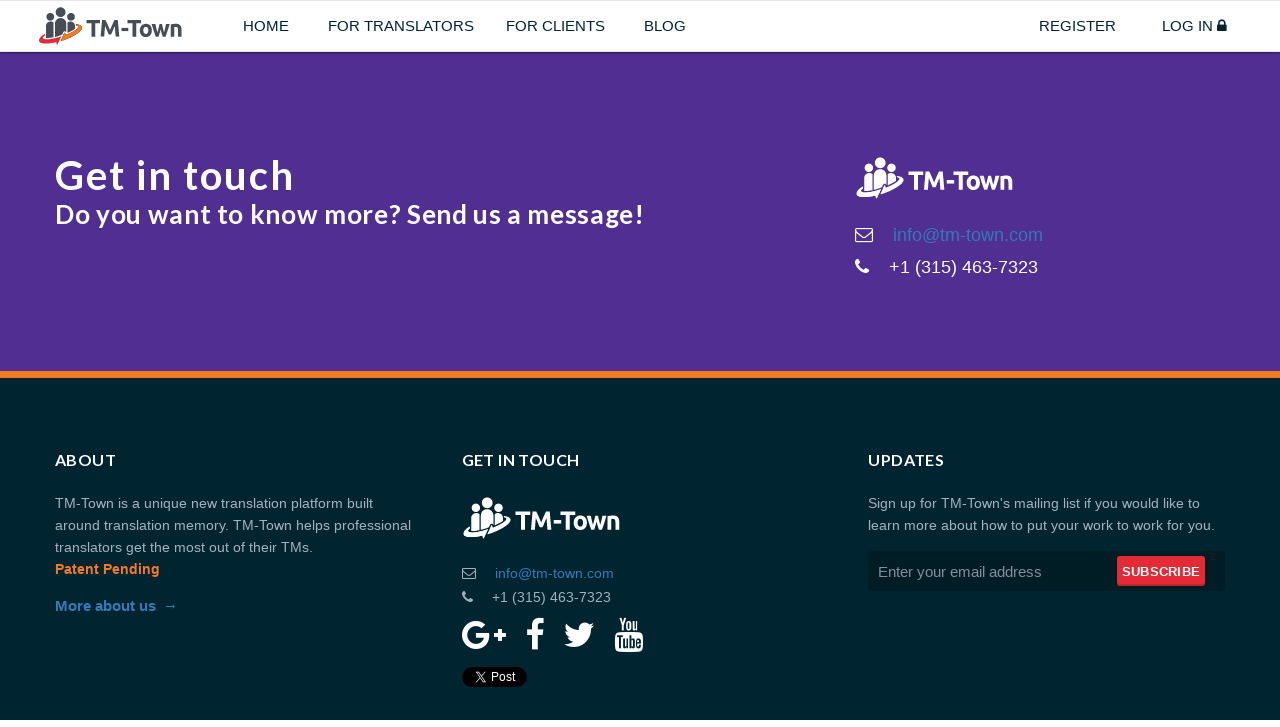

--- FILE ---
content_type: text/html; charset=utf-8
request_url: https://www.tm-town.com/contact
body_size: 5173
content:
<!DOCTYPE html>
<html lang="en">
  <head>
    <meta charset="utf-8"/>
    <title>Contact Us | TM-Town</title>
    <meta name="description" content="TM-Town is a new patent-pending translation enablement platform that matches expert translators with clients based on the translator&#39;s prior work." />
    <meta name="keywords" content="TM-Town, translation, translation memory, translators, translation enablement platform, terminology, translation platform" />
    <script src="https://ajax.googleapis.com/ajax/libs/jquery/1.11.1/jquery.min.js"></script>
    <link rel="stylesheet" media="all" href="/assets/application-8b9ab8c6be3a6d99b3531913f4ee04930c675d370954e0b8a4acc06bd61de44b.css" />
    <script src="/assets/application-ea045929d94d1ae6cec338e65c21d06a2843e959730e4d33c49d7990590bac18.js"></script>
    <meta name="csrf-param" content="authenticity_token" />
<meta name="csrf-token" content="nbtdzv1VR/VHwaCAT93rbBItQdIvorO6fsqvsbUNle4VbcC2LD4G9nTgkJw8jm6RhF5uc2VY9ttCiziRT7n0bg==" />
    <link rel="shortcut icon" type="image/x-icon" href="/images/tm-town-favicon.ico" />
    <meta name="msvalidate.01" content="2F2078115740E6B85FD1F585766782CD" />
    <meta name="google-site-verification" content="4cGbjj-jV9c5oaHeA7aNCf-qIwiYY-KNWQh5hKAjizc" />
    <meta name="viewport" content="width=device-width, initial-scale=1.0, user-scalable=no">
      <!-- Facebook Pixel Code -->
      <script>
        !function(f,b,e,v,n,t,s){if(f.fbq)return;n=f.fbq=function(){n.callMethod?
        n.callMethod.apply(n,arguments):n.queue.push(arguments)};if(!f._fbq)f._fbq=n;
        n.push=n;n.loaded=!0;n.version='2.0';n.queue=[];t=b.createElement(e);t.async=!0;
        t.src=v;s=b.getElementsByTagName(e)[0];s.parentNode.insertBefore(t,s)}(window,
        document,'script','https://connect.facebook.net/en_US/fbevents.js');

        fbq('init', '1769276473300185');
        fbq('track', "PageView");
      </script>
      <noscript><img height="1" width="1" style="display:none"
      src="https://www.facebook.com/tr?id=1769276473300185&ev=PageView&noscript=1"
      /></noscript>
      <!-- End Facebook Pixel Code -->
      <!--Start of Zopim Live Chat Script-->
      <script type="text/javascript">
        window.$zopim||(function(d,s){var z=$zopim=function(c){z._.push(c)},$=z.s=
        d.createElement(s),e=d.getElementsByTagName(s)[0];z.set=function(o){z.set.
        _.push(o)};z._=[];z.set._=[];$.async=!0;$.setAttribute('charset','utf-8');
        $.src='//v2.zopim.com/?2c9umYDiyTLQO7wm3DXSvcZdfFdJ9UOv';z.t=+new Date;$.
        type='text/javascript';e.parentNode.insertBefore($,e)})(document,'script');
      </script>
      <!--End of Zopim Live Chat Script-->
    <script src="https://ajax.googleapis.com/ajax/libs/jqueryui/1.11.1/jquery-ui.min.js"></script>
  </head>
  <body data-spy="scroll" data-target="#sidebar">
    <header id="tm-town-header">
  <div class="navbar">
    <div class="navbar-header">
      <div class="container-fluid">
        <a class="navbar-brand" href="/"><img alt="TM-Town" class="logo" src="/assets/tm_town_logo-ccbd2ab57920deddfdf1ffc4f776b504336235991397bab72aefb63899321b59.svg" /></a>
        <a class="btn responsive-menu pull-right" data-toggle="collapse" data-target=".navbar-collapse"><i class="fa fa-bars"></i></a>
      </div>
    </div>
    <div class="navbar-collapse collapse">
      <div class="container-fluid">
        <a class="navbar-brand" href="/"><img alt="TM-Town" class="logo" src="/assets/tm_town_logo-ccbd2ab57920deddfdf1ffc4f776b504336235991397bab72aefb63899321b59.svg" /></a>
        <ul class="nav navbar-nav pull-left">
          <li class="pill ">
            <a href="/">Home</a>
          </li>
          <li class="dropdown">
            <a class="dropdown-toggle js-activated disabled" href="/about">For Translators</a>
            <ul class="dropdown-menu">
              <li class="">
                <a href="/getting-started">Getting Started</a>
              </li>
              <li class="">
                <a href="/about">About</a>
              </li>
              <li class="">
                <a href="/faq">FAQ</a>
              </li>
              <li class="">
                <a href="/membership-pricing">Membership Pricing</a>
              </li>
              <li class="">
                <a href="/terminology-marketplace">Terminology Marketplace</a>
              </li>
              <li class="">
                <a href="/wiwos">#nowxl8ing</a>
              </li>
              <li class="">
                <a href="/forum">Forum</a>
              </li>
              <li class="">
                <a href="/desktop-application">Desktop Application</a>
              </li>
            </ul>
          </li>
          <li class="dropdown">
            <a class="dropdown-toggle js-activated disabled" href="/hire-professional-translators">For Clients</a>
            <ul class="dropdown-menu">
              <li class="">
                <a href="/hire-professional-translators">What is TM-Town?</a>
              </li>
              <li class="">
                <a href="/directory-search/new">Directory Search</a>
              </li>
              <li class="">
                <a href="/nakodo">Nakōdo Expert Finder</a>
              </li>
              <li class="">
                <a href="/language-pairs">Browse Translators By Language Pair</a>
              </li>
              <li class="">
                <a href="/fields-of-expertise">Browse Translators By Field of Expertise</a>
              </li>
            </ul>
          </li>
          <li class="pill ">
            <a href="/blog">Blog</a>
          </li>
        </ul>
        <ul class="nav navbar-nav pull-right">
            <li class="pill ">
              <a href="/translators/sign_up">Register</a>
            </li>
            <li class="pill ">
              <a href="/translators/sign_in">
                Log In <i class="fa fa-lock"></i>
</a>            </li>
        </ul>
      </div>
    </div>
  </div>
</header>

    
    <noscript>
      <div class="alert alert alert-danger center">JavaScript is currently disabled in your browser. TM-Town works best with JavaScript enabled. To use TM-Town without JavaScript please try our <a href="/lite/contact">Lite</a> pages.</div>
    </noscript>
    
<section id="hero" class="town-bg">
  <div class="container inner-top-md inner-bottom-sm">
    <div class="row">

      <div class="col-md-8 inner-right inner-bottom-xs">
        <h1>Get in touch</h1>
        <h2>Do you want to know more? Send us a message!</h2>
      </div>

      <div class="col-md-4">
        <a href="/"><img alt="TM-Town" class="logo img-intext" src="/assets/tm_town_logo_white-2fb69d594586f4d577537fb9586d015059c5aee0292a42552ca1ff60c7202557.svg" /></a>
        <ul class="contacts">
          <li>
            <i class="fa fa-envelope-o right-margin-small"></i> <a href="/cdn-cgi/l/email-protection#9af3f4fcf5daeef7b7eef5edf4b4f9f5f7"><span class="__cf_email__" data-cfemail="fd94939b92bd8990d089928a93d39e9290">[email&#160;protected]</span></a>
          </li>
          <li>
            <i class="fa fa-phone right-margin-small"></i> +1 (315) 463-7323
          </li>
        </ul>
      </div>

    </div>
  </div>
</section>
    <footer class="dark-bg">
  <div class="footer container inner">
    <div class="row">

      <div class="col-md-4 col-sm-6 inner">
        <h4>About</h4>
        <p>
          TM-Town is a unique new translation platform built around translation memory. TM-Town helps professional translators get the most out of their TMs.
          <br>
          <span class="orange-text"><strong>Patent Pending</strong></span>
        </p>
        <a class="txt-btn" href="/about">More about us</a>
      </div>

      <div class="col-md-4 col-sm-6 inner">
        <h4>Get In Touch</h4>
        <a href="/"><img alt="TM-Town" class="logo img-intext" src="/assets/tm_town_logo_white-2fb69d594586f4d577537fb9586d015059c5aee0292a42552ca1ff60c7202557.svg" /></a>
        <ul class="contacts">
          <li>
            <i class="fa fa-envelope-o right-margin-small"></i> <a href="/cdn-cgi/l/email-protection#4c25222a230c38216138233b22622f2321"><span class="__cf_email__" data-cfemail="761f18101936021b5b021901185815191b">[email&#160;protected]</span></a>
          </li>
          <li><i class="fa fa-phone right-margin-small"></i> +1 (315) 463-7323</li>
        </ul>
        <div class="mid-medium-text">
          <span class="right-margin-super-small">
            <a href="https://plus.google.com/+Tmtown-translation"><i class="pure-white-text fa fa-google-plus"></i></a>
          </span>
          <span class="right-margin-super-small">
            <a href="https://www.facebook.com/tmtranslators"><i class="pure-white-text fa fa-facebook"></i></a>
          </span>
          <span class="right-margin-super-small">
            <a href="https://twitter.com/tmtranslators"><i class="pure-white-text fa fa-twitter"></i></a>
          </span>
          <a href="https://www.youtube.com/channel/UCk9Djedccq5nFm4cht6YdKw"><i class="pure-white-text fa fa-youtube"></i></a>
        </div>
          <div class="top-margin-small-15">
            <a class="twitter-share-button" href="https://twitter.com/share"
              data-url="https://www.tm-town.com"
              data-related="tmtranslators"
              data-text="Check out TM-Town - a new translation enablement platform"
              data-hashtags="t9n, xl8"
              data-count="none"
            >
            Tweet
            </a>
          </div>
          <div class="top-margin-small-15">
            <div class="fb-like" data-href="https://www.facebook.com/tmtranslators" data-layout="standard" data-action="like" data-show-faces="true" data-share="true" data-colorscheme="dark"></div>
          </div>
      </div>

      <div class="col-md-4 col-sm-6 inner">
          <h4>Updates</h4>
          <p>Sign up for TM-Town&#39;s mailing list if you would like to learn more about how to put your work to work for you.</p>

          <form action="//tm-town.us11.list-manage.com/subscribe/post?u=7cc688e40723691a3d7a99cd2&amp;id=7f14bcfd9e" method="post" id="mc-embedded-subscribe-form" name="mc-embedded-subscribe-form" class="form-inline newsletter validate" target="_blank" novalidate>
            <input type="email" class="form-control" placeholder="Enter your email address" name="EMAIL" id="footer-email-input">
            <div id="mce-responses" class="clear">
              <div class="response" id="mce-error-response" style="display:none"></div>
              <div class="response" id="mce-success-response" style="display:none"></div>
            </div>
            <div style="position: absolute; left: -5000px;">
              <input type="text" name="b_7cc688e40723691a3d7a99cd2_7f14bcfd9e" tabindex="-1" value="">
            </div>
            <input type="submit" value="Subscribe" name="subscribe" id="mc-embedded-subscribe" class="btn btn-default btn-submit">
          </form>
      </div>
    </div>
    <div class="row">
      <div class="col-md-12">
        <p>
          <i class="fa fa-lock"></i> TM-Town takes privacy, security and confidentiality very seriously. Read TM-Town's full <a href="/terms-of-service">confidentiality and data usage policies</a> as well as TM-Town's <a href="/security">security policy</a>.
        </p>
        <p class="bottom-margin-none">
          By default, any document that you load into TM-Town is treated as follows:
        </p>
        <ul class="left-margin-small">
          <li>It can be browsed online, and downloaded as a file, <strong>ONLY BY YOU</strong>. Other TM-Town users can not see or download it.</li>
          <li>Documents you upload can <strong>NOT</strong> be searched or leveraged by others.</li>
          <li>The only information made available to others concerning a document you upload is (1) the language pair, (2) the number of translation units, (3) the (up to three) tags you enter to categorize the content.</li>
          <li>Documents you upload are <strong>NOT</strong> used to train machine translation ('MT').</li>
          <li>Features such as alignment, term extraction and semi-automated glossary generation are provided solely for your benefit. Extracted terms and glossaries generated are <strong>NOT</strong> shared with others (unless you choose to do so).</li>
        </ul>
      </div>
    </div>
  </div>

  <div class="footer-bottom">
    <div class="container inner">
      <div class="row">
        <div class="col-md-12">
          <ul class="footer-menu pull-left">
            <li><a href="/hire-professional-translators">For Clients</a></li>
            <li><a href="/api">API</a></li>
            <li><a href="/faq">FAQ</a></li>
            <li><a href="/about">About</a></li>
            <li><a href="/blog">Blog</a></li>
            <li><a href="/forum">Forum</a></li>
            <li><a href="/press">Press</a></li>
            <li><a href="/terms-of-service">Terms of Service</a></li>
            <li><a href="/contact">Contact</a></li>
            <li><a href="/lite/contact">Lite</a></li>
          </ul>
            <div class="pull-right">
              <form action="/change-locale" accept-charset="UTF-8" method="post"><input name="utf8" type="hidden" value="&#x2713;" /><input type="hidden" name="authenticity_token" value="GbNxG9OwC1pyXgKFXI+kOhL2GKeFYZX8inM0NImNhLF1XULBvO86817Qvhb4uqd557uYQff5T6CFbpYXPWYTbA==" />
                <select name="site_locale" id="site_locale"><option selected="selected" value="en">English</option>
<option value="es">Español</option>
<option value="fr">Français</option>
<option value="it">Italiano</option>
<option value="pl">Polski</option>
<option value="pt-br">Português</option></select>
</form>            </div>
        </div>
        <div class="col-md-12 top-margin-small">
          <p>
            © 2026 TM-Town. Patent Pending. TM-Town is owned and operated by <a href="http://www.proz.com">ProZ.com</a> -- serving freelance translators since 1999.
          </p>
          <a target="_blank" href="http://www.proz.com"><img alt="ProZ.com" src="/assets/proz_logo-de55fd1bfe37218f6a30de1ed4f9402233bbf06f036446c5b3defaa5d8eac3bf.png" width="75" height="14" /></a>
        </div>
      </div>
    </div>
  </div>
</footer>

    <script data-cfasync="false" src="/cdn-cgi/scripts/5c5dd728/cloudflare-static/email-decode.min.js"></script><script>
      window.twttr = (function(d, s, id) {
            var js, fjs = d.getElementsByTagName(s)[0],
              t = window.twttr || {};
            if (d.getElementById(id)) return t;
            js = d.createElement(s);
            js.id = id;
            js.src = "https://platform.twitter.com/widgets.js";
            fjs.parentNode.insertBefore(js, fjs);

            t._e = [];
            t.ready = function(f) {
              t._e.push(f);
            };

            return t;
          }(document, "script", "twitter-wjs"));
    </script>
    <div id="fb-root"></div>
    <script>
      (function(d, s, id) {
            var js, fjs = d.getElementsByTagName(s)[0];
            if (d.getElementById(id)) return;
            js = d.createElement(s); js.id = id;
            js.src = "//connect.facebook.net/en_US/sdk.js#xfbml=1&version=v2.3&appId=197853320267748";
            fjs.parentNode.insertBefore(js, fjs);
          }(document, 'script', 'facebook-jssdk'));
    </script>
      <script>
        (function(i,s,o,g,r,a,m){i['GoogleAnalyticsObject']=r;i[r]=i[r]||function(){
        (i[r].q=i[r].q||[]).push(arguments)},i[r].l=1*new Date();a=s.createElement(o),
        m=s.getElementsByTagName(o)[0];a.async=1;a.src=g;m.parentNode.insertBefore(a,m)
        })(window,document,'script','//www.google-analytics.com/analytics.js','ga');
        ga('create', 'UA-52431671-1', 'auto');
        ga('send', 'pageview');
      </script>
    <script>
      $(document).ready(function() {
        $('.autoCollapse').delay(7000).slideToggle();
      });
    </script>
    <script src="https://maps.googleapis.com/maps/api/js?key=AIzaSyB0nCI1iqnTlWb3-7j2lYVn3R8jiDvmeKU&callback=drawMaps" async defer></script>
    <!-- Start of HubSpot Embed Code -->
    <script type="text/javascript" id="hs-script-loader" async defer src="//js.hs-scripts.com/4041721.js"></script>
    <!-- End of HubSpot Embed Code -->
  <script defer src="https://static.cloudflareinsights.com/beacon.min.js/vcd15cbe7772f49c399c6a5babf22c1241717689176015" integrity="sha512-ZpsOmlRQV6y907TI0dKBHq9Md29nnaEIPlkf84rnaERnq6zvWvPUqr2ft8M1aS28oN72PdrCzSjY4U6VaAw1EQ==" data-cf-beacon='{"version":"2024.11.0","token":"45124ba5aa7544519aac2007f1d95acd","r":1,"server_timing":{"name":{"cfCacheStatus":true,"cfEdge":true,"cfExtPri":true,"cfL4":true,"cfOrigin":true,"cfSpeedBrain":true},"location_startswith":null}}' crossorigin="anonymous"></script>
</body>
</html>


--- FILE ---
content_type: text/css
request_url: https://www.tm-town.com/assets/application-8b9ab8c6be3a6d99b3531913f4ee04930c675d370954e0b8a4acc06bd61de44b.css
body_size: 122234
content:
@import url(https://maxcdn.bootstrapcdn.com/font-awesome/4.4.0/css/font-awesome.min.css);@import url(https://fonts.googleapis.com/css?family=Comfortaa:700,400);@import url(https://fonts.googleapis.com/css?family=Luckiest+Guy);@import url(https://fonts.googleapis.com/css?family=Damion);@import url(https://fonts.googleapis.com/css?family=Montserrat:400,700);@import url(https://fonts.googleapis.com/css?family=Lato:700,300);@import url(https://fonts.googleapis.com/css?family=Roboto+Slab:400,300,700,100);@import url(https://fonts.googleapis.com/css?family=Open+Sans:400,800,300,600,700,900);@import url(https://maxcdn.bootstrapcdn.com/font-awesome/4.4.0/css/font-awesome.min.css);.linedwrap{padding:3px}.linedtextarea{padding:0px;margin:0px}.linedtextarea textarea,.linedwrap .codelines .lineno{font-size:17px;line-height:25px !important}.linedtextarea textarea{padding-left:0em;padding-right:0.3em;padding-top:0.3em;border:0;font-size:17px;line-height:25px;background-color:#fff}.linedwrap .lines{margin-top:0px;width:50px;float:left;overflow:hidden;border-right:1px solid #c0c0c0;margin-right:10px}.linedwrap .codelines{padding-top:5px}.linedwrap .codelines .lineno{color:#F27A24;padding-right:0.5em;padding-top:0.0em;text-align:right;white-space:nowrap}.linedwrap .codelines .lineselect{color:#e42a37}.lazy-hidden{background:url(/assets/ajax-loader-01079cb9dd32ff47aa6995d6da78186868ad8ed9000692a9e3e58dcac9715d7c.gif);background-position:50% 50%;background-repeat:no-repeat;background-color:#fff}span.emoji,span.emoji-inner{text-indent:-9999px;vertical-align:baseline}#open-emoji-panel img:hover,.emoji-menu-tabs .emoji-menu-tab:hover,.emoji-picker-icon:hover,[role=button]{cursor:pointer}.img-responsive,.img-thumbnail,.table,label{max-width:100%}.nano{position:relative;width:100%;height:100%;overflow:hidden}.nano>.nano-content,.nano>.nano-pane{position:absolute;right:0;top:0;bottom:0}.nano>.nano-content{overflow:scroll;overflow-x:hidden;left:0}.nano>.nano-content:focus{outline:dotted thin}.nano>.nano-content::-webkit-scrollbar{display:none}.has-scrollbar>.nano-content::-webkit-scrollbar{display:block}.nano>.nano-pane{background:rgba(0,0,0,0.25);width:10px;visibility:hidden\9;opacity:0.01;-webkit-transition:0.2s;-moz-transition:0.2s;-o-transition:0.2s;transition:0.2s;-moz-border-radius:5px;-webkit-border-radius:5px;border-radius:5px}.nano>.nano-pane>.nano-slider{background:#444;background:rgba(0,0,0,0.5);position:relative;margin:0 1px;-moz-border-radius:3px;-webkit-border-radius:3px;border-radius:3px}.nano-pane.active,.nano-pane.flashed,.nano:hover>.nano-pane{visibility:visible\9;opacity:0.99}span.emoji{-moz-box-orient:vertical;display:inline-block;width:1em;height:1em;background-size:1em;background-repeat:no-repeat}span.emoji-sizer{line-height:0.81em;font-size:1em;margin:-2px 0}span.emoji-outer{display:-moz-inline-box;display:inline-block;height:1em;width:1em}span.emoji-inner{display:-moz-inline-box;display:inline-block;width:100%;height:100%}img.emoji{width:1.3em;height:1.3em}.emoji-picker-container{position:relative;display:inline-block;min-width:300px}.emoji-picker-icon{position:absolute;right:0;top:0;font-size:20px;opacity:0.7;z-index:100;transition:none;color:#296762;-moz-user-select:none;-khtml-user-select:none;-webkit-user-select:none;-o-user-select:none;user-select:none}.emoji-wysiwyg-editor,.form-control{-webkit-transition:border-color ease-in-out 0.15s,box-shadow ease-in-out 0.15s}.emoji-picker-icon:hover{opacity:1}.emoji-picker-icon.parent-has-scroll{right:28px}.emoji-wysiwyg-editor:empty:before{content:attr(placeholder);color:#9aa2ab}.emoji-wysiwyg-editor:active:before,.emoji-wysiwyg-editor:focus:before{content:none}.emoji-wysiwyg-editor{padding:6px 35px 6px 6px;margin-bottom:0;min-height:40px;height:30px;max-height:284px;overflow:auto;position:relative;-moz-appearance:textfield-multiline;-webkit-appearance:textarea;resize:both;line-height:17px;border:1px solid #d2dbe3;border-radius:2px;-webkit-box-shadow:none;box-shadow:none;transition:border-color ease-in-out 0.15s,box-shadow ease-in-out 0.15s;-webkit-user-select:text;word-wrap:break-word}.emoji-menu,svg:not(:root){overflow:hidden}.emoji-wysiwyg-editor.parent-has-scroll{padding-right:40px}.emoji-wysiwyg-editor.single-line-editor{min-height:35px;height:inherit}.emoji-wysiwyg-editor img{width:20px;height:20px;vertical-align:middle;margin:-3px 0 0}.emoji-menu{position:absolute;z-index:999;width:225px;border:1px solid #dfdfdf;-webkit-border-radius:3px;-moz-border-radius:3px;border-radius:3px;-webkit-box-shadow:0 1px 1px rgba(0,0,0,0.1);-moz-box-shadow:0 1px 1px rgba(0,0,0,0.1);box-shadow:0 1px 1px rgba(0,0,0,0.1)}.emoji-items-wrap1{background:#fff;padding:5px 2px 5px 5px}.emoji-items-wrap1 .emoji-menu-tabs{width:100%;margin-bottom:8px;margin-top:3px}.emoji-items-wrap1 .emoji-menu-tabs td{text-align:center;color:#fff;line-height:0}.emoji-menu-tabs .emoji-menu-tab{display:inline-block;width:24px;height:29px;background:url(/emoji_picker/IconsetSmiles.png) no-repeat;background-size:42px 350px;border:0}.is_1x .emoji-menu-tabs .emoji-menu-tab{background-image:url(/emoji_picker/IconsetSmiles_1x.png)}.emoji-menu-tabs .emoji-menu-tab{display:inline-block;width:24px;height:29px;background:url(/assets/emoji_picker/IconsetSmiles-fe61d37b5766653e7a3d3aa9b1aafc63f5bead19cd042d16fd5c37eaea7eca62.png) no-repeat;background-size:42px 350px;border:0}.emoji-menu-tabs .icon-recent{background-position:-9px -306px}.emoji-menu-tabs .icon-recent-selected{background-position:-9px -277px}.emoji-menu-tabs .icon-smile{background-position:-9px -34px}.emoji-menu-tabs .icon-smile-selected{background-position:-9px -5px}.emoji-menu-tabs .icon-flower{background-position:-9px -145px}.emoji-menu-tabs .icon-flower-selected{background-position:-9px -118px}.emoji-menu-tabs .icon-bell{background-position:-9px -89px}.emoji-menu-tabs .icon-bell-selected{background-position:-9px -61px}.emoji-menu-tabs .icon-car{background-position:-9px -196px}.emoji-menu-tabs .icon-car-selected{background-position:-9px -170px}.emoji-menu-tabs .icon-grid{background-position:-9px -248px}.emoji-menu-tabs .icon-grid-selected{background-position:-9px -222px}.emoji-menu-tabs .icon-bell,.emoji-menu-tabs .icon-car,.emoji-menu-tabs .icon-flower,.emoji-menu-tabs .icon-grid,.emoji-menu-tabs .icon-smile{opacity:0.7}.emoji-menu-tabs .icon-bell:hover,.emoji-menu-tabs .icon-car:hover,.emoji-menu-tabs .icon-flower:hover,.emoji-menu-tabs .icon-grid:hover,.emoji-menu-tabs .icon-smile:hover{opacity:1}.emoji-menu .emoji-items-wrap{position:relative;height:174px}.emoji-menu .emoji-items{padding-right:8px;outline:0 !important}.emoji-menu img{width:20px;height:20px;vertical-align:middle;border:0}.emoji-menu .emoji-items a{margin:-1px 0 0 -1px;padding:5px;display:block;float:left;border-radius:2px;border:0}.emoji-menu .emoji-items a:hover{background-color:#edf2f5}.emoji-menu:after{content:' ';display:block;clear:left}.emoji-menu a .label,[hidden],template{display:none}#emoji-wrapper{width:350px;height:300px;margin-left:200px;background-color:#fff;padding:4px 1px 0;border:1px solid rgba(0,0,0,0.17);top:0;bottom:0;position:fixed;overflow-y:scroll;overflow-x:hidden}#open-emoji-panel img,.emoji,.emoji-basic,.emoji-image,.emoji-show{width:20px;height:20px;vertical-align:middle}.label,sub,sup{vertical-align:baseline}.emoji{margin:5px}#emoji-wrapper::-webkit-scrollbar{width:12px}#emoji-wrapper::-webkit-scrollbar-track{-webkit-box-shadow:inset 0 0 6px rgba(0,0,0,0.3);border-radius:10px}#emoji-wrapper::-webkit-scrollbar-thumb{border-radius:10px;-webkit-box-shadow:inset 0 0 6px rgba(0,0,0,0.5)}#notice{color:green}.field_with_errors{padding:2px;background-color:red;display:table}#error_explanation{width:450px;border:2px solid red;padding:7px 7px 0;margin-bottom:20px;background-color:#f0f0f0}#error_explanation h2{text-align:left;font-weight:700;padding:5px 5px 5px 15px;font-size:12px;margin:-7px -7px 0;background-color:#c00;color:#fff}#error_explanation ul li{font-size:12px;list-style:square}.form-group{position:relative}/*!
 * Bootstrap v3.4.1 (https://getbootstrap.com/)
 * Copyright 2011-2019 Twitter, Inc.
 * Licensed under MIT (https://github.com/twbs/bootstrap/blob/master/LICENSE)
 *//*! normalize.css v3.0.3 | MIT License | github.com/necolas/normalize.css */html{font-family:sans-serif;-ms-text-size-adjust:100%;-webkit-text-size-adjust:100%}body{margin:0}article,aside,details,figcaption,figure,footer,header,hgroup,main,menu,nav,section,summary{display:block}audio,canvas,progress,video{display:inline-block;vertical-align:baseline}audio:not([controls]){display:none;height:0}[hidden],template{display:none}a{background-color:transparent}a:active,a:hover{outline:0}abbr[title]{border-bottom:none;text-decoration:underline;text-decoration:underline dotted}b,strong{font-weight:bold}dfn{font-style:italic}h1{font-size:2em;margin:0.67em 0}mark{background:#ff0;color:#000}small{font-size:80%}sub,sup{font-size:75%;line-height:0;position:relative;vertical-align:baseline}sup{top:-0.5em}sub{bottom:-0.25em}img{border:0}svg:not(:root){overflow:hidden}figure{margin:1em 40px}hr{box-sizing:content-box;height:0}pre{overflow:auto}code,kbd,pre,samp{font-family:monospace, monospace;font-size:1em}button,input,optgroup,select,textarea{color:inherit;font:inherit;margin:0}button{overflow:visible}button,select{text-transform:none}button,html input[type="button"],input[type="reset"],input[type="submit"]{-webkit-appearance:button;cursor:pointer}button[disabled],html input[disabled]{cursor:default}button::-moz-focus-inner,input::-moz-focus-inner{border:0;padding:0}input{line-height:normal}input[type="checkbox"],input[type="radio"]{box-sizing:border-box;padding:0}input[type="number"]::-webkit-inner-spin-button,input[type="number"]::-webkit-outer-spin-button{height:auto}input[type="search"]{-webkit-appearance:textfield;box-sizing:content-box}input[type="search"]::-webkit-search-cancel-button,input[type="search"]::-webkit-search-decoration{-webkit-appearance:none}fieldset{border:1px solid #c0c0c0;margin:0 2px;padding:0.35em 0.625em 0.75em}legend{border:0;padding:0}textarea{overflow:auto}optgroup{font-weight:bold}table{border-collapse:collapse;border-spacing:0}td,th{padding:0}/*! Source: https://github.com/h5bp/html5-boilerplate/blob/master/src/css/main.css */@media print{*,*:before,*:after{color:#000 !important;text-shadow:none !important;background:transparent !important;box-shadow:none !important}a,a:visited{text-decoration:underline}a[href]:after{content:" (" attr(href) ")"}abbr[title]:after{content:" (" attr(title) ")"}a[href^="#"]:after,a[href^="javascript:"]:after{content:""}pre,blockquote{border:1px solid #999;page-break-inside:avoid}thead{display:table-header-group}tr,img{page-break-inside:avoid}img{max-width:100% !important}p,h2,h3{orphans:3;widows:3}h2,h3{page-break-after:avoid}.navbar{display:none}.btn>.caret,.dropup>.btn>.caret{border-top-color:#000 !important}.label{border:1px solid #000}.table{border-collapse:collapse !important}.table td,.table th{background-color:#fff !important}.table-bordered th,.table-bordered td{border:1px solid #ddd !important}}@font-face{font-family:"Glyphicons Halflings";src:url(/../fonts/bootstrap/glyphicons-halflings-regular.eot);src:url(/../fonts/bootstrap/glyphicons-halflings-regular.eot?#iefix) format("embedded-opentype"),url(/../fonts/bootstrap/glyphicons-halflings-regular.woff2) format("woff2"),url(/../fonts/bootstrap/glyphicons-halflings-regular.woff) format("woff"),url(/../fonts/bootstrap/glyphicons-halflings-regular.ttf) format("truetype"),url(/../fonts/bootstrap/glyphicons-halflings-regular.svg#glyphicons_halflingsregular) format("svg")}.glyphicon{position:relative;top:1px;display:inline-block;font-family:"Glyphicons Halflings";font-style:normal;font-weight:400;line-height:1;-webkit-font-smoothing:antialiased;-moz-osx-font-smoothing:grayscale}.glyphicon-asterisk:before{content:"\002a"}.glyphicon-plus:before{content:"\002b"}.glyphicon-euro:before,.glyphicon-eur:before{content:"\20ac"}.glyphicon-minus:before{content:"\2212"}.glyphicon-cloud:before{content:"\2601"}.glyphicon-envelope:before{content:"\2709"}.glyphicon-pencil:before{content:"\270f"}.glyphicon-glass:before{content:"\e001"}.glyphicon-music:before{content:"\e002"}.glyphicon-search:before{content:"\e003"}.glyphicon-heart:before{content:"\e005"}.glyphicon-star:before{content:"\e006"}.glyphicon-star-empty:before{content:"\e007"}.glyphicon-user:before{content:"\e008"}.glyphicon-film:before{content:"\e009"}.glyphicon-th-large:before{content:"\e010"}.glyphicon-th:before{content:"\e011"}.glyphicon-th-list:before{content:"\e012"}.glyphicon-ok:before{content:"\e013"}.glyphicon-remove:before{content:"\e014"}.glyphicon-zoom-in:before{content:"\e015"}.glyphicon-zoom-out:before{content:"\e016"}.glyphicon-off:before{content:"\e017"}.glyphicon-signal:before{content:"\e018"}.glyphicon-cog:before{content:"\e019"}.glyphicon-trash:before{content:"\e020"}.glyphicon-home:before{content:"\e021"}.glyphicon-file:before{content:"\e022"}.glyphicon-time:before{content:"\e023"}.glyphicon-road:before{content:"\e024"}.glyphicon-download-alt:before{content:"\e025"}.glyphicon-download:before{content:"\e026"}.glyphicon-upload:before{content:"\e027"}.glyphicon-inbox:before{content:"\e028"}.glyphicon-play-circle:before{content:"\e029"}.glyphicon-repeat:before{content:"\e030"}.glyphicon-refresh:before{content:"\e031"}.glyphicon-list-alt:before{content:"\e032"}.glyphicon-lock:before{content:"\e033"}.glyphicon-flag:before{content:"\e034"}.glyphicon-headphones:before{content:"\e035"}.glyphicon-volume-off:before{content:"\e036"}.glyphicon-volume-down:before{content:"\e037"}.glyphicon-volume-up:before{content:"\e038"}.glyphicon-qrcode:before{content:"\e039"}.glyphicon-barcode:before{content:"\e040"}.glyphicon-tag:before{content:"\e041"}.glyphicon-tags:before{content:"\e042"}.glyphicon-book:before{content:"\e043"}.glyphicon-bookmark:before{content:"\e044"}.glyphicon-print:before{content:"\e045"}.glyphicon-camera:before{content:"\e046"}.glyphicon-font:before{content:"\e047"}.glyphicon-bold:before{content:"\e048"}.glyphicon-italic:before{content:"\e049"}.glyphicon-text-height:before{content:"\e050"}.glyphicon-text-width:before{content:"\e051"}.glyphicon-align-left:before{content:"\e052"}.glyphicon-align-center:before{content:"\e053"}.glyphicon-align-right:before{content:"\e054"}.glyphicon-align-justify:before{content:"\e055"}.glyphicon-list:before{content:"\e056"}.glyphicon-indent-left:before{content:"\e057"}.glyphicon-indent-right:before{content:"\e058"}.glyphicon-facetime-video:before{content:"\e059"}.glyphicon-picture:before{content:"\e060"}.glyphicon-map-marker:before{content:"\e062"}.glyphicon-adjust:before{content:"\e063"}.glyphicon-tint:before{content:"\e064"}.glyphicon-edit:before{content:"\e065"}.glyphicon-share:before{content:"\e066"}.glyphicon-check:before{content:"\e067"}.glyphicon-move:before{content:"\e068"}.glyphicon-step-backward:before{content:"\e069"}.glyphicon-fast-backward:before{content:"\e070"}.glyphicon-backward:before{content:"\e071"}.glyphicon-play:before{content:"\e072"}.glyphicon-pause:before{content:"\e073"}.glyphicon-stop:before{content:"\e074"}.glyphicon-forward:before{content:"\e075"}.glyphicon-fast-forward:before{content:"\e076"}.glyphicon-step-forward:before{content:"\e077"}.glyphicon-eject:before{content:"\e078"}.glyphicon-chevron-left:before{content:"\e079"}.glyphicon-chevron-right:before{content:"\e080"}.glyphicon-plus-sign:before{content:"\e081"}.glyphicon-minus-sign:before{content:"\e082"}.glyphicon-remove-sign:before{content:"\e083"}.glyphicon-ok-sign:before{content:"\e084"}.glyphicon-question-sign:before{content:"\e085"}.glyphicon-info-sign:before{content:"\e086"}.glyphicon-screenshot:before{content:"\e087"}.glyphicon-remove-circle:before{content:"\e088"}.glyphicon-ok-circle:before{content:"\e089"}.glyphicon-ban-circle:before{content:"\e090"}.glyphicon-arrow-left:before{content:"\e091"}.glyphicon-arrow-right:before{content:"\e092"}.glyphicon-arrow-up:before{content:"\e093"}.glyphicon-arrow-down:before{content:"\e094"}.glyphicon-share-alt:before{content:"\e095"}.glyphicon-resize-full:before{content:"\e096"}.glyphicon-resize-small:before{content:"\e097"}.glyphicon-exclamation-sign:before{content:"\e101"}.glyphicon-gift:before{content:"\e102"}.glyphicon-leaf:before{content:"\e103"}.glyphicon-fire:before{content:"\e104"}.glyphicon-eye-open:before{content:"\e105"}.glyphicon-eye-close:before{content:"\e106"}.glyphicon-warning-sign:before{content:"\e107"}.glyphicon-plane:before{content:"\e108"}.glyphicon-calendar:before{content:"\e109"}.glyphicon-random:before{content:"\e110"}.glyphicon-comment:before{content:"\e111"}.glyphicon-magnet:before{content:"\e112"}.glyphicon-chevron-up:before{content:"\e113"}.glyphicon-chevron-down:before{content:"\e114"}.glyphicon-retweet:before{content:"\e115"}.glyphicon-shopping-cart:before{content:"\e116"}.glyphicon-folder-close:before{content:"\e117"}.glyphicon-folder-open:before{content:"\e118"}.glyphicon-resize-vertical:before{content:"\e119"}.glyphicon-resize-horizontal:before{content:"\e120"}.glyphicon-hdd:before{content:"\e121"}.glyphicon-bullhorn:before{content:"\e122"}.glyphicon-bell:before{content:"\e123"}.glyphicon-certificate:before{content:"\e124"}.glyphicon-thumbs-up:before{content:"\e125"}.glyphicon-thumbs-down:before{content:"\e126"}.glyphicon-hand-right:before{content:"\e127"}.glyphicon-hand-left:before{content:"\e128"}.glyphicon-hand-up:before{content:"\e129"}.glyphicon-hand-down:before{content:"\e130"}.glyphicon-circle-arrow-right:before{content:"\e131"}.glyphicon-circle-arrow-left:before{content:"\e132"}.glyphicon-circle-arrow-up:before{content:"\e133"}.glyphicon-circle-arrow-down:before{content:"\e134"}.glyphicon-globe:before{content:"\e135"}.glyphicon-wrench:before{content:"\e136"}.glyphicon-tasks:before{content:"\e137"}.glyphicon-filter:before{content:"\e138"}.glyphicon-briefcase:before{content:"\e139"}.glyphicon-fullscreen:before{content:"\e140"}.glyphicon-dashboard:before{content:"\e141"}.glyphicon-paperclip:before{content:"\e142"}.glyphicon-heart-empty:before{content:"\e143"}.glyphicon-link:before{content:"\e144"}.glyphicon-phone:before{content:"\e145"}.glyphicon-pushpin:before{content:"\e146"}.glyphicon-usd:before{content:"\e148"}.glyphicon-gbp:before{content:"\e149"}.glyphicon-sort:before{content:"\e150"}.glyphicon-sort-by-alphabet:before{content:"\e151"}.glyphicon-sort-by-alphabet-alt:before{content:"\e152"}.glyphicon-sort-by-order:before{content:"\e153"}.glyphicon-sort-by-order-alt:before{content:"\e154"}.glyphicon-sort-by-attributes:before{content:"\e155"}.glyphicon-sort-by-attributes-alt:before{content:"\e156"}.glyphicon-unchecked:before{content:"\e157"}.glyphicon-expand:before{content:"\e158"}.glyphicon-collapse-down:before{content:"\e159"}.glyphicon-collapse-up:before{content:"\e160"}.glyphicon-log-in:before{content:"\e161"}.glyphicon-flash:before{content:"\e162"}.glyphicon-log-out:before{content:"\e163"}.glyphicon-new-window:before{content:"\e164"}.glyphicon-record:before{content:"\e165"}.glyphicon-save:before{content:"\e166"}.glyphicon-open:before{content:"\e167"}.glyphicon-saved:before{content:"\e168"}.glyphicon-import:before{content:"\e169"}.glyphicon-export:before{content:"\e170"}.glyphicon-send:before{content:"\e171"}.glyphicon-floppy-disk:before{content:"\e172"}.glyphicon-floppy-saved:before{content:"\e173"}.glyphicon-floppy-remove:before{content:"\e174"}.glyphicon-floppy-save:before{content:"\e175"}.glyphicon-floppy-open:before{content:"\e176"}.glyphicon-credit-card:before{content:"\e177"}.glyphicon-transfer:before{content:"\e178"}.glyphicon-cutlery:before{content:"\e179"}.glyphicon-header:before{content:"\e180"}.glyphicon-compressed:before{content:"\e181"}.glyphicon-earphone:before{content:"\e182"}.glyphicon-phone-alt:before{content:"\e183"}.glyphicon-tower:before{content:"\e184"}.glyphicon-stats:before{content:"\e185"}.glyphicon-sd-video:before{content:"\e186"}.glyphicon-hd-video:before{content:"\e187"}.glyphicon-subtitles:before{content:"\e188"}.glyphicon-sound-stereo:before{content:"\e189"}.glyphicon-sound-dolby:before{content:"\e190"}.glyphicon-sound-5-1:before{content:"\e191"}.glyphicon-sound-6-1:before{content:"\e192"}.glyphicon-sound-7-1:before{content:"\e193"}.glyphicon-copyright-mark:before{content:"\e194"}.glyphicon-registration-mark:before{content:"\e195"}.glyphicon-cloud-download:before{content:"\e197"}.glyphicon-cloud-upload:before{content:"\e198"}.glyphicon-tree-conifer:before{content:"\e199"}.glyphicon-tree-deciduous:before{content:"\e200"}.glyphicon-cd:before{content:"\e201"}.glyphicon-save-file:before{content:"\e202"}.glyphicon-open-file:before{content:"\e203"}.glyphicon-level-up:before{content:"\e204"}.glyphicon-copy:before{content:"\e205"}.glyphicon-paste:before{content:"\e206"}.glyphicon-alert:before{content:"\e209"}.glyphicon-equalizer:before{content:"\e210"}.glyphicon-king:before{content:"\e211"}.glyphicon-queen:before{content:"\e212"}.glyphicon-pawn:before{content:"\e213"}.glyphicon-bishop:before{content:"\e214"}.glyphicon-knight:before{content:"\e215"}.glyphicon-baby-formula:before{content:"\e216"}.glyphicon-tent:before{content:"\26fa"}.glyphicon-blackboard:before{content:"\e218"}.glyphicon-bed:before{content:"\e219"}.glyphicon-apple:before{content:"\f8ff"}.glyphicon-erase:before{content:"\e221"}.glyphicon-hourglass:before{content:"\231b"}.glyphicon-lamp:before{content:"\e223"}.glyphicon-duplicate:before{content:"\e224"}.glyphicon-piggy-bank:before{content:"\e225"}.glyphicon-scissors:before{content:"\e226"}.glyphicon-bitcoin:before{content:"\e227"}.glyphicon-btc:before{content:"\e227"}.glyphicon-xbt:before{content:"\e227"}.glyphicon-yen:before{content:"\00a5"}.glyphicon-jpy:before{content:"\00a5"}.glyphicon-ruble:before{content:"\20bd"}.glyphicon-rub:before{content:"\20bd"}.glyphicon-scale:before{content:"\e230"}.glyphicon-ice-lolly:before{content:"\e231"}.glyphicon-ice-lolly-tasted:before{content:"\e232"}.glyphicon-education:before{content:"\e233"}.glyphicon-option-horizontal:before{content:"\e234"}.glyphicon-option-vertical:before{content:"\e235"}.glyphicon-menu-hamburger:before{content:"\e236"}.glyphicon-modal-window:before{content:"\e237"}.glyphicon-oil:before{content:"\e238"}.glyphicon-grain:before{content:"\e239"}.glyphicon-sunglasses:before{content:"\e240"}.glyphicon-text-size:before{content:"\e241"}.glyphicon-text-color:before{content:"\e242"}.glyphicon-text-background:before{content:"\e243"}.glyphicon-object-align-top:before{content:"\e244"}.glyphicon-object-align-bottom:before{content:"\e245"}.glyphicon-object-align-horizontal:before{content:"\e246"}.glyphicon-object-align-left:before{content:"\e247"}.glyphicon-object-align-vertical:before{content:"\e248"}.glyphicon-object-align-right:before{content:"\e249"}.glyphicon-triangle-right:before{content:"\e250"}.glyphicon-triangle-left:before{content:"\e251"}.glyphicon-triangle-bottom:before{content:"\e252"}.glyphicon-triangle-top:before{content:"\e253"}.glyphicon-console:before{content:"\e254"}.glyphicon-superscript:before{content:"\e255"}.glyphicon-subscript:before{content:"\e256"}.glyphicon-menu-left:before{content:"\e257"}.glyphicon-menu-right:before{content:"\e258"}.glyphicon-menu-down:before{content:"\e259"}.glyphicon-menu-up:before{content:"\e260"}*{-webkit-box-sizing:border-box;-moz-box-sizing:border-box;box-sizing:border-box}*:before,*:after{-webkit-box-sizing:border-box;-moz-box-sizing:border-box;box-sizing:border-box}html{font-size:10px;-webkit-tap-highlight-color:rgba(0,0,0,0)}body{font-family:"Helvetica Neue", Helvetica, Arial, sans-serif;font-size:14px;line-height:1.428571429;color:#333333;background-color:#fff}input,button,select,textarea{font-family:inherit;font-size:inherit;line-height:inherit}a{color:#337ab7;text-decoration:none}a:hover,a:focus{color:#23527c;text-decoration:underline}a:focus{outline:5px auto -webkit-focus-ring-color;outline-offset:-2px}figure{margin:0}img{vertical-align:middle}.img-responsive{display:block;max-width:100%;height:auto}.img-rounded{border-radius:6px}.img-thumbnail{padding:4px;line-height:1.428571429;background-color:#fff;border:1px solid #ddd;border-radius:4px;-webkit-transition:all 0.2s ease-in-out;-o-transition:all 0.2s ease-in-out;transition:all 0.2s ease-in-out;display:inline-block;max-width:100%;height:auto}.img-circle{border-radius:50%}hr{margin-top:20px;margin-bottom:20px;border:0;border-top:1px solid #eeeeee}.sr-only{position:absolute;width:1px;height:1px;padding:0;margin:-1px;overflow:hidden;clip:rect(0, 0, 0, 0);border:0}.sr-only-focusable:active,.sr-only-focusable:focus{position:static;width:auto;height:auto;margin:0;overflow:visible;clip:auto}[role="button"]{cursor:pointer}h1,h2,h3,h4,h5,h6,.h1,.h2,.h3,.h4,.h5,.h6{font-family:inherit;font-weight:500;line-height:1.1;color:inherit}h1 small,h1 .small,h2 small,h2 .small,h3 small,h3 .small,h4 small,h4 .small,h5 small,h5 .small,h6 small,h6 .small,.h1 small,.h1 .small,.h2 small,.h2 .small,.h3 small,.h3 .small,.h4 small,.h4 .small,.h5 small,.h5 .small,.h6 small,.h6 .small{font-weight:400;line-height:1;color:#777777}h1,.h1,h2,.h2,h3,.h3{margin-top:20px;margin-bottom:10px}h1 small,h1 .small,.h1 small,.h1 .small,h2 small,h2 .small,.h2 small,.h2 .small,h3 small,h3 .small,.h3 small,.h3 .small{font-size:65%}h4,.h4,h5,.h5,h6,.h6{margin-top:10px;margin-bottom:10px}h4 small,h4 .small,.h4 small,.h4 .small,h5 small,h5 .small,.h5 small,.h5 .small,h6 small,h6 .small,.h6 small,.h6 .small{font-size:75%}h1,.h1{font-size:36px}h2,.h2{font-size:30px}h3,.h3{font-size:24px}h4,.h4{font-size:18px}h5,.h5{font-size:14px}h6,.h6{font-size:12px}p{margin:0 0 10px}.lead{margin-bottom:20px;font-size:16px;font-weight:300;line-height:1.4}@media (min-width: 768px){.lead{font-size:21px}}small,.small{font-size:85%}mark,.mark{padding:.2em;background-color:#fcf8e3}.text-left{text-align:left}.text-right{text-align:right}.text-center{text-align:center}.text-justify{text-align:justify}.text-nowrap{white-space:nowrap}.text-lowercase{text-transform:lowercase}.text-uppercase,.initialism{text-transform:uppercase}.text-capitalize{text-transform:capitalize}.text-muted{color:#777777}.text-primary{color:#337ab7}a.text-primary:hover,a.text-primary:focus{color:#286090}.text-success{color:#3c763d}a.text-success:hover,a.text-success:focus{color:#2b542c}.text-info{color:#31708f}a.text-info:hover,a.text-info:focus{color:#245269}.text-warning{color:#8a6d3b}a.text-warning:hover,a.text-warning:focus{color:#66512c}.text-danger{color:#a94442}a.text-danger:hover,a.text-danger:focus{color:#843534}.bg-primary{color:#fff}.bg-primary{background-color:#337ab7}a.bg-primary:hover,a.bg-primary:focus{background-color:#286090}.bg-success{background-color:#dff0d8}a.bg-success:hover,a.bg-success:focus{background-color:#c1e2b3}.bg-info{background-color:#d9edf7}a.bg-info:hover,a.bg-info:focus{background-color:#afd9ee}.bg-warning{background-color:#fcf8e3}a.bg-warning:hover,a.bg-warning:focus{background-color:#f7ecb5}.bg-danger{background-color:#f2dede}a.bg-danger:hover,a.bg-danger:focus{background-color:#e4b9b9}.page-header{padding-bottom:9px;margin:40px 0 20px;border-bottom:1px solid #eeeeee}ul,ol{margin-top:0;margin-bottom:10px}ul ul,ul ol,ol ul,ol ol{margin-bottom:0}.list-unstyled{padding-left:0;list-style:none}.list-inline{padding-left:0;list-style:none;margin-left:-5px}.list-inline>li{display:inline-block;padding-right:5px;padding-left:5px}dl{margin-top:0;margin-bottom:20px}dt,dd{line-height:1.428571429}dt{font-weight:700}dd{margin-left:0}.dl-horizontal dd:before,.dl-horizontal dd:after{display:table;content:" "}.dl-horizontal dd:after{clear:both}@media (min-width: 768px){.dl-horizontal dt{float:left;width:160px;clear:left;text-align:right;overflow:hidden;text-overflow:ellipsis;white-space:nowrap}.dl-horizontal dd{margin-left:180px}}abbr[title],abbr[data-original-title]{cursor:help}.initialism{font-size:90%}blockquote{padding:10px 20px;margin:0 0 20px;font-size:17.5px;border-left:5px solid #eeeeee}blockquote p:last-child,blockquote ul:last-child,blockquote ol:last-child{margin-bottom:0}blockquote footer,blockquote small,blockquote .small{display:block;font-size:80%;line-height:1.428571429;color:#777777}blockquote footer:before,blockquote small:before,blockquote .small:before{content:"\2014 \00A0"}.blockquote-reverse,blockquote.pull-right{padding-right:15px;padding-left:0;text-align:right;border-right:5px solid #eeeeee;border-left:0}.blockquote-reverse footer:before,.blockquote-reverse small:before,.blockquote-reverse .small:before,blockquote.pull-right footer:before,blockquote.pull-right small:before,blockquote.pull-right .small:before{content:""}.blockquote-reverse footer:after,.blockquote-reverse small:after,.blockquote-reverse .small:after,blockquote.pull-right footer:after,blockquote.pull-right small:after,blockquote.pull-right .small:after{content:"\00A0 \2014"}address{margin-bottom:20px;font-style:normal;line-height:1.428571429}code,kbd,pre,samp{font-family:Menlo, Monaco, Consolas, "Courier New", monospace}code{padding:2px 4px;font-size:90%;color:#c7254e;background-color:#f9f2f4;border-radius:4px}kbd{padding:2px 4px;font-size:90%;color:#fff;background-color:#333;border-radius:3px;box-shadow:inset 0 -1px 0 rgba(0,0,0,0.25)}kbd kbd{padding:0;font-size:100%;font-weight:700;box-shadow:none}pre{display:block;padding:9.5px;margin:0 0 10px;font-size:13px;line-height:1.428571429;color:#333333;word-break:break-all;word-wrap:break-word;background-color:#f5f5f5;border:1px solid #ccc;border-radius:4px}pre code{padding:0;font-size:inherit;color:inherit;white-space:pre-wrap;background-color:transparent;border-radius:0}.pre-scrollable{max-height:340px;overflow-y:scroll}.container{padding-right:15px;padding-left:15px;margin-right:auto;margin-left:auto}.container:before,.container:after{display:table;content:" "}.container:after{clear:both}@media (min-width: 768px){.container{width:750px}}@media (min-width: 992px){.container{width:970px}}@media (min-width: 1200px){.container{width:1170px}}.container-fluid{padding-right:15px;padding-left:15px;margin-right:auto;margin-left:auto}.container-fluid:before,.container-fluid:after{display:table;content:" "}.container-fluid:after{clear:both}.row{margin-right:-15px;margin-left:-15px}.row:before,.row:after{display:table;content:" "}.row:after{clear:both}.row-no-gutters{margin-right:0;margin-left:0}.row-no-gutters [class*="col-"]{padding-right:0;padding-left:0}.col-xs-1,.col-sm-1,.col-md-1,.col-lg-1,.col-xs-2,.col-sm-2,.col-md-2,.col-lg-2,.col-xs-3,.col-sm-3,.col-md-3,.col-lg-3,.col-xs-4,.col-sm-4,.col-md-4,.col-lg-4,.col-xs-5,.col-sm-5,.col-md-5,.col-lg-5,.col-xs-6,.col-sm-6,.col-md-6,.col-lg-6,.col-xs-7,.col-sm-7,.col-md-7,.col-lg-7,.col-xs-8,.col-sm-8,.col-md-8,.col-lg-8,.col-xs-9,.col-sm-9,.col-md-9,.col-lg-9,.col-xs-10,.col-sm-10,.col-md-10,.col-lg-10,.col-xs-11,.col-sm-11,.col-md-11,.col-lg-11,.col-xs-12,.col-sm-12,.col-md-12,.col-lg-12{position:relative;min-height:1px;padding-right:15px;padding-left:15px}.col-xs-1,.col-xs-2,.col-xs-3,.col-xs-4,.col-xs-5,.col-xs-6,.col-xs-7,.col-xs-8,.col-xs-9,.col-xs-10,.col-xs-11,.col-xs-12{float:left}.col-xs-1{width:8.3333333333%}.col-xs-2{width:16.6666666667%}.col-xs-3{width:25%}.col-xs-4{width:33.3333333333%}.col-xs-5{width:41.6666666667%}.col-xs-6{width:50%}.col-xs-7{width:58.3333333333%}.col-xs-8{width:66.6666666667%}.col-xs-9{width:75%}.col-xs-10{width:83.3333333333%}.col-xs-11{width:91.6666666667%}.col-xs-12{width:100%}.col-xs-pull-0{right:auto}.col-xs-pull-1{right:8.3333333333%}.col-xs-pull-2{right:16.6666666667%}.col-xs-pull-3{right:25%}.col-xs-pull-4{right:33.3333333333%}.col-xs-pull-5{right:41.6666666667%}.col-xs-pull-6{right:50%}.col-xs-pull-7{right:58.3333333333%}.col-xs-pull-8{right:66.6666666667%}.col-xs-pull-9{right:75%}.col-xs-pull-10{right:83.3333333333%}.col-xs-pull-11{right:91.6666666667%}.col-xs-pull-12{right:100%}.col-xs-push-0{left:auto}.col-xs-push-1{left:8.3333333333%}.col-xs-push-2{left:16.6666666667%}.col-xs-push-3{left:25%}.col-xs-push-4{left:33.3333333333%}.col-xs-push-5{left:41.6666666667%}.col-xs-push-6{left:50%}.col-xs-push-7{left:58.3333333333%}.col-xs-push-8{left:66.6666666667%}.col-xs-push-9{left:75%}.col-xs-push-10{left:83.3333333333%}.col-xs-push-11{left:91.6666666667%}.col-xs-push-12{left:100%}.col-xs-offset-0{margin-left:0%}.col-xs-offset-1{margin-left:8.3333333333%}.col-xs-offset-2{margin-left:16.6666666667%}.col-xs-offset-3{margin-left:25%}.col-xs-offset-4{margin-left:33.3333333333%}.col-xs-offset-5{margin-left:41.6666666667%}.col-xs-offset-6{margin-left:50%}.col-xs-offset-7{margin-left:58.3333333333%}.col-xs-offset-8{margin-left:66.6666666667%}.col-xs-offset-9{margin-left:75%}.col-xs-offset-10{margin-left:83.3333333333%}.col-xs-offset-11{margin-left:91.6666666667%}.col-xs-offset-12{margin-left:100%}@media (min-width: 768px){.col-sm-1,.col-sm-2,.col-sm-3,.col-sm-4,.col-sm-5,.col-sm-6,.col-sm-7,.col-sm-8,.col-sm-9,.col-sm-10,.col-sm-11,.col-sm-12{float:left}.col-sm-1{width:8.3333333333%}.col-sm-2{width:16.6666666667%}.col-sm-3{width:25%}.col-sm-4{width:33.3333333333%}.col-sm-5{width:41.6666666667%}.col-sm-6{width:50%}.col-sm-7{width:58.3333333333%}.col-sm-8{width:66.6666666667%}.col-sm-9{width:75%}.col-sm-10{width:83.3333333333%}.col-sm-11{width:91.6666666667%}.col-sm-12{width:100%}.col-sm-pull-0{right:auto}.col-sm-pull-1{right:8.3333333333%}.col-sm-pull-2{right:16.6666666667%}.col-sm-pull-3{right:25%}.col-sm-pull-4{right:33.3333333333%}.col-sm-pull-5{right:41.6666666667%}.col-sm-pull-6{right:50%}.col-sm-pull-7{right:58.3333333333%}.col-sm-pull-8{right:66.6666666667%}.col-sm-pull-9{right:75%}.col-sm-pull-10{right:83.3333333333%}.col-sm-pull-11{right:91.6666666667%}.col-sm-pull-12{right:100%}.col-sm-push-0{left:auto}.col-sm-push-1{left:8.3333333333%}.col-sm-push-2{left:16.6666666667%}.col-sm-push-3{left:25%}.col-sm-push-4{left:33.3333333333%}.col-sm-push-5{left:41.6666666667%}.col-sm-push-6{left:50%}.col-sm-push-7{left:58.3333333333%}.col-sm-push-8{left:66.6666666667%}.col-sm-push-9{left:75%}.col-sm-push-10{left:83.3333333333%}.col-sm-push-11{left:91.6666666667%}.col-sm-push-12{left:100%}.col-sm-offset-0{margin-left:0%}.col-sm-offset-1{margin-left:8.3333333333%}.col-sm-offset-2{margin-left:16.6666666667%}.col-sm-offset-3{margin-left:25%}.col-sm-offset-4{margin-left:33.3333333333%}.col-sm-offset-5{margin-left:41.6666666667%}.col-sm-offset-6{margin-left:50%}.col-sm-offset-7{margin-left:58.3333333333%}.col-sm-offset-8{margin-left:66.6666666667%}.col-sm-offset-9{margin-left:75%}.col-sm-offset-10{margin-left:83.3333333333%}.col-sm-offset-11{margin-left:91.6666666667%}.col-sm-offset-12{margin-left:100%}}@media (min-width: 992px){.col-md-1,.col-md-2,.col-md-3,.col-md-4,.col-md-5,.col-md-6,.col-md-7,.col-md-8,.col-md-9,.col-md-10,.col-md-11,.col-md-12{float:left}.col-md-1{width:8.3333333333%}.col-md-2{width:16.6666666667%}.col-md-3{width:25%}.col-md-4{width:33.3333333333%}.col-md-5{width:41.6666666667%}.col-md-6{width:50%}.col-md-7{width:58.3333333333%}.col-md-8{width:66.6666666667%}.col-md-9{width:75%}.col-md-10{width:83.3333333333%}.col-md-11{width:91.6666666667%}.col-md-12{width:100%}.col-md-pull-0{right:auto}.col-md-pull-1{right:8.3333333333%}.col-md-pull-2{right:16.6666666667%}.col-md-pull-3{right:25%}.col-md-pull-4{right:33.3333333333%}.col-md-pull-5{right:41.6666666667%}.col-md-pull-6{right:50%}.col-md-pull-7{right:58.3333333333%}.col-md-pull-8{right:66.6666666667%}.col-md-pull-9{right:75%}.col-md-pull-10{right:83.3333333333%}.col-md-pull-11{right:91.6666666667%}.col-md-pull-12{right:100%}.col-md-push-0{left:auto}.col-md-push-1{left:8.3333333333%}.col-md-push-2{left:16.6666666667%}.col-md-push-3{left:25%}.col-md-push-4{left:33.3333333333%}.col-md-push-5{left:41.6666666667%}.col-md-push-6{left:50%}.col-md-push-7{left:58.3333333333%}.col-md-push-8{left:66.6666666667%}.col-md-push-9{left:75%}.col-md-push-10{left:83.3333333333%}.col-md-push-11{left:91.6666666667%}.col-md-push-12{left:100%}.col-md-offset-0{margin-left:0%}.col-md-offset-1{margin-left:8.3333333333%}.col-md-offset-2{margin-left:16.6666666667%}.col-md-offset-3{margin-left:25%}.col-md-offset-4{margin-left:33.3333333333%}.col-md-offset-5{margin-left:41.6666666667%}.col-md-offset-6{margin-left:50%}.col-md-offset-7{margin-left:58.3333333333%}.col-md-offset-8{margin-left:66.6666666667%}.col-md-offset-9{margin-left:75%}.col-md-offset-10{margin-left:83.3333333333%}.col-md-offset-11{margin-left:91.6666666667%}.col-md-offset-12{margin-left:100%}}@media (min-width: 1200px){.col-lg-1,.col-lg-2,.col-lg-3,.col-lg-4,.col-lg-5,.col-lg-6,.col-lg-7,.col-lg-8,.col-lg-9,.col-lg-10,.col-lg-11,.col-lg-12{float:left}.col-lg-1{width:8.3333333333%}.col-lg-2{width:16.6666666667%}.col-lg-3{width:25%}.col-lg-4{width:33.3333333333%}.col-lg-5{width:41.6666666667%}.col-lg-6{width:50%}.col-lg-7{width:58.3333333333%}.col-lg-8{width:66.6666666667%}.col-lg-9{width:75%}.col-lg-10{width:83.3333333333%}.col-lg-11{width:91.6666666667%}.col-lg-12{width:100%}.col-lg-pull-0{right:auto}.col-lg-pull-1{right:8.3333333333%}.col-lg-pull-2{right:16.6666666667%}.col-lg-pull-3{right:25%}.col-lg-pull-4{right:33.3333333333%}.col-lg-pull-5{right:41.6666666667%}.col-lg-pull-6{right:50%}.col-lg-pull-7{right:58.3333333333%}.col-lg-pull-8{right:66.6666666667%}.col-lg-pull-9{right:75%}.col-lg-pull-10{right:83.3333333333%}.col-lg-pull-11{right:91.6666666667%}.col-lg-pull-12{right:100%}.col-lg-push-0{left:auto}.col-lg-push-1{left:8.3333333333%}.col-lg-push-2{left:16.6666666667%}.col-lg-push-3{left:25%}.col-lg-push-4{left:33.3333333333%}.col-lg-push-5{left:41.6666666667%}.col-lg-push-6{left:50%}.col-lg-push-7{left:58.3333333333%}.col-lg-push-8{left:66.6666666667%}.col-lg-push-9{left:75%}.col-lg-push-10{left:83.3333333333%}.col-lg-push-11{left:91.6666666667%}.col-lg-push-12{left:100%}.col-lg-offset-0{margin-left:0%}.col-lg-offset-1{margin-left:8.3333333333%}.col-lg-offset-2{margin-left:16.6666666667%}.col-lg-offset-3{margin-left:25%}.col-lg-offset-4{margin-left:33.3333333333%}.col-lg-offset-5{margin-left:41.6666666667%}.col-lg-offset-6{margin-left:50%}.col-lg-offset-7{margin-left:58.3333333333%}.col-lg-offset-8{margin-left:66.6666666667%}.col-lg-offset-9{margin-left:75%}.col-lg-offset-10{margin-left:83.3333333333%}.col-lg-offset-11{margin-left:91.6666666667%}.col-lg-offset-12{margin-left:100%}}table{background-color:transparent}table col[class*="col-"]{position:static;display:table-column;float:none}table td[class*="col-"],table th[class*="col-"]{position:static;display:table-cell;float:none}caption{padding-top:8px;padding-bottom:8px;color:#777777;text-align:left}th{text-align:left}.table{width:100%;max-width:100%;margin-bottom:20px}.table>thead>tr>th,.table>thead>tr>td,.table>tbody>tr>th,.table>tbody>tr>td,.table>tfoot>tr>th,.table>tfoot>tr>td{padding:8px;line-height:1.428571429;vertical-align:top;border-top:1px solid #ddd}.table>thead>tr>th{vertical-align:bottom;border-bottom:2px solid #ddd}.table>caption+thead>tr:first-child>th,.table>caption+thead>tr:first-child>td,.table>colgroup+thead>tr:first-child>th,.table>colgroup+thead>tr:first-child>td,.table>thead:first-child>tr:first-child>th,.table>thead:first-child>tr:first-child>td{border-top:0}.table>tbody+tbody{border-top:2px solid #ddd}.table .table{background-color:#fff}.table-condensed>thead>tr>th,.table-condensed>thead>tr>td,.table-condensed>tbody>tr>th,.table-condensed>tbody>tr>td,.table-condensed>tfoot>tr>th,.table-condensed>tfoot>tr>td{padding:5px}.table-bordered{border:1px solid #ddd}.table-bordered>thead>tr>th,.table-bordered>thead>tr>td,.table-bordered>tbody>tr>th,.table-bordered>tbody>tr>td,.table-bordered>tfoot>tr>th,.table-bordered>tfoot>tr>td{border:1px solid #ddd}.table-bordered>thead>tr>th,.table-bordered>thead>tr>td{border-bottom-width:2px}.table-striped>tbody>tr:nth-of-type(odd){background-color:#f9f9f9}.table-hover>tbody>tr:hover{background-color:#f5f5f5}.table>thead>tr>td.active,.table>thead>tr>th.active,.table>thead>tr.active>td,.table>thead>tr.active>th,.table>tbody>tr>td.active,.table>tbody>tr>th.active,.table>tbody>tr.active>td,.table>tbody>tr.active>th,.table>tfoot>tr>td.active,.table>tfoot>tr>th.active,.table>tfoot>tr.active>td,.table>tfoot>tr.active>th{background-color:#f5f5f5}.table-hover>tbody>tr>td.active:hover,.table-hover>tbody>tr>th.active:hover,.table-hover>tbody>tr.active:hover>td,.table-hover>tbody>tr:hover>.active,.table-hover>tbody>tr.active:hover>th{background-color:#e8e8e8}.table>thead>tr>td.success,.table>thead>tr>th.success,.table>thead>tr.success>td,.table>thead>tr.success>th,.table>tbody>tr>td.success,.table>tbody>tr>th.success,.table>tbody>tr.success>td,.table>tbody>tr.success>th,.table>tfoot>tr>td.success,.table>tfoot>tr>th.success,.table>tfoot>tr.success>td,.table>tfoot>tr.success>th{background-color:#dff0d8}.table-hover>tbody>tr>td.success:hover,.table-hover>tbody>tr>th.success:hover,.table-hover>tbody>tr.success:hover>td,.table-hover>tbody>tr:hover>.success,.table-hover>tbody>tr.success:hover>th{background-color:#d0e9c6}.table>thead>tr>td.info,.table>thead>tr>th.info,.table>thead>tr.info>td,.table>thead>tr.info>th,.table>tbody>tr>td.info,.table>tbody>tr>th.info,.table>tbody>tr.info>td,.table>tbody>tr.info>th,.table>tfoot>tr>td.info,.table>tfoot>tr>th.info,.table>tfoot>tr.info>td,.table>tfoot>tr.info>th{background-color:#d9edf7}.table-hover>tbody>tr>td.info:hover,.table-hover>tbody>tr>th.info:hover,.table-hover>tbody>tr.info:hover>td,.table-hover>tbody>tr:hover>.info,.table-hover>tbody>tr.info:hover>th{background-color:#c4e3f3}.table>thead>tr>td.warning,.table>thead>tr>th.warning,.table>thead>tr.warning>td,.table>thead>tr.warning>th,.table>tbody>tr>td.warning,.table>tbody>tr>th.warning,.table>tbody>tr.warning>td,.table>tbody>tr.warning>th,.table>tfoot>tr>td.warning,.table>tfoot>tr>th.warning,.table>tfoot>tr.warning>td,.table>tfoot>tr.warning>th{background-color:#fcf8e3}.table-hover>tbody>tr>td.warning:hover,.table-hover>tbody>tr>th.warning:hover,.table-hover>tbody>tr.warning:hover>td,.table-hover>tbody>tr:hover>.warning,.table-hover>tbody>tr.warning:hover>th{background-color:#faf2cc}.table>thead>tr>td.danger,.table>thead>tr>th.danger,.table>thead>tr.danger>td,.table>thead>tr.danger>th,.table>tbody>tr>td.danger,.table>tbody>tr>th.danger,.table>tbody>tr.danger>td,.table>tbody>tr.danger>th,.table>tfoot>tr>td.danger,.table>tfoot>tr>th.danger,.table>tfoot>tr.danger>td,.table>tfoot>tr.danger>th{background-color:#f2dede}.table-hover>tbody>tr>td.danger:hover,.table-hover>tbody>tr>th.danger:hover,.table-hover>tbody>tr.danger:hover>td,.table-hover>tbody>tr:hover>.danger,.table-hover>tbody>tr.danger:hover>th{background-color:#ebcccc}.table-responsive{min-height:.01%;overflow-x:auto}@media screen and (max-width: 767px){.table-responsive{width:100%;margin-bottom:15px;overflow-y:hidden;-ms-overflow-style:-ms-autohiding-scrollbar;border:1px solid #ddd}.table-responsive>.table{margin-bottom:0}.table-responsive>.table>thead>tr>th,.table-responsive>.table>thead>tr>td,.table-responsive>.table>tbody>tr>th,.table-responsive>.table>tbody>tr>td,.table-responsive>.table>tfoot>tr>th,.table-responsive>.table>tfoot>tr>td{white-space:nowrap}.table-responsive>.table-bordered{border:0}.table-responsive>.table-bordered>thead>tr>th:first-child,.table-responsive>.table-bordered>thead>tr>td:first-child,.table-responsive>.table-bordered>tbody>tr>th:first-child,.table-responsive>.table-bordered>tbody>tr>td:first-child,.table-responsive>.table-bordered>tfoot>tr>th:first-child,.table-responsive>.table-bordered>tfoot>tr>td:first-child{border-left:0}.table-responsive>.table-bordered>thead>tr>th:last-child,.table-responsive>.table-bordered>thead>tr>td:last-child,.table-responsive>.table-bordered>tbody>tr>th:last-child,.table-responsive>.table-bordered>tbody>tr>td:last-child,.table-responsive>.table-bordered>tfoot>tr>th:last-child,.table-responsive>.table-bordered>tfoot>tr>td:last-child{border-right:0}.table-responsive>.table-bordered>tbody>tr:last-child>th,.table-responsive>.table-bordered>tbody>tr:last-child>td,.table-responsive>.table-bordered>tfoot>tr:last-child>th,.table-responsive>.table-bordered>tfoot>tr:last-child>td{border-bottom:0}}fieldset{min-width:0;padding:0;margin:0;border:0}legend{display:block;width:100%;padding:0;margin-bottom:20px;font-size:21px;line-height:inherit;color:#333333;border:0;border-bottom:1px solid #e5e5e5}label{display:inline-block;max-width:100%;margin-bottom:5px;font-weight:700}input[type="search"]{-webkit-box-sizing:border-box;-moz-box-sizing:border-box;box-sizing:border-box;-webkit-appearance:none;appearance:none}input[type="radio"],input[type="checkbox"]{margin:4px 0 0;margin-top:1px \9;line-height:normal}input[type="radio"][disabled],input.disabled[type="radio"],fieldset[disabled] input[type="radio"],input[type="checkbox"][disabled],input.disabled[type="checkbox"],fieldset[disabled] input[type="checkbox"]{cursor:not-allowed}input[type="file"]{display:block}input[type="range"]{display:block;width:100%}select[multiple],select[size]{height:auto}input[type="file"]:focus,input[type="radio"]:focus,input[type="checkbox"]:focus{outline:5px auto -webkit-focus-ring-color;outline-offset:-2px}output{display:block;padding-top:7px;font-size:14px;line-height:1.428571429;color:#555555}.form-control{display:block;width:100%;height:34px;padding:6px 12px;font-size:14px;line-height:1.428571429;color:#555555;background-color:#fff;background-image:none;border:1px solid #ccc;border-radius:4px;-webkit-box-shadow:inset 0 1px 1px rgba(0,0,0,0.075);box-shadow:inset 0 1px 1px rgba(0,0,0,0.075);-webkit-transition:border-color ease-in-out 0.15s, box-shadow ease-in-out 0.15s;-o-transition:border-color ease-in-out 0.15s, box-shadow ease-in-out 0.15s;transition:border-color ease-in-out 0.15s, box-shadow ease-in-out 0.15s}.form-control:focus{border-color:#66afe9;outline:0;-webkit-box-shadow:inset 0 1px 1px rgba(0,0,0,0.075),0 0 8px rgba(102,175,233,0.6);box-shadow:inset 0 1px 1px rgba(0,0,0,0.075),0 0 8px rgba(102,175,233,0.6)}.form-control::-moz-placeholder{color:#999;opacity:1}.form-control:-ms-input-placeholder{color:#999}.form-control::-webkit-input-placeholder{color:#999}.form-control::-ms-expand{background-color:transparent;border:0}.form-control[disabled],.form-control[readonly],fieldset[disabled] .form-control{background-color:#eeeeee;opacity:1}.form-control[disabled],fieldset[disabled] .form-control{cursor:not-allowed}textarea.form-control{height:auto}@media screen and (-webkit-min-device-pixel-ratio: 0){input.form-control[type="date"],input.form-control[type="time"],input.form-control[type="datetime-local"],input.form-control[type="month"]{line-height:34px}input.input-sm[type="date"],.input-group-sm>.form-control[type="date"],.input-group-sm>.input-group-addon[type="date"],.input-group-sm>.input-group-btn>.btn[type="date"],.input-group-sm input[type="date"],input.input-sm[type="time"],.input-group-sm>.form-control[type="time"],.input-group-sm>.input-group-addon[type="time"],.input-group-sm>.input-group-btn>.btn[type="time"],.input-group-sm input[type="time"],input.input-sm[type="datetime-local"],.input-group-sm>.form-control[type="datetime-local"],.input-group-sm>.input-group-addon[type="datetime-local"],.input-group-sm>.input-group-btn>.btn[type="datetime-local"],.input-group-sm input[type="datetime-local"],input.input-sm[type="month"],.input-group-sm>.form-control[type="month"],.input-group-sm>.input-group-addon[type="month"],.input-group-sm>.input-group-btn>.btn[type="month"],.input-group-sm input[type="month"]{line-height:30px}input.input-lg[type="date"],.input-group-lg>.form-control[type="date"],.input-group-lg>.input-group-addon[type="date"],.input-group-lg>.input-group-btn>.btn[type="date"],.input-group-lg input[type="date"],input.input-lg[type="time"],.input-group-lg>.form-control[type="time"],.input-group-lg>.input-group-addon[type="time"],.input-group-lg>.input-group-btn>.btn[type="time"],.input-group-lg input[type="time"],input.input-lg[type="datetime-local"],.input-group-lg>.form-control[type="datetime-local"],.input-group-lg>.input-group-addon[type="datetime-local"],.input-group-lg>.input-group-btn>.btn[type="datetime-local"],.input-group-lg input[type="datetime-local"],input.input-lg[type="month"],.input-group-lg>.form-control[type="month"],.input-group-lg>.input-group-addon[type="month"],.input-group-lg>.input-group-btn>.btn[type="month"],.input-group-lg input[type="month"]{line-height:46px}}.form-group{margin-bottom:15px}.radio,.checkbox{position:relative;display:block;margin-top:10px;margin-bottom:10px}.radio.disabled label,fieldset[disabled] .radio label,.checkbox.disabled label,fieldset[disabled] .checkbox label{cursor:not-allowed}.radio label,.checkbox label{min-height:20px;padding-left:20px;margin-bottom:0;font-weight:400;cursor:pointer}.radio input[type="radio"],.radio-inline input[type="radio"],.checkbox input[type="checkbox"],.checkbox-inline input[type="checkbox"]{position:absolute;margin-top:4px \9;margin-left:-20px}.radio+.radio,.checkbox+.checkbox{margin-top:-5px}.radio-inline,.checkbox-inline{position:relative;display:inline-block;padding-left:20px;margin-bottom:0;font-weight:400;vertical-align:middle;cursor:pointer}.radio-inline.disabled,fieldset[disabled] .radio-inline,.checkbox-inline.disabled,fieldset[disabled] .checkbox-inline{cursor:not-allowed}.radio-inline+.radio-inline,.checkbox-inline+.checkbox-inline{margin-top:0;margin-left:10px}.form-control-static{min-height:34px;padding-top:7px;padding-bottom:7px;margin-bottom:0}.form-control-static.input-lg,.input-group-lg>.form-control-static.form-control,.input-group-lg>.form-control-static.input-group-addon,.input-group-lg>.input-group-btn>.form-control-static.btn,.form-control-static.input-sm,.input-group-sm>.form-control-static.form-control,.input-group-sm>.form-control-static.input-group-addon,.input-group-sm>.input-group-btn>.form-control-static.btn{padding-right:0;padding-left:0}.input-sm,.input-group-sm>.form-control,.input-group-sm>.input-group-addon,.input-group-sm>.input-group-btn>.btn{height:30px;padding:5px 10px;font-size:12px;line-height:1.5;border-radius:3px}select.input-sm,.input-group-sm>select.form-control,.input-group-sm>select.input-group-addon,.input-group-sm>.input-group-btn>select.btn{height:30px;line-height:30px}textarea.input-sm,.input-group-sm>textarea.form-control,.input-group-sm>textarea.input-group-addon,.input-group-sm>.input-group-btn>textarea.btn,select.input-sm[multiple],.input-group-sm>.form-control[multiple],.input-group-sm>.input-group-addon[multiple],.input-group-sm>.input-group-btn>.btn[multiple]{height:auto}.form-group-sm .form-control{height:30px;padding:5px 10px;font-size:12px;line-height:1.5;border-radius:3px}.form-group-sm select.form-control{height:30px;line-height:30px}.form-group-sm textarea.form-control,.form-group-sm select.form-control[multiple]{height:auto}.form-group-sm .form-control-static{height:30px;min-height:32px;padding:6px 10px;font-size:12px;line-height:1.5}.input-lg,.input-group-lg>.form-control,.input-group-lg>.input-group-addon,.input-group-lg>.input-group-btn>.btn{height:46px;padding:10px 16px;font-size:18px;line-height:1.3333333;border-radius:6px}select.input-lg,.input-group-lg>select.form-control,.input-group-lg>select.input-group-addon,.input-group-lg>.input-group-btn>select.btn{height:46px;line-height:46px}textarea.input-lg,.input-group-lg>textarea.form-control,.input-group-lg>textarea.input-group-addon,.input-group-lg>.input-group-btn>textarea.btn,select.input-lg[multiple],.input-group-lg>.form-control[multiple],.input-group-lg>.input-group-addon[multiple],.input-group-lg>.input-group-btn>.btn[multiple]{height:auto}.form-group-lg .form-control{height:46px;padding:10px 16px;font-size:18px;line-height:1.3333333;border-radius:6px}.form-group-lg select.form-control{height:46px;line-height:46px}.form-group-lg textarea.form-control,.form-group-lg select.form-control[multiple]{height:auto}.form-group-lg .form-control-static{height:46px;min-height:38px;padding:11px 16px;font-size:18px;line-height:1.3333333}.has-feedback{position:relative}.has-feedback .form-control{padding-right:42.5px}.form-control-feedback{position:absolute;top:0;right:0;z-index:2;display:block;width:34px;height:34px;line-height:34px;text-align:center;pointer-events:none}.input-lg+.form-control-feedback,.input-group-lg>.form-control+.form-control-feedback,.input-group-lg>.input-group-addon+.form-control-feedback,.input-group-lg>.input-group-btn>.btn+.form-control-feedback,.input-group-lg+.form-control-feedback,.form-group-lg .form-control+.form-control-feedback{width:46px;height:46px;line-height:46px}.input-sm+.form-control-feedback,.input-group-sm>.form-control+.form-control-feedback,.input-group-sm>.input-group-addon+.form-control-feedback,.input-group-sm>.input-group-btn>.btn+.form-control-feedback,.input-group-sm+.form-control-feedback,.form-group-sm .form-control+.form-control-feedback{width:30px;height:30px;line-height:30px}.has-success .help-block,.has-success .control-label,.has-success .radio,.has-success .checkbox,.has-success .radio-inline,.has-success .checkbox-inline,.has-success.radio label,.has-success.checkbox label,.has-success.radio-inline label,.has-success.checkbox-inline label{color:#3c763d}.has-success .form-control{border-color:#3c763d;-webkit-box-shadow:inset 0 1px 1px rgba(0,0,0,0.075);box-shadow:inset 0 1px 1px rgba(0,0,0,0.075)}.has-success .form-control:focus{border-color:#2b542c;-webkit-box-shadow:inset 0 1px 1px rgba(0,0,0,0.075),0 0 6px #67b168;box-shadow:inset 0 1px 1px rgba(0,0,0,0.075),0 0 6px #67b168}.has-success .input-group-addon{color:#3c763d;background-color:#dff0d8;border-color:#3c763d}.has-success .form-control-feedback{color:#3c763d}.has-warning .help-block,.has-warning .control-label,.has-warning .radio,.has-warning .checkbox,.has-warning .radio-inline,.has-warning .checkbox-inline,.has-warning.radio label,.has-warning.checkbox label,.has-warning.radio-inline label,.has-warning.checkbox-inline label{color:#8a6d3b}.has-warning .form-control{border-color:#8a6d3b;-webkit-box-shadow:inset 0 1px 1px rgba(0,0,0,0.075);box-shadow:inset 0 1px 1px rgba(0,0,0,0.075)}.has-warning .form-control:focus{border-color:#66512c;-webkit-box-shadow:inset 0 1px 1px rgba(0,0,0,0.075),0 0 6px #c0a16b;box-shadow:inset 0 1px 1px rgba(0,0,0,0.075),0 0 6px #c0a16b}.has-warning .input-group-addon{color:#8a6d3b;background-color:#fcf8e3;border-color:#8a6d3b}.has-warning .form-control-feedback{color:#8a6d3b}.has-error .help-block,.has-error .control-label,.has-error .radio,.has-error .checkbox,.has-error .radio-inline,.has-error .checkbox-inline,.has-error.radio label,.has-error.checkbox label,.has-error.radio-inline label,.has-error.checkbox-inline label{color:#a94442}.has-error .form-control{border-color:#a94442;-webkit-box-shadow:inset 0 1px 1px rgba(0,0,0,0.075);box-shadow:inset 0 1px 1px rgba(0,0,0,0.075)}.has-error .form-control:focus{border-color:#843534;-webkit-box-shadow:inset 0 1px 1px rgba(0,0,0,0.075),0 0 6px #ce8483;box-shadow:inset 0 1px 1px rgba(0,0,0,0.075),0 0 6px #ce8483}.has-error .input-group-addon{color:#a94442;background-color:#f2dede;border-color:#a94442}.has-error .form-control-feedback{color:#a94442}.has-feedback label~.form-control-feedback{top:25px}.has-feedback label.sr-only~.form-control-feedback{top:0}.help-block{display:block;margin-top:5px;margin-bottom:10px;color:#737373}@media (min-width: 768px){.form-inline .form-group{display:inline-block;margin-bottom:0;vertical-align:middle}.form-inline .form-control{display:inline-block;width:auto;vertical-align:middle}.form-inline .form-control-static{display:inline-block}.form-inline .input-group{display:inline-table;vertical-align:middle}.form-inline .input-group .input-group-addon,.form-inline .input-group .input-group-btn,.form-inline .input-group .form-control{width:auto}.form-inline .input-group>.form-control{width:100%}.form-inline .control-label{margin-bottom:0;vertical-align:middle}.form-inline .radio,.form-inline .checkbox{display:inline-block;margin-top:0;margin-bottom:0;vertical-align:middle}.form-inline .radio label,.form-inline .checkbox label{padding-left:0}.form-inline .radio input[type="radio"],.form-inline .checkbox input[type="checkbox"]{position:relative;margin-left:0}.form-inline .has-feedback .form-control-feedback{top:0}}.form-horizontal .radio,.form-horizontal .checkbox,.form-horizontal .radio-inline,.form-horizontal .checkbox-inline{padding-top:7px;margin-top:0;margin-bottom:0}.form-horizontal .radio,.form-horizontal .checkbox{min-height:27px}.form-horizontal .form-group{margin-right:-15px;margin-left:-15px}.form-horizontal .form-group:before,.form-horizontal .form-group:after{display:table;content:" "}.form-horizontal .form-group:after{clear:both}@media (min-width: 768px){.form-horizontal .control-label{padding-top:7px;margin-bottom:0;text-align:right}}.form-horizontal .has-feedback .form-control-feedback{right:15px}@media (min-width: 768px){.form-horizontal .form-group-lg .control-label{padding-top:11px;font-size:18px}}@media (min-width: 768px){.form-horizontal .form-group-sm .control-label{padding-top:6px;font-size:12px}}.btn{display:inline-block;margin-bottom:0;font-weight:normal;text-align:center;white-space:nowrap;vertical-align:middle;touch-action:manipulation;cursor:pointer;background-image:none;border:1px solid transparent;padding:6px 12px;font-size:14px;line-height:1.428571429;border-radius:4px;-webkit-user-select:none;-moz-user-select:none;-ms-user-select:none;user-select:none}.btn:focus,.btn.focus,.btn:active:focus,.btn.focus:active,.btn.active:focus,.btn.active.focus{outline:5px auto -webkit-focus-ring-color;outline-offset:-2px}.btn:hover,.btn:focus,.btn.focus{color:#333;text-decoration:none}.btn:active,.btn.active{background-image:none;outline:0;-webkit-box-shadow:inset 0 3px 5px rgba(0,0,0,0.125);box-shadow:inset 0 3px 5px rgba(0,0,0,0.125)}.btn.disabled,.btn[disabled],fieldset[disabled] .btn{cursor:not-allowed;filter:alpha(opacity=65);opacity:0.65;-webkit-box-shadow:none;box-shadow:none}a.btn.disabled,fieldset[disabled] a.btn{pointer-events:none}.btn-default{color:#333;background-color:#fff;border-color:#ccc}.btn-default:focus,.btn-default.focus{color:#333;background-color:#e6e6e6;border-color:#8c8c8c}.btn-default:hover{color:#333;background-color:#e6e6e6;border-color:#adadad}.btn-default:active,.btn-default.active,.open>.btn-default.dropdown-toggle{color:#333;background-color:#e6e6e6;background-image:none;border-color:#adadad}.btn-default:active:hover,.btn-default:active:focus,.btn-default.focus:active,.btn-default.active:hover,.btn-default.active:focus,.btn-default.active.focus,.open>.btn-default.dropdown-toggle:hover,.open>.btn-default.dropdown-toggle:focus,.open>.btn-default.dropdown-toggle.focus{color:#333;background-color:#d4d4d4;border-color:#8c8c8c}.btn-default.disabled:hover,.btn-default.disabled:focus,.btn-default.disabled.focus,.btn-default[disabled]:hover,.btn-default[disabled]:focus,.btn-default.focus[disabled],fieldset[disabled] .btn-default:hover,fieldset[disabled] .btn-default:focus,fieldset[disabled] .btn-default.focus{background-color:#fff;border-color:#ccc}.btn-default .badge{color:#fff;background-color:#333}.btn-primary{color:#fff;background-color:#337ab7;border-color:#2e6da4}.btn-primary:focus,.btn-primary.focus{color:#fff;background-color:#286090;border-color:#122b40}.btn-primary:hover{color:#fff;background-color:#286090;border-color:#204d74}.btn-primary:active,.btn-primary.active,.open>.btn-primary.dropdown-toggle{color:#fff;background-color:#286090;background-image:none;border-color:#204d74}.btn-primary:active:hover,.btn-primary:active:focus,.btn-primary.focus:active,.btn-primary.active:hover,.btn-primary.active:focus,.btn-primary.active.focus,.open>.btn-primary.dropdown-toggle:hover,.open>.btn-primary.dropdown-toggle:focus,.open>.btn-primary.dropdown-toggle.focus{color:#fff;background-color:#204d74;border-color:#122b40}.btn-primary.disabled:hover,.btn-primary.disabled:focus,.btn-primary.disabled.focus,.btn-primary[disabled]:hover,.btn-primary[disabled]:focus,.btn-primary.focus[disabled],fieldset[disabled] .btn-primary:hover,fieldset[disabled] .btn-primary:focus,fieldset[disabled] .btn-primary.focus{background-color:#337ab7;border-color:#2e6da4}.btn-primary .badge{color:#337ab7;background-color:#fff}.btn-success{color:#fff;background-color:#5cb85c;border-color:#4cae4c}.btn-success:focus,.btn-success.focus{color:#fff;background-color:#449d44;border-color:#255625}.btn-success:hover{color:#fff;background-color:#449d44;border-color:#398439}.btn-success:active,.btn-success.active,.open>.btn-success.dropdown-toggle{color:#fff;background-color:#449d44;background-image:none;border-color:#398439}.btn-success:active:hover,.btn-success:active:focus,.btn-success.focus:active,.btn-success.active:hover,.btn-success.active:focus,.btn-success.active.focus,.open>.btn-success.dropdown-toggle:hover,.open>.btn-success.dropdown-toggle:focus,.open>.btn-success.dropdown-toggle.focus{color:#fff;background-color:#398439;border-color:#255625}.btn-success.disabled:hover,.btn-success.disabled:focus,.btn-success.disabled.focus,.btn-success[disabled]:hover,.btn-success[disabled]:focus,.btn-success.focus[disabled],fieldset[disabled] .btn-success:hover,fieldset[disabled] .btn-success:focus,fieldset[disabled] .btn-success.focus{background-color:#5cb85c;border-color:#4cae4c}.btn-success .badge{color:#5cb85c;background-color:#fff}.btn-info{color:#fff;background-color:#5bc0de;border-color:#46b8da}.btn-info:focus,.btn-info.focus{color:#fff;background-color:#31b0d5;border-color:#1b6d85}.btn-info:hover{color:#fff;background-color:#31b0d5;border-color:#269abc}.btn-info:active,.btn-info.active,.open>.btn-info.dropdown-toggle{color:#fff;background-color:#31b0d5;background-image:none;border-color:#269abc}.btn-info:active:hover,.btn-info:active:focus,.btn-info.focus:active,.btn-info.active:hover,.btn-info.active:focus,.btn-info.active.focus,.open>.btn-info.dropdown-toggle:hover,.open>.btn-info.dropdown-toggle:focus,.open>.btn-info.dropdown-toggle.focus{color:#fff;background-color:#269abc;border-color:#1b6d85}.btn-info.disabled:hover,.btn-info.disabled:focus,.btn-info.disabled.focus,.btn-info[disabled]:hover,.btn-info[disabled]:focus,.btn-info.focus[disabled],fieldset[disabled] .btn-info:hover,fieldset[disabled] .btn-info:focus,fieldset[disabled] .btn-info.focus{background-color:#5bc0de;border-color:#46b8da}.btn-info .badge{color:#5bc0de;background-color:#fff}.btn-warning{color:#fff;background-color:#f0ad4e;border-color:#eea236}.btn-warning:focus,.btn-warning.focus{color:#fff;background-color:#ec971f;border-color:#985f0d}.btn-warning:hover{color:#fff;background-color:#ec971f;border-color:#d58512}.btn-warning:active,.btn-warning.active,.open>.btn-warning.dropdown-toggle{color:#fff;background-color:#ec971f;background-image:none;border-color:#d58512}.btn-warning:active:hover,.btn-warning:active:focus,.btn-warning.focus:active,.btn-warning.active:hover,.btn-warning.active:focus,.btn-warning.active.focus,.open>.btn-warning.dropdown-toggle:hover,.open>.btn-warning.dropdown-toggle:focus,.open>.btn-warning.dropdown-toggle.focus{color:#fff;background-color:#d58512;border-color:#985f0d}.btn-warning.disabled:hover,.btn-warning.disabled:focus,.btn-warning.disabled.focus,.btn-warning[disabled]:hover,.btn-warning[disabled]:focus,.btn-warning.focus[disabled],fieldset[disabled] .btn-warning:hover,fieldset[disabled] .btn-warning:focus,fieldset[disabled] .btn-warning.focus{background-color:#f0ad4e;border-color:#eea236}.btn-warning .badge{color:#f0ad4e;background-color:#fff}.btn-danger{color:#fff;background-color:#d9534f;border-color:#d43f3a}.btn-danger:focus,.btn-danger.focus{color:#fff;background-color:#c9302c;border-color:#761c19}.btn-danger:hover{color:#fff;background-color:#c9302c;border-color:#ac2925}.btn-danger:active,.btn-danger.active,.open>.btn-danger.dropdown-toggle{color:#fff;background-color:#c9302c;background-image:none;border-color:#ac2925}.btn-danger:active:hover,.btn-danger:active:focus,.btn-danger.focus:active,.btn-danger.active:hover,.btn-danger.active:focus,.btn-danger.active.focus,.open>.btn-danger.dropdown-toggle:hover,.open>.btn-danger.dropdown-toggle:focus,.open>.btn-danger.dropdown-toggle.focus{color:#fff;background-color:#ac2925;border-color:#761c19}.btn-danger.disabled:hover,.btn-danger.disabled:focus,.btn-danger.disabled.focus,.btn-danger[disabled]:hover,.btn-danger[disabled]:focus,.btn-danger.focus[disabled],fieldset[disabled] .btn-danger:hover,fieldset[disabled] .btn-danger:focus,fieldset[disabled] .btn-danger.focus{background-color:#d9534f;border-color:#d43f3a}.btn-danger .badge{color:#d9534f;background-color:#fff}.btn-link{font-weight:400;color:#337ab7;border-radius:0}.btn-link,.btn-link:active,.btn-link.active,.btn-link[disabled],fieldset[disabled] .btn-link{background-color:transparent;-webkit-box-shadow:none;box-shadow:none}.btn-link,.btn-link:hover,.btn-link:focus,.btn-link:active{border-color:transparent}.btn-link:hover,.btn-link:focus{color:#23527c;text-decoration:underline;background-color:transparent}.btn-link[disabled]:hover,.btn-link[disabled]:focus,fieldset[disabled] .btn-link:hover,fieldset[disabled] .btn-link:focus{color:#777777;text-decoration:none}.btn-lg,.btn-group-lg>.btn{padding:10px 16px;font-size:18px;line-height:1.3333333;border-radius:6px}.btn-sm,.btn-group-sm>.btn{padding:5px 10px;font-size:12px;line-height:1.5;border-radius:3px}.btn-xs,.btn-group-xs>.btn{padding:1px 5px;font-size:12px;line-height:1.5;border-radius:3px}.btn-block{display:block;width:100%}.btn-block+.btn-block{margin-top:5px}input.btn-block[type="submit"],input.btn-block[type="reset"],input.btn-block[type="button"]{width:100%}.fade{opacity:0;-webkit-transition:opacity 0.15s linear;-o-transition:opacity 0.15s linear;transition:opacity 0.15s linear}.fade.in{opacity:1}.collapse{display:none}.collapse.in{display:block}tr.collapse.in{display:table-row}tbody.collapse.in{display:table-row-group}.collapsing{position:relative;height:0;overflow:hidden;-webkit-transition-property:height, visibility;transition-property:height, visibility;-webkit-transition-duration:0.35s;transition-duration:0.35s;-webkit-transition-timing-function:ease;transition-timing-function:ease}.caret{display:inline-block;width:0;height:0;margin-left:2px;vertical-align:middle;border-top:4px dashed;border-top:4px solid \9;border-right:4px solid transparent;border-left:4px solid transparent}.dropup,.dropdown{position:relative}.dropdown-toggle:focus{outline:0}.dropdown-menu{position:absolute;top:100%;left:0;z-index:1000;display:none;float:left;min-width:160px;padding:5px 0;margin:2px 0 0;font-size:14px;text-align:left;list-style:none;background-color:#fff;background-clip:padding-box;border:1px solid #ccc;border:1px solid rgba(0,0,0,0.15);border-radius:4px;-webkit-box-shadow:0 6px 12px rgba(0,0,0,0.175);box-shadow:0 6px 12px rgba(0,0,0,0.175)}.dropdown-menu.pull-right{right:0;left:auto}.dropdown-menu .divider{height:1px;margin:9px 0;overflow:hidden;background-color:#e5e5e5}.dropdown-menu>li>a{display:block;padding:3px 20px;clear:both;font-weight:400;line-height:1.428571429;color:#333333;white-space:nowrap}.dropdown-menu>li>a:hover,.dropdown-menu>li>a:focus{color:#262626;text-decoration:none;background-color:#f5f5f5}.dropdown-menu>.active>a,.dropdown-menu>.active>a:hover,.dropdown-menu>.active>a:focus{color:#fff;text-decoration:none;background-color:#337ab7;outline:0}.dropdown-menu>.disabled>a,.dropdown-menu>.disabled>a:hover,.dropdown-menu>.disabled>a:focus{color:#777777}.dropdown-menu>.disabled>a:hover,.dropdown-menu>.disabled>a:focus{text-decoration:none;cursor:not-allowed;background-color:transparent;background-image:none;filter:progid:DXImageTransform.Microsoft.gradient(enabled = false)}.open>.dropdown-menu{display:block}.open>a{outline:0}.dropdown-menu-right{right:0;left:auto}.dropdown-menu-left{right:auto;left:0}.dropdown-header{display:block;padding:3px 20px;font-size:12px;line-height:1.428571429;color:#777777;white-space:nowrap}.dropdown-backdrop{position:fixed;top:0;right:0;bottom:0;left:0;z-index:990}.pull-right>.dropdown-menu{right:0;left:auto}.dropup .caret,.navbar-fixed-bottom .dropdown .caret{content:"";border-top:0;border-bottom:4px dashed;border-bottom:4px solid \9}.dropup .dropdown-menu,.navbar-fixed-bottom .dropdown .dropdown-menu{top:auto;bottom:100%;margin-bottom:2px}@media (min-width: 768px){.navbar-right .dropdown-menu{right:0;left:auto}.navbar-right .dropdown-menu-left{left:0;right:auto}}.btn-group,.btn-group-vertical{position:relative;display:inline-block;vertical-align:middle}.btn-group>.btn,.btn-group-vertical>.btn{position:relative;float:left}.btn-group>.btn:hover,.btn-group>.btn:focus,.btn-group>.btn:active,.btn-group>.btn.active,.btn-group-vertical>.btn:hover,.btn-group-vertical>.btn:focus,.btn-group-vertical>.btn:active,.btn-group-vertical>.btn.active{z-index:2}.btn-group .btn+.btn,.btn-group .btn+.btn-group,.btn-group .btn-group+.btn,.btn-group .btn-group+.btn-group{margin-left:-1px}.btn-toolbar{margin-left:-5px}.btn-toolbar:before,.btn-toolbar:after{display:table;content:" "}.btn-toolbar:after{clear:both}.btn-toolbar .btn,.btn-toolbar .btn-group,.btn-toolbar .input-group{float:left}.btn-toolbar>.btn,.btn-toolbar>.btn-group,.btn-toolbar>.input-group{margin-left:5px}.btn-group>.btn:not(:first-child):not(:last-child):not(.dropdown-toggle){border-radius:0}.btn-group>.btn:first-child{margin-left:0}.btn-group>.btn:first-child:not(:last-child):not(.dropdown-toggle){border-top-right-radius:0;border-bottom-right-radius:0}.btn-group>.btn:last-child:not(:first-child),.btn-group>.dropdown-toggle:not(:first-child){border-top-left-radius:0;border-bottom-left-radius:0}.btn-group>.btn-group{float:left}.btn-group>.btn-group:not(:first-child):not(:last-child)>.btn{border-radius:0}.btn-group>.btn-group:first-child:not(:last-child)>.btn:last-child,.btn-group>.btn-group:first-child:not(:last-child)>.dropdown-toggle{border-top-right-radius:0;border-bottom-right-radius:0}.btn-group>.btn-group:last-child:not(:first-child)>.btn:first-child{border-top-left-radius:0;border-bottom-left-radius:0}.btn-group .dropdown-toggle:active,.btn-group.open .dropdown-toggle{outline:0}.btn-group>.btn+.dropdown-toggle{padding-right:8px;padding-left:8px}.btn-group>.btn-lg+.dropdown-toggle,.btn-group-lg.btn-group>.btn+.dropdown-toggle{padding-right:12px;padding-left:12px}.btn-group.open .dropdown-toggle{-webkit-box-shadow:inset 0 3px 5px rgba(0,0,0,0.125);box-shadow:inset 0 3px 5px rgba(0,0,0,0.125)}.btn-group.open .dropdown-toggle.btn-link{-webkit-box-shadow:none;box-shadow:none}.btn .caret{margin-left:0}.btn-lg .caret,.btn-group-lg>.btn .caret{border-width:5px 5px 0;border-bottom-width:0}.dropup .btn-lg .caret,.dropup .btn-group-lg>.btn .caret{border-width:0 5px 5px}.btn-group-vertical>.btn,.btn-group-vertical>.btn-group,.btn-group-vertical>.btn-group>.btn{display:block;float:none;width:100%;max-width:100%}.btn-group-vertical>.btn-group:before,.btn-group-vertical>.btn-group:after{display:table;content:" "}.btn-group-vertical>.btn-group:after{clear:both}.btn-group-vertical>.btn-group>.btn{float:none}.btn-group-vertical>.btn+.btn,.btn-group-vertical>.btn+.btn-group,.btn-group-vertical>.btn-group+.btn,.btn-group-vertical>.btn-group+.btn-group{margin-top:-1px;margin-left:0}.btn-group-vertical>.btn:not(:first-child):not(:last-child){border-radius:0}.btn-group-vertical>.btn:first-child:not(:last-child){border-top-left-radius:4px;border-top-right-radius:4px;border-bottom-right-radius:0;border-bottom-left-radius:0}.btn-group-vertical>.btn:last-child:not(:first-child){border-top-left-radius:0;border-top-right-radius:0;border-bottom-right-radius:4px;border-bottom-left-radius:4px}.btn-group-vertical>.btn-group:not(:first-child):not(:last-child)>.btn{border-radius:0}.btn-group-vertical>.btn-group:first-child:not(:last-child)>.btn:last-child,.btn-group-vertical>.btn-group:first-child:not(:last-child)>.dropdown-toggle{border-bottom-right-radius:0;border-bottom-left-radius:0}.btn-group-vertical>.btn-group:last-child:not(:first-child)>.btn:first-child{border-top-left-radius:0;border-top-right-radius:0}.btn-group-justified{display:table;width:100%;table-layout:fixed;border-collapse:separate}.btn-group-justified>.btn,.btn-group-justified>.btn-group{display:table-cell;float:none;width:1%}.btn-group-justified>.btn-group .btn{width:100%}.btn-group-justified>.btn-group .dropdown-menu{left:auto}[data-toggle="buttons"]>.btn input[type="radio"],[data-toggle="buttons"]>.btn input[type="checkbox"],[data-toggle="buttons"]>.btn-group>.btn input[type="radio"],[data-toggle="buttons"]>.btn-group>.btn input[type="checkbox"]{position:absolute;clip:rect(0, 0, 0, 0);pointer-events:none}.input-group{position:relative;display:table;border-collapse:separate}.input-group[class*="col-"]{float:none;padding-right:0;padding-left:0}.input-group .form-control{position:relative;z-index:2;float:left;width:100%;margin-bottom:0}.input-group .form-control:focus{z-index:3}.input-group-addon,.input-group-btn,.input-group .form-control{display:table-cell}.input-group-addon:not(:first-child):not(:last-child),.input-group-btn:not(:first-child):not(:last-child),.input-group .form-control:not(:first-child):not(:last-child){border-radius:0}.input-group-addon,.input-group-btn{width:1%;white-space:nowrap;vertical-align:middle}.input-group-addon{padding:6px 12px;font-size:14px;font-weight:400;line-height:1;color:#555555;text-align:center;background-color:#eeeeee;border:1px solid #ccc;border-radius:4px}.input-group-addon.input-sm,.input-group-sm>.input-group-addon,.input-group-sm>.input-group-btn>.input-group-addon.btn{padding:5px 10px;font-size:12px;border-radius:3px}.input-group-addon.input-lg,.input-group-lg>.input-group-addon,.input-group-lg>.input-group-btn>.input-group-addon.btn{padding:10px 16px;font-size:18px;border-radius:6px}.input-group-addon input[type="radio"],.input-group-addon input[type="checkbox"]{margin-top:0}.input-group .form-control:first-child,.input-group-addon:first-child,.input-group-btn:first-child>.btn,.input-group-btn:first-child>.btn-group>.btn,.input-group-btn:first-child>.dropdown-toggle,.input-group-btn:last-child>.btn:not(:last-child):not(.dropdown-toggle),.input-group-btn:last-child>.btn-group:not(:last-child)>.btn{border-top-right-radius:0;border-bottom-right-radius:0}.input-group-addon:first-child{border-right:0}.input-group .form-control:last-child,.input-group-addon:last-child,.input-group-btn:last-child>.btn,.input-group-btn:last-child>.btn-group>.btn,.input-group-btn:last-child>.dropdown-toggle,.input-group-btn:first-child>.btn:not(:first-child),.input-group-btn:first-child>.btn-group:not(:first-child)>.btn{border-top-left-radius:0;border-bottom-left-radius:0}.input-group-addon:last-child{border-left:0}.input-group-btn{position:relative;font-size:0;white-space:nowrap}.input-group-btn>.btn{position:relative}.input-group-btn>.btn+.btn{margin-left:-1px}.input-group-btn>.btn:hover,.input-group-btn>.btn:focus,.input-group-btn>.btn:active{z-index:2}.input-group-btn:first-child>.btn,.input-group-btn:first-child>.btn-group{margin-right:-1px}.input-group-btn:last-child>.btn,.input-group-btn:last-child>.btn-group{z-index:2;margin-left:-1px}.nav{padding-left:0;margin-bottom:0;list-style:none}.nav:before,.nav:after{display:table;content:" "}.nav:after{clear:both}.nav>li{position:relative;display:block}.nav>li>a{position:relative;display:block;padding:10px 15px}.nav>li>a:hover,.nav>li>a:focus{text-decoration:none;background-color:#eeeeee}.nav>li.disabled>a{color:#777777}.nav>li.disabled>a:hover,.nav>li.disabled>a:focus{color:#777777;text-decoration:none;cursor:not-allowed;background-color:transparent}.nav .open>a,.nav .open>a:hover,.nav .open>a:focus{background-color:#eeeeee;border-color:#337ab7}.nav .nav-divider{height:1px;margin:9px 0;overflow:hidden;background-color:#e5e5e5}.nav>li>a>img{max-width:none}.nav-tabs{border-bottom:1px solid #ddd}.nav-tabs>li{float:left;margin-bottom:-1px}.nav-tabs>li>a{margin-right:2px;line-height:1.428571429;border:1px solid transparent;border-radius:4px 4px 0 0}.nav-tabs>li>a:hover{border-color:#eeeeee #eeeeee #ddd}.nav-tabs>li.active>a,.nav-tabs>li.active>a:hover,.nav-tabs>li.active>a:focus{color:#555555;cursor:default;background-color:#fff;border:1px solid #ddd;border-bottom-color:transparent}.nav-pills>li{float:left}.nav-pills>li>a{border-radius:4px}.nav-pills>li+li{margin-left:2px}.nav-pills>li.active>a,.nav-pills>li.active>a:hover,.nav-pills>li.active>a:focus{color:#fff;background-color:#337ab7}.nav-stacked>li{float:none}.nav-stacked>li+li{margin-top:2px;margin-left:0}.nav-justified,.nav-tabs.nav-justified{width:100%}.nav-justified>li,.nav-tabs.nav-justified>li{float:none}.nav-justified>li>a,.nav-tabs.nav-justified>li>a{margin-bottom:5px;text-align:center}.nav-justified>.dropdown .dropdown-menu{top:auto;left:auto}@media (min-width: 768px){.nav-justified>li,.nav-tabs.nav-justified>li{display:table-cell;width:1%}.nav-justified>li>a,.nav-tabs.nav-justified>li>a{margin-bottom:0}}.nav-tabs-justified,.nav-tabs.nav-justified{border-bottom:0}.nav-tabs-justified>li>a,.nav-tabs.nav-justified>li>a{margin-right:0;border-radius:4px}.nav-tabs-justified>.active>a,.nav-tabs.nav-justified>.active>a,.nav-tabs-justified>.active>a:hover,.nav-tabs-justified>.active>a:focus{border:1px solid #ddd}@media (min-width: 768px){.nav-tabs-justified>li>a,.nav-tabs.nav-justified>li>a{border-bottom:1px solid #ddd;border-radius:4px 4px 0 0}.nav-tabs-justified>.active>a,.nav-tabs.nav-justified>.active>a,.nav-tabs-justified>.active>a:hover,.nav-tabs-justified>.active>a:focus{border-bottom-color:#fff}}.tab-content>.tab-pane{display:none}.tab-content>.active{display:block}.nav-tabs .dropdown-menu{margin-top:-1px;border-top-left-radius:0;border-top-right-radius:0}.navbar{position:relative;min-height:50px;margin-bottom:20px;border:1px solid transparent}.navbar:before,.navbar:after{display:table;content:" "}.navbar:after{clear:both}@media (min-width: 768px){.navbar{border-radius:4px}}.navbar-header:before,.navbar-header:after{display:table;content:" "}.navbar-header:after{clear:both}@media (min-width: 768px){.navbar-header{float:left}}.navbar-collapse{padding-right:15px;padding-left:15px;overflow-x:visible;border-top:1px solid transparent;box-shadow:inset 0 1px 0 rgba(255,255,255,0.1);-webkit-overflow-scrolling:touch}.navbar-collapse:before,.navbar-collapse:after{display:table;content:" "}.navbar-collapse:after{clear:both}.navbar-collapse.in{overflow-y:auto}@media (min-width: 768px){.navbar-collapse{width:auto;border-top:0;box-shadow:none}.navbar-collapse.collapse{display:block !important;height:auto !important;padding-bottom:0;overflow:visible !important}.navbar-collapse.in{overflow-y:visible}.navbar-fixed-top .navbar-collapse,.navbar-static-top .navbar-collapse,.navbar-fixed-bottom .navbar-collapse{padding-right:0;padding-left:0}}.navbar-fixed-top,.navbar-fixed-bottom{position:fixed;right:0;left:0;z-index:1030}.navbar-fixed-top .navbar-collapse,.navbar-fixed-bottom .navbar-collapse{max-height:340px}@media (max-device-width: 480px) and (orientation: landscape){.navbar-fixed-top .navbar-collapse,.navbar-fixed-bottom .navbar-collapse{max-height:200px}}@media (min-width: 768px){.navbar-fixed-top,.navbar-fixed-bottom{border-radius:0}}.navbar-fixed-top{top:0;border-width:0 0 1px}.navbar-fixed-bottom{bottom:0;margin-bottom:0;border-width:1px 0 0}.container>.navbar-header,.container>.navbar-collapse,.container-fluid>.navbar-header,.container-fluid>.navbar-collapse{margin-right:-15px;margin-left:-15px}@media (min-width: 768px){.container>.navbar-header,.container>.navbar-collapse,.container-fluid>.navbar-header,.container-fluid>.navbar-collapse{margin-right:0;margin-left:0}}.navbar-static-top{z-index:1000;border-width:0 0 1px}@media (min-width: 768px){.navbar-static-top{border-radius:0}}.navbar-brand{float:left;height:50px;padding:15px 15px;font-size:18px;line-height:20px}.navbar-brand:hover,.navbar-brand:focus{text-decoration:none}.navbar-brand>img{display:block}@media (min-width: 768px){.navbar>.container .navbar-brand,.navbar>.container-fluid .navbar-brand{margin-left:-15px}}.navbar-toggle{position:relative;float:right;padding:9px 10px;margin-right:15px;margin-top:8px;margin-bottom:8px;background-color:transparent;background-image:none;border:1px solid transparent;border-radius:4px}.navbar-toggle:focus{outline:0}.navbar-toggle .icon-bar{display:block;width:22px;height:2px;border-radius:1px}.navbar-toggle .icon-bar+.icon-bar{margin-top:4px}@media (min-width: 768px){.navbar-toggle{display:none}}.navbar-nav{margin:7.5px -15px}.navbar-nav>li>a{padding-top:10px;padding-bottom:10px;line-height:20px}@media (max-width: 767px){.navbar-nav .open .dropdown-menu{position:static;float:none;width:auto;margin-top:0;background-color:transparent;border:0;box-shadow:none}.navbar-nav .open .dropdown-menu>li>a,.navbar-nav .open .dropdown-menu .dropdown-header{padding:5px 15px 5px 25px}.navbar-nav .open .dropdown-menu>li>a{line-height:20px}.navbar-nav .open .dropdown-menu>li>a:hover,.navbar-nav .open .dropdown-menu>li>a:focus{background-image:none}}@media (min-width: 768px){.navbar-nav{float:left;margin:0}.navbar-nav>li{float:left}.navbar-nav>li>a{padding-top:15px;padding-bottom:15px}}.navbar-form{padding:10px 15px;margin-right:-15px;margin-left:-15px;border-top:1px solid transparent;border-bottom:1px solid transparent;-webkit-box-shadow:inset 0 1px 0 rgba(255,255,255,0.1),0 1px 0 rgba(255,255,255,0.1);box-shadow:inset 0 1px 0 rgba(255,255,255,0.1),0 1px 0 rgba(255,255,255,0.1);margin-top:8px;margin-bottom:8px}@media (min-width: 768px){.navbar-form .form-group{display:inline-block;margin-bottom:0;vertical-align:middle}.navbar-form .form-control{display:inline-block;width:auto;vertical-align:middle}.navbar-form .form-control-static{display:inline-block}.navbar-form .input-group{display:inline-table;vertical-align:middle}.navbar-form .input-group .input-group-addon,.navbar-form .input-group .input-group-btn,.navbar-form .input-group .form-control{width:auto}.navbar-form .input-group>.form-control{width:100%}.navbar-form .control-label{margin-bottom:0;vertical-align:middle}.navbar-form .radio,.navbar-form .checkbox{display:inline-block;margin-top:0;margin-bottom:0;vertical-align:middle}.navbar-form .radio label,.navbar-form .checkbox label{padding-left:0}.navbar-form .radio input[type="radio"],.navbar-form .checkbox input[type="checkbox"]{position:relative;margin-left:0}.navbar-form .has-feedback .form-control-feedback{top:0}}@media (max-width: 767px){.navbar-form .form-group{margin-bottom:5px}.navbar-form .form-group:last-child{margin-bottom:0}}@media (min-width: 768px){.navbar-form{width:auto;padding-top:0;padding-bottom:0;margin-right:0;margin-left:0;border:0;-webkit-box-shadow:none;box-shadow:none}}.navbar-nav>li>.dropdown-menu{margin-top:0;border-top-left-radius:0;border-top-right-radius:0}.navbar-fixed-bottom .navbar-nav>li>.dropdown-menu{margin-bottom:0;border-top-left-radius:4px;border-top-right-radius:4px;border-bottom-right-radius:0;border-bottom-left-radius:0}.navbar-btn{margin-top:8px;margin-bottom:8px}.navbar-btn.btn-sm,.btn-group-sm>.navbar-btn.btn{margin-top:10px;margin-bottom:10px}.navbar-btn.btn-xs,.btn-group-xs>.navbar-btn.btn{margin-top:14px;margin-bottom:14px}.navbar-text{margin-top:15px;margin-bottom:15px}@media (min-width: 768px){.navbar-text{float:left;margin-right:15px;margin-left:15px}}@media (min-width: 768px){.navbar-left{float:left !important}.navbar-right{float:right !important;margin-right:-15px}.navbar-right~.navbar-right{margin-right:0}}.navbar-default{background-color:#f8f8f8;border-color:#e7e7e7}.navbar-default .navbar-brand{color:#777}.navbar-default .navbar-brand:hover,.navbar-default .navbar-brand:focus{color:#5e5e5e;background-color:transparent}.navbar-default .navbar-text{color:#777}.navbar-default .navbar-nav>li>a{color:#777}.navbar-default .navbar-nav>li>a:hover,.navbar-default .navbar-nav>li>a:focus{color:#333;background-color:transparent}.navbar-default .navbar-nav>.active>a,.navbar-default .navbar-nav>.active>a:hover,.navbar-default .navbar-nav>.active>a:focus{color:#555;background-color:#e7e7e7}.navbar-default .navbar-nav>.disabled>a,.navbar-default .navbar-nav>.disabled>a:hover,.navbar-default .navbar-nav>.disabled>a:focus{color:#ccc;background-color:transparent}.navbar-default .navbar-nav>.open>a,.navbar-default .navbar-nav>.open>a:hover,.navbar-default .navbar-nav>.open>a:focus{color:#555;background-color:#e7e7e7}@media (max-width: 767px){.navbar-default .navbar-nav .open .dropdown-menu>li>a{color:#777}.navbar-default .navbar-nav .open .dropdown-menu>li>a:hover,.navbar-default .navbar-nav .open .dropdown-menu>li>a:focus{color:#333;background-color:transparent}.navbar-default .navbar-nav .open .dropdown-menu>.active>a,.navbar-default .navbar-nav .open .dropdown-menu>.active>a:hover,.navbar-default .navbar-nav .open .dropdown-menu>.active>a:focus{color:#555;background-color:#e7e7e7}.navbar-default .navbar-nav .open .dropdown-menu>.disabled>a,.navbar-default .navbar-nav .open .dropdown-menu>.disabled>a:hover,.navbar-default .navbar-nav .open .dropdown-menu>.disabled>a:focus{color:#ccc;background-color:transparent}}.navbar-default .navbar-toggle{border-color:#ddd}.navbar-default .navbar-toggle:hover,.navbar-default .navbar-toggle:focus{background-color:#ddd}.navbar-default .navbar-toggle .icon-bar{background-color:#888}.navbar-default .navbar-collapse,.navbar-default .navbar-form{border-color:#e7e7e7}.navbar-default .navbar-link{color:#777}.navbar-default .navbar-link:hover{color:#333}.navbar-default .btn-link{color:#777}.navbar-default .btn-link:hover,.navbar-default .btn-link:focus{color:#333}.navbar-default .btn-link[disabled]:hover,.navbar-default .btn-link[disabled]:focus,fieldset[disabled] .navbar-default .btn-link:hover,fieldset[disabled] .navbar-default .btn-link:focus{color:#ccc}.navbar-inverse{background-color:#222;border-color:#090909}.navbar-inverse .navbar-brand{color:#9d9d9d}.navbar-inverse .navbar-brand:hover,.navbar-inverse .navbar-brand:focus{color:#fff;background-color:transparent}.navbar-inverse .navbar-text{color:#9d9d9d}.navbar-inverse .navbar-nav>li>a{color:#9d9d9d}.navbar-inverse .navbar-nav>li>a:hover,.navbar-inverse .navbar-nav>li>a:focus{color:#fff;background-color:transparent}.navbar-inverse .navbar-nav>.active>a,.navbar-inverse .navbar-nav>.active>a:hover,.navbar-inverse .navbar-nav>.active>a:focus{color:#fff;background-color:#090909}.navbar-inverse .navbar-nav>.disabled>a,.navbar-inverse .navbar-nav>.disabled>a:hover,.navbar-inverse .navbar-nav>.disabled>a:focus{color:#444;background-color:transparent}.navbar-inverse .navbar-nav>.open>a,.navbar-inverse .navbar-nav>.open>a:hover,.navbar-inverse .navbar-nav>.open>a:focus{color:#fff;background-color:#090909}@media (max-width: 767px){.navbar-inverse .navbar-nav .open .dropdown-menu>.dropdown-header{border-color:#090909}.navbar-inverse .navbar-nav .open .dropdown-menu .divider{background-color:#090909}.navbar-inverse .navbar-nav .open .dropdown-menu>li>a{color:#9d9d9d}.navbar-inverse .navbar-nav .open .dropdown-menu>li>a:hover,.navbar-inverse .navbar-nav .open .dropdown-menu>li>a:focus{color:#fff;background-color:transparent}.navbar-inverse .navbar-nav .open .dropdown-menu>.active>a,.navbar-inverse .navbar-nav .open .dropdown-menu>.active>a:hover,.navbar-inverse .navbar-nav .open .dropdown-menu>.active>a:focus{color:#fff;background-color:#090909}.navbar-inverse .navbar-nav .open .dropdown-menu>.disabled>a,.navbar-inverse .navbar-nav .open .dropdown-menu>.disabled>a:hover,.navbar-inverse .navbar-nav .open .dropdown-menu>.disabled>a:focus{color:#444;background-color:transparent}}.navbar-inverse .navbar-toggle{border-color:#333}.navbar-inverse .navbar-toggle:hover,.navbar-inverse .navbar-toggle:focus{background-color:#333}.navbar-inverse .navbar-toggle .icon-bar{background-color:#fff}.navbar-inverse .navbar-collapse,.navbar-inverse .navbar-form{border-color:#101010}.navbar-inverse .navbar-link{color:#9d9d9d}.navbar-inverse .navbar-link:hover{color:#fff}.navbar-inverse .btn-link{color:#9d9d9d}.navbar-inverse .btn-link:hover,.navbar-inverse .btn-link:focus{color:#fff}.navbar-inverse .btn-link[disabled]:hover,.navbar-inverse .btn-link[disabled]:focus,fieldset[disabled] .navbar-inverse .btn-link:hover,fieldset[disabled] .navbar-inverse .btn-link:focus{color:#444}.breadcrumb{padding:8px 15px;margin-bottom:20px;list-style:none;background-color:#f5f5f5;border-radius:4px}.breadcrumb>li{display:inline-block}.breadcrumb>li+li:before{padding:0 5px;color:#ccc;content:"/ "}.breadcrumb>.active{color:#777777}.pagination{display:inline-block;padding-left:0;margin:20px 0;border-radius:4px}.pagination>li{display:inline}.pagination>li>a,.pagination>li>span{position:relative;float:left;padding:6px 12px;margin-left:-1px;line-height:1.428571429;color:#337ab7;text-decoration:none;background-color:#fff;border:1px solid #ddd}.pagination>li>a:hover,.pagination>li>a:focus,.pagination>li>span:hover,.pagination>li>span:focus{z-index:2;color:#23527c;background-color:#eeeeee;border-color:#ddd}.pagination>li:first-child>a,.pagination>li:first-child>span{margin-left:0;border-top-left-radius:4px;border-bottom-left-radius:4px}.pagination>li:last-child>a,.pagination>li:last-child>span{border-top-right-radius:4px;border-bottom-right-radius:4px}.pagination>.active>a,.pagination>.active>a:hover,.pagination>.active>a:focus,.pagination>.active>span,.pagination>.active>span:hover,.pagination>.active>span:focus{z-index:3;color:#fff;cursor:default;background-color:#337ab7;border-color:#337ab7}.pagination>.disabled>span,.pagination>.disabled>span:hover,.pagination>.disabled>span:focus,.pagination>.disabled>a,.pagination>.disabled>a:hover,.pagination>.disabled>a:focus{color:#777777;cursor:not-allowed;background-color:#fff;border-color:#ddd}.pagination-lg>li>a,.pagination-lg>li>span{padding:10px 16px;font-size:18px;line-height:1.3333333}.pagination-lg>li:first-child>a,.pagination-lg>li:first-child>span{border-top-left-radius:6px;border-bottom-left-radius:6px}.pagination-lg>li:last-child>a,.pagination-lg>li:last-child>span{border-top-right-radius:6px;border-bottom-right-radius:6px}.pagination-sm>li>a,.pagination-sm>li>span{padding:5px 10px;font-size:12px;line-height:1.5}.pagination-sm>li:first-child>a,.pagination-sm>li:first-child>span{border-top-left-radius:3px;border-bottom-left-radius:3px}.pagination-sm>li:last-child>a,.pagination-sm>li:last-child>span{border-top-right-radius:3px;border-bottom-right-radius:3px}.pager{padding-left:0;margin:20px 0;text-align:center;list-style:none}.pager:before,.pager:after{display:table;content:" "}.pager:after{clear:both}.pager li{display:inline}.pager li>a,.pager li>span{display:inline-block;padding:5px 14px;background-color:#fff;border:1px solid #ddd;border-radius:15px}.pager li>a:hover,.pager li>a:focus{text-decoration:none;background-color:#eeeeee}.pager .next>a,.pager .next>span{float:right}.pager .previous>a,.pager .previous>span{float:left}.pager .disabled>a,.pager .disabled>a:hover,.pager .disabled>a:focus,.pager .disabled>span{color:#777777;cursor:not-allowed;background-color:#fff}.label{display:inline;padding:.2em .6em .3em;font-size:75%;font-weight:700;line-height:1;color:#fff;text-align:center;white-space:nowrap;vertical-align:baseline;border-radius:.25em}.label:empty{display:none}.btn .label{position:relative;top:-1px}a.label:hover,a.label:focus{color:#fff;text-decoration:none;cursor:pointer}.label-default{background-color:#777777}.label-default[href]:hover,.label-default[href]:focus{background-color:#5e5e5e}.label-primary{background-color:#337ab7}.label-primary[href]:hover,.label-primary[href]:focus{background-color:#286090}.label-success{background-color:#5cb85c}.label-success[href]:hover,.label-success[href]:focus{background-color:#449d44}.label-info{background-color:#5bc0de}.label-info[href]:hover,.label-info[href]:focus{background-color:#31b0d5}.label-warning{background-color:#f0ad4e}.label-warning[href]:hover,.label-warning[href]:focus{background-color:#ec971f}.label-danger{background-color:#d9534f}.label-danger[href]:hover,.label-danger[href]:focus{background-color:#c9302c}.badge{display:inline-block;min-width:10px;padding:3px 7px;font-size:12px;font-weight:bold;line-height:1;color:#fff;text-align:center;white-space:nowrap;vertical-align:middle;background-color:#777777;border-radius:10px}.badge:empty{display:none}.btn .badge{position:relative;top:-1px}.btn-xs .badge,.btn-group-xs>.btn .badge{top:0;padding:1px 5px}.list-group-item.active>.badge,.nav-pills>.active>a>.badge{color:#337ab7;background-color:#fff}.list-group-item>.badge{float:right}.list-group-item>.badge+.badge{margin-right:5px}.nav-pills>li>a>.badge{margin-left:3px}a.badge:hover,a.badge:focus{color:#fff;text-decoration:none;cursor:pointer}.jumbotron{padding-top:30px;padding-bottom:30px;margin-bottom:30px;color:inherit;background-color:#eeeeee}.jumbotron h1,.jumbotron .h1{color:inherit}.jumbotron p{margin-bottom:15px;font-size:21px;font-weight:200}.jumbotron>hr{border-top-color:#d5d5d5}.container .jumbotron,.container-fluid .jumbotron{padding-right:15px;padding-left:15px;border-radius:6px}.jumbotron .container{max-width:100%}@media screen and (min-width: 768px){.jumbotron{padding-top:48px;padding-bottom:48px}.container .jumbotron,.container-fluid .jumbotron{padding-right:60px;padding-left:60px}.jumbotron h1,.jumbotron .h1{font-size:63px}}.thumbnail{display:block;padding:4px;margin-bottom:20px;line-height:1.428571429;background-color:#fff;border:1px solid #ddd;border-radius:4px;-webkit-transition:border 0.2s ease-in-out;-o-transition:border 0.2s ease-in-out;transition:border 0.2s ease-in-out}.thumbnail>img,.thumbnail a>img{display:block;max-width:100%;height:auto;margin-right:auto;margin-left:auto}.thumbnail .caption{padding:9px;color:#333333}a.thumbnail:hover,a.thumbnail:focus,a.thumbnail.active{border-color:#337ab7}.alert{padding:15px;margin-bottom:20px;border:1px solid transparent;border-radius:4px}.alert h4{margin-top:0;color:inherit}.alert .alert-link{font-weight:bold}.alert>p,.alert>ul{margin-bottom:0}.alert>p+p{margin-top:5px}.alert-dismissable,.alert-dismissible{padding-right:35px}.alert-dismissable .close,.alert-dismissible .close{position:relative;top:-2px;right:-21px;color:inherit}.alert-success{color:#3c763d;background-color:#dff0d8;border-color:#d6e9c6}.alert-success hr{border-top-color:#c9e2b3}.alert-success .alert-link{color:#2b542c}.alert-info{color:#31708f;background-color:#d9edf7;border-color:#bce8f1}.alert-info hr{border-top-color:#a6e1ec}.alert-info .alert-link{color:#245269}.alert-warning{color:#8a6d3b;background-color:#fcf8e3;border-color:#faebcc}.alert-warning hr{border-top-color:#f7e1b5}.alert-warning .alert-link{color:#66512c}.alert-danger{color:#a94442;background-color:#f2dede;border-color:#ebccd1}.alert-danger hr{border-top-color:#e4b9c0}.alert-danger .alert-link{color:#843534}@-webkit-keyframes progress-bar-stripes{from{background-position:40px 0}to{background-position:0 0}}@keyframes progress-bar-stripes{from{background-position:40px 0}to{background-position:0 0}}.progress{height:20px;margin-bottom:20px;overflow:hidden;background-color:#f5f5f5;border-radius:4px;-webkit-box-shadow:inset 0 1px 2px rgba(0,0,0,0.1);box-shadow:inset 0 1px 2px rgba(0,0,0,0.1)}.progress-bar{float:left;width:0%;height:100%;font-size:12px;line-height:20px;color:#fff;text-align:center;background-color:#337ab7;-webkit-box-shadow:inset 0 -1px 0 rgba(0,0,0,0.15);box-shadow:inset 0 -1px 0 rgba(0,0,0,0.15);-webkit-transition:width 0.6s ease;-o-transition:width 0.6s ease;transition:width 0.6s ease}.progress-striped .progress-bar,.progress-bar-striped{background-image:-webkit-linear-gradient(45deg, rgba(255,255,255,0.15) 25%, transparent 25%, transparent 50%, rgba(255,255,255,0.15) 50%, rgba(255,255,255,0.15) 75%, transparent 75%, transparent);background-image:-o-linear-gradient(45deg, rgba(255,255,255,0.15) 25%, transparent 25%, transparent 50%, rgba(255,255,255,0.15) 50%, rgba(255,255,255,0.15) 75%, transparent 75%, transparent);background-image:linear-gradient(45deg, rgba(255,255,255,0.15) 25%, transparent 25%, transparent 50%, rgba(255,255,255,0.15) 50%, rgba(255,255,255,0.15) 75%, transparent 75%, transparent);background-size:40px 40px}.progress.active .progress-bar,.progress-bar.active{-webkit-animation:progress-bar-stripes 2s linear infinite;-o-animation:progress-bar-stripes 2s linear infinite;animation:progress-bar-stripes 2s linear infinite}.progress-bar-success{background-color:#5cb85c}.progress-striped .progress-bar-success{background-image:-webkit-linear-gradient(45deg, rgba(255,255,255,0.15) 25%, transparent 25%, transparent 50%, rgba(255,255,255,0.15) 50%, rgba(255,255,255,0.15) 75%, transparent 75%, transparent);background-image:-o-linear-gradient(45deg, rgba(255,255,255,0.15) 25%, transparent 25%, transparent 50%, rgba(255,255,255,0.15) 50%, rgba(255,255,255,0.15) 75%, transparent 75%, transparent);background-image:linear-gradient(45deg, rgba(255,255,255,0.15) 25%, transparent 25%, transparent 50%, rgba(255,255,255,0.15) 50%, rgba(255,255,255,0.15) 75%, transparent 75%, transparent)}.progress-bar-info{background-color:#5bc0de}.progress-striped .progress-bar-info{background-image:-webkit-linear-gradient(45deg, rgba(255,255,255,0.15) 25%, transparent 25%, transparent 50%, rgba(255,255,255,0.15) 50%, rgba(255,255,255,0.15) 75%, transparent 75%, transparent);background-image:-o-linear-gradient(45deg, rgba(255,255,255,0.15) 25%, transparent 25%, transparent 50%, rgba(255,255,255,0.15) 50%, rgba(255,255,255,0.15) 75%, transparent 75%, transparent);background-image:linear-gradient(45deg, rgba(255,255,255,0.15) 25%, transparent 25%, transparent 50%, rgba(255,255,255,0.15) 50%, rgba(255,255,255,0.15) 75%, transparent 75%, transparent)}.progress-bar-warning{background-color:#f0ad4e}.progress-striped .progress-bar-warning{background-image:-webkit-linear-gradient(45deg, rgba(255,255,255,0.15) 25%, transparent 25%, transparent 50%, rgba(255,255,255,0.15) 50%, rgba(255,255,255,0.15) 75%, transparent 75%, transparent);background-image:-o-linear-gradient(45deg, rgba(255,255,255,0.15) 25%, transparent 25%, transparent 50%, rgba(255,255,255,0.15) 50%, rgba(255,255,255,0.15) 75%, transparent 75%, transparent);background-image:linear-gradient(45deg, rgba(255,255,255,0.15) 25%, transparent 25%, transparent 50%, rgba(255,255,255,0.15) 50%, rgba(255,255,255,0.15) 75%, transparent 75%, transparent)}.progress-bar-danger{background-color:#d9534f}.progress-striped .progress-bar-danger{background-image:-webkit-linear-gradient(45deg, rgba(255,255,255,0.15) 25%, transparent 25%, transparent 50%, rgba(255,255,255,0.15) 50%, rgba(255,255,255,0.15) 75%, transparent 75%, transparent);background-image:-o-linear-gradient(45deg, rgba(255,255,255,0.15) 25%, transparent 25%, transparent 50%, rgba(255,255,255,0.15) 50%, rgba(255,255,255,0.15) 75%, transparent 75%, transparent);background-image:linear-gradient(45deg, rgba(255,255,255,0.15) 25%, transparent 25%, transparent 50%, rgba(255,255,255,0.15) 50%, rgba(255,255,255,0.15) 75%, transparent 75%, transparent)}.media{margin-top:15px}.media:first-child{margin-top:0}.media,.media-body{overflow:hidden;zoom:1}.media-body{width:10000px}.media-object{display:block}.media-object.img-thumbnail{max-width:none}.media-right,.media>.pull-right{padding-left:10px}.media-left,.media>.pull-left{padding-right:10px}.media-left,.media-right,.media-body{display:table-cell;vertical-align:top}.media-middle{vertical-align:middle}.media-bottom{vertical-align:bottom}.media-heading{margin-top:0;margin-bottom:5px}.media-list{padding-left:0;list-style:none}.list-group{padding-left:0;margin-bottom:20px}.list-group-item{position:relative;display:block;padding:10px 15px;margin-bottom:-1px;background-color:#fff;border:1px solid #ddd}.list-group-item:first-child{border-top-left-radius:4px;border-top-right-radius:4px}.list-group-item:last-child{margin-bottom:0;border-bottom-right-radius:4px;border-bottom-left-radius:4px}.list-group-item.disabled,.list-group-item.disabled:hover,.list-group-item.disabled:focus{color:#777777;cursor:not-allowed;background-color:#eeeeee}.list-group-item.disabled .list-group-item-heading,.list-group-item.disabled:hover .list-group-item-heading,.list-group-item.disabled:focus .list-group-item-heading{color:inherit}.list-group-item.disabled .list-group-item-text,.list-group-item.disabled:hover .list-group-item-text,.list-group-item.disabled:focus .list-group-item-text{color:#777777}.list-group-item.active,.list-group-item.active:hover,.list-group-item.active:focus{z-index:2;color:#fff;background-color:#337ab7;border-color:#337ab7}.list-group-item.active .list-group-item-heading,.list-group-item.active .list-group-item-heading>small,.list-group-item.active .list-group-item-heading>.small,.list-group-item.active:hover .list-group-item-heading,.list-group-item.active:hover .list-group-item-heading>small,.list-group-item.active:hover .list-group-item-heading>.small,.list-group-item.active:focus .list-group-item-heading,.list-group-item.active:focus .list-group-item-heading>small,.list-group-item.active:focus .list-group-item-heading>.small{color:inherit}.list-group-item.active .list-group-item-text,.list-group-item.active:hover .list-group-item-text,.list-group-item.active:focus .list-group-item-text{color:#c7ddef}a.list-group-item,button.list-group-item{color:#555}a.list-group-item .list-group-item-heading,button.list-group-item .list-group-item-heading{color:#333}a.list-group-item:hover,a.list-group-item:focus,button.list-group-item:hover,button.list-group-item:focus{color:#555;text-decoration:none;background-color:#f5f5f5}button.list-group-item{width:100%;text-align:left}.list-group-item-success{color:#3c763d;background-color:#dff0d8}a.list-group-item-success,button.list-group-item-success{color:#3c763d}a.list-group-item-success .list-group-item-heading,button.list-group-item-success .list-group-item-heading{color:inherit}a.list-group-item-success:hover,a.list-group-item-success:focus,button.list-group-item-success:hover,button.list-group-item-success:focus{color:#3c763d;background-color:#d0e9c6}a.list-group-item-success.active,a.list-group-item-success.active:hover,a.list-group-item-success.active:focus,button.list-group-item-success.active,button.list-group-item-success.active:hover,button.list-group-item-success.active:focus{color:#fff;background-color:#3c763d;border-color:#3c763d}.list-group-item-info{color:#31708f;background-color:#d9edf7}a.list-group-item-info,button.list-group-item-info{color:#31708f}a.list-group-item-info .list-group-item-heading,button.list-group-item-info .list-group-item-heading{color:inherit}a.list-group-item-info:hover,a.list-group-item-info:focus,button.list-group-item-info:hover,button.list-group-item-info:focus{color:#31708f;background-color:#c4e3f3}a.list-group-item-info.active,a.list-group-item-info.active:hover,a.list-group-item-info.active:focus,button.list-group-item-info.active,button.list-group-item-info.active:hover,button.list-group-item-info.active:focus{color:#fff;background-color:#31708f;border-color:#31708f}.list-group-item-warning{color:#8a6d3b;background-color:#fcf8e3}a.list-group-item-warning,button.list-group-item-warning{color:#8a6d3b}a.list-group-item-warning .list-group-item-heading,button.list-group-item-warning .list-group-item-heading{color:inherit}a.list-group-item-warning:hover,a.list-group-item-warning:focus,button.list-group-item-warning:hover,button.list-group-item-warning:focus{color:#8a6d3b;background-color:#faf2cc}a.list-group-item-warning.active,a.list-group-item-warning.active:hover,a.list-group-item-warning.active:focus,button.list-group-item-warning.active,button.list-group-item-warning.active:hover,button.list-group-item-warning.active:focus{color:#fff;background-color:#8a6d3b;border-color:#8a6d3b}.list-group-item-danger{color:#a94442;background-color:#f2dede}a.list-group-item-danger,button.list-group-item-danger{color:#a94442}a.list-group-item-danger .list-group-item-heading,button.list-group-item-danger .list-group-item-heading{color:inherit}a.list-group-item-danger:hover,a.list-group-item-danger:focus,button.list-group-item-danger:hover,button.list-group-item-danger:focus{color:#a94442;background-color:#ebcccc}a.list-group-item-danger.active,a.list-group-item-danger.active:hover,a.list-group-item-danger.active:focus,button.list-group-item-danger.active,button.list-group-item-danger.active:hover,button.list-group-item-danger.active:focus{color:#fff;background-color:#a94442;border-color:#a94442}.list-group-item-heading{margin-top:0;margin-bottom:5px}.list-group-item-text{margin-bottom:0;line-height:1.3}.panel{margin-bottom:20px;background-color:#fff;border:1px solid transparent;border-radius:4px;-webkit-box-shadow:0 1px 1px rgba(0,0,0,0.05);box-shadow:0 1px 1px rgba(0,0,0,0.05)}.panel-body{padding:15px}.panel-body:before,.panel-body:after{display:table;content:" "}.panel-body:after{clear:both}.panel-heading{padding:10px 15px;border-bottom:1px solid transparent;border-top-left-radius:3px;border-top-right-radius:3px}.panel-heading>.dropdown .dropdown-toggle{color:inherit}.panel-title{margin-top:0;margin-bottom:0;font-size:16px;color:inherit}.panel-title>a,.panel-title>small,.panel-title>.small,.panel-title>small>a,.panel-title>.small>a{color:inherit}.panel-footer{padding:10px 15px;background-color:#f5f5f5;border-top:1px solid #ddd;border-bottom-right-radius:3px;border-bottom-left-radius:3px}.panel>.list-group,.panel>.panel-collapse>.list-group{margin-bottom:0}.panel>.list-group .list-group-item,.panel>.panel-collapse>.list-group .list-group-item{border-width:1px 0;border-radius:0}.panel>.list-group:first-child .list-group-item:first-child,.panel>.panel-collapse>.list-group:first-child .list-group-item:first-child{border-top:0;border-top-left-radius:3px;border-top-right-radius:3px}.panel>.list-group:last-child .list-group-item:last-child,.panel>.panel-collapse>.list-group:last-child .list-group-item:last-child{border-bottom:0;border-bottom-right-radius:3px;border-bottom-left-radius:3px}.panel>.panel-heading+.panel-collapse>.list-group .list-group-item:first-child{border-top-left-radius:0;border-top-right-radius:0}.panel-heading+.list-group .list-group-item:first-child{border-top-width:0}.list-group+.panel-footer{border-top-width:0}.panel>.table,.panel>.table-responsive>.table,.panel>.panel-collapse>.table{margin-bottom:0}.panel>.table caption,.panel>.table-responsive>.table caption,.panel>.panel-collapse>.table caption{padding-right:15px;padding-left:15px}.panel>.table:first-child,.panel>.table-responsive:first-child>.table:first-child{border-top-left-radius:3px;border-top-right-radius:3px}.panel>.table:first-child>thead:first-child>tr:first-child,.panel>.table:first-child>tbody:first-child>tr:first-child,.panel>.table-responsive:first-child>.table:first-child>thead:first-child>tr:first-child,.panel>.table-responsive:first-child>.table:first-child>tbody:first-child>tr:first-child{border-top-left-radius:3px;border-top-right-radius:3px}.panel>.table:first-child>thead:first-child>tr:first-child td:first-child,.panel>.table:first-child>thead:first-child>tr:first-child th:first-child,.panel>.table:first-child>tbody:first-child>tr:first-child td:first-child,.panel>.table:first-child>tbody:first-child>tr:first-child th:first-child,.panel>.table-responsive:first-child>.table:first-child>thead:first-child>tr:first-child td:first-child,.panel>.table-responsive:first-child>.table:first-child>thead:first-child>tr:first-child th:first-child,.panel>.table-responsive:first-child>.table:first-child>tbody:first-child>tr:first-child td:first-child,.panel>.table-responsive:first-child>.table:first-child>tbody:first-child>tr:first-child th:first-child{border-top-left-radius:3px}.panel>.table:first-child>thead:first-child>tr:first-child td:last-child,.panel>.table:first-child>thead:first-child>tr:first-child th:last-child,.panel>.table:first-child>tbody:first-child>tr:first-child td:last-child,.panel>.table:first-child>tbody:first-child>tr:first-child th:last-child,.panel>.table-responsive:first-child>.table:first-child>thead:first-child>tr:first-child td:last-child,.panel>.table-responsive:first-child>.table:first-child>thead:first-child>tr:first-child th:last-child,.panel>.table-responsive:first-child>.table:first-child>tbody:first-child>tr:first-child td:last-child,.panel>.table-responsive:first-child>.table:first-child>tbody:first-child>tr:first-child th:last-child{border-top-right-radius:3px}.panel>.table:last-child,.panel>.table-responsive:last-child>.table:last-child{border-bottom-right-radius:3px;border-bottom-left-radius:3px}.panel>.table:last-child>tbody:last-child>tr:last-child,.panel>.table:last-child>tfoot:last-child>tr:last-child,.panel>.table-responsive:last-child>.table:last-child>tbody:last-child>tr:last-child,.panel>.table-responsive:last-child>.table:last-child>tfoot:last-child>tr:last-child{border-bottom-right-radius:3px;border-bottom-left-radius:3px}.panel>.table:last-child>tbody:last-child>tr:last-child td:first-child,.panel>.table:last-child>tbody:last-child>tr:last-child th:first-child,.panel>.table:last-child>tfoot:last-child>tr:last-child td:first-child,.panel>.table:last-child>tfoot:last-child>tr:last-child th:first-child,.panel>.table-responsive:last-child>.table:last-child>tbody:last-child>tr:last-child td:first-child,.panel>.table-responsive:last-child>.table:last-child>tbody:last-child>tr:last-child th:first-child,.panel>.table-responsive:last-child>.table:last-child>tfoot:last-child>tr:last-child td:first-child,.panel>.table-responsive:last-child>.table:last-child>tfoot:last-child>tr:last-child th:first-child{border-bottom-left-radius:3px}.panel>.table:last-child>tbody:last-child>tr:last-child td:last-child,.panel>.table:last-child>tbody:last-child>tr:last-child th:last-child,.panel>.table:last-child>tfoot:last-child>tr:last-child td:last-child,.panel>.table:last-child>tfoot:last-child>tr:last-child th:last-child,.panel>.table-responsive:last-child>.table:last-child>tbody:last-child>tr:last-child td:last-child,.panel>.table-responsive:last-child>.table:last-child>tbody:last-child>tr:last-child th:last-child,.panel>.table-responsive:last-child>.table:last-child>tfoot:last-child>tr:last-child td:last-child,.panel>.table-responsive:last-child>.table:last-child>tfoot:last-child>tr:last-child th:last-child{border-bottom-right-radius:3px}.panel>.panel-body+.table,.panel>.panel-body+.table-responsive,.panel>.table+.panel-body,.panel>.table-responsive+.panel-body{border-top:1px solid #ddd}.panel>.table>tbody:first-child>tr:first-child th,.panel>.table>tbody:first-child>tr:first-child td{border-top:0}.panel>.table-bordered,.panel>.table-responsive>.table-bordered{border:0}.panel>.table-bordered>thead>tr>th:first-child,.panel>.table-bordered>thead>tr>td:first-child,.panel>.table-bordered>tbody>tr>th:first-child,.panel>.table-bordered>tbody>tr>td:first-child,.panel>.table-bordered>tfoot>tr>th:first-child,.panel>.table-bordered>tfoot>tr>td:first-child,.panel>.table-responsive>.table-bordered>thead>tr>th:first-child,.panel>.table-responsive>.table-bordered>thead>tr>td:first-child,.panel>.table-responsive>.table-bordered>tbody>tr>th:first-child,.panel>.table-responsive>.table-bordered>tbody>tr>td:first-child,.panel>.table-responsive>.table-bordered>tfoot>tr>th:first-child,.panel>.table-responsive>.table-bordered>tfoot>tr>td:first-child{border-left:0}.panel>.table-bordered>thead>tr>th:last-child,.panel>.table-bordered>thead>tr>td:last-child,.panel>.table-bordered>tbody>tr>th:last-child,.panel>.table-bordered>tbody>tr>td:last-child,.panel>.table-bordered>tfoot>tr>th:last-child,.panel>.table-bordered>tfoot>tr>td:last-child,.panel>.table-responsive>.table-bordered>thead>tr>th:last-child,.panel>.table-responsive>.table-bordered>thead>tr>td:last-child,.panel>.table-responsive>.table-bordered>tbody>tr>th:last-child,.panel>.table-responsive>.table-bordered>tbody>tr>td:last-child,.panel>.table-responsive>.table-bordered>tfoot>tr>th:last-child,.panel>.table-responsive>.table-bordered>tfoot>tr>td:last-child{border-right:0}.panel>.table-bordered>thead>tr:first-child>td,.panel>.table-bordered>thead>tr:first-child>th,.panel>.table-bordered>tbody>tr:first-child>td,.panel>.table-bordered>tbody>tr:first-child>th,.panel>.table-responsive>.table-bordered>thead>tr:first-child>td,.panel>.table-responsive>.table-bordered>thead>tr:first-child>th,.panel>.table-responsive>.table-bordered>tbody>tr:first-child>td,.panel>.table-responsive>.table-bordered>tbody>tr:first-child>th{border-bottom:0}.panel>.table-bordered>tbody>tr:last-child>td,.panel>.table-bordered>tbody>tr:last-child>th,.panel>.table-bordered>tfoot>tr:last-child>td,.panel>.table-bordered>tfoot>tr:last-child>th,.panel>.table-responsive>.table-bordered>tbody>tr:last-child>td,.panel>.table-responsive>.table-bordered>tbody>tr:last-child>th,.panel>.table-responsive>.table-bordered>tfoot>tr:last-child>td,.panel>.table-responsive>.table-bordered>tfoot>tr:last-child>th{border-bottom:0}.panel>.table-responsive{margin-bottom:0;border:0}.panel-group{margin-bottom:20px}.panel-group .panel{margin-bottom:0;border-radius:4px}.panel-group .panel+.panel{margin-top:5px}.panel-group .panel-heading{border-bottom:0}.panel-group .panel-heading+.panel-collapse>.panel-body,.panel-group .panel-heading+.panel-collapse>.list-group{border-top:1px solid #ddd}.panel-group .panel-footer{border-top:0}.panel-group .panel-footer+.panel-collapse .panel-body{border-bottom:1px solid #ddd}.panel-default{border-color:#ddd}.panel-default>.panel-heading{color:#333333;background-color:#f5f5f5;border-color:#ddd}.panel-default>.panel-heading+.panel-collapse>.panel-body{border-top-color:#ddd}.panel-default>.panel-heading .badge{color:#f5f5f5;background-color:#333333}.panel-default>.panel-footer+.panel-collapse>.panel-body{border-bottom-color:#ddd}.panel-primary{border-color:#337ab7}.panel-primary>.panel-heading{color:#fff;background-color:#337ab7;border-color:#337ab7}.panel-primary>.panel-heading+.panel-collapse>.panel-body{border-top-color:#337ab7}.panel-primary>.panel-heading .badge{color:#337ab7;background-color:#fff}.panel-primary>.panel-footer+.panel-collapse>.panel-body{border-bottom-color:#337ab7}.panel-success{border-color:#d6e9c6}.panel-success>.panel-heading{color:#3c763d;background-color:#dff0d8;border-color:#d6e9c6}.panel-success>.panel-heading+.panel-collapse>.panel-body{border-top-color:#d6e9c6}.panel-success>.panel-heading .badge{color:#dff0d8;background-color:#3c763d}.panel-success>.panel-footer+.panel-collapse>.panel-body{border-bottom-color:#d6e9c6}.panel-info{border-color:#bce8f1}.panel-info>.panel-heading{color:#31708f;background-color:#d9edf7;border-color:#bce8f1}.panel-info>.panel-heading+.panel-collapse>.panel-body{border-top-color:#bce8f1}.panel-info>.panel-heading .badge{color:#d9edf7;background-color:#31708f}.panel-info>.panel-footer+.panel-collapse>.panel-body{border-bottom-color:#bce8f1}.panel-warning{border-color:#faebcc}.panel-warning>.panel-heading{color:#8a6d3b;background-color:#fcf8e3;border-color:#faebcc}.panel-warning>.panel-heading+.panel-collapse>.panel-body{border-top-color:#faebcc}.panel-warning>.panel-heading .badge{color:#fcf8e3;background-color:#8a6d3b}.panel-warning>.panel-footer+.panel-collapse>.panel-body{border-bottom-color:#faebcc}.panel-danger{border-color:#ebccd1}.panel-danger>.panel-heading{color:#a94442;background-color:#f2dede;border-color:#ebccd1}.panel-danger>.panel-heading+.panel-collapse>.panel-body{border-top-color:#ebccd1}.panel-danger>.panel-heading .badge{color:#f2dede;background-color:#a94442}.panel-danger>.panel-footer+.panel-collapse>.panel-body{border-bottom-color:#ebccd1}.embed-responsive{position:relative;display:block;height:0;padding:0;overflow:hidden}.embed-responsive .embed-responsive-item,.embed-responsive iframe,.embed-responsive embed,.embed-responsive object,.embed-responsive video{position:absolute;top:0;bottom:0;left:0;width:100%;height:100%;border:0}.embed-responsive-16by9{padding-bottom:56.25%}.embed-responsive-4by3{padding-bottom:75%}.well{min-height:20px;padding:19px;margin-bottom:20px;background-color:#f5f5f5;border:1px solid #e3e3e3;border-radius:4px;-webkit-box-shadow:inset 0 1px 1px rgba(0,0,0,0.05);box-shadow:inset 0 1px 1px rgba(0,0,0,0.05)}.well blockquote{border-color:#ddd;border-color:rgba(0,0,0,0.15)}.well-lg{padding:24px;border-radius:6px}.well-sm{padding:9px;border-radius:3px}.close{float:right;font-size:21px;font-weight:bold;line-height:1;color:#000;text-shadow:0 1px 0 #fff;filter:alpha(opacity=20);opacity:0.2}.close:hover,.close:focus{color:#000;text-decoration:none;cursor:pointer;filter:alpha(opacity=50);opacity:0.5}button.close{padding:0;cursor:pointer;background:transparent;border:0;-webkit-appearance:none;appearance:none}.modal-open{overflow:hidden}.modal{position:fixed;top:0;right:0;bottom:0;left:0;z-index:1050;display:none;overflow:hidden;-webkit-overflow-scrolling:touch;outline:0}.modal.fade .modal-dialog{-webkit-transform:translate(0, -25%);-ms-transform:translate(0, -25%);-o-transform:translate(0, -25%);transform:translate(0, -25%);-webkit-transition:-webkit-transform 0.3s ease-out;-moz-transition:-moz-transform 0.3s ease-out;-o-transition:-o-transform 0.3s ease-out;transition:transform 0.3s ease-out}.modal.in .modal-dialog{-webkit-transform:translate(0, 0);-ms-transform:translate(0, 0);-o-transform:translate(0, 0);transform:translate(0, 0)}.modal-open .modal{overflow-x:hidden;overflow-y:auto}.modal-dialog{position:relative;width:auto;margin:10px}.modal-content{position:relative;background-color:#fff;background-clip:padding-box;border:1px solid #999;border:1px solid rgba(0,0,0,0.2);border-radius:6px;-webkit-box-shadow:0 3px 9px rgba(0,0,0,0.5);box-shadow:0 3px 9px rgba(0,0,0,0.5);outline:0}.modal-backdrop{position:fixed;top:0;right:0;bottom:0;left:0;z-index:1040;background-color:#000}.modal-backdrop.fade{filter:alpha(opacity=0);opacity:0}.modal-backdrop.in{filter:alpha(opacity=50);opacity:0.5}.modal-header{padding:15px;border-bottom:1px solid #e5e5e5}.modal-header:before,.modal-header:after{display:table;content:" "}.modal-header:after{clear:both}.modal-header .close{margin-top:-2px}.modal-title{margin:0;line-height:1.428571429}.modal-body{position:relative;padding:15px}.modal-footer{padding:15px;text-align:right;border-top:1px solid #e5e5e5}.modal-footer:before,.modal-footer:after{display:table;content:" "}.modal-footer:after{clear:both}.modal-footer .btn+.btn{margin-bottom:0;margin-left:5px}.modal-footer .btn-group .btn+.btn{margin-left:-1px}.modal-footer .btn-block+.btn-block{margin-left:0}.modal-scrollbar-measure{position:absolute;top:-9999px;width:50px;height:50px;overflow:scroll}@media (min-width: 768px){.modal-dialog{width:600px;margin:30px auto}.modal-content{-webkit-box-shadow:0 5px 15px rgba(0,0,0,0.5);box-shadow:0 5px 15px rgba(0,0,0,0.5)}.modal-sm{width:300px}}@media (min-width: 992px){.modal-lg{width:900px}}.tooltip{position:absolute;z-index:1070;display:block;font-family:"Helvetica Neue", Helvetica, Arial, sans-serif;font-style:normal;font-weight:400;line-height:1.428571429;line-break:auto;text-align:left;text-align:start;text-decoration:none;text-shadow:none;text-transform:none;letter-spacing:normal;word-break:normal;word-spacing:normal;word-wrap:normal;white-space:normal;font-size:12px;filter:alpha(opacity=0);opacity:0}.tooltip.in{filter:alpha(opacity=90);opacity:0.9}.tooltip.top{padding:5px 0;margin-top:-3px}.tooltip.right{padding:0 5px;margin-left:3px}.tooltip.bottom{padding:5px 0;margin-top:3px}.tooltip.left{padding:0 5px;margin-left:-3px}.tooltip.top .tooltip-arrow{bottom:0;left:50%;margin-left:-5px;border-width:5px 5px 0;border-top-color:#000}.tooltip.top-left .tooltip-arrow{right:5px;bottom:0;margin-bottom:-5px;border-width:5px 5px 0;border-top-color:#000}.tooltip.top-right .tooltip-arrow{bottom:0;left:5px;margin-bottom:-5px;border-width:5px 5px 0;border-top-color:#000}.tooltip.right .tooltip-arrow{top:50%;left:0;margin-top:-5px;border-width:5px 5px 5px 0;border-right-color:#000}.tooltip.left .tooltip-arrow{top:50%;right:0;margin-top:-5px;border-width:5px 0 5px 5px;border-left-color:#000}.tooltip.bottom .tooltip-arrow{top:0;left:50%;margin-left:-5px;border-width:0 5px 5px;border-bottom-color:#000}.tooltip.bottom-left .tooltip-arrow{top:0;right:5px;margin-top:-5px;border-width:0 5px 5px;border-bottom-color:#000}.tooltip.bottom-right .tooltip-arrow{top:0;left:5px;margin-top:-5px;border-width:0 5px 5px;border-bottom-color:#000}.tooltip-inner{max-width:200px;padding:3px 8px;color:#fff;text-align:center;background-color:#000;border-radius:4px}.tooltip-arrow{position:absolute;width:0;height:0;border-color:transparent;border-style:solid}.popover{position:absolute;top:0;left:0;z-index:1060;display:none;max-width:276px;padding:1px;font-family:"Helvetica Neue", Helvetica, Arial, sans-serif;font-style:normal;font-weight:400;line-height:1.428571429;line-break:auto;text-align:left;text-align:start;text-decoration:none;text-shadow:none;text-transform:none;letter-spacing:normal;word-break:normal;word-spacing:normal;word-wrap:normal;white-space:normal;font-size:14px;background-color:#fff;background-clip:padding-box;border:1px solid #ccc;border:1px solid rgba(0,0,0,0.2);border-radius:6px;-webkit-box-shadow:0 5px 10px rgba(0,0,0,0.2);box-shadow:0 5px 10px rgba(0,0,0,0.2)}.popover.top{margin-top:-10px}.popover.right{margin-left:10px}.popover.bottom{margin-top:10px}.popover.left{margin-left:-10px}.popover>.arrow{border-width:11px}.popover>.arrow,.popover>.arrow:after{position:absolute;display:block;width:0;height:0;border-color:transparent;border-style:solid}.popover>.arrow:after{content:"";border-width:10px}.popover.top>.arrow{bottom:-11px;left:50%;margin-left:-11px;border-top-color:#999999;border-top-color:rgba(0,0,0,0.25);border-bottom-width:0}.popover.top>.arrow:after{bottom:1px;margin-left:-10px;content:" ";border-top-color:#fff;border-bottom-width:0}.popover.right>.arrow{top:50%;left:-11px;margin-top:-11px;border-right-color:#999999;border-right-color:rgba(0,0,0,0.25);border-left-width:0}.popover.right>.arrow:after{bottom:-10px;left:1px;content:" ";border-right-color:#fff;border-left-width:0}.popover.bottom>.arrow{top:-11px;left:50%;margin-left:-11px;border-top-width:0;border-bottom-color:#999999;border-bottom-color:rgba(0,0,0,0.25)}.popover.bottom>.arrow:after{top:1px;margin-left:-10px;content:" ";border-top-width:0;border-bottom-color:#fff}.popover.left>.arrow{top:50%;right:-11px;margin-top:-11px;border-right-width:0;border-left-color:#999999;border-left-color:rgba(0,0,0,0.25)}.popover.left>.arrow:after{right:1px;bottom:-10px;content:" ";border-right-width:0;border-left-color:#fff}.popover-title{padding:8px 14px;margin:0;font-size:14px;background-color:#f7f7f7;border-bottom:1px solid #ebebeb;border-radius:5px 5px 0 0}.popover-content{padding:9px 14px}.carousel{position:relative}.carousel-inner{position:relative;width:100%;overflow:hidden}.carousel-inner>.item{position:relative;display:none;-webkit-transition:0.6s ease-in-out left;-o-transition:0.6s ease-in-out left;transition:0.6s ease-in-out left}.carousel-inner>.item>img,.carousel-inner>.item>a>img{display:block;max-width:100%;height:auto;line-height:1}@media all and (transform-3d),(-webkit-transform-3d){.carousel-inner>.item{-webkit-transition:-webkit-transform 0.6s ease-in-out;-moz-transition:-moz-transform 0.6s ease-in-out;-o-transition:-o-transform 0.6s ease-in-out;transition:transform 0.6s ease-in-out;-webkit-backface-visibility:hidden;-moz-backface-visibility:hidden;backface-visibility:hidden;-webkit-perspective:1000px;-moz-perspective:1000px;perspective:1000px}.carousel-inner>.item.next,.carousel-inner>.item.active.right{-webkit-transform:translate3d(100%, 0, 0);transform:translate3d(100%, 0, 0);left:0}.carousel-inner>.item.prev,.carousel-inner>.item.active.left{-webkit-transform:translate3d(-100%, 0, 0);transform:translate3d(-100%, 0, 0);left:0}.carousel-inner>.item.next.left,.carousel-inner>.item.prev.right,.carousel-inner>.item.active{-webkit-transform:translate3d(0, 0, 0);transform:translate3d(0, 0, 0);left:0}}.carousel-inner>.active,.carousel-inner>.next,.carousel-inner>.prev{display:block}.carousel-inner>.active{left:0}.carousel-inner>.next,.carousel-inner>.prev{position:absolute;top:0;width:100%}.carousel-inner>.next{left:100%}.carousel-inner>.prev{left:-100%}.carousel-inner>.next.left,.carousel-inner>.prev.right{left:0}.carousel-inner>.active.left{left:-100%}.carousel-inner>.active.right{left:100%}.carousel-control{position:absolute;top:0;bottom:0;left:0;width:15%;font-size:20px;color:#fff;text-align:center;text-shadow:0 1px 2px rgba(0,0,0,0.6);background-color:rgba(0,0,0,0);filter:alpha(opacity=50);opacity:0.5}.carousel-control.left{background-image:-webkit-linear-gradient(left, rgba(0,0,0,0.5) 0%, rgba(0,0,0,0.0001) 100%);background-image:-o-linear-gradient(left, rgba(0,0,0,0.5) 0%, rgba(0,0,0,0.0001) 100%);background-image:linear-gradient(to right, rgba(0,0,0,0.5) 0%, rgba(0,0,0,0.0001) 100%);filter:progid:DXImageTransform.Microsoft.gradient(startColorstr='#80000000', endColorstr='#00000000', GradientType=1);background-repeat:repeat-x}.carousel-control.right{right:0;left:auto;background-image:-webkit-linear-gradient(left, rgba(0,0,0,0.0001) 0%, rgba(0,0,0,0.5) 100%);background-image:-o-linear-gradient(left, rgba(0,0,0,0.0001) 0%, rgba(0,0,0,0.5) 100%);background-image:linear-gradient(to right, rgba(0,0,0,0.0001) 0%, rgba(0,0,0,0.5) 100%);filter:progid:DXImageTransform.Microsoft.gradient(startColorstr='#00000000', endColorstr='#80000000', GradientType=1);background-repeat:repeat-x}.carousel-control:hover,.carousel-control:focus{color:#fff;text-decoration:none;outline:0;filter:alpha(opacity=90);opacity:0.9}.carousel-control .icon-prev,.carousel-control .icon-next,.carousel-control .glyphicon-chevron-left,.carousel-control .glyphicon-chevron-right{position:absolute;top:50%;z-index:5;display:inline-block;margin-top:-10px}.carousel-control .icon-prev,.carousel-control .glyphicon-chevron-left{left:50%;margin-left:-10px}.carousel-control .icon-next,.carousel-control .glyphicon-chevron-right{right:50%;margin-right:-10px}.carousel-control .icon-prev,.carousel-control .icon-next{width:20px;height:20px;font-family:serif;line-height:1}.carousel-control .icon-prev:before{content:"\2039"}.carousel-control .icon-next:before{content:"\203a"}.carousel-indicators{position:absolute;bottom:10px;left:50%;z-index:15;width:60%;padding-left:0;margin-left:-30%;text-align:center;list-style:none}.carousel-indicators li{display:inline-block;width:10px;height:10px;margin:1px;text-indent:-999px;cursor:pointer;background-color:#000 \9;background-color:rgba(0,0,0,0);border:1px solid #fff;border-radius:10px}.carousel-indicators .active{width:12px;height:12px;margin:0;background-color:#fff}.carousel-caption{position:absolute;right:15%;bottom:20px;left:15%;z-index:10;padding-top:20px;padding-bottom:20px;color:#fff;text-align:center;text-shadow:0 1px 2px rgba(0,0,0,0.6)}.carousel-caption .btn{text-shadow:none}@media screen and (min-width: 768px){.carousel-control .glyphicon-chevron-left,.carousel-control .glyphicon-chevron-right,.carousel-control .icon-prev,.carousel-control .icon-next{width:30px;height:30px;margin-top:-10px;font-size:30px}.carousel-control .glyphicon-chevron-left,.carousel-control .icon-prev{margin-left:-10px}.carousel-control .glyphicon-chevron-right,.carousel-control .icon-next{margin-right:-10px}.carousel-caption{right:20%;left:20%;padding-bottom:30px}.carousel-indicators{bottom:20px}}.clearfix:before,.clearfix:after{display:table;content:" "}.clearfix:after{clear:both}.center-block{display:block;margin-right:auto;margin-left:auto}.pull-right{float:right !important}.pull-left{float:left !important}.hide{display:none !important}.show{display:block !important}.invisible{visibility:hidden}.text-hide{font:0/0 a;color:transparent;text-shadow:none;background-color:transparent;border:0}.hidden{display:none !important}.affix{position:fixed}@-ms-viewport{width:device-width}.visible-xs{display:none !important}.visible-sm{display:none !important}.visible-md{display:none !important}.visible-lg{display:none !important}.visible-xs-block,.visible-xs-inline,.visible-xs-inline-block,.visible-sm-block,.visible-sm-inline,.visible-sm-inline-block,.visible-md-block,.visible-md-inline,.visible-md-inline-block,.visible-lg-block,.visible-lg-inline,.visible-lg-inline-block{display:none !important}@media (max-width: 767px){.visible-xs{display:block !important}table.visible-xs{display:table !important}tr.visible-xs{display:table-row !important}th.visible-xs,td.visible-xs{display:table-cell !important}}@media (max-width: 767px){.visible-xs-block{display:block !important}}@media (max-width: 767px){.visible-xs-inline{display:inline !important}}@media (max-width: 767px){.visible-xs-inline-block{display:inline-block !important}}@media (min-width: 768px) and (max-width: 991px){.visible-sm{display:block !important}table.visible-sm{display:table !important}tr.visible-sm{display:table-row !important}th.visible-sm,td.visible-sm{display:table-cell !important}}@media (min-width: 768px) and (max-width: 991px){.visible-sm-block{display:block !important}}@media (min-width: 768px) and (max-width: 991px){.visible-sm-inline{display:inline !important}}@media (min-width: 768px) and (max-width: 991px){.visible-sm-inline-block{display:inline-block !important}}@media (min-width: 992px) and (max-width: 1199px){.visible-md{display:block !important}table.visible-md{display:table !important}tr.visible-md{display:table-row !important}th.visible-md,td.visible-md{display:table-cell !important}}@media (min-width: 992px) and (max-width: 1199px){.visible-md-block{display:block !important}}@media (min-width: 992px) and (max-width: 1199px){.visible-md-inline{display:inline !important}}@media (min-width: 992px) and (max-width: 1199px){.visible-md-inline-block{display:inline-block !important}}@media (min-width: 1200px){.visible-lg{display:block !important}table.visible-lg{display:table !important}tr.visible-lg{display:table-row !important}th.visible-lg,td.visible-lg{display:table-cell !important}}@media (min-width: 1200px){.visible-lg-block{display:block !important}}@media (min-width: 1200px){.visible-lg-inline{display:inline !important}}@media (min-width: 1200px){.visible-lg-inline-block{display:inline-block !important}}@media (max-width: 767px){.hidden-xs{display:none !important}}@media (min-width: 768px) and (max-width: 991px){.hidden-sm{display:none !important}}@media (min-width: 992px) and (max-width: 1199px){.hidden-md{display:none !important}}@media (min-width: 1200px){.hidden-lg{display:none !important}}.visible-print{display:none !important}@media print{.visible-print{display:block !important}table.visible-print{display:table !important}tr.visible-print{display:table-row !important}th.visible-print,td.visible-print{display:table-cell !important}}.visible-print-block{display:none !important}@media print{.visible-print-block{display:block !important}}.visible-print-inline{display:none !important}@media print{.visible-print-inline{display:inline !important}}.visible-print-inline-block{display:none !important}@media print{.visible-print-inline-block{display:inline-block !important}}@media print{.hidden-print{display:none !important}}.flex-center-items{-webkit-box-pack:center;-moz-box-pack:center;-webkit-flex-pack:center;-ms-flex-pack:center;-moz-justify-content:center;-webkit-justify-content:center;justify-content:center}.flex-center-items{-webkit-box-align:center;-ms-flex-align:center;-webkit-align-items:center;-moz-align-items:center;align-items:center}.clearfix{clear:both}.center{text-align:center}.left-align-text{text-align:left !important}.right-align-text{text-align:right}.height50{height:50px}.underline{text-decoration:underline}.hover-purple:hover{color:#512e92}.hover-red:hover{color:#e42a37}input[type="checkbox"]{margin-top:7px;line-height:normal}kbd{color:#000;background:#eee;border-style:solid;border-color:#ccc #aaa #888 #bbb;padding:.1em .6em;border:1px solid #ccc;font-size:11px;font-family:'Helvetica Neue', Helvetica, Arial, sans-serif;background-color:#f7f7f7;color:#333;-moz-box-shadow:0 1px 0 rgba(0,0,0,0.2),0 0 0 2px #fff inset;-webkit-box-shadow:0 1px 0 rgba(0,0,0,0.2),0 0 0 2px #fff inset;box-shadow:0 1px 0 rgba(0,0,0,0.2),0 0 0 2px #fff inset;border-radius:3px;display:inline-block;margin:0 .1em;text-shadow:0 1px 0 #fff;line-height:1.4;white-space:nowrap}.image-center{display:block;margin-left:auto;margin-right:auto}.side_padding{padding-right:40px !important;padding-left:40px !important}.padding-none{padding:0px !important}.fixed_height_modal{height:150px}.animated-gif{height:40px}.orange-text{color:#F27A24}.orange-text-important{color:#F27A24 !important}.gold-text{color:#ad8a3f}.dark-orange-text{color:#f79853}.gray-text{color:#95A5A6}.gray-opaque-text{color:#95A5A6;opacity:0.5}.search-blue-text{color:#00A6E8}.light-blue-text{color:#4daae5}.light-gray-text{color:#e0e2e2}.pure-white-text{color:#fff}.pure-white-text a{color:white;border-bottom:1px solid #fff}.black-text{color:#0e0e0e}.green-text{color:#54b848}.code-green-text{color:#a6e22d}.code-yellow-text{color:#e6db74}.yellow-text{color:#fff001}.code-pink-text{color:#f92772}.pink-text{color:#ee318d}.red-text{color:#e42a37}.dark-green-text{color:#46a139}.blue-text{color:#0079c2}.navy-blue-text{color:#34495E}.busy-1{color:#0359ac}.busy-2{color:#72b2e0}.busy-3{color:#e9af5b}.busy-4{color:#dd8636}.busy-5{color:#c33028}.text-medium-22{font-size:22px}.text-medium-18{font-size:18px !important;line-height:150% !important}.text-small-14{font-size:14px !important}.text-default-16{font-size:16px !important}.text-small-16-lh{font-size:16px !important;line-height:20px !important}.text-small-14-lh{font-size:14px !important;line-height:20px !important}.text-small-14-slh{font-size:14px !important;line-height:20px !important;margin-bottom:10px}.text-small-12{font-size:12px !important}.text-small-12-lh{font-size:12px;line-height:16px}.text-small-12-lh-sm{font-size:12px;line-height:12px}.text-small-11{font-size:11px}.text-small-10{font-size:10px}.text-small-10-lh{font-size:10px;line-height:14px}.text-small-9{font-size:9px;line-height:13px}.line-height-100{line-height:140%}.link-no-underline a{text-decoration:none;border-bottom:none}.link-no-underline a:hover{text-decoration:none;border-bottom:none}.vertically-centered-icon{line-height:200% !important}.align-left{text-align:left !important}.gray-border{border:1px solid #95A5A6;-webkit-box-shadow:inset 0 3px 3px rgba(0,0,0,0.05);box-shadow:inset 0 3px 3px rgba(0,0,0,0.05)}.thick-border{border:4px solid #E7E7E7}.pro-border{border:4px solid #E3B700}.form-white{background-color:white !important;font-size:14px !important;border:1px solid #cccccc !important;border-radius:4px !important;color:#555555 !important;-webkit-box-shadow:inset 0 1px 1px rgba(0,0,0,0.075) !important;box-shadow:inset 0 1px 1px rgba(0,0,0,0.075) !important;-webkit-transition:border-color ease-in-out 0.15s, box-shadow ease-in-out 0.15s !important;-o-transition:border-color ease-in-out 0.15s, box-shadow ease-in-out 0.15s !important;transition:border-color ease-in-out 0.15s, box-shadow ease-in-out 0.15s !important}.super-large-text{font-size:144px;line-height:130%}.x-large-text{font-size:64px;line-height:100%;font-weight:bold}.large-text{font-size:44px;line-height:130%;margin-bottom:55px;font-weight:bold}.mid-medium-text{font-size:34px;line-height:100%;margin-bottom:10px;font-weight:bold}.lp-large-text{font-size:36px;line-height:110%}.lp-med-text{font-size:30px;line-height:105%}.lp-small-text{font-size:25px;line-height:100%}.medium-text{font-size:22px;line-height:130%}textarea.bipText{width:100%;height:auto;resize:vertical;background-color:#fff}.blue-text{color:#0079c2}.off-white-text{color:#ede0ce}.hover-only-link{color:#73879C}.hover-only-link:hover{color:#e42a37}.purple-text{color:#512e92}.full-height{min-height:700px}.orange-band{background-color:#F27A24;color:#fff;padding-top:20px;padding-bottom:20px}.red-band{background-color:#e42a37;height:600px;padding-top:20px;padding-bottom:20px}.red-bg{background-color:#e42a37 !important}.red-band h1{color:#fff}.top-border{border-top:1px solid #c4c4c4;margin-top:10px;margin-bottom:10px}.top-border-small{margin-top:15px;border-top:1px solid #c4c4c4;padding-top:15px}.orange-band h3{color:#fff;margin-bottom:0px}.modal{top:60px}.small-font{font-size:14px}.json-icon:hover{cursor:pointer}.div-to-table{display:table !important}.table th.column-header-center{text-align:center}.table th.column-header-right{text-align:right}.table td.column-center{text-align:center}.table td.column-left{text-align:left}.table td.column-right{text-align:right}.borderless td,.borderless th{border:none !important;padding:0px !important}.light-border td{border-top:1px solid #f6f6f6 !important}.borderless_padding td,.borderless_padding th{border:none !important}.column-wrap-40{word-wrap:break-word;width:40%}.column-wrap-5{word-wrap:break-word;width:5%}#translation_units_table{table-layout:fixed;width:100%;word-wrap:break-word}.table>tbody>tr.danger>td{background-color:#F27A24;color:#ffffff}.table-no-border>thead>tr>th,.table-no-border>tbody>tr>th,.table-no-border>tfoot>tr>th,.table-no-border>thead>tr>td,.table-no-border>tbody>tr>td,.table-no-border>tfoot>tr>td{border-top:none;padding:2px}.highlight{background:rgba(255,230,0,0.5)}.highlightorange{color:#F27A24;font-weight:bold}.highlightpurple{color:#512e92;font-weight:bold}#footer-email-input{width:100%;font-size:15px}#blacklist-term-input-box{width:100%;font-size:15px}.top-margin-xsmall{margin-top:5px}.top-margin-small{margin-top:10px}.top-margin-small-15{margin-top:15px}.top-margin-medium{margin-top:20px}.top-margin-large{margin-top:40px}.top-margin-larger{margin-top:60px !important}.top-margin-xlarge{margin-top:100px}.top-margin-super-large{margin-top:140px}.bottom-margin-none{margin-bottom:0px}.bottom-margin-xsmall{margin-bottom:5px}.bottom-margin-small{margin-bottom:10px}.bottom-margin-small-15{margin-bottom:15px}.bottom-margin-medium{margin-bottom:20px}.bottom-margin-large{margin-bottom:40px}.bottom-margin-extra-large{margin-bottom:50px}.bottom-margin-super-large{margin-bottom:140px}.left-margin-xsmall{margin-left:5px}.left-margin-small{margin-left:15px}.left-margin-medium{margin-left:20px}.right-margin-small{margin-right:15px}.right-margin-super-small{margin-right:10px}.right-margin-xxsmall{margin-right:5px}.padding-small{padding:15px}.label-primary{background-color:#54b848}.label-info{background-color:#00A6E8;color:#ffffff}@media (min-width: 992px){.bg-image-translator{background-image:url(/assets/male_translator_2-87f074a82d84b64b55e31ae156e93e67ed4602d90aa48d4b047b757c5e030d4b.jpg);background-size:273px 600px;background-repeat:no-repeat;background-position:right}}@media (min-width: 992px){.bg-image-translator-2{background-image:url(/assets/female_translator_2-f23551b4e504a9ad4f92f784c3bcbca6b649023193de5252ef17c2d8362990aa.jpg);background-repeat:no-repeat;background-size:273px 600px;background-position:right}}@media (min-width: 992px){.bg-image-translator-3{background-image:url(/assets/male_translator-f859f857b8d8bef7a67f0106830e69334a8acc5d7a5924f6b3ca17c88285f615.jpg);background-repeat:no-repeat;background-size:273px 600px;background-position:right}}#s2id_discipline{width:100%}#s2id_discipline .select2-choices{border:1px solid #dadada;background:#fdfcfc}#s2id_discipline .select2-default{color:#333333;opacity:0.5 !important}#s2id_discipline .select2-choices input{width:250px !important}#s2id_representative_terms{width:100%}#s2id_representative_terms .select2-choices{border:1px solid #dadada;background:#fdfcfc}#s2id_representative_terms .select2-default{color:#333333;opacity:0.5 !important}#s2id_representative_terms .select2-choices input{width:250px !important}#s2id_tag_list{width:100%}#s2id_message_tag_list{width:100%}#s2id_message_tag_list .select2-choices input{width:150px !important}.message_tag_list_directory{width:100% !important}.message_tag_list_directory .select2-choices input{width:150px !important}#s2id_tag_list_pair{width:100%}.off-white-links a{color:#b7aea1}.well{border:1px solid #F27A24}.purple-outline-well{min-height:20px;padding:19px;margin-bottom:20px;border:1px solid #e3e3e3;border-radius:4px;-webkit-box-shadow:inset 0 1px 1px rgba(0,0,0,0.05);box-shadow:inset 0 1px 1px rgba(0,0,0,0.05);background-color:#ffffff;border:1px solid #512e92}.proz-well{min-height:20px;padding:19px;margin-bottom:20px;border:1px solid #e3e3e3;border-radius:4px;-webkit-box-shadow:inset 0 1px 1px rgba(0,0,0,0.05);box-shadow:inset 0 1px 1px rgba(0,0,0,0.05);background-color:#00B9B9;color:#fff;border:1px solid #00CECE}.proz-well-white{min-height:20px;padding:19px;margin-bottom:20px;border:1px solid #e3e3e3;border-radius:4px;-webkit-box-shadow:inset 0 1px 1px rgba(0,0,0,0.05);box-shadow:inset 0 1px 1px rgba(0,0,0,0.05);background-color:#fff;border:3px solid #00B9B9}.well-outline{min-height:20px;padding:19px;margin-bottom:20px;border:1px solid #e3e3e3;border-radius:4px;-webkit-box-shadow:inset 0 1px 1px rgba(0,0,0,0.05);box-shadow:inset 0 1px 1px rgba(0,0,0,0.05);background-color:#ffffff;border:1px solid #F27A24}.addPointer{cursor:pointer;cursor:hand}.addPointer:hover{cursor:pointer;cursor:hand}#cancel-button-modal{margin-bottom:0px}.video-height{height:360px}.small-video-height{height:225px}.smaller-text{font-size:14px;line-height:20px}.scroll-down{display:none}@media (min-width: 992px){.scroll-down{position:absolute;top:60px;right:10%;width:280px;font-size:16px;background-color:#e8e2e5;border-radius:6px;padding:2px;border:1px solid #F27A24}}.search-well{background:rgba(255,255,255,0.9);color:#676767;font-size:12px;line-height:14px;border-radius:2px;margin-bottom:30px;padding:10px;position:relative;box-shadow:0 0px 9px 1px rgba(0,0,0,0.4);-o-box-shadow:0 0px 9px 1px rgba(0,0,0,0.4);-moz-box-shadow:0 0px 9px 1px rgba(0,0,0,0.4);-webkit-box-shadow:0 0px 9px 1px rgba(0,0,0,0.4);border:1px solid #8633CE}.search-well span{color:#9A5AD0}.black-well{background-color:#2b2a27;color:#ede0ce;border-radius:6px;margin-bottom:30px;padding:20px;position:relative}.well-badge{background-color:#fff;color:#ed25e6;border-color:#d930d3;border-radius:6px;margin-bottom:0px;position:relative}.purple-well{background-color:rgba(81,46,146,0.8);color:#ede0ce;border-radius:6px;margin-bottom:30px;padding:20px;position:relative}.black-well .upper-right{position:absolute;top:0;right:15px}.black-well .orange{color:#F27A24}.black-well .orange a{color:#F27A24;text-decoration:none;border-bottom:none}.black-well a{text-decoration:none;border-bottom:none}.black-well .orange a:hover{color:#e42a37;text-decoration:none;border-bottom:none}.black-well ul li a{color:#ede0ce;text-decoration:none;border-bottom:none}.black-well ul li a:hover{color:#e42a37;text-decoration:none;border-bottom:none}.black-well .large{font-size:25px;line-height:35px}.black-well code{font-size:14px;line-height:18px;color:#F27A24;background-color:black}.black-well pre{font-size:14px;line-height:18px;color:#F27A24;background-color:black;border:none}.well-badge pre{font-size:14px;line-height:18px;background-color:#fff;color:#606060}button.close-black-well{padding-right:8px;cursor:pointer;background:transparent;border:0px;-webkit-appearance:none}.close-black-well{float:right;font-size:21px;color:#fff;font-weight:bold;line-height:1;opacity:0.7;filter:alpha(opacity=70)}.close-black-well:hover{color:#512e92}.fixed_height_small{height:20px}.json-schema{background-color:#2b2a27;color:#ede0ce;border-radius:6px;margin-bottom:30px}.json-schema .property{font-family:Verdana;padding:10px 10px 10px 20px}.json-schema .name{color:#F27A24}.json-schema .type-block{display:block}.json-schema .type-block-left{display:block;margin-left:-20px}.json-schema .description{font-size:14px;color:#7a7267;-moz-user-select:none;-khtml-user-select:none;-webkit-user-select:none;-ms-user-select:none;user-select:none}.alert{padding:15px;margin-bottom:0px !important;border:0px solid transparent;border-radius:4px;text-align:center;overflow:hidden}.alert-success{border-radius:0px;background-color:#54b848;border-color:#d8d7d7;color:white}.alert-warning{border-radius:0px;background-color:#F27A24;border-color:#d8d7d7;color:white}.alert-danger{border-radius:0px;background-color:#e42a37;border-color:#d8d7d7;color:white}.alert-info{border-radius:0px}.alert-info a{font-weight:bold;text-decoration:underline}#error_explanation{color:white;background-color:#F27A24;padding:20px;margin-bottom:20px;width:100%}#error_explanation h2{color:white;font-size:16px}#image-size-error{margin-top:15px;margin-bottom:15px;display:none}#image-size-error p{color:#e42a37}.field_with_errors{color:#e42a37}.field_with_errors{display:inline}.jcrop{max-width:none;width:200px;height:200px;overflow:hidden}.craft_preview_box{width:200px;height:200px;overflow:hidden}.crop_preview_box{width:200px;height:200px;-webkit-border-radius:500px;-moz-border-radius:500px;border-radius:500px;overflow:hidden}.field-100 .select2-choice{width:100px !important}.field-150 .select2-choice{width:150px !important}.field-200 .select2-choice{width:200px !important}.field-250 .select2-choice{width:250px !important}.field-300 .select2-choice{width:300px !important}.field-350 .select2-choice{width:350px !important}.select_full_width{width:100%}#s2id_seller_selection .select2-choice{height:40px;width:230px;padding-top:5px;font-size:18px;line-height:25px}#s2id_marketplace_language_pair .select2-choice{height:40px;width:230px;padding-top:5px;font-size:18px;line-height:25px}#copy_to_clipboard_segmented{display:none}#segmenter-container #s2id_language .select2-choice{height:40px;width:230px;padding-top:5px;font-size:18px;line-height:25px}#s2id_document_language_change .select2-choice{height:40px;width:568px;padding-top:5px;font-size:18px;line-height:25px}#s2id_term_search_language_pair .select2-choice{width:200px;height:40px;padding-top:5px;font-size:18px;line-height:25px}#s2id_user_lower_rate_bound_word .select2-choice{width:200px;height:40px;padding-top:5px;font-size:18px;line-height:25px}#s2id_user_upper_rate_bound_word .select2-choice{width:200px;height:40px;padding-top:5px;font-size:18px;line-height:25px}#s2id_user_lower_rate_bound_hourly .select2-choice{width:200px;height:40px;padding-top:5px;font-size:18px;line-height:25px}#s2id_user_upper_rate_bound_hourly .select2-choice{width:200px;height:40px;padding-top:5px;font-size:18px;line-height:25px}#s2id_user_site_language_preference .select2-choice{width:500px;height:40px;padding-top:5px;font-size:18px;line-height:25px}#s2id_plus_video_language_id .select2-choice{width:500px;height:40px;padding-top:5px;font-size:18px;line-height:25px}.trainer_select .select2-choice{width:500px !important;height:40px !important;padding-top:5px !important;font-size:18px !important;line-height:25px !important}#s2id_budget_range .select2-choice{width:400px;height:40px;padding-top:5px;font-size:18px;line-height:25px}.budget_range_select .select2-choice{width:400px !important;height:40px !important;padding-top:5px !important;font-size:18px !important;line-height:25px !important}#s2id_user_currency_id .select2-choice{width:450px;height:40px;padding-top:5px;font-size:18px;line-height:25px}#s2id_sample_translation_language_id .select2-choice{height:40px;width:250px;padding-top:5px;font-size:18px;line-height:25px}#education_container .select2-choice{height:40px;width:450px;padding-top:5px;font-size:18px;line-height:25px}#membership_container .select2-choice{height:40px;width:450px;padding-top:5px;font-size:18px;line-height:25px}#s2id_sample_translation_taggings_input{width:100%}#field_taggings .field_tags .select2-input{min-width:200px}.message_feedback_options .select2-input{min-width:200px !important}.select2-container.select2-container-multi.message_feedback_options{display:block !important}#s2id_user_fields .select2-input{min-width:200px}#s2id_fields_collection .select2-input{min-width:200px}#s2id_tag_list .select2-input{min-width:200px}#s2id_share_user_id{width:100%}#s2id_share_user_id .select2-choice{height:40px;padding-top:5px;font-size:18px;line-height:25px}#s2id_nakodo_source_language .select2-choice{height:40px;padding-top:5px;font-size:18px;line-height:25px;width:300px;text-align:left}#s2id_public .select2-choice{height:40px;padding-top:5px;font-size:18px;line-height:25px;width:285px;text-align:left}#s2id_source_language .select2-choice{height:40px;padding-top:5px;font-size:18px;line-height:25px;width:285px;text-align:left}#s2id_target_language .select2-choice{height:40px;padding-top:5px;font-size:18px;line-height:25px;width:285px;text-align:left}#s2id_user_profile_color .select2-choice{height:40px;padding-top:5px;font-size:18px;line-height:25px;width:300px}#s2id_nakodo_target_language .select2-choice{height:40px;padding-top:5px;font-size:18px;line-height:25px;width:300px;text-align:left}#s2id_file_type{margin-right:10px;margin-left:10px}#s2id_declaration_select .select2-choice{height:40px;width:500px;padding-top:5px;font-size:18px;line-height:25px}.declaration_select .select2-choice{height:40px !important;width:300px !important;padding-top:5px !important;font-size:12px !important;line-height:25px !important;text-align:left !important}.file_type_select2 .select2-choice{height:40px !important;width:200px !important;padding-top:5px !important;font-size:14px !important;line-height:25px !important;text-align:left !important}.message_type_select .select2-choice{height:40px !important;width:300px !important;padding-top:5px !important;font-size:18px !important;line-height:25px !important;text-align:left !important}.desired_collaboration_select .select2-choice{height:40px !important;width:300px !important;padding-top:5px !important;font-size:18px !important;line-height:25px !important;text-align:left !important}.payment_method_select .select2-choice{height:40px !important;width:450px !important;padding-top:5px !important;font-size:18px !important;line-height:25px !important}.file_type_select_staged .select2-choice{height:40px !important;width:220px !important;padding-top:5px !important;font-size:18px !important;line-height:25px !important;text-align:left !important}.price_select .select2-choice{height:40px !important;width:220px !important;padding-top:5px !important;font-size:18px !important;line-height:25px !important;text-align:left !important}.file_type_select_staged{margin-top:18px !important;margin-right:15px !important}.ocr_language_staged{margin-top:18px !important;margin-right:15px !important}.ocr_language_staged .select2-choice{height:40px !important;width:220px !important;padding-top:5px !important;font-size:18px !important;line-height:25px !important;text-align:left !important}#s2id_aligned_document .select2-choice{height:40px;width:500px;padding-top:5px;font-size:18px;line-height:25px}#s2id_subject_area_id{height:40px;width:500px;padding-top:5px;font-size:18px;line-height:25px}#s2id_number .select2-choice{height:40px;width:500px;padding-top:5px;font-size:18px;line-height:25px}#s2id_normative_status .select2-choice{height:40px;width:500px;padding-top:5px;font-size:18px;line-height:25px}#s2id_gender .select2-choice{height:40px;width:500px;padding-top:5px;font-size:18px;line-height:25px}#s2id_part_of_speech .select2-choice{height:40px;width:500px;padding-top:5px;font-size:18px;line-height:25px}#s2id_language_id .select2-choice{height:40px;width:200px;padding-top:5px;font-size:18px;line-height:25px;text-align:left}#s2id_target_language_id .select2-choice{height:40px;width:300px;padding-top:5px;font-size:18px;line-height:25px;text-align:left}#s2id_language_pair .select2-choice{height:40px;width:500px;padding-top:5px;font-size:18px;line-height:25px}#s2id_term_abbreviation .select2-choice{height:40px;width:100px;padding-top:5px;font-size:18px;line-height:25px}#s2id_term_acronym .select2-choice{height:40px;width:100px;padding-top:5px;font-size:18px;line-height:25px}#s2id_user_country_id .select2-choice{height:40px;padding-top:5px;font-size:18px;line-height:25px}#s2id_user_gender .select2-choice{height:40px;width:200px;padding-top:5px;font-size:18px;line-height:25px}#s2id_user_dbm_rate .select2-choice{height:40px;padding-top:5px;font-size:18px;line-height:25px;width:285px}#s2id_user_years_of_experience .select2-choice{height:40px;padding-top:5px;font-size:18px;line-height:25px;width:285px}#s2id_currencySelect .select2-choice{height:40px;width:200px;padding-top:5px;font-size:18px;line-height:25px}#s2id_graph_select_button .select2-choice{height:40px;padding-top:5px;font-size:18px;line-height:25px}#s2id_user_country .select2-choice{height:40px;width:200px;padding-top:5px;font-size:16px;line-height:25px}#s2id_user_source_language .select2-choice{height:40px;width:200px;padding-top:5px;font-size:16px;line-height:25px}#s2id_user_target_language .select2-choice{height:40px;width:200px;padding-top:5px;font-size:16px;line-height:25px}#s2id_user_native_language .select2-choice{height:40px;width:200px;padding-top:5px;font-size:16px;line-height:25px}#s2id_user_cat_tools .select2-choice{height:40px;width:200px;padding-top:5px;font-size:16px;line-height:25px}.language_pair_select .select2-choice{width:200px !important;height:40px !important;padding-top:5px !important;font-size:16px !important;line-height:25px !important}.language_selector .select2-choice{width:200px !important;height:40px !important;padding-top:5px !important;font-size:16px !important;line-height:25px !important}#s2id_user_language_id .select2-choice{height:40px;width:250px;padding-top:5px;font-size:18px;line-height:25px}#s2id_user_fields{width:100%}#switch-user-form #s2id_user_id{margin-top:8px;margin-right:8px;width:150px;padding-top:5px;font-size:18px;line-height:25px}#s2id_order_source_language .select2-choice{height:40px;padding-top:5px;font-size:18px;line-height:25px;width:250px}#s2id_order_target_language_ .select2-choice{height:40px;padding-top:5px;font-size:18px;line-height:25px;width:250px}#s2id_order_target_language_1 .select2-choice{height:40px;padding-top:5px;font-size:18px;line-height:25px;width:250px}#s2id_order_target_language_2 .select2-choice{height:40px;padding-top:5px;font-size:18px;line-height:25px;width:250px}#s2id_order_target_language_3 .select2-choice{height:40px;padding-top:5px;font-size:18px;line-height:25px;width:250px}#s2id_order_target_language_4 .select2-choice{height:40px;padding-top:5px;font-size:18px;line-height:25px;width:250px}#s2id_order_target_language_5 .select2-choice{height:40px;padding-top:5px;font-size:18px;line-height:25px;width:250px}#s2id_order_target_language_6 .select2-choice{height:40px;padding-top:5px;font-size:18px;line-height:25px;width:250px}#s2id_order_target_language_7 .select2-choice{height:40px;padding-top:5px;font-size:18px;line-height:25px;width:250px}#s2id_order_target_language_1 .select2-choice{height:40px;padding-top:5px;font-size:18px;line-height:25px}#s2id_segment_segment_language .select2-choice{height:40px;width:250px;padding-top:5px;font-size:18px;line-height:25px}.abbreviation_select .select2-choice{width:167px !important;height:40px !important;padding-top:5px !important;font-size:16px !important;line-height:25px !important}.acronym_select .select2-choice{width:167px !important;height:40px !important;padding-top:5px !important;font-size:16px !important;line-height:25px !important}.part_of_speech_select .select2-choice{width:167px !important;height:40px !important;padding-top:5px !important;font-size:16px !important;line-height:25px !important}.gender_select .select2-choice{width:167px !important;height:40px !important;padding-top:5px !important;font-size:16px !important;line-height:25px !important}.number_select .select2-choice{width:167px !important;height:40px !important;padding-top:5px !important;font-size:16px !important;line-height:25px !important}.normative_status_select .select2-choice{width:167px !important;height:40px !important;padding-top:5px !important;font-size:16px !important;line-height:25px !important}.part_of_speech_select2 .select2-choice{width:140px !important;height:40px !important;padding-top:5px !important;font-size:16px !important;line-height:25px !important}.gender_select2 .select2-choice{width:140px !important;height:40px !important;padding-top:5px !important;font-size:16px !important;line-height:25px !important}.number_select2 .select2-choice{width:140px !important;height:40px !important;padding-top:5px !important;font-size:16px !important;line-height:25px !important}.normative_status_select2 .select2-choice{width:140px !important;height:40px !important;padding-top:5px !important;font-size:16px !important;line-height:25px !important}.tool_select .select2-choice{width:285px !important;height:40px !important;padding-top:5px !important;font-size:18px !important;line-height:25px !important}.general_field_select .select2-choice{width:285px !important;height:40px !important;padding-top:5px !important;font-size:18px !important;line-height:25px !important}.specific_field_select .select2-choice{width:285px !important;height:40px !important;padding-top:5px !important;font-size:18px !important;line-height:25px !important}.cat_tool_rank_select .select2-choice{width:185px !important;height:40px !important;margin-top:10px !important;padding-top:5px !important;font-size:18px !important;line-height:25px !important}.visible_to_select .select2-choice{width:185px !important;height:40px !important;margin-top:10px !important;padding-top:5px !important;font-size:18px !important;line-height:25px !important}#s2id_fields_collection{width:100%;margin-bottom:20px}.add_fields{margin-top:10px}.add_fields_degree{font-size:14px}.add_fields_membership{font-size:14px}.outer-border{margin:15px}.form_in_place{border:0px}.form_in_place input[type="text"]{display:inline;height:100%;width:100%;padding:0px;margin:0px;font-size:18px;line-height:25px;resize:none;vertical-align:top;-webkit-box-shadow:none;-moz-box-shadow:none;box-shadow:none;background-color:transparent;border:0px;border-color:transparent;-webkit-border-radius:0;border-radius:0;-webkit-transition:none;-o-transition:none;-moz-transition:none}.form_in_place input[type="text"]:focus{border:0px;background-color:rgba(242,122,36,0.2)}.expertise_label{color:#fff}#map-container{position:relative;width:100%;height:500px}.helper-messages{width:100%;display:inline;position:absolute;top:20px}.helper-messages.no-top{top:0}.invisible{display:none;height:0px;width:0px}#pass-match{display:none}#pass-info{display:none}#username-unavailable-icon{display:none}#username-available-icon{display:none}#username-unavailable{display:none}#username-available{display:none}#username-too-short{display:none}#username-too-long{display:none}#username-available{display:none}#username-unavailable{display:none}@media (min-width: 992px){.flex-center-items{display:-webkit-box;display:-moz-box;display:-webkit-flexbox;display:-ms-flexbox;display:-webkit-flex;display:flex;color:black}}main#user_settings a.social-btns{width:75%;display:block;margin-left:auto;margin-right:auto;border:none;margin-bottom:25px;font-size:16px;font-weight:600;padding:0px}main#user_settings a.social-btns.proz-btn{background:#d4dfe0;color:#82888e;border-bottom:2px solid #BAC8C9;transition:all 0.3s}main#user_settings a.social-btns.proz-btn:hover{background:#e3eaeb}main#user_settings a.social-btns.proz-btn span.btn-icon{background-image:url(https://s3.amazonaws.com/work-sample-images/proz-btn.png);background-repeat:no-repeat;background-position:center;border-right:1px solid #c1d0d0}main#user_settings a.social-btns.facebook-btn{background:#3B5998;color:#FFF;border-bottom:2px solid #21345E;transition:all 0.3s}main#user_settings a.social-btns.facebook-btn:hover{background:#4264aa}main#user_settings a.social-btns.facebook-btn span.btn-icon{border-right:1px solid #314672}main#user_settings a.social-btns.ru-btn{font-size:14px !important;font-weight:400 !important}main#user_settings a.social-btns span.btn-icon{width:20%;display:inline-block;float:left;height:54px;line-height:54px}main#user_settings a.social-btns span.btn-text{line-height:54px}main#registrations{background-image:url(https://s3.amazonaws.com/work-sample-images/registration-bg.jpg);background-size:cover;background-position:center;background-repeat:no-repeat;padding:4em 0;font-family:'Open Sans', sans-serif}main#registrations h1{color:#464d55;font-size:20px;font-weight:900;margin:0px}main#registrations p{color:#5b626b}main#registrations li{color:#5b626b;margin-left:22px}main#registrations .alert{margin-bottom:40px !important;margin-left:-18px}main#registrations .signup-bonus{margin-top:30px;box-shadow:0 3px 10px rgba(0,0,0,0.4);padding:0 0 1em;border-bottom:1px solid rgba(0,0,0,0.3)}main#registrations .signup-bonus span{background:#53CC7B;display:block;padding:8px;color:white;margin-bottom:1em;font-weight:bold}main#registrations .signup-bonus p{font-size:14px}main#registrations .header-text h1{color:#fff;font-size:24px;text-shadow:0 1px rgba(0,0,0,0.5);-o-text-shadow:0 1px rgba(0,0,0,0.5);-moz-text-shadow:0 1px rgba(0,0,0,0.5);-webkit-text-shadow:0 1px rgba(0,0,0,0.5)}main#registrations .header-text h2{font-family:'Roboto Slab', serif;color:#FFF4BB;font-size:32px;text-shadow:0 1px rgba(0,0,0,0.4);-o-text-shadow:0 1px rgba(0,0,0,0.4);-moz-text-shadow:0 1px rgba(0,0,0,0.4);-webkit-text-shadow:0 1px rgba(0,0,0,0.4)}main#registrations .container{max-width:940px;position:relative}main#registrations .registration-form{background:#fff;border-radius:8px;padding:18px 0;position:absolute;top:0}main#registrations .registration-form .form-left{border-right:1px solid #F0F0F0}main#registrations .registration-form .form-left span.or-social{position:absolute;top:45%;left:96.4%;height:40px;width:40px;display:block;z-index:100000;color:white;background:#EDF6FF;text-align:center;border-radius:50%;border:3px solid #D9E4EF;color:#82888E;font-weight:700;line-height:35px;text-align:center}main#registrations .registration-form .form-left a.forgot-password{font-size:14px;font-style:italic;display:block}main#registrations .registration-form .form-left a.forgot-password:hover{color:#5b626b}main#registrations input{background:#fff;border:none;border-bottom:1px solid #dedede;padding:0px;color:#464d55;max-width:380px;margin:15px 13%}main#registrations input.margin-fix{margin:25px 0}main#registrations input.btn.btn-default.btn-submit{background:#00A6E8;width:100%;padding:18px;border-radius:0px;font-weight:200;font-size:18px;margin-top:0px;transition:all 0.3s}main#registrations input.btn.btn-default.btn-submit:hover{background:#009bd9}main#registrations input#user_remember_me{width:20px;padding:0px;margin:0px}main#registrations label[for=user_remember_me]{color:#5b626b}main#registrations .social-login{padding-top:20.3%}main#registrations a.social-btns{display:block;margin-left:auto;margin-right:auto;width:75%;min-width:300px;border:none;margin-bottom:25px;font-size:16px;font-weight:600;padding:0px}main#registrations a.social-btns.proz-btn{background:#d4dfe0;color:#82888e;border-bottom:2px solid #BAC8C9;transition:all 0.3s}main#registrations a.social-btns.proz-btn:hover{background:#e3eaeb}main#registrations a.social-btns.proz-btn span.btn-icon{background-image:url(https://s3.amazonaws.com/work-sample-images/proz-btn.png);background-repeat:no-repeat;background-position:center;border-right:1px solid #c1d0d0}main#registrations a.social-btns.facebook-btn{background:#3B5998;color:#FFF;border-bottom:2px solid #21345E;transition:all 0.3s}main#registrations a.social-btns.facebook-btn:hover{background:#4264aa}main#registrations a.social-btns.facebook-btn span.btn-icon{border-right:1px solid #314672}main#registrations a.social-btns.ru-btn{font-size:14px !important;font-weight:400 !important}main#registrations a.social-btns span.btn-icon{width:20%;display:inline-block;float:left;height:54px;line-height:54px}main#registrations a.social-btns span.btn-text{line-height:54px}main#registrations img.logo{max-width:250px;width:60%;padding-top:10%}main#registrations .form-shadow{max-width:900px;width:96%;position:relative;top:-15px;margin:0 auto;background:rgba(255,255,255,0.46);height:491px;border-radius:8px}main#registrations .form-shadow.extra-top{top:90px}main#registrations span.change-registration{padding-right:27px;margin-top:3px}main#registrations span.change-registration a:hover{color:#5b626b}main#registrations .with-header-text{top:15%}main#registrations .more-padding{padding:38px 0 38px 18px}.img-hover:hover{background-color:transparent;border-color:transparent;border:1px solid #F27A24;border-radius:50%}.img-hover-pink:hover{background-color:transparent;border-color:transparent;border:1px solid #ee318d;border-radius:50%}.img-hover-avatar:hover{opacity:0.8;border-color:rgba(109,218,237,0.36) !important}.large_avatar_hover{padding:0px;position:relative;display:block;float:left;width:102px}.large_avatar_hover a{padding:0px;border:1px solid rgba(255,255,255,0);bottom:-1px}.large_avatar_hover a:hover{background-color:transparent;border-color:transparent;border:1px solid #F27A24;border-radius:50%}.index_container{position:relative;padding-top:65px}.index_container .upper-right{position:absolute;top:0;right:15px}.mouseover .left-container{float:left;margin-right:8px}.mouseover .right-container{float:right;margin-right:8px}.graph_container{position:relative}.graph_container .select_container{position:absolute;top:0;right:15px;width:300px}.select_container{display:none}#word_cloud text:hover{opacity:.7 !important}#wheel path{stroke:#ede0ce;fill-rule:evenodd}textarea.parallelTextArea{width:100%;height:auto;resize:vertical}.spinner{display:none;margin-top:10px;width:100%;height:100px;text-align:center}.spinner>div{width:30px;height:30px;background-color:#512e92;border-radius:100%;display:inline-block;-webkit-animation:bouncedelay 1.4s infinite ease-in-out;animation:bouncedelay 1.4s infinite ease-in-out;-webkit-animation-fill-mode:both;animation-fill-mode:both}.spinner .bounce1{-webkit-animation-delay:-0.32s;animation-delay:-0.32s}.spinner .bounce2{-webkit-animation-delay:-0.16s;animation-delay:-0.16s}@-webkit-keyframes bouncedelay{0%,80%,100%{-webkit-transform:scale(0)}40%{-webkit-transform:scale(1)}}@keyframes bouncedelay{0%,80%,100%{transform:scale(0);-webkit-transform:scale(0)}40%{transform:scale(1);-webkit-transform:scale(1)}}.spinnerRec{margin:0px auto;width:50px;height:30px;text-align:center;font-size:10px}.spinnerRec>div{background-color:#ee318d;height:100%;width:6px;display:inline-block;-webkit-animation:stretchdelay 1.2s infinite ease-in-out;animation:stretchdelay 1.2s infinite ease-in-out}.spinnerRec .rect2{-webkit-animation-delay:-1.1s;animation-delay:-1.1s}.spinnerRec .rect3{-webkit-animation-delay:-1.0s;animation-delay:-1.0s}.spinnerRec .rect4{-webkit-animation-delay:-0.9s;animation-delay:-0.9s}.spinnerRec .rect5{-webkit-animation-delay:-0.8s;animation-delay:-0.8s}@-webkit-keyframes stretchdelay{0%,40%,100%{-webkit-transform:scaleY(0.4)}20%{-webkit-transform:scaleY(1)}}@keyframes stretchdelay{0%,40%,100%{transform:scaleY(0.4);-webkit-transform:scaleY(0.4)}20%{transform:scaleY(1);-webkit-transform:scaleY(1)}}.alignment-spinner{margin-top:10px;width:100%;height:100px;text-align:center}.alignment-spinner>div{width:30px;height:30px;background-color:#512e92;border-radius:100%;display:inline-block;-webkit-animation:bouncedelay 1.4s infinite ease-in-out;animation:bouncedelay 1.4s infinite ease-in-out;-webkit-animation-fill-mode:both;animation-fill-mode:both}.alignment-spinner .bounce1{-webkit-animation-delay:-0.32s;animation-delay:-0.32s}.alignment-spinner .bounce2{-webkit-animation-delay:-0.16s;animation-delay:-0.16s}.progress-bar-success{background-color:#54b848}.progress{background-color:#a5a4a4}.progress-bar-info{background-color:#0079c2}.progress-bar{color:#fff}#outer_complete{display:none}#progress-bar{display:none}#forceDirectedLP .node{stroke:#fff;stroke-width:1.5px}#forceDirectedLP .link{stroke:#999;stroke-opacity:.6}.portfolio{padding:10px}.inner-portfolio-upper{border:1px solid #0079c2;min-height:250px;padding:10px}.inner-portfolio-lower{border:1px solid #0079c2;background-color:#0079c2;height:100px;padding:10px}.portfolio-list{font-size:14px;line-height:17px;color:#0079c2}.inner-portfolio-upper{position:relative}.inner-portfolio-upper .upper-right{position:absolute;top:0px;right:10px}.dashboard{border:1px solid #2b2a27;padding:10px}.dashboard-header{background-color:#2b2a27;color:#ede0ce;border-top-left-radius:6px;border-top-right-radius:6px;padding:20px}.fileUpload{position:relative;overflow:hidden}.fileUpload input.upload{position:absolute;top:0;right:0;margin:0;padding:0;height:44px;width:164px;font-size:20px;cursor:pointer;opacity:0;filter:alpha(opacity=0)}.removeItem{margin-right:5px}main#dashboard{background:#f6f6f6;font-family:'Open-Sans', sans-serif;font-weight:200;color:#616161;font-size:14px}main#dashboard a{color:#00A6E8}main#dashboard h1,main#dashboard h2,main#dashboard h3,main#dashboard h4,main#dashboard h5{font-family:'Open-Sans', sans-serif;font-weight:400;color:#616161}main#dashboard h1{font-size:36px}main#dashboard section{padding:4em;background:#fff}main#dashboard #main-dashboard .col-xs-1,main#dashboard #main-dashboard .col-xs-2,main#dashboard #main-dashboard .col-xs-3,main#dashboard #main-dashboard .col-xs-4,main#dashboard #main-dashboard .col-xs-5,main#dashboard #main-dashboard .col-xs-6,main#dashboard #main-dashboard .col-xs-7,main#dashboard #main-dashboard .col-xs-8,main#dashboard #main-dashboard .col-xs-9,main#dashboard #main-dashboard .col-xs-10,main#dashboard #main-dashboard .col-xs-11,main#dashboard #main-dashboard .col-xs-12,main#dashboard #main-dashboard .col-sm-1,main#dashboard #main-dashboard .col-sm-2,main#dashboard #main-dashboard .col-sm-3,main#dashboard #main-dashboard .col-sm-4,main#dashboard #main-dashboard .col-sm-5,main#dashboard #main-dashboard .col-sm-6,main#dashboard #main-dashboard .col-sm-7,main#dashboard #main-dashboard .col-sm-8,main#dashboard #main-dashboard .col-sm-9,main#dashboard #main-dashboard .col-sm-10,main#dashboard #main-dashboard .col-sm-11,main#dashboard #main-dashboard .col-sm-12,main#dashboard #main-dashboard .col-md-1,main#dashboard #main-dashboard .col-md-2,main#dashboard #main-dashboard .col-md-3,main#dashboard #main-dashboard .col-md-4,main#dashboard #main-dashboard .col-md-5,main#dashboard #main-dashboard .col-md-6,main#dashboard #main-dashboard .col-md-7,main#dashboard #main-dashboard .col-md-8,main#dashboard #main-dashboard .col-md-9,main#dashboard #main-dashboard .col-md-10,main#dashboard #main-dashboard .col-md-11,main#dashboard #main-dashboard .col-md-12{padding:0px}main#dashboard #main-dashboard .col-with-padding{padding-left:15px !important;padding-right:15px !important}main#dashboard #user-welcome{overflow:hidden;background:#fff;padding-top:17px;border-left:1px solid #DADADA;border-right:1px solid #DADADA;height:246px}main#dashboard #user-welcome h1,main#dashboard #user-welcome span.user-links{padding-left:15px}main#dashboard #user-welcome .with-icons a{color:#616161;margin-right:12px}main#dashboard #user-welcome .with-icons a:hover{color:#00A6E8}main#dashboard #user-welcome .badge{background:#00A6E8 !important}main#dashboard #user-welcome span.current-plan{margin-right:15px;background:#FFC974;border-radius:2px;padding:8px 10px;color:#fff}main#dashboard #user-welcome span.current-plan a{background:transparent}main#dashboard #user-welcome .profile-views{background:#9ACD91;color:white;text-align:center;padding:15px 0;height:132px}main#dashboard #user-welcome .profile-views span.views-intro{display:block;font-size:11px;line-height:14px}main#dashboard #user-welcome .profile-views span.count{display:block;font-size:36px;font-weight:800;padding:10px 0}main#dashboard #user-welcome .profile-views span.weekly-views{display:block;color:#669B5D;font-size:18px}main#dashboard #user-welcome .profile-views span.weekly-views-it{display:block;color:#669B5D;font-size:14px}main#dashboard #user-welcome .profile-views span.internal-external-views{display:block;color:#669B5D;font-size:8px;line-height:8px}main#dashboard #user-welcome .tu-count,main#dashboard #user-welcome .tc-count{padding:15px 0px;height:65.5px}main#dashboard #user-welcome .tu-count .left-cell,main#dashboard #user-welcome .tc-count .left-cell{padding-right:0px}main#dashboard #user-welcome .tu-count .right-cell,main#dashboard #user-welcome .tc-count .right-cell{color:#6F6F6F;font-size:20px;font-weight:800}main#dashboard #user-welcome .tu-count{background:#F8F8F8}main#dashboard #user-welcome .tc-count{background:#F2F0F0}main#dashboard #asset-search{overflow:hidden;background:#fff;border-right:1px solid #DADADA;height:246px}main#dashboard #asset-search .search{position:relative;margin:0}main#dashboard #asset-search input[type="search"]{-webkit-font-smoothing:antialiased;height:77px;padding:0 10px;margin-bottom:15px;font-size:18px;line-height:25px;resize:none;background-color:#F7F7F7 !important;-webkit-transition:all 200ms ease-out;-o-transition:all 200ms ease-out;-moz-transition:all 200ms ease-out;border-radius:0;border:none;text-align:center}main#dashboard #asset-search input#main_search_input::-webkit-input-placeholder:before{content:'\f002';font-size:28px;font-family:FontAwesome;padding-right:15px}main#dashboard #asset-search input#main_search_input::-moz-placeholder:before{content:'\f002';font-size:28px;font-family:FontAwesome;padding-right:15px}main#dashboard #asset-search input#main_search_input:-moz-placeholder:before{content:'\f002';font-size:28px;font-family:FontAwesome;padding-right:15px}main#dashboard #asset-search input#main_search_input:-ms-input-placeholder:before{content:'\f002';font-size:28px;font-family:FontAwesome;padding-right:15px}main#dashboard #asset-search .meter{margin:0px}main#dashboard #asset-search .upgrade-time-btn{color:#fff !important}main#dashboard #doc-upload{overflow:hidden;background:#fff;padding:30px 15px 15px;border-top:1px solid #DADADA;border-right:1px solid #DADADA;height:540px}main#dashboard #doc-upload h3{font-weight:800}main#dashboard #doc-upload .meter{margin-bottom:0px}main#dashboard #doc-upload .view-docs{background:#00A6E8;border-radius:2px;padding:3px 12px;color:#fff}main#dashboard #doc-upload .view-docs:hover{background:#0094cf}main#dashboard #doc-upload #drop-area.tbl{display:table;width:95%;font-size:14px}main#dashboard #doc-upload #drop-area{border:2px dashed #D1CAD2;padding:20px;background-color:#fcfbfc;border-radius:5px;height:auto;max-height:285px;min-height:250px;overflow-y:scroll;margin:0 auto;margin-bottom:10px}main#dashboard #doc-upload #drop-area .lp-med-text{margin-top:70px}main#dashboard #doc-upload .small-drop-area .dz-el-name{text-align:left;font-weight:bold;max-width:100%;overflow-x:scroll;vertical-align:middle;display:inline-block;float:left;position:relative;height:auto;font-size:16px}main#dashboard #doc-upload .small-drop-area .dz-el-size{vertical-align:middle;max-width:150px;float:left;font-size:16px;padding-top:14px}main#dashboard #doc-upload .small-drop-area .actions.actions-1.buttons{text-align:left;display:block;position:relative}main#dashboard #doc-upload .small-drop-area .actions.actions-1.buttons button.close{position:absolute;top:-46px;right:0px}main#dashboard #doc-upload .small-drop-area .declarationContainer{display:block;margin:20px 0 0}main#dashboard #doc-upload .small-drop-area .declarationContainer #s2id_declare{width:100% !important}main#dashboard #doc-upload .small-drop-area .declarationContainer .declaration_select .select2-choice{width:100% !important}main#dashboard #doc-upload .small-drop-area .actions-3 #s2id_language_id .select2-choice,main#dashboard #doc-upload .small-drop-area .actions-3 #s2id_file_type .select2-choice{width:100% !important}main#dashboard #doc-upload .small-drop-area #s2id_file_type{margin-right:0px;margin-left:0px;margin-top:18px !important;width:48% !important;float:left;display:inline}main#dashboard #doc-upload .small-drop-area #s2id_language_id{float:left;margin-top:18px !important;width:48% !important;margin-left:15px}main#dashboard #doc-upload .small-drop-area .file_type_select2 .select2-choice{height:40px !important;width:100% !important;padding-top:5px !important;font-size:18px !important;line-height:25px !important}main#dashboard #doc-upload .small-drop-area .check_container input[type="checkbox"]{margin-left:0px !important}main#dashboard #doc-upload span#dashboardUploadSuccess{font-size:14px;float:right;width:65%;margin-top:13px;text-align:right;display:none}main#dashboard #doc-upload span#dashboardUploadSuccess i{font-size:32px;color:#A182C0;vertical-align:middle}main#dashboard #town-activity{background:#fff;overflow:hidden;border-right:1px solid #DADADA;height:540px;position:relative}main#dashboard #town-activity .title{background:#8965AD;padding:1em 0}main#dashboard #town-activity .title h3{font-weight:800;color:#fff;margin:0}main#dashboard #town-activity .title span.activity-control{position:absolute;top:16px;right:3%}main#dashboard #town-activity .title span.activity-control i{margin-right:10px;color:#fff;transition:all 0.3s;cursor:pointer}main#dashboard #town-activity .title span.activity-control i:hover{opacity:0.8}main#dashboard #town-activity .tu-box,main#dashboard #town-activity .tc-box{font-weight:800;color:#fff;height:82px;padding:1em 0;line-height:14px}main#dashboard #town-activity .tu-box span,main#dashboard #town-activity .tc-box span{font-weight:200}main#dashboard #town-activity .tu-box p,main#dashboard #town-activity .tc-box p{padding-top:15px;font-size:20px}main#dashboard #town-activity .tu-box{background:#9675B6}main#dashboard #town-activity .tc-box{background:#A182C0}main#dashboard #town-activity #activity-window{position:absolute;top:140px;height:400px;width:100%}main#dashboard #town-activity .activity-item{height:100px;overflow:hidden;font-size:12px;line-height:15px;display:block;width:100%;float:left;display:none}main#dashboard #town-activity .activity-item.light-gray-background{background:#f3f3f3}main#dashboard #town-activity .activity-item .type{height:100px;overflow:hidden;max-width:50px;font-size:35px;text-align:center;padding:29px 0;display:table-cell;vertical-align:middle}main#dashboard #town-activity .activity-item.tm .type{background:#A5C882;color:#95B576;border-bottom:1px solid #95B576}main#dashboard #town-activity .activity-item.term .type{background:#F7DD72;color:#D6BF62;border-bottom:1px solid #D6BF62}main#dashboard #town-activity .activity-item.mono .type{background:#5AB1BB;color:#4C99A2;border-bottom:1px solid #4C99A2}main#dashboard #town-activity .activity-item.to .type{background:#4E6766;color:#384E4D;border-bottom:1px solid #384E4D}main#dashboard #town-activity .activity-item.clp .type{background:#1E152A;color:#544765;border-bottom:1px solid #3F3350}main#dashboard #town-activity .activity-item.user .type{background:#FFB277;color:#E2965B;border-bottom:1px solid #E2965B}main#dashboard #town-activity .activity-item .details{padding:10px 0}main#dashboard #town-activity .activity-item .details img{border:2px solid #f7f7f7;transition:all 0.3s}main#dashboard #town-activity .activity-item .details a img:hover{border-color:#00A6E8}main#dashboard #town-activity .activity-item span.location{color:#999999}main#dashboard #town-activity .activity-item span.time{color:#689461;float:right}main#dashboard #town-activity .activity-item p.main{font-size:14px;margin-bottom:10px}main#dashboard #town-activity .activity-item p.main a{border-bottom:none}main#dashboard #town-activity .activity-item span.language{display:table-cell;background:#FEBB4A;padding:5px 8px;border-radius:2px;color:#fff}main#dashboard #town-activity .activity-item span.tag-list{display:block;margin-top:8px}main#dashboard #user-stats{background:#fff;overflow:hidden}main#dashboard #user-stats .title{background:#00A6E8;padding:1em 0;margin-bottom:20px}main#dashboard #user-stats .title h3{font-weight:800;color:#fff;margin:0}main#dashboard #user-stats .empty-stats-message{width:100%;height:239;display:block;padding:65px 0;background:url(https://s3.amazonaws.com/work-sample-images/language_pairs_chart.jpg) no-repeat center}main#dashboard #user-stats .empty-stats-message.expertiseFields{background:url(https://s3.amazonaws.com/work-sample-images/fields_of_expertise_chart.jpg) no-repeat center}main#dashboard #user-stats .empty-stats-message h3{font-weight:600 !important;background:rgba(137,101,173,0.93);padding:16px 30px;color:#fff !important}main#dashboard #user-stats .pie-chart{margin-left:0px !important;text-align:center;font-family:'Open Sans', sans-serif;font-weight:500}main#dashboard #user-stats .graph-legend p{text-align:left;font-size:14px;margin-left:38px}main#dashboard #user-stats .pie-chart h3{font-family:'Open Sans', sans-serif;font-weight:300;color:#5c5c5c}main#dashboard #user-stats .legend{height:25px;width:25px;border-radius:8px;display:inline;float:left;position:relative;left:0;transition:ease-out 0.2s;transition:ease-out 0.2s}main#dashboard #user-stats .legend:hover{height:31px;width:31px}main#dashboard #user-stats .red.highlight-legend{height:31px;width:31px}main#dashboard #user-stats .blue.highlight-legend{height:31px;width:31px}main#dashboard #user-stats .green.highlight-legend{height:31px;width:31px}main#dashboard #user-stats .purple.highlight-legend{height:31px;width:31px}main#dashboard #user-stats .orange.highlight-legend{height:31px;width:31px}main#dashboard #user-stats #field-piechart-percentage{position:absolute;height:100px;width:150px;top:82px;left:66px}main#dashboard #user-stats #lp-chart-container{position:relative}main#dashboard #user-stats #lp-chart{margin-bottom:2em}main#dashboard #user-stats #lp-piechart-percentage{position:absolute;height:100px;width:150px;top:75px;left:66px}main#dashboard #user-stats span.below-chart-text{position:absolute;top:138px;left:5px}main#dashboard #marketplace_recommendations{background:#fff;overflow:hidden;border-top:1px solid #DADADA;padding-bottom:20px}main#dashboard #marketplace_recommendations .options{width:100%;height:auto;padding:15px;overflow:hidden;box-shadow:0px 1px 5px rgba(0,0,0,0.1);border-left:1px solid #DADADA;border-right:1px solid #DADADA}main#dashboard #marketplace_recommendations .options .title{color:#6F6F6F;font-size:20px;font-weight:800}main#dashboard #marketplace_recommendations .table{margin-bottom:0px !important}main#dashboard #leaderboard{background:#fff;overflow:hidden;height:733px;border-top:1px solid #DADADA}main#dashboard #leaderboard h3{text-align:center;margin-top:20px;font-weight:200 !important;color:#528CA2 !important;padding:0 100px}main#dashboard #leaderboard input[type="submit"]{background:#A182C0;border:none;border-radius:4px;padding:6px 8px;color:white}main#dashboard #leaderboard #french-update{font-size:12px}main#dashboard #leaderboard .options{width:100%;height:auto;padding:20px;overflow:hidden;box-shadow:0px 1px 5px rgba(0,0,0,0.1);border-left:1px solid #DADADA;border-right:1px solid #DADADA}main#dashboard #leaderboard .options .title{color:#6F6F6F;font-size:20px;font-weight:800;margin-bottom:15px}main#dashboard #leaderboard .options .sort-select{background:url(https://s3.amazonaws.com/work-sample-images/select-arrow.png) no-repeat 93% 50%;background-color:#FDFDFD;border:1px solid #DBDBDB;font-weight:200;overflow:hidden;height:41px;border-radius:4px;margin-right:10px}main#dashboard #leaderboard .options .sort-select select#leaderboard_language_pair,main#dashboard #leaderboard .options .sort-select select#leaderboard_fields{width:110%;background:transparent;border:none;color:#949494;font-family:'Open-Sans', sans-serif;font-size:14px;cursor:pointer}main#dashboard #leaderboard .leaderboard-stats{padding:20px 0 160px;background:rgba(0,166,232,0.24);height:100%;overflow-y:auto}main#dashboard #leaderboard .leaderboard-stats .user-pill{border-radius:4px;margin-top:20px;box-shadow:0px 3px 6px rgba(0,0,0,0.1);background:#fff;max-height:100px !important}main#dashboard #leaderboard .leaderboard-stats .user-pill a{color:#626262 !important;border-bottom:none}main#dashboard #leaderboard .leaderboard-stats .user-pill a:hover{color:#00A6E8 !important}main#dashboard #leaderboard .leaderboard-stats .user-pill.ranked-top-ten{border:3px solid #9ACD91 !important;box-shadow:0 0 0 2px #D0FBC8;-webkit-box-shadow:0 0 0 2px #D0FBC8;margin-top:32px !important;max-height:107px !important}main#dashboard #leaderboard .leaderboard-stats .user-pill.ranked-top-ten::before{content:'\f091 \00a0 You';font-family:FontAwesome;color:#fff;background:#9ACD91;border-radius:4px;position:absolute;top:-20px;left:12px;font-size:14px;padding:4px 8px}main#dashboard #leaderboard .leaderboard-stats .user-pill p.lead{padding:1em !important;text-align:center}main#dashboard #leaderboard .leaderboard-stats .user-pill .avatar{width:100px;height:100px;float:left;display:inline-block;background:url(https://s3.amazonaws.com/work-sample-images/leader-avatar-bg.png) no-repeat}main#dashboard #leaderboard .leaderboard-stats .user-pill .avatar img{margin-top:25px;margin-left:17px}main#dashboard #leaderboard .leaderboard-stats .user-pill p.user-details{margin:0;font-size:12px}main#dashboard #leaderboard .leaderboard-stats .user-pill p.name{margin:12px 0 0;font-size:16px;line-height:12px}main#dashboard #leaderboard .leaderboard-stats .user-pill p.name span.micro-badge{width:23px;height:23px;display:inline-block;position:relative;vertical-align:middle;margin-left:7px}main#dashboard #leaderboard .leaderboard-stats .user-pill p.name span.pro{background:url(https://s3.amazonaws.com/tm-badge/micro-pro-badge.png) no-repeat}main#dashboard #leaderboard .leaderboard-stats .user-pill p.name span.starter{background:url(https://s3.amazonaws.com/tm-badge/micro-starter-badge.png) no-repeat}main#dashboard #leaderboard .leaderboard-stats .user-pill p.description{margin:0;font-size:12px;line-height:13px;color:#8E8E8E}main#dashboard #leaderboard .leaderboard-stats .user-pill .languages::before{content:'\f1ab';font-family:'FontAwesome';font-size:1.5em;color:#D8D8D8;left:-5px;position:relative;float:left;height:41px}main#dashboard #leaderboard .leaderboard-stats .user-pill .tag-list::before{content:'\f02b';font-family:'FontAwesome';font-size:12px;color:#D8D8D8;left:-5px;position:relative;float:left;height:41px}main#dashboard #leaderboard .leaderboard-stats .user-pill .rank{float:right;position:relative;right:15px;top:-14px;font-size:3em;font-weight:800;color:#00A6E8}main#dashboard section#uploader{-webkit-box-shadow:inset 0px -2px 16px 0px rgba(0,0,0,0.28);-moz-box-shadow:inset 0px -2px 16px 0px rgba(0,0,0,0.28);box-shadow:inset 0px -2px 16px 0px rgba(0,0,0,0.28);border-bottom:1px solid #C1C1C1;display:none}main#dashboard .stretchy-nav{position:fixed;z-index:0;top:66px;right:6px}main#dashboard .stretchy-nav .stretchy-nav-bg{position:absolute;z-index:1;top:0;right:0;width:40px;height:40px;border-radius:30px;background:#9acd91;box-shadow:0 1px 4px rgba(0,0,0,0.2);-webkit-transition:height 0.2s, box-shadow 0.2s;-moz-transition:height 0.2s, box-shadow 0.2s;transition:height 0.2s, box-shadow 0.2s}main#dashboard .stretchy-nav.nav-is-visible{z-index:2}main#dashboard .stretchy-nav.nav-is-visible .stretchy-nav-bg{height:100%;box-shadow:0 6px 30px rgba(0,0,0,0.2)}main#dashboard .nav-trigger{position:absolute;z-index:3;top:0;right:0;height:40px;width:40px;border-radius:50%;overflow:hidden;white-space:nowrap;color:transparent}main#dashboard .nav-trigger span,main#dashboard .nav-trigger span::after,main#dashboard .nav-trigger span::before{position:absolute;width:16px;height:2px;background-color:#ffffff}main#dashboard .nav-trigger span{left:50%;top:50%;bottom:auto;right:auto;-webkit-transform:translateX(-50%) translateY(-50%);-moz-transform:translateX(-50%) translateY(-50%);-ms-transform:translateX(-50%) translateY(-50%);-o-transform:translateX(-50%) translateY(-50%);transform:translateX(-50%) translateY(-50%);-webkit-transition:background-color 0.2s;-moz-transition:background-color 0.2s;transition:background-color 0.2s}main#dashboard .nav-trigger span::after,main#dashboard .nav-trigger span::before{content:'';top:0;left:0;-webkit-backface-visibility:hidden;backface-visibility:hidden;-webkit-transition:-webkit-transform 0.2s;-moz-transition:-moz-transform 0.2s;transition:transform 0.2s}main#dashboard .nav-trigger span::before{-webkit-transform:translateY(-6px);-moz-transform:translateY(-6px);-ms-transform:translateY(-6px);-o-transform:translateY(-6px);transform:translateY(-6px)}main#dashboard .nav-trigger span::after{-webkit-transform:translateY(6px);-moz-transform:translateY(6px);-ms-transform:translateY(6px);-o-transform:translateY(6px);transform:translateY(6px)}main#dashboard .nav-trigger:hover~.stretchy-nav-bg{box-shadow:0 6px 30px rgba(0,0,0,0.2)}main#dashboard .nav-is-visible .nav-trigger span{background-color:transparent}main#dashboard .nav-is-visible .nav-trigger span::before{-webkit-transform:rotate(-45deg);-moz-transform:rotate(-45deg);-ms-transform:rotate(-45deg);-o-transform:rotate(-45deg);transform:rotate(-45deg)}main#dashboard .nav-is-visible .nav-trigger span::after{-webkit-transform:rotate(45deg);-moz-transform:rotate(45deg);-ms-transform:rotate(45deg);-o-transform:rotate(45deg);transform:rotate(45deg)}main#dashboard .stretchy-nav ul{display:none;position:relative;z-index:0;padding:60px 0 0;visibility:hidden;list-style:none;-webkit-transition:visibility 0.3s;-moz-transition:visibility 0.3s;transition:visibility 0.3s;text-align:right}main#dashboard .stretchy-nav ul a{position:relative;display:block;font-weight:600;height:50px;line-height:50px;padding:0 calc(1em + 60px) 0 1em;color:rgba(255,255,255,0.7);font-size:1.4rem;-webkit-transition:color 0.2s;-moz-transition:color 0.2s;transition:color 0.2s}main#dashboard .stretchy-nav ul a::after{content:'';position:absolute;height:16px;width:16px;right:22px;top:50%;-webkit-transform:translateY(-50%) scale(0);-moz-transform:translateY(-50%) scale(0);-ms-transform:translateY(-50%) scale(0);-o-transform:translateY(-50%) scale(0);transform:translateY(-50%) scale(0);opacity:.6;background:url(https://s3.amazonaws.com/work-sample-images/stretchy-sprite.svg) no-repeat 0 0}main#dashboard .stretchy-nav ul a::before{content:'';position:absolute;width:3px;height:16px;top:50%;right:60px;-webkit-transform:translateX(24px) translateY(-50%) scaleY(0);-moz-transform:translateX(24px) translateY(-50%) scaleY(0);-ms-transform:translateX(24px) translateY(-50%) scaleY(0);-o-transform:translateX(24px) translateY(-50%) scaleY(0);transform:translateX(24px) translateY(-50%) scaleY(0);background-color:#0a9581}main#dashboard .stretchy-nav ul li:first-of-type a::after{background-position:-32px 0;right:13px}main#dashboard .stretchy-nav ul li:nth-of-type(2) a::after{background-position:-64px 0;right:13px}main#dashboard .stretchy-nav ul li:nth-of-type(3) a::after{background-position:-16px 0;right:13px}main#dashboard .stretchy-nav ul li:nth-of-type(4) a::after{background-position:0 0;right:13px}main#dashboard .stretchy-nav ul li:nth-of-type(5) a::after{background-position:-16px 0;right:13px}main#dashboard .stretchy-nav ul li:last-child{border-bottom-right-radius:12px}main#dashboard .stretchy-nav ul span{display:block;opacity:0;-webkit-transform:translateX(-25px);-moz-transform:translateX(-25px);-ms-transform:translateX(-25px);-o-transform:translateX(-25px);transform:translateX(-25px)}main#dashboard .stretchy-nav.nav-is-visible ul{visibility:visible;width:200px;z-index:2}main#dashboard .stretchy-nav.nav-is-visible ul li{display:block;background:rgba(154,205,145,0.9)}main#dashboard .stretchy-nav.nav-is-visible ul a::after{-webkit-transform:translateY(-50%) scale(1);-moz-transform:translateY(-50%) scale(1);-ms-transform:translateY(-50%) scale(1);-o-transform:translateY(-50%) scale(1);transform:translateY(-50%) scale(1);-webkit-animation:scaleIn 0.15s backwards;-moz-animation:scaleIn 0.15s backwards;animation:scaleIn 0.15s backwards;-webkit-transition:opacity 0.2s;-moz-transition:opacity 0.2s;transition:opacity 0.2s}main#dashboard .stretchy-nav.nav-is-visible ul a.active{color:#ffffff;font-weight:600}main#dashboard .stretchy-nav.nav-is-visible ul a.active::after{opacity:1}main#dashboard .stretchy-nav.nav-is-visible ul a.active::before{-webkit-transform:translateX(24px) translateY(-50%) scaleY(1);-moz-transform:translateX(24px) translateY(-50%) scaleY(1);-ms-transform:translateX(24px) translateY(-50%) scaleY(1);-o-transform:translateX(24px) translateY(-50%) scaleY(1);transform:translateX(24px) translateY(-50%) scaleY(1);-webkit-transition:-webkit-transform 0.15s 0.3s;-moz-transition:-moz-transform 0.15s 0.3s;transition:transform 0.15s 0.3s}main#dashboard .stretchy-nav.nav-is-visible ul span{opacity:1;-webkit-transform:translateX(0);-moz-transform:translateX(0);-ms-transform:translateX(0);-o-transform:translateX(0);transform:translateX(0);-webkit-animation:slideIn 0.15s backwards;-moz-animation:slideIn 0.15s backwards;animation:slideIn 0.15s backwards;-webkit-transition:-webkit-transform 0.2s;-moz-transition:-moz-transform 0.2s;transition:transform 0.2s}main#dashboard .stretchy-nav.nav-is-visible ul a:hover{color:#fff;font-weight:600}main#dashboard .stretchy-nav.nav-is-visible ul a:hover .active{font-weight:200}main#dashboard .stretchy-nav.nav-is-visible ul a:hover::after{opacity:1}main#dashboard .stretchy-nav.nav-is-visible ul a:hover span{-webkit-transform:translateX(-5px);-moz-transform:translateX(-5px);-ms-transform:translateX(-5px);-o-transform:translateX(-5px);transform:translateX(-5px)}main#dashboard .stretchy-nav.nav-is-visible ul li:first-of-type a::after,main#dashboard .stretchy-nav.nav-is-visible ul li:first-of-type span{-webkit-animation-delay:0.05s;-moz-animation-delay:0.05s;animation-delay:0.05s}main#dashboard .stretchy-nav.nav-is-visible ul li:nth-of-type(2) a::after,main#dashboard .stretchy-nav.nav-is-visible ul li:nth-of-type(2) span{-webkit-animation-delay:0.1s;-moz-animation-delay:0.1s;animation-delay:0.1s}main#dashboard .stretchy-nav.nav-is-visible ul li:nth-of-type(3) a::after,main#dashboard .stretchy-nav.nav-is-visible ul li:nth-of-type(3) span{-webkit-animation-delay:0.15s;-moz-animation-delay:0.15s;animation-delay:0.15s}main#dashboard .stretchy-nav.nav-is-visible ul li:nth-of-type(4) a::after,main#dashboard .stretchy-nav.nav-is-visible ul li:nth-of-type(4) span{-webkit-animation-delay:0.2s;-moz-animation-delay:0.2s;animation-delay:0.2s}main#dashboard .stretchy-nav.nav-is-visible ul li:nth-of-type(5) a::after,main#dashboard .stretchy-nav.nav-is-visible ul li:nth-of-type(5) span{-webkit-animation-delay:0.25s;-moz-animation-delay:0.25s;animation-delay:0.25s}@-webkit-keyframes scaleIn{from{-webkit-transform:translateY(-50%) scale(0)}to{-webkit-transform:translateY(-50%) scale(1)}}@-moz-keyframes scaleIn{from{-moz-transform:translateY(-50%) scale(0)}to{-moz-transform:translateY(-50%) scale(1)}}@keyframes scaleIn{from{-webkit-transform:translateY(-50%) scale(0);-moz-transform:translateY(-50%) scale(0);-ms-transform:translateY(-50%) scale(0);-o-transform:translateY(-50%) scale(0);transform:translateY(-50%) scale(0)}to{-webkit-transform:translateY(-50%) scale(1);-moz-transform:translateY(-50%) scale(1);-ms-transform:translateY(-50%) scale(1);-o-transform:translateY(-50%) scale(1);transform:translateY(-50%) scale(1)}}@-webkit-keyframes slideIn{from{opacity:0;-webkit-transform:translateX(-25px)}to{opacity:1;-webkit-transform:translateX(0)}}@-moz-keyframes slideIn{from{opacity:0;-moz-transform:translateX(-25px)}to{opacity:1;-moz-transform:translateX(0)}}@keyframes slideIn{from{opacity:0;-webkit-transform:translateX(-25px);-moz-transform:translateX(-25px);-ms-transform:translateX(-25px);-o-transform:translateX(-25px);transform:translateX(-25px)}to{opacity:1;-webkit-transform:translateX(0);-moz-transform:translateX(0);-ms-transform:translateX(0);-o-transform:translateX(0);transform:translateX(0)}}main#dashboard button#add-new-file{position:fixed;background:#00A6E8;border-radius:50%;height:40px;width:40px;text-align:center;display:table-cell;border:none;top:120px;right:6px;font-size:20px;color:white;padding:8px 0;transition:all 0.5s;z-index:3;box-shadow:0 1px 4px rgba(0,0,0,0.2);-webkit-transition:height 0.2s, box-shadow 0.2s;-moz-transition:height 0.2s, box-shadow 0.2s;transition:height 0.2s, box-shadow 0.2s}main#dashboard button#add-new-file.moveUp{top:66px !important;transition:all 0.5s}main#dashboard button#add-new-file:hover{box-shadow:0 6px 30px rgba(0,0,0,0.2)}main#dashboard .nav>li.active>a{background:#fff !important;color:#626262 !important;height:50px}main#dashboard .nav>li.active>a:hover{border-color:#dddddd !important;border-bottom:1px #fff !important}main#dashboard .nav-tabs>li>a{background:#8965AD;color:white !important;height:50px}main#dashboard .nav-tabs>li>a:hover{background:#A07BC5;border-color:#A07BC5}main#dashboard .nav>li>a{padding:15px 18px !important}main#dashboard #user-documents{background:#fff;padding:2em;border:1px solid #dddddd;border-top:none}main#dashboard #user-documents .document-counts{padding:20px;display:table-cell;margin-bottom:1.35em;border-right:1px solid #E4E4E4}main#dashboard #user-documents .document-counts:last-child{border:none}main#dashboard #user-documents .document-counts span{text-transform:uppercase;color:#B6B6B6}main#dashboard #user-documents .document-counts span.pl-trans-units{font-size:12px !important}main#dashboard #user-documents .document-counts p{color:#6F6F6F;font-size:36px;font-weight:400}main#dashboard.roboto-text h1,main#dashboard.roboto-text h2,main#dashboard.roboto-text h3,main#dashboard.roboto-text h4{font-family:'Roboto Slab', serif;font-weight:bold}main#dashboard .message-list{background:#fff}main#dashboard .message-list .inbox-options{overflow:hidden}main#dashboard .message-list .inbox-view,main#dashboard .message-list .archived-view{vertical-align:middle;display:table;padding:2em 0;background:#9ACD91;cursor:pointer;transition:all 0.3s}main#dashboard .message-list .inbox-view:hover,main#dashboard .message-list .archived-view:hover{background:#93C58A}main#dashboard .message-list .inbox-view h1,main#dashboard .message-list .archived-view h1{display:table-cell;font-size:24px !important;color:#D8EDD4}main#dashboard .message-list .inbox-view.selected,main#dashboard .message-list .archived-view.selected{background:#fff}main#dashboard .message-list .inbox-view.selected h1,main#dashboard .message-list .archived-view.selected h1{color:#a5a5a5}main#dashboard .message-list .inbox-view.selected:hover,main#dashboard .message-list .archived-view.selected:hover{background:#F9F9F9}main#dashboard .message-list p.spam-policy{color:#AAAAAA;padding:1em 2em 0}main#dashboard .message-list .message-count{text-align:center;color:#aaaaaa;padding:1em 0}main#dashboard .message-list #inbox-messages{display:block}main#dashboard .message-list #archived-messages{display:none}main#dashboard .message-list #inbox-messages .message-item,main#dashboard .message-list #archived-messages .message-item{padding:2em 0;border-top:1px solid #EDEDED;transition:all 0.3s}main#dashboard .message-list #inbox-messages .message-item:hover,main#dashboard .message-list #archived-messages .message-item:hover{cursor:pointer;background:#FBFBFB !important}main#dashboard .message-list #inbox-messages .message-item:last-child,main#dashboard .message-list #archived-messages .message-item:last-child{border-bottom:1px solid #EDEDED}main#dashboard .message-list #inbox-messages .message-item .tooltip-inner,main#dashboard .message-list #archived-messages .message-item .tooltip-inner{background:#626262}main#dashboard .message-list #inbox-messages .message-item .tooltip.top .tooltip-arrow,main#dashboard .message-list #archived-messages .message-item .tooltip.top .tooltip-arrow{border-top-color:#626262}main#dashboard .message-list #inbox-messages .message-item .message-details.spam,main#dashboard .message-list #archived-messages .message-item .message-details.spam{opacity:0.5}main#dashboard .message-list #inbox-messages .message-item span.spam-message,main#dashboard .message-list #inbox-messages .message-item .human-checked-message,main#dashboard .message-list #inbox-messages .message-item .not-human-checked,main#dashboard .message-list #archived-messages .message-item span.spam-message,main#dashboard .message-list #archived-messages .message-item .human-checked-message,main#dashboard .message-list #archived-messages .message-item .not-human-checked{font-size:21px;margin-top:30px;display:block}main#dashboard .message-list #inbox-messages .message-item .spam-message,main#dashboard .message-list #archived-messages .message-item .spam-message{color:#FF6B6B}main#dashboard .message-list #inbox-messages .message-item .human-checked-message,main#dashboard .message-list #archived-messages .message-item .human-checked-message{color:#9ACD91}main#dashboard .message-list #inbox-messages .message-item .not-human-checked,main#dashboard .message-list #archived-messages .message-item .not-human-checked{color:#F5A623}main#dashboard .message-list #inbox-messages .message-item span.date,main#dashboard .message-list #archived-messages .message-item span.date{display:inline-block;width:72%;font-size:12px;margin-bottom:8px}main#dashboard .message-list #inbox-messages .message-item span.read-status,main#dashboard .message-list #archived-messages .message-item span.read-status{background:#00A6E8;font-weight:600;color:white;width:76px;font-size:12px;line-height:20px;text-align:center;border-radius:20px;position:relative;display:inline-block}main#dashboard .message-list #inbox-messages .message-item span.read-status.msg-read,main#dashboard .message-list #archived-messages .message-item span.read-status.msg-read{background:#EFEFEF}main#dashboard .message-list #inbox-messages .message-item span.from,main#dashboard .message-list #archived-messages .message-item span.from{color:#B4B4B4;text-transform:uppercase;font-size:12px}main#dashboard .message-list #inbox-messages .message-item span.sender-name,main#dashboard .message-list #archived-messages .message-item span.sender-name{font-size:16px;font-weight:800;clear:right;display:inline-block;width:78%;margin-left:18px}main#dashboard .message-list #inbox-messages .message-item span.sender-email,main#dashboard .message-list #archived-messages .message-item span.sender-email{color:#AAAAAA;font-size:12px;margin-left:60px;line-height:10px;display:block}main#dashboard .message-list #inbox-messages .message-item p.lead,main#dashboard .message-list #archived-messages .message-item p.lead{padding:20px !important;color:#AAAAAA}main#dashboard .message-list #inbox-messages .message-item .feedback-tags span,main#dashboard .message-list #archived-messages .message-item .feedback-tags span{font-size:12px;background:#00A6E8;color:white;padding:2px 4px;border-radius:2px;margin-right:4px;margin-top:4px}main#dashboard .message-window{background:#EBEBEB;padding:2em 4em}main#dashboard .message-window #placeholder-welcome{height:100%;width:100%;z-index:1;display:table}main#dashboard .message-window #placeholder-welcome p{display:table-cell;color:#AAAAAA;text-align:center}main#dashboard .message-window #message-suggestions a{border-radius:4px;color:#0079c2;padding:0px;font-size:14px;margin-right:0px;display:inline;transition:none;cursor:pointer}main#dashboard .message-window .hide-message{display:none}main#dashboard .message-window .show-message{display:block;z-index:2}main#dashboard .message-window .message-options{margin-bottom:30px}main#dashboard .message-window form.new_job_message_feedback{position:absolute;z-index:2;display:none;right:39px;width:50%;background:white;padding:12px;box-shadow:0 1px 10px}main#dashboard .message-window form.new_job_message_feedback input.flat-submit-btn{text-align:center;margin:0 auto;width:100%;padding:8px 12px;margin-top:12px;background:#00A6E8;border:none;border-radius:4px;color:white;font-size:16px}main#dashboard .message-window form.new_job_message_feedback li.select2-search-choice{border:none !important;box-shadow:none !important;width:auto}main#dashboard .message-window form.new_job_message_feedback a.select2-search-choice-close{padding:0 !important;top:11px}main#dashboard .message-window span,main#dashboard .message-window a{border-radius:4px;color:#fff;padding:7px 14px;font-size:16px;margin-right:15px;display:inline-block;transition:all 0.3s;cursor:pointer}main#dashboard .message-window a.reply-btn{background:#00A6E8}main#dashboard .message-window a.reply-btn:hover{background:#009AD8}main#dashboard .message-window a.delete-btn{background:#DF6365}main#dashboard .message-window a.delete-btn:hover{background:#db4e50}main#dashboard .message-window span.archive-btn,main#dashboard .message-window span.reinbox-btn{background:#CBCBCB}main#dashboard .message-window span.archive-btn:hover,main#dashboard .message-window span.reinbox-btn:hover{background:#B5B5B5}main#dashboard .message-window span.feedback-btn{background:#F5A623;float:right;margin-right:0px !important}main#dashboard .message-window span.feedback-btn:hover{background:#E69C21}main#dashboard .message-window span.last-read-on{cursor:text !important;color:#AAAAAA !important;padding:0 !important;text-align:center;width:100%;font-size:14px !important}main#dashboard .message-window .message-container{position:relative;margin-bottom:30px}main#dashboard .message-window .message-container h3{color:#fff;font-size:18px;display:table-cell}main#dashboard .message-window .message-container .source-language,main#dashboard .message-window .message-container .target-language{padding:2em 0;text-align:center;display:table}main#dashboard .message-window .message-container .source-language{background:#9675B6}main#dashboard .message-window .message-container .source-language::before{content:"\f1ab";position:absolute;font-size:30px;font-family:FontAwesome;color:white;left:20px}main#dashboard .message-window .message-container .target-language{background:#A182C0}main#dashboard .message-window .message-container .target-language::before{content:"\f054";position:absolute;font-size:30px;font-family:FontAwesome;color:white;left:-8px}main#dashboard .message-window .message-container .job-expertise,main#dashboard .message-window .message-container .job-budget{padding:8px 0;text-align:center}main#dashboard .message-window .message-container .job-expertise h3,main#dashboard .message-window .message-container .job-budget h3{display:block;margin-bottom:0px !important;font-size:14px}main#dashboard .message-window .message-container .job-expertise span,main#dashboard .message-window .message-container .job-budget span{font-size:12px;text-transform:uppercase;display:block;line-height:0}main#dashboard .message-window .message-container .job-expertise{background:#87B67E}main#dashboard .message-window .message-container .job-budget{background:#9ACD91}main#dashboard .message-window .message-container .message-body{font-size:16px;background:#fff;padding:3em}@media only screen and (max-width: 1200px){main#dashboard .stretchy-nav{z-index:1}main#dashboard #leaderboard .leaderboard-stats .user-pill .rank{right:15px}}@media only screen and (max-width: 992px){main#dashboard .stretchy-nav{z-index:1;top:144px}main#dashboard #leaderboard .leaderboard-stats .user-pill .rank{right:15px;top:-16px;font-size:3em}main#dashboard .dots-to-current-users br{display:block}main#dashboard #user-stats #field-piechart-percentage{top:75px;left:149px}main#dashboard .text-small-10-lh{display:block}}@media only screen and (max-width: 768px){main#dashboard .stretchy-nav{z-index:1;top:144px}main#dashboard #leaderboard .leaderboard-stats .user-pill .rank{right:15px;top:-46px;font-size:3em}main#dashboard .dots-to-current-users br{display:block}main#dashboard #user-stats #field-piechart-percentage{top:86px;left:236px}main#dashboard .text-small-10-lh{display:block}main#dashboard .graph-legend{padding:0 20px}}@media only screen and (max-width: 480px){main#dashboard #user-welcome .profile-views span.count{display:block;font-size:22px}main#dashboard #user-welcome .profile-views span.weekly-views{font-size:14px}main#dashboard #user-welcome .tu-count .right-cell,main#dashboard #user-welcome .tc-count .right-cell{font-size:18px}main#dashboard #asset-search input[type="search"]{font-size:12px}main#dashboard #asset-search input#main_search_input::-webkit-input-placeholder:before{font-size:18px}main#dashboard #asset-search input#main_search_input::-moz-placeholder:before{font-size:18px}main#dashboard #asset-search input#main_search_input:-moz-placeholder:before{font-size:18px}main#dashboard #asset-search input#main_search_input:-ms-input-placeholder:before{font-size:18px}main#dashboard #town-activity .tu-box span,main#dashboard #town-activity .tc-box span{font-size:12px}main#dashboard #town-activity .tu-box p,main#dashboard #town-activity .tc-box p{font-size:16px}main#dashboard #town-activity .activity-item{font-size:10px}main#dashboard #town-activity .activity-item .type{font-size:18px;padding:43px 0px}main#dashboard #town-activity .activity-item p.main{font-size:11px}main#dashboard #town-activity .activity-item span.language{font-size:10px}main#dashboard #leaderboard .options .sort-select{background:url(https://s3.amazonaws.com/work-sample-images/select-arrow.png) no-repeat 98% 50%}main#dashboard #leaderboard .options .sort-select select#leaderboard_language_pair,main#dashboard #leaderboard .options .sort-select select#leaderboard_fields{width:110%}main#dashboard #leaderboard h3{padding:0px}main#dashboard #leaderboard .leaderboard-stats .user-pill .rank{right:11px;top:-86px;font-size:2em}main#dashboard #leaderboard .leaderboard-stats .user-pill p.name{font-size:14px;line-height:4px}main#dashboard #leaderboard .leaderboard-stats .user-pill span.languages{font-size:10px}main#dashboard .dots-to-current-users br{display:block}main#dashboard .stretchy-nav{z-index:1;top:144px}main#dashboard #user-stats #field-piechart-percentage{top:78px;left:108px}main#dashboard .text-small-10-lh{display:block}main#dashboard .graph-legend{padding:0 20px}}@media only screen and (max-width: 320px){main#dashboard #user-welcome .profile-views span.count{display:block;font-size:22px}main#dashboard #user-welcome .profile-views span.weekly-views{font-size:14px}main#dashboard #user-welcome .tu-count .right-cell,main#dashboard #user-welcome .tc-count .right-cell{font-size:18px}main#dashboard #asset-search input[type="search"]{font-size:12px}main#dashboard #asset-search input#main_search_input::-webkit-input-placeholder:before{font-size:18px}main#dashboard #asset-search input#main_search_input::-moz-placeholder:before{font-size:18px}main#dashboard #asset-search input#main_search_input:-moz-placeholder:before{font-size:18px}main#dashboard #asset-search input#main_search_input:-ms-input-placeholder:before{font-size:18px}main#dashboard #town-activity .tu-box span,main#dashboard #town-activity .tc-box span{font-size:12px}main#dashboard #town-activity .tu-box p,main#dashboard #town-activity .tc-box p{font-size:16px}main#dashboard #town-activity .activity-item{font-size:10px}main#dashboard #town-activity .activity-item .type{font-size:18px;padding:43px 0px}main#dashboard #town-activity .activity-item p.main{font-size:11px}main#dashboard #town-activity .activity-item span.language{font-size:10px}main#dashboard #leaderboard .options .sort-select{background:url(https://s3.amazonaws.com/work-sample-images/select-arrow.png) no-repeat 98% 50%}main#dashboard #leaderboard .options .sort-select select#leaderboard_language_pair,main#dashboard #leaderboard .options .sort-select select#leaderboard_fields{width:110%}main#dashboard #leaderboard h3{padding:0px}main#dashboard #leaderboard .leaderboard-stats .user-pill .rank{right:11px;top:-86px;font-size:2em}main#dashboard #leaderboard .leaderboard-stats .user-pill p.name{font-size:14px;line-height:4px}main#dashboard #leaderboard .leaderboard-stats .user-pill span.languages{font-size:10px}main#dashboard .dots-to-current-users br{display:block}main#dashboard .stretchy-nav{z-index:1;top:144px}main#dashboard #user-stats #field-piechart-percentage{top:78px;left:108px}main#dashboard .text-small-10-lh{display:block}main#dashboard .graph-legend{padding:0 20px}}.pricing .plan header{background:#2F4052;text-align:center;padding:15px;min-height:206px;border-top-left-radius:3px;border-top-right-radius:3px;border-bottom-left-radius:3px;border-bottom-right-radius:3px}.light{background:#3c1e50 !important}.plan{margin-bottom:10px}.pricing .plan h2{font-size:20px;font-weight:400;letter-spacing:.15em;text-transform:uppercase;color:#FFF}.pricing .plan .price{margin-bottom:15px}.pricing .plan .price .currency{position:relative;top:0px;left:3px;font-size:24px;vertical-align:top;margin-right:5px}.spacer{min-height:87px}.spacer2{min-height:18px}.pricing .plan .price *{line-height:100%}.pricing.col-4 .plan .price .amount{font-size:90px}.pricing .plan .price .amount{font-size:40px;font-weight:900;color:#FFF}.pricing .plan .price *{line-height:100%}.pricing .plan .price .period{font-size:16px}.pricing .plan .price *{line-height:100%}.pricing small{font-size:13px}.pricing-testimonial blockquote{font-size:16px;font-style:italic;line-height:160%;margin-bottom:20px}.pricing-testimonial blockquote footer{text-align:right}.pricing .plan .features{background:#F5F7FA;padding:25px 35px;font-size:16px;border:1px solid #E6E9ED;border-top:none;border-bottom-width:2px;border-bottom-left-radius:3px;border-bottom-right-radius:3px;margin-top:0 !important}.pricing .plan ul{list-style:none}.pricing .plan .features li:first-child{border:none}.pricing .plan .features li{padding:15px 0;border-top:1px solid #BCC7D1}#pricing{background:#F6F6F6;font-family:'Open-Sans', sans-serif;overflow:hidden;padding:0px}#pricing .full-width{width:100% !important}#pricing .guarantee{height:200px;display:block;float:right;position:relative;padding:0 1em}#pricing .guarantee img{margin:0 auto;position:relative;vertical-align:middle;width:268px;height:169px}#pricing .proz-logo{height:200px;min-width:304px;max-width:304px;display:block;float:right;position:relative}#pricing .plan-container{width:293px;position:relative;display:inline-block;float:left;background:#fff}#pricing .plan-container .plan,#pricing .plan-container .popular-plan{padding:1em 0;height:140px}#pricing .plan-container .plan{background:#0D2C54;color:#C3C3C3;text-transform:uppercase;text-align:center}#pricing .plan-container .plan::before{content:'';position:absolute;top:140px;left:0;right:0;margin:0 auto;width:0;height:0;border-top:solid 30px #0D2C54;border-left:solid 145px transparent;border-right:solid 145px transparent;z-index:1}#pricing .plan-container .plan .currency-sign{font-size:16px;vertical-align:top;font-weight:500}#pricing .plan-container .plan .price{font-size:24px;font-weight:500;margin-top:20px}#pricing .plan-container .plan .savings{color:#7295C2;font-size:14px;font-weight:bold;text-transform:none}#pricing .plan-container .popular-plan{background:#00A6ED;color:#fff;text-transform:uppercase;text-align:center;margin-bottom:10px}#pricing .plan-container .popular-plan::before{content:'MOST POPULAR!';background:#BFECFF;height:40px;position:absolute;top:-40px;width:100%;left:0;font-weight:900;text-align:center;padding:7px 0;color:#00A6ED;z-index:1}#pricing .plan-container .popular-plan::after{content:'';position:absolute;top:140px;left:0;right:0;margin:0 auto;width:0;height:0;border-top:solid 30px #00A6ED;border-left:solid 145px transparent;border-right:solid 145px transparent;z-index:1}#pricing .plan-container .popular-plan .currency-sign{font-size:20px;vertical-align:top;line-height:11px}#pricing .plan-container .popular-plan .price{font-weight:800;font-size:46px;margin-top:20px;margin-bottom:12px}#pricing .plan-container .popular-plan .savings{color:#AEE7FF;font-size:14px;font-weight:bold;text-transform:none;z-index:2}#pricing .plan-container .plan-title{font-weight:200;font-size:18px}#pricing .plan-container .per-month{font-size:16px;font-weight:500}#pricing .plan-container .plan-shadow{height:10px;position:absolute;top:140px;z-index:0;background:#CBE2FF;width:100%}#pricing .plan-container .plan-shadow::after{content:'';position:absolute;top:10px;left:0;right:0;margin:0 auto;width:0;height:0;border-top:solid 30px #CBE2FF;border-left:solid 145px transparent;border-right:solid 145px transparent}#pricing .plan-container .popular-plan-shadow{height:10px;position:absolute;top:140px;z-index:0;background:#009ADC;width:100%}#pricing .plan-container .popular-plan-shadow::after{content:'';position:absolute;top:10px;left:0;right:0;margin:0 auto;width:0;height:0;border-top:solid 30px #009ADC;border-left:solid 145px transparent;border-right:solid 145px transparent}#pricing .plan-container .main-features{padding:3em 1em 1em;font-size:15px;text-align:center;height:250px}#pricing .plan-container .border-plan{border-left:1px solid #DADADA;border-right:1px solid #dadada}#pricing .plan-description{background:white;text-align:right;font-size:14px;border-right:1px solid #DADADA;height:50px;display:table;position:relative}#pricing .plan-description p{display:table-cell;vertical-align:middle;padding-right:1em;font-weight:200;color:#A3A3A3}#pricing .plan-description a{border-bottom:none !important}#pricing .plan-description a:hover{color:#3d3d3d}#pricing .plan-description p.child-item::before{content:url(https://s3.amazonaws.com/work-sample-images/child.png);position:absolute;right:235px;top:-2px}#pricing .plan-feature{background:white;width:294px;text-align:center;border-right:1px solid #DADADA;height:50px;display:table}#pricing .plan-feature img{margin-top:9px;margin-left:auto;margin-right:auto;height:32px;width:32px}#pricing .plan-feature img.na-line{height:auto;width:auto;margin-top:18px}#pricing .top-border-no-margin{border-top:1px solid #DADADA}#pricing .top-padding{padding-top:10px}#pricing .bottom-border{border-bottom:1px solid #DADADA}#pricing .fat-row{height:64px}#pricing .no-border{border-right:none}#pricing .light{background:#EAEAEA !important}#pricing .dark{background:#E2E2E2 !important}#pricing .darkest-cell{background:#EAEAEA}#pricing .transparent-bg{background:transparent}#pricing .big-text{font-size:35px;font-weight:bolder;font-family:'Roboto Slab', serif;display:table-cell;color:#626262;vertical-align:middle;padding:10px}#pricing .top-column{z-index:3}#pricing .middle-column{z-index:2;width:294px}#pricing .bottom-column{z-index:1;width:294px}#pricing .plan-button{background:#F6511D;border-radius:2px;color:#fff;width:203px;margin-top:9px;margin-left:auto;margin-right:auto;padding:9px;position:relative;display:block;text-align:center;text-transform:uppercase}#pricing .plan-button:hover{background:#f86f44}#pricing .white-label{font-family:'Open-Sans', sans-serif;background:#fff;padding:0 0 2em 0;margin-top:4em;margin-bottom:2em}#pricing .white-label .white-label-title{font-weight:800;color:white;background:#00A6ED;text-align:center;font-size:42px;padding:0.75em;margin-bottom:1em}#pricing .white-label p{color:#A3A3A3;font-weight:200;padding:0 2em}#pricing .white-label p.white-label-tel{font-weight:800 !important;color:#626262 !important;margin-top:1em}#pricing #faq{width:100%;margin-bottom:2em;padding:2em}#pricing #faq h2{font-family:'Roboto Slab', serif;font-weight:700;color:#626262;text-align:center}#pricing #faq .qa-block{margin-top:30px}#pricing #faq .qa-block b{color:#626262;font-family:'Roboto Slab', serif}#pricing #faq .qa-block p{color:#A3A3A3;font-weight:200}#pricing #testimonials.darker-grey{background:#EAEAEA}#pricing #testimonials h2.bigger-text{color:#424242;font-weight:400;font-size:2.25em}main#new-subscription{background:#9282FF;padding:4em 0;font-family:'Open-Sans', sans-serif}main#new-subscription h2{font-weight:200;color:white;font-size:18px}main#new-subscription .purchase-block{display:none}main#new-subscription .plan-details{background:white;padding:2em;color:#626262;font-weight:200;font-size:14px;box-shadow:1px 2px 4px 0 rgba(0,0,0,0.5);-o-box-shadow:1px 2px 4px 0 rgba(0,0,0,0.5);-moz-box-shadow:1px 2px 4px 0 rgba(0,0,0,0.5);-webkit-box-shadow:1px 2px 4px 0 rgba(0,0,0,0.5);z-index:1}main#new-subscription .plan-details h2{font-size:24px;color:#626262}main#new-subscription .plan-details .plan-choice{text-align:center;height:200px;padding:1em;border-width:3px;border-style:solid;border-color:#E0E0E0;background:#F6F6F6;margin-left:1em}main#new-subscription .plan-details .plan-choice span.plan-duration{text-transform:uppercase;color:#908CA9;display:block}main#new-subscription .plan-details .plan-choice span.plan-price{font-size:24px;color:#838383;display:block;margin-bottom:30px}main#new-subscription .plan-details .plan-choice span.plan-price.monthly-plan{margin-top:40px}main#new-subscription .plan-details .plan-choice .savings-tag{border-radius:2px;background:#7C6BE0;width:75%;padding:0.15em;color:white;font-size:12px;margin:0 auto 12px}main#new-subscription .plan-details .plan-choice.selected-plan{border-color:#8981B9;background:#D9D3FF}main#new-subscription .plan-details .plan-choice.selected-plan .plan-price{color:#5C5687}main#new-subscription .plan-details .plan-overview h3{font-size:18px;font-weight:800;color:#626262}main#new-subscription .plan-details .guarantee{color:#9C9C9C;font-size:12px}main#new-subscription .plan-details .guarantee img{margin-bottom:30px}main#new-subscription .plan-checkout{background:#ECECEC;text-align:center;padding:2em;z-index:0}main#new-subscription .plan-checkout h3{color:#626262;font-size:18px;font-weight:600}main#new-subscription .plan-checkout .selected-price{color:#9282FF;font-size:42px;font-weight:200;margin-top:30px;margin-bottom:40px;display:block}main#new-subscription .plan-checkout .payment-security-notice{color:#9C9C9C;font-size:12px;display:block;margin-top:24px}#manage-subscription{padding:4em 0;background:#f6f6f6;font-family:'Open-Sans', sans-serif;font-weight:200}#manage-subscription h1,#manage-subscription h2,#manage-subscription h3{color:#626262;font-weight:200}#manage-subscription .plan-details{padding:0}#manage-subscription .plan-details .plan-detail{color:#fff;text-align:center;height:148px;padding:1em}#manage-subscription .plan-details .plan-detail p{font-size:24px;font-weight:500;margin-top:25px}#manage-subscription .plan-details .plan-detail .billing-info{font-size:14px !important;margin-bottom:10px !important;margin-top:0px !important;line-height:20px !important}#manage-subscription .plan-details .plan-detail span{text-transform:uppercase;font-size:16px;display:block}#manage-subscription .plan-details .plan-detail:first-child{background:#1D4270}#manage-subscription .plan-details .plan-detail:nth-child(2){background:#143865}#manage-subscription .plan-details .plan-detail:nth-child(3){background:#0D2C54}#manage-subscription .plan-details .plan-detail:last-child{background:#0A2445}#manage-subscription .actions{padding:0}#manage-subscription .actions .usage{background:#fff;padding:2.5em 4em;float:left;display:block;width:100%;min-height:444px}#manage-subscription .actions .change-plan .downgrade{border-right:1px solid rgba(172,172,172,0.5)}#manage-subscription .actions .change-plan .downgrade,#manage-subscription .actions .change-plan .upgrade{background:#E4E4E4;height:148px;text-align:center;padding:1em}#manage-subscription .actions .change-plan .downgrade h3,#manage-subscription .actions .change-plan .upgrade h3{text-transform:uppercase;margin-bottom:0px;line-height:70%}#manage-subscription .actions .change-plan .downgrade span.help,#manage-subscription .actions .change-plan .upgrade span.help{color:#626262;font-size:12px;margin-bottom:10px;display:block}.terms-of-service p{font-size:16px}.terms-of-service .terms-list li{font-size:14px;margin-left:5px;margin-bottom:5px}#term-menu{list-style:none}#term-menu li{padding:0px;height:36px}#term-menu li a{padding:10px;font-size:14px;line-height:14px;margin:0px;display:block;width:100%;height:100%;font-weight:600;text-transform:uppercase;color:#919090}#term-menu li a:hover{color:#fff;background-color:#e42a37}#term-menu li.active a{color:#fff;background-color:#e42a37}.labelButton{color:#FFF !important;cursor:pointer;background:#54b848;padding:11px 10px 11px;font-family:'Source Sans Pro', sans-serif;font-weight:700;font-size:12.5px;letter-spacing:0.02em;text-shadow:none;text-align:center;-webkit-font-smoothing:antialiased;border:none;text-transform:uppercase;-webkit-transition:all 200ms ease-out;-o-transition:all 200ms ease-out;-moz-transition:all 200ms ease-out;-webkit-border-radius:3px;border-radius:3px;-webkit-box-shadow:inset 0 -2px 0 rgba(0,0,0,0.15);-moz-box-shadow:inset 0 -2px 0 rgba(0,0,0,0.15);box-shadow:inset 0 -2px 0 rgba(0,0,0,0.15);min-width:150px}.labelButton:hover,.labelButton:focus,.labelButton:active,.labelButton.active{background:#3b8133 !important}.labelButtonLarge{color:#FFF !important;cursor:pointer;background:#54b848;padding:11px 10px 11px;font-family:'Source Sans Pro', sans-serif;font-weight:700;font-size:14px;letter-spacing:0.02em;text-shadow:none;text-align:center;-webkit-font-smoothing:antialiased;border:none;text-transform:uppercase;-webkit-transition:all 200ms ease-out;-o-transition:all 200ms ease-out;-moz-transition:all 200ms ease-out;-webkit-border-radius:3px;border-radius:3px;-webkit-box-shadow:inset 0 -2px 0 rgba(0,0,0,0.15);-moz-box-shadow:inset 0 -2px 0 rgba(0,0,0,0.15);box-shadow:inset 0 -2px 0 rgba(0,0,0,0.15);min-width:150px}.labelButtonLarge:hover,.labelButtonLargeLarge:focus,.labelButton:active,.labelButtonLarge.active{background:#3b8133 !important}#progressContainer{display:none}#supportedFormats{font-size:6px}table.table.table-hover.kpi{text-align:right}.tableHeaderUpload{height:55px;position:relative}.tableHeaderUpload span{position:absolute;bottom:0px;right:0px;width:100%}.clickableRow{cursor:pointer}.clickableRowSimilarity{cursor:pointer}#fieldsOfExpertise{display:none}#fieldsOfExpertisePair{display:none}.highlightHover:hover{color:#F27A24}#targetPairUpload{display:none}#public-title-input-box{width:100%;font-size:15px}#chartContainer{width:100%;height:600}#chartContainer .dimple-axis{font-size:15px !important;font-family:'Source Sans Pro', sans-serif !important}#chartContainer text{font-size:15px !important;font-family:'Source Sans Pro', sans-serif !important}#chartContainer line{stroke-width:1px;stroke-dasharray:5px, 5px;opacity:0.8}#punchcard svg{display:block;margin-left:auto;margin-right:auto}.vis-tool-tip{padding:10px;background:#222;color:#F27A24;font-size:16px;line-height:1.4;width:auto;min-width:40px;position:absolute;z-index:99999;text-align:center;border-radius:2px;box-shadow:2px 2px 2px rgba(0,0,0,0.2);box-sizing:border-box}#vizContainer{min-height:650px}#document-show-translator{display:none}#sourceLangLabel{margin-bottom:0px}#targetLangLabel{margin-bottom:0px}.contribution-well{min-height:20px;padding:19px;margin-bottom:75px;border:1px solid #e3e3e3;border-radius:4px;-webkit-box-shadow:inset 0 1px 1px rgba(0,0,0,0.05);box-shadow:inset 0 1px 1px rgba(0,0,0,0.05);background-color:#ffffff;position:relative}span.numbered-contribution{background:#80DA79;height:82px;width:82px;display:block;border-radius:50%;position:absolute;right:-41px;top:-41px;font-size:32px;font-weight:bold;text-align:center;line-height:72px;color:white;border:4px solid #68BC61}span.contributor{display:block;font-weight:bold}#reasons-to-upload-list li span{font-size:19px;color:#F27A24}.feature-box{background-color:#BE7DF5;color:#633C8D;margin-bottom:40px;height:186px;border-bottom:1px solid #A466D8}.feature-box-content{padding:10px 15px;text-align:center}.feature-box-content span{color:white;font-style:italic}.feature-box h1{font-size:24px;color:#633C8D;line-height:100% !important;margin-top:20px !important;margin-bottom:10px !important}#feature-box-header h1{margin-top:15px !important;font-size:28px;color:#fff}.feature-box h1.pure-white-text{color:#fff;font-size:36px}.feature-box p.lead{font-size:14px}.under-box{background:#F8F8F8 none repeat scroll 0% 0%;padding:3px;border-radius:5px;margin-bottom:20px}#newsletter-signup{background:#fff;border:1px solid #e9e9e9;border-radius:3px;padding:22px}h2.newsletter-header{font-size:16px;font-weight:700;line-height:8px;margin-bottom:0px !important;color:#333 !important}h3.newsletter-subheader{font-size:14px;font-weight:300;margin-top:3px !important;color:#595959 !important}#newsletter-signup .form-control{display:block;width:100%;height:34px;padding:6px 12px;font-size:14px;line-height:1.428571429;color:#555555;background-color:white;background-image:none;border:1px solid #cccccc;border-radius:4px;-webkit-box-shadow:inset 0 1px 1px rgba(0,0,0,0.075);box-shadow:inset 0 1px 1px rgba(0,0,0,0.075);-webkit-transition:border-color ease-in-out 0.15s, box-shadow ease-in-out 0.15s;-o-transition:border-color ease-in-out 0.15s, box-shadow ease-in-out 0.15s;transition:border-color ease-in-out 0.15s, box-shadow ease-in-out 0.15s}.resources{text-align:center;margin-bottom:40px}.resources img{transition:0.5s ease}.resources img:hover{opacity:0.7}.resources h3{color:#595959;font-size:20px;font-weight:300}.left-ad{transition:0.5s ease}.left-ad:hover{opacity:0.7}#sticky-ad{position:relative}.content{max-width:800px;padding-left:30px !important}.content-header{width:100%;border-bottom:1px solid #E8E8E8}h1.blog-content-header{font-size:24px;font-weight:700;margin-top:0px;color:#595959;line-height:100%}h1.blog-content-header small{text-transform:uppercase;font-size:14px;color:#A6A6A6;margin-top:0px !important}@media (max-width: 992px){#blog-sidebar{display:none}#sticky-social{display:none}}.article-preview{width:100%;border-bottom:1px solid #E8E8E8;padding:25px 0px}.article-preview p,h3{color:#595959}.article-preview h3{font-size:20px}.article-preview h3 a{color:#595959 !important;transition:all 0.5s ease}.article-preview h3 a:hover{color:#808080 !important}.preview-footer{margin:34px 0 15px 0}.tweet{float:right;padding:7px 15px;vertical-align:text-bottom}.post-title h1{font-size:30px !important;font-weight:400 !important;margin-top:0px !important;margin-bottom:0px !important;color:#595959 !important}.post-title{border-bottom:1px solid #E8E8E8;padding:0 0 14px;margin-bottom:20px}.post-middle{margin:0 auto !important;color:#595959 !important}.post-middle p{padding:0px;font-size:16px;line-height:25px;margin-bottom:25px}.post-middle h3{padding-top:0px !important}.post-middle p.bottom-margin-none{margin-bottom:0px !important}.post-middle p.medium-text{font-size:20px;font-weight:bold;margin-bottom:10px}.post-middle p.text-small-12{font-size:12px}.post-middle p.text-small-14{font-size:14px}.post-middle li{font-size:16px}.post-middle blockquote{border-left:5px solid #eeeeee;margin-top:10px;margin-bottom:10px;margin-left:20px;padding-left:20px;padding-right:20px}.blog_blue_highlight{border:2px solid #88b7d5;border-radius:4px;padding:3px !important}.blog_orange_highlight{border:2px solid #d5714d;border-radius:4px;padding:3px !important}.blog_blue_arrow_box{position:relative;background:#88b7d5;border:2px solid #c2e1f5;padding:8px;color:#fff;border-radius:6px}.blog_blue_arrow_box p{font-size:12px;line-height:14px}.blog_blue_arrow_box:after,.blog_blue_arrow_box:before{right:100%;top:50%;border:solid transparent;content:" ";height:0;width:0;position:absolute;pointer-events:none}.blog_blue_arrow_box:after{border-color:rgba(136,183,213,0);border-right-color:#88b7d5;border-width:10px;margin-top:-10px}.blog_blue_arrow_box:before{border-color:rgba(194,225,245,0);border-right-color:#c2e1f5;border-width:13px;margin-top:-13px}.blog_orange_arrow_box{position:relative;background:#d5714d;border:2px solid #f5c147;padding:8px;color:#fff;border-radius:6px}.blog_orange_arrow_box p{font-size:12px;line-height:14px}.blog_orange_arrow_box:after,.blog_orange_arrow_box:before{right:100%;top:50%;border:solid transparent;content:" ";height:0;width:0;position:absolute;pointer-events:none}.blog_orange_arrow_box:after{border-color:rgba(213,113,77,0);border-right-color:#d5714d;border-width:10px;margin-top:-10px}.blog_orange_arrow_box:before{border-color:rgba(245,193,71,0);border-right-color:#f5c147;border-width:13px;margin-top:-13px}.gradient-background-red{background-image:linear-gradient(270deg, rgba(255,255,255,0) 30%, #E0551A 100%);border-radius:50px;position:relative;left:-24px;margin-bottom:30px}.gradient-background-red img,.gradient-background-red h2{display:inline-block}.gradient-background-red h2{color:white}.social-share-vertical li{list-style:none;margin:20px 0}.social-share-vertical li:first-child{margin:0}.border{border:4px solid #E9E9E9}.about-author{width:100%;position:relative;float:left;margin:30px 0}.author-bio h3{margin-top:0 !important;font-size:16px !important;color:#3F3F3F;margin-bottom:0 !important}.about-author p{font-size:14px !important;color:#595959 !important;line-height:130% !important}.related-posts h3{color:#595959}.bottom-cta{background:url(/assets/bottom-cta-bg-525d092539840641593ecc96e37e24cd6b77f722f211b3cf8f9e2fd777f2d384.png) no-repeat;border-radius:8px;width:520px;height:200px;padding:15px;text-align:center;color:#fff;margin:40px auto}.bottom-cta h3{margin-top:0px;margin-bottom:14px !important;color:white;font-weight:500 !important}.bottom-cta p{margin-bottom:17px !important;font-size:15px !important}.caps{text-transform:uppercase}.btn-standard{display:inline-block;padding:6px 12px;margin-bottom:0;font-size:14px;font-weight:700;line-height:1.42857143;text-align:center;white-space:nowrap;vertical-align:middle;-ms-touch-action:manipulation;touch-action:manipulation;cursor:pointer;-webkit-user-select:none;-moz-user-select:none;-ms-user-select:none;user-select:none;background-image:none;border:1px solid transparent;border-radius:4px}.btn-light-green{background-color:#66c778;color:white}.btn-light-green:hover{background-color:#53c068;color:white;transition:0.5s ease}.btn-light-purple{background-color:#BE7DF5;border:1px solid #8D4CC4;color:white;height:40px;padding:0;box-shadow:0px 2px #965FC4;-o-box-shadow:0px 2px #965FC4;-moz-box-shadow:0px 2px #965FC4;-webkit-box-shadow:0px 2px #965FC4}.btn-light-purple:hover{background-color:#B776EF;color:white;transition:0.5s ease}.btn-3d{border:none;box-shadow:0px 4px #2DB041;-o-box-shadow:0px 4px #2DB041;-moz-box-shadow:0px 4px #2DB041;-webkit-box-shadow:0px 4px #2DB041}.btn-3d-sm{font-size:16px;min-width:185px;border:1px solid #18B033;box-shadow:0px 2px #2DB041;-o-box-shadow:0px 2px #2DB041;-moz-box-shadow:0px 2px #2DB041;-webkit-box-shadow:0px 2px #2DB041}.btn-xl{width:225px;padding:15px;font-size:17px}#comments td{color:#595959 !important;font-size:16px}.blog.no-sidebar .post-title,.blog.no-sidebar .meta{text-align:center}.format-filter li{font-size:24px}.format-filter li:after{content:""}.format-filter li a{padding:0 35px}.classic-blog .meta{margin-right:-5px;margin-left:-5px}.classic-blog .post-content .meta{padding-left:80px;padding-right:80px;margin-bottom:25px}.classic-blog .sidemeta,.classic-blog .pagination{padding-left:59px;border-left:1px solid #CED7E0;margin-left:30px}.classic-blog .post .date-wrapper{text-align:center;display:table;float:left;margin-right:20px}.classic-blog .post .date{display:table-cell;vertical-align:middle;line-height:1;width:60px;height:60px;border:1px solid #F27A24;-webkit-border-radius:50%;border-radius:50%;background:#F27A24;font-weight:bold;color:#FFF;line-height:1;text-transform:uppercase}.classic-blog .post .date .day{font-size:20px;margin-bottom:1px;display:block}.classic-blog .post .date .month{font-size:12px;display:block}.classic-blog .sidemeta .format-wrapper{display:table}.classic-blog.sidebar-left .sidemeta,.classic-blog.sidebar-left .pagination{padding-left:0;border-left:none;margin-left:0;padding-right:59px;border-right:1px solid #CED7E0;margin-right:30px}.classic-blog.sidebar-left .post .date-wrapper{margin-right:0;margin-left:20px}.classic-blog.no-sidebar .sidemeta,.classic-blog.no-sidebar .pagination{position:relative;left:-30px}.classic-blog .post-title{font-size:30px;line-height:120%}.classic-blog .isotope{overflow:visible !important}.classic-blog #share{margin-left:0;margin-right:0;margin-bottom:40px}.classic-blog .panel-group{margin-bottom:40px}p.note{background-color:#EAEAEA;padding:22px;border-radius:3px;color:#3d3d3d;font-style:italic;border:1px solid #CCCCCC}.post{position:relative;padding:20px;margin-bottom:40px}.sidemeta .date-wrapper{position:absolute;top:0;left:-90px}.sidemeta .format-wrapper{position:absolute;top:75px;left:-80px;font-size:15px}.classic-blog.sidebar-left .sidemeta .date-wrapper{left:auto;right:-90px}.classic-blog.sidebar-left .sidemeta .format-wrapper{left:auto;right:-80px}.aside-outline{border:1px solid #512e92;padding-left:10px;padding-right:10px;padding-bottom:20px;padding-top:15px;border-radius:3px}.tag-cloud-1{font-size:12pt}.tag-cloud-2{font-size:14pt}.tag-cloud-3{font-size:16pt}.tag-cloud-4{font-size:18pt}.tag-cloud-5{font-size:20pt}.indent_1{margin-left:15px}.indent_2{margin-left:30px}.indent_3{margin-left:45px}.indent_4{margin-left:60px}.indent_5{margin-left:75px}.hidden-quiz-element{display:none}.classic-blog blockquote{border-left:5px solid #eeeeee;margin-top:10px;margin-bottom:10px;margin-left:20px;padding-left:20px;padding-right:20px}#glossary-container .ui-widget-content{background:none;background-color:#F27A24 !important;color:#fff !important;border:1px solid #B95915 !important}#term_b_container .ui-widget-content{background:none;background-color:#F27A24 !important;color:#fff !important;border:1px solid #0079c2 !important}.draggable{cursor:pointer;background-color:#F27A24 !important;text-align:left;width:auto;max-width:300px;height:40px;padding-top:5px;padding-bottom:5px;padding-left:15px;font-size:16px;color:#fff !important;margin:10px 10px 10px 0;border:1px solid #0079c2 !important;-webkit-border-radius:4px;border-radius:4px}.droppable{padding-top:5px;background-color:#512e92;width:100%;height:50px;z-index:10000}.droppable input{width:70%;padding:15px}.activeDrop{background-color:#e42a37}.hoverDrop{background-color:#54b848}.term_extras{display:none}.hide_field{display:none}.hidden_element{display:none}.term_list{list-style-type:none}.well-additional{color:#512e92;min-height:20px;padding:19px;margin-bottom:20px;border:1px solid #e3e3e3;border-radius:4px;-webkit-box-shadow:inset 0 1px 1px rgba(0,0,0,0.05);box-shadow:inset 0 1px 1px rgba(0,0,0,0.05);background-color:#ffffff;border:1px solid #F27A24}#mailing_list_email{width:100%;font-size:16px}.mailing-list{position:relative}.mailing-list input[type="email"]{background-color:#f5f5f5;padding-right:100px;-webkit-border-radius:3px;border-radius:3px;border:1px solid #E6E9ED;color:#73879C}.mailing-list .btn-submit{position:absolute;right:0;top:0;padding:9px;margin-top:4px;margin-right:5px;color:#73879C;line-height:1}.mailing-list input[type="email"]:focus{background-color:#f5f5f5;border:1px solid #c1c3c6}footer .mailing-list .btn-submit{width:88px;height:30px;font-size:13px}#coupon_code_input{width:150px}#forum_threads td a:hover h3{color:#ee318d}#forum_posts p a{color:#428bca;border-bottom:0px}#forum_posts p{font-size:16px}#forum_posts li{font-size:16px}#forum_posts blockquote{padding:0;margin:0;border:none;font-size:16px}#forum_posts blockquote p{font-size:16px;background-color:#cae5f7;padding-left:5px;padding-right:5px}#form-thread-subject{background-color:white;font-size:14px;border:1px solid #cccccc;border-radius:4px;color:#555555;-webkit-box-shadow:inset 0 1px 1px rgba(0,0,0,0.075);box-shadow:inset 0 1px 1px rgba(0,0,0,0.075);-webkit-transition:border-color ease-in-out 0.15s, box-shadow ease-in-out 0.15s;-o-transition:border-color ease-in-out 0.15s, box-shadow ease-in-out 0.15s;transition:border-color ease-in-out 0.15s, box-shadow ease-in-out 0.15s}.regular_input{background-color:white !important;font-size:14px !important;border:1px solid #cccccc !important;border-radius:4px !important;color:#555555 !important;-webkit-box-shadow:inset 0 1px 1px rgba(0,0,0,0.075) !important;box-shadow:inset 0 1px 1px rgba(0,0,0,0.075) !important;-webkit-transition:border-color ease-in-out 0.15s, box-shadow ease-in-out 0.15s !important;-o-transition:border-color ease-in-out 0.15s, box-shadow ease-in-out 0.15s !important;transition:border-color ease-in-out 0.15s, box-shadow ease-in-out 0.15s !important}.icon-icon-markdown-mark{margin-top:20px}#forum_posts p a:hover{color:#e42a37}#forum_posts .comment_meta{height:20px;width:100%}#preview_container{min-height:406px;color:#595959 !important;font-size:16px}#preview_container blockquote{padding:0;margin:0;border:none;font-size:16px}#preview_container blockquote p{font-size:16px;background-color:#cae5f7;padding-left:5px;padding-right:5px}#segmenter_xml{display:none}#promotional_code{display:none}#advanced_options{display:none}#analysis-results{display:none}#text_too_long{display:none}.form-control .tt-hint{width:100%;height:30px;padding:8px 12px;font-size:24px;line-height:30px;border:1px solid #024e6a;-webkit-border-radius:8px;-moz-border-radius:8px;border-radius:8px;outline:none;color:#ee318d}.typeahead{background-color:#fff}.tt-dropdown-menu{width:100%;text-align:left;background-color:#fff;border:1px solid #ccc;border:1px solid rgba(0,0,0,0.2);-webkit-box-shadow:0 5px 10px rgba(0,0,0,0.2);-moz-box-shadow:0 5px 10px rgba(0,0,0,0.2);box-shadow:0 5px 10px rgba(0,0,0,0.2)}.tt-highlight{color:#F27A24}.tt-suggestion{padding:8px 20px;font-size:14px;line-height:18px;color:#111}.tt-suggestion+.tt-suggestion{font-size:14px;border-top:1px solid #ccc}.twitter-typeahead .tt-suggestion.tt-cursor{background-color:#F27A24;color:#ffffff}.twitter-typeahead .tt-suggestion.tt-cursor .gray-text{color:#e8e6eb}.twitter-typeahead .tt-suggestion.tt-cursor .tt-highlight{color:#0079c2}#main_search_input{color:#111}.carousel-inner .item{height:370px;text-align:left}.carousel-control.left{background-image:none}.carousel-control.right{background-image:none}#carousel-tm-town{height:400px}.image-margins{margin-bottom:5px}.carousel-indicators{bottom:-10px}.carousel-indicators li{border:1px solid #F27A24}.carousel-indicators .active{background-color:#F27A24}@media (min-width: 979px){#sidebar.affix-top{position:static;margin-top:25px;width:228px}#sidebar.affix-bottom{position:absolute}#sidebar.affix{position:fixed;top:25px;width:228px}}.affix,.affix-top{position:static}#getting-started-code{height:1630px}#countries-code{height:640px}#fields-code{height:680px}#languages-code{height:1010px}#users-code{height:1250px}#marketplace-glossaries-code{height:870px}#marketplace-terms-code{height:1170px}#public-nakodo-searches-code{height:735px}#nakodo-search-code{height:735px}#job-messages-code{height:3550px}#oauth-users-code{height:1260px}#oauth-segments-code{height:1400px}#oauth-terms-code{height:1545px}#oauth-document-index-code{height:1350px}#oauth-document-create-code{height:1010px}#oauth-glossary-create-code{height:1750px}#oauth-parallel-text-create-code{height:1315px}#oauth-translation-units-create-code{height:1360px}.api-list{list-style:none}.api-list li{padding:0px;height:24px;margin:0px !important}.api-list li a{padding-left:10px;padding-top:4px;padding-bottom:10px;padding-right:10px;font-size:14px;line-height:14px;margin:0px;display:block;width:100%;height:100%;font-weight:600;text-transform:uppercase;color:#919090}.api-list li a:hover{color:#fff !important;background-color:#e42a37 !important}.api-list li.active a{color:#fff;background-color:#e42a37}.json_response{background-color:black;font-size:13px;color:#ede0ce;border-radius:6px;margin-bottom:30px;padding:10px;line-height:15px;overflow-x:scroll;overflow-y:hidden;white-space:nowrap}#left-api-column{padding-left:0px}.api-list-getting-started{list-style:none}.api-list-getting-started li{padding:0px;height:24px;margin:0px !important}.api-list-getting-started li a{padding-left:10px;padding-top:4px;padding-bottom:10px;padding-right:10px;font-size:14px;line-height:14px;margin:0px;display:block;width:100%;height:100%;font-weight:600;text-transform:uppercase;color:#919090}.api-list-getting-started li a:hover{color:#fff !important;background-color:#e42a37 !important}.api-list-getting-started li.active a{color:#fff;background-color:#e42a37}.api-list-getting-started-fr{list-style:none}.api-list-getting-started-fr li{padding:0px;height:24px;margin:0px !important}.api-list-getting-started-fr li a{padding-left:10px;padding-top:4px;padding-bottom:10px;padding-right:10px;font-size:12px;line-height:14px;margin:0px;display:block;width:100%;height:100%;font-weight:600;color:#919090}.api-list-getting-started-fr li a:hover{color:#fff !important;background-color:#e42a37 !important}.api-list-getting-started-fr li.active a{color:#fff;background-color:#e42a37}@media (min-width: 979px){#getting-started-container.affix-top{position:static;margin-top:25px;width:400px}#getting-started-container.affix-bottom{position:absolute}#getting-started-container.affix{position:fixed;top:25px;width:400px}}#add_token{margin-top:18px;background-color:white;font-size:14px;border:1px solid #cccccc;border-radius:4px;color:#555555;-webkit-box-shadow:inset 0 1px 1px rgba(0,0,0,0.075);box-shadow:inset 0 1px 1px rgba(0,0,0,0.075);-webkit-transition:border-color ease-in-out 0.15s, box-shadow ease-in-out 0.15s;-o-transition:border-color ease-in-out 0.15s, box-shadow ease-in-out 0.15s;transition:border-color ease-in-out 0.15s, box-shadow ease-in-out 0.15s}#successfuly_added_token{display:none}#token_notice_container{height:20px}.confidentialNumber{color:#e42a37;font-weight:bold}.confidentialDate{color:#512e92;font-weight:bold}.confidentialEmail{color:#F27A24;font-weight:bold}.confidentialHyperlinks{color:#0079c2;font-weight:bold}.confidentialTokens{color:#ee318d;font-weight:bold}#redaction_container{display:none}.vertical{display:inline-block;width:160px;height:20px;-webkit-transform:rotate(-90deg);transform:rotate(-90deg)}.gridBox{margin-left:-50px;margin-right:40px;margin-top:60px;padding-top:20px;height:100px}.media-body,.media-left,.media-right{display:table-cell;vertical-align:top}.media-left,.media>.pull-left{padding-right:10px}/*!
 * @copyright &copy; Kartik Visweswaran, Krajee.com, 2013 - 2015
 * @version 3.5.2
 *
 * A simple yet powerful JQuery star rating plugin that allows rendering
 * fractional star ratings and supports Right to Left (RTL) input.
 *
 * For more JQuery/Bootstrap plugins and demos visit http://plugins.krajee.com
 * For more Yii related demos visit http://demos.krajee.com
 */.rating-loading{width:25px;height:25px;font-size:0px;color:#fff;background:transparent url(/../img/loading.gif) top left no-repeat;border:none}.rating-fa{font-family:'FontAwesome';padding-left:1px}.rating-fa .rating-stars:before{padding-left:1px}.rating-gly{font-family:'Glyphicons Halflings'}.rating-gly-star{font-family:'Glyphicons Halflings';padding-left:2px}.rating-gly-star .rating-stars:before{padding-left:2px}.rating-lg .rating-gly-star,.rating-lg .rating-gly-star .rating-stars:before{padding-left:4px}.rating-xl .rating-gly-star,.rating-xl .rating-gly-star .rating-stars:before{padding-left:2px}.rating-active{cursor:default}.rating-disabled{cursor:not-allowed}.rating-uni{font-size:1.2em;margin-top:-5px}.rating-container{position:relative;vertical-align:middle;display:inline-block;color:#e3e3e3;overflow:hidden}.rating-container:before{content:attr(data-content)}.rating-container .rating-stars{position:absolute;left:0;top:0;white-space:nowrap;overflow:hidden;color:#fde16d;transition:all 0.25s ease-out;-o-transition:all 0.25s ease-out;-moz-transition:all 0.25s ease-out;-webkit-transition:all 0.25s ease-out}.rating-container .rating-stars:before{content:attr(data-content);text-shadow:0 0 1px rgba(0,0,0,0.7)}.rating-container-rtl{position:relative;vertical-align:middle;display:inline-block;overflow:hidden;color:#fde16d}.rating-container-rtl:before{content:attr(data-content);text-shadow:0 0 1px rgba(0,0,0,0.7)}.rating-container-rtl .rating-stars{position:absolute;left:0;top:0;white-space:nowrap;overflow:hidden;color:#e3e3e3;transition:all 0.25s ease-out;-o-transition:all 0.25s ease-out;-moz-transition:all 0.25s ease-out;-webkit-transition:all 0.25s ease-out}.rating-container-rtl .rating-stars:before{content:attr(data-content)}.rating-xl{font-size:4.89em}.rating-lg{font-size:3.91em}.rating-md{font-size:3.13em}.rating-sm{font-size:2.5em}.rating-xs{font-size:26px}.star-rating .clear-rating,.star-rating-rtl .clear-rating{color:#aaa;cursor:not-allowed;display:inline-block;vertical-align:middle;font-size:60%}.clear-rating-active{cursor:pointer !important}.clear-rating-active:hover{color:#843534}.star-rating .clear-rating{padding-right:5px}.star-rating .caption,.star-rating-rtl .caption{color:#999;display:inline-block;vertical-align:middle;font-size:55%}.star-rating .caption{padding-left:5px}.star-rating-rtl .caption{padding-right:5px}.best_in_place input{background-color:#fff !important}span.best_in_place{cursor:pointer}.checkbox_search label{padding-left:0px !important}#exact_match{margin-right:5px !important}#abbreviation{margin-right:5px !important}#acronym{margin-right:5px !important}.search_field label{padding-left:0px !important}#drop-area{border:3px dashed #F27A24;padding:20px;background-color:#fcfbfc;border-radius:5px;height:auto;max-height:500px;min-height:50px;overflow-y:scroll;width:100%}#drop-area.tbl{display:table;width:100%;font-size:14px}#drop-area .tr{display:table-row;padding:5px 15px}#drop-area .tr:nth-child(even){background:#f3f2f2}#drop-area .tr:nth-child(odd){background:#f3e6f4}#staged_table .staged-row{background:#f3f2f2;border-bottom:1px dashed #F27A24}.dz-el-name{text-align:left;font-weight:bold;max-width:200px;overflow-x:scroll;vertical-align:middle}.dz-el-size{vertical-align:middle}#drop-area .td{display:table-cell;padding:10px 15px}.progress-bar-container{padding-top:40px}#drop-area .td.buttons{text-align:right}.dz-el-name textarea{width:218px !important;height:2em !important;background-color:#fff !important}#drop-area .tags .select2-choices input{width:100px !important}@media (max-width: 991px){#drop-area .tags{min-width:150px;font-size:12px}#drop-area .td .progress{min-width:100px}}@media (min-width: 992px) and (max-width: 1199px){#drop-area .tags{min-width:200px;font-size:12px}#drop-area .td .progress{min-width:200px}}@media (min-width: 1200px){#drop-area .tags{min-width:270px;width:320px;font-size:12px}#drop-area .td .progress{min-width:300px}}.actions-2{height:124px !important}.staged-text{margin-top:22px}.staged-row{height:74px}.actions-3 .checkbox{display:inline !important}#staged_table .checkbox{display:inline !important}.tooltip{word-wrap:break-word !important}.social-media-container-marketplace{position:absolute;left:0px;top:15px}.dark-green-text a{color:#46a139}.dark-green-text a:hover{color:#084f15}.rating{display:none !important}#nakodo_no_results{display:none}#result_note{display:none}svg#nakodoGraph{overflow:visible}#nakodo-overlay{display:none;height:100%;position:fixed;top:0;left:0;width:100%;z-index:10000;padding-top:2em}#nakodo-overlay .addthis_native_toolbox{margin:0 auto;padding:0 2em}#nakodo-overlay #text-carousel{height:60px;clear:both;width:100%;float:left;margin-top:20px}#nakodo-overlay #text-carousel .carousel .item{height:60px}#nakodo-overlay #text-carousel.carousel-fade .carousel-inner .item{transition-property:opacity}#nakodo-overlay #text-carousel.carousel-fade .carousel-inner .item,#nakodo-overlay #text-carousel.carousel-fade .carousel-inner .active.left,#nakodo-overlay #text-carousel.carousel-fade .carousel-inner .active.right{opacity:0}#nakodo-overlay #text-carousel.carousel-fade .carousel-inner .active,#nakodo-overlay #text-carousel.carousel-fade .carousel-inner .next.left,#nakodo-overlay #text-carousel.carousel-fade .carousel-inner .prev.right{opacity:1}#nakodo-overlay #text-carousel.carousel-fade .carousel-inner .next,#nakodo-overlay #text-carousel.carousel-fade .carousel-inner .prev,#nakodo-overlay #text-carousel.carousel-fade .carousel-inner .active.left,#nakodo-overlay #text-carousel.carousel-fade .carousel-inner .active.right{left:0;transform:translate3d(0, 0, 0)}#nakodo-overlay .recommended-professional{font-family:'Lato', Arial, Helvetica, sans-serif;color:#909090;font-size:12px;margin-top:35px}#nakodo-overlay .recommended-professional h2{font-family:'Lato', Arial, Helvetica, sans-serif;font-size:20px;color:#828282;font-weight:200}#nakodo-overlay .recommended-professional span.waiting-small{font-size:16px;font-style:italic}#nakodo-overlay .recommended-professional .member{margin-top:50px}#nakodo-overlay .recommended-professional .member p{margin-bottom:0px !important}#nakodo-overlay .recommended-professional .member p.member-name{font-family:'Roboto Slab', serif;font-size:18px;color:#626262;line-height:12px;margin-top:20px !important}#nakodo-overlay .recommended-professional .member p.member-tagline{font-style:italic;font-size:14px}#nakodo-overlay .recommended-professional .member .stat-numbers{font-weight:bold;margin:20px 0;font-size:14px}#nakodo-overlay .recommended-professional .member p.member-details{line-height:20px}#nakodo-overlay .recommended-professional .member p.member-details i{margin-right:12px;font-size:14px}#nakodo-overlay .recommended-professional .member img{margin:0px !important;border:5px solid #e9e9e9}#nakodo-overlay .recommended-professional .member a.view-pro{display:block;margin-top:15px;background:#FF9C5B;border:1px solid #C2672C;box-shadow:0px 0px 4px 0px rgba(0,0,0,0.39),inset 0px -2px 3px 0px rgba(0,0,0,0.23),inset 0px 2px 0px 0px rgba(255,255,255,0.28);-o-box-shadow:0px 0px 4px 0px rgba(0,0,0,0.39),inset 0px -2px 3px 0px rgba(0,0,0,0.23),inset 0px 2px 0px 0px rgba(255,255,255,0.28);-moz-box-shadow:0px 0px 4px 0px rgba(0,0,0,0.39),inset 0px -2px 3px 0px rgba(0,0,0,0.23),inset 0px 2px 0px 0px rgba(255,255,255,0.28);-webkit-box-shadow:0px 0px 4px 0px rgba(0,0,0,0.39),inset 0px -2px 3px 0px rgba(0,0,0,0.23),inset 0px 2px 0px 0px rgba(255,255,255,0.28);border-radius:2px;color:#fff;font-size:16px;text-transform:uppercase;width:100%;padding:10px 12px}#nakodo-overlay .recommended-professional .member a.view-pro:hover{background:#ffab75}#nakodo-overlay .recommended-professional .member a.view-pro:active{box-shadow:none}#nakodo_spinner{display:none;height:auto !important}#similarity_table_container{display:none}.golden-circle{border-radius:50%;width:20px;height:20px;background:#aa9535;margin-left:auto;margin-right:auto}.golden-circle-text{color:#aa9535}.green-circle{border-radius:50%;width:20px;height:20px;background:#54b848;margin-left:auto;margin-right:auto}.blue-circle{border-radius:50%;width:19px;height:19px;background:#4c70f5;margin-left:auto;margin-right:auto}.blue-circle-text{color:#4c70f5}.table-centered{margin:0 auto !important;float:none !important;width:200px}#similarity_graph_title{display:none}#similarity_plot .axis path,#similarity_plot .axis line{fill:none;stroke:#fff;shape-rendering:crispEdges}#similarity_plot .dot{stroke:#F7F7F7;stroke-width:2px}.graph-header{height:230px}#spinnerSearch{margin-top:15px;display:none}.spinner-search{width:60px;height:60px;position:relative}.double-bounce1,.double-bounce2{width:100%;height:100%;border-radius:50%;background-color:#ee318d;opacity:0.6;position:absolute;top:0;left:0;-webkit-animation:bounce 2.0s infinite ease-in-out;animation:bounce 2.0s infinite ease-in-out}.double-bounce2{-webkit-animation-delay:-1.0s;animation-delay:-1.0s}@-webkit-keyframes bounce{0%,100%{-webkit-transform:scale(0)}50%{-webkit-transform:scale(1)}}@keyframes bounce{0%,100%{transform:scale(0);-webkit-transform:scale(0)}50%{transform:scale(1);-webkit-transform:scale(1)}}#searchResults{display:none}#noMatches{display:none}#search-language-pair-btn{margin-left:20px}#keywordSearch{display:none}.searchHeight{height:200px}#nakodo-text-display{display:none}#nakodo-text-display h3{color:#4970c8 !important}#nakodo-text-holder{white-space:pre-wrap;color:#333 !important;font-size:18px !important}#vis path.link{fill:none;stroke-width:2px}#vis .node:not(:hover) .nodetext{display:none}#nakodo-vis-display{display:none}#vis-description{height:100px}#blacklist_table_container{display:none}#words_translated_small.ui-widget-content{background:#F27A24 !important}#words_translated_large.ui-widget-content{background:#F27A24 !important}#words_translated_large{display:none}#words_proofread_small.ui-widget-content{background:#ee318d !important}#words_proofread_large.ui-widget-content{background:#ee318d !important}#words_proofread_large{display:none}#report_date_form{width:25%;background-color:white;margin-bottom:30px;font-size:14px;border:1px solid #cccccc;border-radius:4px;color:#555555;-webkit-box-shadow:inset 0 1px 1px rgba(0,0,0,0.075);box-shadow:inset 0 1px 1px rgba(0,0,0,0.075);-webkit-transition:border-color ease-in-out 0.15s, box-shadow ease-in-out 0.15s;-o-transition:border-color ease-in-out 0.15s, box-shadow ease-in-out 0.15s;transition:border-color ease-in-out 0.15s, box-shadow ease-in-out 0.15s}#next_day_goal_input{background-color:white;margin-bottom:30px;font-size:14px;border:1px solid #cccccc;border-radius:4px;color:#555555;-webkit-box-shadow:inset 0 1px 1px rgba(0,0,0,0.075);box-shadow:inset 0 1px 1px rgba(0,0,0,0.075);-webkit-transition:border-color ease-in-out 0.15s, box-shadow ease-in-out 0.15s;-o-transition:border-color ease-in-out 0.15s, box-shadow ease-in-out 0.15s;transition:border-color ease-in-out 0.15s, box-shadow ease-in-out 0.15s}.ui-datepicker-header.ui-widget-header{border:1px solid #aaaaaa;background:#F27A24 !important;color:#512e92;font-weight:bold}.ui-datepicker-prev.ui-corner-all.ui-state-hover{background:#fff !important}.ui-datepicker-next.ui-corner-all.ui-state-hover{background:#fff !important}div.smiley-container{position:relative;height:100px;width:40px;display:inline-block;margin:0 5px 10px}div.smiley-container div{position:absolute;top:-50px;left:0;right:0;height:50px;line-height:40px;text-align:center;width:50px;border:3px solid #512e92;color:#512e92;padding:0 0 8px;border-radius:50%;margin:100px auto;font-size:24px;font-family:"comic sans ms";font-weight:bold;transform:rotate(90deg);-o-transform:rotate(90deg);-ms-transform:rotate(90deg);-moz-transform:rotate(90deg);-webkit-transform:rotate(90deg)}div.smiley-container-small{position:relative;height:0px;width:20px;display:inline-block;margin:0 5px 10px}div.smiley-container-small div{position:absolute;top:-25px;left:0;right:0;height:25px;line-height:20px;text-align:center;width:25px;border:2px solid #512e92;color:#512e92;padding:0 0 8px;border-radius:50%;margin-top:18px;font-size:12px;font-family:"comic sans ms";font-weight:bold;transform:rotate(90deg);-o-transform:rotate(90deg);-ms-transform:rotate(90deg);-moz-transform:rotate(90deg);-webkit-transform:rotate(90deg)}#happiness_slider.ui-widget-content{background:#512e92 !important}#translation_difficulty_slider.ui-widget-content{background:#54b848 !important}#productivity_slider.ui-widget-content{background:#0079c2 !important}#rate_satisfaction_slider.ui-widget-content{background:#e42a37 !important}#range_daily_time{border:none;height:37px;color:#fff}#slider:before{display:block;margin-left:9px;width:560px;height:30px;position:relative;position:absolute;content:""}#range_daily_time td{border:none;height:50px}#range_translation{background-color:#F27A24}#range_marketing{background-color:#512e92}#range_research{background-color:#ee318d}#range_administrative{background-color:#54b848}#range_development{background-color:#0079c2}#range_other{background-color:#e42a37}.rangeGrip{width:10px;height:19px;cursor:e-resize;background-image:url(/assets/slider-cd6dff04dac464b12556db5a996120fd79a1600ece8e85a0367b211017b21d10.png);z-index:8}.rangeDrag .rangeGrip,.rangeGrip:hover{background-position:right}#text{color:#034a92;float:right}.cal-heatmap-container .q1{background-color:#d4dced !important;fill:#d4dced !important}.cal-heatmap-container .q2{background-color:#a1baf2 !important;fill:#a1baf2 !important}.cal-heatmap-container .q3{background-color:#f8cb8a !important;fill:#f8cb8a !important}.cal-heatmap-container .q4{background-color:#f6a32a !important;fill:#f6a32a !important}.cal-heatmap-container .q5{background-color:#e42a37 !important;fill:#e42a37 !important}#happiness_line{margin-top:-20px;border-bottom:3px solid #b3acb1;width:100%}#average_happiness{color:#F27A24;border:3px solid #F27A24}#current_difficulty{position:absolute;border-radius:50%;width:20px;height:20px;background-color:#512e92}#average_difficulty{position:absolute;border-radius:50%;width:20px;height:20px;background-color:#F27A24}#difficulty_line{padding-top:8px;border-bottom:3px solid #b3acb1;width:100%}#current_rate_satisfaction{position:absolute;border-radius:50%;width:20px;height:20px;background-color:#512e92}#average_rate_satisfaction{position:absolute;border-radius:50%;width:20px;height:20px;background-color:#F27A24}#rate_satisfaction_line{padding-top:8px;border-bottom:3px solid #b3acb1;width:100%}#current_productivity{position:absolute;border-radius:50%;width:20px;height:20px;background-color:#512e92}#average_productivity{position:absolute;border-radius:50%;width:20px;height:20px;background-color:#F27A24}#productivity_line{padding-top:8px;border-bottom:3px solid #b3acb1;width:100%}.griditem{height:100px;border-left:1px solid #e0eded;border-top:1px solid #e0eded;border-bottom:1px solid #e0eded;padding:15px}.griditem-right{height:100px;border-left:1px solid #e0eded;border-right:1px solid #e0eded;border-top:1px solid #e0eded;border-bottom:1px solid #e0eded;padding:15px}.bg-color-purple-tm{background-color:rgba(81,46,146,0.7)}.bg-color-dark-purple-tm{background-color:rgba(57,31,104,0.9);min-height:150px}.bg-color-dark-purple-tm a:hover{color:#ee318d;border-bottom:1px solid #ee318d}.bg-color-gray-tm{background-color:#f3f3f3}.bg-light-gray-tm{background-color:rgba(231,230,227,0.4)}#featured-translators .featured-translator-card{display:block;background:#fff;padding:10px;border-radius:4px;overflow:hidden;margin-bottom:30px;border:1px solid rgba(39,53,63,0.1);height:325px}#featured-translators .featured-translator-card p{color:#959595}#featured-translators h4{margin-top:10px;margin-bottom:3px;height:35px;line-height:100%}#featured-translators h5{color:#512e92}#featured-translators .tagline{height:52px}#client-page-testimonials{background-color:#F2F5F7;background-image:url("https://s3.amazonaws.com/work-sample-images/bg-translator-mosaic.png");background-position:center;background-repeat:repeat-x;position:relative}#client-page-testimonials h1{background-color:#f6f6f6;border-radius:10px;margin-bottom:5px;padding:7px}#client-page-testimonials .testimonials{background-color:#F2F5F7}.replies{margin-left:50px}.replies .replies .replies .replies .replies{margin-left:0}#top_question_textarea{height:80px;min-height:80px}a.ama-subscription{background:#F27A24;color:white;padding:12px 20px;width:75%;margin:25px auto 0;display:block;border-radius:4px}a.ama-subscription:hover{background:#d6610d;color:white}a.ama-subscription.subscribed{background:#9E9E9E}a.ama-subscription.subscribed:hover{background:#d1d1d1;color:white}.short_textarea{height:150px !important;min-height:150px !important;resize:none !important}.replyArea{display:none}.voteButtonUp{margin-top:5px;cursor:pointer;background-color:#ee318d;border-top-left-radius:10px;border-top-right-radius:10px}.voteButtonUpDisabled{margin-top:5px;background-color:#b9b9b8;border-top-left-radius:10px;border-top-right-radius:10px;opacity:.4}.voteButtonDown{cursor:pointer;background-color:#ee318d;border-bottom-left-radius:10px;border-bottom-right-radius:10px}.voteButtonDownDisabled{background-color:#b9b9b8;border-bottom-left-radius:10px;border-bottom-right-radius:10px;opacity:.4}.voteCount{padding:5px;cursor:default;min-height:40px}.questionShading{background-color:#fff;border:1px solid rgba(39,53,63,0.1);padding-top:10px;padding-bottom:10px;padding-left:20px;padding-right:20px;margin-top:20px;border-radius:5px}.replyLink{color:gray;cursor:pointer;border-bottom:1px solid #73879C}.replyLink:hover{color:#512e92;border-bottom:1px solid #73879C}.deleteLink:hover{color:#512e92}.editLink{color:#73879C}.editLink:hover{color:#512e92}.highlightExpert{border:3px solid #54b848;border-radius:10px}.highlightOwn{border:3px solid #0079c2;border-radius:10px}#topicIndexHeader{height:330px}.popover-content{color:#656565}section#subscription-main{background:url(https://s3.amazonaws.com/work-sample-images/subscription-bg.jpg);background-size:cover;background-repeat:no-repeat;height:960px;padding:2em 0}section#subscription-main .title{text-align:center;margin-top:2em;color:white}section#subscription-main .title h1{color:white;font-size:3.85em;margin-bottom:0;font-family:'Open-Sans', sans-serif;font-weight:900;text-shadow:0px 1px 10px rgba(0,0,0,0.5);-moz-text-shadow:0px 1px 10px rgba(0,0,0,0.5);-o-moz-text-shadow:0px 1px 10px rgba(0,0,0,0.5);-webkit-text-shadow:0px 1px 10px rgba(0,0,0,0.5)}section#subscription-main .title p.lead{text-shadow:0px 1px 0px rgba(0,0,0,0.5);-moz-text-shadow:0px 1px 0px rgba(0,0,0,0.5);-o-moz-text-shadow:0px 1px 0px rgba(0,0,0,0.5);-webkit-text-shadow:0px 1px 0px rgba(0,0,0,0.5)}section#subscription-main .event-details{width:100%;background:rgba(255,255,255,0.5);padding:2em;margin-top:6em;color:#37252F}section#subscription-main .event-details h2{color:#37252F}section#subscription-main .event-details span{display:block;font-size:18px;font-family:'Open-Sans', sans-serif;font-weight:300}section#subscription-main .event-details .pull-right{margin-top:12px !important}section#subscription-main .event-details p{font-family:'Open-sans', sans-serif;font-weight:400}section#subscription-main .event-details p.description{margin-top:25px}section#subscription-main .event-details a.ama-registration{background:#FF954E;text-align:center;width:75%;display:block;margin:0 auto;padding:20px;border-radius:6px;color:white}section#subscription-main .event-details a.ama-registration:hover{background:#ff832f}section#subscription-main .event-details a.ama-registration:active{color:white}section#subscription-main .event-details h3{text-align:center;margin-top:45px;font-size:1.3em;font-family:'Open-Sans', sans-serif;color:#37252F}.right-optin a{font-weight:bold}#success_notification_wrapper{padding:5em}#success_notification .close{font-size:36px}.home-section{padding:4em 0}#header{color:#fff}#header h1{font-family:'Comfortaa', cursive;font-weight:700;font-size:1.8em;color:#fff}#header p.lead{font-size:1.2em;font-family:'Open-Sans', sans-serif;margin-bottom:35px}.header-left{width:72%;float:left;position:relative;min-height:1px;padding-left:15px;background-image:url(https://s3.amazonaws.com/work-sample-images/header-image.jpg);background-size:cover;background-repeat:no-repeat;background-position:center;background-attachment:fixed}.white-button,.btn-ghost{display:block;text-align:center;width:100%;padding:0.5em 0em;font-size:1em;border-radius:3px;font-family:'Open-Sans', sans-serif}.white-button{background:#fff;color:#634A90}.white-button:hover{background:#f6f6f6}.white-button:before{content:"\f002";position:absolute;right:3.6em;font-family:FontAwesome;-webkit-transform:translateZ(0);transform:translateZ(0);-webkit-transition-duration:0.3s;transition-duration:0.3s;-webkit-transition-property:transform;transition-property:transform;-webkit-transition-timing-function:ease-out;transition-timing-function:ease-out}.white-button:hover:before,.white-button:focus:before,.white-button:active:before{-webkit-transform:scale(1.3) translateZ(0);transform:scale(1.3) translateZ(0)}.btn-ghost{color:#fff;background:transparent;border:2px solid #fff;padding-top:0.4em}.btn-ghost:hover{background:#fff;color:#634A90}#header #intro{padding-top:3.5em;margin:0 auto;width:80%}.community-square{position:relative;min-height:1px;box-shadow:0 -3px 19px rgba(0,0,0,0.2);-o-box-shadow:0 -3px 19px rgba(0,0,0,0.2);-moz-box-shadow:0 -3px 19px rgba(0,0,0,0.2);-webkit-box-shadow:0 -3px 19px rgba(0,0,0,0.2)}.community-square img,.community-square a{width:100%}.community-square .snapshot-container{position:relative;display:inline-block;margin-left:-5px;width:16.66%;height:16.66%}.community-square .snapshot-container .micro-badge-pro{position:relative;display:inline-block}.community-square .snapshot-container .micro-badge-starter{position:relative;display:inline-block}.community-square .snapshot-container .micro-badge-pro:after{display:block;content:'';position:absolute;height:100%;width:100%;top:0;right:0;bottom:0;left:0;background:url(https://s3.amazonaws.com/tm-badge/micro-pro-badge.png) no-repeat;background-position:5% 95%}.community-square .snapshot-container .micro-badge-starter:after{display:block;content:'';position:absolute;height:100%;width:100%;top:0;right:0;bottom:0;left:0;background:url(https://s3.amazonaws.com/tm-badge/micro-starter-badge.png) no-repeat;background-position:5% 95%}.community-square .snapshot{display:none;position:absolute;width:350px;min-height:150px;vertical-align:middle;top:-55px;left:-350px;background:#fdfdfd;z-index:100;border:1px solid #484848;border-radius:4px;font-size:16px;color:#424242}.community-square .snapshot p.lead{font-size:16px !important;font-weight:bold;color:#fff;text-shadow:0 1px #3A3A3A;-o-text-shadow:0 1px #3A3A3A;-moz-text-shadow:0 1px #3A3A3A;-webkit-text-shadow:0 1px #3A3A3A}.community-square .snapshot p.tagline{color:#5f5f5f;margin-top:16px;overflow-wrap:break-word;word-wrap:break-word;-ms-word-break:break-all;word-break:break-all;word-break:break-word;-ms-hyphens:auto;-moz-hyphens:auto;-webkit-hyphens:auto;hyphens:auto}.community-square .snapshot ul{list-style:none}.community-square .snapshot ul::before{content:'\f1ab';font-family:'FontAwesome';color:#595959;position:absolute;left:-5px}.community-square .snapshot li{font-size:14px}.community-square .snapshot .tags{font-size:12px}.community-square .snapshot .tags::before{content:'\f02c';font-family:'FontAwesome';color:#595959;position:absolute;left:-5px}.community-square .snapshot:after,.community-square .snapshot:before{bottom:48%;border:solid transparent;content:" ";height:0;width:0;position:absolute}.community-square .snapshot:after{border-left-color:#fff;border-width:10px;left:105%;margin-left:-18px;bottom:48.5%}.community-square .snapshot:before{border-width:11px;left:106%;margin-left:-21px;border-left-color:#484848}.community-square .snapshot-img{background:#fff;text-align:center;min-height:150px;padding:12px 8px}.community-square .snapshot-img img{border-radius:50%;border:3px solid #fff;margin-top:1.5em;box-shadow:0 2px 5px rgba(0,0,0,0.3);-o-box-shadow:0 2px 5px rgba(0,0,0,0.3);-moz-box-shadow:0 2px 5px rgba(0,0,0,0.3);-webkit-box-shadow:0 2px 5px rgba(0,0,0,0.3)}@media only screen and (min-width: 1280px){.header-left{width:63%}#header #intro{padding-top:6.5em}#header h1{font-size:2.4em}#header p.lead{font-size:1.5em}.white-button,.btn-ghost{padding:1em 0em;font-size:1.2em}.btn-ghost{padding-top:0.8em}}@media only screen and (min-width: 1366px){.header-left{width:72%}}@media only screen and (min-width: 1440px){.header-left{width:78%}}@media only screen and (min-width: 1680px){.header-left{width:71%}#header #intro{padding-top:8.5em}}@media only screen and (min-width: 1920px){.header-left{width:73%}#header #intro{padding-top:8.5em}.white-button:before{right:8.5em}}.no-margins{margin-right:-6px}.home-sub-nav{border-bottom:1px solid #D0D0D0;position:relative;background:rgba(255,255,255,0.9)}.nav-container{margin-right:auto;margin-left:auto;padding-left:15px;padding-right:15px;text-align:center}.home-sub-nav ul{list-style:none;display:block;text-align:center;margin:0 auto;padding-left:120px;padding-top:16px;padding-bottom:16px}.home-sub-nav li{display:inline;margin-right:11%;vertical-align:middle}.home-sub-nav a{padding:6px 8px;font-family:'Open-Sans', sans-serif;color:#949494}.home-sub-nav a:hover{color:#949494;border-bottom:3px solid #48B1FF}.home-sub-nav a:focus{color:#949494;border-bottom:3px solid #48B1FF}.fixed-nav{position:fixed;top:0;width:100%;z-index:1}.nav-active{border-bottom:3px solid #48B1FF}#home_page_container h2{font-family:'Open-Sans', sans-serif;font-size:2.25em}#home_page_container p{color:#666666;font-family:'Open-Sans', sans-serif;font-size:1.125em}#home_page_container #overview h2,#home_page_container #diagram h2,#home_page_container #how-it-works h2,#home_page_container #testimonials h2,#home_page_container #translator-tools h2,#home_page_container #translator-search h2,#home_page_container #message-translator h2,#home_page_container #marketplace-top-sellers h2,#pricing #overview h2,#pricing #diagram h2,#pricing #how-it-works h2,#pricing #testimonials h2,#pricing #translator-tools h2,#pricing #translator-search h2,#pricing #message-translator h2,#pricing #marketplace-top-sellers h2{color:#424242;font-weight:400}#home_page_container #overview span,#home_page_container #diagram span,#home_page_container #how-it-works span,#home_page_container #testimonials span,#home_page_container #translator-tools span,#home_page_container #translator-search span,#home_page_container #message-translator span,#home_page_container #marketplace-top-sellers span,#pricing #overview span,#pricing #diagram span,#pricing #how-it-works span,#pricing #testimonials span,#pricing #translator-tools span,#pricing #translator-search span,#pricing #message-translator span,#pricing #marketplace-top-sellers span{font-size:1.5em;color:#424242}#home_page_container #overview img,#home_page_container #diagram img,#home_page_container #how-it-works img,#home_page_container #testimonials img,#home_page_container #translator-tools img,#home_page_container #translator-search img,#home_page_container #message-translator img,#home_page_container #marketplace-top-sellers img,#pricing #overview img,#pricing #diagram img,#pricing #how-it-works img,#pricing #testimonials img,#pricing #translator-tools img,#pricing #translator-search img,#pricing #message-translator img,#pricing #marketplace-top-sellers img{margin-bottom:1.125em}#home_page_container #overview p.description,#home_page_container #diagram p.description,#home_page_container #how-it-works p.description,#home_page_container #testimonials p.description,#home_page_container #translator-tools p.description,#home_page_container #translator-search p.description,#home_page_container #message-translator p.description,#home_page_container #marketplace-top-sellers p.description,#pricing #overview p.description,#pricing #diagram p.description,#pricing #how-it-works p.description,#pricing #testimonials p.description,#pricing #translator-tools p.description,#pricing #translator-search p.description,#pricing #message-translator p.description,#pricing #marketplace-top-sellers p.description{color:#7E7E7E;font-size:1.5em}#home_page_container #testimonials,#pricing #testimonials{background-color:#F6F6F6;padding:4em 0 8em 0;height:500px}#home_page_container span.short-purple-divider,#pricing span.short-purple-divider{width:61px;height:4px;background:#AF7EEB;display:block;margin:-10px 0px 15px}#home_page_container .testimonial-slider,#pricing .testimonial-slider{margin-top:2em}#home_page_container .testimonial-box,#pricing .testimonial-box{background:#fff;border:1px solid #E3E3E3;border-radius:4px;padding:2em;position:relative}#home_page_container .testimonial-box p,#pricing .testimonial-box p{font-size:1em}#home_page_container .testimonial-box span,#pricing .testimonial-box span{font-size:1em !important}#home_page_container .testimonial-box:after,#home_page_container .testimonial-box:before,#pricing .testimonial-box:after,#pricing .testimonial-box:before{top:100%;border:solid transparent;content:" ";height:0;width:0;position:absolute;pointer-events:none}#home_page_container .testimonial-box:before,#pricing .testimonial-box:before{border-color:rgba(255,255,255,0);border-top-color:#E3E3E3;border-width:20px;margin-left:-20px}#home_page_container .testimonial-box:after,#pricing .testimonial-box:after{border-color:rgba(113,158,206,0);border-top-color:#ffffff;border-width:19px;margin-left:-19px}#home_page_container .testimonial-details,#pricing .testimonial-details{height:100px}#home_page_container .testimonial-details img,#pricing .testimonial-details img{position:relative;top:24px;left:12px}#home_page_container .testimonial-details .image,#pricing .testimonial-details .image{display:inline;float:left}#home_page_container .testimonial-details .name-details,#pricing .testimonial-details .name-details{display:inline;margin-left:24px;font-weight:bold;color:#666666;font-size:20px;float:left;position:relative;top:30px}#home_page_container .testimonial-details .name-details span,#pricing .testimonial-details .name-details span{display:block;position:relative;margin:-12px 0px}#home_page_container .testimonial-details .name-details span a,#pricing .testimonial-details .name-details span a{font-size:14px;color:#7E7E7E;font-weight:300}#home_page_container .slider-nav,#pricing .slider-nav{width:100%;margin:10px 0}#home_page_container .slider-nav #prev,#home_page_container .slider-nav #next,#pricing .slider-nav #prev,#pricing .slider-nav #next{display:inline;background:white;padding:7px 10px;border:1px solid #E3E3E3;cursor:pointer;transition:all 0.2s ease}#home_page_container .slider-nav #prev:hover,#home_page_container .slider-nav #next:hover,#pricing .slider-nav #prev:hover,#pricing .slider-nav #next:hover{background:#e7e7e7;color:white}#home_page_container #how-it-works,#pricing #how-it-works{height:600px}#home_page_container button.home-learn-more,#pricing button.home-learn-more{background:transparent;border:none;font-family:'Open-Sans', sans-serif;font-weight:bold;color:#48B1FF;transition:all 0.2s ease}#home_page_container button.home-learn-more.active,#pricing button.home-learn-more.active{border-bottom:3px solid #C7E7FF}@keyframes hvr-icon-down{0%,50%,100%{-webkit-transform:translateY(0);transform:translateY(0)}25%,75%{-webkit-transform:translateY(6px);transform:translateY(6px)}}.home-learn-more{display:inline-block;vertical-align:middle;-webkit-transform:translateZ(0);transform:translateZ(0);box-shadow:0 0 1px rgba(0,0,0,0);-webkit-backface-visibility:hidden;backface-visibility:hidden;-moz-osx-font-smoothing:grayscale;position:relative;padding-right:2.2em}.home-learn-more:before{content:"\f01a";position:absolute;right:1em;padding:0 1px;font-family:FontAwesome;-webkit-transform:translateZ(0);transform:translateZ(0)}.home-learn-more:hover:before,.home-learn-more:focus:before,.home-learn-more:active:before{-webkit-animation-name:hvr-icon-down;animation-name:hvr-icon-down;-webkit-animation-duration:0.75s;animation-duration:0.75s;-webkit-animation-timing-function:ease-out;animation-timing-function:ease-out}button.close-learn-more{display:none;background:transparent;border:none;font-family:'Open-Sans', sans-serif;font-weight:bold;color:#48B1FF;transition:all 0.2s ease}button.close-learn-more.active{border-bottom:3px solid #C7E7FF}@-webkit-keyframes hvr-icon-up{0%,50%,100%{-webkit-transform:translateY(0);transform:translateY(0)}25%,75%{-webkit-transform:translateY(-6px);transform:translateY(-6px)}}@keyframes hvr-icon-up{0%,50%,100%{-webkit-transform:translateY(0);transform:translateY(0)}25%,75%{-webkit-transform:translateY(-6px);transform:translateY(-6px)}}.close-learn-more{display:inline-block;vertical-align:middle;-webkit-transform:translateZ(0);transform:translateZ(0);box-shadow:0 0 1px rgba(0,0,0,0);-webkit-backface-visibility:hidden;backface-visibility:hidden;-moz-osx-font-smoothing:grayscale;position:relative;padding-right:2.2em}.close-learn-more:before{content:"\f01b";position:absolute;right:1em;padding:0 1px;font-family:FontAwesome;-webkit-transform:translateZ(0);transform:translateZ(0)}.close-learn-more:hover:before,.close-learn-more:focus:before,.close-learn-more:active:before{-webkit-animation-name:hvr-icon-up;animation-name:hvr-icon-up;-webkit-animation-duration:0.75s;animation-duration:0.75s;-webkit-animation-timing-function:ease-out;animation-timing-function:ease-out}#home_page_container #translator-tools,#home_page_container #translator-search,#home_page_container #message-translator,#pricing #translator-tools,#pricing #translator-search,#pricing #message-translator{background:#F6F6F6;display:none;position:relative}#home_page_container #translator-tools::before,#home_page_container #translator-search::before,#home_page_container #message-translator::before,#pricing #translator-tools::before,#pricing #translator-search::before,#pricing #message-translator::before{content:'';position:absolute;top:-20px;width:0;height:0;border-left:20px solid transparent;border-right:20px solid transparent;border-bottom:20px solid #f6f6f6;clear:both}#home_page_container #translator-tools h3,#home_page_container #translator-search h3,#home_page_container #message-translator h3,#pricing #translator-tools h3,#pricing #translator-search h3,#pricing #message-translator h3{font-size:1.5em;color:#2d2d2d;font-weight:400}#home_page_container #translator-tools .description,#home_page_container #translator-search .description,#home_page_container #message-translator .description,#pricing #translator-tools .description,#pricing #translator-search .description,#pricing #message-translator .description{margin-top:30px;margin-bottom:30px}#home_page_container #translator-tools .how-it-works h3,#home_page_container #translator-search .how-it-works h3,#home_page_container #message-translator .how-it-works h3,#pricing #translator-tools .how-it-works h3,#pricing #translator-search .how-it-works h3,#pricing #message-translator .how-it-works h3{font-size:28px;font-weight:bold}#home_page_container .how-it-works-footer,#pricing .how-it-works-footer{padding:2em;width:95%;margin:0 auto}#home_page_container .how-it-works-footer h3,#pricing .how-it-works-footer h3{font-size:1.75em;font-weight:bold !important;margin-bottom:0}#home_page_container span.close-description,#pricing span.close-description{font-size:30px !important;vertical-align:middle;cursor:pointer;transition:all 0.2s ease}#home_page_container span.close-description:hover,#pricing span.close-description:hover{color:#5F6F6F !important}#home_page_container .red-optin-btn,#pricing .red-optin-btn{background:#F54141;width:80%;padding:1em;border-radius:4px;color:#fff;font-weight:400;display:block;text-align:center}#home_page_container .red-optin-btn:hover,#pricing .red-optin-btn:hover{background:#f87171;color:#fff}#home_page_container #translator-tools::before,#pricing #translator-tools::before{left:15%}#home_page_container #translator-search::before,#pricing #translator-search::before{left:48%}#home_page_container #message-translator::before,#pricing #message-translator::before{left:82%}#home_page_container #meet-our-community,#pricing #meet-our-community{padding:0 !important}#home_page_container #meet-our-community h2,#pricing #meet-our-community h2{color:#fff;font-weight:400}#home_page_container #meet-our-community p.lead,#pricing #meet-our-community p.lead{color:#fff}#home_page_container .featured-translators-lg,#pricing .featured-translators-lg{max-width:960px;margin:0 auto;position:relative;top:-160px}#home_page_container .top-purple-block,#pricing .top-purple-block{padding-top:3em;background:#B37AFF;border-bottom:3px solid #874DD3;height:350px;position:relative}#home_page_container .top-purple-block h2,#pricing .top-purple-block h2{margin-bottom:0px}#home_page_container .bottom-purple-block,#pricing .bottom-purple-block{height:236px;background:#A16CE7;position:relative}#home_page_container #marketplace-top-sellers h2,#pricing #marketplace-top-sellers h2{margin-bottom:0}#home_page_container #marketplace-top-sellers p.lead a,#pricing #marketplace-top-sellers p.lead a{color:#424242}#home_page_container #marketplace-top-sellers .top-seller,#pricing #marketplace-top-sellers .top-seller{background:#FFFFFF;background-image:linear-gradient(-180deg, rgba(255,255,255,0.5) 50%, rgba(241,241,241,0.5) 100%);border:1px solid #E5E5E5;box-shadow:0px 2px 4px 0px rgba(232,232,232,0.5);-moz-box-shadow:0px 2px 4px 0px rgba(232,232,232,0.5);-webkit-box-shadow:0px 2px 4px 0px rgba(232,232,232,0.5);height:auto;overflow:hidden;text-align:center;padding:20px;margin-bottom:20px}#home_page_container #marketplace-top-sellers .top-seller h3,#pricing #marketplace-top-sellers .top-seller h3{font-size:1em;font-family:'Open-Sans', sans-serif}#home_page_container #marketplace-top-sellers .top-seller p.glossary-description,#pricing #marketplace-top-sellers .top-seller p.glossary-description{font-size:0.7em;text-align:left !important}#home_page_container #marketplace-top-sellers .avg-rating,#pricing #marketplace-top-sellers .avg-rating{display:block;margin-bottom:20px}#home_page_container .green-btn,#pricing .green-btn{background:#2ecc71;width:100%;padding:0.6em;border-radius:4px;color:#fff;font-weight:400;display:block;text-align:center;margin:0 auto}#home_page_container .green-btn:hover,#pricing .green-btn:hover{background:#54d98c;color:#fff}#home_page_container .purple-btn,#pricing .purple-btn{background:#B37AFF;width:100%;padding:0.6em;border-radius:4px;color:#fff;font-weight:400;display:block;text-align:center;margin:0 auto}#home_page_container .purple-btn:hover,#pricing .purple-btn:hover{background:#d0adff;color:#fff}#home_page_container #diagram,#home_page_container #expert-q-a,#pricing #diagram,#pricing #expert-q-a{background:#F6F6F6}#home_page_container #diagram h2,#home_page_container #expert-q-a h2,#pricing #diagram h2,#pricing #expert-q-a h2{color:#424242;font-weight:400;margin-bottom:0}#home_page_container #diagram p.lead a,#home_page_container #expert-q-a p.lead a,#pricing #diagram p.lead a,#pricing #expert-q-a p.lead a{color:#424242}#home_page_container .expert-topic,#pricing .expert-topic{width:100%;display:block;padding:2em;border-radius:4px;background:#fff;margin-bottom:25px;overflow:hidden}#home_page_container .expert-topic img,#pricing .expert-topic img{margin-bottom:24px}#home_page_container .expert-topic h3,#pricing .expert-topic h3{margin-bottom:0 !important}#home_page_container .expert-topic h3 a,#pricing .expert-topic h3 a{color:#2d2d2d;font-weight:400;font-size:24px}#home_page_container .expert-topic span,#pricing .expert-topic span{font-size:20px;font-weight:100;color:#424242}#home_page_container .expert-topic p.topic-host,#pricing .expert-topic p.topic-host{font-size:20px;font-weight:400}#home_page_container .expert-topic p.topic-description,#pricing .expert-topic p.topic-description{font-size:18px;font-weight:400}#home_page_container #blog,#pricing #blog{background:#6FDE89;height:600px}#home_page_container #blog h2,#pricing #blog h2{color:#fff !important;font-weight:400;margin-bottom:1.25em !important}#home_page_container .card,#pricing .card{height:223px;width:33.33333%;overflow:hidden;position:relative;background:#51B468;display:inline;float:left;margin-bottom:2.5em}#home_page_container .card_content,#pricing .card_content{background-color:rgba(0,0,0,0.4);padding:10px;position:absolute;bottom:-202px;font-family:'Open-Sans', sans-serif;transition:all 0.5s ease}#home_page_container .card_content h3,#pricing .card_content h3{color:#fff;font-size:20px;font-weight:400}#home_page_container .card_content p,#pricing .card_content p{color:#fff;font-size:18px;font-weight:100}#home_page_container .card:hover .card_content,#pricing .card:hover .card_content{background-color:rgba(0,0,0,0.6);bottom:0}#home_page_container .read-more-white-btn,#pricing .read-more-white-btn{background:#fff;width:80%;padding:0.6em;border-radius:4px;color:#2d2d2d;font-weight:400;display:block;text-align:center;margin:0 auto}#home_page_container .read-more-white-btn:hover,#pricing .read-more-white-btn:hover{background:#e6e6e6;color:#2d2d2d}@media only screen and (max-width: 992px){#home_page_container .card_content,#pricing .card_content{padding:10px;bottom:-130px}#home_page_container .card_content h3,#pricing .card_content h3{font-size:18px}#home_page_container .card_content p,#pricing .card_content p{font-size:14px;line-height:1}}@media only screen and (min-width: 1280px){#home_page_container .card,#pricing .card{height:275px}#home_page_container .card_content,#pricing .card_content{padding:10px;bottom:-168px}#home_page_container .card_content h3,#pricing .card_content h3{font-size:20px}#home_page_container .card_content p,#pricing .card_content p{font-size:18px}}@media only screen and (min-width: 1366px){#home_page_container .card_content,#pricing .card_content{padding:20px}}@media only screen and (min-width: 1680px){#home_page_container .card,#pricing .card{height:400px}#home_page_container #blog,#pricing #blog{height:735px}}#home_page_container #for-translators,#pricing #for-translators{background-image:url("https://s3.amazonaws.com/work-sample-images/bg-translator-mosaic.png");background-color:#B37AFF;background-size:cover;background-repeat:no-repeat;background-position:center;overflow:hidden;background-attachment:fixed}#home_page_container #for-translators h2,#pricing #for-translators h2{color:#fff;font-weight:400;text-shadow:0 1px 0 #2d2d2d}#home_page_container #for-translators p.lead,#pricing #for-translators p.lead{color:#fff;text-shadow:0 1px 0 #2d2d2d}#home_page_container #for-translators .red-optin-btn,#pricing #for-translators .red-optin-btn{width:70%;margin:20px auto;box-shadow:0 1px 0 #2d2d2d}#home_page_container #diagram .document-upload-container,#pricing #diagram .document-upload-container{margin-bottom:20px;height:300px}#home_page_container #diagram .document-upload-container img,#pricing #diagram .document-upload-container img{margin-bottom:0}#home_page_container #diagram #into-vault,#pricing #diagram #into-vault{display:none;position:absolute;width:100%;margin:0 auto;left:0px;bottom:193px}#home_page_container #diagram .document-box,#pricing #diagram .document-box{position:relative;top:30px;display:none;max-height:150px;overflow:hidden;text-align:left;background:#fff;padding:12px;border:1px solid #E2E2E2;border-radius:3px}#home_page_container #diagram .document-box p,#home_page_container #diagram .document-box span,#pricing #diagram .document-box p,#pricing #diagram .document-box span{font-size:12px;font-weight:100;line-height:1.3;margin-bottom:12px}#home_page_container #diagram .star-container,#pricing #diagram .star-container{background:#9b59b6;height:300px;padding-top:15px;border:4px solid #874C9E;margin-bottom:20px}#home_page_container #diagram .star-container h4,#pricing #diagram .star-container h4{font-weight:700;font-size:20px;color:#fff}#home_page_container #diagram .star-container p,#pricing #diagram .star-container p{color:white;font-weight:100}#home_page_container #diagram .star,#pricing #diagram .star{position:absolute;background:url(/assets/sparkle-bf6b9c2483eccd6c952a75f47123f71e5d81b940fa684fc5b66caf233564501f.png) no-repeat;background-size:contain;overflow:hidden}#home_page_container #diagram .star.star-1,#pricing #diagram .star.star-1{width:50px;height:34px;top:110px;left:97px}#home_page_container #diagram .star.star-2,#pricing #diagram .star.star-2{width:83px;height:77px;top:18px;left:224px}#home_page_container #diagram .star.star-3,#pricing #diagram .star.star-3{width:74px;height:70px;top:115px;left:172px}#home_page_container #diagram .star.star-4,#pricing #diagram .star.star-4{width:68px;height:70px;top:46px;left:162px}.source_segment_container{height:90px;border-top:1px dashed #ececec;background-color:rgba(221,218,218,0.1);padding:5px;font-size:13px;line-height:16px}.target_segment_container{height:90px;border-top:1px dashed #ececec;background-color:rgba(221,218,218,0.1);padding:5px;font-size:13px;line-height:16px}.alignment_icon_container{width:100%;margin:0px;text-align:center}.alignment_text_container{width:100%;padding:7px;margin:0px;max-height:60px;overflow:scroll}.source_text_container{border:1px solid #512e92;color:#444444;border-radius:4px;background-color:#fff;height:60px}.target_text_container{border:1px solid #54b848;color:#444444;border-radius:4px;background-color:#fff;height:60px}.icon-mergeup{padding-left:2px}.icon-mergedown{padding-left:2px}.alignment-margin-icon{margin-left:10px;margin-right:10px}.navbar-nav>li>a{font-weight:100;color:#002430}.navbar-nav>li.pill>a{font-weight:100;color:#002430}main#directory-search{background:#F6F6F6;min-height:100vh;font-family:'Open-Sans', sans-serif}main#directory-search section{padding:1em 0;overflow:hidden}main#directory-search #sidebar{width:250px;text-align:center;display:inline-block;float:left}main#directory-search #sidebar h2{font-size:1em;color:#AFAFAF;font-weight:400;text-transform:uppercase}main#directory-search #sidebar ul#filters{padding:0;list-style:none}main#directory-search #sidebar ul#filters li{height:43px;background-color:#002430;border-bottom:1px solid rgba(0,0,0,0.16);text-transform:uppercase;color:#C8C8C8;font-weight:bold;font-size:0.778em;text-align:left;cursor:pointer}main#directory-search #sidebar ul#filters li span.title,main#directory-search #sidebar ul#filters li span.text-small{position:relative;width:100%;left:50px;top:8px}main#directory-search #sidebar ul#filters li span.title-small{position:relative;width:100%;left:50px;top:8px;font-size:11px}main#directory-search #sidebar ul#filters li span.title-xsmall{position:relative;width:100%;left:50px;top:8px;font-size:9px}main#directory-search #sidebar ul#filters li span.text-small{font-weight:100;font-size:0.8em;text-transform:none}main#directory-search #sidebar ul#filters li i{padding-top:1em;padding-right:0.778em}main#directory-search #sidebar ul#filters li::before{background-color:#003445;font-family:'FontAwesome';text-align:center;width:43px;height:42px;font-size:20px;color:white;position:absolute;display:table;padding-top:9px}main#directory-search #sidebar ul#filters li.settings{display:none;height:auto;background-color:#002C3B;color:#fff;font-size:0.667em;font-weight:200;padding:1em 0 1.8em;text-align:center;cursor:default;box-shadow:inset 0px 2px 7px 0px rgba(0,0,0,0.36);-webkit-box-shadow:inset 0px 2px 7px 0px rgba(0,0,0,0.36);-moz-box-shadow:inset 0px 2px 7px 0px rgba(0,0,0,0.36);-o-box-shadow:inset 0px 2px 7px 0px rgba(0,0,0,0.36)}main#directory-search #sidebar ul#filters li.settings label{font-weight:200 !important}main#directory-search #sidebar ul#filters li.settings #s2id_directory_search_country_id .select2-choice,main#directory-search #sidebar ul#filters li.settings #s2id_directory_search_budget .select2-choice,main#directory-search #sidebar ul#filters li.settings #s2id_directory_search_minimum_years_of_experience .select2-choice,main#directory-search #sidebar ul#filters li.settings #s2id_directory_search_minimum_degree_rank .select2-choice,main#directory-search #sidebar ul#filters li.settings #s2id_directory_search_minimum_translation_units .select2-choice,main#directory-search #sidebar ul#filters li.settings #s2id_directory_search_minimum_term_concepts .select2-choice,main#directory-search #sidebar ul#filters li.settings #s2id_directory_search_cat_tools_used .select2-choice,main#directory-search #sidebar ul#filters li.settings #s2id_directory_search_fields_of_expertise .select2-choice,main#directory-search #sidebar ul#filters li.settings #s2id_directory_search_payment_methods_used .select2-choice,main#directory-search #sidebar ul#filters li.settings #s2id_directory_search_professional_associations .select2-choice,main#directory-search #sidebar ul#filters li.settings #s2id_seller_selection .select2-choice,main#directory-search #sidebar ul#filters li.settings #s2id_directory_search_currency_id .select2-choice,main#directory-search #sidebar ul#filters li.settings #s2id_marketplace_language_pair .select2-choice{height:40px;font-size:14px;padding-top:8px}main#directory-search #sidebar ul#filters li.settings #s2id_directory_search_native_language_id .select2-choice,main#directory-search #sidebar ul#filters li.settings #s2id_directory_search_source_language_id .select2-choice,main#directory-search #sidebar ul#filters li.settings #s2id_directory_search_target_language_id .select2-choice{height:40px;font-size:12px;padding-top:8px}main#directory-search #sidebar ul#filters li.settings #search{width:230px}main#directory-search #sidebar ul#filters li.settings #s2id_directory_search_cat_tools_used .select2-choice,main#directory-search #sidebar ul#filters li.settings #s2id_directory_search_fields_of_expertise .select2-choice,main#directory-search #sidebar ul#filters li.settings #s2id_directory_search_payment_methods_used .select2-choice,main#directory-search #sidebar ul#filters li.settings #s2id_directory_search_professional_associations .select2-choice{width:95%}main#directory-search #sidebar ul#filters li.settings .select2-container .select2-choice,main#directory-search #sidebar ul#filters li.settings .select2-container-multi .select2-choices{border-color:#001821;border-radius:2px}main#directory-search #sidebar ul#filters li.settings .select2-drop-active{border:1px solid #001821 !important;border-top:none}main#directory-search #sidebar ul#filters li.settings #s2id_user_fields{width:92%}main#directory-search #sidebar ul#filters li.settings .select2-container-multi .select2-choices{padding:0;background-color:#0A3442;background-image:none}main#directory-search #sidebar ul#filters li.settings .select2-container-multi .select2-choices .select2-search-field{width:100%}main#directory-search #sidebar ul#filters li.settings .select2-container-multi .select2-choices .select2-search-choice{background-color:#00A6E8;border:1px solid #00A6E8;text-transform:none;margin:12px 5px;height:35px}main#directory-search #sidebar ul#filters li.settings .select2-container-multi .select2-search-choice-close{top:11px}main#directory-search #sidebar ul#filters li.settings input[type="text"]{font-size:14px !important;text-align:center !important;font-weight:300 !important;color:#fff;border:1px #0A3442;width:90% !important;background-color:#002C3B;cursor:default;box-shadow:inset 0px 2px 7px 0px rgba(0,0,0,0.36);-webkit-box-shadow:inset 0px 2px 7px 0px rgba(0,0,0,0.36);-moz-box-shadow:inset 0px 2px 7px 0px rgba(0,0,0,0.36);-o-box-shadow:inset 0px 2px 7px 0px rgba(0,0,0,0.36)}main#directory-search #sidebar ul#filters li.settings input[type="checkbox"]{display:none}main#directory-search #sidebar ul#filters li.settings label[for="user_availability"]{padding:17px 0 0}main#directory-search #sidebar ul#filters li.settings input[type="checkbox"]+label span{display:inline-block;width:35px;height:30px;vertical-align:middle;background:url(https://s3.amazonaws.com/work-sample-images/checkboxes.png) left top no-repeat}main#directory-search #sidebar ul#filters li.settings input[type="checkbox"]:checked+label span{background:url(https://s3.amazonaws.com/work-sample-images/checkboxes.png) -34px top no-repeat}main#directory-search #sidebar ul#filters li.search-box{height:48px}main#directory-search #sidebar ul#filters li.search-box .fa{display:inline;padding-right:0px}main#directory-search #sidebar ul#filters li.language-needs::before{content:"\f1ab"}main#directory-search #sidebar ul#filters li.native-language::before{content:"\f0ac"}main#directory-search #sidebar ul#filters li.expertise::before{content:"\f0c3"}main#directory-search #sidebar ul#filters li.terms::before{content:"\f0f6"}main#directory-search #sidebar ul#filters li.seller::before{content:"\f007"}main#directory-search #sidebar ul#filters li.budget::before{content:"\f201"}main#directory-search #sidebar ul#filters li.location::before{content:"\f041"}main#directory-search #sidebar ul#filters li.software::before{content:"\f109"}main#directory-search #sidebar ul#filters li.availability::before{content:"\f274"}main#directory-search #sidebar ul#filters li.assets::before{content:"\f0b1"}main#directory-search #sidebar ul#filters li.experience::before{content:"\f017"}main#directory-search #sidebar ul#filters li.currency::before{content:"\f0d6"}main#directory-search #sidebar ul#filters li.payments::before{content:"\f09d"}main#directory-search #sidebar ul#filters li.education::before{content:"\f19d"}main#directory-search #sidebar ul#filters li.associations::before{content:"\f1ad"}main#directory-search #sidebar ul#filters li.terminology::before{content:"\f0ca"}main#directory-search #translator-results{width:80%;padding:2em;max-width:1120px;position:relative;display:inline-block}main#directory-search #translator-results #term_search_results li{border-bottom:1px solid #e2dbdb;margin-bottom:8px}main#directory-search #translator-results .search-container{position:relative;background:white;border:1px solid #ededed;padding:1em;border-radius:2px;margin-bottom:2em;overflow:hidden}main#directory-search #translator-results .search-container button.view-search-details{border:none;color:white;padding:0.5em;border-radius:2px;background:#DEDEDE;transition:all 0.3s;border:1px solid transparent}main#directory-search #translator-results .search-container button.view-search-details:hover{background:transparent;color:#7155A5;border:1px solid #7155A5}main#directory-search #translator-results .search-container a.search-again{background:#00A6E8;padding:0.5em;vertical-align:middle;display:block;border-radius:2px;text-align:center;color:white}main#directory-search #translator-results .search-container a.search-again:hover{background:#009AD8}main#directory-search #translator-results .recent-searches{list-style:none}main#directory-search #translator-results .recent-searches li{line-height:14px;position:relative}main#directory-search #translator-results .recent-searches li span{float:left;width:100%;font-size:14px}main#directory-search #translator-results .recent-searches li span.best_in_place{font-size:20px !important;margin-top:14px;font-weight:300}main#directory-search #translator-results .recent-searches li p.search-detail{width:100%;padding-left:8px}main#directory-search #translator-results .recent-searches li .edit-icon{padding:6px;transition:color 0.3s ease;cursor:pointer}main#directory-search #translator-results .recent-searches li .edit-icon:hover{color:#00A6E8}main#directory-search #translator-results .update-search-name{bottom:-0.6em}main#directory-search #translator-results .update-search-name,main#directory-search #translator-results .view-details{display:none;width:50%;overflow:hidden;padding:1em;background:#002430;position:absolute;border-radius:2px;z-index:3;color:white;box-shadow:0 1px 5px rgba(0,0,0,0.13);-o-box-shadow:0 1px 5px rgba(0,0,0,0.13);-moz-box-shadow:0 1px 5px rgba(0,0,0,0.13);-webkit-box-shadow:0 1px 5px rgba(0,0,0,0.13)}main#directory-search #translator-results .update-search-name input#directory_search_name,main#directory-search #translator-results .view-details input#directory_search_name{display:inline;width:90%}main#directory-search #translator-results .update-search-name label,main#directory-search #translator-results .view-details label{font-weight:200;font-size:14px}main#directory-search #translator-results .update-search-name button,main#directory-search #translator-results .view-details button{height:40px;float:right;background:#2ecc71;border:1px solid #2ecc71;border-radius:2px;color:white}main#directory-search #translator-results .results-count h3{font-size:1em;color:#949494;display:inline;width:50%}main#directory-search #translator-results span.sort-label{font-size:14px;font-weight:600;color:#949494;position:relative;left:88px;top:4px}main#directory-search #translator-results .sort-select{background:url(https://s3.amazonaws.com/work-sample-images/select-arrow.png) no-repeat 93% 50%;width:296px;background-color:#FDFDFD;border:1px solid #DBDBDB;font-weight:200;overflow:hidden;height:41px;margin-bottom:15px;border-radius:4px}main#directory-search #translator-results .sort-select select#sort_by{width:310px;background:transparent;border:none;color:#949494;font-family:'Open-Sans', sans-serif;font-size:16px;cursor:pointer}main#directory-search #translator-results table.translators{width:100%}main#directory-search #translator-results table.translators tr:first-child{border-top:1px solid #D4D4D4}main#directory-search #translator-results table.translators .table>thead>tr>th,main#directory-search #translator-results table.translators .table>thead>tr>td,main#directory-search #translator-results table.translators .table>tbody>tr>th,main#directory-search #translator-results table.translators .table>tbody>tr>td,main#directory-search #translator-results table.translators .table>tfoot>tr>th,main#directory-search #translator-results table.translators .table>tfoot>tr>td{border-top:none !important;vertical-align:middle !important}main#directory-search #translator-results table.translators tr.compact,main#directory-search #translator-results table.translators tr.professionals-message{width:100%;height:90px;background-color:#FDFDFD;border-top:none;padding:10px;font-family:'Helvetica', sans;font-size:14px;color:#616161;transition:border 0.5s}main#directory-search #translator-results table.translators tr.compact .move-row-up,main#directory-search #translator-results table.translators tr.professionals-message .move-row-up{position:relative;top:-91px}main#directory-search #translator-results table.translators tr.compact .no-border,main#directory-search #translator-results table.translators tr.professionals-message .no-border{border:0px solid #D4D4D4}main#directory-search #translator-results table.translators tr.compact td,main#directory-search #translator-results table.translators tr.professionals-message td{border-top:1px solid #E8E8E8;margin-right:20px;vertical-align:middle !important}main#directory-search #translator-results table.translators tr.compact td span[itemprop="name"] a,main#directory-search #translator-results table.translators tr.professionals-message td span[itemprop="name"] a{font-weight:bold;color:#616161}main#directory-search #translator-results table.translators tr.compact td span[itemprop="name"] a:hover,main#directory-search #translator-results table.translators tr.professionals-message td span[itemprop="name"] a:hover{color:#00A6E8}main#directory-search #translator-results table.translators tr.compact td span[itemprop="native-language"]::before,main#directory-search #translator-results table.translators tr.professionals-message td span[itemprop="native-language"]::before{content:'\f0ac';font-family:'FontAwesome';font-size:1.5em;color:#D8D8D8;left:-5px;position:relative;vertical-align:middle}main#directory-search #translator-results table.translators tr.compact td span[itemprop="nationality"]::before,main#directory-search #translator-results table.translators tr.professionals-message td span[itemprop="nationality"]::before{content:'\f041';font-family:'FontAwesome';font-size:1.5em;color:#D8D8D8;left:-5px;position:relative;vertical-align:middle}main#directory-search #translator-results table.translators tr.compact td span[itemprop="rates"]::before,main#directory-search #translator-results table.translators tr.professionals-message td span[itemprop="rates"]::before{content:'\f0d6';font-family:'FontAwesome';font-size:1.5em;color:#D8D8D8;left:-5px;position:relative;vertical-align:middle;height:41px}main#directory-search #translator-results table.translators tr.compact td span[itemprop="keywords"]::before,main#directory-search #translator-results table.translators tr.professionals-message td span[itemprop="keywords"]::before{content:'\f02b';font-family:'FontAwesome';font-size:1.5em;color:#D8D8D8;left:-5px;position:relative;vertical-align:middle;display:inline;float:left;height:41px}main#directory-search #translator-results table.translators tr.compact td span[itemprop="language-pair"]::before,main#directory-search #translator-results table.translators tr.professionals-message td span[itemprop="language-pair"]::before{content:'\f1ab';font-family:'FontAwesome';font-size:1.5em;color:#D8D8D8;left:-5px;position:relative;vertical-align:middle}main#directory-search #translator-results table.translators tr.compact td span.micro-badge,main#directory-search #translator-results table.translators tr.professionals-message td span.micro-badge{width:23px;height:23px;display:inline-block;position:relative;vertical-align:middle;margin-left:7px}main#directory-search #translator-results table.translators tr.compact td span.pro,main#directory-search #translator-results table.translators tr.professionals-message td span.pro{background:url(https://s3.amazonaws.com/tm-badge/micro-pro-badge.png) no-repeat}main#directory-search #translator-results table.translators tr.compact td span.starter,main#directory-search #translator-results table.translators tr.professionals-message td span.starter{background:url(https://s3.amazonaws.com/tm-badge/micro-starter-badge.png) no-repeat}main#directory-search #translator-results table.translators tr.compact td.avatar,main#directory-search #translator-results table.translators tr.professionals-message td.avatar{width:65px}main#directory-search #translator-results table.translators tr.compact td.avatar img,main#directory-search #translator-results table.translators tr.professionals-message td.avatar img{transition:all 0.3s}main#directory-search #translator-results table.translators tr.compact td.avatar:hover img,main#directory-search #translator-results table.translators tr.professionals-message td.avatar:hover img{border-color:#B3B3B3}main#directory-search #translator-results table.translators tr.compact td.name,main#directory-search #translator-results table.translators tr.professionals-message td.name{max-width:150px}main#directory-search #translator-results table.translators tr.compact td.name-glossary,main#directory-search #translator-results table.translators tr.professionals-message td.name-glossary{max-width:310px}main#directory-search #translator-results table.translators tr.compact td.tags,main#directory-search #translator-results table.translators tr.professionals-message td.tags{width:260px}main#directory-search #translator-results table.translators tr.compact td.tags-glossary,main#directory-search #translator-results table.translators tr.professionals-message td.tags-glossary{width:100px}main#directory-search #translator-results table.translators tr.compact td.actions,main#directory-search #translator-results table.translators tr.professionals-message td.actions{width:110px}main#directory-search #translator-results table.translators tr.compact td.actions .visit-profile i,main#directory-search #translator-results table.translators tr.compact td.actions .send-message i,main#directory-search #translator-results table.translators tr.professionals-message td.actions .visit-profile i,main#directory-search #translator-results table.translators tr.professionals-message td.actions .send-message i{vertical-align:middle}main#directory-search #translator-results table.translators tr.compact td.actions .visit-profile,main#directory-search #translator-results table.translators tr.professionals-message td.actions .visit-profile{font-size:1.5em;color:#fff;padding-top:3px;background:#00A6E8;border:1px solid #0092CC;box-shadow:inset 0px 1px 1px 0px rgba(255,255,255,0.5);border-radius:4px 0px 0px 4px;height:40px;width:40px;display:inline-block;text-align:center}main#directory-search #translator-results table.translators tr.compact td.actions .visit-profile:hover,main#directory-search #translator-results table.translators tr.professionals-message td.actions .visit-profile:hover{background:#00B6FF}main#directory-search #translator-results table.translators tr.compact td.actions .visit-glossary,main#directory-search #translator-results table.translators tr.professionals-message td.actions .visit-glossary{font-size:1.5em;color:#fff;padding-top:3px;background:#00A6E8;border:1px solid #0092CC;box-shadow:inset 0px 1px 1px 0px rgba(255,255,255,0.5);border-radius:4px 4px 4px 4px;height:40px;width:60px;display:inline-block;text-align:center}main#directory-search #translator-results table.translators tr.compact td.actions .visit-glossary:hover,main#directory-search #translator-results table.translators tr.professionals-message td.actions .visit-glossary:hover{background:#00B6FF}main#directory-search #translator-results table.translators tr.compact td.actions .send-message,main#directory-search #translator-results table.translators tr.professionals-message td.actions .send-message{font-size:1.5em;color:#fff;padding-top:3px;background:#F4A261;border:1px solid #D7894B;box-shadow:inset 0px 1px 1px 0px rgba(255,255,255,0.5);border-radius:0px 4px 4px 0px;height:40px;width:40px;display:inline-block;text-align:center;margin-left:-4px}main#directory-search #translator-results table.translators tr.compact td.actions .send-message:hover,main#directory-search #translator-results table.translators tr.professionals-message td.actions .send-message:hover{background:#FFA863}main#directory-search #translator-results table.translators tr.compact td.expand,main#directory-search #translator-results table.translators tr.professionals-message td.expand{font-size:1.5em;color:#D8D8D8}main#directory-search #translator-results table.translators tr.compact td.expand i,main#directory-search #translator-results table.translators tr.professionals-message td.expand i{cursor:pointer;transition:all 0.3s}main#directory-search #translator-results table.translators tr.compact td.expand i:hover,main#directory-search #translator-results table.translators tr.professionals-message td.expand i:hover{color:#00A6E8}main#directory-search #translator-results table.translators td.expanded-view{padding:0 !important;z-index:1}main#directory-search #translator-results table.translators .expanded{width:100%;background-color:#FDFDFD;border-top:1px solid #E8E8E8;padding:1em 2em;position:relative;top:20px;margin-bottom:40px;line-height:150%;min-height:295px;box-shadow:0 0 20px rgba(0,0,0,0.2);-o-box-shadow:0 0 20px rgba(0,0,0,0.2);-moz-box-shadow:0 0 20px rgba(0,0,0,0.2);-webkit-box-shadow:0 0 20px rgba(0,0,0,0.2)}main#directory-search #translator-results table.translators .expanded .collapse-expanded{float:right;font-size:34px;color:#D8D8D8;cursor:pointer;position:absolute;top:5px;right:20px;z-index:1;transition:all 0.3s}main#directory-search #translator-results table.translators .expanded .collapse-expanded:hover{color:#00A6E8}main#directory-search #translator-results table.translators .expanded .name{color:#616161;font-size:22px;font-weight:bold;display:inline-block;float:left}main#directory-search #translator-results table.translators .expanded .glossary-name{color:#616161;font-size:22px;font-weight:bold}main#directory-search #translator-results table.translators .expanded .native-language-marker{display:inline-block;margin-left:20px}main#directory-search #translator-results table.translators .expanded .native-language-marker span.marker{background:#F4A261;border-radius:4px;padding:5px;color:#fff;text-align:center;font-size:14px}main#directory-search #translator-results table.translators .expanded .asset-counts{display:block;font-size:12px;color:#7F7F7F}main#directory-search #translator-results table.translators .expanded .asset-counts-glossary{display:block;font-size:16px;color:#7F7F7F}main#directory-search #translator-results table.translators .expanded .language-pairs-directory ul{padding-left:0px}main#directory-search #translator-results table.translators .expanded .language-pairs-directory ul li{list-style:none;margin-left:0px;color:#ee318d}main#directory-search #translator-results table.translators .expanded p.fields_of_expertise{color:#F27A24;font-size:1em;margin-top:5px;margin-bottom:5px}main#directory-search #translator-results table.translators .expanded p.tagline{color:#8D8C8C;font-size:1em;margin-top:15px;margin-bottom:10px}main#directory-search #translator-results table.translators .expanded p.bio{color:#7F7F7F;font-size:16px;line-height:20px}main#directory-search #translator-results table.translators .expanded .additional-stats{color:#7F7F7F;font-size:12px;line-height:13px}main#directory-search #translator-results table.translators .expanded .outer-border{margin:0 auto;border:6px solid #E7E7E7}main#directory-search #translator-results table.translators .expanded .outer-border-gold{margin:0 auto;border:6px solid #E3B700;padding:1.5em}main#directory-search #translator-results table.translators .expanded ul.term-result-tags{list-style:none;padding-left:0px}main#directory-search #translator-results table.translators .expanded ul.term-result-tags span.title{display:block;font-size:14px;color:#626262}main#directory-search #translator-results table.translators .expanded ul.term-result-tags li.term-in-glossary{font-size:14px;background:#E8E8E8;padding:.25em 1em;width:auto;display:inline-block;border-radius:2px;color:#626262;margin-right:7px;margin-top:10px}main#directory-search #translator-results table.translators .expanded ul.term-result-tags li.term-in-glossary.term-match{background:#4fd263 !important;color:white !important;font-weight:bold}main#directory-search #translator-results table.translators .expanded span.glossary-rating{font-size:14px;color:#626262}main#directory-search #translator-results table.translators .expanded ul.detail-buttons{list-style:none;color:#fff;text-align:center;padding:0.5em;float:left;padding-left:0}main#directory-search #translator-results table.translators .expanded ul.detail-buttons i{font-size:22px;margin-top:10px}main#directory-search #translator-results table.translators .expanded ul.detail-buttons p{font-size:12px;line-height:17px}main#directory-search #translator-results table.translators .expanded ul.detail-buttons li{border-radius:4px;font-weight:bold;display:inline-block;height:75px;width:75px;vertical-align:top}main#directory-search #translator-results table.translators .expanded ul.detail-buttons li span{display:block;line-height:15px}main#directory-search #translator-results table.translators .expanded ul.detail-buttons li span.top{font-weight:bold;font-size:12px}main#directory-search #translator-results table.translators .expanded ul.detail-buttons li span.bottom{font-size:10px;font-weight:200}main#directory-search #translator-results table.translators .expanded ul.detail-buttons li.country{background:#00A6E8;border:1px solid #0091CB}main#directory-search #translator-results table.translators .expanded ul.detail-buttons li.available{background:#00A552;border:1px solid #018B46}main#directory-search #translator-results table.translators .expanded ul.detail-buttons li.not-available{background:#EB4242;border-color:#CE2E2E}main#directory-search #translator-results table.translators .expanded ul.detail-buttons li.years-of-experience{background:#554971;border:1px solid #453A5E}main#directory-search #translator-results table.translators .expanded ul.detail-buttons li.rate-bounds{background:#E9C46A;border:1px solid #D1AE58;width:100px}main#directory-search #translator-results table.translators .expanded ul.detail-buttons li.currency-block{background:#c475d0;border:1px solid #936b99}main#directory-search #translator-results table.translators .expanded .shadow-box{width:100%;height:50px;position:absolute;top:172px;left:0;background:#fdfdfd;box-shadow:0 -5px 25px -16px rgba(0,0,0,0.5);-o-box-shadow:0 -5px 25px -16px rgba(0,0,0,0.5);-moz-box-shadow:0 -5px 25px -16px rgba(0,0,0,0.5);-webkit-box-shadow:0 -5px 25px -16px rgba(0,0,0,0.5)}main#directory-search #translator-results table.translators .expanded .shadow-box a.visit-profile,main#directory-search #translator-results table.translators .expanded .shadow-box a.send-message{color:#fff;font-size:14px;width:50%;padding:6px 20px;position:relative;left:68px;top:-16px}main#directory-search #translator-results table.translators .expanded .shadow-box a.visit-profile{background:#002430;border-radius:4px 0px 0px 4px;padding:6px 15px;box-shadow:0px 2px 4px 0px rgba(0,0,0,0.5),inset 0px 1px 1px 0px rgba(255,255,255,0.5);-o-box-shadow:0px 2px 4px 0px rgba(0,0,0,0.5),inset 0px 1px 1px 0px rgba(255,255,255,0.5);-moz-box-shadow:0px 2px 4px 0px rgba(0,0,0,0.5),inset 0px 1px 1px 0px rgba(255,255,255,0.5);-webkit-box-shadow:0px 2px 4px 0px rgba(0,0,0,0.5),inset 0px 1px 1px 0px rgba(255,255,255,0.5)}main#directory-search #translator-results table.translators .expanded .shadow-box a.visit-profile:hover{background:#00374a}main#directory-search #translator-results table.translators .expanded .shadow-box a.send-message{background:#00A6E8;border-radius:0px 4px 4px 0px;box-shadow:0px 2px 4px 0px rgba(0,0,0,0.5),inset 0px 1px 1px 0px rgba(255,255,255,0.5);-o-box-shadow:0px 2px 4px 0px rgba(0,0,0,0.5),inset 0px 1px 1px 0px rgba(255,255,255,0.5);-moz-box-shadow:0px 2px 4px 0px rgba(0,0,0,0.5),inset 0px 1px 1px 0px rgba(255,255,255,0.5);-webkit-box-shadow:0px 2px 4px 0px rgba(0,0,0,0.5),inset 0px 1px 1px 0px rgba(255,255,255,0.5)}main#directory-search #translator-results table.translators .expanded .shadow-box a.send-message:hover{background:#03b7ff}main#directory-search #translator-results table.translators .expanded .shadow-box-gold{width:100%;height:50px;position:absolute;top:172px;left:0;background:#fdfdfd;box-shadow:0 -5px 25px -13px rgba(188,169,43,0.5);-o-box-shadow:0 -5px 25px -13px rgba(188,169,43,0.5);-moz-box-shadow:0 -5px 25px -13px rgba(188,169,43,0.5);-webkit-box-shadow:0 -5px 25px -13px rgba(188,169,43,0.5)}main#directory-search #translator-results table.translators .expanded .shadow-box-gold a.visit-profile,main#directory-search #translator-results table.translators .expanded .shadow-box-gold a.send-message{color:#fff;font-size:14px;width:50%;padding:6px 20px;position:relative;left:68px;top:-16px}main#directory-search #translator-results table.translators .expanded .shadow-box-gold a.visit-profile{background:#002430;border-radius:4px 0px 0px 4px;padding:6px 15px;box-shadow:0px 2px 4px 0px rgba(0,0,0,0.5),inset 0px 1px 1px 0px rgba(255,255,255,0.5);-o-box-shadow:0px 2px 4px 0px rgba(0,0,0,0.5),inset 0px 1px 1px 0px rgba(255,255,255,0.5);-moz-box-shadow:0px 2px 4px 0px rgba(0,0,0,0.5),inset 0px 1px 1px 0px rgba(255,255,255,0.5);-webkit-box-shadow:0px 2px 4px 0px rgba(0,0,0,0.5),inset 0px 1px 1px 0px rgba(255,255,255,0.5)}main#directory-search #translator-results table.translators .expanded .shadow-box-gold a.visit-profile:hover{background:#00374a}main#directory-search #translator-results table.translators .expanded .shadow-box-gold a.send-message{background:#00A6E8;border-radius:0px 4px 4px 0px;box-shadow:0px 2px 4px 0px rgba(0,0,0,0.5),inset 0px 1px 1px 0px rgba(255,255,255,0.5);-o-box-shadow:0px 2px 4px 0px rgba(0,0,0,0.5),inset 0px 1px 1px 0px rgba(255,255,255,0.5);-moz-box-shadow:0px 2px 4px 0px rgba(0,0,0,0.5),inset 0px 1px 1px 0px rgba(255,255,255,0.5);-webkit-box-shadow:0px 2px 4px 0px rgba(0,0,0,0.5),inset 0px 1px 1px 0px rgba(255,255,255,0.5)}main#directory-search #translator-results table.translators .expanded .shadow-box-gold a.send-message:hover{background:#03b7ff}main#directory-search .full-search-bar{position:fixed;width:100%;background:white;bottom:0;z-index:3;box-shadow:0 -2px 10px rgba(0,0,0,0.13);padding:1em 33%}#s2id_directory_search_fields_of_expertise{width:90%}#s2id_directory_search_cat_tools_used{width:90%}#s2id_directory_search_payment_methods_used{width:90%}#s2id_directory_search_professional_associations{width:90%;white-space:nowrap;overflow:hidden;text-overflow:ellipsis}#s2id_directory_search_source_language_id .select2-choice{height:40px;width:230px;padding-top:5px;font-size:18px;line-height:25px}#s2id_directory_search_target_language_id .select2-choice{height:40px;width:230px;padding-top:5px;font-size:18px;line-height:25px}#s2id_directory_search_currency_id .select2-choice{height:40px;width:230px;padding-top:5px;font-size:18px;line-height:25px}#s2id_directory_search_native_language_id .select2-choice{height:40px;width:230px;padding-top:5px;font-size:18px;line-height:25px}#s2id_directory_search_country_id .select2-choice{height:40px;width:230px;padding-top:5px;font-size:18px;line-height:25px}#s2id_directory_search_budget .select2-choice{height:40px;width:230px;padding-top:5px;font-size:18px;line-height:25px}#s2id_directory_search_minimum_years_of_experience .select2-choice{height:40px;width:230px;padding-top:5px;font-size:18px;line-height:25px}#s2id_directory_search_minimum_translation_units .select2-choice{height:40px;width:230px;padding-top:5px;font-size:18px;line-height:25px}#s2id_directory_search_minimum_term_concepts .select2-choice{height:40px;width:230px;padding-top:5px;font-size:18px;line-height:25px}#s2id_directory_search_minimum_degree_rank .select2-choice{height:40px;width:230px;padding-top:5px;font-size:18px;line-height:25px}header#parallax-header{padding:5em}header#parallax-header h1{font-family:'Open-Sans', sans-serif;color:#38524C;font-weight:400;text-shadow:0 1px 0 rgba(255,255,255,0.8)}header#parallax-header p.lead.center{font-weight:800;color:#38524C;text-shadow:0 1px 0 rgba(255,255,255,0.8)}header#parallax-header .marketplace-background{position:absolute;left:0;right:0;top:0;bottom:0;z-index:-1;-ms-filter:"progid:DXImageTransform.Microsoft.Alpha(Opacity=.4)";filter:alpha(opacity=0.4);opacity:.4;background:url(https://s3.amazonaws.com/work-sample-images/marketplace.jpg) fixed no-repeat;background-size:cover;background-position:0px -225px}main#sample-translations{background:#C097D9;font-family:'Open-Sans', sans-serif;color:#626262}main#sample-translations .intro{background:#f6f6f6;padding:4em 2em}main#sample-translations .intro h1{color:#626262}main#sample-translations .sort-options{padding:1em;background:#E4E4E4;box-shadow:0 3px 3px rgba(0,0,0,0.2);-o-box-shadow:0 3px 3px rgba(0,0,0,0.2);-moz-box-shadow:0 3px 3px rgba(0,0,0,0.2);-webkit-box-shadow:0 3px 3px rgba(0,0,0,0.2)}main#sample-translations .sort-options span{color:#989898;text-transform:uppercase;font-weight:200;font-size:14px}main#sample-translations .sort-options select#language,main#sample-translations .sort-options select#tag{text-align:center}main#sample-translations .alert-info p a{border-bottom:0px}main#sample-translations #Samples{text-align:center;padding-bottom:40px}main#sample-translations #Samples .sample-text{position:relative;width:350px;height:320px;margin-top:30px;margin-right:15px;margin-left:15px;background:#f6f6f6;padding:1em;vertical-align:top;text-align:center;box-shadow:0 3px rgba(0,0,0,0.3);border-top:1px solid white;display:none}main#sample-translations #Samples .sample-text .mix{display:none}main#sample-translations #Samples .sample-text .label{display:inline;margin-right:5px;margin-top:5px}main#sample-translations #Samples .sample-text .btn-blue{position:absolute;bottom:0;right:115px}main#sample-translations #Samples .sample-text .tag-container{height:65px}main#sample-translations #Samples .sample-text .sample-title{height:60px;margin-bottom:4px}main#sample-translations #Samples .samples-count{padding:2em 0em 1em;float:left;display:block;width:100%}main#sample-translations #Samples .samples-count span{color:white;font-weight:bold;padding:1em 2em;border:1px solid #B38CCC;border-radius:4px;text-shadow:0 1px rgba(0,0,0,0.3);-o-text-shadow:0 1px rgba(0,0,0,0.3);-moz-text-shadow:0 1px rgba(0,0,0,0.3);-webkit-text-shadow:0 1px rgba(0,0,0,0.3)}main#gray-background{background:#f6f6f6;font-family:'Open-Sans', sans-serif;font-weight:200;color:#616161}main#gray-background a{color:#00A6E8}main#gray-background h1,main#gray-background h2,main#gray-background h3,main#gray-background h4,main#gray-background h5{font-family:'Open-Sans', sans-serif;font-weight:400;color:#616161}main#gray-background h1{font-size:36px}main#gray-background section{padding:4em 0}main#gray-background .clearfix{clear:both}section#centered-pill-nav{padding-top:0em !important}section#centered-pill-nav .nav-pills>li{float:none;margin:0 auto;display:inline-block}section#centered-pill-nav .nav-pills>li>a{border-radius:4px;background-color:#d8d8d8;border:1px solid #CFCFCF;color:#8e8e8e}section#centered-pill-nav .nav-pills>li.active>a,section#centered-pill-nav .nav-pills>li.active>a:hover,section#centered-pill-nav .nav-pills>li.active>a:focus{background-color:#c079ff;border:1px solid #ad65ed;color:#fff}section.table-wells{clear:both;padding-top:2em !important}section.table-wells th{text-align:center}section.table-wells .well{background:#fff;border-color:#B7B7B7;box-shadow:0 0 7px rgba(0,0,0,0.2)}section.table-wells .well.scoreboard{padding:0px;border:0px;border-radius:none;z-index:5}section.table-wells .well.scoreboard p.lead{margin:0;padding:12px;background:#66CE5A;color:white}section.table-wells .well.scoreboard table{margin:0}section.table-wells .well.scoreboard td{width:33.33%}main#user_settings{background:#f6f6f6;font-family:'Open-Sans', sans-serif;font-weight:200;color:#616161}main#user_settings form#edit_user{width:100%}main#user_settings span{font-family:'Open-Sans', sans-serif}main#user_settings a{color:#00A6E8}main#user_settings h1,main#user_settings h2,main#user_settings h3,main#user_settings h4,main#user_settings h5{font-family:'Open-Sans', sans-serif;font-weight:400;color:#616161}main#user_settings h1{font-size:36px}main#user_settings .settings-tabs{background:#062A35;text-align:center;overflow:hidden}main#user_settings .settings-tabs a{color:#fff}main#user_settings .settings-tabs span{float:left;vertical-align:middle;margin-top:4px}main#user_settings .settings-tabs h1{font-size:24px;font-weight:900;color:#fff;margin-top:2em}main#user_settings .settings-tabs .nav-tabs>li.active>a,main#user_settings .settings-tabs .nav-tabs>li.active>a:hover,main#user_settings .settings-tabs .nav-tabs>li.active>a:focus{color:#555555;background-color:#f6f6f6;border:1px solid transparent;border-bottom-color:transparent;cursor:default}main#user_settings .settings-tabs .nav-tabs>li{float:none;margin-bottom:0px}main#user_settings .settings-tabs .nav-tabs>li>a{margin-right:0px;line-height:1.428571429;border-radius:0}main#user_settings .settings-tabs .nav-tabs{border-bottom:1px solid transparent}@media (min-width: 992px){main#user_settings .settings-tabs .nav>li>a:hover{background-color:#072F3C;border-color:transparent}}main#user_settings .settings-pane .profile-status{height:51px;padding:7px 0 0;width:860px;margin:0 auto}main#user_settings .settings-pane .profile-status .profile-complete-progress{float:left;width:660px;display:inline-block;margin-bottom:0px;margin-top:14px;height:3px;border-radius:0px;overflow:visible}main#user_settings .settings-pane .profile-status .profile-complete-progress span.profile-complete-message{float:right;font-size:12px;color:#6793CE}main#user_settings .settings-pane .profile-status .profile-complete-progress .progress-bar{line-height:29px;background-color:#002430}main#user_settings .settings-pane .profile-status .profile-complete-progress .progress-bar span.percentage-ammount{position:relative;color:#5C5C5C;height:40px;display:block;float:right;top:-23px;min-width:124px}main#user_settings .settings-pane .profile-status a{display:inline !important;border-radius:2px !important;color:#fff;font-size:16px;background:#00A6E8;padding:10px;margin-left:48px}main#user_settings .settings-pane .profile-status a:hover{background:#0096D2}main#user_settings .settings-pane .edit-profile-overlay{display:none;position:absolute;background:rgba(255,255,255,0.7);border:3px dashed #A7A7A7;border-radius:2px;width:100%;left:0;z-index:1000;text-align:center;font-size:1.5em;font-weight:bold;color:#fff;padding:0px;cursor:pointer;cursor:hand}main#user_settings .settings-pane .edit-profile-overlay span{background:#00A6E8;padding:10px 14px;border:1px solid transparent;border-radius:2px;transition:all 0.3s ease}main#user_settings .settings-pane .edit-profile-overlay span:hover{background:transparent;border-color:#626262;color:#626262;transition:all 0.3s ease}main#user_settings .settings-pane .settings-pane-container,main#user_settings .settings-pane .profile-preview{position:relative;width:90%;margin:0 auto;margin-top:2em;background:#fff;border:1px solid #d0d0d0;border-radius:2px;padding:2em 2em 1em;overflow:hidden;margin-bottom:2em}main#user_settings .settings-pane .referrals-list p.lead{text-align:left;font-size:14px;font-weight:bold}main#user_settings .settings-pane .profile-preview{width:860px;margin:0 auto 2em;padding:0px 0px 2em;border:none;font-size:14px;color:#818181;box-shadow:0 0 10px rgba(0,0,0,0.4);-o-box-shadow:0 0 10px rgba(0,0,0,0.4);-moz-box-shadow:0 0 10px rgba(0,0,0,0.4);-webkit-box-shadow:0 0 10px rgba(0,0,0,0.4)}main#user_settings .settings-pane .profile-preview div{position:relative}main#user_settings .settings-pane .profile-preview #profiles{overflow:hidden}main#user_settings .settings-pane .profile-preview h2{font-weight:600 !important;font-size:22px;margin-bottom:0px;color:#626262}main#user_settings .settings-pane .profile-preview h3{font-weight:600 !important;font-size:18px !important;color:#626262}main#user_settings .settings-pane .profile-preview p.lead{font-size:16px}main#user_settings .settings-pane .profile-preview .personal-branding{position:relative;border-top-right-radius:2px;border-top-left-radius:2px}main#user_settings .settings-pane .profile-preview .personal-branding .bg-preview{height:215px;overflow:hidden;position:relative;top:0;width:100%;border-top-right-radius:2px;border-top-left-radius:2px}main#user_settings .settings-pane .profile-preview .personal-branding .bg-preview.purple-image-gradient{background:-moz-linear-gradient(top, rgba(72,0,115,0.5) 0%, rgba(194,170,209,0.5) 61%);background:-webkit-gradient(linear, left top, left bottom, color-stop(0%, rgba(72,0,115,0.5)), color-stop(61%, rgba(194,170,209,0.5)));background:-webkit-linear-gradient(top, rgba(72,0,115,0.5) 0%, rgba(194,170,209,0.5) 61%);background:-o-linear-gradient(top, rgba(72,0,115,0.5) 0%, rgba(194,170,209,0.5) 61%);background:-ms-linear-gradient(top, rgba(72,0,115,0.5) 0%, rgba(194,170,209,0.5) 61%);background:linear-gradient(to bottom, rgba(72,0,115,0.5) 0%, rgba(194,170,209,0.5) 61%)}main#user_settings .settings-pane .profile-preview .personal-branding .bg-preview.green-image-gradient{background:-moz-linear-gradient(top, rgba(34,153,55,0.85) 0%, rgba(34,153,55,0.1) 80%);background:-webkit-gradient(linear, left top, left bottom, color-stop(0%, rgba(34,153,55,0.85)), color-stop(80%, rgba(34,153,55,0.1)));background:-webkit-linear-gradient(top, rgba(34,153,55,0.85) 0%, rgba(34,153,55,0.1) 80%);background:-o-linear-gradient(top, rgba(34,153,55,0.85) 0%, rgba(34,153,55,0.1) 80%);background:-ms-linear-gradient(top, rgba(34,153,55,0.85) 0%, rgba(34,153,55,0.1) 80%);background:linear-gradient(to bottom, rgba(34,153,55,0.85) 0%, rgba(34,153,55,0.1) 80%)}main#user_settings .settings-pane .profile-preview .personal-branding .bg-preview.orange-image-gradient{background:-moz-linear-gradient(top, rgba(255,134,66,0.85) 0%, rgba(231,96,19,0.1) 80%);background:-webkit-gradient(linear, left top, left bottom, color-stop(0%, rgba(255,134,66,0.85)), color-stop(80%, rgba(231,96,19,0.1)));background:-webkit-linear-gradient(top, rgba(255,134,66,0.85) 0%, rgba(231,96,19,0.1) 80%);background:-o-linear-gradient(top, rgba(255,134,66,0.85) 0%, rgba(231,96,19,0.1) 80%);background:-ms-linear-gradient(top, rgba(255,134,66,0.85) 0%, rgba(231,96,19,0.1) 80%);background:linear-gradient(to bottom, rgba(255,134,66,0.85) 0%, rgba(231,96,19,0.1) 80%)}main#user_settings .settings-pane .profile-preview .personal-branding .bg-preview.blue-image-gradient{background:-moz-linear-gradient(top, rgba(52,152,219,0.85) 0%, rgba(52,152,219,0.1) 80%);background:-webkit-gradient(linear, left top, left bottom, color-stop(0%, rgba(52,152,219,0.85)), color-stop(80%, rgba(52,152,219,0.1)));background:-webkit-linear-gradient(top, rgba(52,152,219,0.85) 0%, rgba(52,152,219,0.1) 80%);background:-o-linear-gradient(top, rgba(52,152,219,0.85) 0%, rgba(52,152,219,0.1) 80%);background:-ms-linear-gradient(top, rgba(52,152,219,0.85) 0%, rgba(52,152,219,0.1) 80%);background:linear-gradient(to bottom, rgba(52,152,219,0.85) 0%, rgba(52,152,219,0.1) 80%)}main#user_settings .settings-pane .profile-preview .personal-branding .bg-preview.pink-image-gradient{background:-moz-linear-gradient(top, rgba(236,106,96,0.85) 0%, rgba(236,106,96,0.1) 80%);background:-webkit-gradient(linear, left top, left bottom, color-stop(0%, rgba(236,106,96,0.85)), color-stop(80%, rgba(236,106,96,0.1)));background:-webkit-linear-gradient(top, rgba(236,106,96,0.85) 0%, rgba(236,106,96,0.1) 80%);background:-o-linear-gradient(top, rgba(236,106,96,0.85) 0%, rgba(236,106,96,0.1) 80%);background:-ms-linear-gradient(top, rgba(236,106,96,0.85) 0%, rgba(236,106,96,0.1) 80%);background:linear-gradient(to bottom, rgba(236,106,96,0.85) 0%, rgba(236,106,96,0.1) 80%)}main#user_settings .settings-pane .profile-preview .personal-branding .bg-preview img{position:absolute;height:200%;width:100%;border-top-right-radius:2px;border-top-left-radius:2px;opacity:0.6;-ms-filter:"progid:DXImageTransform.Microsoft.Alpha(Opacity=60)";filter:alpha(opacity=60);-moz-opacity:0.60;-khtml-opacity:0.60}main#user_settings .settings-pane .profile-preview .personal-branding .avatar-preview{position:absolute;top:57.5px;right:380px}main#user_settings .settings-pane .profile-preview .personal-branding .avatar-preview img{border:5px solid #f7f7f7;box-shadow:0 2px 5px rgba(0,0,0,0.3)}main#user_settings .settings-pane .profile-preview .general-info-preview{overflow:hidden;box-shadow:0 -4px 8px rgba(0,0,0,0.2);-o-box-shadow:0 -4px 8px rgba(0,0,0,0.2);-moz-box-shadow:0 -4px 8px rgba(0,0,0,0.2);-webkit-box-shadow:0 -4px 8px rgba(0,0,0,0.2)}main#user_settings .settings-pane .profile-preview .general-info-preview span{font-size:13px}main#user_settings .settings-pane .profile-preview .general-info-preview span.field-tags-preview{font-size:12px;color:#418DA3;background:#9AE9FF;border-radius:2px;padding:3px 5px}main#user_settings .settings-pane .profile-preview .social-buttons{height:35px;width:35px;border-radius:50%;vertical-align:middle;padding:3px 0 0 0;margin-right:15px;text-align:center;color:#fff}main#user_settings .settings-pane .profile-preview .social-buttons.facebook{background-color:#4F6EB5}main#user_settings .settings-pane .profile-preview .social-buttons.facebook.muted-color{background-color:#efefef}main#user_settings .settings-pane .profile-preview .social-buttons.twitter{background-color:#58BEF2}main#user_settings .settings-pane .profile-preview .social-buttons.twitter.muted-color{background-color:#efefef}main#user_settings .settings-pane .profile-preview .social-buttons.google{background-color:#525252}main#user_settings .settings-pane .profile-preview .social-buttons.google.muted-color{background-color:#efefef}main#user_settings .settings-pane .profile-preview .social-buttons.linkedin{background-color:#0077b5}main#user_settings .settings-pane .profile-preview .social-buttons.linkedin.muted-color{background-color:#efefef}main#user_settings .settings-pane .profile-preview .social-buttons.website{background:#C097D9}main#user_settings .settings-pane .profile-preview .social-buttons.website.muted-color{background-color:#efefef}main#user_settings label{margin-top:20px}main#user_settings .select2-choice{height:40px;padding-top:5px;font-size:18px;line-height:25px}main#user_settings .select2-chosen{color:#626262}main#user_settings .language_pair_select .select2-choice{width:270px !important;height:40px !important;padding-top:5px !important;font-size:16px !important;line-height:25px !important}main#user_settings span.locked-details{padding:1em;display:block;border:2px dashed #efefef;overflow:hidden}main#user_settings span.locked-details i{color:#CECECE}main#user_settings span.locked-details ul{opacity:0.8}main#user_settings .fixed-update-container{display:none;background:#fff;padding:16px 0;position:fixed;bottom:0;width:100%;z-index:1000;box-shadow:0 -2px 4px rgba(0,0,0,0.2);-o-box-shadow:0 -2px 4px rgba(0,0,0,0.2);-moz-box-shadow:0 -2px 4px rgba(0,0,0,0.2);-webkit-box-shadow:0 -2px 4px rgba(0,0,0,0.2);border-top:1px solid #A7A7A7}main#user_settings .fixed-update-container p.lead,main#user_settings .fixed-update-container p{margin-bottom:0px}main#user_settings .modal-footer{text-align:center}main#leaderboards{background:#f6f6f6;font-family:'Open-Sans', sans-serif;font-weight:200;color:#616161}main#leaderboards a{color:#00A6E8}main#leaderboards h1,main#leaderboards h2,main#leaderboards h3,main#leaderboards h4,main#leaderboards h5{font-family:'Open-Sans', sans-serif;font-weight:400;color:#676767}main#leaderboards h1{font-size:24px}main#leaderboards #header{overflow:hidden}main#leaderboards #header .title{background:#82CE8B;padding:3em}main#leaderboards #header .title span{background-image:url(https://s3.amazonaws.com/tmtown-icons/leaderboard-medal.png);background-repeat:no-repeat;position:relative;display:inline-block;height:55px;width:54px;vertical-align:middle}main#leaderboards #header .title h1{font-weight:900;color:#fff;margin:0px}main#leaderboards #header .options{background:#fff;border-bottom:1px solid rgba(209,209,209,0.5)}main#leaderboards #header .options select{font-size:16px;margin:15px;color:#BBBBBB;border-color:#CFCFCF;background-color:#fff}main#leaderboards .leaderboard-tabs .nav-tabs{border-bottom:none}main#leaderboards .leaderboard-tabs .nav-tabs>li.active>a,main#leaderboards .leaderboard-tabs .nav-tabs>li.active>a:hover,main#leaderboards .leaderboard-tabs .nav-tabs>li.active>a:focus{background:#fff}main#leaderboards .leaderboard-tabs .nav>li>a{padding:32% 0}main#leaderboards .leaderboard-tabs .nav-tabs>li{margin-bottom:0px}main#leaderboards .leaderboard-tabs .nav-tabs>li>a{margin-right:0px;border-radius:0;border:none;background:#e7e7e7;font-size:24px;text-align:center;color:#616161}main#leaderboards .leaderboard-pane{background:#fff;padding:2em}main#leaderboards .leaderboard-pane .leaderboard-title{margin-bottom:2em}main#leaderboards .leaderboard-pane h2{font-size:24px;color:#676767;margin-bottom:0px}main#leaderboards .leaderboard-pane h2 span{font-size:16px;color:#BBBBBB}main#leaderboards .leaderboard-pane .leaderboard-count{font-size:14px;font-weight:bold;color:#9C9C9C}main#leaderboards .leaderboard-pane .leaderboard-count i{color:#8A8A8A}main#leaderboards .leaderboard-pane .other-user-rankings .current-ranking{text-align:center;background:#FFDC7C;color:#BC8A00;font-weight:700;padding:15px 0}main#leaderboards .leaderboard-pane .other-user-rankings .current-ranking span{display:block}main#leaderboards .leaderboard-pane .other-user-rankings .current-ranking span.intro{font-size:14px;line-height:12px}main#leaderboards .leaderboard-pane .other-user-rankings .current-ranking span.current-rank{font-size:24px}main#leaderboards .leaderboard-pane .other-user-rankings .others-title{background:#FFCF49;text-align:center;font-weight:700;color:#fff;font-size:14px;position:relative;padding:10px 0px}main#leaderboards .leaderboard-pane .other-user-rankings .others-title span span{background-image:url(https://s3.amazonaws.com/tmtown-icons/leaderboard-target.png);background-repeat:no-repeat;height:32px;width:32px;display:inline-block;vertical-align:middle;margin-right:8px}main#leaderboards .leaderboard-pane .other-user-rankings .others-title::after{content:'';height:20px;width:20px;position:absolute;left:0;top:52px;border-left:20px solid transparent;border-top:20px solid #D5A626}main#leaderboards .leaderboard-pane .other-user-rankings table{border:none}main#leaderboards .leaderboard-pane .other-user-rankings td{border-top:none;border-bottom:1px solid #EBEBEB;vertical-align:middle}main#leaderboards .leaderboard-pane .other-user-rankings .table-container{height:265px;overflow:scroll;border-bottom:3px solid #EAEAEA;width:95%;float:right}main#leaderboards .leaderboard-pane .other-user-rankings .table{font-size:14px;float:right}main#leaderboards .leaderboard-pane .other-user-rankings .table .small-rank-number{color:#3F3F3F;font-weight:600;font-size:16px}main#leaderboards .leaderboard-pane .other-user-rankings .table .ranked-field{color:#A4A4A4;font-size:11px;display:block}main#leaderboards .leaderboard-pane .other-user-rankings .table .ranked-lp{color:#595959}main#leaderboards .leaderboard-pane .up-rank{color:#82CE8B;text-align:center;display:block}main#leaderboards .leaderboard-pane .up-rank:before{content:'';display:block;margin:0 auto;height:7px;width:7px;border-bottom:8px solid #82CE8B;border-left:7px solid transparent;border-right:7px solid transparent}main#leaderboards .leaderboard-pane .down-rank{color:#FF856A;text-align:center;display:block}main#leaderboards .leaderboard-pane .down-rank:after{content:'';display:block;margin:0 auto;height:7px;width:7px;border-top:8px solid #FF856A;border-left:7px solid transparent;border-right:7px solid transparent}main#leaderboards .leaderboard-pane .top-ten-rank{position:relative;display:block;padding-left:10px}main#leaderboards .leaderboard-pane .top-ten-rank span.large-rank{font-family:'Luckiest Guy', cursive;background:#82CE8B;font-size:36px;position:absolute;top:0;left:0;padding:17px 0;text-align:center;line-height:36px;height:60px;width:60px;color:#fff;border-bottom:5px solid #7DC185;border-right:5px solid #7DC185}main#leaderboards .leaderboard-pane .top-ten-rank .avatar-container{position:absolute;bottom:4px;left:20px}main#leaderboards .leaderboard-pane .top-ten-rank .avatar-container img{width:40px;height:40px;border:1px solid #979797}main#leaderboards .leaderboard-pane .top-ten-rank .inner-content{border:1px solid #E4E4E4;padding-left:60px;padding-top:18px;padding-bottom:20px;overflow:hidden;transition:background 0.3s}main#leaderboards .leaderboard-pane .top-ten-rank .inner-content:hover{background:#F9F9F9}main#leaderboards .leaderboard-pane .top-ten-rank .inner-content p.name{margin-bottom:0px;font-size:14px;color:#676767;font-weight:bold;line-height:10px}main#leaderboards .leaderboard-pane .top-ten-rank .inner-content span.demographics{margin-left:15px;display:block;font-size:12px;color:#B0B0B0}main#leaderboards .leaderboard-pane .top-ten-rank .inner-content .user-details i{font-size:20px;margin-right:15px;color:#BFBFBF;margin-top:15px}main#leaderboards .leaderboard-pane .top-ten-rank .inner-content span.tu-label{display:block;text-transform:uppercase;font-size:12px;color:#878787;line-height:10px}main#leaderboards .leaderboard-pane .top-ten-rank .inner-content span.tu-count{font-weight:bold;font-size:16px;color:#6C6C6C}main#leaderboards .leaderboard-pane .top-ten-rank .inner-content span.tu-change{color:#82CE8B;font-size:14px;margin-left:12px}main#leaderboards .leaderboard-pane .top-ten-rank .inner-content span.up-rank,main#leaderboards .leaderboard-pane .top-ten-rank .inner-content span.down-rank{font-size:14px;padding:0 18px}main#leaderboards .leaderboard-pane .top-ten-rank .inner-content span.up-rank:before{position:relative;top:2px}main#leaderboards .leaderboard-pane .top-ten-rank .inner-content span.down-rank:after{position:relative;top:-4px}main#leaderboards .leaderboard-pane .smaller-rank-box{border:1px solid #E4E4E4;overflow:hidden;width:49.3%;background:#F9F9F9;transition:background 0.3s}main#leaderboards .leaderboard-pane .smaller-rank-box:hover{background:#fff}main#leaderboards .leaderboard-pane .smaller-rank-box.rank-box-left{margin-left:10px}main#leaderboards .leaderboard-pane .smaller-rank-box span.rank-small-number{color:#4E4E4E;font-size:14px;font-weight:bold}main#leaderboards .leaderboard-pane .smaller-rank-box .avatar-container img{width:40px;height:40px;border:1px solid #979797}main#leaderboards .leaderboard-pane .smaller-rank-box span.up-rank,main#leaderboards .leaderboard-pane .smaller-rank-box span.down-rank{font-size:14px}main#leaderboards .leaderboard-pane .smaller-rank-box span.up-rank:before,main#leaderboards .leaderboard-pane .smaller-rank-box span.down-rank:after{position:relative;display:inline-block;margin-right:4px;margin-left:4px}main#leaderboards .leaderboard-pane .smaller-rank-box p.name{margin-bottom:0px;font-size:14px;color:#676767;font-weight:bold;line-height:10px}main#leaderboards .leaderboard-pane .smaller-rank-box i{font-size:15px;margin-right:15px;color:#BFBFBF;margin-top:10px}main#leaderboards .leaderboard-pane #history p.lead{font-size:16px;color:#AAAAAA;margin-bottom:5px}main#leaderboards .leaderboard-pane #history .history-range-nav{border:1px solid #E9E9E9;padding:1em 0}main#leaderboards .leaderboard-pane #history .history-range-nav .timeframe-option{font-size:14px;color:#696969;text-align:center;width:20%;margin-right:15px;padding:8px 12px;cursor:pointer;transition:all 0.3s}main#leaderboards .leaderboard-pane #history .history-range-nav .timeframe-option:hover{background:#E6E6E6;border-radius:4px}main#leaderboards .leaderboard-pane #history .history-range-nav .timeframe-option.active{background:#C459FF;border-radius:4px;color:#fff}main#leaderboards .leaderboard-pane #history .history-range-nav .timeframe-option.active:hover{background:#cd73ff}main#leaderboards .leaderboard-pane #history .eightWeeks,main#leaderboards .leaderboard-pane #history .threeMonths,main#leaderboards .leaderboard-pane #history .sixMonths,main#leaderboards .leaderboard-pane #history .oneYear{display:none}main#leaderboards div#sticky-sticky-wrapper.is-sticky{width:33.33%;float:right}@media (min-width: 1200px){main#leaderboards .container.container-wide{width:1280px}}main#localization-package .localization-header,.localization-package .localization-header{background:#f6f6f6;padding-top:2em;color:#8E8E8E}main#localization-package .localization-header h2,.localization-package .localization-header h2{font-size:20px;color:#8E8E8E}main#localization-package .localization-header h2 a,.localization-package .localization-header h2 a{color:#8E8E8E;border-bottom:1px solid #8E8E8E}main#localization-package .localization-header h2 a:hover,.localization-package .localization-header h2 a:hover{color:#5fc0ff;border-color:transparent}main#localization-package .localization-header p.lead,.localization-package .localization-header p.lead{font-size:18px}main#localization-package .well.well-sm.source-segment,.localization-package .well.well-sm.source-segment{background:#FCFCFC;border:1px solid #979797;box-shadow:0 2px 4px rgba(193,193,193,0.5)}main#localization-package .well .input,.localization-package .well .input{background:#fff;border:1px solid #979797}main#localization-package .well i,.localization-package .well i{font-size:14px;margin-right:5px}main#localization-package .gray-border-right,.localization-package .gray-border-right{border-right:1px solid #eaeaea}main#localization-package .string-diff,.localization-package .string-diff{background:#f2f6f8;border-color:#98AEBB;font-size:14px;color:#2C5369}main#localization-package .string-diff span,.localization-package .string-diff span{color:#76909E;font-size:12px}main#localization-package .comments,.localization-package .comments{display:none}#userScore{position:fixed;bottom:0;background:white;padding:50px 0;width:200px;box-shadow:0 -2px 10px rgba(0,0,0,0.2);text-align:center;border:1px solid #BFBFBF;z-index:5}#userScore span{display:block;font-weight:300;color:#F3C200}#userScore span.points{color:#353535;font-size:24px;font-weight:800}#userScore #plusPoints{font-size:32px;font-weight:800;color:#66CE5A;position:absolute;width:100%}#pointsNotification{position:fixed;top:50%;left:50%;margin-left:-240px;margin-top:-69px;text-align:center;display:none;-webkit-animation-duration:2s;-moz-animation-duration:2s;-o-animation-duration:2s}#pointsNotification h1{font-weight:200;color:#FF33B4}.localization-target-segments .deletion{color:#e42a37 !important;font-weight:bold;text-decoration:line-through}.localization-target-segments .insertion{color:#54b848 !important;font-weight:bold}.localization-target-segments p.already-completed{text-align:center;padding:12px;color:#9A9A9A;font-size:16px}main#localization_contributors .container h2{margin-top:2em;font-family:'Open-Sans', sans-serif;font-weight:300;font-style:italic;color:#626262;border-bottom:1px solid #E0E0E0;padding-bottom:12px}main#send_invitation{background:#BFD5D2;padding-top:5em;background-image:url(/work-sample-images/send_invitation.jpg);background-repeat:no-repeat;background-attachment:fixed;background-size:cover}main#send_invitation h2{font-family:'Roboto Slab', serif;color:#14686F;text-shadow:0 1px rgba(255,255,255,0.3);-o-text-shadow:0 1px rgba(255,255,255,0.3);-moz-text-shadow:0 1px rgba(255,255,255,0.3);-webkit-text-shadow:0 1px rgba(255,255,255,0.3)}main#send_invitation h3{color:#3D4248}main#send_invitation form{margin-bottom:40px}main#send_invitation .balloons{content:'';background:url(https://s3.amazonaws.com/work-sample-images/letter.png) !important;background-size:100px 200px !important;background-position:center;background-attachment:fixed;position:absolute;right:-100px;top:-40px;height:200px;width:100px}main#send_invitation input[type="text"]{border-color:#A7A7A7 !important}main#send_invitation #invitation-details{background:white;padding:3em 1em 8em;border:1px solid rgba(0,0,0,0.4);box-shadow:0 -2px 10px rgba(0,0,0,0.2);border-top-right-radius:4px;border-top-left-radius:4px;color:#565B61}main#send_invitation #invitation-details .col-sm-6{padding:0 2em}main#send_invitation #invitation-details .col-sm-6.right-border{border-right:1px solid #DEDEDE;padding-right:0em}main#send_invitation #invitation-details p.lead{margin-top:1em}#inviteFriend{position:fixed;bottom:0;background:#1E88FF;width:50%;padding:2em 2em 0;border-top-right-radius:10px;border-top:1px solid #4b709a;border-right:1px solid #4b709a;box-shadow:0 0 10px rgba(0,0,0,0.5);-o-box-shadow:0 0 10px rgba(0,0,0,0.5);-moz-box-shadow:0 0 10px rgba(0,0,0,0.5);-webkit-box-shadow:0 0 10px rgba(0,0,0,0.5);display:none}#inviteFriend.slideInLeft{-o-animation-delay:8s;-moz-animation-delay:8s;-webkit-animation-delay:8s}#inviteFriend input[type="text"]{border-color:#4b709a}#inviteFriend p{color:white;text-align:center;font-size:14px;margin-bottom:0px}#inviteFriend p.lead{font-size:20px}#inviteFriend a{color:#0F3D71;font-size:12px;border-bottom-color:transparent}#inviteFriend a.hide-message{position:absolute;right:38px;bottom:22px}#inviteFriend .close{position:absolute;font-size:28px;top:0;right:8px}main#document_show{overflow:hidden}main#document_show .affix{position:fixed;width:100%;z-index:20}main#document_show .document-name{background:#002430;box-shadow:0 4px 8px rgba(0,0,0,0.4);z-index:5;border-bottom:1px solid black;color:#fff}main#document_show .document-name form{padding:22px 0;font-size:20px;font-weight:200}main#document_show .document-name input{background-color:#00374a !important;color:#fff !important;padding:10px 0}main#document_show .btn-group.open p{padding:0 17px;line-height:12px;margin:10px 0}main#document_show .doc-nav{background:#062A35;text-align:center;overflow:hidden}main#document_show .doc-nav a{color:#fff}main#document_show .doc-nav span{float:left;vertical-align:middle;margin-top:4px}main#document_show .doc-nav h1{font-size:24px;font-weight:900;color:#fff;margin-top:2em}main#document_show .doc-nav .nav-tabs>li.active>a,main#document_show .doc-nav .nav-tabs>li.active>a:hover,main#document_show .doc-nav .nav-tabs>li.active>a:focus{color:#555555;background-color:#f6f6f6;border:1px solid transparent;border-bottom-color:transparent;cursor:default}main#document_show .doc-nav .nav-tabs>li{float:none;margin-bottom:0px}main#document_show .doc-nav .nav-tabs>li>a{margin-right:0px;line-height:1.428571429;border-radius:0}main#document_show .doc-nav .nav-tabs{border-bottom:1px solid transparent}main#document_show .doc-nav li:first-child{margin-top:76px}@media (min-width: 992px){main#document_show .doc-nav .nav>li>a:hover{background-color:#072F3C;border-color:transparent}}main#document_show .doc-top-nav{width:100%;overflow:hidden;padding:0 0;background:#E2E2E2;border-top:1px solid rgba(0,0,0,0.7);border-bottom:1px solid rgba(0,0,0,0.1);margin-bottom:27px}main#document_show .doc-top-nav .name-panel{background:white;border:1px solid #8C8C8C;border-top:none;border-bottom:none;color:#3A3939;font-size:13px}main#document_show .doc-top-nav .name-panel input{text-align:center}main#document_show .doc-top-nav .btn.btn-gray{margin:0px !important;line-height:222% !important;border:none !important;box-shadow:none !important;border-radius:0px !important;background:#A5A5A5 !important}main#document_show .doc-top-nav .btn.btn-gray:hover{background:#7F8C92 !important}main#document_show .main-view{padding:0px}#time-to-upload span#dashboardUploadSuccess{font-size:14px;float:right;width:65%;margin-top:13px;text-align:right;display:none}#time-to-upload span#dashboardUploadSuccess i{font-size:32px;color:#A182C0;vertical-align:middle}#time-to-upload p,#time-to-upload ul{color:#333}#rate-pop-up{text-align:left !important;display:none}#rate-pop-up a{color:#F27A24 !important}#user_wiwos{display:none;position:fixed;right:0px;top:0px;width:40%;background:#fff !important;height:100vh;float:right;overflow:hidden;overflow-y:auto;box-shadow:0 9px 20px;-o-box-shadow:0 9px 20px;-moz-box-shadow:0 9px 20px;-webkit-box-shadow:0 9px 20px;z-index:200}#user_wiwos .close-me{position:absolute;top:10px;left:10px;color:#626262;cursor:pointer;transition:all 0.3s}#user_wiwos .close-me:hover{color:#7c7c7c}#wiwos,#user_wiwos{background:#f6f6f6}#wiwos .header .upper-half,#user_wiwos .header .upper-half{background:#b149d8;color:white;margin:0px;padding:15px}#wiwos .header .lower-half,#user_wiwos .header .lower-half{background:#9d3cc1;color:#e59fff;padding:15px !important;margin:0px;font-size:18px}#wiwos .wiwos-container,#user_wiwos .wiwos-container{background:#fff;box-shadow:0 0 25px rgba(0,0,0,0.2)}#wiwos .wiwo,#user_wiwos .wiwo{margin:40px 20px;font-size:16px;color:#626262}#wiwos .wiwo .avatar img,#user_wiwos .wiwo .avatar img{border-radius:25px;border:3px solid #ececec}#wiwos .wiwo .reply-avatar img,#user_wiwos .wiwo .reply-avatar img{border-radius:10px}#wiwos .wiwo span.update-arrow,#user_wiwos .wiwo span.update-arrow{width:0;height:0;border-top:10px solid transparent;border-bottom:10px solid transparent;border-right:10px solid #d4d4d4;position:absolute;left:6px;top:10px}#wiwos .wiwo span.update-arrow:before,#user_wiwos .wiwo span.update-arrow:before{content:'';left:1px;top:-9px;width:0;height:0;border-top:9px solid transparent;border-bottom:9px solid transparent;border-right:9px solid white;position:absolute}#wiwos .wiwo span.wiwo-map-marker a,#user_wiwos .wiwo span.wiwo-map-marker a{clear:both;display:block;width:30px;height:30px;margin:10px auto 0;font-size:18px;color:#ff6e79;background:#f1f0ff;border-radius:25px;border:1px solid #e3e2f9}#wiwos .wiwo span.wiwo-map-marker a:hover,#user_wiwos .wiwo span.wiwo-map-marker a:hover{background:#ff6e79;color:white;border-color:#f15a66}#wiwos .wiwo .wiwo-box,#user_wiwos .wiwo .wiwo-box{padding:20px 20px 0;border:1px solid #d4d4d4;border-radius:4px;box-shadow:0 0 10px rgba(0,0,0,0.15);border-bottom-left-radius:0px;border-bottom-right-radius:0px;border-bottom:none;overflow:hidden;z-index:2}#wiwos .wiwo .wiwo-box p,#user_wiwos .wiwo .wiwo-box p{margin-bottom:10px}#wiwos .wiwo .wiwo-box .name-date,#user_wiwos .wiwo .wiwo-box .name-date{font-size:12px;margin-bottom:5px}#wiwos .wiwo .wiwo-box .name-date a,#user_wiwos .wiwo .wiwo-box .name-date a{border:none}#wiwos .wiwo .wiwo-box .name-date a:hover,#user_wiwos .wiwo .wiwo-box .name-date a:hover{color:#3576af}#wiwos .wiwo .wiwo-box .time,#wiwos .wiwo .wiwo-box .details li,#user_wiwos .wiwo .wiwo-box .time,#user_wiwos .wiwo .wiwo-box .details li{color:#9a9a9a;font-size:12px}#wiwos .wiwo .wiwo-box .details-terms li,#user_wiwos .wiwo .wiwo-box .details-terms li{color:#F27A24;font-size:12px}#wiwos .wiwo .wiwo-box .details-terms,#user_wiwos .wiwo .wiwo-box .details-terms{margin-bottom:0px;list-style:none;padding:0px}#wiwos .wiwo .wiwo-box .details-terms li,#user_wiwos .wiwo .wiwo-box .details-terms li{display:inline}#wiwos .wiwo .wiwo-box .details,#user_wiwos .wiwo .wiwo-box .details{list-style:none;padding:0px}#wiwos .wiwo .wiwo-box .details li,#user_wiwos .wiwo .wiwo-box .details li{display:inline;margin-right:20px;margin-left:0px}#wiwos .wiwo .wiwo-box .lng,#wiwos .wiwo .wiwo-box .lat,#user_wiwos .wiwo .wiwo-box .lng,#user_wiwos .wiwo .wiwo-box .lat{color:#fff}#wiwos .wiwo .wiwo-box .termImage,#wiwos .wiwo .wiwo-box .wiwo-map,#user_wiwos .wiwo .wiwo-box .termImage,#user_wiwos .wiwo .wiwo-box .wiwo-map{width:100%;height:300px;border:6px solid #f7f7f7;box-shadow:0 0 10px rgba(0,0,0,0.3)}#wiwos .wiwo .languages,#wiwos .wiwo .wordcount,#wiwos .wiwo .discipline,#user_wiwos .wiwo .languages,#user_wiwos .wiwo .wordcount,#user_wiwos .wiwo .discipline{color:#fff;height:40px;line-height:40px;font-size:13px;box-shadow:inset 0px -1px 5px -1px rgba(0,0,0,0.23);-moz-box-shadow:0px -1px 5px -1px rgba(0,0,0,0.23);-webkit-box-shadow:0px -1px 5px -1px rgba(0,0,0,0.23)}#wiwos .wiwo .languages,#user_wiwos .wiwo .languages{background:#20BF55;border-bottom-left-radius:4px}#wiwos .wiwo .wordcount,#user_wiwos .wiwo .wordcount{background:#0B4F6C}#wiwos .wiwo .discipline,#user_wiwos .wiwo .discipline{background:#01BAEF;border-bottom-right-radius:4px}#wiwos .wiwo-reply,#user_wiwos .wiwo-reply{background:#f5f0ff;padding:10px 10px 2px;border:1px solid #d5cde4;border-bottom-left-radius:4px;border-bottom-right-radius:4px;z-index:0;box-shadow:0 2px 7px rgba(0,0,0,0.15)}#wiwos .wiwo-reply .form-control,#user_wiwos .wiwo-reply .form-control{border:1px solid #ddd6ea}#wiwos .wiwo-reply .form-control:focus,#user_wiwos .wiwo-reply .form-control:focus{box-shadow:inset 0 1px 1px rgba(0,0,0,0.075),0 0 8px #d8cbf1;-o-box-shadow:inset 0 1px 1px rgba(0,0,0,0.075),0 0 8px #d8cbf1;-moz-box-shadow:inset 0 1px 1px rgba(0,0,0,0.075),0 0 8px #d8cbf1;-webkit-box-shadow:inset 0 1px 1px rgba(0,0,0,0.075),0 0 8px #d8cbf1}#wiwos .wiwo-reply.no-border-radius,#user_wiwos .wiwo-reply.no-border-radius{border-bottom-left-radius:0px;border-bottom-right-radius:0px}#wiwos .view-replies,#user_wiwos .view-replies{text-align:center;font-size:12px;padding:2px 0;background:#e9e3f5;border:1px solid #d5cde4;border-top:0px;box-shadow:0 2px 7px rgba(0,0,0,0.15);border-bottom-left-radius:4px;border-bottom-right-radius:4px}#wiwos .view-replies a,#user_wiwos .view-replies a{color:#8675a9}#wiwos .word-cloud-container,#user_wiwos .word-cloud-container{border:1px solid #c5c5c5;border-radius:4px;background:#fff;margin-top:64px}#wiwos .word-cloud-container span.word-cloud-header,#user_wiwos .word-cloud-container span.word-cloud-header{display:block;text-align:center;color:#808080;background:#e8e8e8;padding:12px 0;font-size:16px;font-weight:bold;border-bottom:1px solid #b9b9b9;text-shadow:0 1px rgba(255,255,255,0.6);-o-text-shadow:0 1px rgba(255,255,255,0.6);-moz-text-shadow:0 1px rgba(255,255,255,0.6);-webkit-text-shadow:0 1px rgba(255,255,255,0.6)}#wiwos .word-cloud-container span.word-cloud-desc,#user_wiwos .word-cloud-container span.word-cloud-desc{margin:15px 0;display:block;font-size:14px;color:#626262;padding:0 16px;text-align:center}#wiwos .modal-header,#wiwos .modal-body,#user_wiwos .modal-header,#user_wiwos .modal-body{padding:0px}#wiwos .modal-header .close,#user_wiwos .modal-header .close{margin-top:-2px;position:absolute;right:-40px;color:white;font-size:35px}#wiwos .modal-body .name-date,#user_wiwos .modal-body .name-date{font-size:12px;margin-bottom:5px}#wiwos .modal-body .name-date a,#user_wiwos .modal-body .name-date a{border:none}#wiwos .modal-body .name-date a:hover,#user_wiwos .modal-body .name-date a:hover{color:#3576af}#wiwos .modal-padding,#user_wiwos .modal-padding{padding:20px}#wiwos .details li,#user_wiwos .details li{color:#9a9a9a;font-size:12px}#wiwos .details,#user_wiwos .details{list-style:none;padding:0px}#wiwos .details li,#user_wiwos .details li{display:inline;margin:0 20px}#wiwos .details li:first-child,#user_wiwos .details li:first-child{margin:0px}#wiwos .reply-container,#user_wiwos .reply-container{padding:5px 45px 10px;font-size:14px}#wiwos .reply-container.gray-background,#user_wiwos .reply-container.gray-background{background:#f9f6ff;overflow:hidden;border-top:1px solid #ebe5f5;border-bottom:1px solid #ebe5f5}#wiwos .reply-container.gray-background:last-child,#user_wiwos .reply-container.gray-background:last-child{bottom-border-left-radius:4px;bottom-border-right-radius:4px}#dropzone-image-wiwo{box-sizing:border-box;min-height:75px;border:2px dashed #0087F7;background:white;cursor:pointer}#dropzone-image-wiwo .dz-message{text-align:center;padding-top:20px;color:rgba(115,135,156,0.7)}#dropzone-image-wiwo .dz-preview{position:relative;display:inline-block;vertical-align:top;margin:16px;min-height:100px}#dropzone-image-wiwo .dz-preview:hover{z-index:1000}#dropzone-image-wiwo .dz-preview:hover .dz-details{opacity:1}#dropzone-image-wiwo .dz-preview.dz-file-preview .dz-image{border-radius:20px;background:#999;background:linear-gradient(to bottom, #eee, #ddd)}#dropzone-image-wiwo .dz-preview.dz-image-preview{background:white}#dropzone-image-wiwo .dz-error-mark{display:none}#dropzone-image-wiwo .dz-success-mark{display:none}#dropzone-image-wiwo .dz-progress{display:none}#dropzone-image-wiwo .dz-error-message{display:none}#wiwo-image-warning-container{height:30px}#wiwo-image-warning{display:none}.highlightWiwoOn{color:#0079c2}.highlightWiwoOff{color:#e8e8e8}#newWiwoForm .btn{margin:0px !important}#newWiwoForm #has-location-container{display:none}#newWiwoForm #getting-location{display:none}#newWiwoForm #coords-display-container a:visited{color:#900;text-decoration:none}#newWiwoForm #coords-display-container a:link{color:#900;text-decoration:none}#newWiwoForm #remove_location{margin-left:10px !important}#plus_video_page.container-fluid{padding-left:30px;padding-right:30px}.progress.plus-video-progress{height:3px;margin:0;background-color:#bbbbbb;border-radius:0px}.progress.plus-video-progress .progress-bar{background-color:#00cece}span#first_bookmark{position:absolute;width:100%;top:40px;text-align:center;background:#00bfbf;color:#fff;border:1px solid #00a2a2;border-radius:4px;font-size:15px;padding:0 12px;animation-delay:4s;-o-animation-delay:4s;-moz-animation-delay:4s;-webkit-animation-delay:4s;animation-duration:2s;-o-animation-duration:2s;-moz-animation-duration:2s;-webkit-animation-duration:2s}#plus_video_page .category-list .btm-margin{margin-bottom:2px}#plus_video_page .label-success a{color:#fff !important;text-decoration:none !important;border-bottom:0px !important}#plus_video_page .label-success a:hover{color:#fff !important;text-decoration:none !important;border-bottom:0px !important}#plus_video_page .social-buttons-plus-video .resp-sharing-button__link,#plus_video_page .social-buttons-plus-video .resp-sharing-button__icon{display:inline-block}#plus_video_page .social-buttons-plus-video .resp-sharing-button__link{text-decoration:none;color:#fff;margin:2px}#plus_video_page .social-buttons-plus-video .resp-sharing-button{font-size:14px !important;border-radius:5px;transition:25ms ease-out;padding:5px 10px 0px 10px;font-family:Helvetica Neue, Helvetica, Arial, sans-serif}#plus_video_page .social-buttons-plus-video .resp-sharing-button__icon svg{width:1em;height:1em}#plus_video_page .social-buttons-plus-video .resp-sharing-button span{padding-left:0.4em}#plus_video_page .social-buttons-plus-video .resp-sharing-button__icon{stroke:#fff;fill:none}#plus_video_page .social-buttons-plus-video .resp-sharing-button__icon--solid,#plus_video_page .social-buttons-plus-video .resp-sharing-button__icon--solidcircle{fill:#fff;stroke:none}#plus_video_page .social-buttons-plus-video .resp-sharing-button--twitter{background-color:#55acee}#plus_video_page .social-buttons-plus-video .resp-sharing-button--twitter:hover{background-color:#2795e9}#plus_video_page .social-buttons-plus-video .resp-sharing-button--facebook{background-color:#3b5998}#plus_video_page .social-buttons-plus-video .resp-sharing-button--facebook:hover{background-color:#2d4373}#plus_video_page .social-buttons-plus-video .resp-sharing-button--reddit{background-color:#5f99cf}#plus_video_page .social-buttons-plus-video .resp-sharing-button--reddit:hover{background-color:#3a80c1}#plus_video_page .social-buttons-plus-video .resp-sharing-button--google{background-color:#dd4b39}#plus_video_page .social-buttons-plus-video .resp-sharing-button--google:hover{background-color:#c23321}#plus_video_page .social-buttons-plus-video .resp-sharing-button--linkedin{background-color:#0077b5}#plus_video_page .social-buttons-plus-video .resp-sharing-button--linkedin:hover{background-color:#046293}#plus_video_page .social-buttons-plus-video .resp-sharing-button--email{background-color:#777}#plus_video_page .social-buttons-plus-video .resp-sharing-button--email:hover{background-color:#5e5e5e}#plus_video_page .social-buttons-plus-video .resp-sharing-button--facebook{background-color:#3b5998;border-color:#3b5998}#plus_video_page .social-buttons-plus-video .resp-sharing-button--facebook:hover,#plus_video_page .social-buttons-plus-video .resp-sharing-button--facebook:active{background-color:#2d4373;border-color:#2d4373}#plus_video_page .social-buttons-plus-video .resp-sharing-button--twitter{background-color:#55acee;border-color:#55acee}#plus_video_page .social-buttons-plus-video .resp-sharing-button--twitter:hover,#plus_video_page .social-buttons-plus-video .resp-sharing-button--twitter:active{background-color:#2795e9;border-color:#2795e9}#plus_video_page .social-buttons-plus-video .resp-sharing-button--google{background-color:#dd4b39;border-color:#dd4b39}#plus_video_page .social-buttons-plus-video .resp-sharing-button--google:hover,#plus_video_page .social-buttons-plus-video .resp-sharing-button--google:active{background-color:#c23321;border-color:#c23321}#plus_video_page .social-buttons-plus-video .resp-sharing-button--email{background-color:#777777;border-color:#777777}#plus_video_page .social-buttons-plus-video .resp-sharing-button--email:hover,#plus_video_page .social-buttons-plus-video .resp-sharing-button--email:active{background-color:#5e5e5e;border-color:#5e5e5e}#plus_video_page .social-buttons-plus-video .resp-sharing-button--linkedin{background-color:#0077b5;border-color:#0077b5}#plus_video_page .social-buttons-plus-video .resp-sharing-button--linkedin:hover,#plus_video_page .social-buttons-plus-video .resp-sharing-button--linkedin:active{background-color:#046293;border-color:#046293}#plus_video_page .social-buttons-plus-video .resp-sharing-button--reddit{background-color:#5f99cf;border-color:#5f99cf}#plus_video_page .social-buttons-plus-video .resp-sharing-button--reddit:hover,#plus_video_page .social-buttons-plus-video .resp-sharing-button--reddit:active{background-color:#3a80c1;border-color:#3a80c1}#plus_video_page .comment-link a{color:#428bca !important;font-size:14px !important}@media (min-width: 768px){#plus_video_page .fliqz_video{width:100%;height:36vw}}#plus_video_page section#search{background:#00CECE;padding:2em 0;border-bottom:1px solid #450f69}#plus_video_page section#search input{border-color:#ffffff}#plus_video_page .video-embed-wrap{overflow:hidden;padding-bottom:56.25%;position:relative;height:0}#plus_video_page .video-embed-wrap>iframe{left:0;top:0;height:100%;width:100%;position:absolute}#plus_video_page .video-embed-wrap>.video-unavailbable{z-index:0;background:#f6f6f6;height:100%;display:flex;width:100%;justify-content:center;align-items:center;position:absolute;overflow:hidden}#plus_video_page nav#user_options{background:#fdfdfd;border-bottom:1px solid #d8d8d8}#plus_video_page nav#user_options .nav-tabs{border:none;margin:0px}#plus_video_page nav#user_options .nav-tabs>li{margin-right:2px}#plus_video_page nav#user_options .nav-tabs>li>a{border:0;margin:0;color:#737373;padding:16px 10px}#plus_video_page nav#user_options .nav-tabs>li>a>i{color:#a6a6a6}#plus_video_page nav#user_options .nav-tabs>li.open,#plus_video_page nav#user_options .nav-tabs>li:hover{border-bottom:4px solid #DACBE2}#plus_video_page nav#user_options .nav-tabs>li.open>a,#plus_video_page nav#user_options .nav-tabs>li:hover>a{border:0;background:none !important;color:#333333}#plus_video_page nav#user_options .nav-tabs>li.open>a>i,#plus_video_page nav#user_options .nav-tabs>li:hover>a>i{color:#a6a6a6}#plus_video_page nav#user_options .nav-tabs>li.open .dropdown-menu,#plus_video_page nav#user_options .nav-tabs>li:hover .dropdown-menu{margin-top:0px}#plus_video_page nav#user_options .nav-tabs>li.active{border-bottom:4px solid #00CECE;position:relative}#plus_video_page nav#user_options .nav-tabs>li.active>a{background:transparent;border:0;color:#333333;margin:0}#plus_video_page nav#user_options .nav-tabs>li.active>a>i{color:#404040}#plus_video_page nav#user_options .nav-tabs>li{float:none;display:inline-block;zoom:1;border-bottom:4px solid transparent}#plus_video_page nav#user_options .nav-tabs{text-align:center}#plus_video_page section#user_videos{padding:2em 0;background:#f6f6f6;display:none}#plus_video_page .grid_video_details p.video-title a{font-size:14px;color:#5B5B5B;letter-spacing:-0.35px;line-height:17px;font-weight:600;margin-bottom:5px;border:none;padding:0px;display:inline-block}#plus_video_page .grid_video_details p .video-details{font-size:14px}#plus_video_page .grid_video_details .video-rating{float:none;padding:0;margin:-5px}#plus_video_page a.more-videos{font-size:14px;color:#00b5b5}#plus_video_page a.more-videos:hover{color:#008282}#plus_video_page .video-results{color:#494949}#plus_video_page .video-results a.title{font-size:16px;color:#5B5B5B;letter-spacing:-0.35px;line-height:17px;font-weight:600;margin-bottom:5px;border:none;padding:0px;display:inline-block}#plus_video_page .video-results a.title:hover{color:#00b5b5}#plus_video_page .video-results .video-rating{float:none}#plus_video_page .video-results ul.list-inline{margin-top:5px;margin-bottom:25px;padding:0px}#plus_video_page .video-results a li.video-tag{font-size:13px;background:#ececec;color:#494949;border:1px solid #e0e0e0;border-radius:25px;padding:0 12px;min-width:50px;text-align:center;display:inline-block;-webkit-transition:all 0.3s ease-out;-moz-transition:all 0.3s ease-out;-ms-transition:all 0.3s ease-out;-o-transition:all 0.3s ease-out;transition:all 0.3s ease-out}#plus_video_page .video-results a li.video-tag:hover{color:#00b5b5;border-color:#00b5b5}#plus_video_page span.sort-label{vertical-align:middle;font-size:16px}#plus_video_page .sort-select{background:url(https://s3.amazonaws.com/work-sample-images/select-arrow.png) no-repeat 93% 50%;background-color:#FDFDFD;border:1px solid #DBDBDB;font-weight:200;overflow:hidden;height:37px;border-radius:4px;margin-right:10px;display:inline-block;vertical-align:middle;line-height:157px;margin-bottom:40px;width:77%;max-width:315px}#plus_video_page .sort-select select#sort_by{width:105%;background:transparent;border:none;color:#949494;cursor:pointer}#plus_video_page .category-list p.category-list-title{text-transform:uppercase;font-family:'Lato', sans-serif;font-size:16px;color:#494949}#plus_video_page .category-list a{color:#5B5B5B;font-size:14px;font-family:'Lato', sans-serif;font-weight:600}#plus_video_page .category-list a:hover{color:#00CECE}#plus_video_page .video-container{margin-bottom:2em}#plus_video_page .plus-preview-bg{width:100%;position:absolute;z-index:0;top:0}#plus_video_page .plus-user-only-content{overflow:hidden;height:100%;display:flex;justify-content:center;align-items:center;position:relative}#plus_video_page .plus-only-message{color:#494949;max-width:450px;width:50%;min-width:260px;padding:180px 0;z-index:4}#plus_video_page .plus-only-message .well{border:1px solid #a7a7a7;box-shadow:0 0 10px 2px rgba(0,0,0,0.1);-o-box-shadow:0 0 10px 2px rgba(0,0,0,0.1);-moz-box-shadow:0 0 10px 2px rgba(0,0,0,0.1);-webkit-box-shadow:0 0 10px 2px rgba(0,0,0,0.1)}#plus_video_page .user-content{background:#f6f6f6;border:1px solid #e8e8e8;border-top:none;overflow:hidden;padding:0 0 20px 0;margin-bottom:30px}#plus_video_page .user-content p.thumb-title a{font-size:14px;color:#5B5B5B;letter-spacing:-0.35px;line-height:17px;font-weight:600;margin-bottom:5px;border:none;padding:0px;display:inline-block}#plus_video_page .user-content p.thumb-details{font-size:12px;color:#8B8B8B;letter-spacing:-0.3px;line-height:15px}#plus_video_page .user-content .empty-message p{text-align:center;margin-top:45px;font-size:16px;color:#5B5B5B}#plus_video_page .user-content .empty-message p a{color:#00CECE}#plus_video_page .user-content .empty-message p a:hover{color:#00b5b5}#plus_video_page .user-content .centered-nav{padding:10px 0 0;background:#ececec}#plus_video_page .user-content .centered-nav ul.nav.nav-pills{margin-bottom:0}#plus_video_page .user-content .tab-content{min-height:396px;max-height:396px;overflow-y:scroll}#plus_video_page #recommendations{overflow:hidden;border-left:1px solid #ececec;padding:20px 0}#plus_video_page #recommendations .header p{font-size:16px;color:#494949;letter-spacing:-0.4px;text-transform:uppercase;text-align:center;margin-bottom:25px !important;font-weight:bold}#plus_video_page #recommendations p.thumb-title a{font-size:14px;color:#5B5B5B;letter-spacing:-0.35px;line-height:17px;font-weight:600;margin-bottom:5px;border:none;padding:0px;display:inline-block}#plus_video_page #recommendations p.thumb-details{font-size:12px;color:#8B8B8B;letter-spacing:-0.3px;line-height:15px}#plus_video_page hr{margin:20px auto;border:0;border-top:1px solid #eeeeee;width:30%}#plus_video_page #about_plus{overflow:hidden;padding:20px 0}#plus_video_page #about_plus .header p{font-size:16px;color:#494949;letter-spacing:-0.4px;text-align:center;margin-bottom:25px !important;font-weight:bold}#plus_video_page #about_plus a{color:#00b5b5;letter-spacing:-0.3px;margin-bottom:5px;border:none;display:inline-block}#plus_video_page #about_plus a:last-child{margin-top:25px;border:1px solid;border-radius:25px;padding:5px 12px}#plus_video_page #about_plus a:last-child:hover{background:#00b5b5;color:#fff}#plus_video_page #about_plus p{font-size:14px;color:#8B8B8B;letter-spacing:-0.3px;line-height:15px}#plus_video_page .thumb-block{overflow:hidden;padding:10px 0px;-webkit-transition:all 0.3s ease-out;-moz-transition:all 0.3s ease-out;-ms-transition:all 0.3s ease-out;-o-transition:all 0.3s ease-out;transition:all 0.3s ease-out}#plus_video_page .thumb-block:hover a{color:#494949 !important}#plus_video_page .user-content .thumb-block:hover{background:#e8e8e8}#plus_video_page #recommendations .thumb-block:hover{background:#f7f7f7}#plus_video_page .centered-nav{text-align:center}#plus_video_page ul.nav.nav-pills{margin-bottom:20px;display:inline-block}#plus_video_page .centered-nav li{display:inline}#plus_video_page .nav-pills>li.active>a,#plus_video_page .nav-pills>li.active>a:hover,#plus_video_page .nav-pills>li.active>a:focus{color:#00b5b5;background:none;border-bottom:3px solid #00b5b5}#plus_video_page .nav-pills>li>a{border-radius:0px;float:left}#plus_video_page .nav>li>a{padding:2px 8px;margin-left:5px;color:#787878;font-size:14px;-webkit-transition:color 0.3s ease-out;-moz-transition:color 0.3s ease-out;-ms-transition:color 0.3s ease-out;-o-transition:color 0.3s ease-out;transition:color 0.3s ease-out}#plus_video_page .nav>li>a:hover{background:none;border-bottom:3px solid #a7a7a7;color:#a7a7a7}#plus_video_page h1.video-title{font-size:24px;color:#494949;letter-spacing:-0.6px;margin-bottom:5px}#plus_video_page span.view-count,#plus_video_page .average-rating{font-size:18px;color:#494949;letter-spacing:-0.4px;font-weight:300;display:block;clear:both}#plus_video_page .average-rating{font-size:14px;margin-bottom:0px}#plus_video_page .video-result{border-bottom:1px solid transparent;padding:3em 0;transition:all 0.3s}#plus_video_page .video-result:hover{border-bottom-color:#00CECE;background:#d6f9f9;border-radius:4px}#plus_video_page .pagination>li>a,#plus_video_page .pagination>li>span{color:#00b5b5}#plus_video_page .pagination>.active>a,#plus_video_page .pagination>.active>a:hover,#plus_video_page .pagination>.active>a:focus,#plus_video_page .pagination>.active>span,#plus_video_page .pagination>.active>span:hover,#plus_video_page .pagination>.active>span:focus{color:#fff;background:#00b5b5}#plus_video_page p.video-title{margin-bottom:0}#plus_video_page p.video-description{font-size:14px;line-height:16px;color:#8B8B8B}#plus_video_page .video-details{font-size:16px;color:#494949;letter-spacing:-0.4px;font-weight:300}#plus_video_page .watch-later{position:relative}#plus_video_page span.saved{position:absolute;left:25%;bottom:18px;background:purple;padding:3px 8px;color:#fff;font-size:12px;border-radius:4px;z-index:2}#plus_video_page span.saved::after{content:'';position:absolute;left:33%;top:29px;width:0;height:0;border-left:10px solid transparent;border-right:10px solid transparent;border-top:10px solid #800080}#plus_video_page .watch-later a,#plus_video_page .proz-video-gray-btn{color:#00b5b5;font-size:14px;background:#fbfbfb;border:1px solid #d0d0d0;border-radius:4px;padding:5px 12px;box-shadow:0 0 2px rgba(0,0,0,0.1)}#plus_video_page .watch-later a:hover,#plus_video_page .proz-video-gray-btn:hover{box-shadow:none;background:white}#plus_video_page a.text-link{color:#494949}#plus_video_page a.text-link:hover{color:#00b5b5}#plus_video_page .about-block{margin-top:30px}#plus_video_page .about-block .heading{font-size:14px;color:#494949;letter-spacing:-0.35px;font-weight:700;text-transform:uppercase;margin-bottom:0px;line-height:15px}#plus_video_page .about-block .about-text{font-size:14px;line-height:16px;color:#5B5B5B;letter-spacing:-0.35px}#plus_video_page .about-block ul.list-inline{margin-top:5px;margin-bottom:25px;padding:0px}#plus_video_page .about-block a li.video-tag{font-size:13px;background:#ececec;color:#494949;border:1px solid #e0e0e0;border-radius:25px;padding:0 12px;min-width:50px;text-align:center;display:inline-block;-webkit-transition:all 0.3s ease-out;-moz-transition:all 0.3s ease-out;-ms-transition:all 0.3s ease-out;-o-transition:all 0.3s ease-out;transition:all 0.3s ease-out}#plus_video_page .about-block a li.video-tag:hover{color:#00b5b5;border-color:#00b5b5}#plus_video_page .about-block ul,#plus_video_page .about-block ol{font-size:14px;color:#494949;padding-left:30px}#plus_video_page .see-more-reveal,#plus_video_page .see-more-hide{font-size:14px;color:#00b5b5}#plus_video_page .resource-box{background:#f6f6f6;border:1px solid #e8e8e8;padding:2em;margin:2em 0 4em;font-size:16px;color:#5B5B5B;letter-spacing:-0.4px}@media (max-width: 480px){#plus_video_page .resource-box{padding:1em}#plus_video_page .centered-nav .nav>li>a{margin-left:3px}#plus_video_page .force-left-align{text-align:left !important}}#plus_video_page .hide_this_form{display:none}#plus_video_page #video_rating:hover .disappearing_form{display:none}#plus_video_page #video_rating:hover .hide_this_form{display:block}#plus_video_page .video-rating{font-size:0;white-space:nowrap;display:block;width:126px;height:25px;overflow:hidden;position:relative;cursor:pointer;background:url("data    :image/svg+xml;base64,[base64]");background-size:contain;float:right}#plus_video_page .video-rating i{opacity:0;position:absolute;left:0;top:0;height:100%;width:20%;z-index:1;background:url("data    :image/svg+xml;base64,[base64]");background-size:contain !important}#plus_video_page .video-rating input{-moz-appearance:none;-webkit-appearance:none;opacity:0;display:inline-block;width:20%;height:100%;margin:0;padding:0;z-index:2;position:relative}#plus_video_page .video-rating input:hover+i,#plus_video_page .video-rating input:checked+i{opacity:1}#plus_video_page .video-rating.rated input{-moz-appearance:none;-webkit-appearance:none;opacity:0;display:inline-block;width:20%;height:100%;margin:0;padding:0;z-index:2;position:relative}#plus_video_page .video-rating.rated input:hover+i{opacity:0}#plus_video_page .video-rating.rated input:hover+i.filled-star,#plus_video_page .video-rating.rated input:hover+i.half-star{opacity:1}#plus_video_page .video-rating.rated input:checked+i{opacity:1}#plus_video_page .video-rating i.filled-star,#plus_video_page .video-rating i.half-star{opacity:1}#plus_video_page .video-rating i~i{width:40%}#plus_video_page .video-rating i~i~i{width:60%}#plus_video_page .video-rating i~i~i~i{width:80%}#plus_video_page .video-rating i~i~i~i~i{width:100%}#plus_video_page .video-rating i.half-star{background:url(/assets/half-star-cadf1d54753f7eaa8e009a8e3a05f686f36018c08e31df24ef36d812f3d31dea.svg);width:11%;left:-1px;height:106%}#plus_video_page .rating-loading{width:32px;height:32px;font-size:0px;color:#fff;background:transparent url(/assets/ajax-loader-01079cb9dd32ff47aa6995d6da78186868ad8ed9000692a9e3e58dcac9715d7c.gif) top left no-repeat;border:none;display:inline-block;vertical-align:middle}@media (max-width: 992px){#plus_video_page #video-left-content .video-rating{float:left}#plus_video_page .view-count{margin-top:20px}#plus_video_page .thumb-block{display:flex}#plus_video_page .thumb-block div:first-child{margin:0 auto}}#plus_video_page .affix-top{position:static}#plus_video_page .affix-bottom{position:absolute;margin-right:16px}#plus_video_page .affix{position:fixed;top:0px;margin-right:30px}#plus_video_page .checkbox input[type="checkbox"]{margin-left:0px}#plus_video_page textarea#plus_video_comment_comment{border-color:#e9e3ec;box-shadow:none;border-radius:0px;transition:all 0.1s}#plus_video_page textarea#plus_video_comment_comment:focus{border-color:#e8e8e8;transition:all 1s;box-shadow:0 0 4px #dbdbdb}#plus_video_page .btn-video-comment{background:transparent;font-family:'Lato', sans-serif;border:1px solid #00CECE;border-radius:25px;box-shadow:none;padding:5px 35px;text-shadow:none;color:#00CECE !important;letter-spacing:-0.3px}#plus_video_page .btn-video-comment:hover{color:#fff !important;background:#00CECE}#plus_video_page div#video_comments{margin-top:2em}#plus_video_page .video-comment{padding:1em;color:#686868;letter-spacing:-0.35px;background:#fff;margin-bottom:2em;font-size:14px;border:1px solid #dadada;border-left:4px solid #00b5b5;box-shadow:2px 0 8px rgba(0,0,0,0.1)}#plus_video_page .video-comment .video-comment img:first-child{border:3px solid #fff;box-shadow:0 0 5px rgba(0,0,0,0.3),inset 0 2px 2px rgba(0,0,0,0.2);-o-box-shadow:0 0 5px rgba(0,0,0,0.3),inset 0 2px 2px rgba(0,0,0,0.2);-moz-box-shadow:0 0 5px rgba(0,0,0,0.3),inset 0 2px 2px rgba(0,0,0,0.2);-webkit-box-shadow:0 0 5px rgba(0,0,0,0.3),inset 0 2px 2px rgba(0,0,0,0.2)}#plus_video_page .video-comment a.name{font-weight:600;color:#4a434e}#plus_video_page .video-comment a.name:hover{color:#00b5b5 !important}#plus_video_page .unapproved-comment{background-color:#bbbcbb}#plus_video_page .edit-video-comment{margin-bottom:1.5em;display:block;cursor:inherit}#plus_video_page .edit-video-comment input[type=text]{border:1px solid #a898b3;transition:all 1s;padding:10px 8px;box-shadow:0 0 4px rgba(88,0,121,0.4);margin-bottom:1em}#plus_video_page .edit-video-comment input[type=submit]{background:#1EA89B !important;font-family:'Lato', sans-serif;border:1px solid #1EA89B;border-radius:25px;box-shadow:none;padding:5px 35px !important;margin-right:15px;text-shadow:none;color:#fff !important;font-weight:400 !important;letter-spacing:-0.3px;text-align:right;transition:all 0.3s}#plus_video_page .edit-video-comment input[type=submit]:hover{color:#fff !important;background:#21BAAA !important}#plus_video_page .edit-video-comment input[type=button]{background:#D50F30 !important;font-family:'Lato', sans-serif;border:1px solid #D50F30;border-radius:25px;box-shadow:none;padding:5px 35px !important;text-shadow:none;color:#fff !important;font-weight:400 !important;letter-spacing:-0.3px;text-align:right;transition:all 0.3s}#plus_video_page .edit-video-comment input[type=button]:hover{color:#fff !important;background:#C40D2C !important}#plus_video_page .edit-comment li a{color:#7d7d7d;font-size:12px}#plus_video_page .edit-comment li:first-child a:hover{color:#00b5b5}#plus_video_page .edit-comment li:last-child a:hover{color:#f96d6d}#plus_video_page .plus-upgrade-modal{top:0;color:#fff}#plus_video_page .plus-upgrade-modal h2{color:#fff}#plus_video_page .plus-upgrade-modal .modal-header{border:none}#plus_video_page .plus-upgrade-modal .vertical-alignment-helper{display:table;height:100%;max-width:900px;pointer-events:none;margin:0 auto}#plus_video_page .plus-upgrade-modal .modal-dialog{width:100%;max-width:900px}#plus_video_page .plus-upgrade-modal .modal-body{padding:2em}#plus_video_page .plus-upgrade-modal .vertical-align-center{display:table-cell;vertical-align:middle;pointer-events:none}#plus_video_page .plus-upgrade-modal .modal-content{width:inherit;margin:0 auto;pointer-events:all;border-radius:0;height:70vh;max-height:600px;background:url(/assets/plus-upgrade-bg-6cf9e515010612b5904168fa7a913aa38cb868a193fb67f4c4ff07a70b48e284.png) center center no-repeat;display:flex;background-size:cover;flex-direction:column;justify-content:center}#plus_video_page .ribbon{display:none}@media (min-width: 510px){#plus_video_page .video-value-alert{display:none}#plus_video_page .ribbon{width:50%;font-size:16px;display:block;min-width:320px;position:absolute;background:#ffffff;color:#fff;border:1px solid gray;border-top-right-radius:4px;border-bottom-right-radius:4px;text-align:center;padding:1em 2em;margin:2em auto 3em;left:-2px;box-shadow:0 0 9px 2px rgba(0,0,0,0.3);-o-box-shadow:0 0 9px 2px rgba(0,0,0,0.3);-moz-box-shadow:0 0 9px 2px rgba(0,0,0,0.3);-webkit-box-shadow:0 0 9px 2px rgba(0,0,0,0.3);z-index:2}#plus_video_page .ribbon:before{left:-2em;border-right-width:1.5em;border-left-color:transparent}#plus_video_page .ribbon .ribbon-content:before{content:"";position:absolute;display:block;border-style:solid;border-color:#383838 transparent transparent transparent;bottom:-1em}#plus_video_page .ribbon .ribbon-content:before{left:0;border-width:1em 0 0 1em}#plus_video_page .ribbon .ribbon-content:after{right:0;border-width:1em 1em 0 0}#plus_video_page .ribbon .label{font-size:18px}}@media (min-width: 510px){#plus_video_page .ribbon{font-size:18px}}#plus_video_page .preview-img-loading{text-align:center;background:#efefef;padding:30px 0;color:#e0e0e0}#plus_video_page .layout-options .btn-group a{background:#efefef;border:1px solid #dcdcdc;padding:5px 8px;color:#888888 !important;text-transform:none}#plus_video_page .layout-options .btn-group a.active{background:#dadada;border-color:#bababa;color:#6d6d6d !important;border-bottom-width:1px !important;box-shadow:inset 2px 0 3px rgba(0,0,0,0.1);-o-box-shadow:inset 2px 0 3px rgba(0,0,0,0.1);-moz-box-shadow:inset 2px 0 3px rgba(0,0,0,0.1);-webkit-box-shadow:inset 2px 0 3px rgba(0,0,0,0.1)}#plus_video_page #plus_video_results h4{color:#3a3a3a;display:inline-block;margin-bottom:20px}#plus_video_page .category-title-link{color:#3a3a3a;font-size:14px;margin-left:20px}#plus_video_page .category-title-link:hover{color:#00b5b5}#plus_video_page .category-title-link span.badge{vertical-align:middle}#plus_video_page .category-slider .carousel-inner{padding:0 2em}#plus_video_page .category-slider .carousel-control{width:50px;text-shadow:none}#plus_video_page .category-slider .carousel-control.left{background-image:-moz-linear-gradient(left, white, rgba(255,255,255,0));background-image:-ms-linear-gradient(left, white, rgba(255,255,255,0));background-image:-webkit-gradient(linear, 0 0, 100% 0, from(white), to(rgba(255,255,255,0)));background-image:-webkit-linear-gradient(left, white, rgba(255,255,255,0));background-image:-o-linear-gradient(left, white, rgba(255,255,255,0));background-image:linear-gradient(left, white, rgba(255,255,255,0));background-repeat:repeat-x;filter:progid:DXImageTransform.Microsoft.gradient(startColorstr='rgba(255, 255, 255, 1)', endColorstr='rgba(255, 255, 255, 0)', GradientType=1);padding:2rem 0}#plus_video_page .category-slider .carousel-control.right{background-image:-moz-linear-gradient(left, rgba(255,255,255,0), white);background-image:-ms-linear-gradient(left, rgba(255,255,255,0), white);background-image:-webkit-linear-gradient(left, rgba(255,255,255,0), white);background-image:-o-linear-gradient(left, rgba(255,255,255,0), white);background-image:linear-gradient(left, rgba(255,255,255,0), white);background-repeat:repeat-x;filter:progid:DXImageTransform.Microsoft.gradient(startColorstr='rgba(255, 255, 255, 0)', endColorstr='rgba(255, 255, 255, 1)', GradientType=1);background-image:-webkit-gradient(linear, 0 0, 100% 0, rgba(255,255,255,0)),to(from(white))}#plus_video_page .category-slider .carousel-control .icon-prev,#plus_video_page .category-slider .carousel-control .glyphicon-chevron-left .fa-chevron-left{left:16%}#plus_video_page .category-slider .carousel-control .icon-next,#plus_video_page .category-slider .carousel-control .glyphicon-chevron-right .fa-chevron-right{right:16%}#plus_video_page .category-slider .carousel-control{opacity:1;filter:alpha(opacity=100);color:#025a5a}#plus_video_page .category-slider .carousel-control:hover,#plus_video_page .carousel-control:focus{color:#037373}#plus_video_page .category-slider .item.active{display:flex}#plus_video_page .category-slider .item.prev.right,#plus_video_page .category-slider .item.next.left{padding:0 2em;display:flex}#plus_video_page .grid-elem-vid{display:flex;flex-direction:column}#plus_video_page .grid_video_details{background:#f9f9f9;padding:12px;border-bottom:3px solid #f7f7f7;height:100%}#plus_video_page .last-video{justify-content:center;background:#f7f7f7;transition:all 0.3s}#plus_video_page .last-video a{padding:100% 0;color:#00b5b5}#plus_video_page .last-video a:hover{color:#008c8c}header#proz_plus .navbar{margin-bottom:0px;border:none;border-radius:0px}header#proz_plus .navbar-brand{padding:0px 15px;text-align:center;width:150px}header#proz_plus .proz_logo{width:100%;margin-top:5px}header#proz_plus .plus_video_logo_txt{font-size:12px;font-weight:600;color:#336666;line-height:15px}header#proz_plus .proz-mini-logo{height:28px}header#proz_plus #plus-admin-dropdown{padding:15px 15px !important}header#proz_plus .navbar-nav>li.dropdown>a{padding:11px}header#proz_plus nav.navbar-proz-plus{background:#00CECE;border-bottom:1px solid #0a9a9a;box-shadow:0px 2px 6px 0px rgba(167,167,167,0.5)}header#proz_plus nav.navbar-proz-plus a{color:#0E8686}header#proz_plus nav.navbar-proz-plus ul.navbar-nav a{color:#0E8686;border-style:solid;border-width:0 0 2px 0;border-color:#00CECE;font-size:14px;font-weight:600}header#proz_plus nav.navbar-proz-plus ul.navbar-nav a:hover,header#proz_plus nav.navbar-proz-plus ul.navbar-nav a:visited,header#proz_plus nav.navbar-proz-plus ul.navbar-nav a:focus,header#proz_plus nav.navbar-proz-plus ul.navbar-nav a:active{background:#00bfbf}header#proz_plus nav.navbar-proz-plus ul.navbar-nav a:hover{border-color:#00b5b5;color:#fff}header#proz_plus nav.navbar-proz-plus ul.navbar-nav a.active{background:#00bfbf}header#proz_plus nav.navbar-proz-plus ul.navbar-nav a.active{border-color:#00b5b5;color:#fff}header#proz_plus nav.navbar-proz-plus li.divider{background:#ccc}header#proz_plus nav.navbar-proz-plus button.navbar-toggle{background:#008282;border-radius:2px}header#proz_plus nav.navbar-proz-plus button.navbar-toggle:hover{background:#00b5b5}header#proz_plus nav.navbar-proz-plus button.navbar-toggle>span.icon-bar{background:#fff}header#proz_plus nav.navbar-proz-plus ul.dropdown-menu{border:0;background:#fff;border-radius:0px;box-shadow:0 0 4px 0 #ccc}header#proz_plus nav.navbar-proz-plus ul.dropdown-menu>li>a{color:#444}header#proz_plus nav.navbar-proz-plus ul.dropdown-menu>li>a:hover{background:#00b5b5;color:#fff}header#proz_plus nav.navbar-proz-plus ul.dropdown-menu>li>a{border:none}@media (max-width: 991px){header#proz_plus .container-fluid{padding:0}header#proz_plus .container-fluid .navbar-header{background:#00CECE;margin-left:0px}header#proz_plus nav.navbar-proz-plus ul.navbar-nav{margin:7.5px 0}header#proz_plus nav.navbar-proz-plus ul.navbar-nav a{padding:20px;border:none;color:#fff;text-align:center}header#proz_plus .navbar-collapse{background:#00b5b5}header#proz_plus nav.navbar-proz-plus ul.dropdown-menu{margin:0px}}@media (min-width: 768px){header#proz_plus .navbar-toggle{display:inline-block}header#proz_plus .container>.navbar-header,header#proz_plus .container>.navbar-collapse,header#proz_plus .container-fluid>.navbar-header,header#proz_plus .container-fluid>.navbar-collapse{background:#00CECE}header#proz_plus .navbar-proz-plus>.container-fluid .navbar-brand{margin-left:0px}}@media (min-width: 992px){header#proz_plus .navbar-toggle{display:none}}header#proz_plus section#search{background:#00bfbf;padding:1em 0;border-bottom:1px solid #00a5a5}header#proz_plus section#search input{border-color:#ffffff}header#proz_plus .navbar-form{border:none;box-shadow:none}header#proz_plus .search input[type="search"]{color:#494949}header#proz_plus .form-control .tt-hint{width:100%;height:30px;padding:8px 12px;font-size:24px;line-height:30px;border:1px solid #024e6a;-webkit-border-radius:8px;-moz-border-radius:8px;border-radius:8px;outline:none;color:#00b5b5}header#proz_plus .typeahead{background-color:#fff}header#proz_plus .tt-dropdown-menu{width:100%;text-align:left;background-color:#fff;border:1px solid #ccc;border:1px solid rgba(0,0,0,0.2);-webkit-box-shadow:0 5px 10px rgba(0,0,0,0.2);-moz-box-shadow:0 5px 10px rgba(0,0,0,0.2);box-shadow:0 5px 10px rgba(0,0,0,0.2)}header#proz_plus .tt-highlight{color:#00CECE}header#proz_plus .tt-suggestion{padding:8px 20px;font-size:14px;line-height:18px;color:#111}header#proz_plus .tt-suggestion+.tt-suggestion{font-size:14px;border-top:1px solid #ccc}header#proz_plus .twitter-typeahead .tt-suggestion.tt-cursor{background-color:#00B9B9;color:#ffffff}header#proz_plus .twitter-typeahead .tt-suggestion.tt-cursor .gray-text{color:#e8e6eb}header#proz_plus .twitter-typeahead .tt-suggestion.tt-cursor .tt-highlight{color:#494949}#admin-view-options{background:#097575;color:white;font-size:14px}#plus_video_results .video-category-highlight{background:#00bfbf;color:#fff}.plus_video_alert.alert.alert-success{background:#ececec;color:#00bfbf}.plus_video_alert.alert.alert-danger{background:#ececec;color:#f96d6d}.plus_video_alert.alert.alert-warning{background:#ececec;color:#fbaa3f}footer.proz_plus_videos_footer{padding:2em 0;background:#f1f1f1;color:gray}footer.proz_plus_videos_footer a{color:#00b5b5;border:none}footer.proz_plus_videos_footer a:hover{color:#009b9b}footer.proz_plus_videos_footer ul.list-inline li:first-child{border-right:1px solid rgba(0,0,0,0.1)}@media (max-width: 480px){.proz_plus_videos_footer,.proz_plus_videos_footer .text-right{text-align:center !important}}#about_plus_videos h1,#about_plus_videos h2{color:#494949}#about_plus_videos p,#about_plus_videos ul li{color:#5B5B5B}#about_plus_videos a{color:#00b5b5}#about_plus_videos ul{max-width:650px;margin:0 auto}#about_plus_videos .btn{background:white;color:#494949 !important;border:1px solid #797979;box-shadow:0 2px 5px rgba(0,0,0,0.2)}#about_plus_videos .btn.red-icon i{color:#fff;background:#ff4a4a;padding:6px;border-radius:25px}#about_plus_videos .btn.green-icon i{color:#fff;background:#00CECE;padding:6px;border-radius:25px}#about_plus_videos .btn:hover{box-shadow:none;background:#fff}#about_plus_videos section{padding:4em 0;overflow:hidden}#about_plus_videos .centered-block{display:flex;flex-direction:column;align-items:center;justify-content:center}#about_plus_videos .plus-video-hero{height:500px;overflow:hidden;background:#fff;padding:4em;display:flex;flex-direction:column;align-items:center;justify-content:center}#about_plus_videos #about{background:#f6f6f6}#about_plus_videos #how_it_works{background:#e8e8e8}#about_plus_videos #how_it_works img{margin-bottom:20px;margin-left:auto;margin-right:auto}#about_plus_videos #how_it_works hr{border-color:#d2d2d2}#about_plus_videos #become_trainer{background:#00cece}#about_plus_videos #become_trainer h2,#about_plus_videos #become_trainer p,#about_plus_videos #become_trainer ul li{color:#fff}#about_plus_videos .side-by-side-box-container{max-width:800px;margin:20px auto;display:block;float:none;overflow:hidden}#about_plus_videos .side-by-side-box{background:#fff;text-align:center;height:50vh;max-height:360px;display:flex;flex-direction:column;align-items:center;justify-content:center;border:6px solid #00CECE;margin:2em 0 1em}#about_plus_videos .side-by-side-box .box-title{font-size:84px;line-height:105px;font-weight:600;color:#494949}#about_plus_videos .side-by-side-box .box-sub-text{text-transform:uppercase;font-size:30px;color:#8B8B8B}@media (min-width: 767px){#about_plus_videos p.lead{text-align:center}#about_plus_videos h2{font-size:29px}}@media (min-width: 992px){#about_plus_videos p.lead{text-align:center}#about_plus_videos .plus-video-hero{padding:0 1em;float:left;height:100vh}#about_plus_videos .plus-video-hero span{display:block}#about_plus_videos .plus-video-about{float:right}#about_plus_videos .side-by-side-box .box-title{font-size:55px;line-height:60px}#about_plus_videos .side-by-side-box .box-sub-text{font-size:17px}#about_plus_videos .affix-top{margin-left:5px;position:absolute}#about_plus_videos .affix-bottom{position:absolute;margin-left:5px}#about_plus_videos .affix{position:fixed;top:0px;margin-left:5px}}#plus-analytics .light-gray-background{background:#f3f3f3}#plus-analytics .light-green-background{background:#e3e9e2}#proz-plus-layout .ui-datepicker-header.ui-widget-header{border:1px solid #aaaaaa !important;background:#00CECE !important;color:#fff !important;font-weight:bold}ul.admin_results_list{padding-left:0;list-style-type:none}ul.admin_results_list li{margin-bottom:15px;padding-bottom:15px;border-bottom:1px solid #aaaaaa !important}ul.taglist{display:inline-block}ul.taglist li.video-tag{font-size:13px;background:#ececec;color:#494949;border:1px solid #e0e0e0;border-radius:25px;padding:0 12px;min-width:50px;text-align:center;display:inline-block;-webkit-transition:all 0.3s ease-out;-moz-transition:all 0.3s ease-out;-ms-transition:all 0.3s ease-out;-o-transition:all 0.3s ease-out;transition:all 0.3s ease-out}ul.taglist li.video-tag:hover{color:#00b5b5;border-color:#00b5b5}.search_bar{background:#fff;border-radius:5px;padding:10px !important;border:1px solid #e0e0e0;display:flex;align-items:center;justify-content:center;width:50%;margin:10px auto !important}.search_bar [class*="col-"]{height:100% !important;margin:1px !important;padding:1px !important}.search_bar select{border:none;box-shadow:none;margin:0px !important;width:100% !important}.search_bar .select2_source{border-radius:5px 0px 0px 5px}.search_bar input[type="submit"]{border-color:#9652ff !important;color:#9652ff !important;display:flex;align-items:center;justify-content:center;padding:10px !important;margin:0px !important;width:100%}.text-end{flex-direction:row;display:flex;align-items:center;justify-content:flex-end;text-align:end !important}@media (max-width: 991px){.text-end{flex-direction:row;display:flex;align-items:center;justify-content:center;text-align:center !important}}.text-end a,.text-end button{width:60% !important;margin:0px !important}.text-end button{background:#9652ff !important}.text-start{display:flex;align-items:center;justify-content:start;text-align:start !important}@media (max-width: 991px){.text-start{flex-direction:row;display:flex;align-items:center;justify-content:center;text-align:center !important}}.text-start a,.text-start button{width:60% !important;margin:0px !important}.text-start button{background:#9652ff !important}.home-header,#home{background-image:url(https://s3.amazonaws.com/work-sample-images/bg-translator-mosaic.jpg) !important;background-size:cover !important;background-position:center !important;background-repeat:no-repeat !important;background-attachment:fixed !important;background-color:#7db9e8 !important}main#landing-page .activity-item .details{-webkit-box-align:center;-ms-flex-align:center;-webkit-align-items:center;-moz-align-items:center;align-items:center}main#nakodo html,main#nakodo body{font-family:'Lato', Arial, Helvetica, sans-serif;height:100%}main#nakodo body{color:#333}main#nakodo section{padding:3em 0}main#nakodo section.default{background-color:#f6f6f6}main#nakodo section.purple-bg{display:none;background-color:#AF62F2}main#nakodo section.purple-bg p{font-size:18px;color:#fff}main#nakodo section.purple-bg a{color:#622F8E;border-color:#fff}main#nakodo section.purple-bg a:hover{color:#622F8E}main#nakodo .clearfix{clear:both}main#nakodo .hidden{display:none}main#nakodo ul{margin:0;padding:0}main#nakodo ul li{list-style:none}main#nakodo h1,main#nakodo h2,main#nakodo h3,main#nakodo h4,main#nakodo h5,main#nakodo h6,main#nakodo .h1,main#nakodo .h2,main#nakodo .h3,main#nakodo .h4,main#nakodo .h5,main#nakodo .h6{font-family:'Lato', Arial, Helvetica, sans-serif;font-weight:bold;color:#626262}main#nakodo h1{display:inline-block;font-size:36px;font-weight:300;margin-bottom:0px}main#nakodo h1:hover{border-color:#72a329}main#nakodo h2{text-align:center;margin:0 0 30px 0;font-size:40px}main#nakodo h3{margin:0 0 30px 0;letter-spacing:.5px;font-weight:200;font-size:26px;color:#F7F7F7}main#nakodo hr{border-color:#eee;margin:0}main#nakodo a{font-family:"Montserrat", Helvetica, Arial, sans-serif;font-weight:normal;-webkit-transition:color .3s;transition:color .3s}main#nakodo a:hover,main#nakodo a:focus{color:#777;text-decoration:none;transition:all 0.3s}main#nakodo p{color:#aaa;font-size:14px}main#nakodo p.lead{font-family:'Lato', Arial, Helvetica, sans-serif;font-size:20px !important;color:#828282 !important}main#nakodo .nakodo-search-container p.search-privacy-notice{position:absolute;border-radius:2px;background-color:#6DDAED;color:#186774;padding:4px 12px;bottom:95px;width:100%}main#nakodo .nakodo-search-container textarea{margin-bottom:0px !important;padding:1em;border:1px solid transparent;border-radius:0px;box-shadow:none}main#nakodo .nakodo-search-container textarea:focus,main#nakodo .nakodo-search-container input[type="text"]:focus{box-shadow:none !important;border:1px solid #CCCCCC;transition:all 0.3s ease}main#nakodo .nakodo-search-container ::-webkit-input-placeholder{color:#A4A4A4;font-family:'Lato', Arial, Helvetica, sans-serif;text-align:center}main#nakodo .nakodo-search-container :-moz-placeholder{color:#A4A4A4;font-family:'Lato', Arial, Helvetica, sans-serif}main#nakodo .nakodo-search-container ::-moz-placeholder{color:#A4A4A4;font-family:'Lato', Arial, Helvetica, sans-serif}main#nakodo .nakodo-search-container :-ms-input-placeholder{color:#A4A4A4;font-family:'Lato', Arial, Helvetica, sans-serif}main#nakodo .nakodo-search-container label{float:left;font-weight:200;color:#828282;font-size:14px;vertical-align:middle;margin-top:25px}main#nakodo .nakodo-search-container .select2-container{width:100%;padding:8px;background-color:#E9E9E9}main#nakodo .nakodo-search-container #s2id_nakodo_source_language{border-right:1px solid rgba(0,0,0,0.07)}main#nakodo .nakodo-search-container a.select2-choice.select2-default,main#nakodo .nakodo-search-container a.select2-choice{border:none;background-image:none;background:#E9E9E9;width:100%;text-align:center;box-shadow:none !important;color:#512e92 !important}main#nakodo .nakodo-search-container .select2-container .select2-choice>.select2-chosen{font-family:'Lato', Arial, Helvetica, sans-serif;font-weight:200;padding:5px !important}main#nakodo .nakodo-search-container span.select2-arrow{background:#E9E9E9 !important;border:none !important;color:#D0D0D0;padding:7px 0}main#nakodo .nakodo-search-container .select2-dropdown-open .select2-choice,main#nakodo .nakodo-search-container .select2-dropdown-closed .select2-choice{box-shadow:none !important}main#nakodo .nakodo-search-container .select2-drop-active{border:none !important;border-radius:0px !important}main#nakodo .nakodo-search-container .select2-search input{border:1px solid #DEDEDE !important;margin-top:6px !important}main#nakodo .nakodo-search-container ul#select2-results{font-weight:200 !important;color:#383838 !important}main#nakodo .nakodo-search-container .select2-results .select2-no-results,main#nakodo .nakodo-search-container .select2-results .select2-searching,main#nakodo .nakodo-search-container .select2-results .select2-selection-limit{background:#fff !important;padding:8px 0 !important}main#nakodo .curved-shadow{position:relative;-webkit-box-shadow:0 1px 4px rgba(0,0,0,0.3);box-shadow:0 1px 4px rgba(0,0,0,0.3)}main#nakodo .curved-shadow:after{content:"";position:absolute;z-index:-1;-webkit-box-shadow:0 0 40px rgba(0,0,0,0.8);box-shadow:0 0 40px rgba(0,0,0,0.8);bottom:0px;left:10%;right:10%;width:80%;height:50%;-moz-border-radius:100%;border-radius:100%}main#nakodo .text-left{text-align:left}main#nakodo .btn{font-family:'Lato', Helvetica, Arial, sans-serif;position:relative;font-size:13px;line-height:20px;padding:8px 20px;margin:10px 0;text-shadow:none;-webkit-box-shadow:none;box-shadow:none;background:none;border:2px solid rgba(255,255,255,0.5);color:rgba(255,255,255,0.8);-webkit-border-radius:5px;-moz-border-radius:5px;border-radius:5px;-webkit-transition:.3s;transition:.3s}main#nakodo .btn:hover{border-color:rgba(255,255,255,0.8);color:#fff}main#nakodo .btn:hover i{color:#fff}main#nakodo .btn:active{top:2px;box-shadow:none}main#nakodo .btn.active{background-color:rgba(0,0,0,0.1);border-color:#fff;color:#fff}main#nakodo .btn:focus{color:#fff;outline:none}main#nakodo .btn span[class^="icon"],main#nakodo .btn i{color:rgba(255,255,255,0.8);font-size:16px;margin-right:10px}main#nakodo .btn.purple{border-color:rgba(81,49,147,0.4) !important;color:rgba(81,49,147,0.4) !important}main#nakodo .btn.purple i{color:rgba(81,49,147,0.4) !important}main#nakodo .btn.purple:hover{border-color:rgba(81,49,147,0.7) !important;background:rgba(81,49,147,0.7) !important;color:#f7f7f7 !important}main#nakodo .btn.purple:hover i{color:#f7f7f7 !important}main#nakodo .btn.btn-large{padding:0 25px;height:70px;line-height:70px;font-size:18px}main#nakodo .btn.btn-large span[class^="icon"],main#nakodo .btn.btn-large i{margin-right:25px}main#nakodo .btn.btn-large:active{box-shadow:0 0 0 0 #1d2031}main#nakodo .btn-textured-green{background:#ACD827 !important;border:1px solid #7BA304 !important;box-shadow:0px 0px 4px 0px rgba(0,0,0,0.33),inset 0px -4px 4px 0px #A3C340,inset 0px 2px 0px 0px rgba(255,255,255,0.23) !important;-o-box-shadow:0px 0px 4px 0px rgba(0,0,0,0.33),inset 0px -4px 4px 0px #A3C340,inset 0px 2px 0px 0px rgba(255,255,255,0.23) !important;-moz-box-shadow:0px 0px 4px 0px rgba(0,0,0,0.33),inset 0px -4px 4px 0px #A3C340,inset 0px 2px 0px 0px rgba(255,255,255,0.23) !important;-webkit-box-shadow:0px 0px 4px 0px rgba(0,0,0,0.33),inset 0px -4px 4px 0px #A3C340,inset 0px 2px 0px 0px rgba(255,255,255,0.23) !important;border-radius:2px !important;padding:10px 12px}main#nakodo .btn-textured-green:hover{background:darkent(#ACD827, 15%) !important}main#nakodo .btn-textured-green:active{box-shadow:none !important}main#nakodo #tooltipOnDisabled{display:block;position:absolute;bottom:68px;width:100%;height:45px;left:0}main#nakodo .tooltip-inner{width:280px;max-width:280px}main#nakodo .nakodo-result{font-family:'Lato', Arial, Helvetica, sans-serif;color:#909090;font-size:12px;margin-top:40px}main#nakodo .nakodo-result:hover+img:before{display:block;transition:all 0.3s}main#nakodo .nakodo-result .header{text-align:center;color:#fff}main#nakodo .nakodo-result .header span{display:block;line-height:12px;font-size:12px;font-family:'Lato', Arial, Helvetica, sans-serif}main#nakodo .nakodo-result .header div{font-family:'Roboto Slab', serif;font-size:16px;padding:0.5em 0;box-shadow:inset 0px -2px 1px 0px rgba(0,0,0,0.1)}main#nakodo .nakodo-result .header div:first-child{background:#6DDAED}main#nakodo .nakodo-result .header div:nth-child(2){background:#60C0D0}main#nakodo .nakodo-result .header div:last-child{background:#00A8C6}main#nakodo .nakodo-result .header div.golden-match:last-child{background:#FFCD5B !important}main#nakodo .nakodo-result .header div.strong-match:last-child{background:#ACD827 !important}main#nakodo .nakodo-result .main{background:#fff;min-height:300px;overflow:hidden;padding:12px 0px 12px 15px}main#nakodo .nakodo-result .main p{margin-bottom:0px !important}main#nakodo .nakodo-result .main p.member-name{font-family:'Roboto Slab', serif;font-size:18px;color:#626262;line-height:12px;margin-top:20px !important;display:inline}main#nakodo .nakodo-result .main p.member-tagline{font-style:italic;font-size:14px}main#nakodo .nakodo-result .main .stat-numbers{font-weight:bold;margin:20px 0;font-size:14px}main#nakodo .nakodo-result .main p.member-details{line-height:20px}main#nakodo .nakodo-result .main p.member-details i{margin-right:12px;font-size:14px}main#nakodo .nakodo-result .main span.micro-badge{width:23px;height:23px;display:inline-block;position:relative;vertical-align:middle;margin-left:7px}main#nakodo .nakodo-result .main span.pro{background:url(https://s3.amazonaws.com/tm-badge/micro-pro-badge.png) no-repeat}main#nakodo .nakodo-result .main span.starter{background:url(https://s3.amazonaws.com/tm-badge/micro-starter-badge.png) no-repeat}main#nakodo .nakodo-result .main img{margin:0px !important;border:5px solid #e9e9e9;transition:all 0.3s}main#nakodo .nakodo-result .main a.view-pro{display:block;margin-top:15px;background:#FF9C5B;border:1px solid #C2672C;box-shadow:0px 0px 4px 0px rgba(0,0,0,0.39),inset 0px -2px 3px 0px rgba(0,0,0,0.23),inset 0px 2px 0px 0px rgba(255,255,255,0.28);-o-box-shadow:0px 0px 4px 0px rgba(0,0,0,0.39),inset 0px -2px 3px 0px rgba(0,0,0,0.23),inset 0px 2px 0px 0px rgba(255,255,255,0.28);-moz-box-shadow:0px 0px 4px 0px rgba(0,0,0,0.39),inset 0px -2px 3px 0px rgba(0,0,0,0.23),inset 0px 2px 0px 0px rgba(255,255,255,0.28);-webkit-box-shadow:0px 0px 4px 0px rgba(0,0,0,0.39),inset 0px -2px 3px 0px rgba(0,0,0,0.23),inset 0px 2px 0px 0px rgba(255,255,255,0.28);border-radius:2px;color:#fff;font-size:16px;text-transform:uppercase;width:100%;padding:10px 12px}main#nakodo .nakodo-result .main a.view-pro:hover{background:#ffab75}main#nakodo .nakodo-result .main a.view-pro:active{box-shadow:none}main#nakodo .nakodo-result .footer{font-size:14px;font-weight:bold;text-align:center}main#nakodo .nakodo-result .footer div{padding:1em;box-shadow:inset 0px 2px 1px 0px rgba(0,0,0,0.1)}main#nakodo .nakodo-result .footer div:first-child{background:#DDDDDD;color:#626262}main#nakodo .nakodo-result .footer div:last-child{background:#87B10B;color:#fff}main#nakodo .nakodo-result .footer i{margin-right:15px;opacity:0.6;font-size:18px;vertical-align:middle}main#landing-page html,main#landing-page body{font-family:'Lato', Arial, Helvetica, sans-serif;height:100%}main#landing-page body{color:#333}main#landing-page .clearfix{clear:both}main#landing-page .hidden{display:none}main#landing-page .affix{position:static}main#landing-page .affix{z-index:10;position:fixed}main#landing-page .navbar.affix,main#landing-page .navbar.affix-bottom{top:0;bottom:auto;position:fixed}@media (max-width: 992px){main#landing-page .affix{top:auto;position:relative}}main#landing-page #wiwo-hp-comment{font-size:14px !important;color:#626262 !important;line-height:18px !important}main#landing-page #wiwo-hp-comment{margin-top:5px;margin-bottom:5px}main#landing-page ul{margin:12px 0 0;padding:0}main#landing-page ul li{list-style:none}main#landing-page h1,main#landing-page h2,main#landing-page h3,main#landing-page h4,main#landing-page h5,main#landing-page h6,main#landing-page .h1,main#landing-page .h2,main#landing-page .h3,main#landing-page .h4,main#landing-page .h5,main#landing-page .h6{font-family:'Lato', Arial, Helvetica, sans-serif;font-weight:bold}main#landing-page h1{display:inline-block;font-size:60px;font-weight:300}main#landing-page h1:hover{border-color:#72a329}main#landing-page h2{text-align:center;margin:0 0 30px 0;font-size:40px}main#landing-page h3{margin:0 0 15px 0;letter-spacing:.5px}main#landing-page h3.counter{font-size:30px;line-height:30px;border-bottom:1px solid #DCDCDC;padding-bottom:12px;margin-bottom:24px}main#landing-page span.timer{font-weight:900;font-size:33px;vertical-align:middle;font-family:'Lato', Arial, Helvetica, sans-serif;text-shadow:0 -1px 0 rgba(0,0,0,0.5),0 1px 3px #C7A1FB}main#landing-page span.counter-label{display:block;font-weight:200;font-size:24px;text-shadow:none}main#landing-page span.counter-icon{position:absolute;line-height:54px;font-size:54px}main#landing-page span.counter-icon img{max-width:100%}@media (max-width: 1200px){main#landing-page span.counter-icon{position:absolute;line-height:34px;font-size:34px}main#landing-page span.counter-icon img{max-height:58px;max-width:55px}}main#landing-page span.counter-new-users-number{background:#753FCA;padding:9px 12px;border-radius:17px;box-shadow:inset 0 -1px 0px rgba(255,255,255,0.4);font-size:16px;vertical-align:middle;display:none;text-shadow:none}main#landing-page hr{border-color:#eee;margin:0}main#landing-page a{font-family:"Montserrat", Helvetica, Arial, sans-serif;font-weight:normal;-webkit-transition:color .3s;transition:color .3s}main#landing-page a:hover,main#landing-page a:focus{color:#777;text-decoration:none}main#landing-page a.btn-view-more-purple:hover,main#landing-page a.btn-view-more-purple:focus{color:#fff}main#landing-page p{color:#aaa;font-size:14px}main#landing-page .full-width{width:100% !important}main#landing-page .text-left{text-align:left}main#landing-page .italic{font-style:italic}main#landing-page img.vertical{width:100%}main#landing-page img.horizontal{height:100%}main#landing-page .select2-container{width:100%}main#landing-page .select2-choice{min-height:40px;line-height:40px}main#landing-page .row.vcontainter{position:static;display:table}main#landing-page .valign{position:static;display:table-cell;vertical-align:middle;float:none}@media (max-width: 767px){main#landing-page .valign{display:block}}main#landing-page .arrow-down{position:absolute;top:0;left:20%;width:0;height:0;border-left:0 solid transparent;border-right:40px solid transparent;border-top:40px solid #000}main#landing-page .arrow-down.centered{border-left:30px solid transparent;border-right:30px solid transparent;border-top:30px solid #000;left:50%;margin-left:-30px}main#landing-page .arrow-down.right{left:auto;right:20%;border-left:40px solid transparent;border-right:0 solid transparent}main#landing-page .arrow-down.inner-left{left:40%}main#landing-page .arrow-down.inner-right{left:auto;right:40%}main#landing-page .container .arrow-down{border-top-color:#ddd}main#landing-page .container.gray .arrow-down{border-top-color:#f0f0f0}main#landing-page span.valign{display:inline-block;height:100%;vertical-align:middle}main#landing-page .btn{font-family:'Lato', Helvetica, Arial, sans-serif;position:relative;font-size:13px;line-height:20px;padding:8px 20px;margin:10px 0;text-shadow:none;-webkit-box-shadow:none;box-shadow:none;background:none;border:2px solid rgba(255,255,255,0.5);color:rgba(255,255,255,0.8);-webkit-border-radius:5px;-moz-border-radius:5px;border-radius:5px;-webkit-transition:.3s;transition:.3s}main#landing-page .btn.btn-green{border-color:#22c781;color:#22c781 !important;font-weight:600}main#landing-page .btn.btn-green:hover{color:#fff !important;background-color:#22c781 !important}main#landing-page .btn:hover{border-color:rgba(255,255,255,0.8);color:#fff}main#landing-page .btn:hover i{color:#fff}main#landing-page .btn:active{top:2px;box-shadow:none}main#landing-page .btn.active{background-color:rgba(0,0,0,0.1);border-color:#fff;color:#fff}main#landing-page .btn:focus{color:#fff;outline:none}main#landing-page .btn span[class^="icon"],main#landing-page .btn i{color:rgba(255,255,255,0.8);font-size:16px;margin-right:10px}main#landing-page .btn.btn-large{padding:0 25px;height:70px;line-height:70px;font-size:18px}main#landing-page .btn.btn-large span[class^="icon"],main#landing-page .btn.btn-large i{margin-right:25px}main#landing-page .btn.btn-large:active{box-shadow:0 0 0 0 #1d2031}main#landing-page .container{width:80%;padding:0}main#landing-page .row{margin-left:0;margin-right:0}main#landing-page .row.last{margin-bottom:0}main#landing-page .parallax{overflow:hidden;position:absolute;top:0;height:100%;width:100%;background-color:#444}main#landing-page .parallax img{position:absolute;left:0;height:150%;width:100%;-ms-filter:"progid:DXImageTransform.Microsoft.Alpha(Opacity=30)";filter:alpha(opacity=30);-moz-opacity:0.30;-khtml-opacity:0.30;opacity:0.30}main#landing-page .parallax img.relative{position:relative}main#landing-page .parallax img.darker{-ms-filter:"progid:DXImageTransform.Microsoft.Alpha(Opacity=50)" !important;filter:alpha(opacity=50) !important;-moz-opacity:0.50 !important;-khtml-opacity:0.50 !important;opacity:0.50 !important}main#landing-page #home .parallax{height:100%;background-color:transparent}main#landing-page #home .parallax img{height:auto;bottom:80px;-ms-filter:"progid:DXImageTransform.Microsoft.Alpha(Opacity=30)";filter:alpha(opacity=30);-moz-opacity:0.30;-khtml-opacity:0.30;opacity:0.30}main#landing-page #home .parallax img.at-bottom{bottom:0}main#landing-page .home-header .row{padding-bottom:0px}main#landing-page .home-header p.lead{font-size:20px;color:#fff;line-height:32px}main#landing-page .home-header .col-md-7{padding-top:80px}main#landing-page .home-header .btn{font-size:18px;padding:12px 0}main#landing-page .home-header .btn i{margin-left:11px !important;margin-top:3px}main#landing-page .home-header .btn.btn-solid{background:#fff;color:#626262 !important}main#landing-page .home-header .btn.btn-solid i{color:#626262 !important}main#landing-page .home-header .btn.btn-solid:hover{background:rgba(255,255,255,0.9)}main#landing-page .home-header .btn.btn-block{width:50%;max-width:330px;margin-left:auto;margin-right:auto;font-weight:500}main#landing-page .home-header .btn.btn-ru{font-size:14px !important}@media (max-width: 767px){main#landing-page .parallax img{width:auto}}main#landing-page .panel-group .panel{border:0;padding-bottom:10px;-webkit-box-shadow:none;box-shadow:none;background-color:transparent;-webkit-border-radius:0;-moz-border-radius:0;border-radius:0}main#landing-page .panel .panel-heading{position:relative;line-height:60px;background-color:#f9f9f9;-webkit-transition:.3s;transition:.3s;-webkit-border-radius:0;-moz-border-radius:0;border-radius:0;border:1px solid #eeeeee}main#landing-page .section.gray .panel .panel-heading{background-color:#fff}main#landing-page .panel .panel-heading.active{border-color:#7db9e8}main#landing-page .panel .panel-heading.active .panel-title{color:#0970a0}main#landing-page .panel .panel-heading i{top:0;right:20px;font-size:18px;line-height:70px;position:absolute;color:#85889c}main#landing-page .panel .panel-heading i.fa-minus{display:none;color:#0970a0}main#landing-page .panel .panel-heading.active i.fa-minus{display:block}main#landing-page .panel .panel-heading.active i.fa-plus{display:none}main#landing-page .panel .panel-heading .panel-title{text-transform:uppercase;font-size:18px;color:#999;line-height:50px}main#landing-page .panel .panel-heading .panel-title a{font-weight:bold}main#landing-page .panel .panel-heading .panel-title a:hover{color:#0970a0}main#landing-page .panel-group .panel-heading+.panel-collapse .panel-body{border-top:0;padding:20px;color:#666;line-height:26px;margin-top:15px}@media (max-width: 767px){main#landing-page .panel .panel-heading .panel-title{font-size:14px;text-align:left}main#landing-page .panel-group{margin-bottom:25px}}main#landing-page.landing-blue #home{background-image:url("https://s3.amazonaws.com/work-sample-images/bg-translator-mosaic.png") !important;background-size:cover !important;background-position:center !important;background-repeat:no-repeat !important;background-attachment:fixed !important;background-color:#9652ff !important;background:#94d3e0;background:-moz-linear-gradient(top, #94d3e0 0%, #7db9e8 80%);background:-webkit-gradient(linear, left top, left bottom, color-stop(0%, #94d3e0), color-stop(80%, #7db9e8));background:-webkit-linear-gradient(top, #94d3e0 0%, #7db9e8 80%);background:-o-linear-gradient(top, #94d3e0 0%, #7db9e8 80%);background:-ms-linear-gradient(top, #94d3e0 0%, #7db9e8 80%);background:linear-gradient(to bottom, #94d3e0 0%, #7db9e8 80%);filter:progid:DXImageTransform.Microsoft.gradient(startColorstr='#94d3e0', endColorstr='#7db9e8', GradientType=0)}main#landing-page.landing-blue.purple-highlight #home{background-image:url("https://s3.amazonaws.com/work-sample-images/bg-translator-mosaic.png") !important;background-size:cover !important;background-position:center !important;background-repeat:no-repeat !important;background-attachment:fixed !important;background-color:#9652ff !important;background:#94d3e0;background:-moz-linear-gradient(top, #924eff 0%, #ca8af3 80%);background:-webkit-gradient(linear, left top, left bottom, color-stop(0%, #924eff), color-stop(80%, #ca8af3));background:-webkit-linear-gradient(top, #924eff 0%, #ca8af3 80%);background:-o-linear-gradient(top, #924eff 0%, #ca8af3 80%);background:-ms-linear-gradient(top, #924eff 0%, #ca8af3 80%);background:linear-gradient(to bottom, #924eff 0%, #ca8af3 80%);filter:progid:DXImageTransform.Microsoft.gradient(startColorstr='#924EFF', endColorstr='#CA8AF3', GradientType=0)}main#landing-page.landing-blue.darker-bg-highlight #home{background-image:url("https://s3.amazonaws.com/work-sample-images/bg-translator-mosaic.png") !important;background-size:cover !important;background-position:center !important;background-repeat:no-repeat !important;background-attachment:fixed !important;background-color:#9652ff !important;background:#404040;background:-moz-linear-gradient(top, #404040 0%, #fff 80%);background:-webkit-gradient(linear, left top, left bottom, color-stop(0%, #404040), color-stop(80%, #fff));background:-webkit-linear-gradient(top, #404040 0%, #fff 80%);background:-o-linear-gradient(top, #404040 0%, #fff 80%);background:-ms-linear-gradient(top, #404040 0%, #fff 80%);background:linear-gradient(to bottom, #404040 0%, #fff 80%);filter:progid:DXImageTransform.Microsoft.gradient(startColorstr='#404040', endColorstr='#FFFFFF', GradientType=0)}main#landing-page.landing-green #home{background-image:url("https://s3.amazonaws.com/work-sample-images/bg-translator-mosaic.png") !important;background-size:cover !important;background-position:center !important;background-repeat:no-repeat !important;background-attachment:fixed !important;background-color:#9652ff !important;background:#bbe572;background:-moz-linear-gradient(top, #bbe572 0%, #a8cc33 100%);background:-webkit-gradient(linear, left top, left bottom, color-stop(0%, #bbe572), color-stop(100%, #a8cc33));background:-webkit-linear-gradient(top, #bbe572 0%, #a8cc33 100%);background:-o-linear-gradient(top, #bbe572 0%, #a8cc33 100%);background:-ms-linear-gradient(top, #bbe572 0%, #a8cc33 100%);background:linear-gradient(to bottom, #bbe572 0%, #a8cc33 100%);filter:progid:DXImageTransform.Microsoft.gradient(startColorstr='#bbe572', endColorstr='#a8cc33', GradientType=0)}main#landing-page.landing-blue p a{color:#0970a0}main#landing-page.landing-blue p a:hover{color:#7db9e8}main#landing-page.landing-green p a{color:#68a000}main#landing-page.landing-green p a:hover{color:#96ce2f}main#landing-page.landing-blue .social-media a:hover i{color:#7db9e8}main#landing-page.landing-green .social-media a:hover i{color:#a6db43}main#landing-page.landing-blue .navbar i{color:#7db9e8}main#landing-page.landing-green .navbar i{color:#a6db43}main#landing-page.landing-blue .navbar .navbar-nav li a:hover,main#landing-page.landing-blue .navbar .navbar-nav li.active a,main#landing-page.landing-blue .navbar .navbar-nav li.active a:hover,main#landing-page.landing-blue .navbar-nav li.dropdown.open a.dropdown-toggle{border-color:#00599e;border-left-color:transparent;border-top-color:transparent;border-right-color:transparent;border-radius:0}main#landing-page.landing-green .navbar .navbar-nav li a:hover,main#landing-page.landing-green .navbar .navbar-nav li.active a,main#landing-page.landing-green .navbar .navbar-nav li.active a:hover,main#landing-page.landing-green .navbar-nav li.dropdown.open a.dropdown-toggle{border-color:#509b00}main#landing-page .navbar .navbar-nav li:last-child a{color:#fff !important;background:red;padding:12px;display:block;line-height:20px;border:1px solid #fff;border-radius:4px !important;margin-top:18px;height:auto !important}main#landing-page .navbar .navbar-nav li:last-child a:hover{border-color:red;background:#fff;color:#626262 !important}main#landing-page .navbar .navbar-nav li:last-child a:hover i{color:#626262 !important}main#landing-page .navbar .navbar-nav li:last-child a.call-button{height:100% !important;padding:0 12px;margin-top:13px}main#landing-page .navbar .navbar-nav li:last-child a.call-button i{color:#fff}main#landing-page.landing-blue .modal a{color:#3c5fc1}main#landing-page.landing-green .modal a{color:#94c43c}main#landing-page.landing-blue .thumbnail:hover{border-color:#428bca}main#landing-page.landing-green .thumbnail:hover{border-color:#94c43c}main#landing-page.landing-blue #team .wrapper:hover a.portrait-wrapper{border-color:#69ace0;background-color:#69ace0}main#landing-page.landing-green #team .wrapper:hover a.portrait-wrapper{border-color:#afd868;background-color:#afd868}main#landing-page.landing-blue .download .wrapper:hover{border-color:rgba(80,171,237,0.8)}main#landing-page.landing-blue .download h3{color:rgba(80,171,237,0.8)}main#landing-page.landing-green .download .wrapper:hover{border-color:rgba(129,183,36,0.8)}main#landing-page.landing-green .download h3{color:rgba(129,183,36,0.8)}main#landing-page.landing-blue .pricing .wrapper:hover{border-color:rgba(80,171,237,0.8)}main#landing-page.landing-blue .pricing h3{color:rgba(80,171,237,0.8)}main#landing-page.landing-green .pricing .wrapper:hover{border-color:rgba(129,183,36,0.8)}main#landing-page.langind-green .pricing h3{color:rgba(129,183,36,0.8)}main#landing-page.landing-blue .masonry-grid .item:hover .description h2{color:#63a8dd}main#landing-page.landing-green .masonry-grid .item:hover .description h2{color:#94c43c}main#landing-page.landing-blue span.highlight{color:#69ace0}main#landing-page.landing-green span.highlight{color:#96ce2f}main#landing-page.landing-blue .form-control:focus,main#landing-page.landing-blue .form-control:valid{border-color:#5a9dc9}main#landing-page.landing-green .form-control:focus,main#landing-page.landing-green .form-control:valid{border-color:#8ac659}main#landing-page.landing-blue .section h2 span,main#landing-page.landing-blue .section h2 i{color:#49a1e5}main#landing-page.red .section h2 span,main#landing-page.red .section h2 i{color:#ea4b4b}main#landing-page.landing-green .section h2 span,main#landing-page.landing-green .section h2 i{color:#8ac924}main#landing-page.landing-blue .icon-wrapper span.circle{border:1px solid #2579ba;padding:20px 23px;border-radius:50%}main#landing-page.landing-blue .how-it-works-step:hover .icon-wrapper span.circle,main#landing-page.landing-blue .icon-description:hover .icon-wrapper span.circle{border-color:#6cbdf7}main#landing-page.landing-green .icon-wrapper span.circle{border-color:#81b724}main#landing-page.landing-green .how-it-works-step:hover .icon-wrapper span.circle,main#landing-page.landing-green .icon-description:hover .icon-wrapper span.circle{border-color:#81b724}main#landing-page.landing-green .panel .panel-heading.active{border-color:#96ce2f}main#landing-page.landing-green .panel .panel-heading.active .panel-title{color:#68a000}main#landing-page.landing-green .panel .panel-heading i.fa-minus{color:#68a000}main#landing-page.landing-green .panel .panel-heading .panel-title a:hover{color:#68a000}main#landing-page.landing-blue .btn.color{border-color:rgba(127,201,255,0.8);color:#999 !important}main#landing-page.landing-blue .btn.color i{color:#999}main#landing-page.landing-blue .btn.color:hover{background-color:#50abed;border-color:#50abed;color:#fff !important}main#landing-page.landing-blue .btn.color:hover i{color:#fff}main#landing-page.landing-green .btn.color{border-color:rgba(180,226,99,0.8);color:#999}main#landing-page.landing-green .btn.color:hover{background-color:#81b724;border-color:#81b724;color:#fff}main#landing-page .label{font-weight:200;line-height:2.5;font-size:10px;margin:5px}main#landing-page .label.label-default{border:1px solid rgba(0,0,0,0.2);background-color:transparent;color:#626262}main#landing-page form{position:relative;float:right;width:100%}main#landing-page form .btn{float:left;margin:0 0 0 10%}main#landing-page .form-group{width:100%;margin:0 0 20px 0}main#landing-page .form-group label{float:left;margin:0;text-align:center}main#landing-page .form-group label i{position:relative;margin:0 auto;left:-20px;right:0;color:transparent;font-size:28px;line-height:50px;-webkit-transition:.3s;transition:.3s}main#landing-page .form-group.textarea{border:0}main#landing-page .form-group.textarea label{height:200px}main#landing-page .form-group input,main#landing-page .form-group textarea{width:80%;margin:0 auto}main#landing-page input,main#landing-page textarea,main#landing-page input.form-control,main#landing-page textarea.form-control{color:#444;font-size:16px;height:50px;outline:none;-webkit-border-radius:5px;-moz-border-radius:5px;border-radius:5px;-webkit-box-shadow:none;box-shadow:none;border:2px solid #ddd;padding:0 0 0 15px;background-color:transparent}main#landing-page textarea.form-control,main#landing-page textarea.form-control:focus{height:200px;resize:none;padding-top:18px}main#landing-page label{font-weight:normal}main#landing-page .form-control:focus{-webkit-box-shadow:none;box-shadow:none}main#landing-page input[type="submit"]{padding-left:0px;height:40px}main#landing-page input.submit-green[type="submit"]{border-color:#22c781 !important;color:#22c781;transition:all 0.3s}main#landing-page input.submit-green[type="submit"]:hover{background-color:#22c781;color:#fff}main#landing-page .section .row .empty[class^='col-md-']{margin-bottom:0}main#landing-page .section .row .full[class^='col-md-']{height:100%}main#landing-page .navbar{position:absolute;left:0;right:0;bottom:0;background-color:#fff;margin:0;border:none;-webkit-border-radius:0;-moz-border-radius:0;border-radius:0;border-bottom:1px solid rgba(0,0,0,0.1);border-top:1px solid rgba(0,0,0,0.1);box-shadow:none;-webkit-transition:background-color .3s;transition:background-color .3s;-webkit-font-smoothing:antialiased;z-index:100}main#landing-page .navbar .navbar-header{position:relative;margin:0;background:transparent;border-bottom:none;display:block !important;float:left !important;z-index:1}main#landing-page .navbar span.glyphicon,main#landing-page .navbar i{font-size:13px;margin-right:15px}main#landing-page .navbar i{font-size:15px}main#landing-page .navbar .container a.navbar-brand{font-family:"Montserrat", Helvetica, Arial, sans-serif;text-align:center;color:#444;font-weight:bold;font-size:23px;height:80px;line-height:80px;padding:0;margin:0;display:block !important;width:auto !important;-webkit-transition:.3s;transition:.3s}main#landing-page .navbar .container a.navbar-brand i{float:left;font-size:40px;line-height:80px}main#landing-page .navbar .container a.navbar-brand img{margin-right:10px}main#landing-page .navbar .navbar-toggle{outline:none;border-color:transparent;margin:20px 0 0 0;padding:0}main#landing-page .navbar .navbar-toggle:active,main#landing-page .navbar .navbar-toggle:visited,main#landing-page .navbar .navbar-toggle:focus,main#landing-page .navbar .navbar-toggle:hover{background-color:transparent}main#landing-page .navbar .navbar-toggle span.icon-bar{background-color:#ddd;height:3px;margin:4px 0}main#landing-page .navbar .navbar-toggle:hover span.icon-bar{background-color:#bbb}main#landing-page .navbar .navbar-collapse{border-color:#999;max-height:400px}main#landing-page .navbar .navbar-collapse{border:none;padding:0;height:0;margin-left:-5px;margin-right:-5px}main#landing-page .affix .navbar-collapse.in{background-color:transparent}main#landing-page .navbar .navbar-nav{float:right;margin:0}main#landing-page .navbar .navbar-nav li{height:50px}main#landing-page .navbar-inverse .navbar-nav li.dropdown a.dropdown-toggle i{margin-right:0}main#landing-page .navbar-inverse .navbar-nav li.dropdown.open a.dropdown-toggle,main#landing-page .navbar-inverse .navbar-nav li.dropdown.open a.dropdown-toggle:hover,main#landing-page .navbar-inverse .navbar-nav li.dropdown.open a.dropdown-toggle:focus,main#landing-page .navbar-inverse .navbar-nav li.dropdown.open a.dropdown-toggle:active{color:#999;background-color:transparent}main#landing-page .navbar-inverse .navbar-nav>li>a:hover,main#landing-page .navbar-inverse .navbar-nav>li>a:focus{color:#666}main#landing-page .navbar .navbar-nav li.dropdown ul.dropdown-menu{bottom:100%;top:auto;border:0;border-top:1px solid #ddd;padding:0;-webkit-border-radius:0;-moz-border-radius:0;border-radius:0;webkit-box-shadow:none;box-shadow:none}main#landing-page .navbar.affix .navbar-nav li.dropdown ul.dropdown-menu{top:80px;bottom:auto;border-top:1px solid #ccc}main#landing-page .navbar .navbar-nav li.dropdown ul.dropdown-menu li,main#landing-page .navbar .navbar-nav li.dropdown ul.dropdown-menu li a{margin:0;height:auto;line-height:normal}main#landing-page .navbar .navbar-nav li.dropdown ul.dropdown-menu li{border:1px solid #ddd;border-top:0}main#landing-page .navbar .navbar-nav li.dropdown ul.dropdown-menu li a{font-family:"Lato", Helvetica, Arial, sans-serif;font-weight:bold;letter-spacing:1px;color:#666;padding:15px 10px 15px 40px}main#landing-page .navbar .navbar-collapse.in .navbar-nav li.dropdown ul.dropdown-menu li a{color:#aaa}main#landing-page .navbar .navbar-nav li.dropdown ul.dropdown-menu li a:hover{background-color:#f4f4f4}main#landing-page .navbar .navbar-nav li a{font-family:"Montserrat", Helvetica, Arial, sans-serif;height:55px;display:block;font-size:12px;letter-spacing:.5px;line-height:80px;margin:0 0 0 40px;padding:0;color:#666;border-bottom:1px solid #fff;transition:.3s;-webkit-transition:.3s}main#landing-page .navbar .navbar-nav li a:hover,main#landing-page .navbar .navbar-nav li a:active,main#landing-page .navbar .navbar-nav li.active a,main#landing-page .navbar .navbar-nav li.active a:focus,main#landing-page .navbar .navbar-nav li.active a:hover{color:#333;background-color:transparent !important}main#landing-page .navbar .navbar-nav li i{line-height:50px;margin:0 10px}@media (max-width: 991px){main#landing-page #navbar{width:100%;overflow:auto}main#landing-page .navbar .navbar-collapse{max-height:none}main#landing-page #navbar .navbar-header{height:50px}main#landing-page #navbar .navbar-toggle{margin:27px 0 0 0}main#landing-page #navbar .navbar-brand,main#landing-page #navbar .navbar-brand i{height:80px;line-height:80px}main#landing-page #navbar .navbar-brand i{width:30px;font-size:30px;margin:0 10px 0 0}main#landing-page #navbar .fixed-wrapper{height:50px}main#landing-page .navbar .navbar-nav{margin:20px 0;width:100%;padding:0 20px}main#landing-page .navbar .navbar-nav li,main#landing-page .navbar .navbar-nav li a{clear:both;margin:0;height:auto}main#landing-page .navbar .navbar-nav li i{line-height:normal}main#landing-page .navbar .navbar-nav li a{line-height:40px}main#landing-page .navbar .navbar-nav li.dropdown ul.dropdown-menu{position:static}main#landing-page #navbar li.dropdown.open a.dropdown-toggle{border-bottom:0}main#landing-page #navbar li.dropdown.open .dropdown-menu{border:0;-webkit-box-shadow:none;box-shadow:none}main#landing-page #navbar li.dropdown.open .dropdown-menu li{border:0}main#landing-page .navbar a.navbar-brand{height:50px;padding-right:5px}main#landing-page .navbar .navbar-collapse.collapse{display:none}}@media (max-width: 767px){main#landing-page .navbar span.tagline{clear:both;margin:0}main#landing-page .navbar .container a.navbar-brand{height:50px}main#landing-page .navbar .navbar-header i{font-size:26px;width:30px}main#landing-page .navbar .navbar-nav{padding:0}main#landing-page .navbar .navbar-nav li a{padding:0 15px}}main#landing-page .section{overflow:hidden;background-color:#fff}main#landing-page .section.dark{border-top:1px solid #444;border-bottom:1px solid #444;position:relative}main#landing-page .section.gray{background-color:#f9f9f9}main#landing-page .section.light-green{background-color:#A9E2D4}main#landing-page body .section.clear{background-color:transparent}main#landing-page .section.footer-padding{padding-bottom:80px}main#landing-page .section.bottom{margin-bottom:300px}main#landing-page .section p{line-height:25px}main#landing-page .section p.description{color:#999;font-size:18px;line-height:36px;margin-bottom:50px}main#landing-page .section.dark p.description{color:rgba(255,255,255,0.9)}main#landing-page .section.dark a{text-align:center !important;color:#3BB4EC}main#landing-page .section .container{position:relative;padding:100px 0;width:80%}main#landing-page .section .container.first{padding-top:25px}main#landing-page .section .container.no-top{padding-top:0}main#landing-page .section .container.no-bottom{padding-bottom:0}main#landing-page .section .container.no-pad{padding:0}main#landing-page .section .container .content{padding:0 30px !important;max-width:100%}main#landing-page .section img.preview{max-width:480px}main#landing-page .section h1,main#landing-page .section h2,main#landing-page .section h3,main#landing-page .section h4,main#landing-page .section h5,main#landing-page .section h6,main#landing-page .section .h1,main#landing-page .section .h2,main#landing-page .section .h3,main#landing-page .section .h4,main#landing-page .section .h5,main#landing-page .section .h6{color:#444}main#landing-page .section.dark h1,main#landing-page .section.dark h2,main#landing-page .section.dark h3,main#landing-page .section.dark h4,main#landing-page .section.dark h5,main#landing-page .section.dark h6,main#landing-page .section.dark .h1,main#landing-page .section.dark .h2,main#landing-page .section.dark .h3,main#landing-page .section.dark .h4,main#landing-page .section.dark .h5,main#landing-page .section.dark .h6{color:#ddd}main#landing-page .section h2.title{font-size:34px;font-family:'Lato', Arial, Helvetica, sans-serif;font-weight:bold;display:inline-block}main#landing-page .section.dark h2.title{color:#fff}main#landing-page .section h2.title.single{margin:0}@media (max-width: 992px){main#landing-page .section .fixed-wrapper h1.affix{top:0;left:0}main#landing-page .section h2{margin:30px 0 20px 0}main#landing-page .section .container .content{padding:0}}@media (max-width: 420px){main#landing-page img.background{height:100%}main#landing-page .section h1{font-size:30px;margin:18px 0 35px 0}main#landing-page span.logo.glyphicon{margin-top:20px}}@media (max-width: 767px){main#landing-page .section .container,main#landing-page .container{width:90%}main#landing-page .section .container{padding:50px 0}main#landing-page .section h2{margin-bottom:35px;text-align:center}main#landing-page .section .content{text-align:center}main#landing-page .section .browser-preview{padding:0;width:100%}main#landing-page .section .browser-preview img.preview{-webkit-border-radius:0 0 5px 5px;-moz-border-radius:0 0 5px 5px;border-radius:0 0 5px 5px}main#landing-page .section .container.subscribe{padding:20px 0}main#landing-page .section .container.subscribe h2{font-size:20px}main#landing-page .section .container.subscribe .btn{font-size:14px;margin-bottom:20px}main#landing-page .section .container.subscribe .row [class*="col-"]{margin:0}main#landing-page img.background{background-attachment:scroll;position:absolute}}main#landing-page #home{height:600px;padding:0;text-align:center}main#landing-page #home .row{height:100%;padding-bottom:80px;margin:0}main#landing-page #home .logo{position:relative;text-align:center;height:20%;color:#fff;font-size:66px}main#landing-page #home .logo img{margin-top:20px}main#landing-page #home .logo i{color:rgba(255,255,255,0.9);position:absolute;left:0;right:0;bottom:0}main#landing-page #home h1{display:block;padding-top:80px;padding-top:10px;margin:0;height:60%;color:rgba(255,255,255,0.9);font-size:40px;-webkit-font-smoothing:antialiased}main#landing-page #home h1.no-logo{padding-top:80px}main#landing-page #home h1.on-photo{font-weight:700;text-shadow:0 1px rgba(0,0,0,0.3)}main#landing-page #home h1.on-photo span{color:#ffffff;font-size:22px;line-height:28px}main#landing-page #home h1 span{color:rgba(255,255,255,0.7);font-size:23px;font-weight:600;line-height:30px;display:block}main#landing-page #home .call-to-action{margin:0;height:20%}main#landing-page #home .bottom{text-align:center;position:absolute;left:0;right:0;bottom:40px;margin:0}main#landing-page #home.macbook h1{padding-top:25px;height:35%}main#landing-page #home.macbook .macbook-preview{position:relative;height:50%}main#landing-page #home.macbook .macbook-preview img.outline{position:relative;z-index:1}main#landing-page #home.macbook .macbook-preview img.shot{width:100%}main#landing-page #home.macbook .carousel-inner{top:30px;left:50%;margin-left:-295px;width:590px;height:100%;position:absolute;z-index:1;cursor:pointer}main#landing-page #home.macbook .carousel-control i{top:20%;color:#fff}@media (max-width: 992px){main#landing-page .carousel{margin-bottom:30px}main#landing-page #home.macbook .macbook-preview img.outline{width:600px}main#landing-page #home.macbook .carousel-inner{top:20px;margin-left:-225px;width:450px}main#landing-page #home h1{font-size:30px;line-height:40px;padding-top:15%}main#landing-page #home .bottom{bottom:20px}}@media (max-width: 768px){main#landing-page #home.macbook .macbook-preview{margin-top:10%}main#landing-page #home.macbook .macbook-preview img.outline{width:360px}main#landing-page #home.macbook .carousel-inner{top:15px;margin-left:-135px;width:270px}main#landing-page #home.macbook .carousel-control i{top:40%}main#landing-page #home.macbook .carousel-control.left i{left:0}main#landing-page #home.macbook .carousel-control.right i{right:0}}@media (max-width: 420px){main#landing-page #home.macbook .macbook-preview{display:none}main#landing-page #home.macbook .logo{height:20%}main#landing-page #home .bottom{display:none}main#landing-page #home h1{font-size:23px}main#landing-page #home h1 span{font-size:18px}main#landing-page #home .container{padding-top:50px}}main#landing-page .slide-in{-ms-filter:"progid:DXImageTransform.Microsoft.Alpha(Opacity=0)";filter:alpha(opacity=0);-moz-opacity:0;-khtml-opacity:0;opacity:0;-webkit-transition:.5s;transition:.5s}main#landing-page .slide-in.slid{-ms-filter:"progid:DXImageTransform.Microsoft.Alpha(Opacity=100)";filter:alpha(opacity=100);-moz-opacity:1;-khtml-opacity:1;opacity:1}main#landing-page .slide-in.left{right:200px}main#landing-page .slide-in.left.slid{right:0}main#landing-page .slide-in.right{left:200px}main#landing-page .slide-in.right.slid{left:0}main#landing-page .slide-in.up{top:150px}main#landing-page .slide-in.up.slid{top:-10px}@media (max-width: 767px){main#landing-page .slide-in.left,main#landing-page .slide-in.right{margin-top:80px;left:0;right:0}}main#landing-page #features h2{margin-bottom:55px}main#landing-page #features p{font-size:14px;color:#888}main#landing-page #features img.slide-in{position:relative}main#landing-page #features img.slide-in.right{float:right}main#landing-page #features img.slide-in.left{float:right}main#landing-page #features img.slide-in.up{display:block;margin:50px auto 0 auto;float:none}main#landing-page #features .row{margin:0}main#landing-page #features .row [class*="col-"]{margin-bottom:0}main#landing-page #features .row.left img{margin:0 auto}main#landing-page #features .row.right [class*="col-"]{float:right}@media (max-width: 992px){main#landing-page #features .row{margin:0;height:auto}}@media (max-width: 768px){main#landing-page #features img{max-width:100%}}main#landing-page #how-it-works{color:#444;min-height:0;position:relative;overflow:hidden}main#landing-page .how-it-works-step{text-align:center;padding:0 30px;margin-top:40px}main#landing-page .how-it-works-step:hover .icon-wrapper i{color:#444}main#landing-page .how-it-works-step h3{padding:25px 0;margin:0;text-align:center}main#landing-page .how-it-works-step p{text-align:left;padding:0 0 20px 0;margin:0}main#landing-page #how-it-works h3{color:#777;font-size:16px;padding:30px 0 10px 0}main#landing-page #how-it-works .service-icon{text-align:center;color:#fff}main#landing-page #how-it-works .service-icon i:hover{color:#fff}main#landing-page #how-it-works .service-icon i{margin:0 auto;color:rgba(255,255,255,0.7);display:inline-block;font-size:40px;display:block;height:100px;width:100px;padding-top:25px;border:4px solid rgba(237,200,14,0.7);-webkit-border-radius:50%;-moz-border-radius:50%;border-radius:50%;-webkit-transition:background-color .3s;transition:background-color .3s}main#landing-page #how-it-works .service-icon span{display:block;margin-top:20px}@media (min-width: 420px) and (max-width: 768px){main#landing-page .how-it-works-step p{text-align:center}}@media (max-width: 768px){main#landing-page #how-it-works .row [class*="col-"]{margin-bottom:30px;text-align:center}}main#landing-page #download h2{margin-bottom:50px}main#landing-page .download .wrapper h3 i{margin-right:20px}main#landing-page .download .wrapper{position:relative;border:1px solid #ccc;background-color:#fff;-webkit-transition:.5s;transition:.5s}main#landing-page .download .wrapper:hover .table thead tr th{color:#555}main#landing-page .download h3,main#landing-page .download h2,main#landing-page .download .table td{-webkit-transition:.2s;transition:.2s}main#landing-page .download h3{padding:30px 10px;margin:0;font-size:23px;font-family:'Montserrat', Arial, Helvetica, sans-serif}main#landing-page .download .wrapper th{padding:0}main#landing-page .download span.price{display:block;width:100%;height:80px;line-height:100px;font-size:44px;margin:0 auto;-webkit-transition:background-color .25s;transition:background-color .25s}main#landing-page .download span.price i{position:relative;top:4px;margin-right:10px}main#landing-page .table{margin-bottom:0}main#landing-page .table .btn{margin-top:0}main#landing-page .table caption{margin:20px 0}main#landing-page .table tbody tr{color:#666}main#landing-page .table thead tr th{font-weight:normal;display:block;font-size:50px;line-height:40px;text-align:center;margin-bottom:20px;border:0;color:#777}main#landing-page .download .table td{border:0;padding:15px 0;text-align:center}@media (max-width: 992px){main#landing-page .download .wrapper{margin:0 5px 15px 5px}main#landing-page .download .wrapper:hover{margin-top:0;-webkit-box-shadow:none;box-shadow:none}main#landing-page #download .row [class*="col-"]{padding:0}}main#landing-page #team .btn{margin:5px 10px 0 0}main#landing-page #team .wrapper p{font-size:14px;line-height:30px;color:#888}main#landing-page #team.dark .wrapper p{color:rgba(255,255,255,0.5)}main#landing-page #team h3{font-size:20px;display:inline-block;padding-bottom:6px;margin:0}main#landing-page a.portrait-wrapper{display:block;position:relative;margin:0 auto;margin-bottom:30px;height:200px;width:200px;overflow:hidden;background-color:#ddd;border:3px solid #ddd;-webkit-border-radius:50%;-moz-border-radius:50%;border-radius:50%;-webkit-transition:.25s;transition:.25s}main#landing-page a.portrait-wrapper .overlay{-webkit-border-radius:50%;-moz-border-radius:50%;border-radius:50%}main#landing-page .portrait{top:0;width:100%;margin-bottom:20px;overflow:hidden;-webkit-transition:.5s;transition:.5s}main#landing-page .portrait.slid{top:-110px}main#landing-page .social-media{padding:0;color:#fff;float:right}main#landing-page .social-media a{color:#7db9e8;padding:0 20px 0 0;display:inline-block;font-size:20px}main#landing-page .social-media a i{color:#777;-webkit-transition:.3s;transition:.3s}@media (max-width: 992px){main#landing-page #team.section .content{text-align:left}main#landing-page a.portrait-wrapper{margin:20px auto}}main#landing-page .letter-style{max-width:750px !important;margin:0 auto}main#landing-page .letter-style h3{font-size:30px}main#landing-page .letter-style p,main#landing-page .letter-style li{font-size:18px !important;color:#494850 !important;line-height:1.6 !important}main#landing-page .letter-style ul>ul{margin:0px 0 20px 20px}main#landing-page .overlay{position:absolute;z-index:8;left:0;top:0;bottom:0;right:0;text-align:center;border:0px solid rgba(0,0,0,0);background-color:rgba(0,0,0,0.2);-webkit-transition:.3s;transition:.3s;-ms-filter:"progid:DXImageTransform.Microsoft.Alpha(Opacity=0)";filter:alpha(opacity=0);-moz-opacity:0;-khtml-opacity:0;opacity:0}main#landing-page .overlay:hover{-ms-filter:"progid:DXImageTransform.Microsoft.Alpha(Opacity=100)";filter:alpha(opacity=100);-moz-opacity:1;-khtml-opacity:1;opacity:1}main#landing-page .overlay i,main#landing-page .overlay span.title{color:#fff;font-size:40px;position:relative;top:-40px;-webkit-transition:.3s;transition:.3s}main#landing-page .overlay span.title{font-size:30px}main#landing-page .overlay:hover i,main#landing-page .overlay:hover span.title,main#landing-page .overlay:hover p.stats{top:5px}main#landing-page #testimonials{background-color:#F6F6F6;padding:4em 0 8em 0;height:500px}main#landing-page #testimonials .description{font-size:1em !important}main#landing-page span.short-purple-divider{width:61px;height:4px;background:#AF7EEB;display:block;margin:-10px 0px 15px}main#landing-page .testimonial-slider{margin-top:2em}main#landing-page .testimonial-box{background:#fff;border:1px solid #E3E3E3;border-radius:4px;padding:2em;position:relative}main#landing-page .testimonial-box p{font-size:1em}main#landing-page .testimonial-box span{font-size:1em !important}main#landing-page #testimonials.darker-grey{background:#EAEAEA}main#landing-page #testimonials h2.bigger-text{color:#424242;font-weight:600;font-size:2.25em}main#landing-page #signup{background-image:url("https://s3.amazonaws.com/work-sample-images/bg-translator-mosaic.png");background-size:cover;background-color:#7db9e8}main#landing-page #signup h2,main#landing-page #signup p{color:#fff}main#landing-page #signup input.form-control{width:100%}main#landing-page #signup .btn{height:50px;font-size:18px;padding:14px 30px}main#landing-page .red-optin-btn{background:#F54141;margin-top:30px;padding:1em;border-radius:4px;color:#fff;font-weight:400;display:block;text-align:center;transition:all 0.3s}main#landing-page .red-optin-btn:hover{background:#f87171;color:#fff}main#landing-page .deshi-video{height:100%;width:100%;background:rgba(0,0,0,0.4);position:fixed;top:0;z-index:1000;display:none}main#landing-page .deshi-video .video-container{width:75%;position:relative;top:15%;margin:0 auto}main#landing-page .deshi-video button#closeVideo{background:transparent;border:none;color:white;font-size:30px;position:absolute;right:20px;top:15%}main#landing-page .deshi-video button#closeVideo:hover{color:whitesmoke}main#landing-page #pricing h2{margin-bottom:50px}main#landing-page .pricing .wrapper h3 i{margin-right:20px}main#landing-page .pricing .wrapper{position:relative;border:1px solid #ccc;background-color:#fff;-webkit-transition:.5s;transition:.5s}main#landing-page .pricing .wrapper:hover .table thead tr th{color:#555}main#landing-page .pricing h3,main#landing-page .pricing h2,main#landing-page .pricing .table td{-webkit-transition:.2s;transition:.2s}main#landing-page .pricing h3{padding:30px 10px;margin:0;font-size:23px;font-family:'Montserrat', Arial, Helvetica, sans-serif}main#landing-page .pricing .wrapper th{padding:0}main#landing-page .pricing span.price{display:block;width:100%;height:80px;line-height:100px;font-size:44px;margin:0 auto;-webkit-transition:background-color .25s;transition:background-color .25s}main#landing-page .pricing span.price i{position:relative;top:4px;margin-right:10px}main#landing-page .table{margin-bottom:0}main#landing-page .table .btn{margin-top:0}main#landing-page .table caption{margin:20px 0}main#landing-page .table tbody tr{color:#666}main#landing-page .table thead tr th{font-weight:normal;display:block;font-size:50px;line-height:40px;text-align:center;margin-bottom:20px;border:0;color:#777}main#landing-page .pricing .table td{border:0;padding:15px 0;text-align:center}@media (max-width: 992px){main#landing-page .pricing .wrapper{margin:0 5px 15px 5px}main#landing-page .pricing .wrapper:hover{margin-top:0;-webkit-box-shadow:none;box-shadow:none}main#landing-page #pricing .row [class*="col-"]{padding:0}}main#landing-page #column1Activities,main#landing-page #column2Activities,main#landing-page #column3Activities,main#landing-page #column4Activities{height:465px;overflow:hidden;border-bottom:1px solid #efefef}main#landing-page .new-user-activity,main#landing-page .wiwo-activity{border-top:1px solid #eaeaea}main#landing-page .new-user-activity,main#landing-page .wiwo-activity,main#landing-page .tu-activity,main#landing-page .tc-activity{padding:3em}main#landing-page .wiwo-activity,main#landing-page .tu-activity{background-color:#eaf6ff}main#landing-page .wiwo-activity i.fa.fa-briefcase{color:#5ccaf1}main#landing-page .activity-item{overflow:hidden;font-size:12px;line-height:15px;display:block;width:100%;float:left;display:none;border:1px solid #D0D0D0;border-radius:2px;margin-bottom:15px;background-color:#fff;box-shadow:0 0 8px rgba(0,0,0,0.1)}main#landing-page .activity-item.upload{height:135px}main#landing-page .activity-item.to{height:150px}main#landing-page .activity-item.light-gray-background{background:#f3f3f3}main#landing-page .activity-item .type{height:100px;overflow:hidden;max-width:50px;font-size:35px;text-align:center;padding:29px 0;display:table-cell;vertical-align:middle}main#landing-page .activity-item.tm .type{background:#A5C882;color:#95B576;border-bottom:1px solid #95B576}main#landing-page .activity-item.term .type{background:#F7DD72;color:#D6BF62;border-bottom:1px solid #D6BF62}main#landing-page .activity-item.mono .type{background:#5AB1BB;color:#4C99A2;border-bottom:1px solid #4C99A2}main#landing-page .activity-item.to .type{background:#4E6766;color:#384E4D;border-bottom:1px solid #384E4D}main#landing-page .activity-item.clp .type{background:#1E152A;color:#544765;border-bottom:1px solid #3F3350}main#landing-page .activity-item.user .type{background:#FFB277;color:#E2965B;border-bottom:1px solid #E2965B}main#landing-page .activity-item .details{padding:10px 0;display:-webkit-box;display:-moz-box;display:-webkit-flexbox;display:-ms-flexbox;display:-webkit-flex;display:flex;color:black}main#landing-page .activity-item .details img{border:2px solid #f7f7f7;transition:all 0.3s}main#landing-page .activity-item .details a img:hover{border-color:#00A6E8}main#landing-page .activity-item .details span.micro-badge{width:23px;height:23px;display:inline-block;position:relative;vertical-align:middle;margin-left:36%;margin-top:25%}main#landing-page .activity-item .details span.pro{background:url(https://s3.amazonaws.com/tm-badge/micro-pro-badge.png) no-repeat}main#landing-page .activity-item .details span.starter{background:url(https://s3.amazonaws.com/tm-badge/micro-starter-badge.png) no-repeat}main#landing-page .activity-item span.location{color:#999999}main#landing-page .activity-item span.time{color:#689461;float:right}main#landing-page .activity-item p.main{font-size:14px;margin-bottom:10px}main#landing-page .activity-item p.main a{border-bottom:none}main#landing-page .activity-item p.secondary{font-size:14px;margin-bottom:10px;line-height:20px}main#landing-page .activity-item p.secondary a{border-bottom:none;font-family:inherit;font-weight:normal;-webkit-transition:color 0s;transition:color 0s}main#landing-page .activity-item span.language{display:table-cell;background:#FEBB4A;padding:5px 8px;border-radius:2px;color:#fff}main#landing-page .activity-item span.tag-list{display:block;margin-top:8px}main#landing-page .search-options-modal .modal-lg{width:80%;font-family:'Lato', Arial, Helvetica, sans-serif}main#landing-page .search-options-modal{color:#495053 !important}main#landing-page .search-options-modal .modal-content{border-radius:2px}main#landing-page .search-options-modal h3{color:#495053;font-size:20px}main#landing-page .search-options-modal p{color:#495053}main#landing-page .search-options-modal p span{color:#8E8E8E !important;display:block !important}main#landing-page .search-options-modal p.lead{font-size:20px !important;font-weight:600}main#landing-page .directory-search:after{content:"";position:absolute;right:0;bottom:33px;height:100%;width:1px;border-right:1px solid #ECECEC}main#landing-page .directory-search:hover>a .search-type-icon{background:url(https://s3.amazonaws.com/tmtown-icons/directory-icon-purple.png);background-repeat:no-repeat}main#landing-page .directory-search a span.search-type-icon{background:url(https://s3.amazonaws.com/tmtown-icons/directory-icon-gray.png);display:block;height:132px;width:90px;background-repeat:no-repeat;margin:0 auto}main#landing-page .nakodo-search:hover>a .search-type-icon{background:url(https://s3.amazonaws.com/tmtown-icons/nakodo-icon-purple.png);background-repeat:no-repeat}main#landing-page .nakodo-search a span.search-type-icon{background:url(https://s3.amazonaws.com/tmtown-icons/nakodo-icon-gray.png);display:block;height:132px;width:127px;background-repeat:no-repeat;margin:0 auto}main#simple_layout h1,main#simple_layout h2,main#simple_layout h3,main#simple_layout h4,main#simple_layout h5,main#simple_layout h6,main#simple_layout .h1,main#simple_layout .h2,main#simple_layout .h3,main#simple_layout .h4,main#simple_layout .h5,main#simple_layout .h6{font-family:'Lato', Arial, Helvetica, sans-serif;font-weight:bold;color:#626262}main#simple_layout h1{display:inline-block;font-size:36px;font-weight:300;margin-bottom:0px}main#simple_layout h1:hover{border-color:#72a329}main#simple_layout h2{text-align:center;margin:0 0 30px 0;font-size:40px}main#simple_layout h3{margin:0 0 30px 0;letter-spacing:.5px;font-weight:200;font-size:26px}main#simple_layout hr{border-color:#eee;margin:0}main#simple_layout p{color:#626262;font-family:'Lato', sans-serif;font-size:16px;font-weight:600}main#simple_layout .text-small-10-lh{font-size:10px;line-height:14px}main#simple_layout li{color:#626262;font-weight:200;font-size:14px}main#simple_layout a{font-family:"Montserrat", Helvetica, Arial, sans-serif;font-weight:normal;-webkit-transition:color .3s;transition:color .3s}main#simple_layout a:hover,main#simple_layout a:focus{color:#777;text-decoration:none;transition:all 0.3s}main#simple_layout .section h2.title{font-size:34px;font-family:'Lato', Arial, Helvetica, sans-serif;font-weight:bold;display:inline-block}main#simple_layout label{color:#474d56;font-family:'Lato', Arial, Helvetica, sans-serif;margin-top:20px}main#simple_layout .nav-pills>li{float:none;display:inline-block;font-size:14px}main#simple_layout .nav-pills>li.active>a:hover,main#simple_layout .nav-pills>li a:focus{color:#fff !important}main#simple_layout .bordered-img{border:3px solid rgba(0,0,0,0.1);margin:10px}main#simple_layout .navbar-brand{text-align:center;float:none;width:auto;display:block}main#simple_layout .logo{height:50px}main#simple_layout .welcome-message{position:relative;width:100%;background:#e2f8ff;-webkit-border-radius:10px;-moz-border-radius:10px;border-radius:10px;padding:25px 35px;border-bottom:3px solid rgba(0,0,0,0.2)}main#simple_layout .welcome-message h2{margin-bottom:0px}main#simple_layout .welcome-message h2.title,main#simple_layout .welcome-message p{color:#474d56;font-family:'Lato', Arial, Helvetica, sans-serif}main#simple_layout ul.select2-choices li{color:#fff}main#simple_layout .select2-container .select2-choice>.select2-chosen{font-family:'Open Sans', sans-serif;font-size:14px}main#simple_layout .welcome-message:after{content:'';position:absolute;border-style:solid;border-width:14px 14px 0;border-color:#e2f8ff transparent;display:block;width:0;z-index:1;bottom:-14px;right:25px}main#simple_layout p.salutation{font-family:'Damion', cursive;font-size:30px;color:#626262}main#simple_layout .alert-success{border-radius:0px;background-color:#efefef;border-color:#626262;color:white}main#simple_landing html,main#simple_landing body{font-family:'Lato', Arial, Helvetica, sans-serif;height:100%}main#simple_landing body{color:#333}main#simple_landing section{padding:3em 0}main#simple_landing section#intro{padding:5em 0}main#simple_landing section.default{background-color:#f6f6f6}main#simple_landing section.background-green{background:#46D68E}main#simple_landing h1,main#simple_landing h2,main#simple_landing h3,main#simple_landing h4,main#simple_landing h5,main#simple_landing h6,main#simple_landing .h1,main#simple_landing .h2,main#simple_landing .h3,main#simple_landing .h4,main#simple_landing .h5,main#simple_landing .h6{font-family:'Lato', Arial, Helvetica, sans-serif;font-weight:bold;color:#626262}main#simple_landing a{font-family:"Montserrat", Helvetica, Arial, sans-serif;font-weight:normal;-webkit-transition:color .3s;transition:color .3s}main#simple_landing a:hover,main#simple_landing a:focus{color:#777;text-decoration:none;transition:all 0.3s}main#simple_landing p{color:#aaa;font-size:14px}main#simple_landing p.lead{font-family:'Lato', Arial, Helvetica, sans-serif;font-size:20px !important;color:#828282 !important}main#simple_landing #intro ul li{color:#333}main#simple_landing #intro span.helper{display:block;font-size:14px;color:#84869a}main#simple_landing #intro .btn{padding:20px 10px !important;width:50% !important}main#simple_landing .background-green h2{color:#29714d}main#simple_landing .background-green p{color:#29714d;font-size:18px}main#simple_landing .social-btns{width:70%;min-width:260px;display:inline-block;text-align:center;border:none;margin-bottom:25px;font-size:16px;font-weight:600;padding:0px}main#simple_landing .social-btns.proz-btn{background:#d4dfe0;color:#82888e;border-bottom:2px solid #BAC8C9;transition:all 0.3s}main#simple_landing .social-btns.proz-btn:hover{background:#e3eaeb}main#simple_landing .social-btns.proz-btn span.btn-icon{background-image:url(https://s3.amazonaws.com/work-sample-images/proz-btn.png);background-repeat:no-repeat;background-position:center;border-right:1px solid #c1d0d0}main#simple_landing .social-btns.facebook-btn{background:#3B5998;color:#FFF;border-bottom:2px solid #21345E;transition:all 0.3s}main#simple_landing .social-btns.facebook-btn:hover{background:#4264aa}main#simple_landing .social-btns.facebook-btn span.btn-icon{border-right:1px solid #314672}main#simple_landing .social-btns.ru-btn{font-size:14px !important;font-weight:400 !important}main#simple_landing .social-btns span.btn-icon{width:20%;display:inline-block;float:left;height:54px;line-height:54px}main#simple_landing .social-btns span.btn-text{line-height:54px}#tm-town-header .navbar .container{display:table;padding:0}#tm-town-header .navbar{margin:0;border-radius:0;border:none;position:relative;z-index:100;min-height:inherit;font-family:'Open-Sans', sans-serif;box-shadow:0px 1px 2px 0px rgba(0,0,0,0.5);-webkit-box-shadow:0px 1px 2px 0px rgba(0,0,0,0.5);-moz-box-shadow:0px 1px 2px 0px rgba(0,0,0,0.5);-o-box-shadow:0px 1px 2px 0px rgba(0,0,0,0.5)}#tm-town-header .navbar ul{list-style:none}#tm-town-header .navbar-brand{float:left;display:table-cell;vertical-align:middle;padding:0;width:160px;height:50px}#tm-town-header #animated-menu-close{width:45px;height:45px;position:relative;z-index:10;top:82px;padding:8px;background:rgba(0,0,0,0.2);border:1px solid rgba(0,0,0,0.1);border-top-right-radius:4px;border-bottom-right-radius:4px;-webkit-transform:rotate(0deg);-moz-transform:rotate(0deg);-o-transform:rotate(0deg);transform:rotate(0deg);-webkit-transition:.5s ease-in-out;-moz-transition:.5s ease-in-out;-o-transition:.5s ease-in-out;transition:.5s ease-in-out;cursor:pointer}#tm-town-header #animated-menu-close span{display:block;position:relative;height:3px;width:90%;background:#e9ebec;border-radius:9px;opacity:1;margin:5px 0;-webkit-transform:rotate(0deg);-moz-transform:rotate(0deg);-o-transform:rotate(0deg);transform:rotate(0deg);-webkit-transition:.25s ease-in-out;-moz-transition:.25s ease-in-out;-o-transition:.25s ease-in-out;transition:.25s ease-in-out}#tm-town-header #animated-menu-close.open span:nth-child(1){top:6px;-webkit-transform:rotate(135deg);-moz-transform:rotate(135deg);-o-transform:rotate(135deg);transform:rotate(135deg);width:75%;left:2px;margin:6px 0;height:4px}#tm-town-header #animated-menu-close.open span:nth-child(2){opacity:0;left:-60px}#tm-town-header #animated-menu-close.open span:nth-child(3){top:-14px;-webkit-transform:rotate(-135deg);-moz-transform:rotate(-135deg);-o-transform:rotate(-135deg);transform:rotate(-135deg);width:75.7%;left:2px;margin:7px 0;height:4px}@media all and (min-width: 992px){#tm-town-header .navbar-header .navbar-brand{display:none}#tm-town-header .navbar-header{float:none !important;position:relative;background:#F5F7FA;border-bottom:1px solid #E6E9ED;z-index:0}#tm-town-header .navbar-header li,#tm-town-header .navbar-header a{display:table-cell;vertical-align:middle;height:40px}#tm-town-header .navbar-collapse{position:relative;background-color:#FFF;width:100%;border-bottom:1px solid #E6E9ED}#tm-town-header .stuck{position:fixed !important;top:0}#tm-town-header .navbar-nav{float:none;display:table-cell;vertical-align:middle;padding-left:30px;margin:0}#tm-town-header .navbar-nav>li.pill>a{font-size:15px;line-height:20px;font-weight:100;text-transform:uppercase;color:#002430;margin-top:3px;margin-left:7px;margin-right:7px;border:1px solid rgba(255,255,255,0);-webkit-border-radius:3px;-moz-border-radius:3px;border-radius:3px;bottom:-1px;z-index:1}#tm-town-header .navbar-nav>li.pill.active>a{font-size:15px;line-height:20px;font-weight:700;text-transform:uppercase;color:#ffffff;background-color:#e42a37;margin-top:3px;margin-left:7px;border:1px solid rgba(255,255,255,0);-webkit-border-radius:3px;-moz-border-radius:3px;border-radius:3px;bottom:-1px;z-index:1}#tm-town-header .navbar-nav>li>a{font-size:15px;line-height:20px;font-weight:100;text-transform:uppercase;color:#002430;border:1px solid rgba(255,255,255,0);border-bottom:none;-webkit-border-top-right-radius:3px;-webkit-border-top-left-radius:3px;-moz-border-radius-topright:3px;-moz-border-radius-topleft:3px;border-top-right-radius:3px;border-top-left-radius:3px;bottom:-1px;z-index:1}#tm-town-header #nav-avatar-list a{padding:0px;border:1px solid transparent}#tm-town-header #nav-avatar-list a:hover{background-color:transparent;border-color:transparent;border:1px solid #F27A24;border-radius:50%}#tm-town-header #nav-avatar-list .tooltip{font-weight:700;text-transform:uppercase}#tm-town-header .avatar-nav{margin:1px}#tm-town-header .log-out-list a{padding:0px !important}#tm-town-header .log-out-list i{font-size:1.5em;padding:10px}#tm-town-header .log-out-list a:hover{background-color:transparent !important;border-color:transparent !important;color:#e42a37 !important}#tm-town-header .navbar-nav>li.dropdown>a{margin-top:3px;padding-bottom:15px}#tm-town-header .navbar-nav>li>a{padding-top:10px;padding-bottom:10px}#tm-town-header .nav>li>a:hover{background-color:#F5F7FA;border-color:#F27A24;color:#e42a37}#tm-town-header .nav>li.pill>a:hover{background-color:#F5F7FA;border-color:#F27A24;color:#e42a37}#tm-town-header .nav>li>a:focus{background-color:#FFF;border-color:#FFF}#tm-town-header .navbar .dropdown-menu{padding:0;margin:0;width:250px;background:#F5F7FA;border:none;border:1px solid #E6E9ED;border-bottom-width:2px;border-bottom-color:#CED2D6;-webkit-border-radius:3px !important;-moz-border-radius:3px !important;border-radius:3px !important;-webkit-border-top-left-radius:0 !important;-moz-border-radius-topleft:0 !important;border-top-left-radius:0 !important;-webkit-box-shadow:0 10px 10px rgba(0,0,0,0.15);-moz-box-shadow:0 10px 10px rgba(0,0,0,0.15);box-shadow:0 10px 10px rgba(0,0,0,0.15);z-index:0}#tm-town-header .navbar .dropdown-menu:not(.yamm-dropdown-menu) li{background:transparent;border:none;border-top:1px solid #E6E9ED}#tm-town-header .navbar .dropdown-menu:not(.yamm-dropdown-menu) li:first-child{border:none}#tm-town-header .navbar .dropdown-menu:not(.yamm-dropdown-menu) li a{line-height:18px;padding:13px 20px;color:#73879C;text-transform:uppercase;font-weight:700;white-space:normal}#tm-town-header .navbar .dropdown-menu:not(.yamm-dropdown-menu) li a:hover,#tm-town-header .navbar .dropdown-menu:not(.yamm-dropdown-menu) li a.active{filter:none;background-color:#F5F7FA;color:#e42a37}#tm-town-header .navbar .nav .open>a,#tm-town-header .navbar .nav .open>a:hover,#tm-town-header .navbar .nav .open>a:focus{background-color:#F5F7FA;border-color:#E6E9ED}#tm-town-header .navbar .nav>li>.dropdown-menu:not(.yamm-dropdown-menu):after{display:none}#tm-town-header .navbar .nav>li>.dropdown-menu:not(.yamm-dropdown-menu):before{display:none}#tm-town-header .navbar .dropdown-submenu .dropdown-menu{top:-1px !important}#tm-town-header .navbar .dropdown-menu:not(.yamm-dropdown-menu)>li>a:hover,#tm-town-header .navbar .dropdown-menu:not(.yamm-dropdown-menu)>li>a:focus,#tm-town-header .navbar .dropdown-submenu:hover>a,#tm-town-header .navbar .dropdown-submenu:focus>a,#tm-town-header .navbar .dropdown-menu:not(.yamm-dropdown-menu)>.active>a,#tm-town-header .navbar .dropdown-menu:not(.yamm-dropdown-menu)>.active>a:hover,#tm-town-header .navbar .dropdown-menu:not(.yamm-dropdown-menu)>.active>a:focus{background:#e42a37;color:#FFF !important;filter:progid:DXImageTransform.Microsoft.gradient(enabled = false)}#tm-town-header .navbar-header .info{padding-left:0;margin:0}#tm-town-header .navbar-header .info li{font-size:12px;padding-right:25px}#tm-town-header .navbar-header .info li a{font-size:12px;color:#73879C}#tm-town-header .navbar-header .info a:hover{color:#e42a37}#tm-town-header .navbar-form{padding:0;margin:0}#tm-town-header .btn.responsive-menu{display:none;width:40px;height:40px;font-size:15px;padding:0;margin:0}}@media (max-width: 991px){#tm-town-header .navbar-nav>li>a{font-size:15px;line-height:20px;font-weight:700;text-transform:uppercase;padding:0px;color:#506A85;margin-top:4px;margin-left:7px;margin-right:7px;bottom:0px;z-index:1}#tm-town-header .navbar-nav>li.pill>a{font-size:15px;line-height:20px;font-weight:700;text-transform:uppercase;padding:0px;color:#506A85;margin-top:3px;margin-left:7px;margin-right:7px;bottom:-1px;z-index:1}#tm-town-header .nav>li.pill>a:hover{color:#e42a37;background-color:transparent;border-color:transparent}#tm-town-header .nav>li>a:hover{background-color:transparent;border-color:transparent;color:#e42a37}#tm-town-header .btn.responsive-menu{display:none;width:40px;height:40px;font-size:15px;padding:0;margin:0}#tm-town-header .navbar .dropdown-menu{padding:0;margin:0;width:250px;background:#F5F7FA;border:none;border:1px solid #E6E9ED;border-bottom-width:2px;border-bottom-color:#CED2D6;-webkit-border-radius:3px !important;-moz-border-radius:3px !important;border-radius:3px !important;-webkit-border-top-left-radius:0 !important;-moz-border-radius-topleft:0 !important;border-top-left-radius:0 !important;-webkit-box-shadow:0 10px 10px rgba(0,0,0,0.15);-moz-box-shadow:0 10px 10px rgba(0,0,0,0.15);box-shadow:0 10px 10px rgba(0,0,0,0.15);z-index:0}#tm-town-header .navbar .dropdown-menu:not(.yamm-dropdown-menu) li{background:transparent;border:none;border-top:1px solid #E6E9ED}#tm-town-header .navbar .dropdown-menu:not(.yamm-dropdown-menu) li:first-child{border:none}#tm-town-header .navbar .dropdown-menu:not(.yamm-dropdown-menu) li a{line-height:18px;padding:13px 20px;color:#73879C;text-transform:uppercase;font-weight:700;white-space:normal}#tm-town-header .navbar .dropdown-menu:not(.yamm-dropdown-menu) li a:hover,#tm-town-header .navbar .dropdown-menu:not(.yamm-dropdown-menu) li a.active{filter:none;background-color:#F5F7FA;color:#e42a37}#tm-town-header .navbar .nav .open>a,#tm-town-header .navbar .nav .open>a:hover,#tm-town-header .navbar .nav .open>a:focus{background-color:#F5F7FA;border-color:#E6E9ED}#tm-town-header .navbar .nav>li>.dropdown-menu:not(.yamm-dropdown-menu):after{display:none}#tm-town-header .navbar .nav>li>.dropdown-menu:not(.yamm-dropdown-menu):before{display:none}#tm-town-header .navbar .dropdown-submenu .dropdown-menu{top:-1px !important}#tm-town-header .navbar .dropdown-menu:not(.yamm-dropdown-menu)>li>a:hover,#tm-town-header .navbar .dropdown-menu:not(.yamm-dropdown-menu)>li>a:focus,#tm-town-header .navbar .dropdown-submenu:hover>a,#tm-town-header .navbar .dropdown-submenu:focus>a,#tm-town-header .navbar .dropdown-menu:not(.yamm-dropdown-menu)>.active>a,#tm-town-header .navbar .dropdown-menu:not(.yamm-dropdown-menu)>.active>a:hover,#tm-town-header .navbar .dropdown-menu:not(.yamm-dropdown-menu)>.active>a:focus{background:#e42a37;color:#FFF !important;filter:progid:DXImageTransform.Microsoft.gradient(enabled = false)}}#tm-town-header .gray-header{background:#CECECE;color:#fff;padding:2em 0 1em;border-bottom:1px solid #F9F9F9}#tm-town-header .gray-header h1{color:#fff;font-family:'Damion', cursive}#tm-town-header .light-gray-header{background:#f6f6f6;color:#626262;padding:2em}#tm-town-header .light-gray-header h2,#tm-town-header .light-gray-header h3{color:#626262}.make-relative{position:relative !important}.make-absolute{position:absolute !important}.make-block{display:block}#nowLoading{position:absolute;top:75px}#delayedTada{-o-animation-delay:4s;-moz-animation-delay:4s;-webkit-animation-delay:4s}*,*:before,*:after{-webkit-box-sizing:border-box;-moz-box-sizing:border-box;box-sizing:border-box}:focus{outline:0 !important}figure{margin:0;padding:0}figure img{width:100%;height:auto}img[src*=".svg"]{height:100%}iframe{border:none}*>p:last-child{padding-bottom:0 !important;margin-bottom:0 !important}::selection{background:#ddd;color:#111}::-moz-selection{background:#ddd;color:#111}body{font-family:'Source Sans Pro', sans-serif;color:#73879C;font-size:18px;line-height:150%;-webkit-font-smoothing:antialiased;-webkit-text-size-adjust:100%;text-rendering:optimizeLegibility;overflow-x:hidden;height:auto !important}.navbar,main{background-color:#FFF}.container{padding-right:0;padding-left:0}p{margin-bottom:20px}p a{border-bottom:1px solid #73879C}p a:hover{border-color:transparent}a{-webkit-transition:all 200ms ease-out;-moz-transition:all 200ms ease-out;-o-transition:all 200ms ease-out;transition:all 200ms ease-out}a:hover,a:focus{color:#512e92;text-decoration:none}h1,h2,h3,h4,h5,h6{font-family:'Lato', sans-serif;font-weight:700;letter-spacing:0.025em;color:#506A85;margin-top:0}h1{font-size:44px;line-height:130%;margin-bottom:25px}h2{font-size:26px;line-height:130%;margin-bottom:20px}h3{font-size:20px;line-height:150%;margin-bottom:15px}h4{font-size:16px;line-height:150%;margin-bottom:15px}h5{font-size:14px;line-height:160%;margin-bottom:13px}h6{font-size:12px;line-height:160%;margin-bottom:10px}a .logo{-webkit-transition:all 200ms ease-out;-moz-transition:all 200ms ease-out;-o-transition:all 200ms ease-out;transition:all 200ms ease-out}a:hover .logo{opacity:.6}ol{position:relative;padding-left:22px}ul{position:relative;padding-left:22px}ul.arrowed li,ul.circled li,ol li{margin-bottom:5px}ul.arrowed li:before{content:'\2192';font-weight:normal;color:#e42a37;margin-top:-1px;margin-left:-23px;vertical-align:top;position:absolute}ul.circled li:before{font-family:'fontello-circle';content:'\e800';font-size:8px;font-weight:normal;color:#e42a37;padding-top:1px;margin-left:-20px;vertical-align:top;position:absolute}ul.contacts{padding-left:0;list-style-type:none}ul.contacts li{margin-bottom:5px}footer ul.contacts li{margin-bottom:2px}.social-network{position:relative;z-index:0;padding-top:25px}.social-network .social li{display:table-cell}.social-network .social li a i{width:55px;height:80px;font-size:20px}#hero h1{font-size:78px;line-height:110%;font-weight:900;letter-spacing:.05em;margin-bottom:0;-webkit-transition:font 200ms ease-out;-moz-transition:font 200ms ease-out;-o-transition:font 200ms ease-out;transition:font 200ms ease-out}#hero #owl-main .caption h1.light-bg,#hero #owl-main .caption h1.medium-bg,#hero #owl-main .caption h1.dark-bg,#hero #owl-main .caption h1.town-bg,#hero #owl-main .caption h1.tint-bg{font-size:73px}#hero h4{font-size:33px;line-height:120%}#hero p{font-size:24px;line-height:150%;font-weight:400;letter-spacing:.015em;text-transform:none;margin-top:20px;margin-bottom:0;-webkit-transition:font 200ms ease-out, margin 200ms ease-out;-moz-transition:font 200ms ease-out, margin 200ms ease-out;-o-transition:font 200ms ease-out, margin 200ms ease-out;transition:font 200ms ease-out, margin 200ms ease-out}#hero .btn{margin-top:60px;margin-bottom:0;-webkit-transition:background 200ms ease-out, font 200ms ease-out, padding 200ms ease-out, margin 200ms ease-out;-moz-transition:background 200ms ease-out, font 200ms ease-out, padding 200ms ease-out, margin 200ms ease-out;-o-transition:background 200ms ease-out, font 200ms ease-out, padding 200ms ease-out, margin 200ms ease-out;transition:background 200ms ease-out, font 200ms ease-out, padding 200ms ease-out, margin 200ms ease-out}#hero .btn-large{font-size:18px;padding:18px 70px 20px}header p{font-size:22px;line-height:150%}p+h2,p+h3{padding-top:15px}.text-small{font-size:16px;line-height:160%}.text-normal{font-size:inherit;line-height:inherit}h2+.text-small{margin-top:-5px}header h2+.text-small{margin-top:0}.post-title{margin:0 0 15px 0}h1.post-title{font-size:22px;line-height:24px}.bordered .post-title{margin-bottom:5px}main header+*{margin-top:35px !important}.no-border-link a{border-color:transparent}.hover-color-white:hover{color:#fff}.no-padding{padding:0}.inner{padding-top:120px;padding-bottom:120px}.inner-md{padding-top:100px;padding-bottom:100px}.inner-sm{padding-top:80px;padding-bottom:80px}.inner-xs{padding-top:40px;padding-bottom:40px}.inner-xxs{padding-top:20px;padding-bottom:20px}.inner-top{padding-top:120px}.inner-top-md{padding-top:100px}.inner-top-sm{padding-top:20px}.inner-top-xs{padding-top:40px}.inner-bottom{padding-bottom:120px}.inner-bottom-md{padding-bottom:100px}.inner-bottom-sm{padding-bottom:80px}.inner-bottom-xs{padding-bottom:40px}.inner-left{padding-left:75px}.inner-left-md{padding-left:60px}.inner-left-sm{padding-left:45px}.inner-left-xs{padding-left:30px}.inner-right{padding-right:75px}.inner-right-md{padding-right:60px}.inner-right-sm{padding-right:45px}.inner-right-xs{padding-right:30px}.outer{margin-top:120px;margin-bottom:120px}.outer-md{margin-top:100px;margin-bottom:100px}.outer-sm{margin-top:80px;margin-bottom:80px}.outer-xs{margin-top:40px;margin-bottom:40px}.outer-top{margin-top:120px}.outer-top-md{margin-top:100px}.outer-top-sm{margin-top:80px}.outer-top-xs{margin-top:40px}.outer-bottom{margin-bottom:120px}.outer-bottom-md{margin-bottom:100px}.outer-bottom-sm{margin-bottom:80px}.outer-bottom-xs{margin-bottom:40px}.center-block{float:none}.height-xs{height:30vh}.height-sm{height:44vh}.height-md{height:61vh}.height-lg{height:90vh}.dark-bg{background-color:#002430}.dark-bg,.dark-bg p,.dark-bg .item-details li:before{color:#A3B1BF}.dark-bg h1,.dark-bg h2,.dark-bg h3,.dark-bg h4{color:#FFF}.dark-bg .widget h1,.dark-bg .widget h2,.dark-bg .widget h3,.dark-bg .widget h4{color:#FFF}.town-bg{background-color:#512e92;border-bottom:7px solid #F27A24}.town-bg,.town-bg p,.town-bg .item-details li:before{color:#fff}.town-bg h1,.town-bg h2,.town-bg h3,.town-bg h4{color:#FFF}.town-bg .widget h1,.town-bg .widget h2,.town-bg .widget h3,.town-bg .widget h4{color:#FFF}.txt-btn{font-size:105%;font-weight:700}.txt-btn:after{content:'\2192';margin-left:7px;-webkit-transition:all 200ms ease-out;-moz-transition:all 200ms ease-out;-o-transition:all 200ms ease-out;transition:all 200ms ease-out}.txt-btn:hover:after{margin-left:12px}.img-intext{margin-bottom:20px}.dropcap{float:left;display:inline-block;width:44px;height:44px;background:#F2F5F7;font-size:28px;font-weight:700;line-height:44px;text-align:center;color:#506A85;margin:6px 15px 0 0}.dropcap-lg{float:left;display:inline-block;width:70px;height:70px;background:#F2F5F7;font-size:48px;font-weight:700;line-height:70px;text-align:center;color:#506A85;margin:6px 15px 0 0}blockquote{padding:0;margin:0;border:none}blockquote p{font-size:22px;line-height:160%;font-style:italic}blockquote footer,blockquote small,blockquote .small{color:#506A85;font-size:14px;line-height:150%;font-weight:700}blockquote footer:before,blockquote small:before,blockquote .small:before,blockquote footer:after,blockquote small:after,blockquote .small:after{content:'';display:inline-block;width:20px;height:1px;background-color:#506A85;margin-bottom:.28em}blockquote footer:before,blockquote small:before,blockquote .small:before{margin-right:10px}blockquote footer:after,blockquote small:after,blockquote .small:after{margin-left:10px}hr.nav-bottom{border-top:1px solid rgba(117,117,117,0.1);border-bottom:1px solid rgba(21,21,21,0.2);margin-right:10px;box-shadow:0 0 7px rgba(0,0,0,0.2)}.tagcloud{line-height:25px}footer{font-size:14px;line-height:22px}footer.dark-bg{color:#A3B1BF}footer .inner{padding-top:45px;padding-bottom:35px}footer .container>.row{margin-left:-25px;margin-right:-25px}footer .row .inner{padding:25px}footer .logo{height:auto;max-height:100%}footer h4{text-transform:uppercase;margin-bottom:20px}footer p{margin-bottom:15px}.footer-menu{padding:0;margin:0;list-style:none}.footer-menu li{display:inline;padding-left:10px}.footer-menu li:first-child{display:inline;padding-left:0px}.footer-menu li:before{display:inline-block;content:"·";padding-right:12px}.footer-menu li:first-child:before{display:none}.footer-bottom{background:#021E27;color:#707E8C}.footer-bottom .container.inner{padding-top:30px;padding-bottom:30px}.footer-bottom p,.footer-bottom a{color:#707E8C}.footer-bottom p{padding:0;margin:0}.footer-bottom select{border:1px solid #fff;background-color:transparent;font-size:14px;line-height:22px;width:200px}.footer-bottom select:active{border:1px solid #fff;background-color:transparent;font-size:14px;line-height:22px;width:200px}.forms{position:relative;padding:0;width:100%}.form-container .response{display:none}.forms ol{margin:0;padding:0}.forms ol li{line-height:auto;list-style:none}select,textarea,input[type="text"],input[type="password"],input[type="datetime"],input[type="datetime-local"],input[type="date"],input[type="month"],input[type="time"],input[type="week"],input[type="number"],input[type="email"],input[type="url"],input[type="search"],input[type="tel"],input[type="color"],.uneditable-input{display:inline-block;-webkit-font-smoothing:antialiased;height:40px;width:100%;padding:0 10px;margin-bottom:15px;font-size:18px;line-height:25px;color:#73879C;resize:none;vertical-align:middle;-webkit-box-shadow:none;-moz-box-shadow:none;box-shadow:none;background-color:#f5f5f5;border:1px solid #E6E9ED;-webkit-border-radius:0;border-radius:0;-webkit-transition:all 200ms ease-out;-o-transition:all 200ms ease-out;-moz-transition:all 200ms ease-out}textarea:focus,input[type="text"]:focus,input[type="password"]:focus,input[type="datetime"]:focus,input[type="datetime-local"]:focus,input[type="date"]:focus,input[type="month"]:focus,input[type="time"]:focus,input[type="week"]:focus,input[type="number"]:focus,input[type="email"]:focus,input[type="url"]:focus,input[type="search"]:focus,input[type="tel"]:focus,input[type="color"]:focus,.uneditable-input:focus{border:1px solid #BCC7D1;box-shadow:none}textarea{height:100%;padding:10px;margin-bottom:15px;min-height:150px;resize:vertical}.btn-submit{width:auto}.btn-submit-2{width:auto}.forms .btn-submit{margin-bottom:0}.forms .btn-submit-2{margin-bottom:0}.forms .defaultTextActive{color:#C2C7CC}.forms .error input,.forms .error textarea{border:1px solid #d99898}.forms span.error{display:none}.forms .button-row span.error{padding:0;display:none}.forms label{display:block;float:left;width:95px;padding-top:7px;font-size:13px;clear:both}.forms input,.forms textarea{background:#F8FAFD;border-radius:3px}.light-bg .forms input,.light-bg .forms textarea{background:#FFF}.comment-form div label{position:absolute;top:0;left:0}.form-container:after{content:'';display:block;height:0;clear:both;visibility:hidden}.newsletter{position:relative}.newsletter input[type="email"]{background:rgba(0,0,0,0.2);padding-right:100px;-webkit-border-radius:3px;border-radius:3px;border:none;color:#FFF !important}.newsletter input[type="email"]:focus{background:rgba(255,255,255,0.05)}.blacklist-term{position:relative}.blacklist-term input[type="input"]{background:rgba(255,255,255,0.15);padding-right:100px;-webkit-border-radius:3px;border-radius:3px;border:none;color:#FFF !important}.blacklist-term input[type="input"]:focus{background:rgba(255,255,255,0.2)}.public-title{position:relative}.public-title input[type="input"]{background:rgba(255,255,255,0.15);padding-right:100px;-webkit-border-radius:3px;border-radius:3px;border:none;color:#FFF !important}.public-title input[type="input"]:focus{background:rgba(255,255,255,0.2)}#documentName .form_in_place input[type="text"]{background:rgba(255,255,255,0.15) !important;text-align:center;width:50%;font-size:26px;line-height:130%}#documentTitle .form_in_place input[type="text"]{background:rgba(255,255,255,0.15) !important;text-align:center;width:50%}.navbar .searchbox .dropdown-menu{width:270px}.search{position:relative;margin:15px;margin-bottom:0}.search input[type="search"]{background:#FFF;padding-right:40px;width:100%}.newsletter .btn-submit,.search .btn-submit,.blacklist-term .btn-purple,.newsletter .btn-flat-blue{position:absolute;right:0;top:0;padding:0;margin-top:5px;margin-right:20px;color:#FFF !important;line-height:1}.search .btn-submit-2{position:absolute;right:0;top:0;padding:0;margin-top:5px;margin-right:20px;color:#FFF !important;line-height:1}.public-title .btn-purple{position:absolute;right:0;top:30px;padding:10px;margin-top:5px;margin-right:5px;color:#FFF !important;line-height:1}.navbar-form.search .btn-submit{width:30px;height:30px}.navbar-form.search .btn-submit-2{width:30px;height:30px}.search-form.search .btn-submit{width:30px;height:30px}footer .newsletter .btn-submit{width:88px;height:30px;font-size:13px}.blacklist-term .btn-purple{width:88px;height:30px;font-size:13px}.landing .newsletter .btn-submit{width:140px;height:30px;font-size:13px}.dark-bg input,.dark-bg button,.dark-bg select,.dark-bg textarea{color:#A3B1BF}.town-bg input,.town-bg button,.town-bg select,.town-bg textarea{color:#A3B1BF}.form-control::-webkit-input-placeholder{color:#C2C7CC}.form-control:-moz-placeholder{color:#C2C7CC}.form-control::-moz-placeholder{color:#C2C7CC}.form-control:-ms-input-placeholder{color:#C2C7CC}.dark-bg .form-control::-webkit-input-placeholder{color:#828E99}.dark-bg .form-control:-moz-placeholder{color:#828E99}.dark-bg .form-control::-moz-placeholder{color:#828E99}.dark-bg .form-control:-ms-input-placeholder{color:#828E99}.town-bg .form-control::-webkit-input-placeholder{color:#828E99}.town-bg .form-control:-moz-placeholder{color:#828E99}.town-bg .form-control::-moz-placeholder{color:#828E99}.town-bg .form-control:-ms-input-placeholder{color:#828E99}.search .form-control::-webkit-input-placeholder{color:#C2C7CC}.search .form-control:-moz-placeholder{color:#C2C7CC}.search .form-control::-moz-placeholder{color:#C2C7CC}.search .form-control:-ms-input-placeholder{color:#C2C7CC}input:focus::-webkit-input-placeholder{color:transparent !important}input:focus:-moz-placeholder{color:transparent !important}input:focus::-moz-placeholder{color:transparent !important}input:focus:-ms-input-placeholder{color:transparent !important}.form-boxed{padding:2em;border:1px solid #efefef;border-radius:4px;z-index:2;background:white;box-shadow:0 0 10px rgba(0,0,0,0.2);overflow:hidden}.form-boxed input[type="text"]{background:#fdfcfc;border:1px solid #dadada}.form-boxed #more-details{cursor:pointer;-vendor-animation-delay:8s;-vendor-animation-iteration-count:infinite}.form-boxed #close-more-details{cursor:pointer}.form-boxed #upper-submit .btn{margin:0px}.form-boxed #hidden-submit{display:none}.form-boxed #update_details{display:none;background:#f9f9f9;border-radius:2px;padding:2em 2em 0;border:1px solid #eaeaea;box-shadow:inset 0 0 10px rgba(0,0,0,0.05)}.form-boxed #update_details h3{font-weight:200;color:#737373;margin-bottom:0px}#buttons .btn{margin:5px 3px}#buttons .btn-wrapper{margin:30px 0}.btn{color:#FFF !important;background:#e42a37;padding:11px 20px 13px;margin:15px 0;font-family:'Source Sans Pro', sans-serif;font-weight:700;font-size:14px;letter-spacing:0.02em;text-shadow:none;-webkit-font-smoothing:antialiased;border:none;text-transform:uppercase;-webkit-transition:all 200ms ease-out;-o-transition:all 200ms ease-out;-moz-transition:all 200ms ease-out;-webkit-border-radius:3px;border-radius:3px;-webkit-box-shadow:inset 0 -2px 0 rgba(0,0,0,0.15);-moz-box-shadow:inset 0 -2px 0 rgba(0,0,0,0.15);box-shadow:inset 0 -2px 0 rgba(0,0,0,0.15)}.btn.btn-videos-default{background:#f1f1f1;box-shadow:inset 0 -2px 0 rgba(0,0,0,0.1);-webkit-box-shadow:inset 0 -2px 0 rgba(0,0,0,0.1);-moz-box-shadow:inset 0 -2px 0 rgba(0,0,0,0.1);color:#cacaca !important;text-transform:none;border:1px solid #dadada}.btn.btn-videos-default:hover,.btn.btn-videos-default:active,.btn.btn-videos-default:focus{background:#00cece;color:#006363 !important;border-color:#01b3b3}.btn-medium{padding:10px 17px 10px;font-size:14px}.btn-square{padding:5px 9px 4px;font-size:14px}.btn-directory-search{width:100%;margin-top:0;padding:1em;font-size:14px;-webkit-border-radius:0px !important;border-radius:0px !important}.btn.btn-glossy-purple{background:#d37aff;background-image:-webkit-linear-gradient(top, #d37aff, #9830bf);background-image:-moz-linear-gradient(top, #d37aff, #9830bf);background-image:-ms-linear-gradient(top, #d37aff, #9830bf);background-image:-o-linear-gradient(top, #d37aff, #9830bf);background-image:linear-gradient(to bottom, #d37aff, #9830bf);-webkit-border-radius:2;-moz-border-radius:2;border-radius:2px;-webkit-box-shadow:0px 1px 6px rgba(0,0,0,0.3);-moz-box-shadow:0px 1px 6px rgba(0,0,0,0.3);box-shadow:0px 1px 6px rgba(0,0,0,0.3);font-size:14px;padding:10px 20px 10px 20px;border:solid #70258c 1px;text-decoration:none;text-transform:none;font-weight:400;margin-right:35px;margin-top:11px}.btn.btn-glossy-purple:hover,.btn.btn-glossy-purple:focus,.btn.btn-glossy-purple:active{background:#aa46d0;text-decoration:none;box-shadow:none}.btn-directory-search-small{width:100%;margin-top:0;padding:1em;font-size:9px;-webkit-border-radius:0px !important;border-radius:0px !important}.btn-square-alignment{padding:5px 9px 4px;font-size:14px;margin:0px;margin-bottom:5px}.btn-square-alignment-bottom{padding:5px 9px 4px;font-size:14px;margin:0px}.btn-small{padding:5px 13px 6px;font-size:13px}.btn-small-upgrade{padding:5px 13px 6px;font-size:12px;position:absolute;right:-168px;top:12px}.btn-super-small{padding:5px 13px 6px;margin:0px;font-size:13px}.btn-super-xsmall{padding:4px 10px 4px;margin:0px;font-size:11px}.btn-large{padding:14px 26px 16px;font-size:15px}.btn.btn-orange{background:#FF8642}.btn.btn-green{background:#54b848}.btn.btn-blue{background:#3F8DBF}.btn.btn-red{background:#e42a37}.btn.btn-pink{background:#ee318d}.btn.btn-purple{background:#512e92}.btn.btn-search-blue{background:#00A6E8}.btn.btn-start-upload{background:#512e92}.btn-start-upload[disabled]{background:#95A5A6}.btn.btn-declaration{background:#512e92}.btn-declaration[disabled]{background:#95A5A6}.btn.btn-import{background:#ee318d}.btn-import[disabled]{background:#95A5A6}.btn.btn-orange{background:#f89629}.btn.btn-redact{background:#34495E}.btn.btn-redact[disabled]{background:#95A5A6}.btn.btn-navy{background:#34495E}.btn.btn-gray{background:#95A5A6}.btn.btn-white{background:#ffffff;padding:11px 18px 12px !important;color:#512e92 !important;border-top:1px solid #E6E9ED;border-right:1px solid #E6E9ED;cursor:not-allowed !important;pointer-events:none !important}.btn.btn-flat-blue{background:#5fc0ff;color:#fff;border:1px solid #2578e3;text-transform:none;font-size:16px;font-weight:400;box-shadow:none;text-decoration:none}.btn.btn-flat-blue:hover,.btn.btn-flat-blue:focus,.btn.btn-flat-blue:active,.btn.btn-flat-blue.active{background:#46b6ff}.btn.btn-flat-gray{background:#B3B3B3;color:#fff;border:1px solid #7D7D7D;text-transform:none;font-size:16px;font-weight:400;box-shadow:none;text-decoration:none}.btn.btn-flat-gray:hover,.btn.btn-flat-gray:focus,.btn.btn-flat-gray:active,.btn.btn-flat-gray.active{background:#c7c7c7}.btn:hover,.btn:focus,.btn:active,.btn.active{background:#b21f2a;color:#FFF !important;-webkit-transition:all 200ms ease-out;-o-transition:all 200ms ease-out;-moz-transition:all 200ms ease-out;-webkit-box-shadow:inset 0 -2px 0 rgba(0,0,0,0.15);-moz-box-shadow:inset 0 -2px 0 rgba(0,0,0,0.15);box-shadow:inset 0 -2px 0 rgba(0,0,0,0.15)}.btn-green:hover,.btn-green:focus,.btn-green:active,.btn-green.active{background:#3b8133 !important}.btn-blue:hover,.btn-blue:focus,.btn-blue:active,.btn-blue.active{background:#387EAA !important}.btn-red:hover,.btn-red:focus,.btn-red:active,.btn-red.active{background:#b21f2a !important}.btn-pink:hover,.btn-pink:focus,.btn-pink:active,.btn-pink.active{background:#b9266d !important}.btn-import:hover,.btn-import:focus,.btn-import:active,.btn-import.active{background:#b9266d !important}.btn-purple:hover,.btn-purple:focus,.btn-purple:active,.btn-purple.active{background:#8A4FA2 !important}.btn-search-blue:hover,.btn-search-blue:focus,.btn-search-blue:active,.btn-search-blue.active{background:#29C2FF !important}.btn-start-upload:hover,.btn-start-upload:focus,.btn-start-upload:active,.btn-start-upload.active{background:#8A4FA2 !important}.btn-declaration:hover,.btn-declaration:focus,.btn-declaration:active,.btn-declaration.active{background:#8A4FA2 !important}.btn-orange:hover,.btn-orange:focus,.btn-orange:active,.btn-orange.active{background:#f15a21 !important}.btn-navy:hover,.btn-navy:focus,.btn-navy:active,.btn-navy.active{background:#2C3E50 !important}.btn-redact:hover,.bbtn-redact:focus,.btn-redact:active,.btn-redact.active{background:#2C3E50 !important}.btn-gray:hover,.btn-gray:focus,.btn-gray:active,.btn-gray.active{background:#859394 !important}.btn-white:hover,.btn-white:focus,.btn-white:active,.btn-white.active{background:#ffffff !important;color:#512e92 !important;cursor:not-allowed !important;pointer-events:none !important}.tint-bg .btn{background:#FFF !important;color:#e42a37 !important}.tint-bg .btn:hover{background:#E9E9E9 !important;color:#506A85 !important}.btn.share-facebook{background:#3d5b9b !important}.btn.share-facebook:hover{background:#334c8e !important}.btn.share-twitter{background:#5aa8cd !important}.btn.share-twitter:hover{background:#499ac8 !important}.btn.share-googleplus{background:#3b3b3b !important}.btn.share-googleplus:hover{background:#2e2e2e !important}.btn.share-pinterest{background:#c53942 !important}.btn.share-pinterest:hover{background:#bc2d32 !important}.btn-share-lg,.btn-share-md,.btn-share-sm,.btn-share-xs{display:table;position:relative;z-index:0;width:100%;text-align:center}.btn-share-lg i,.btn-share-md i,.btn-share-sm i,.btn-share-xs i{display:table-cell;vertical-align:middle}.btn-share-lg{height:250px}.btn-share-lg i{font-size:80px}.btn-share-md{height:180px}.btn-share-md i{font-size:60px}.btn-share-sm{height:120px}.btn-share-sm i{font-size:40px}.btn-share-xs{height:80px}.btn-share-xs i{font-size:28px}.btn-share-lg i:after,.btn-share-md i:after,.btn-share-sm i:after,.btn-share-xs i:after{content:"";position:absolute;top:0;left:0;z-index:-1;width:100%;height:100%;-webkit-transition:all 200ms ease-out;-moz-transition:all 200ms ease-out;-o-transition:all 200ms ease-out;transition:all 200ms ease-out}.btn-share-lg:hover .icon-s-facebook:after,.btn-share-md:hover .icon-s-facebook:after,.btn-share-sm:hover .icon-s-facebook:after,.btn-share-xs:hover .icon-s-facebook:after{background:#3B5998;background:#4668B3}.btn-share-lg:hover .icon-s-gplus:after,.btn-share-md:hover .icon-s-gplus:after,.btn-share-sm:hover .icon-s-gplus:after,.btn-share-xs:hover .icon-s-gplus:after{background:#DD4B39;background:#DE5745}.btn-share-lg:hover .icon-s-twitter:after,.btn-share-md:hover .icon-s-twitter:after,.btn-share-sm:hover .icon-s-twitter:after,.btn-share-xs:hover .icon-s-twitter:after{background:#00ACED;background:#2FBBED}.btn-share-lg p,.btn-share-md p,.btn-share-sm p,.btn-share-xs p{position:absolute;height:1.1em;font-family:'Lato', sans-serif;line-height:100%;color:#FFF;margin:auto;opacity:0}.btn-share-lg p,.btn-share-md p{top:20px}.btn-share-sm p,.btn-share-xs p{top:0;bottom:0}.btn-share-sm p{font-size:16px}.btn-share-xs p{font-size:15px}.btn-share-lg:hover p,.btn-share-md:hover p,.btn-share-sm:hover p,.btn-share-xs:hover p{opacity:1}.btn-share-lg .name,.btn-share-md .name,.btn-share-sm .name,.btn-share-xs .name{left:25px}.btn-share-lg .counter,.btn-share-md .counter,.btn-share-sm .counter,.btn-share-xs .counter{right:25px}.btn-share-lg:hover,.btn-share-md:hover,.btn-share-sm:hover,.btn-share-xs:hover{color:#FFF}h1 .btn,h2 .btn,h3 .btn,h4 .btn,p .btn{margin-left:15px}.txt-btn{font-size:105%;font-weight:700}.txt-btn:after{content:'\2192';margin-left:7px;-webkit-transition:all 200ms ease-out;-moz-transition:all 200ms ease-out;-o-transition:all 200ms ease-out;transition:all 200ms ease-out}.txt-btn:hover:after{margin-left:12px}.upgrade-btn,.downgrade-btn{border-radius:2px;color:#fff;display:inline-block;padding:8px 12px;width:45%;font-size:12px;border-width:0px;transition:all 0.3s}.downgrade-btn{background:#FF7D7D}.downgrade-btn:hover{background:#EC6363}.upgrade-btn{background:#00A6ED}.upgrade-btn:hover{background:#0391CE}.shiny-blue-btn{line-height:55px;width:330px;margin-right:auto;margin-left:auto;color:#fff !important;display:block;background:#43A9FF;background-image:linear-gradient(-180deg, rgba(0,255,255,0.68) 0%, rgba(56,35,175,0.5) 100%);border:1px solid #5188B6;border-radius:2px;box-shadow:0px 0px 7px 0px rgba(0,0,0,0.5),inset 0px 1px 0px 0px rgba(255,255,255,0.5),inset 0px -4px 4px 0px rgba(0,0,0,0.08);-o-box-shadow:0px 0px 7px 0px rgba(0,0,0,0.5),inset 0px 1px 0px 0px rgba(255,255,255,0.5),inset 0px -4px 4px 0px rgba(0,0,0,0.08);-moz-box-shadow:0px 0px 7px 0px rgba(0,0,0,0.5),inset 0px 1px 0px 0px rgba(255,255,255,0.5),inset 0px -4px 4px 0px rgba(0,0,0,0.08);-webkit-box-shadow:0px 0px 7px 0px rgba(0,0,0,0.5),inset 0px 1px 0px 0px rgba(255,255,255,0.5),inset 0px -4px 4px 0px rgba(0,0,0,0.08);text-shadow:0 1px 1px rgba(0,0,0,0.5);-o-text-shadow:0 1px 1px rgba(0,0,0,0.5);-moz-text-shadow:0 1px 1px rgba(0,0,0,0.5);-webkit-text-shadow:0 1px 1px rgba(0,0,0,0.5);font-family:'Lato', sans-serif !important;font-weight:600 !important;transition:all 0.3s !important}.shiny-blue-btn:hover{box-shadow:none;transition:all 0.3s !important}.rounded-upper-green-tab{background:#A9E5BB;border-top-left-radius:4px;border-top-right-radius:4px;box-shadow:inset 0 -1px 0 #93CCA4;color:#5f5f5f;font-weight:bold;font-size:18px;padding:6px 0}.modal-extra-padding .modal-content{overflow:hidden;padding:1em 2em}#graphsTab,#extractTermsTab{padding:10px 0;border:none}#graphsTab a,#extractTermsTab a{color:#969696}#graphsTab .nav-tabs,#extractTermsTab .nav-tabs{padding:10px 0}#graphsTab.nav-tabs>li,#extractTermsTab.nav-tabs>li{float:none;margin-bottom:-1px;display:inline-block}#graphsTab.nav-tabs>li.active>a,#graphsTab.nav-tabs>li.active>a:hover,#graphsTab.nav-tabs>li.active>a:focus,#extractTermsTab.nav-tabs>li.active>a,#extractTermsTab.nav-tabs>li.active>a:hover,#extractTermsTab.nav-tabs>li.active>a:focus{color:#636D7D;background-color:#DCE1E8;cursor:default}#graphsTab.nav-tabs>li>a,#extractTermsTab.nav-tabs>li>a{border-radius:50px;font-size:14px;padding:4px 15px}#graphsTab.nav>li>a:hover,#extractTermsTab.nav>li>a:hover{background-color:#F5F7FA;border-color:transparent;color:#78808C}.tooltip-inner{color:#fff;background-color:#e42a37;padding:5px 12px}.tooltip.top .tooltip-arrow,.tooltip.top-left .tooltip-arrow,.tooltip.top-right .tooltip-arrow{border-top-color:#e42a37}.tooltip.right .tooltip-arrow{border-right-color:#e42a37}.tooltip.left .tooltip-arrow{border-left-color:#e42a37}.tooltip.bottom .tooltip-arrow,.tooltip.bottom-left .tooltip-arrow,.tooltip.bottom-right .tooltip-arrow{border-bottom-color:#e42a37}#wiwo-container .newsletter .btn-flat-blue{width:44px;height:30px;font-size:13px}#wiwo-container .wiwo-image{max-width:463px;width:100%;height:auto;-webkit-border-radius:3px;-moz-border-radius:3px;border-radius:3px;margin-bottom:4px}#leaderboards .tooltip.bottom .tooltip-arrow,#pricing-table .tooltip.bottom .tooltip-arrow,#document_show .tooltip.bottom .tooltip-arrow,#wiwo-container .tooltip.bottom .tooltip-arrow{border-bottom:5px solid #979797;z-index:1}#leaderboards .tooltip.bottom .tooltip-arrow:before,#pricing-table .tooltip.bottom .tooltip-arrow:before,#document_show .tooltip.bottom .tooltip-arrow:before,#wiwo-container .tooltip.bottom .tooltip-arrow:before{content:'';border-bottom:5px solid #FFFFFF;border-left:5px solid transparent;border-right:5px solid transparent;z-index:-1;display:block;width:5px;height:5px;left:-5px;top:1px;position:relative}#leaderboards .tooltip.top .tooltip-arrow,#pricing-table .tooltip.top .tooltip-arrow,#document_show .tooltip.top .tooltip-arrow,#wiwo-container .tooltip.top .tooltip-arrow{border-top:5px solid #979797;z-index:1}#leaderboards .tooltip.top .tooltip-arrow:before,#pricing-table .tooltip.top .tooltip-arrow:before,#document_show .tooltip.top .tooltip-arrow:before,#wiwo-container .tooltip.top .tooltip-arrow:before{content:'';border-top:5px solid #FFFFFF;border-left:5px solid transparent;border-right:5px solid transparent;z-index:-1;display:block;width:5px;height:5px;left:-5px;bottom:6px;position:relative}#leaderboards .tooltip-inner,#pricing-table .tooltip-inner,#document_show .tooltip-inner,#wiwo-container .tooltip-inner{color:#676767;background-color:#fff;padding:5px 12px;border:1px solid #979797}#scrollUp{bottom:20px;right:20px;font-size:36px;line-height:100%;color:#FFF;background-color:#506A85;padding:3px;-webkit-border-radius:3px;-moz-border-radius:3px;border-radius:3px;opacity:.5}#scrollUp:hover{color:#e42a37;opacity:1}.scrollWidth{width:35px;text-align:center}.meter{width:100%;margin-bottom:25px;position:relative;text-align:left;padding-top:0px;padding-bottom:0px}.meter form{display:inline-block;float:right;width:25%}.meter span.name{text-transform:uppercase;font-size:12px;color:#9A9A9A;font-weight:200}.meter span.amount{color:#626262;font-weight:500;font-size:16px}.meter .progress-bar-left{display:inline-block}.meter .progress-bar-left.full-width{width:100%}.meter .progress{background-color:#EEEEEE;box-shadow:0px 0px 0px 0px !important;border-radius:0px}.meter .progress-bar[aria-valuenow="0"]{min-width:1px !important}.meter .progress-bar-success{background-color:#9ACD91}.meter .progress-bar-info{background-color:#8FEBFF}.meter .progress-bar-warning{background-color:#FF9541}.meter .progress-bar-danger{background-color:#FF7D7D}.meter .upgrade-time-btn{background:#FFC282;width:121px;padding:3px 13px;color:#fff;border-radius:2px;border-width:0px;font-size:12px;position:relative;top:21px;height:auto;text-align:center;float:right}.meter .upgrade-time-btn.medium-size{width:25%;padding:8px 15px;height:auto;top:15px;font-size:16px}.meter .upgrade-time-btn:hover{background:#FDB76D}@media (min-width: 1200px){.container{padding-right:0;padding-left:0}.owl-buttons{display:block}.items.col-4{margin-left:-10px;margin-bottom:-10px}.items.col-4 li{width:285px;margin-left:10px;margin-bottom:10px}.items.col-3{margin-left:-9px;margin-bottom:-9px}.items.col-3 li{width:384px;margin-left:9px;margin-bottom:9px}.items.col-3.gap{margin-left:-21px;margin-bottom:-21px}.items.col-3.gap li{width:376px;margin-left:21px;margin-bottom:21px}.items.col-4.gap{margin-left:-18px;margin-bottom:-18px}.items.col-4.gap li{width:279px;margin-left:18px;margin-bottom:18px}.grid-blog.col-2{margin-left:-40px}.sidebar-left .grid-blog.col-2{margin-left:-20px}.sidebar-left .pagination{margin-left:20px}.grid-blog.col-2 .post{width:390px;margin-left:40px;margin-bottom:40px}.grid-blog.col-2.no-sidebar .post{width:565px}.grid-blog.col-3{margin-left:-30px}.grid-blog.col-3 .post{margin-left:30px;margin-bottom:30px}.grid-blog.col-3.no-sidebar .post{width:370px}.sidebar{padding-left:35px !important}.navbar .dropdown-submenu>a:after{display:none}.navbar .dropdown-submenu>.dropdown-menu:not(.yamm-dropdown-menu){margin-top:0}.dropdown-submenu{position:relative}.dropdown-submenu>.dropdown-menu:not(.yamm-dropdown-menu){top:0;left:100%;margin-top:-6px}.dropdown-submenu:hover>.dropdown-menu:not(.yamm-dropdown-menu){display:block}.dropdown-submenu>a:after{display:block;content:" ";float:right;width:0;height:0;margin-top:5px;margin-right:-10px}.dropdown-submenu.pull-left{float:none}.dropdown-submenu.pull-left>.dropdown-menu:not(.yamm-dropdown-menu){left:-100%;margin-left:10px}}@media (min-width: 992px) and (max-width: 1199px){#team .inner-left{padding-left:40px}#team .inner-right{padding-right:40px}.classic-blog .post-content>*{margin-left:50px;margin-right:50px}.classic-blog .post-content>.post-media{margin-left:0;margin-right:0}.classic-blog .post-content>*:first-child,.classic-blog .post-media+*{margin-top:45px}.classic-blog .post-content>.post-media:first-child,.classic-blog .owl-carousel.post-media+*{margin-top:0}.classic-blog .post-title{font-size:33px}.classic-blog .post-content .meta{padding-left:50px;padding-right:50px;margin-right:-5px;margin-left:-5px;margin-bottom:25px}.grid-blog.col-2{margin-left:-30px}.grid-blog.col-2 .post{width:330px;margin-left:30px;margin-bottom:30px}.grid-blog.col-2 .post-title{font-size:28px}.grid-blog.col-2.no-sidebar{margin-left:-40px}.grid-blog.col-2.no-sidebar .post{width:465px;margin-left:40px;margin-bottom:40px}.grid-blog.col-3.no-sidebar{margin-left:-25px}.grid-blog.col-3.no-sidebar .post{width:306px;margin-left:25px;margin-bottom:25px}.grid-blog.col-3.no-sidebar .post-title{font-size:24px}.grid-blog.col-3.no-sidebar p{font-size:16px}.tabs-circle-top .etabs:before{margin:55px 0 -55px}.tabs-circle-top .tab{height:140px;margin:0 10px}.tabs-circle-top .tab a{width:110px;height:110px;max-width:110px;font-size:12px}.tabs-circle-top .tab a div{font-size:36px}.tabs-circle-top .tab.active a{height:140px;width:140px;max-width:140px;font-size:14px}.tabs-circle-top .tab.active a div{font-size:46px}.navbar .dropdown-submenu>a:after{display:none}.navbar .dropdown-submenu>.dropdown-menu:not(.yamm-dropdown-menu){margin-top:0}.dropdown-submenu{position:relative}.dropdown-submenu>.dropdown-menu:not(.yamm-dropdown-menu){top:0;left:100%;margin-top:-6px}.dropdown-submenu:hover>.dropdown-menu:not(.yamm-dropdown-menu){display:block}.dropdown-submenu>a:after{display:block;content:" ";float:right;width:0;height:0;margin-top:5px;margin-right:-10px}.dropdown-submenu.pull-left{float:none}.dropdown-submenu.pull-left>.dropdown-menu:not(.yamm-dropdown-menu){left:-100%;margin-left:10px}}@media (max-width: 991px){html{overflow-x:hidden}#hero .info,#hero .info,#hero .info,.items li .text-overlay .info.big,.thumbs .thumb .text-overlay .info.big,.owl-carousel .item .text-overlay .info.big{margin-top:-35px}.retina-icons-code code{font-size:11.5px}.tabs-side.tab-container .panel-container{padding-left:50px}br{display:none}#team .inner-left{padding-left:30px}#team .inner-right{padding-right:30px}.classic-blog .post{width:630px;padding-bottom:50px}.classic-blog .post-content>*{margin-left:50px;margin-right:50px}.classic-blog .post-content>.post-media{margin-left:0;margin-right:0}.classic-blog .post-content>*:first-child,.classic-blog .post-media+*{margin-top:45px}.classic-blog .post-content>.post-media:first-child,.classic-blog .owl-carousel.post-media+*{margin-top:0}.classic-blog .post-title{font-size:33px}.classic-blog .post-content .meta{padding-left:50px;padding-right:50px;margin-right:-5px;margin-left:-5px;margin-bottom:25px}.classic-blog.no-sidebar .sidemeta,.classic-blog.no-sidebar .pagination{left:auto}.sidebar-left .grid-blog.col-2,.sidebar-left .grid-blog.col-2+.pagination{padding-left:20px;padding-right:0}.grid-blog.col-2{padding-right:20px;margin-left:0;margin-bottom:0}.grid-blog.col-2 .post{width:100%;margin-left:0;margin-bottom:30px}.grid-blog.col-2 .post-title{font-size:28px}.grid-blog.col-2.no-sidebar,.grid-blog.col-3.no-sidebar{padding-right:0;margin-left:-25px}.grid-blog.col-2.no-sidebar .post,.grid-blog.col-3.no-sidebar .post{width:347px;padding-bottom:40px;margin-left:25px;margin-bottom:25px}.grid-blog.col-2.no-sidebar .post-content>*,.grid-blog.col-3.no-sidebar .post-content>*{margin-left:40px;margin-right:40px}.grid-blog.col-2.no-sidebar .post-content>*:first-child,.grid-blog.col-2.no-sidebar .post-media+*,.grid-blog.col-3.no-sidebar .post-content>*:first-child,.grid-blog.col-3.no-sidebar .post-media+*{margin-top:35px}.grid-blog.col-2.no-sidebar .post-content .meta,.grid-blog.col-3.no-sidebar .post-content .meta{padding-left:40px;padding-right:40px;margin-right:-5px;margin-left:-5px;margin-bottom:25px}.grid-blog.col-2.no-sidebar .post-title,.grid-blog.col-3.no-sidebar .post-title{font-size:24px}.grid-blog.col-2.no-sidebar p,.grid-blog.col-3.no-sidebar p{font-size:16px}.format-filter li a{padding:0 25px}.blog.no-sidebar .post,.blog.no-sidebar #comments,.blog.no-sidebar .pagination,.blog.no-sidebar .comment-form-wrapper{width:100%}.classic-blog .pagination,.classic-blog .comment-form-wrapper{margin-bottom:120px}.classic-blog.no-sidebar .pagination,.classic-blog.no-sidebar .comment-form-wrapper{margin-bottom:0}[class*="col-md"][class*="inner-left"],[class*="col-md"][class*="inner-right"]{padding-left:15px;padding-right:15px}[class*="col-md"][class*="border-left"]{border-left:none}[class*="col-md"][class*="border-right"]{border-right:none}.tabs-circle-top .etabs:before{margin:50px 0 -50px}.tabs-circle-top .tab{height:130px;margin:0 5px}.tabs-circle-top .tab a{width:100px;height:100px;max-width:100px;font-size:11px}.tabs-circle-top .tab a div{font-size:33px}.tabs-circle-top .tab.active a{height:130px;width:130px;max-width:130px;font-size:13px}.tabs-circle-top .tab.active a div{font-size:44px}#owl-main .caption.text-center,#owl-main .caption.text-left,#owl-main .caption.text-right{padding-left:0;padding-right:0}.navbar-header .navbar-brand{display:inline-block}.navbar-collapse .navbar-brand{display:none}.navbar-collapse.collapse{display:none !important}.navbar-collapse.collapse.in{display:block !important}.navbar .container{display:block}.navbar .social,.navbar .info{display:none}.navbar-nav{padding-left:0}.navbar-header{background:#FFF;padding:25px 0}.btn.responsive-menu{display:table}.btn.responsive-menu i{display:table-cell;vertical-align:middle}.navbar-collapse{position:static !important;background:#F5F7FA;max-height:inherit}.navbar-collapse:after{content:'';display:block;height:0;clear:both;visibility:hidden}.yamm .nav,.yamm .dropup,.yamm .dropdown,.yamm .collapse{float:none;position:relative}.yamm .dropdown-menu{position:relative;left:inherit;top:inherit;float:none;width:100%}.yamm .yamm-content{padding:12px 0;font-size:13px}.navbar-nav{display:block;padding:15px 0}.navbar-nav>li{display:block}.navbar-nav>li>a{padding-left:0;padding-right:0;border:none;border-radius:0}.navbar-nav>li>a:focus{background:none}.navbar-nav .dropdown-menu{border:none;box-shadow:none}.navbar-nav .dropdown-submenu .dropdown-menu{top:0 !important;padding-left:20px}.navbar-nav .dropdown+.dropdown{border-top:1px solid #E6E9ED}.navbar-nav .searchbox{float:left !important;display:block;width:100%}.navbar-header{float:left;width:100%}.navbar-header:after{content:'';display:block;height:0;clear:both;visibility:hidden}}@media (max-width: 767px){body{height:100vh}h1,h2,h3,h4{letter-spacing:.0125em}h1{font-size:33px;line-height:120%;margin-bottom:20px}header p{font-size:20px}footer .inner{padding-top:35px;padding-bottom:25px}footer .row .inner{padding-left:20px;padding-right:20px}footer .container>.row{margin-left:-20px;margin-right:-20px}.row,#share{overflow:hidden}#share .container{width:auto;padding:0;margin-left:-15px;margin-right:-15px}.inner{padding-top:80px;padding-bottom:80px}.inner-md{padding-top:65px;padding-bottom:65px}.inner-sm{padding-top:50px;padding-bottom:50px}.inner-xs{padding-top:40px;padding-bottom:40px}.inner-xxs{padding-top:20px;padding-bottom:20px}.inner-top{padding-top:80px}.inner-top-md{padding-top:65px}.inner-top-xs{padding-top:40px}.inner-bottom{padding-bottom:80px}.inner-bottom-md{padding-bottom:65px}.inner-bottom-sm{padding-bottom:50px}.inner-bottom-xs{padding-bottom:40px}.height-xs,.height-sm,.height-md,.height-lg{height:88vh}#hero h1{font-size:38px;line-height:115%;letter-spacing:0.031em}#hero p{font-size:20px;line-height:135%;margin-top:15px}#hero #owl-main .caption h1.light-bg,#hero #owl-main .caption h1.medium-bg,#hero #owl-main .caption h1.dark-bg,#hero #owl-main .caption h1.town-bg,#hero #owl-main .caption h1.tint-bg{font-size:33px}#hero .btn{margin-top:25px}#hero .btn-large{font-size:16px;padding:12px 30px 15px}.retina-icons-code tr td:first-child,.retina-icons-code tr th:first-child{max-width:30px}.table>thead>tr>th,.table>tbody>tr>th,.table>tfoot>tr>th,.table>thead>tr>td,.table>tbody>tr>td,.table>tfoot>tr>td{line-height:100%;padding-left:4px;padding-right:4px}.table>thead>tr>th{font-size:11px}.retina-icons-code i{font-size:14px}.retina-icons-code code{font-size:10px}h1.single-block .btn{margin-left:0}#hero .info,#hero .info,#hero .info,.items li .text-overlay .info.big,.thumbs .thumb .text-overlay .info.big,.owl-carousel .item .text-overlay .info.big{margin-top:-25px}.items li .text-overlay .info h2,.thumbs .thumb .text-overlay .info h2,.owl-carousel .item .text-overlay .info h2,.items li .text-overlay .info h3,.thumbs .thumb .text-overlay .info h3,.owl-carousel .item .text-overlay .info h3,.items li .text-overlay .info h4,.thumbs .thumb .text-overlay .info h4,.owl-carousel .item .text-overlay .info h4{font-size:16px;line-height:150%}.items li .text-overlay .info p,.thumbs .thumb .text-overlay .info p,.owl-carousel .item .text-overlay .info p,.items li .text-overlay .info.big p,.thumbs .thumb .text-overlay .info.big p,.owl-carousel .item .text-overlay .info.big p,#hero .items li .text-overlay .info.big p,#hero .thumbs .thumb .text-overlay .info.big p,#hero .owl-carousel .item .text-overlay .info.big p{font-size:14px;line-height:140%;padding-top:0}.navbar .container,.container{padding-right:20px;padding-left:20px}.footer-bottom p.pull-left,.footer-bottom ul.pull-right{float:none !important;text-align:center}.footer-bottom p{margin-bottom:20px}.footer-menu li{padding:0 5px}img{max-width:100%;height:auto}.filter li a:before{display:none}.items{margin-left:0 !important}.items li{width:100% !important;margin-left:0 !important;margin-bottom:20px !important}.items.fullscreen li{margin:0 !important}.sidebar{margin-top:70px;padding-left:15px !important}.blog.no-sidebar .post,.blog.no-sidebar #comments,.blog.no-sidebar .pagination,.blog.no-sidebar .comment-form-wrapper{width:100%}.blog.no-sidebar .pagination ul{margin:0}.grid-blog{margin-left:0 !important;margin-bottom:20px !important}.grid-blog .post{width:100% !important;margin-left:0 !important;margin-bottom:20px !important}#comments ul.children{padding:0 0 0 20px}#comments .arrow-box{margin-left:0}.panel-title{line-height:18px}.yamm .yamm-content.row{margin-bottom:-30px}}@media (min-width: 768px) and (max-height: 1024px){.height-xs,.height-sm,#owl-main .item{height:480px}#hero h1{font-size:40px;line-height:115%}#hero p{font-size:22px;line-height:135%;margin-top:17px}#hero #owl-main .caption h1.light-bg,#hero #owl-main .caption h1.medium-bg,#hero #owl-main .caption h1.dark-bg,#hero #owl-main .caption h1.town-bg,#hero #owl-main .caption h1.tint-bg{font-size:50px}#hero .btn{margin-top:35px}#hero .btn-large{font-size:16px;padding:15px 35px 17px}}@media (min-width: 768px) and (max-height: 768px){.height-xs,.height-sm,.height-md,.height-lg,#owl-main .item,#owl-main.height-md .item,#owl-main.height-lg .item{height:480px}}.tabs-circle-top .etabs{position:relative;padding:0;margin:0;z-index:2}.tabs-circle-top .etabs:before{content:'';display:block;border-bottom:1px solid #CED7E0;margin:65px 0 -65px}.tabs-circle-top .tab{display:inline-block;height:160px;position:relative;top:0;margin:0 15px;-webkit-transition:all 200ms ease-out;-moz-transition:all 200ms ease-out;-o-transition:all 200ms ease-out;transition:all 200ms ease-out}.tabs-circle-top .tab a{display:table-cell;vertical-align:middle;width:130px;height:130px;max-width:130px;background:#FFF;color:#506A85;font-size:12px;line-height:130%;font-weight:700;text-transform:uppercase;padding:13px;border:1px solid #CED7E0;border-radius:50%;overflow:hidden}.tabs-circle-top .tab a div{font-family:'Lato', sans-serif;font-size:40px;line-height:100%;font-weight:200;margin:-10px 0 5px}.tabs-circle-top .tab.active{top:-15px}.tabs-circle-top .tab.active a{height:160px;width:160px;max-width:160px;background:#1ABB9C;font-size:15px;line-height:140%;color:#FFF;border:1px solid #1ABB9C}.tabs-circle-top .tab.active a div{font-size:50px;margin:-13px 0 8px}.tabs-circle-top.tab-container .panel-container{position:relative;margin-top:30px;z-index:1}.tabs-circle-top.tab-container .panel-container p{margin:0;padding-bottom:20px}.small-user-box{font-size:12px;border:1px solid #CCCCCC;overflow:hidden;padding:8px 0;border-radius:4px;box-shadow:0 0 5px rgba(0,0,0,0.2);margin-bottom:15px}.small-user-box span{display:block;text-align:left;line-height:14px}.small-user-box span i{font-size:16px}.small-user-box span i.fa-times-circle-o{color:#FF7272}.small-user-box span i.fa-check-circle-o{color:#61C361}.small-user-box span.name{font-weight:bold;margin-top:8px}.small-user-box span.name a:hover{color:#009AD8}.color-header{color:white;padding:8px 0}.color-header .fa-chevron-right{font-size:20px;position:absolute;right:-10px;top:5px}.color-header.green-header{background:#9ACD91}.color-header.purple-header{background:#9675B6}.color-header.blue-header{background:#3E99FF}.color-header.orange-header{background:#F57C3D}.color-header.red-header{background:#DA4949}.color-header.gray-header{background:#818694}.box-with-header{background:#fff;color:#676767;font-size:16px;border-bottom:3px solid rgba(0,0,0,0.1)}.box-with-header h4.compact{color:#565656;margin-bottom:0px}.box-with-header span.block{display:block;padding:10px 0;color:#626262;border-bottom:1px solid #efefef}.box-with-header.with-padding{padding:18px}.box-with-header .radio-inline{font-size:14px;color:#676767}.info-box{color:#ADADAD;font-weight:200;border:1px solid #DAD5D5;border-radius:4px;padding:8px;font-size:15px}.info-box i{font-size:28px;color:#bababa;line-height:200%}.info-box.with-outer-margin{margin:10px 15px}.info-box.standout{border-color:#e2cda6;color:#886322;background:rgba(255,165,0,0.11)}.info-box.standout i{color:#e6b357}.light-gray-bg{background-color:#f6f6f6}.form-boxed{padding:2em;border:1px solid #efefef;border-radius:4px;z-index:2;background:white;box-shadow:0 0 10px rgba(0,0,0,0.2);overflow:hidden}.form-boxed input[type="text"]{background:#fdfcfc;border:1px solid #dadada}.form-boxed .emoji-wysiwyg-editor.form-control{background:#fdfcfc;border:1px solid #dadada;font-size:16px;height:34px;line-height:40px;padding:0 10px}.form-boxed #more-details{cursor:pointer;-vendor-animation-delay:8s;-vendor-animation-iteration-count:infinite;width:140px;display:inline-block;border-radius:4px;text-align:center;border:2px solid #e8e8e8;padding:5px;color:#808080;transition:all 0.3s}.form-boxed #more-details:hover{border-color:#b296fb;color:#8c6fd8}.form-boxed i.emoji-picker-icon{padding:11px 15px 0 0;color:#0f3a54;transition:all 0.3s;font-size:20px}.form-boxed #close-more-details{cursor:pointer}.form-boxed #upper-submit .btn{margin:0px}.form-boxed #hidden-submit{display:none}.form-boxed #update_details{display:none;background:#f9f9f9;border-radius:2px;padding:2em 2em 0;border:1px solid #eaeaea;box-shadow:inset 0 0 10px rgba(0,0,0,0.05)}.form-boxed #update_details h3{font-weight:200;color:#737373;margin-bottom:0px}.form-boxed-replies input[type="text"]{background:#fdfcfc;border:1px solid #dadada}.form-boxed-replies .emoji-wysiwyg-editor.form-control{background:#fdfcfc;border:1px solid #dadada;font-size:14px;height:34px;line-height:16px;padding:12px 100px 0px 10px;resize:none}.form-boxed-replies i.emoji-picker-icon{margin-right:65px;margin-top:11px;color:#0f3a54;transition:all 0.3s;font-size:20px}.form-boxed-replies i.emoji-picker-icon.parent-has-scroll{right:0px}#wiwo-no-message-error{height:30px}#wiwo-message-error-text{display:none}span.no-more-posts{margin:2em;display:block;color:#afafaf}.pink-primary{background:#EC6AC4 !important}.pink-darkest{background:#80005A !important}.pink-darker{background:#BD3B96 !important}.pink-dark{background:#DD56B4 !important}.pink-rich{background:#D14AA8 !important}.pink-light{background:#EC6AC4 !important}.pink-lighter{background:#F97DD3 !important}.pink-lightest{background:#FFC4ED !important}.move-top{position:relative;top:-72px !important;padding-top:58px;margin-bottom:-72px;border-top:none}.no-border-all{border:none !important}.profile-container{width:90%;max-width:960px;margin:0 auto}.profile-container:after{content:"";display:table;clear:both}.flex{display:flex}.centered-image{margin:55px 0 32px 0}.no-right-padding{padding-right:0px !important}.no-left-padding{padding-left:0px !important}hr.short-line{width:70%;color:#ededed}.vertical-center{transform:translateY(6%)}.vertical-center img{margin:0 auto 19px auto}li.stretch-width{width:49% !important}.arrow_box-purple{position:relative;background:#614180;padding:10px;border-radius:4px;color:#fff;font-size:16px;font-family:'Roboto Slab', serif}.arrow_box-purple:after,.arrow_box-purple:before{bottom:98%;border:solid transparent;content:" ";height:0;width:0;position:absolute;pointer-oddts:none}.arrow_box-purple:after{border-bottom-color:#614180;border-width:19px;left:50%;margin-left:-19px}.arrow_box-purple:before{border-width:20px;left:50%;margin-left:-20px}.small-top{margin-top:12px}.small-bottom{margin-bottom:20px}.large-bottom{margin-bottom:40px}.chic-box{background:#FFFFFF;background-image:linear-gradient(-180deg, rgba(255,255,255,0.5) 50%, rgba(241,241,241,0.5) 100%);border:1px solid #E5E5E5;box-shadow:0px 2px 4px 0px rgba(232,232,232,0.5);-moz-box-shadow:0px 2px 4px 0px rgba(232,232,232,0.5);-webkit-box-shadow:0px 2px 4px 0px rgba(232,232,232,0.5);border-radius:4px;width:45%;float:left;margin:2px 0 20px 28px;text-align:center;padding:40px 0;height:auto;overflow:hidden}.chic-box.full-width{width:94.5%}.chic-box.with-columns{padding-top:20px}.chic-box.with-columns .col-md-4{border-right:1px solid #E5E5E5}.chic-box.with-columns .col-md-4:last-child{border:none}.chic-box.with-columns p{font-size:30px}.chic-box.with-columns p.lead{font-size:18px;margin-bottom:20px !important}.chic-box.with-columns a{border:none}.chic-box.with-columns span{display:block !important;margin-top:20px !important}@media only screen and (min-width: 768px){.has-top-margin{margin-top:70px}}@-webkit-keyframes animate-margin-top{0%{margin-top:100px}100%{margin-top:70px}}@-moz-keyframes animate-margin-top{0%{margin-top:100px}100%{margin-top:70px}}@keyframes animate-margin-top{0%{margin-top:100px}100%{margin-top:70px}}@-webkit-keyframes bounce{0%,20%,50%,80%,100%{-webkit-transform:translateY(0);-moz-transform:translateY(0);-ms-transform:translateY(0);transform:translateY(0)}40%{-webkit-transform:translateY(-20px);-moz-transform:translateY(-20px);-ms-transform:translateY(-20px);transform:translateY(-20px)}60%{-webkit-transform:translateY(-10px);-moz-transform:translateY(-10px);-ms-transform:translateY(-10px);transform:translateY(-10px)}}@-moz-keyframes bounce{0%,20%,50%,80%,100%{-webkit-transform:translateY(0);-moz-transform:translateY(0);-ms-transform:translateY(0);transform:translateY(0)}40%{-webkit-transform:translateY(-20px);-moz-transform:translateY(-20px);-ms-transform:translateY(-20px);transform:translateY(-20px)}60%{-webkit-transform:translateY(-10px);-moz-transform:translateY(-10px);-ms-transform:translateY(-10px);transform:translateY(-10px)}}@-ms-keyframes bounce{0%,20%,50%,80%,100%{-webkit-transform:translateY(0);-moz-transform:translateY(0);-ms-transform:translateY(0);transform:translateY(0)}40%{-webkit-transform:translateY(-20px);-moz-transform:translateY(-20px);-ms-transform:translateY(-20px);transform:translateY(-20px)}60%{-webkit-transform:translateY(-10px);-moz-transform:translateY(-10px);-ms-transform:translateY(-10px);transform:translateY(-10px)}}@keyframes bounce{0%,20%,50%,80%,100%{-webkit-transform:translateY(0);-moz-transform:translateY(0);-ms-transform:translateY(0);transform:translateY(0)}40%{-webkit-transform:translateY(-20px);-moz-transform:translateY(-20px);-ms-transform:translateY(-20px);transform:translateY(-20px)}60%{-webkit-transform:translateY(-10px);-moz-transform:translateY(-10px);-ms-transform:translateY(-10px);transform:translateY(-10px)}}.encircle{width:60px;height:60px;border-radius:60px;border:solid 2px white;position:absolute;bottom:20px;left:50%}.bouncing-arrow{margin:0 auto;margin-top:10px;width:35px;height:35px;background-size:contain}.bounce{-webkit-animation:bounce 2s infinite;-moz-animation:bounce 2s infinite;-ms-animation:bounce 2s infinite;animation:bounce 2s infinite}@-webkit-keyframes fadeIn{from{opacity:0}to{opacity:1}}@-moz-keyframes fadeIn{from{opacity:0}to{opacity:1}}@keyframes fadeIn{from{opacity:0}to{opacity:1}}.fade-in{opacity:0;-webkit-animation:fadeIn ease-in 1;-moz-animation:fadeIn ease-in 1;animation:fadeIn ease-in 1;-webkit-animation-fill-mode:forwards;-moz-animation-fill-mode:forwards;animation-fill-mode:forwards;-webkit-animation-duration:1s;-moz-animation-duration:1s;animation-duration:1s}.btn-view-more-purple{box-sizing:border-box;-moz-box-sizing:border-box;-webkit-box-sizing:border-box;position:relative;display:inline-block;overflow:hidden;height:53px;border-radius:6px;-moz-border-radius:6px;-webkit-border-radius:6px;line-height:30px;font-size:14px;font-weight:400;font-family:'Open Sans', sans;color:#fff}.btn-view-more-purple span.icon,.btn-view-more-purple span.title{display:block;position:relative;line-height:40px;padding:0 20px;border-radius:6px;-moz-border-radius:6px;-webkit-border-radius:6px}.btn-view-more-purple span.left{float:left;border-radius:6px 0 0 6px;-moz-border-radius:6px 0 0 6px;-webkit-border-radius:6px 0 0 6px}.btn-view-more-purple span.right{float:right;border-radius:0 6px 6px 0;-moz-border-radius:0 6px 6px 0;-webkit-border-radius:0 6px 6px 0}.btn-view-more-purple span.icon{font-size:23px;background-color:#8B69AA;-webkit-box-shadow:0 3px 0 0 #754D8E;box-shadow:0 3px 0 0 #754D8E;text-shadow:0px 1px 1px #888}.btn-view-more-purple span.title{-webkit-box-shadow:0 3px 0 0 #9165AC;box-shadow:0 3px 0 0 #9165AC;background-color:#C097D9}.btn-view-more-purple span.arrow-left,.btn-view-more-purple span.arrow-right{position:absolute;width:0;height:0;border-top:20px solid transparent;border-bottom:20px solid transparent;-webkit-transition:all .15s;-transition:all .15s;-webkit-transition-property:left, right;transition-property:left, right}.btn-view-more-purple.left span.arrow-left{right:0;-webkit-box-shadow:10px 0 0 0 #00cdae, 10px 3px 0 0 #00ae94;box-shadow:10px 0 0 0 #00cdae, 10px 3px 0 0 #00ae94;border-right:10px solid #00cdae}.btn-view-more-purple.right span.arrow-left{right:0;-webkit-box-shadow:10px 0 0 0 #00967f, 10px 3px 0 0 #007261;box-shadow:10px 0 0 0 #00967f, 10px 3px 0 0 #007261;border-right:10px solid #00967f}.btn-view-more-purple.left span.arrow-right{left:0;-webkit-box-shadow:-10px 0 0 0 #00967f, -10px 3px 0 0 #007261;box-shadow:-10px 0 0 0 #00967f, -10px 3px 0 0 #007261;border-left:10px solid #00967f}.btn-view-more-purple.right span.arrow-right{left:0;-webkit-box-shadow:-10px 0 0 0 #00cdae, -10px 3px 0 0 #9165AC;box-shadow:-10px 0 0 0 #C097D9, -10px 3px 0 0 #9165AC;border-left:10px solid #C097D9}.btn-view-more-purple:active,.btn-view-more-purple.active{height:51px}.btn-view-more-purple:hover{color:#fff}.btn-view-more-purple:hover span.arrow-left{right:10px}.btn-view-more-purple:hover span.arrow-right{left:7px}.btn-view-more-purple-small{height:30px;font-size:12px;line-height:10px}a.btn-view-more-purple-small span.btn-view-more-purple{height:30px}span.pro-badge,span.starter-badge{display:block;position:absolute;width:122px;height:109px;top:30px;right:0%;margin-bottom:-40px}span.search-pro-badge,span.search-starter-badge{display:block;position:relative;width:100%}span.pro-badge{background:url(https://s3.amazonaws.com/work-sample-images/pro-badge.png) no-repeat}span.starter-badge{background:url(https://s3.amazonaws.com/work-sample-images/starter-badge.png) no-repeat}#profile-intro-purple #profile-intro-tagline{width:90%;max-width:1170px;margin:0 auto;text-align:center}#profile-intro-purple h1{font-size:72px;font-family:'Roboto Slab', serif;text-shadow:0 1px 3px rgba(0,0,0,0.1);color:#fff;line-height:100%;margin-bottom:0px}.profile-welcome{font-size:36px;color:#fff;line-height:65%}#profile-name-large{font-size:60px;line-height:60px;display:block}#profile-name-medium{font-size:52px;line-height:52px;display:block}#profile-name-small{font-size:40px;line-height:40px;display:block}#profile-nav-name-large{font-size:30px;line-height:30px;display:block}#profile-nav-name-medium{font-size:24px;line-height:24px;display:block}#profile-nav-name-small{font-size:20px;line-height:20px;display:block}.certified-pro-msg{font-size:22px;color:#fff;line-height:10px;display:block;font-weight:lighter}#profile-intro-purple h2{font-size:24px;font-family:'Roboto Slab', serif;color:#fff;line-height:100%;margin-bottom:0px}.bordered-image-purple{border:7px solid #43255F}.profile-hero{padding:250px 0}hr.tagline-border{margin-top:10px;margin-bottom:10px}@media only screen and (min-width: 768px){#profile-intro-purple{height:100%}.profile-hero{padding:60px 0 120px 0}#profile-intro-purple h1{font-size:72px}}@media only screen and (min-width: 1170px){#profile-intro-purple{height:100%}}.wwa-reviews a{color:#fff;font-weight:lighter;border-bottom:1px solid rgba(255,255,255,0.9)}.wwa-reviews a:hover{color:#fff;border-bottom-color:transparent}.wwa-reviews span{background:#FFFFFF;color:#B9B9B9;height:40px;display:inline-block;border-radius:20px;width:40px;line-height:40px;font-size:22px;vertical-align:middle}a.availability{display:block;width:100%;border-radius:4px;background-color:#54C368;padding:12px 20px;margin:15px 0;text-align:center;font-size:18px;font-family:'Roboto Slab', serif;color:#fff}a.availability:hover{background-color:#3ba94f;color:#fff}a.unavailability{display:block;width:100%;border-radius:4px;background-color:#F1F1F1;padding:12px 20px;margin:15px 0;text-align:center;font-size:16px;font-family:'Roboto Slab', serif;color:#B1B1B1;opacity:0.6;border:1px solid #9C9C9C}a.unavailability:hover{background-color:#d8d8d8}#translator-details-purple{margin-top:39px;height:50px}#translator-details-purple ul{list-style:none;font-size:16px}#translator-details-purple li{display:inline;float:left;padding:10px 20px;color:white;font-family:'Roboto Slab', serif;font-weight:300;position:relative;width:32%;text-align:center}#translator-details-purple li:first-child{background-color:#43255F;font-weight:700}.arrow-right-purple:nth-child(2){padding:0px !important;display:block !important;width:0px !important;height:0px;border-top:24px solid transparent;border-bottom:24px solid transparent;border-left:12px solid #43255F;float:left !important;position:relative !important;z-index:2}#translator-details-purple li:nth-child(3){background-color:#614180;margin-left:-12px;position:relative;z-index:1}#translator-details-purple .arrow-right-purple:nth-child(4){padding:0px !important;display:block !important;width:0px !important;height:0px;border-top:24px solid transparent;border-bottom:24px solid transparent;border-left:12px solid #614180;float:left !important;position:relative !important;z-index:2}#translator-details-purple li:nth-child(5){background-color:#8B69AA;margin-left:-12px;position:relative;z-index:1}#translator-details-purple .arrow-right-purple:nth-child(6){padding:0px !important;display:block !important;width:0px !important;height:0px;border-top:24px solid transparent;border-bottom:24px solid transparent;border-left:12px solid #8B69AA;float:left !important;position:relative !important;z-index:2}#translator-details-purple li:nth-child(7){background-color:#754D8E;margin-left:-12px;position:relative;z-index:1}#translator-details-purple .arrow-right-purple:nth-child(8){padding:0px !important;display:block !important;width:0px !important;height:0px;border-top:24px solid transparent;border-bottom:24px solid transparent;border-left:12px solid #754D8E;float:left !important;position:relative !important;z-index:2}.language-pair-purple{text-align:center;font-family:'Roboto Slab', sans-serif;font-size:16px;font-weight:700;padding:10px 30px;width:100% !important;background-color:#754D8E;color:white;height:auto}.language-pair-pink{text-align:center;font-family:'Roboto Slab', sans-serif;font-size:16px;font-weight:700;padding:10px 30px;width:100% !important;background-color:#D14AA8;color:white;height:auto}.language-pair-green{text-align:center;font-family:'Roboto Slab', sans-serif;font-size:16px;font-weight:700;padding:10px 30px;width:100% !important;background-color:#27AE3F;color:white;height:auto}.language-pair-blue{text-align:center;font-family:'Roboto Slab', sans-serif;font-size:16px;font-weight:700;padding:10px 30px;width:100% !important;background-color:#107EC8;color:white;height:auto}.language-pair-orange{text-align:center;font-family:'Roboto Slab', sans-serif;font-size:16px;font-weight:700;padding:10px 30px;width:100% !important;background-color:#ED6E26;color:white;height:auto}#expertise-tags{position:relative;text-align:center;margin-top:35px;display:block;width:97%}#expertise-tags .tag{display:inline-block;height:24px;text-transform:lowercase;line-height:24px;position:relative;font-size:13px;font-family:'Open Sans', sans-serif;font-weight:400;margin-left:20px;margin-top:10px;padding:0 10px 0 12px;background:#fff;color:#898989;box-shadow:0px 1px 2px 0px #7A7282;-moz-box-shadow:0px 1px 2px 0px #7A7282;-webkit-box-shadow:0px 1px 2px 0px #7A7282;text-decoration:none;-moz-border-radius-bottomright:4px;-webkit-border-bottom-right-radius:4px;border-bottom-right-radius:4px;-moz-border-radius-topright:4px;-webkit-border-top-right-radius:4px;border-top-right-radius:4px}#expertise-tags .tag:before{content:"";float:left;position:absolute;top:0;left:-12px;width:0;height:0;border-color:transparent #fff transparent transparent;border-style:solid;border-width:12px 12px 12px 0}#expertise-tags .tag:after{content:"";position:absolute;top:10px;left:0;float:left;width:4px;height:4px;-moz-border-radius:2px;-webkit-border-radius:2px;border-radius:2px;background:transparent;-moz-box-shadow:-1px -1px 2px #7A7282;-webkit-box-shadow:-1px -1px 2px #7A7282;box-shadow:-1px -1px 2px #7A7282}#profile-name-purple{float:left;margin:13px 0 0 5%;font-family:'Roboto Slab', serif;font-size:36px;font-weight:bold;color:#C097D9}@media only screen and (min-width: 768px){#profile-name-purple{margin:23px 0 0 0}}.profile-nav{position:relative;z-index:3;-webkit-font-smoothing:antialiased;-moz-osx-font-smoothing:grayscale}.profile-nav ul{position:fixed;width:90%;max-width:400px;right:5%;bottom:20px;border-radius:0.25em;background:rgba(3,13,24,0.96);visibility:hidden;z-index:1;-webkit-backface-visibility:hidden;backface-visibility:hidden;-webkit-transform:scale(0);-moz-transform:scale(0);-ms-transform:scale(0);-o-transform:scale(0);transform:scale(0);-webkit-transform-origin:100% 100%;-moz-transform-origin:100% 100%;-ms-transform-origin:100% 100%;-o-transform-origin:100% 100%;transform-origin:100% 100%;-webkit-transition:-webkit-transform 0.3s, visibility 0s 0.3s;-moz-transition:-moz-transform 0.3s, visibility 0s 0.3s;transition:transform 0.3s, visibility 0s 0.3s}.profile-nav ul.is-visible{visibility:visible;-webkit-transform:scale(1);-moz-transform:scale(1);-ms-transform:scale(1);-o-transform:scale(1);transform:scale(1);-webkit-transition:-webkit-transform 0.3s, visibility 0s 0s;-moz-transition:-moz-transform 0.3s, visibility 0s 0s;transition:transform 0.3s, visibility 0s 0s}.profile-nav li a{display:block;color:#fff}.profile-nav li:last-child a{border-bottom:none}@media only screen and (min-width: 1170px){.profile-nav{z-index:1;height:74px;background-color:rgba(255,255,255,0.96);border-bottom:1px solid rgba(226,226,226,0.5);-webkit-transition:height 0.3s;-moz-transition:height 0.3s;transition:height 0.3s}.profile-nav nav,.profile-nav ul,.profile-nav li,.profile-nav a{height:100%}.profile-nav ul{position:static;width:auto;max-width:100%;visibility:visible;-webkit-transform:scale(1);-moz-transform:scale(1);-ms-transform:scale(1);-o-transform:scale(1);transform:scale(1);text-align:center;background-color:transparent}.profile-nav li{display:inline-block;margin-left:-4px}.profile-nav li a{position:relative;text-align:center;display:block;border-bottom:none;-webkit-transition:padding 0.2s;-moz-transition:padding 0.2s;transition:padding 0.2s}.profile-nav li a b{text-transform:uppercase;font-size:13px;font-size:0.8125rem;font-weight:700;color:rgba(240,238,225,0.3)}.profile-nav li a span{position:absolute;display:inline-block;width:40px;height:40px;top:18px;left:50%;right:auto;-webkit-transform:translateX(-50%);-moz-transform:translateX(-50%);-ms-transform:translateX(-50%);-o-transform:translateX(-50%);transform:translateX(-50%);background-repeat:no-repeat;background-image:url(/../img/cd-nav-icons.svg);-webkit-transition:opacity 0.2s;-moz-transition:opacity 0.2s;transition:opacity 0.2s}.profile-nav li a:hover b,.profile-nav li a.active b{color:#f0eee1}.profile-nav li:nth-child(1) a span{background-position:0 0}.profile-nav li:nth-child(2) a span{background-position:-40px 0}.profile-nav li:nth-child(3) a span{background-position:-80px 0}.profile-nav li:nth-child(4) a span{background-position:-120px 0}.profile-nav li:nth-child(5) a span{background-position:-160px 0}.profile-nav.is-fixed{position:fixed;left:0;top:0;width:100%}.profile-nav.animate-children li a span{opacity:0}.profile-status{height:51px;padding:7px 0 0}.profile-status .profile-complete-progress{float:left;width:500px;display:inline-block;margin-bottom:0px;margin-top:14px;height:3px;border-radius:0px;overflow:visible}.profile-status .profile-complete-progress span.profile-complete-message{float:right;font-size:12px;color:#6793CE}.profile-status .profile-complete-progress .progress-bar{line-height:29px;background-color:#002430}.profile-status .profile-complete-progress .progress-bar span.percentage-ammount{position:relative;color:#5C5C5C;height:40px;display:block;float:right;top:-23px;min-width:124px}.profile-status a{display:inline !important;border-radius:2px !important}}.profile-nav-trigger{position:fixed;bottom:20px;right:5%;width:44px;height:44px;background:rgba(3,13,24,0.96);border-radius:0.25em;overflow:hidden;text-indent:100%;white-space:nowrap;z-index:2}.profile-nav-trigger span{position:absolute;display:block;width:4px;height:4px;border-radius:50%;background:#f0eee1;left:50%;top:50%;bottom:auto;right:auto;-webkit-transform:translateX(-50%) translateY(-50%);-moz-transform:translateX(-50%) translateY(-50%);-ms-transform:translateX(-50%) translateY(-50%);-o-transform:translateX(-50%) translateY(-50%);transform:translateX(-50%) translateY(-50%);-webkit-transition:background 0.3s;-moz-transition:background 0.3s;transition:background 0.3s}.profile-nav-trigger span::before,.profile-nav-trigger span::after{content:'';position:absolute;background:inherit;width:100%;height:100%;border-radius:50%}.profile-nav-trigger span::before{right:-10px;-webkit-transform:rotate(0);-moz-transform:rotate(0);-ms-transform:rotate(0);-o-transform:rotate(0);transform:rotate(0)}.profile-nav-trigger span::after{left:-10px;-webkit-transform:rotate(0);-moz-transform:rotate(0);-ms-transform:rotate(0);-o-transform:rotate(0);transform:rotate(0)}.profile-nav-trigger.menu-is-open{background:transparent}.profile-nav-trigger.menu-is-open span{background:rgba(240,238,225,0);width:20px;height:2px}.profile-nav-trigger.menu-is-open span::before,.profile-nav-trigger.menu-is-open span::after{background:#f0eee1;width:100%;height:100%;border-radius:0;top:0;left:0}.profile-nav-trigger.menu-is-open span::before{-webkit-transform:rotate(135deg);-moz-transform:rotate(135deg);-ms-transform:rotate(135deg);-o-transform:rotate(135deg);transform:rotate(135deg)}.profile-nav-trigger.menu-is-open span::after{-webkit-transform:rotate(225deg);-moz-transform:rotate(225deg);-ms-transform:rotate(225deg);-o-transform:rotate(225deg);transform:rotate(225deg)}@media only screen and (min-width: 1170px){.profile-nav-trigger{display:none}}.social-buttons{height:35px;width:226px;float:left}.social-buttons ul{list-style:none;margin-top:18px}.social-buttons ul li{float:left;margin:0 8px;transition:margin 0.3s}.social-buttons:last-child{background:#C097D9}.social-buttons ul li:hover{margin-top:-3px}.social-buttons li a{height:35px;width:35px;border-radius:50%;vertical-align:middle;padding:3px 0 0 0}a.facebook{background-color:#4F6EB5}a.twitter{background-color:#58BEF2}a.google{background-color:#525252}a.linkedin{background-color:#0077b5}.social-buttons a.website-purple{background:#C097D9}.user-options-purple ul{margin-top:12px}.user-options-purple li a{background-color:#C097D9;padding:10px 20px;margin-left:25px;border-radius:8px;font-family:'Open-sans', sans-serif;text-transform:uppercase;font-weight:300;font-size:14px;transition:background-color 0.3s;cursor:pointer}.user-options-purple li a:hover{background-color:#b584d2}.user-options-purple ul li:last-child>a{background-color:#754D8E}.user-options-purple ul li:last-child>a:hover{background-color:#67447d}.profile-section{margin:0 auto;padding-top:2em}.profile-section h2{font-size:48px;margin-bottom:.6em;font-weight:700;font-family:'Roboto Slab', serif;text-transform:uppercase;text-align:center}.profile-section p{line-height:1.6}@media only screen and (min-width: 1170px){.profile-section{margin:0 auto;padding-top:4em}.profile-section h2{font-size:48px}.profile-section p{font-size:20px;font-size:1.25rem}}#about-me-sidebar-purple{border-right:7px solid #C097D9;padding-right:0px;padding-bottom:2em}h2.larger-than-life{font-size:64px;text-align:right;font-family:'Roboto Slab', serif;text-transform:uppercase;font-weight:bold;color:#5c5c5c;margin-bottom:0px;padding-right:15px}h2.larger-than-life-it{font-size:32px;text-align:right;font-family:'Roboto Slab', serif;text-transform:uppercase;font-weight:bold;color:#5c5c5c;margin-bottom:0px;padding-right:15px}ul.follow-me-purple{list-style:none;font-size:24px;font-family:'Open Sans', sans-serif}ul.follow-me-purple li a{background-color:#C097D9;padding:14px 0px;width:100%;color:#fff;margin:20px 0;display:block;text-align:center}ul.follow-me-purple li a:hover{background-color:#b584d2}ul.user-details{text-align:right;color:#5c5c5c;font-family:'Open San', sans-serif;font-size:14px;font-weight:300;list-style:none;padding-right:40px;width:100%;padding-left:0}ul.user-details li{margin-top:30px}.about-me-icon-purple{position:absolute;right:-24px;font-size:20px !important;color:#fff;background:#C097D9;padding:10px 0px;border-radius:50%;width:40px;height:40px;text-align:center;margin-top:-7px}#about-me-content{padding-left:0px}.native-language-left-purple{font-family:'Roboto Slab', serif;font-size:24px;font-weight:bold;color:#fff;text-align:center;width:33.33%;float:left;background-color:#C097D9;padding:12px;height:48px}.native-language-left-fr-purple{font-family:'Roboto Slab', serif;font-weight:bold;color:#fff;text-align:center;width:33.33%;float:left;background-color:#C097D9;padding:12px;height:48px}.native-language-right-purple{font-family:'Open Sans', sans-serif;font-size:24px;font-weight:400;color:#fff;text-align:center;width:66.66%;float:left;background-color:#9165AC;padding:12px;margin-left:-1px;height:48px}.inner-container{width:100%;display:block;position:relative;height:auto;float:left}.inner-container p{font-size:14px;font-family:'Open Sans', sans-serif;padding:0 28px;margin:20px 0;color:#5c5c5c}.asset-count-purple p{font-family:'Open Sans', sans-serif;font-size:64px;font-weight:300;color:#5c5c5c;margin:0px;line-height:22px}.asset-count-purple p span{font-size:16px;font-weight:700;color:#C097D9;margin-top:0;line-height:0}.pie-chart{margin-left:20px;text-align:center;font-family:'Open Sans', sans-serif;font-weight:500}.graph-legend p{text-align:left;font-size:18px;margin-left:20px}.pie-chart h3{font-family:'Open Sans', sans-serif;font-weight:300;color:#5c5c5c}.legend{height:34px;width:34px;border-radius:8px;display:inline;float:left;position:relative;left:0;transition:ease-out 0.2s;transition:ease-out 0.2s}.legend:hover{height:40px;width:40px}.red{background-color:#FF6A6A}.red:hover{border:4px solid #ffd0d0;cursor:pointer}.red.highlight-legend{height:40px;width:40px;border:4px solid #ffd0d0}.blue{background-color:#3498DB}.blue:hover{border:4px solid #8bc4ea;cursor:pointer}.blue.highlight-legend{height:40px;width:40px;border:4px solid #8bc4ea}.green{background-color:#54C368}.green:hover{border:4px solid #a0ddab;cursor:pointer}.green.highlight-legend{height:40px;width:40px;border:4px solid #a0ddab}.purple{background-color:#9165AC}.purple:hover{border:4px solid #ede2f4;cursor:pointer}.purple.highlight-legend{height:40px;width:40px;border:4px solid #ede2f4}.orange{background-color:#FF8642}.orange:hover{border:4px solid #ffc7a8;cursor:pointer}.orange.highlight-legend{height:40px;width:40px;border:5px solid #ffc7a8}#rate-warning{font-size:10px;line-height:13px;color:#95A5A6}#per-word-range{font-size:35px;margin:0px}#per-hour-range{font-size:25px;margin:0px}.fluid-samples-1,.fluid-samples-2,.fluid-samples-3,.fluid-samples-4,.fluid-samples-5{margin:0 auto;position:relative}.fluid-samples-1{left:33%}.fluid-samples-2{left:16.7%}.fluid-samples-5{left:8.5%}section#my-work-purple{width:100%;height:auto;background-color:#C097D9;padding-top:25px;overflow:hidden}.work-bg-purple{background:rgba(117,77,142,0.5);border-radius:5px;min-height:44px}#my-work-purple h2,#my-experience-purple h2{color:#fff}.hvr-radial-out-purple{display:inline-block;vertical-align:top;-webkit-transform:translateZ(0);transform:translateZ(0);box-shadow:0 0 1px rgba(0,0,0,0);-webkit-backface-visibility:hidden;backface-visibility:hidden;-moz-osx-font-smoothing:grayscale;position:relative;overflow:hidden;background:#e1e1e1;-webkit-transition-property:color;transition-property:color;-webkit-transition-duration:0.3s;transition-duration:0.3s}.hvr-radial-out-purple:after{content:"";position:absolute;z-index:-1;top:0;left:0;right:0;bottom:0;background:#754D8E;border-radius:100%;-webkit-transform:scale(0);transform:scale(0);-webkit-transition-property:transform;transition-property:transform;-webkit-transition-duration:0.3s;transition-duration:0.3s;-webkit-transition-timing-function:ease-out;transition-timing-function:ease-out}.hvr-radial-out-purple:hover:after,.hvr-radial-out-purple:focus:after,.hvr-radial-out-purple:active:after{-webkit-transform:scale(2);transform:scale(2)}.work-sample-table{font-size:12px;text-align:left}.work-samples{width:100%;height:auto;overflow:visible;font-size:0;text-align:center}.work-sample{height:200px;text-align:center;background:linear-gradient(rgba(117,77,142,0.5), rgba(117,77,142,0.5)),url(https://s3.amazonaws.com/work-sample-images/default.png);background-size:cover;display:inline-block;margin:0px auto;padding:0 20px;top:40px;transition:all 0.3s}.work-samples .carousel .carousel-indicators{top:-20px !important;height:35px}.work-samples .carousel .carousel-indicators .active{background-color:rgba(255,255,255,0.3) !important}.work-samples .carousel .carousel-indicators .active,.work-samples .carousel .carousel-indicators li{margin:0 10px;border:1px solid rgba(255,255,255,0.3)}.work-samples .carousel-inner .item{height:auto !important}.work-samples .carousel-control{top:-80px;width:65%;height:40px}.medium-sample{height:225px}.big-sample{height:250px}.purple-sample{background-color:#754D8E;background:linear-gradient(rgba(117,77,142,0.5), rgba(117,77,142,0.5)),url(https://s3.amazonaws.com/work-sample-images/default.png) no-repeat;background-size:cover;transition:all 0.3s}.work-sample:hover{top:0;height:260px;margin-bottom:-60px}.work-sample:hover:before{display:none}.work-sample.medium-sample:hover{top:0;height:285px;margin-bottom:-60px}.work-sample.medium-sample:hover:before{display:none}.work-sample.big-sample:hover{top:0;height:310px;margin-bottom:-60px}.work-sample.big-sample:hover:before{display:none}a.btn-view-work-purple{display:none;transition:all 0.5s}a.btn-view-work-purple:hover{background-color:#d7bce7}.work-sample:hover a.btn-view-work-purple{background:#C097D9;font-size:14px;border-radius:4px;display:block;position:relative;width:70%;margin:0 auto;padding:12px 0;color:#fff}.work-sample p{color:#fff;font-weight:900;font-family:'Open Sans', sans-serif;font-size:14px;padding:5px;margin:17% 0 0 0}.work-sample span{font-size:14px;font-weight:300;display:block;vertical-align:middle}ul.expertise{display:none;margin-top:10px;transition:all 0.3s;color:white;z-index:10;position:relative;font-size:11px;list-style:none;text-align:left;float:left;padding:0 !important}ul.expertise li{display:inline;padding:6px 3px;background:rgba(255,255,255,0.3);margin:2px;border-radius:3px}.medium-sample ul.expertise,.big-sample ul.expertise{font-size:14px}.work-sample:hover ul.expertise{display:block;width:100%;text-align:center}.user-recent-articles ul{list-style:none;padding-left:3em;margin-bottom:2em}.user-recent-articles ul li{overflow:hidden}.user-recent-articles ul li h4{font-family:'Roboto Slab', serif;color:#424242;font-size:1.25em;margin-bottom:0px;transition:all 0.3s}.user-recent-articles ul li h4:hover{color:#6F6F6F}.user-recent-articles ul li p.author{font-size:16px;color:#B1B1B1;font-family:'Roboto Slab', serif}.user-recent-articles ul li p{font-size:14px}section#my-experience-purple{width:100%;height:auto;background-color:#754D8E;padding-top:25px;display:block;overflow:hidden;color:#fff}section#my-experience-purple h3{color:#fff;text-transform:uppercase;font-family:'Roboto Slab', serif;font-size:20px}section#my-experience-purple p{font-family:'Open Sans', sans-serif;font-weight:300}section#my-experience-purple ul{list-style:none;font-size:16px;padding:0px}.square{padding-bottom:20%;float:left;position:relative;overflow:hidden}.inner-square{position:absolute;height:100%;width:90%;padding:10% 5%;text-align:center}.table-square{display:table;height:100%;width:100%}.table-square-cell{display:table-cell;vertical-align:middle;height:100%;width:100%}.experience-purple{background-color:#D4B0EA}.experience-purple p{font-size:36px}.education-purple{background-color:#C097D9}.memberships-purple{background-color:#A47BBD}.credentials-purple{background-color:#9165AC}section#map-calendar{width:100%;height:auto;display:block;overflow:hidden}section#map-calendar h3{color:#fff;text-transform:uppercase;font-family:'Roboto Slab', serif;font-size:24px;margin-bottom:0px}section#map-calendar p{font-family:'Open Sans', sans-serif;font-weight:300}section#map-calendar ul{list-style:none;font-size:16px;padding:0px}#calendar-current,#calendar-next,#calendar-previous{width:50%;display:block;float:left;height:470px;position:relative}#calendar-current .header-available,#calendar-next .header-available,#calendar-previous .header-available{width:100%;text-align:center;background:#54C368;padding:25px}#calendar-current .header-available,#calendar-next .header-available,#calendar-previous .header-available{width:100%;text-align:center;background:#54C368;padding:25px}#calendar-current .header-unavailable,#calendar-next .header-unavailable,#calendar-previous .header-unavailable{width:100%;text-align:center;background:#FF7474;padding:25px}#calendar-current #availability_message,#calendar-next #availability_message,#calendar-previous #availability_message{position:absolute;left:0;right:0;top:50%;z-index:99;width:100%;background:rgba(255,255,255,0.8);padding:15px 0}.calendar-hidden .header-available,.calendar-hidden .header-unavailable,.calendar-hidden .calendar-container,.calendar-hidden .prev_month,.calendar-hidden .next_month{opacity:0.3}.calendar-container{width:75%;margin:0 auto;text-align:center;float:left}table.calendar{width:100%;height:auto;display:table;position:relative;font-family:'Open Sans', sans-serif;font-size:14px;line-height:150%}h2.month-title{font-family:'Roboto Slab', sans-serif;font-size:18px;color:#7b7b7b;margin-top:25px}.calendar th{text-align:center;padding:14px 0;color:#7B7B7B}.calendar tr td{height:45px}.calendar .today{border:3px solid #D8D8D8;padding:8px !important;font-size:20px;font-weight:bold}.notmonth{opacity:0.5}.prev_month,.next_month{float:left;width:12.5%;height:384px;text-align:center;background-color:#E7E7E7;color:#CECECE;font-size:36px;cursor:pointer;transition:all 0.5s}.prev_month:hover,.next_month:hover{background-color:#c1c1c1;color:white}i.center-icon{position:relative;top:50%;transform:translateY(-50%)}.editable-calendar{cursor:pointer}.calendar .available{background:#54C368;border-radius:50%;color:white;height:45px;width:45px;text-align:center;padding:10px 0;margin:2px auto}.calendar .unavailable{background:#FF7474;border-radius:50%;color:white;height:45px;width:45px;text-align:center;padding:10px 0;margin:2px auto}#user-map-container{position:relative;width:50%;height:470px;display:block;float:left;background-color:rgba(52,152,219,0.31)}#user-map{width:100%}#user-map-container.no-map{opacity:.5}h3.no-map-title-purple{background:#C097D9;text-align:center;position:relative;top:50%;transform:translateY(-50%);padding:10px 0}h3.map-title-purple{height:86px;background:#614180;text-align:center;position:relative;padding:28px 0}@media only screen and (min-width: 768px){#google-container{height:300px}}@media only screen and (min-width: 1170px){#google-container{height:470px}}@media only screen and (min-width: 768px){#google-map address{font-size:15px;font-size:0.9375rem;text-align:center}}#zoom-in,#zoom-out{height:32px;width:32px;cursor:pointer;margin-left:10px;background-color:rgba(211,104,104,0.9);background-repeat:no-repeat;background-size:32px 64px;background-image:url(/assets/cd-icon-controller-feb4d417de9b2a9aa31229178cebca68af31c948b025b4fc07c86c9864f454b3.svg)}.no-touch #zoom-in:hover,.no-touch #zoom-out:hover{background-color:#d36868}@media only screen and (min-width: 768px){#zoom-in,#zoom-out{margin-left:50px}}#zoom-in{background-position:50% 0;margin-top:10px;margin-bottom:1px}@media only screen and (min-width: 768px){#zoom-in{margin-top:50px}}#zoom-out{background-position:50% -32px}#marketplace-purple,#blog-purple{color:#595959;border-top:1px solid #BFBFBF}h2.larger-than-life.smaller-header{font-size:38px;text-transform:none}#marketplace-purple h3,#blog-purple h3{text-align:center;font-family:'Roboto Slab', sans-serif;color:#C097D9;font-size:24px}ul.sidebar-list{text-align:right;list-style:none;margin:25px 12px}ul.sidebar-list li{padding:12px 0}.glossary{background:#FFFFFF;background-image:linear-gradient(-180deg, rgba(255,255,255,0.5) 50%, rgba(241,241,241,0.5) 100%);border:1px solid #E5E5E5;box-shadow:0px 2px 4px 0px rgba(232,232,232,0.5);-moz-box-shadow:0px 2px 4px 0px rgba(232,232,232,0.5);-webkit-box-shadow:0px 2px 4px 0px rgba(232,232,232,0.5);border-radius:4px;width:90%;margin:0 auto 30px;padding:10px 15px 0;font-family:'Open Sans', sans;color:#919191}.glossary .header .title{font-size:18px;margin-bottom:0;color:#5c5c5c}.glossary .term-concepts{text-align:right}.glossary p.details{font-size:12px}.glossary .description p{font-size:14px}.glossary hr{margin:12px 0}#glossary-reviews-purple{background:#C097D9;padding:25px 0 !important}#glossary-reviews-purple h2{color:#fff;font-size:36px;text-transform:none}.review-purple{background:#FFFFFF;background-image:linear-gradient(-180deg, rgba(255,255,255,0.5) 50%, rgba(241,241,241,0.5) 100%);border:1px solid #AA7CC6;box-shadow:0px 2px 4px 0px rgba(137,91,165,0.51);border-radius:8px;padding:25px;font-family:'Open Sans', sans-serif;color:#919191;width:30% !important;margin-left:30px}.review-purple:first-child{margin-left:0}.review-purple img{border:3px solid #8B69AA}.review-purple h4{color:#5c5c5c;margin:0;font-size:14px}.review-purple .footer:last-child{margin-left:15px}#activity-purple{background-color:#e9f0f5;position:relative;padding:2em 0;overflow:hidden}#activity-purple h2{color:#5c5c5c;font-size:48px;border:4px solid #C097D9;width:58%;margin:0 auto;text-transform:none}#activity-purple::before{content:'';position:absolute;top:106px;left:18px;height:100%;width:4px;background:#C097D9}@media only screen and (min-width: 1170px){#activity-purple::before{left:50%;margin-left:-2px}}.activity-block{position:relative;margin:2em 0}.activity-block:after{content:"";display:table;clear:both}.activity-block:first-child{margin-top:0}.activity-block:last-child{margin-bottom:0}@media only screen and (min-width: 1170px){.activity-block{margin:4em 0}.activity-block:first-child{margin-top:0}.activity-block:last-child{margin-bottom:0}}.activity-img{position:absolute;top:0;left:0;width:40px;height:40px;border-radius:50%;box-shadow:0 0 0 4px white,inset 0 2px 0 rgba(0,0,0,0.08),0 3px 0 4px rgba(0,0,0,0.05);color:#fff;font-size:28px}.activity-img img{display:block;width:24px;height:24px;position:relative;left:50%;top:50%;margin-left:-12px;margin-top:-12px}.activity-img.cd-upload-purple{background:#C097D9;padding:14px 17px}.activity-img.cd-marketplace-purple{background:#c03b44}.activity-img.cd-location-purple{background:#f0ca45}@media only screen and (min-width: 1170px){.activity-img{width:60px;height:60px;left:50%;margin-left:-30px;-webkit-transform:translateZ(0);-webkit-backface-visibility:hidden}.activity-img.is-hidden{visibility:hidden}.activity-img.bounce-in{visibility:visible;-webkit-animation:cd-bounce-1 0.6s;-moz-animation:cd-bounce-1 0.6s;animation:cd-bounce-1 0.6s}}@-webkit-keyframes cd-bounce-1{0%{opacity:0;-webkit-transform:scale(0.5)}60%{opacity:1;-webkit-transform:scale(1.2)}100%{-webkit-transform:scale(1)}}@-moz-keyframes cd-bounce-1{0%{opacity:0;-moz-transform:scale(0.5)}60%{opacity:1;-moz-transform:scale(1.2)}100%{-moz-transform:scale(1)}}@keyframes cd-bounce-1{0%{opacity:0;-webkit-transform:scale(0.5);-moz-transform:scale(0.5);-ms-transform:scale(0.5);-o-transform:scale(0.5);transform:scale(0.5)}60%{opacity:1;-webkit-transform:scale(1.2);-moz-transform:scale(1.2);-ms-transform:scale(1.2);-o-transform:scale(1.2);transform:scale(1.2)}100%{-webkit-transform:scale(1);-moz-transform:scale(1);-ms-transform:scale(1);-o-transform:scale(1);transform:scale(1)}}.activity-content{position:relative;margin-left:60px;background:white;border-radius:0.25em;padding:1em;box-shadow:0 3px 0 #d7e4ed}.activity-content:after{content:"";display:table;clear:both}.activity-content h2{color:#303e49}.activity-content p,.activity-content .cd-read-more,.activity-content .cd-date{font-size:13px;font-size:0.8125rem}.activity-content .cd-read-more,.activity-content .cd-date{display:inline-block}.activity-content p{margin:1em 0;line-height:1.6}.activity-content .cd-read-more{float:right;padding:.8em 1em;background:#acb7c0;color:white;border-radius:0.25em}.wiwo-activity-terms{margin-bottom:0px;list-style:none;padding:0px}.wiwo-activity-terms li{display:inline;margin:0 20px}.wiwo-activity-terms li:first-child{margin:0px}.wiwo-activity-details{list-style:none;padding:0px}.wiwo-activity-details li{display:inline;margin:0 20px}.wiwo-activity-details li:first-child{margin:0px}.wiwo-activity-terms li{color:#F27A24;font-size:12px}.wiwo-activity-details li{color:#9a9a9a;font-size:12px}.no-touch .activity-content .cd-read-more:hover{background-color:#bac4cb}.activity-content .cd-date{float:left;padding:.8em 0;opacity:.7}.activity-content::before{content:'';position:absolute;top:16px;right:100%;height:0;width:0;border:7px solid transparent;border-right:7px solid white}@media only screen and (min-width: 768px){.activity-content h2{font-size:20px;font-size:1.25rem}.activity-content p{font-size:16px}.activity-content .cd-read-more,.activity-content .cd-date{font-size:16px;font-weight:bold;font-family:'Open Sans', sans-serif}}@media only screen and (min-width: 1170px){.activity-content{margin-left:0;padding:1.6em;width:45%}.activity-content::before{top:24px;left:100%;border-color:transparent;border-left-color:white}.activity-content .cd-read-more{float:left}.activity-content .cd-date{position:absolute;width:100%;left:122%;top:6px;font-size:16px}.activity-block:nth-child(odd) .activity-content{float:right}.activity-block:nth-child(odd) .activity-content::before{top:24px;left:auto;right:100%;border-color:transparent;border-right-color:white}.activity-block:nth-child(odd) .activity-content .cd-read-more{float:right}.activity-block:nth-child(odd) .activity-content .cd-date{left:auto;right:122%;text-align:right}.activity-content.is-hidden{visibility:hidden}.activity-content.bounce-in{visibility:visible;-webkit-animation:cd-bounce-2 0.6s;-moz-animation:cd-bounce-2 0.6s;animation:cd-bounce-2 0.6s}}@media only screen and (min-width: 1170px){.activity-block:nth-child(odd) .activity-content.bounce-in{-webkit-animation:cd-bounce-2-inverse 0.6s;-moz-animation:cd-bounce-2-inverse 0.6s;animation:cd-bounce-2-inverse 0.6s}}@-webkit-keyframes cd-bounce-2{0%{opacity:0;-webkit-transform:translateX(-100px)}60%{opacity:1;-webkit-transform:translateX(20px)}100%{-webkit-transform:translateX(0)}}@-moz-keyframes cd-bounce-2{0%{opacity:0;-moz-transform:translateX(-100px)}60%{opacity:1;-moz-transform:translateX(20px)}100%{-moz-transform:translateX(0)}}@keyframes cd-bounce-2{0%{opacity:0;-webkit-transform:translateX(-100px);-moz-transform:translateX(-100px);-ms-transform:translateX(-100px);-o-transform:translateX(-100px);transform:translateX(-100px)}60%{opacity:1;-webkit-transform:translateX(20px);-moz-transform:translateX(20px);-ms-transform:translateX(20px);-o-transform:translateX(20px);transform:translateX(20px)}100%{-webkit-transform:translateX(0);-moz-transform:translateX(0);-ms-transform:translateX(0);-o-transform:translateX(0);transform:translateX(0)}}@-webkit-keyframes cd-bounce-2-inverse{0%{opacity:0;-webkit-transform:translateX(100px)}60%{opacity:1;-webkit-transform:translateX(-20px)}100%{-webkit-transform:translateX(0)}}@-moz-keyframes cd-bounce-2-inverse{0%{opacity:0;-moz-transform:translateX(100px)}60%{opacity:1;-moz-transform:translateX(-20px)}100%{-moz-transform:translateX(0)}}@keyframes cd-bounce-2-inverse{0%{opacity:0;-webkit-transform:translateX(100px);-moz-transform:translateX(100px);-ms-transform:translateX(100px);-o-transform:translateX(100px);transform:translateX(100px)}60%{opacity:1;-webkit-transform:translateX(-20px);-moz-transform:translateX(-20px);-ms-transform:translateX(-20px);-o-transform:translateX(-20px);transform:translateX(-20px)}100%{-webkit-transform:translateX(0);-moz-transform:translateX(0);-ms-transform:translateX(0);-o-transform:translateX(0);transform:translateX(0)}}#similar{background-color:#fff;position:relative;padding:2em 0;overflow:hidden;border-top:1px solid #BFBFBF}#similar h2{color:#5c5c5c;font-size:48px;margin:0 auto;text-transform:none}.similar-box{background:#FFFFFF;background-image:linear-gradient(-180deg, rgba(255,255,255,0.5) 50%, rgba(241,241,241,0.5) 100%);border:1px solid #E5E5E5;box-shadow:0px 2px 4px 0px rgba(232,232,232,0.5);border-radius:4px;padding:25px 25px 0 25px;font-family:'Open Sans', sans-serif;color:#919191;text-align:center;margin-top:50px !important;margin-left:33px;width:30% !important}.similar-box:first-child{margin-left:0}.similar-box img{border:4px solid #E9F0F5;margin:0 auto;position:relative;top:-60px;margin-bottom:-45px}.similar-box h4{color:#5c5c5c;margin:0;font-size:18px}.similar-box p{font-size:14px;font-weight:400}.translator-preview-box{background:#FFFFFF;background-image:linear-gradient(-180deg, rgba(255,255,255,0.5) 50%, rgba(241,241,241,0.5) 100%);border:1px solid #E5E5E5;box-shadow:0px 2px 4px 0px rgba(232,232,232,0.5);border-radius:4px;font-family:'Open Sans', sans-serif;color:#919191;text-align:center;margin-top:35px !important;padding:0 15px}.translator-preview-box img{border:4px solid #E9F0F5;margin:0 auto;position:relative;top:-60px;margin-bottom:-45px}.translator-preview-box h4{color:#5c5c5c;margin:0;font-size:18px}.translator-preview-box p{font-size:14px;font-weight:400}.arc path{stroke:#fff}#field-chart-container{position:relative}#field-piechart-percentage{position:absolute;height:100px;width:150px;top:100px;left:100px}#lp-chart-container{position:relative}#lp-piechart-percentage{position:absolute;height:100px;width:150px;top:100px;left:100px}.piechart-text{color:#464644;padding:0px !important;margin:0px !important}.pie-chart-title{color:#464644;font-size:35px;line-height:100%;padding-bottom:15px}.tagline_container{height:44px}.similar_username_container{height:54px}.arrow_box-orange{position:relative;background:#F08040;padding:10px;border-radius:4px;color:#fff;font-size:16px;font-family:'Roboto Slab', serif}.arrow_box-orange:after,.arrow_box-orange:before{bottom:98%;border:solid transparent;content:" ";height:0;width:0;position:absolute;pointer-oddts:none}.arrow_box-orange:after{border-bottom-color:#F08040;border-width:19px;left:50%;margin-left:-19px}.arrow_box-orange:before{border-width:20px;left:50%;margin-left:-20px}.bordered-image-orange{border:7px solid #F08040}.btn-view-more-orange{box-sizing:border-box;-moz-box-sizing:border-box;-webkit-box-sizing:border-box;position:relative;display:inline-block;overflow:hidden;height:53px;border-radius:6px;-moz-border-radius:6px;-webkit-border-radius:6px;line-height:30px;font-size:14px;font-weight:400;font-family:'Open Sans', sans;color:#fff}.btn-view-more-orange span.icon,.btn-view-more-orange span.title{display:block;position:relative;line-height:40px;padding:0 20px;border-radius:6px;-moz-border-radius:6px;-webkit-border-radius:6px}.btn-view-more-orange span.left{float:left;border-radius:6px 0 0 6px;-moz-border-radius:6px 0 0 6px;-webkit-border-radius:6px 0 0 6px}.btn-view-more-orange span.right{float:right;border-radius:0 6px 6px 0;-moz-border-radius:0 6px 6px 0;-webkit-border-radius:0 6px 6px 0}.btn-view-more-orange span.icon{font-size:23px;background-color:#ED6E26;-webkit-box-shadow:0 3px 0 0 #E76013;box-shadow:0 3px 0 0 #E76013;text-shadow:0px 1px 1px #E76013}.btn-view-more-orange span.title{-webkit-box-shadow:0 3px 0 0 #ED6E26;box-shadow:0 3px 0 0 #ED6E26;background-color:#FF8642}.btn-view-more-orange span.arrow-left,.btn-view-more-orange span.arrow-right{position:absolute;width:0;height:0;border-top:20px solid transparent;border-bottom:20px solid transparent;-webkit-transition:all .15s;-transition:all .15s;-webkit-transition-property:left, right;transition-property:left, right}.btn-view-more-orange.left span.arrow-left{right:0;-webkit-box-shadow:10px 0 0 0 #00cdae, 10px 3px 0 0 #00ae94;box-shadow:10px 0 0 0 #00cdae, 10px 3px 0 0 #00ae94;border-right:10px solid #00cdae}.btn-view-more-orange.right span.arrow-left{right:0;-webkit-box-shadow:10px 0 0 0 #00967f, 10px 3px 0 0 #007261;box-shadow:10px 0 0 0 #00967f, 10px 3px 0 0 #007261;border-right:10px solid #00967f}.btn-view-more-orange.left span.arrow-right{left:0;-webkit-box-shadow:-10px 0 0 0 #00967f, -10px 3px 0 0 #007261;box-shadow:-10px 0 0 0 #00967f, -10px 3px 0 0 #007261;border-left:10px solid #00967f}.btn-view-more-orange.right span.arrow-right{left:0;-webkit-box-shadow:-10px 0 0 0 #FF8642, -10px 3px 0 0 #ED6E26;box-shadow:-10px 0 0 0 #FF8642, -10px 3px 0 0 #ED6E26;border-left:10px solid #FF8642}.btn-view-more-orange:active,.btn-view-more.active{height:51px}.btn-view-more-orange:hover{color:#fff}.btn-view-more-orange:hover span.arrow-left{right:10px}.btn-view-more-orange:hover span.arrow-right{left:7px}#profile-intro-orange #profile-intro-tagline{width:90%;max-width:1170px;margin:0 auto;text-align:center}#profile-intro-orange h1{font-size:72px;font-family:'Roboto Slab', serif;text-shadow:0 1px 3px rgba(0,0,0,0.1);color:#fff;line-height:100%;margin-bottom:0px}#profile-intro-orange h2{font-size:24px;font-family:'Roboto Slab', serif;color:#fff;line-height:100%;margin-bottom:0px}@media only screen and (min-width: 768px){#profile-intro-orange{height:100%}#profile-intro-orange h1{font-size:72px}}@media only screen and (min-width: 1170px){#profile-intro-orange{height:100%}}#translator-details-orange{margin-top:39px}#translator-details-orange ul{list-style:none;font-size:16px}#translator-details-orange li{display:inline;float:left;padding:10px 20px;color:white;font-family:'Roboto Slab', serif;font-weight:300;width:32%;text-align:center;position:relative}#translator-details-orange li:first-child{background-color:#E76013;font-weight:700}.arrow-right-orange:nth-child(2){padding:0px !important;display:block !important;width:0px !important;height:0px;border-top:24px solid transparent;border-bottom:24px solid transparent;border-left:12px solid #E76013;float:left !important;position:relative !important;z-index:2}#translator-details-orange li:nth-child(3){background-color:#F08040;margin-left:-12px;position:relative;z-index:1}#translator-details-orange .arrow-right-orange:nth-child(4){padding:0px !important;display:block !important;width:0px !important;height:0px;border-top:24px solid transparent;border-bottom:24px solid transparent;border-left:12px solid #F08040;float:left !important;position:relative !important;z-index:2}#translator-details-orange li:nth-child(5){background-color:#F7894A;margin-left:-12px;position:relative;z-index:1}#translator-details-orange .arrow-right-orange:nth-child(6){padding:0px !important;display:block !important;width:0px !important;height:0px;border-top:24px solid transparent;border-bottom:24px solid transparent;border-left:12px solid #F7894A;float:left !important;position:relative !important;z-index:2}#translator-details-orange li:nth-child(7){background-color:#ED6E26;margin-left:-12px;position:relative;z-index:1}#translator-details-orange .arrow-right-orange:nth-child(8){padding:0px !important;display:block !important;width:0px !important;height:0px;border-top:24px solid transparent;border-bottom:24px solid transparent;border-left:12px solid #ED6E26;float:left !important;position:relative !important;z-index:2}#profile-name-orange{float:left;margin:13px 0 0 5%;font-family:'Roboto Slab', serif;font-size:36px;font-weight:bold;color:#FF8642}@media only screen and (min-width: 768px){#profile-name-orange{margin:23px 0 0 0}}.profile-nav-trigger{position:fixed;bottom:20px;right:5%;width:44px;height:44px;background:rgba(3,13,24,0.96);border-radius:0.25em;overflow:hidden;text-indent:100%;white-space:nowrap;z-index:2}.profile-nav-trigger span{position:absolute;display:block;width:4px;height:4px;border-radius:50%;background:#f0eee1;left:50%;top:50%;bottom:auto;right:auto;-webkit-transform:translateX(-50%) translateY(-50%);-moz-transform:translateX(-50%) translateY(-50%);-ms-transform:translateX(-50%) translateY(-50%);-o-transform:translateX(-50%) translateY(-50%);transform:translateX(-50%) translateY(-50%);-webkit-transition:background 0.3s;-moz-transition:background 0.3s;transition:background 0.3s}.profile-nav-trigger span::before,.profile-nav-trigger span::after{content:'';position:absolute;background:inherit;width:100%;height:100%;border-radius:50%}.profile-nav-trigger span::before{right:-10px;-webkit-transform:rotate(0);-moz-transform:rotate(0);-ms-transform:rotate(0);-o-transform:rotate(0);transform:rotate(0)}.profile-nav-trigger span::after{left:-10px;-webkit-transform:rotate(0);-moz-transform:rotate(0);-ms-transform:rotate(0);-o-transform:rotate(0);transform:rotate(0)}.profile-nav-trigger.menu-is-open{background:transparent}.profile-nav-trigger.menu-is-open span{background:rgba(240,238,225,0);width:20px;height:2px}.profile-nav-trigger.menu-is-open span::before,.profile-nav-trigger.menu-is-open span::after{background:#f0eee1;width:100%;height:100%;border-radius:0;top:0;left:0}.profile-nav-trigger.menu-is-open span::before{-webkit-transform:rotate(135deg);-moz-transform:rotate(135deg);-ms-transform:rotate(135deg);-o-transform:rotate(135deg);transform:rotate(135deg)}.profile-nav-trigger.menu-is-open span::after{-webkit-transform:rotate(225deg);-moz-transform:rotate(225deg);-ms-transform:rotate(225deg);-o-transform:rotate(225deg);transform:rotate(225deg)}@media only screen and (min-width: 1170px){.profile-nav-trigger{display:none}}.social-buttons a.website-orange{background:#FF8642}.user-options-orange ul{margin-top:12px}.user-options-orange li a{background-color:#FF8642;padding:10px 20px;margin-left:25px;border-radius:8px;font-family:'Open-sans', sans-serif;text-transform:uppercase;font-weight:300;font-size:14px;transition:background-color 0.3s}.user-options-orange li a:hover{background-color:#ff7629}.user-options-orange ul li:last-child>a{background-color:#ED6E26}.user-options-orange ul li:last-child>a:hover{background-color:#e66013}#about-me-sidebar-orange{border-right:7px solid #FF8642;padding-right:0px;padding-bottom:2em}ul.follow-me-orange{list-style:none;font-size:24px;font-family:'Open Sans', sans-serif}ul.follow-me-orange li a{background-color:#FF8642;padding:14px 0px;width:100%;color:#fff;margin:20px 0;display:block;text-align:center}ul.follow-me-orange li a:hover{background-color:#ff7629}.about-me-icon-orange{position:absolute;right:-24px;font-size:20px !important;color:#fff;background:#FF8642;padding:10px 0px;border-radius:50%;width:40px;height:40px;text-align:center;margin-top:-7px}.native-language-left-orange{font-family:'Roboto Slab', serif;font-size:24px;font-weight:bold;color:#fff;text-align:center;width:33.33%;float:left;background-color:#FF8642;padding:12px;height:48px}.native-language-left-orange{font-family:'Roboto Slab', serif;font-weight:bold;color:#fff;text-align:center;width:33.33%;float:left;background-color:#FF8642;padding:12px;height:48px}.native-language-right-orange{font-family:'Open Sans', sans-serif;font-size:24px;font-weight:400;color:#fff;text-align:center;width:66.66%;float:left;background-color:#F8975E;padding:12px;margin-left:-1px;height:48px}.asset-count-orange p{font-family:'Open Sans', sans-serif;font-size:64px;font-weight:300;color:#5c5c5c;margin:0px;line-height:22px}.asset-count-orange p span{font-size:16px;font-weight:700;color:#FF8642;margin-top:0;line-height:0}section#my-work-orange{width:100%;height:auto;background-color:#FF8642;padding-top:25px;overflow:hidden}.work-bg-orange{background:rgba(230,126,34,0.3);border-radius:5px;min-height:44px}#my-work-orange h2,#my-experience-orange h2{color:#fff}.hvr-radial-out-orange{display:inline-block;vertical-align:top;-webkit-transform:translateZ(0);transform:translateZ(0);box-shadow:0 0 1px rgba(0,0,0,0);-webkit-backface-visibility:hidden;backface-visibility:hidden;-moz-osx-font-smoothing:grayscale;position:relative;overflow:hidden;background:#e1e1e1;-webkit-transition-property:color;transition-property:color;-webkit-transition-duration:0.3s;transition-duration:0.3s}.hvr-radial-out-orange:after{content:"";position:absolute;z-index:-1;top:0;left:0;right:0;bottom:0;background:#ED6E26;border-radius:100%;-webkit-transform:scale(0);transform:scale(0);-webkit-transition-property:transform;transition-property:transform;-webkit-transition-duration:0.3s;transition-duration:0.3s;-webkit-transition-timing-function:ease-out;transition-timing-function:ease-out}.hvr-radial-out-orange:hover:after,.hvr-radial-out-orange:focus:after,.hvr-radial-out-orange:active:after{-webkit-transform:scale(2);transform:scale(2)}.orange-sample{background-color:#ED6E26;background:linear-gradient(rgba(230,126,34,0.3), rgba(230,126,34,0.3)),url(https://s3.amazonaws.com/work-sample-images/default.png) no-repeat;background-size:cover;transition:all 0.3s}a.btn-view-work-orange{display:none;transition:all 0.5s}a.btn-view-work-orange:hover{background-color:#ffa775}.work-sample:hover a.btn-view-work-orange{background:#FF8642;font-size:14px;border-radius:4px;display:block;position:relative;width:70%;margin:0 auto;padding:12px 0;color:#fff}section#my-experience-orange{width:100%;height:auto;background-color:#ED6E26;padding-top:25px;display:block;overflow:hidden;color:#fff}section#my-experience-orange h3{color:#fff;text-transform:uppercase;font-family:'Roboto Slab', serif;font-size:20px}section#my-experience-orange p{font-family:'Open Sans', sans-serif;font-weight:300}section#my-experience-orange ul{list-style:none;font-size:16px;padding:0px}.experience-orange{background-color:#FFC09D}.experience-orange p{font-size:36px}.education-orange{background-color:#FFA775}.memberships-orange{background-color:#F8975E}.credentials-orange{background-color:#F7894A}h3.no-map-title-orange{background:#FF8642;text-align:center;position:relative;top:50%;transform:translateY(-50%);padding:10px 0}h3.map-title-orange{height:86px;background:#F08040;text-align:center;position:relative;padding:28px 0}#marketplace-orange,#blog-orange{color:#595959;border-top:1px solid #BFBFBF}#marketplace-orange h3,#blog-orange h3{text-align:center;font-family:'Roboto Slab', sans-serif;color:#FF8642;font-size:24px}#glossary-reviews-orange{background:#FF8642;padding:25px 0 !important}#glossary-reviews-orange h2{color:#fff;font-size:36px;text-transform:none}.review-orange{background:#FFFFFF;background-image:linear-gradient(-180deg, rgba(255,255,255,0.5) 50%, rgba(241,241,241,0.5) 100%);border:1px solid #E76013;box-shadow:0px 2px 4px 0px #FFA775;border-radius:8px;padding:25px;font-family:'Open Sans', sans-serif;color:#919191;width:30% !important;margin-left:30px}.review-orange:first-child{margin-left:0}.review-orange img{border:3px solid #F7894A}.review-orange h4{color:#5c5c5c;margin:0;font-size:14px}.review-orange .footer:last-child{margin-left:15px}#activity-orange{background-color:#e9f0f5;position:relative;padding:2em 0;overflow:hidden}#activity-orange h2{color:#5c5c5c;font-size:48px;border:4px solid #FF8642;width:58%;margin:0 auto;text-transform:none}#activity-orange::before{content:'';position:absolute;top:106px;left:18px;height:100%;width:4px;background:#FF8642}@media only screen and (min-width: 1170px){#activity-orange::before{left:50%;margin-left:-2px}}.activity-img.cd-upload-orange{background:#FF8642;padding:14px 17px}.activity-img.cd-marketplace-orange{background:#c03b44}.activity-img.cd-location-orange{background:#f0ca45}.arrow_box-pink{position:relative;background:#BD3B96;padding:10px;border-radius:4px;color:#fff;font-size:16px;font-family:'Roboto Slab', serif}.arrow_box-pink:after,.arrow_box-pink:before{bottom:98%;border:solid transparent;content:" ";height:0;width:0;position:absolute;pointer-oddts:none}.arrow_box-pink:after{border-bottom-color:#BD3B96;border-width:19px;left:50%;margin-left:-19px}.arrow_box-pink:before{border-width:20px;left:50%;margin-left:-20px}.bordered-image-pink{border:7px solid #BD3B96}.btn-view-more-pink{box-sizing:border-box;-moz-box-sizing:border-box;-webkit-box-sizing:border-box;position:relative;display:inline-block;overflow:hidden;height:53px;border-radius:6px;-moz-border-radius:6px;-webkit-border-radius:6px;line-height:30px;font-size:14px;font-weight:400;font-family:'Open Sans', sans;color:#fff}.btn-view-more-pink span.icon,.btn-view-more-pink span.title{display:block;position:relative;line-height:40px;padding:0 20px;border-radius:6px;-moz-border-radius:6px;-webkit-border-radius:6px}.btn-view-more-pink span.left{float:left;border-radius:6px 0 0 6px;-moz-border-radius:6px 0 0 6px;-webkit-border-radius:6px 0 0 6px}.btn-view-more-pink span.right{float:right;border-radius:0 6px 6px 0;-moz-border-radius:0 6px 6px 0;-webkit-border-radius:0 6px 6px 0}.btn-view-more-pink span.icon{font-size:23px;background-color:#D14AA8;-webkit-box-shadow:0 3px 0 0 #B31A85;box-shadow:0 3px 0 0 #B31A85;text-shadow:0px 1px 1px #B31A85}.btn-view-more-pink span.title{-webkit-box-shadow:0 3px 0 0 #D14AA8;box-shadow:0 3px 0 0 #D14AA8;background-color:#EC6AC4}.btn-view-more-pink span.arrow-left,.btn-view-more-pink span.arrow-right{position:absolute;width:0;height:0;border-top:20px solid transparent;border-bottom:20px solid transparent;-webkit-transition:all .15s;-transition:all .15s;-webkit-transition-property:left, right;transition-property:left, right}.btn-view-more-pink.left span.arrow-left{right:0;-webkit-box-shadow:10px 0 0 0 #00cdae, 10px 3px 0 0 #00ae94;box-shadow:10px 0 0 0 #00cdae, 10px 3px 0 0 #00ae94;border-right:10px solid #00cdae}.btn-view-more-pink.right span.arrow-left{right:0;-webkit-box-shadow:10px 0 0 0 #00967f, 10px 3px 0 0 #007261;box-shadow:10px 0 0 0 #00967f, 10px 3px 0 0 #007261;border-right:10px solid #00967f}.btn-view-more-pink.left span.arrow-right{left:0;-webkit-box-shadow:-10px 0 0 0 #00967f, -10px 3px 0 0 #007261;box-shadow:-10px 0 0 0 #00967f, -10px 3px 0 0 #007261;border-left:10px solid #00967f}.btn-view-more-pink.right span.arrow-right{left:0;-webkit-box-shadow:-10px 0 0 0 #EC6AC4, -10px 3px 0 0 #D14AA8;box-shadow:-10px 0 0 0 #EC6AC4, -10px 3px 0 0 #D14AA8;border-left:10px solid #EC6AC4}.btn-view-more-pink:active,.btn-view-more.active{height:51px}.btn-view-more-pink:hover{color:#fff}.btn-view-more-pink:hover span.arrow-left{right:10px}.btn-view-more-pink:hover span.arrow-right{left:7px}#profile-intro-pink #profile-intro-tagline{width:90%;max-width:1170px;margin:0 auto;text-align:center}#profile-intro-pink h1{font-size:72px;font-family:'Roboto Slab', serif;text-shadow:0 1px 3px rgba(0,0,0,0.1);color:#fff;line-height:100%;margin-bottom:0px}#profile-intro-pink h2{font-size:24px;font-family:'Roboto Slab', serif;color:#fff;line-height:100%;margin-bottom:0px}@media only screen and (min-width: 768px){#profile-intro-pink{height:100%}#profile-intro-pink h1{font-size:72px}}@media only screen and (min-width: 1170px){#profile-intro-pink{height:100%}}#translator-details-pink{margin-top:39px}#translator-details-pink ul{list-style:none;font-size:16px}#translator-details-pink li{display:inline;float:left;padding:10px 20px;color:white;font-family:'Roboto Slab', serif;font-weight:300;width:32%;text-align:center;position:relative}#translator-details-pink li:first-child{background-color:#B31A85;font-weight:700}.arrow-right-pink:nth-child(2){padding:0px !important;display:block !important;width:0px !important;height:0px;border-top:24px solid transparent;border-bottom:24px solid transparent;border-left:12px solid #B31A85;float:left !important;position:relative !important;z-index:2}#translator-details-pink li:nth-child(3){background-color:#BD3B96;margin-left:-12px;position:relative;z-index:1}#translator-details-pink .arrow-right-pink:nth-child(4){padding:0px !important;display:block !important;width:0px !important;height:0px;border-top:24px solid transparent;border-bottom:24px solid transparent;border-left:12px solid #BD3B96;float:left !important;position:relative !important;z-index:2}#translator-details-pink li:nth-child(5){background-color:#DD56B4;margin-left:-12px;position:relative;z-index:1}#translator-details-pink .arrow-right-pink:nth-child(6){padding:0px !important;display:block !important;width:0px !important;height:0px;border-top:24px solid transparent;border-bottom:24px solid transparent;border-left:12px solid #DD56B4;float:left !important;position:relative !important;z-index:2}#translator-details-pink li:nth-child(7){background-color:#D14AA8;margin-left:-12px;position:relative;z-index:1}#translator-details-pink .arrow-right-pink:nth-child(8){padding:0px !important;display:block !important;width:0px !important;height:0px;border-top:24px solid transparent;border-bottom:24px solid transparent;border-left:12px solid #D14AA8;float:left !important;position:relative !important;z-index:2}#profile-name-pink{float:left;margin:13px 0 0 5%;font-family:'Roboto Slab', serif;font-size:36px;font-weight:bold;color:#EC6AC4}@media only screen and (min-width: 768px){#profile-name-pink{margin:23px 0 0 0}}.profile-nav-trigger{position:fixed;bottom:20px;right:5%;width:44px;height:44px;background:rgba(3,13,24,0.96);border-radius:0.25em;overflow:hidden;text-indent:100%;white-space:nowrap;z-index:2}.profile-nav-trigger span{position:absolute;display:block;width:4px;height:4px;border-radius:50%;background:#f0eee1;left:50%;top:50%;bottom:auto;right:auto;-webkit-transform:translateX(-50%) translateY(-50%);-moz-transform:translateX(-50%) translateY(-50%);-ms-transform:translateX(-50%) translateY(-50%);-o-transform:translateX(-50%) translateY(-50%);transform:translateX(-50%) translateY(-50%);-webkit-transition:background 0.3s;-moz-transition:background 0.3s;transition:background 0.3s}.profile-nav-trigger span::before,.profile-nav-trigger span::after{content:'';position:absolute;background:inherit;width:100%;height:100%;border-radius:50%}.profile-nav-trigger span::before{right:-10px;-webkit-transform:rotate(0);-moz-transform:rotate(0);-ms-transform:rotate(0);-o-transform:rotate(0);transform:rotate(0)}.profile-nav-trigger span::after{left:-10px;-webkit-transform:rotate(0);-moz-transform:rotate(0);-ms-transform:rotate(0);-o-transform:rotate(0);transform:rotate(0)}.profile-nav-trigger.menu-is-open{background:transparent}.profile-nav-trigger.menu-is-open span{background:rgba(240,238,225,0);width:20px;height:2px}.profile-nav-trigger.menu-is-open span::before,.profile-nav-trigger.menu-is-open span::after{background:#f0eee1;width:100%;height:100%;border-radius:0;top:0;left:0}.profile-nav-trigger.menu-is-open span::before{-webkit-transform:rotate(135deg);-moz-transform:rotate(135deg);-ms-transform:rotate(135deg);-o-transform:rotate(135deg);transform:rotate(135deg)}.profile-nav-trigger.menu-is-open span::after{-webkit-transform:rotate(225deg);-moz-transform:rotate(225deg);-ms-transform:rotate(225deg);-o-transform:rotate(225deg);transform:rotate(225deg)}@media only screen and (min-width: 1170px){.profile-nav-trigger{display:none}}.social-buttons a.website-pink{background:#EC6AC4}.user-options-pink ul{margin-top:12px}.user-options-pink li a{background-color:#EC6AC4;padding:10px 20px;margin-left:25px;border-radius:8px;font-family:'Open-sans', sans-serif;text-transform:uppercase;font-weight:300;font-size:14px;transition:background-color 0.3s}.user-options-pink li a:hover{background-color:#e953bb}.user-options-pink ul li:last-child>a{background-color:#D14AA8}.user-options-pink ul li:last-child>a:hover{background-color:#cc369e}#about-me-sidebar-pink{border-right:7px solid #EC6AC4;padding-right:0px;padding-bottom:2em}ul.follow-me-pink{list-style:none;font-size:24px;font-family:'Open Sans', sans-serif}ul.follow-me-pink li a{background-color:#EC6AC4;padding:14px 0px;width:100%;color:#fff;margin:20px 0;display:block;text-align:center}ul.follow-me-pink li a:hover{background-color:#e953bb}.about-me-icon-pink{position:absolute;right:-24px;font-size:20px !important;color:#fff;background:#EC6AC4;padding:10px 0px;border-radius:50%;width:40px;height:40px;text-align:center;margin-top:-7px}.native-language-left-pink{font-family:'Roboto Slab', serif;font-size:24px;font-weight:bold;color:#fff;text-align:center;width:33.33%;float:left;background-color:#EC6AC4;padding:12px;height:48px}.native-language-left-fr-pink{font-family:'Roboto Slab', serif;font-weight:bold;color:#fff;text-align:center;width:33.33%;float:left;background-color:#EC6AC4;padding:12px;height:48px}.native-language-right-pink{font-family:'Open Sans', sans-serif;font-size:24px;font-weight:400;color:#fff;text-align:center;width:66.66%;float:left;background-color:#F97DD3;padding:12px;margin-left:-1px;height:48px}.asset-count-pink p{font-family:'Open Sans', sans-serif;font-size:64px;font-weight:300;color:#5c5c5c;margin:0px;line-height:22px}.asset-count-pink p span{font-size:16px;font-weight:700;color:#EC6AC4;margin-top:0;line-height:0}section#my-work-pink{width:100%;height:auto;background-color:#EC6AC4;padding-top:25px;overflow:hidden}.work-bg-pink{background:rgba(236,106,196,0.3);border-radius:5px;min-height:44px}#my-work-pink h2,#my-experience-pink h2{color:#fff}.hvr-radial-out-pink{display:inline-block;vertical-align:top;-webkit-transform:translateZ(0);transform:translateZ(0);box-shadow:0 0 1px rgba(0,0,0,0);-webkit-backface-visibility:hidden;backface-visibility:hidden;-moz-osx-font-smoothing:grayscale;position:relative;overflow:hidden;background:#e1e1e1;-webkit-transition-property:color;transition-property:color;-webkit-transition-duration:0.3s;transition-duration:0.3s}.hvr-radial-out-pink:after{content:"";position:absolute;z-index:-1;top:0;left:0;right:0;bottom:0;background:#D14AA8;border-radius:100%;-webkit-transform:scale(0);transform:scale(0);-webkit-transition-property:transform;transition-property:transform;-webkit-transition-duration:0.3s;transition-duration:0.3s;-webkit-transition-timing-function:ease-out;transition-timing-function:ease-out}.hvr-radial-out-pink:hover:after,.hvr-radial-out-pink:focus:after,.hvr-radial-out-pink:active:after{-webkit-transform:scale(2);transform:scale(2)}.pink-sample{background-color:#D14AA8;background:linear-gradient(rgba(236,106,196,0.3), rgba(236,106,196,0.3)),url(https://s3.amazonaws.com/work-sample-images/default.png) no-repeat;background-size:cover;transition:all 0.3s}a.btn-view-work-pink{display:none;transition:all 0.5s}a.btn-view-work-pink:hover{background-color:#f297d6}.work-sample:hover a.btn-view-work-pink{background:#EC6AC4;font-size:14px;border-radius:4px;display:block;position:relative;width:70%;margin:0 auto;padding:12px 0;color:#fff}section#my-experience-pink{width:100%;height:auto;background-color:#D14AA8;padding-top:25px;display:block;overflow:hidden;color:#fff}section#my-experience-pink h3{color:#fff;text-transform:uppercase;font-family:'Roboto Slab', serif;font-size:20px}section#my-experience-pink p{font-family:'Open Sans', sans-serif;font-weight:300}section#my-experience-pink ul{list-style:none;font-size:16px;padding:0px}.experience-pink{background-color:#FFC4ED}.experience-pink p{font-size:36px}.education-pink{background-color:#FF8DDC}.memberships-pink{background-color:#F97DD3}.credentials-pink{background-color:#DD56B4}h3.no-map-title-pink{background:#EC6AC4;text-align:center;position:relative;top:50%;transform:translateY(-50%);padding:10px 0}h3.map-title-pink{height:86px;background:#BD3B96;text-align:center;position:relative;padding:28px 0}#marketplace-pink,#blog-pink{color:#595959;border-top:1px solid #BFBFBF}#marketplace-pink h3,#blog-pink h3{text-align:center;font-family:'Roboto Slab', sans-serif;color:#EC6AC4;font-size:24px}#glossary-reviews-pink{background:#EC6AC4;padding:25px 0 !important}#glossary-reviews-pink h2{color:#fff;font-size:36px;text-transform:none}.review-pink{background:#FFFFFF;background-image:linear-gradient(-180deg, rgba(255,255,255,0.5) 50%, rgba(241,241,241,0.5) 100%);border:1px solid #B31A85;box-shadow:0px 2px 4px 0px #FF8DDC;border-radius:8px;padding:25px;font-family:'Open Sans', sans-serif;color:#919191;width:30% !important;margin-left:30px}.review-pink:first-child{margin-left:0}.review-pink img{border:3px solid #DD56B4}.review-pink h4{color:#5c5c5c;margin:0;font-size:14px}.review-pink .footer:last-child{margin-left:15px}#activity-pink{background-color:#e9f0f5;position:relative;padding:2em 0;overflow:hidden}#activity-pink h2{color:#5c5c5c;font-size:48px;border:4px solid #EC6AC4;width:58%;margin:0 auto;text-transform:none}#activity-pink::before{content:'';position:absolute;top:106px;left:18px;height:100%;width:4px;background:#EC6AC4}@media only screen and (min-width: 1170px){#activity-pink::before{left:50%;margin-left:-2px}}.activity-img.cd-upload-pink{background:#EC6AC4;padding:14px 17px}.activity-img.cd-marketplace-pink{background:#c03b44}.activity-img.cd-location-pink{background:#f0ca45}.arrow_box-green{position:relative;background:#3AB34F;padding:10px;border-radius:4px;color:#fff;font-size:16px;font-family:'Roboto Slab', serif}.arrow_box-green:after,.arrow_box-green:before{bottom:98%;border:solid transparent;content:" ";height:0;width:0;position:absolute;pointer-oddts:none}.arrow_box-green:after{border-bottom-color:#3AB34F;border-width:19px;left:50%;margin-left:-19px}.arrow_box-green:before{border-width:20px;left:50%;margin-left:-20px}.bordered-image-green{border:7px solid #3AB34F}.btn-view-more-green{box-sizing:border-box;-moz-box-sizing:border-box;-webkit-box-sizing:border-box;position:relative;display:inline-block;overflow:hidden;height:53px;border-radius:6px;-moz-border-radius:6px;-webkit-border-radius:6px;line-height:30px;font-size:14px;font-weight:400;font-family:'Open Sans', sans;color:#fff}.btn-view-more-green span.icon,.btn-view-more-green span.title{display:block;position:relative;line-height:40px;padding:0 20px;border-radius:6px;-moz-border-radius:6px;-webkit-border-radius:6px}.btn-view-more-green span.left{float:left;border-radius:6px 0 0 6px;-moz-border-radius:6px 0 0 6px;-webkit-border-radius:6px 0 0 6px}.btn-view-more-green span.right{float:right;border-radius:0 6px 6px 0;-moz-border-radius:0 6px 6px 0;-webkit-border-radius:0 6px 6px 0}.btn-view-more-green span.icon{font-size:23px;background-color:#27AE3F;-webkit-box-shadow:0 3px 0 0 #229937;box-shadow:0 3px 0 0 #229937;text-shadow:0px 1px 1px #229937}.btn-view-more-green span.title{-webkit-box-shadow:0 3px 0 0 #27AE3F;box-shadow:0 3px 0 0 #27AE3F;background-color:#54C368}.btn-view-more-green span.arrow-left,.btn-view-more-green span.arrow-right{position:absolute;width:0;height:0;border-top:20px solid transparent;border-bottom:20px solid transparent;-webkit-transition:all .15s;-transition:all .15s;-webkit-transition-property:left, right;transition-property:left, right}.btn-view-more-green.left span.arrow-left{right:0;-webkit-box-shadow:10px 0 0 0 #00cdae, 10px 3px 0 0 #00ae94;box-shadow:10px 0 0 0 #00cdae, 10px 3px 0 0 #00ae94;border-right:10px solid #00cdae}.btn-view-more-green.right span.arrow-left{right:0;-webkit-box-shadow:10px 0 0 0 #00967f, 10px 3px 0 0 #007261;box-shadow:10px 0 0 0 #00967f, 10px 3px 0 0 #007261;border-right:10px solid #00967f}.btn-view-more-green.left span.arrow-right{left:0;-webkit-box-shadow:-10px 0 0 0 #00967f, -10px 3px 0 0 #007261;box-shadow:-10px 0 0 0 #00967f, -10px 3px 0 0 #007261;border-left:10px solid #00967f}.btn-view-more-green.right span.arrow-right{left:0;-webkit-box-shadow:-10px 0 0 0 #54C368, -10px 3px 0 0 #27AE3F;box-shadow:-10px 0 0 0 #54C368, -10px 3px 0 0 #27AE3F;border-left:10px solid #54C368}.btn-view-more-green:active,.btn-view-more.active{height:51px}.btn-view-more-green:hover{color:#fff}.btn-view-more-green:hover span.arrow-left{right:10px}.btn-view-more-green:hover span.arrow-right{left:7px}#profile-intro-green #profile-intro-tagline{width:90%;max-width:1170px;margin:0 auto;text-align:center}#profile-intro-green h1{font-size:72px;font-family:'Roboto Slab', serif;text-shadow:0 1px 3px rgba(0,0,0,0.1);color:#fff;line-height:100%;margin-bottom:0px}#profile-intro-green h2{font-size:24px;font-family:'Roboto Slab', serif;color:#fff;line-height:100%;margin-bottom:0px}@media only screen and (min-width: 768px){#profile-intro-green{height:100%}#profile-intro-green h1{font-size:72px}}@media only screen and (min-width: 1170px){#profile-intro-green{height:100%}}#translator-details-green{margin-top:39px}#translator-details-green ul{list-style:none;font-size:16px}#translator-details-green li{display:inline;float:left;padding:10px 20px;color:white;font-family:'Roboto Slab', serif;font-weight:300;width:32%;text-align:center;position:relative}#translator-details-green li:first-child{background-color:#229937;font-weight:700}.arrow-right-green:nth-child(2){padding:0px !important;display:block !important;width:0px !important;height:0px;border-top:24px solid transparent;border-bottom:24px solid transparent;border-left:12px solid #229937;float:left !important;position:relative !important;z-index:2}#translator-details-green li:nth-child(3){background-color:#3AB34F;margin-left:-12px;position:relative;z-index:1}#translator-details-green .arrow-right-green:nth-child(4){padding:0px !important;display:block !important;width:0px !important;height:0px;border-top:24px solid transparent;border-bottom:24px solid transparent;border-left:12px solid #3AB34F;float:left !important;position:relative !important;z-index:2}#translator-details-green li:nth-child(5){background-color:#4CC461;margin-left:-12px;position:relative;z-index:1}#translator-details-green .arrow-right-green:nth-child(6){padding:0px !important;display:block !important;width:0px !important;height:0px;border-top:24px solid transparent;border-bottom:24px solid transparent;border-left:12px solid #4CC461;float:left !important;position:relative !important;z-index:2}#translator-details-green li:nth-child(7){background-color:#27AE3F;margin-left:-12px;position:relative;z-index:1}#translator-details-green .arrow-right-green:nth-child(8){padding:0px !important;display:block !important;width:0px !important;height:0px;border-top:24px solid transparent;border-bottom:24px solid transparent;border-left:12px solid #27AE3F;float:left !important;position:relative !important;z-index:2}#profile-name-green{float:left;margin:13px 0 0 5%;font-family:'Roboto Slab', serif;font-size:36px;font-weight:bold;color:#54C368}@media only screen and (min-width: 768px){#profile-name-green{margin:23px 0 0 0}}.profile-nav-trigger{position:fixed;bottom:20px;right:5%;width:44px;height:44px;background:rgba(3,13,24,0.96);border-radius:0.25em;overflow:hidden;text-indent:100%;white-space:nowrap;z-index:2}.profile-nav-trigger span{position:absolute;display:block;width:4px;height:4px;border-radius:50%;background:#f0eee1;left:50%;top:50%;bottom:auto;right:auto;-webkit-transform:translateX(-50%) translateY(-50%);-moz-transform:translateX(-50%) translateY(-50%);-ms-transform:translateX(-50%) translateY(-50%);-o-transform:translateX(-50%) translateY(-50%);transform:translateX(-50%) translateY(-50%);-webkit-transition:background 0.3s;-moz-transition:background 0.3s;transition:background 0.3s}.profile-nav-trigger span::before,.profile-nav-trigger span::after{content:'';position:absolute;background:inherit;width:100%;height:100%;border-radius:50%}.profile-nav-trigger span::before{right:-10px;-webkit-transform:rotate(0);-moz-transform:rotate(0);-ms-transform:rotate(0);-o-transform:rotate(0);transform:rotate(0)}.profile-nav-trigger span::after{left:-10px;-webkit-transform:rotate(0);-moz-transform:rotate(0);-ms-transform:rotate(0);-o-transform:rotate(0);transform:rotate(0)}.profile-nav-trigger.menu-is-open{background:transparent}.profile-nav-trigger.menu-is-open span{background:rgba(240,238,225,0);width:20px;height:2px}.profile-nav-trigger.menu-is-open span::before,.profile-nav-trigger.menu-is-open span::after{background:#f0eee1;width:100%;height:100%;border-radius:0;top:0;left:0}.profile-nav-trigger.menu-is-open span::before{-webkit-transform:rotate(135deg);-moz-transform:rotate(135deg);-ms-transform:rotate(135deg);-o-transform:rotate(135deg);transform:rotate(135deg)}.profile-nav-trigger.menu-is-open span::after{-webkit-transform:rotate(225deg);-moz-transform:rotate(225deg);-ms-transform:rotate(225deg);-o-transform:rotate(225deg);transform:rotate(225deg)}@media only screen and (min-width: 1170px){.profile-nav-trigger{display:none}}.social-buttons a.website-green{background:#54C368}.user-options-green ul{margin-top:12px}.user-options-green li a{background-color:#54C368;padding:10px 20px;margin-left:25px;border-radius:8px;font-family:'Open-sans', sans-serif;text-transform:uppercase;font-weight:300;font-size:14px;transition:background-color 0.3s}.user-options-green li a:hover{background-color:#42bc58}.user-options-green ul li:last-child>a{background-color:#27AE3F}.user-options-green ul li:last-child>a:hover{background-color:#229937}#about-me-sidebar-green{border-right:7px solid #54C368;padding-right:0px;padding-bottom:2em}ul.follow-me-green{list-style:none;font-size:24px;font-family:'Open Sans', sans-serif}ul.follow-me-green li a{background-color:#54C368;padding:14px 0px;width:100%;color:#fff;margin:20px 0;display:block;text-align:center}ul.follow-me-green li a:hover{background-color:#42bc58}.about-me-icon-green{position:absolute;right:-24px;font-size:20px !important;color:#fff;background:#54C368;padding:10px 0px;border-radius:50%;width:40px;height:40px;text-align:center;margin-top:-7px}.native-language-left-green{font-family:'Roboto Slab', serif;font-size:24px;font-weight:bold;color:#fff;text-align:center;width:33.33%;float:left;background-color:#54C368;padding:12px;height:48px}.native-language-left-fr-green{font-family:'Roboto Slab', serif;font-weight:bold;color:#fff;text-align:center;width:33.33%;float:left;background-color:#54C368;padding:12px;height:48px}.native-language-right-green{font-family:'Open Sans', sans-serif;font-size:24px;font-weight:400;color:#fff;text-align:center;width:66.66%;float:left;background-color:#60DC76;padding:12px;margin-left:-1px;height:48px}.asset-count-green p{font-family:'Open Sans', sans-serif;font-size:64px;font-weight:300;color:#5c5c5c;margin:0px;line-height:22px}.asset-count-green p span{font-size:16px;font-weight:700;color:#54C368;margin-top:0;line-height:0}section#my-work-green{width:100%;height:auto;background-color:#54C368;padding-top:25px;overflow:hidden}.work-bg-green{background:rgba(84,195,104,0.3);border-radius:5px;min-height:44px}#my-work-green h2,#my-experience-green h2{color:#fff}.hvr-radial-out-green{display:inline-block;vertical-align:top;-webkit-transform:translateZ(0);transform:translateZ(0);box-shadow:0 0 1px rgba(0,0,0,0);-webkit-backface-visibility:hidden;backface-visibility:hidden;-moz-osx-font-smoothing:grayscale;position:relative;overflow:hidden;background:#e1e1e1;-webkit-transition-property:color;transition-property:color;-webkit-transition-duration:0.3s;transition-duration:0.3s}.hvr-radial-out-green:after{content:"";position:absolute;z-index:-1;top:0;left:0;right:0;bottom:0;background:#27AE3F;border-radius:100%;-webkit-transform:scale(0);transform:scale(0);-webkit-transition-property:transform;transition-property:transform;-webkit-transition-duration:0.3s;transition-duration:0.3s;-webkit-transition-timing-function:ease-out;transition-timing-function:ease-out}.hvr-radial-out-green:hover:after,.hvr-radial-out-green:focus:after,.hvr-radial-out-green:active:after{-webkit-transform:scale(2);transform:scale(2)}.green-sample{background-color:#27AE3F;background:linear-gradient(rgba(84,195,104,0.3), rgba(84,195,104,0.3)),url(https://s3.amazonaws.com/work-sample-images/default.png) no-repeat;background-size:cover;transition:all 0.3s}a.btn-view-work-green{display:none;transition:all 0.5s}a.btn-view-work-green:hover{background-color:#7ad089}.work-sample:hover a.btn-view-work-green{background:#54C368;font-size:14px;border-radius:4px;display:block;position:relative;width:70%;margin:0 auto;padding:12px 0;color:#fff}section#my-experience-green{width:100%;height:auto;background-color:#27AE3F;padding-top:25px;display:block;overflow:hidden;color:#fff}section#my-experience-green h3{color:#fff;text-transform:uppercase;font-family:'Roboto Slab', serif;font-size:20px}section#my-experience-green p{font-family:'Open Sans', sans-serif;font-weight:300}section#my-experience-green ul{list-style:none;font-size:16px;padding:0px}.experience-green{background-color:#99FBAA}.experience-green p{font-size:36px}.education-green{background-color:#7BF090}.memberships-green{background-color:#60DC76}.credentials-green{background-color:#4CC461}h3.no-map-title-green{background:#54C368;text-align:center;position:relative;top:50%;transform:translateY(-50%);padding:10px 0}h3.map-title-green{height:86px;background:#3AB34F;text-align:center;position:relative;padding:28px 0}#marketplace-green,#blog-green{color:#595959;border-top:1px solid #BFBFBF}#marketplace-green h3,#blog-green h3{text-align:center;font-family:'Roboto Slab', sans-serif;color:#54C368;font-size:24px}#glossary-reviews-green{background:#54C368;padding:25px 0 !important}#glossary-reviews-green h2{color:#fff;font-size:36px;text-transform:none}.review-green{background:#FFFFFF;background-image:linear-gradient(-180deg, rgba(255,255,255,0.5) 50%, rgba(241,241,241,0.5) 100%);border:1px solid #229937;box-shadow:0px 2px 4px 0px #7BF090;border-radius:8px;padding:25px;font-family:'Open Sans', sans-serif;color:#919191;width:30% !important;margin-left:30px}.review-green:first-child{margin-left:0}.review-green img{border:3px solid #4CC461}.review-green h4{color:#5c5c5c;margin:0;font-size:14px}.review-green .footer:last-child{margin-left:15px}#activity-green{background-color:#e9f0f5;position:relative;padding:2em 0;overflow:hidden}#activity-green h2{color:#5c5c5c;font-size:48px;border:4px solid #54C368;width:58%;margin:0 auto;text-transform:none}#activity-green::before{content:'';position:absolute;top:106px;left:18px;height:100%;width:4px;background:#54C368}@media only screen and (min-width: 1170px){#activity-green::before{left:50%;margin-left:-2px}}.activity-img.cd-upload-green{background:#54C368;padding:14px 17px}.activity-img.cd-marketplace-green{background:#c03b44}.activity-img.cd-location-green{background:#f0ca45}.arrow_box-blue{position:relative;background:#2984C1;padding:10px;border-radius:4px;color:#fff;font-size:16px;font-family:'Roboto Slab', serif}.arrow_box-blue:after,.arrow_box-blue:before{bottom:98%;border:solid transparent;content:" ";height:0;width:0;position:absolute;pointer-oddts:none}.arrow_box-blue:after{border-bottom-color:#2984C1;border-width:19px;left:50%;margin-left:-19px}.arrow_box-blue:before{border-width:20px;left:50%;margin-left:-20px}.bordered-image-blue{border:7px solid #2984C1}.btn-view-more-blue{box-sizing:border-box;-moz-box-sizing:border-box;-webkit-box-sizing:border-box;position:relative;display:inline-block;overflow:hidden;height:53px;border-radius:6px;-moz-border-radius:6px;-webkit-border-radius:6px;line-height:30px;font-size:14px;font-weight:400;font-family:'Open Sans', sans;color:#fff}.btn-view-more-blue span.icon,.btn-view-more-blue span.title{display:block;position:relative;line-height:40px;padding:0 20px;border-radius:6px;-moz-border-radius:6px;-webkit-border-radius:6px}.btn-view-more-blue span.left{float:left;border-radius:6px 0 0 6px;-moz-border-radius:6px 0 0 6px;-webkit-border-radius:6px 0 0 6px}.btn-view-more-blue span.right{float:right;border-radius:0 6px 6px 0;-moz-border-radius:0 6px 6px 0;-webkit-border-radius:0 6px 6px 0}.btn-view-more-blue span.icon{font-size:23px;background-color:#107EC8;-webkit-box-shadow:0 3px 0 0 #126AA5;box-shadow:0 3px 0 0 #126AA5;text-shadow:0px 1px 1px #126AA5}.btn-view-more-blue span.title{-webkit-box-shadow:0 3px 0 0 #107EC8;box-shadow:0 3px 0 0 #107EC8;background-color:#3498DB}.btn-view-more-blue span.arrow-left,.btn-view-more-blue span.arrow-right{position:absolute;width:0;height:0;border-top:20px solid transparent;border-bottom:20px solid transparent;-webkit-transition:all .15s;-transition:all .15s;-webkit-transition-property:left, right;transition-property:left, right}.btn-view-more-blue.left span.arrow-left{right:0;-webkit-box-shadow:10px 0 0 0 #00cdae, 10px 3px 0 0 #00ae94;box-shadow:10px 0 0 0 #00cdae, 10px 3px 0 0 #00ae94;border-right:10px solid #00cdae}.btn-view-more-blue.right span.arrow-left{right:0;-webkit-box-shadow:10px 0 0 0 #00967f, 10px 3px 0 0 #007261;box-shadow:10px 0 0 0 #00967f, 10px 3px 0 0 #007261;border-right:10px solid #00967f}.btn-view-more-blue.left span.arrow-right{left:0;-webkit-box-shadow:-10px 0 0 0 #00967f, -10px 3px 0 0 #007261;box-shadow:-10px 0 0 0 #00967f, -10px 3px 0 0 #007261;border-left:10px solid #00967f}.btn-view-more-blue.right span.arrow-right{left:0;-webkit-box-shadow:-10px 0 0 0 #3498DB, -10px 3px 0 0 #107EC8;box-shadow:-10px 0 0 0 #3498DB, -10px 3px 0 0 #107EC8;border-left:10px solid #3498DB}.btn-view-more-blue:active,.btn-view-more.active{height:51px}.btn-view-more-blue:hover{color:#fff}.btn-view-more-blue:hover span.arrow-left{right:10px}.btn-view-more-blue:hover span.arrow-right{left:7px}#profile-intro-blue #profile-intro-tagline{width:90%;max-width:1170px;margin:0 auto;text-align:center}#profile-intro-blue h1{font-size:72px;font-family:'Roboto Slab', serif;text-shadow:0 1px 3px rgba(0,0,0,0.1);color:#fff;line-height:100%;margin-bottom:0px}#profile-intro-blue h2{font-size:24px;font-family:'Roboto Slab', serif;color:#fff;line-height:100%;margin-bottom:0px}@media only screen and (min-width: 768px){#profile-intro-blue{height:100%}#profile-intro-blue h1{font-size:72px}}@media only screen and (min-width: 1170px){#profile-intro-blue{height:100%}}#translator-details-blue{margin-top:39px}#translator-details-blue ul{list-style:none;font-size:16px}#translator-details-blue li{display:inline;float:left;padding:10px 20px;color:white;font-family:'Roboto Slab', serif;font-weight:300;width:32%;position:relative;text-align:center}#translator-details-blue li:first-child{background-color:#126AA5;font-weight:700}.arrow-right-blue:nth-child(2){padding:0px !important;display:block !important;width:0px !important;height:0px;border-top:24px solid transparent;border-bottom:24px solid transparent;border-left:12px solid #126AA5;float:left !important;position:relative !important;z-index:2}#translator-details-blue li:nth-child(3){background-color:#2984C1;margin-left:-12px;position:relative;z-index:1}#translator-details-blue .arrow-right-blue:nth-child(4){padding:0px !important;display:block !important;width:0px !important;height:0px;border-top:24px solid transparent;border-bottom:24px solid transparent;border-left:12px solid #2984C1;float:left !important;position:relative !important;z-index:2}#translator-details-blue li:nth-child(5){background-color:#4199D4;margin-left:-12px;position:relative;z-index:1}#translator-details-blue .arrow-right-blue:nth-child(6){padding:0px !important;display:block !important;width:0px !important;height:0px;border-top:24px solid transparent;border-bottom:24px solid transparent;border-left:12px solid #4199D4;float:left !important;position:relative !important;z-index:2}#translator-details-blue li:nth-child(7){background-color:#107EC8;margin-left:-12px;position:relative;z-index:1}#translator-details-blue .arrow-right-blue:nth-child(8){padding:0px !important;display:block !important;width:0px !important;height:0px;border-top:24px solid transparent;border-bottom:24px solid transparent;border-left:12px solid #107EC8;float:left !important;position:relative !important;z-index:2}#profile-name-blue{float:left;margin:13px 0 0 5%;font-family:'Roboto Slab', serif;font-size:36px;font-weight:bold;color:#3498DB}@media only screen and (min-width: 768px){#profile-name-blue{margin:23px 0 0 0}}.profile-nav-trigger{position:fixed;bottom:20px;right:5%;width:44px;height:44px;background:rgba(3,13,24,0.96);border-radius:0.25em;overflow:hidden;text-indent:100%;white-space:nowrap;z-index:2}.profile-nav-trigger span{position:absolute;display:block;width:4px;height:4px;border-radius:50%;background:#f0eee1;left:50%;top:50%;bottom:auto;right:auto;-webkit-transform:translateX(-50%) translateY(-50%);-moz-transform:translateX(-50%) translateY(-50%);-ms-transform:translateX(-50%) translateY(-50%);-o-transform:translateX(-50%) translateY(-50%);transform:translateX(-50%) translateY(-50%);-webkit-transition:background 0.3s;-moz-transition:background 0.3s;transition:background 0.3s}.profile-nav-trigger span::before,.profile-nav-trigger span::after{content:'';position:absolute;background:inherit;width:100%;height:100%;border-radius:50%}.profile-nav-trigger span::before{right:-10px;-webkit-transform:rotate(0);-moz-transform:rotate(0);-ms-transform:rotate(0);-o-transform:rotate(0);transform:rotate(0)}.profile-nav-trigger span::after{left:-10px;-webkit-transform:rotate(0);-moz-transform:rotate(0);-ms-transform:rotate(0);-o-transform:rotate(0);transform:rotate(0)}.profile-nav-trigger.menu-is-open{background:transparent}.profile-nav-trigger.menu-is-open span{background:rgba(240,238,225,0);width:20px;height:2px}.profile-nav-trigger.menu-is-open span::before,.profile-nav-trigger.menu-is-open span::after{background:#f0eee1;width:100%;height:100%;border-radius:0;top:0;left:0}.profile-nav-trigger.menu-is-open span::before{-webkit-transform:rotate(135deg);-moz-transform:rotate(135deg);-ms-transform:rotate(135deg);-o-transform:rotate(135deg);transform:rotate(135deg)}.profile-nav-trigger.menu-is-open span::after{-webkit-transform:rotate(225deg);-moz-transform:rotate(225deg);-ms-transform:rotate(225deg);-o-transform:rotate(225deg);transform:rotate(225deg)}@media only screen and (min-width: 1170px){.profile-nav-trigger{display:none}}.social-buttons a.website-blue{background:#3498DB}.user-options-blue ul{margin-top:12px}.user-options-blue li a{background-color:#3498DB;padding:10px 20px;margin-left:25px;border-radius:8px;font-family:'Open-sans', sans-serif;text-transform:uppercase;font-weight:300;font-size:14px;transition:background-color 0.3s}.user-options-blue li a:hover{background-color:#258cd1}.user-options-blue ul li:last-child>a{background-color:#107EC8}.user-options-blue ul li:last-child>a:hover{background-color:#0e6fb0}#about-me-sidebar-blue{border-right:7px solid #3498DB;padding-right:0px;padding-bottom:2em}ul.follow-me-blue{list-style:none;font-size:24px;font-family:'Open Sans', sans-serif}ul.follow-me-blue li a{background-color:#3498DB;padding:14px 0px;width:100%;color:#fff;margin:20px 0;display:block;text-align:center}ul.follow-me-blue li a:hover{background-color:#258cd1}.about-me-icon-blue{position:absolute;right:-24px;font-size:20px !important;color:#fff;background:#3498DB;padding:10px 0px;border-radius:50%;width:40px;height:40px;text-align:center;margin-top:-7px}.native-language-left-blue{font-family:'Roboto Slab', serif;font-size:24px;font-weight:bold;color:#fff;text-align:center;width:33.33%;float:left;background-color:#3498DB;padding:12px;height:48px}.native-language-left-fr-blue{font-family:'Roboto Slab', serif;font-weight:bold;color:#fff;text-align:center;width:33.33%;float:left;background-color:#3498DB;padding:12px;height:48px}.native-language-right-blue{font-family:'Open Sans', sans-serif;font-size:24px;font-weight:400;color:#fff;text-align:center;width:66.66%;float:left;background-color:#6BB5E7;padding:12px;margin-left:-1px;height:48px}.asset-count-blue p{font-family:'Open Sans', sans-serif;font-size:64px;font-weight:300;color:#5c5c5c;margin:0px;line-height:22px}.asset-count-blue p span{font-size:16px;font-weight:700;color:#3498DB;margin-top:0;line-height:0}section#my-work-blue{width:100%;height:auto;background-color:#3498DB;padding-top:25px;overflow:hidden}.work-bg-blue{background:rgba(52,152,219,0.3);border-radius:5px;min-height:44px}#my-work-blue h2,#my-experience-blue h2{color:#fff}.hvr-radial-out-blue{display:inline-block;vertical-align:top;-webkit-transform:translateZ(0);transform:translateZ(0);box-shadow:0 0 1px rgba(0,0,0,0);-webkit-backface-visibility:hidden;backface-visibility:hidden;-moz-osx-font-smoothing:grayscale;position:relative;overflow:hidden;background:#e1e1e1;-webkit-transition-property:color;transition-property:color;-webkit-transition-duration:0.3s;transition-duration:0.3s}.hvr-radial-out-blue:after{content:"";position:absolute;z-index:-1;top:0;left:0;right:0;bottom:0;background:#107EC8;border-radius:100%;-webkit-transform:scale(0);transform:scale(0);-webkit-transition-property:transform;transition-property:transform;-webkit-transition-duration:0.3s;transition-duration:0.3s;-webkit-transition-timing-function:ease-out;transition-timing-function:ease-out}.hvr-radial-out-blue:hover:after,.hvr-radial-out-blue:focus:after,.hvr-radial-out-blue:active:after{-webkit-transform:scale(2);transform:scale(2)}.blue-sample{background-color:#107EC8;background:linear-gradient(rgba(52,152,219,0.3), rgba(52,152,219,0.3)),url(https://s3.amazonaws.com/work-sample-images/default.png) no-repeat;background-size:cover;transition:all 0.3s}a.btn-view-work-blue{display:none;transition:all 0.5s}a.btn-view-work-blue:hover{background-color:#5faee3}.work-sample:hover a.btn-view-work-blue{background:#3498DB;font-size:14px;border-radius:4px;display:block;position:relative;width:70%;margin:0 auto;padding:12px 0;color:#fff}section#my-experience-blue{width:100%;height:auto;background-color:#107EC8;padding-top:25px;display:block;overflow:hidden;color:#fff}section#my-experience-blue h3{color:#fff;text-transform:uppercase;font-family:'Roboto Slab', serif;font-size:20px}section#my-experience-blue p{font-family:'Open Sans', sans-serif;font-weight:300}section#my-experience-blue ul{list-style:none;font-size:16px;padding:0px}.experience-blue{background-color:#A0D3F5}.experience-blue p{font-size:36px}.education-blue{background-color:#84C2EC}.memberships-blue{background-color:#6BB5E7}.credentials-blue{background-color:#4199D4}h3.no-map-title-blue{background:#3498DB;text-align:center;position:relative;top:50%;transform:translateY(-50%);padding:10px 0}h3.map-title-blue{height:86px;background:#2984C1;text-align:center;position:relative;padding:28px 0}#marketplace-blue,#blog-blue{color:#595959;border-top:1px solid #BFBFBF}#marketplace-blue h3,#blog-blue h3{text-align:center;font-family:'Roboto Slab', sans-serif;color:#3498DB;font-size:24px}#glossary-reviews-blue{background:#3498DB;padding:25px 0 !important}#glossary-reviews-blue h2{color:#fff;font-size:36px;text-transform:none}.review-blue{background:#FFFFFF;background-image:linear-gradient(-180deg, rgba(255,255,255,0.5) 50%, rgba(241,241,241,0.5) 100%);border:1px solid #126AA5;box-shadow:0px 2px 4px 0px #84C2EC;border-radius:8px;padding:25px;font-family:'Open Sans', sans-serif;color:#919191;width:30% !important;margin-left:30px}.review-blue:first-child{margin-left:0}.review-blue img{border:3px solid #4199D4}.review-blue h4{color:#5c5c5c;margin:0;font-size:14px}.review-blue .footer:last-child{margin-left:15px}#activity-blue{background-color:#e9f0f5;position:relative;padding:2em 0;overflow:hidden}#activity-blue h2{color:#5c5c5c;font-size:48px;border:4px solid #3498DB;width:58%;margin:0 auto;text-transform:none}#activity-blue::before{content:'';position:absolute;top:106px;left:18px;height:100%;width:4px;background:#3498DB}@media only screen and (min-width: 1170px){#activity-blue::before{left:50%;margin-left:-2px}}.activity-img.cd-upload-blue{background:#3498DB;padding:14px 17px}.activity-img.cd-marketplace-blue{background:#c03b44}.activity-img.cd-location-blue{background:#f0ca45}@font-face{font-family:"fontcustom";src:url(/assets/fontcustom_c985db59228fe80b4fb612f3d6de6b71-4fe13fff8a3154d2c9f477debe08be441160ac28476e2e0fd3242e3dd44449e3.eot);src:url(/assets/fontcustom_c985db59228fe80b4fb612f3d6de6b71-4fe13fff8a3154d2c9f477debe08be441160ac28476e2e0fd3242e3dd44449e3.eot?#iefix) format("embedded-opentype"),url(/assets/fontcustom_c985db59228fe80b4fb612f3d6de6b71-14154e5a8de6799cbf3e5c2b4412e094add54c2b39f68b1e553d0af172ee2fa4.woff) format("woff"),url(/assets/fontcustom_c985db59228fe80b4fb612f3d6de6b71-a403d27a71f5b68724ac9d4d7896caaf632d108ceecc370c2dfe763538fa3d25.ttf) format("truetype"),url(/assets/fontcustom_c985db59228fe80b4fb612f3d6de6b71-4228b052f31b0f8f54dabdf930f2790f869d4c3c1ef164ef9ee5cf7cc66e82b1.svg#fontcustom) format("svg");font-weight:normal;font-style:normal}@media screen and (-webkit-min-device-pixel-ratio: 0){@font-face{font-family:"fontcustom";src:url(/assets/fontcustom_c985db59228fe80b4fb612f3d6de6b71-4228b052f31b0f8f54dabdf930f2790f869d4c3c1ef164ef9ee5cf7cc66e82b1.svg#fontcustom) format("svg")}}[data-icon]:before{content:attr(data-icon)}[data-icon]:before,.icon-busy:before,.icon-icon-follow-user:before,.icon-icon-handshake:before,.icon-icon-markdown-mark:before,.icon-icon-notifications:before,.icon-mergedown:before,.icon-mergeup:before{display:inline-block;font-family:"fontcustom";font-style:normal;font-weight:normal;font-variant:normal;line-height:1;text-decoration:inherit;text-rendering:optimizeLegibility;text-transform:none;-moz-osx-font-smoothing:grayscale;-webkit-font-smoothing:antialiased;font-smoothing:antialiased}.icon-busy:before{content:"\f10b"}.icon-icon-follow-user:before{content:"\f102"}.icon-icon-handshake:before{content:"\f104"}.icon-icon-markdown-mark:before{content:"\f106"}.icon-icon-notifications:before{content:"\f103"}.icon-mergedown:before{content:"\f109"}.icon-mergeup:before{content:"\f10a"}span.emoji,span.emoji-inner{text-indent:-9999px;vertical-align:baseline}#open-emoji-panel img:hover,.emoji-menu-tabs .emoji-menu-tab:hover,.emoji-picker-icon:hover,[role=button]{cursor:pointer}.img-responsive,.img-thumbnail,.table,label{max-width:100%}.nano{position:relative;width:100%;height:100%;overflow:hidden}.nano>.nano-content,.nano>.nano-pane{position:absolute;right:0;top:0;bottom:0}.nano>.nano-content{overflow:scroll;overflow-x:hidden;left:0}.nano>.nano-content:focus{outline:dotted thin}.nano>.nano-content::-webkit-scrollbar{display:none}.has-scrollbar>.nano-content::-webkit-scrollbar{display:block}.nano>.nano-pane{background:rgba(0,0,0,0.25);width:10px;visibility:hidden\9;opacity:0.01;-webkit-transition:0.2s;-moz-transition:0.2s;-o-transition:0.2s;transition:0.2s;-moz-border-radius:5px;-webkit-border-radius:5px;border-radius:5px}.nano>.nano-pane>.nano-slider{background:#444;background:rgba(0,0,0,0.5);position:relative;margin:0 1px;-moz-border-radius:3px;-webkit-border-radius:3px;border-radius:3px}.nano-pane.active,.nano-pane.flashed,.nano:hover>.nano-pane{visibility:visible\9;opacity:0.99}span.emoji{-moz-box-orient:vertical;display:inline-block;width:1em;height:1em;background-size:1em;background-repeat:no-repeat}span.emoji-sizer{line-height:0.81em;font-size:1em;margin:-2px 0}span.emoji-outer{display:-moz-inline-box;display:inline-block;height:1em;width:1em}span.emoji-inner{display:-moz-inline-box;display:inline-block;width:100%;height:100%}img.emoji{width:1.3em;height:1.3em}.emoji-picker-container{position:relative;display:inline-block;min-width:300px}.emoji-picker-icon{position:absolute;right:0;top:0;font-size:20px;opacity:0.7;z-index:100;transition:none;color:#296762;-moz-user-select:none;-khtml-user-select:none;-webkit-user-select:none;-o-user-select:none;user-select:none}.emoji-wysiwyg-editor,.form-control{-webkit-transition:border-color ease-in-out 0.15s,box-shadow ease-in-out 0.15s}.emoji-picker-icon:hover{opacity:1}.emoji-picker-icon.parent-has-scroll{right:28px}.emoji-wysiwyg-editor:empty:before{content:attr(placeholder);color:#9aa2ab}.emoji-wysiwyg-editor:active:before,.emoji-wysiwyg-editor:focus:before{content:none}.emoji-wysiwyg-editor{padding:6px 35px 6px 6px;margin-bottom:0;min-height:40px;height:30px;max-height:284px;overflow:auto;position:relative;-moz-appearance:textfield-multiline;-webkit-appearance:textarea;resize:both;line-height:17px;border:1px solid #d2dbe3;border-radius:2px;-webkit-box-shadow:none;box-shadow:none;transition:border-color ease-in-out 0.15s,box-shadow ease-in-out 0.15s;-webkit-user-select:text;word-wrap:break-word}.emoji-menu,svg:not(:root){overflow:hidden}.emoji-wysiwyg-editor.parent-has-scroll{padding-right:40px}.emoji-wysiwyg-editor.single-line-editor{min-height:35px;height:inherit}.emoji-wysiwyg-editor img{width:20px;height:20px;vertical-align:middle;margin:-3px 0 0}.emoji-menu{position:absolute;z-index:999;width:225px;border:1px solid #dfdfdf;-webkit-border-radius:3px;-moz-border-radius:3px;border-radius:3px;-webkit-box-shadow:0 1px 1px rgba(0,0,0,0.1);-moz-box-shadow:0 1px 1px rgba(0,0,0,0.1);box-shadow:0 1px 1px rgba(0,0,0,0.1)}.emoji-items-wrap1{background:#fff;padding:5px 2px 5px 5px}.emoji-items-wrap1 .emoji-menu-tabs{width:100%;margin-bottom:8px;margin-top:3px}.emoji-items-wrap1 .emoji-menu-tabs td{text-align:center;color:#fff;line-height:0}.emoji-menu-tabs .emoji-menu-tab{display:inline-block;width:24px;height:29px;background:url(/emoji_picker/IconsetSmiles.png) no-repeat;background-size:42px 350px;border:0}.is_1x .emoji-menu-tabs .emoji-menu-tab{background-image:url(/emoji_picker/IconsetSmiles_1x.png)}.emoji-menu-tabs .emoji-menu-tab{display:inline-block;width:24px;height:29px;background:url(/assets/emoji_picker/IconsetSmiles-fe61d37b5766653e7a3d3aa9b1aafc63f5bead19cd042d16fd5c37eaea7eca62.png) no-repeat;background-size:42px 350px;border:0}.emoji-menu-tabs .icon-recent{background-position:-9px -306px}.emoji-menu-tabs .icon-recent-selected{background-position:-9px -277px}.emoji-menu-tabs .icon-smile{background-position:-9px -34px}.emoji-menu-tabs .icon-smile-selected{background-position:-9px -5px}.emoji-menu-tabs .icon-flower{background-position:-9px -145px}.emoji-menu-tabs .icon-flower-selected{background-position:-9px -118px}.emoji-menu-tabs .icon-bell{background-position:-9px -89px}.emoji-menu-tabs .icon-bell-selected{background-position:-9px -61px}.emoji-menu-tabs .icon-car{background-position:-9px -196px}.emoji-menu-tabs .icon-car-selected{background-position:-9px -170px}.emoji-menu-tabs .icon-grid{background-position:-9px -248px}.emoji-menu-tabs .icon-grid-selected{background-position:-9px -222px}.emoji-menu-tabs .icon-bell,.emoji-menu-tabs .icon-car,.emoji-menu-tabs .icon-flower,.emoji-menu-tabs .icon-grid,.emoji-menu-tabs .icon-smile{opacity:0.7}.emoji-menu-tabs .icon-bell:hover,.emoji-menu-tabs .icon-car:hover,.emoji-menu-tabs .icon-flower:hover,.emoji-menu-tabs .icon-grid:hover,.emoji-menu-tabs .icon-smile:hover{opacity:1}.emoji-menu .emoji-items-wrap{position:relative;height:174px}.emoji-menu .emoji-items{padding-right:8px;outline:0 !important}.emoji-menu img{width:20px;height:20px;vertical-align:middle;border:0}.emoji-menu .emoji-items a{margin:-1px 0 0 -1px;padding:5px;display:block;float:left;border-radius:2px;border:0}.emoji-menu .emoji-items a:hover{background-color:#edf2f5}.emoji-menu:after{content:' ';display:block;clear:left}.emoji-menu a .label,[hidden],template{display:none}#emoji-wrapper{width:350px;height:300px;margin-left:200px;background-color:#fff;padding:4px 1px 0;border:1px solid rgba(0,0,0,0.17);top:0;bottom:0;position:fixed;overflow-y:scroll;overflow-x:hidden}#open-emoji-panel img,.emoji,.emoji-basic,.emoji-image,.emoji-show{width:20px;height:20px;vertical-align:middle}.label,sub,sup{vertical-align:baseline}.emoji{margin:5px}#emoji-wrapper::-webkit-scrollbar{width:12px}#emoji-wrapper::-webkit-scrollbar-track{-webkit-box-shadow:inset 0 0 6px rgba(0,0,0,0.3);border-radius:10px}#emoji-wrapper::-webkit-scrollbar-thumb{border-radius:10px;-webkit-box-shadow:inset 0 0 6px rgba(0,0,0,0.5)}#notice{color:green}.field_with_errors{padding:2px;background-color:red;display:table}#error_explanation{width:450px;border:2px solid red;padding:7px 7px 0;margin-bottom:20px;background-color:#f0f0f0}#error_explanation h2{text-align:left;font-weight:700;padding:5px 5px 5px 15px;font-size:12px;margin:-7px -7px 0;background-color:#c00;color:#fff}#error_explanation ul li{font-size:12px;list-style:square}.form-group{position:relative}.slick-slider{position:relative;display:block;-moz-box-sizing:border-box;box-sizing:border-box;-webkit-user-select:none;-moz-user-select:none;-ms-user-select:none;user-select:none;-webkit-touch-callout:none;-khtml-user-select:none;-ms-touch-action:pan-y;touch-action:pan-y;-webkit-tap-highlight-color:transparent}.slick-list{position:relative;display:block;overflow:hidden;margin:0;padding:0}.slick-list:focus{outline:none}.slick-list.dragging{cursor:pointer;cursor:hand}.slick-slider .slick-track,.slick-slider .slick-list{-webkit-transform:translate3d(0, 0, 0);-moz-transform:translate3d(0, 0, 0);-ms-transform:translate3d(0, 0, 0);-o-transform:translate3d(0, 0, 0);transform:translate3d(0, 0, 0)}.slick-track{position:relative;top:0;left:0;display:block}.slick-track:before,.slick-track:after{display:table;content:''}.slick-track:after{clear:both}.slick-loading .slick-track{visibility:hidden}.slick-slide{display:none;float:left;height:100%;min-height:1px}[dir='rtl'] .slick-slide{float:right}.slick-slide img{display:block}.slick-slide.slick-loading img{display:none}.slick-slide.dragging img{pointer-events:none}.slick-initialized .slick-slide{display:block}.slick-loading .slick-slide{visibility:hidden}.slick-vertical .slick-slide{display:block;height:auto;border:1px solid transparent}.slick-arrow.slick-hidden{display:none}.slick-loading .slick-list{background:#fff url(/assets/ajax-loader-01079cb9dd32ff47aa6995d6da78186868ad8ed9000692a9e3e58dcac9715d7c.gif) center center no-repeat}@font-face{font-family:'slick';font-weight:normal;font-style:normal;src:url(/assets/fonts/slick-18e4327fcdd8a0df880a465a2b6bb99fa39f23892c3a96f2c388f378f4bf6562.eot);src:url(/assets/fonts/slick-18e4327fcdd8a0df880a465a2b6bb99fa39f23892c3a96f2c388f378f4bf6562.eot?#iefix) format("embedded-opentype"),url(/assets/fonts/slick-f49f279637e425f10e4bbc8f0aed858fa54117ad5a41f477ff1159db93a61114.woff) format("woff"),url(/assets/fonts/slick-1b2af5a0c8f7bca97c993990faa92e025e322bf6bb8d885533639b385e37e7b9.ttf) format("truetype"),url(/assets/fonts/slick-d06c18d112401949996e731884bc56ab9bb9f807c80ca5143d19aac38c1bdf5f.svg#slick) format("svg")}.slick-prev,.slick-next{font-size:0;line-height:0;position:absolute;top:50%;display:block;width:20px;height:20px;margin-top:-10px;padding:0;cursor:pointer;color:transparent;border:none;outline:none;background:transparent}.slick-prev:hover,.slick-prev:focus,.slick-next:hover,.slick-next:focus{color:transparent;outline:none;background:transparent}.slick-prev:hover:before,.slick-prev:focus:before,.slick-next:hover:before,.slick-next:focus:before{opacity:1}.slick-prev.slick-disabled:before,.slick-next.slick-disabled:before{opacity:.25}.slick-prev:before,.slick-next:before{font-family:'slick';font-size:20px;line-height:1;opacity:.75;color:white;-webkit-font-smoothing:antialiased;-moz-osx-font-smoothing:grayscale}.slick-prev{left:-25px}[dir='rtl'] .slick-prev{right:-25px;left:auto}.slick-prev:before{content:'←'}[dir='rtl'] .slick-prev:before{content:'→'}.slick-next{right:-25px}[dir='rtl'] .slick-next{right:auto;left:-25px}.slick-next:before{content:'→'}[dir='rtl'] .slick-next:before{content:'←'}.slick-slider{margin-bottom:30px}.slick-dots{position:absolute;bottom:-45px;display:block;width:100%;padding:0;list-style:none;text-align:center}.slick-dots li{position:relative;display:inline-block;width:20px;height:20px;margin:0 5px;padding:0;cursor:pointer}.slick-dots li button{font-size:0;line-height:0;display:block;width:20px;height:20px;padding:5px;cursor:pointer;color:transparent;border:0;outline:none;background:transparent}.slick-dots li button:hover,.slick-dots li button:focus{outline:none}.slick-dots li button:hover:before,.slick-dots li button:focus:before{opacity:1}.slick-dots li button:before{font-family:'slick';font-size:18px;line-height:20px;position:absolute;top:-380px;left:0;width:20px;height:20px;content:'•';text-align:center;opacity:.25;color:black;-webkit-font-smoothing:antialiased;-moz-osx-font-smoothing:grayscale}.slick-dots li.slick-active button:before{opacity:.75;color:black}div.dataTables_length label{font-weight:normal;text-align:left;white-space:nowrap}div.dataTables_length select{width:75px;display:inline-block}div.dataTables_filter{text-align:right}div.dataTables_filter label{font-weight:normal;white-space:nowrap;text-align:left}div.dataTables_filter input{margin-left:0.5em;display:inline-block;width:auto}div.dataTables_info{padding-top:8px;white-space:nowrap}div.dataTables_paginate{margin:0;white-space:nowrap;text-align:right}div.dataTables_paginate ul.pagination{margin:2px 0;white-space:nowrap}@media screen and (max-width: 767px){div.dataTables_wrapper>div.row>div,div.dataTables_length,div.dataTables_filter,div.dataTables_info,div.dataTables_paginate{text-align:center}div.DTTT{margin-bottom:0.5em}}table.dataTable td,table.dataTable th{-webkit-box-sizing:content-box;-moz-box-sizing:content-box;box-sizing:content-box}table.dataTable{clear:both;margin-top:6px !important;margin-bottom:6px !important;max-width:none !important}table.dataTable thead .sorting,table.dataTable thead .sorting_asc,table.dataTable thead .sorting_desc,table.dataTable thead .sorting_asc_disabled,table.dataTable thead .sorting_desc_disabled{cursor:pointer;position:relative}table.dataTable thead .sorting:after,table.dataTable thead .sorting_asc:after,table.dataTable thead .sorting_desc:after{position:absolute;top:8px;right:8px;display:block;font-family:'Glyphicons Halflings';opacity:0.5}table.dataTable thead .sorting:after{opacity:0.2;content:"\e150"}table.dataTable thead .sorting_asc:after{content:"\e155"}table.dataTable thead .sorting_desc:after{content:"\e156"}div.dataTables_scrollBody table.dataTable thead .sorting:after,div.dataTables_scrollBody table.dataTable thead .sorting_asc:after,div.dataTables_scrollBody table.dataTable thead .sorting_desc:after{display:none}table.dataTable thead .sorting_asc_disabled:after,table.dataTable thead .sorting_desc_disabled:after{color:#eee}table.dataTable thead>tr>th{padding-right:30px}table.dataTable th:active{outline:none}table.dataTable.table-condensed thead>tr>th{padding-right:20px}table.dataTable.table-condensed thead .sorting:after,table.dataTable.table-condensed thead .sorting_asc:after,table.dataTable.table-condensed thead .sorting_desc:after{top:6px;right:6px}div.dataTables_scrollHead table{margin-bottom:0 !important;border-bottom-left-radius:0;border-bottom-right-radius:0}div.dataTables_scrollHead table thead tr:last-child th:first-child,div.dataTables_scrollHead table thead tr:last-child td:first-child{border-bottom-left-radius:0 !important;border-bottom-right-radius:0 !important}div.dataTables_scrollBody table{border-top:none;margin-top:0 !important;margin-bottom:0 !important}div.dataTables_scrollBody tbody tr:first-child th,div.dataTables_scrollBody tbody tr:first-child td{border-top:none}div.dataTables_scrollFoot table{margin-top:0 !important;border-top:none}table.table-bordered.dataTable{border-collapse:separate !important}table.table-bordered thead th,table.table-bordered thead td{border-left-width:0;border-top-width:0}table.table-bordered tbody th,table.table-bordered tbody td{border-left-width:0;border-bottom-width:0}table.table-bordered tfoot th,table.table-bordered tfoot td{border-left-width:0;border-bottom-width:0}table.table-bordered th:last-child,table.table-bordered td:last-child{border-right-width:0}div.dataTables_scrollHead table.table-bordered{border-bottom-width:0}.table.dataTable tbody tr.active td,.table.dataTable tbody tr.active th{background-color:#08C;color:white}.table.dataTable tbody tr.active:hover td,.table.dataTable tbody tr.active:hover th{background-color:#0075b0 !important}.table.dataTable tbody tr.active th>a,.table.dataTable tbody tr.active td>a{color:white}.table-striped.dataTable tbody tr.active:nth-child(odd) td,.table-striped.dataTable tbody tr.active:nth-child(odd) th{background-color:#017ebc}table.DTTT_selectable tbody tr{cursor:pointer}div.DTTT .btn:hover{text-decoration:none !important}ul.DTTT_dropdown.dropdown-menu{z-index:2003}ul.DTTT_dropdown.dropdown-menu a{color:#333 !important}ul.DTTT_dropdown.dropdown-menu li{position:relative}ul.DTTT_dropdown.dropdown-menu li:hover a{background-color:#0088cc;color:white !important}div.DTTT_collection_background{z-index:2002}div.DTTT_print_info{position:fixed;top:50%;left:50%;width:400px;height:150px;margin-left:-200px;margin-top:-75px;text-align:center;color:#333;padding:10px 30px;opacity:0.95;background-color:white;border:1px solid rgba(0,0,0,0.2);border-radius:6px;-webkit-box-shadow:0 3px 7px rgba(0,0,0,0.5);box-shadow:0 3px 7px rgba(0,0,0,0.5)}div.DTTT_print_info h6{font-weight:normal;font-size:28px;line-height:28px;margin:1em}div.DTTT_print_info p{font-size:14px;line-height:20px}div.dataTables_processing{position:absolute;top:50%;left:50%;width:100%;height:60px;margin-left:-50%;margin-top:-25px;padding-top:20px;padding-bottom:20px;text-align:center;font-size:1.2em;background-color:white;background:-webkit-gradient(linear, left top, right top, color-stop(0%, rgba(255,255,255,0)), color-stop(25%, rgba(255,255,255,0.9)), color-stop(75%, rgba(255,255,255,0.9)), color-stop(100%, rgba(255,255,255,0)));background:-webkit-linear-gradient(left, rgba(255,255,255,0) 0%, rgba(255,255,255,0.9) 25%, rgba(255,255,255,0.9) 75%, rgba(255,255,255,0) 100%);background:-moz-linear-gradient(left, rgba(255,255,255,0) 0%, rgba(255,255,255,0.9) 25%, rgba(255,255,255,0.9) 75%, rgba(255,255,255,0) 100%);background:-ms-linear-gradient(left, rgba(255,255,255,0) 0%, rgba(255,255,255,0.9) 25%, rgba(255,255,255,0.9) 75%, rgba(255,255,255,0) 100%);background:-o-linear-gradient(left, rgba(255,255,255,0) 0%, rgba(255,255,255,0.9) 25%, rgba(255,255,255,0.9) 75%, rgba(255,255,255,0) 100%);background:linear-gradient(to right, rgba(255,255,255,0) 0%, rgba(255,255,255,0.9) 25%, rgba(255,255,255,0.9) 75%, rgba(255,255,255,0) 100%)}div.DTFC_LeftHeadWrapper table,div.DTFC_LeftFootWrapper table,div.DTFC_RightHeadWrapper table,div.DTFC_RightFootWrapper table,table.DTFC_Cloned tr.even{background-color:white;margin-bottom:0}div.DTFC_RightHeadWrapper table,div.DTFC_LeftHeadWrapper table{border-bottom:none !important;margin-bottom:0 !important;border-top-right-radius:0 !important;border-bottom-left-radius:0 !important;border-bottom-right-radius:0 !important}div.DTFC_RightHeadWrapper table thead tr:last-child th:first-child,div.DTFC_RightHeadWrapper table thead tr:last-child td:first-child,div.DTFC_LeftHeadWrapper table thead tr:last-child th:first-child,div.DTFC_LeftHeadWrapper table thead tr:last-child td:first-child{border-bottom-left-radius:0 !important;border-bottom-right-radius:0 !important}div.DTFC_RightBodyWrapper table,div.DTFC_LeftBodyWrapper table{border-top:none;margin:0 !important}div.DTFC_RightBodyWrapper tbody tr:first-child th,div.DTFC_RightBodyWrapper tbody tr:first-child td,div.DTFC_LeftBodyWrapper tbody tr:first-child th,div.DTFC_LeftBodyWrapper tbody tr:first-child td{border-top:none}div.DTFC_RightFootWrapper table,div.DTFC_LeftFootWrapper table{border-top:none;margin-top:0 !important}div.DTFC_LeftBodyWrapper table.dataTable thead .sorting:after,div.DTFC_LeftBodyWrapper table.dataTable thead .sorting_asc:after,div.DTFC_LeftBodyWrapper table.dataTable thead .sorting_desc:after,div.DTFC_RightBodyWrapper table.dataTable thead .sorting:after,div.DTFC_RightBodyWrapper table.dataTable thead .sorting_asc:after,div.DTFC_RightBodyWrapper table.dataTable thead .sorting_desc:after{display:none}div.FixedHeader_Cloned table{margin:0 !important}.pointer{cursor:pointer}/*!
 *  Font Awesome 4.7.0 by @davegandy - http://fontawesome.io - @fontawesome
 *  License - http://fontawesome.io/license (Font: SIL OFL 1.1, CSS: MIT License)
 */@font-face{font-family:'FontAwesome';src:url(/assets/fontawesome-webfont-82ff0fe46a6f60e0ab3c4a9891a0ae0a1f7b7e84c625f55358379177a2dcb202.eot);src:url(/assets/fontawesome-webfont-82ff0fe46a6f60e0ab3c4a9891a0ae0a1f7b7e84c625f55358379177a2dcb202.eot?#iefix) format("embedded-opentype"),url(/assets/fontawesome-webfont-fa79d127baca4558a0b973f5f514b90fc5ef43314c41095f5cb285ffaa0a4029.woff2) format("woff2"),url(/assets/fontawesome-webfont-c9a0a23a23a3f6f7165cba218b40483a0b1750d92b49c40842f1d8f566f5f421.woff) format("woff"),url(/assets/fontawesome-webfont-2794b002e3568f5abce8991e2431ca79e0ce84a08ea1268884b4e097b62762a6.ttf) format("truetype"),url(/assets/fontawesome-webfont-67c6c8e9ffb0fcd7c7c64eaff12a298abf5b54a54b54f0e6c4c49161dba62d6d.svg#fontawesomeregular) format("svg");font-weight:normal;font-style:normal}.fa{display:inline-block;font:normal normal normal 14px/1 FontAwesome;font-size:inherit;text-rendering:auto;-webkit-font-smoothing:antialiased;-moz-osx-font-smoothing:grayscale}.fa-lg{font-size:1.33333333em;line-height:0.75em;vertical-align:-15%}.fa-2x{font-size:2em}.fa-3x{font-size:3em}.fa-4x{font-size:4em}.fa-5x{font-size:5em}.fa-fw{width:1.28571429em;text-align:center}.fa-ul{padding-left:0;margin-left:2.14285714em;list-style-type:none}.fa-ul>li{position:relative}.fa-li{position:absolute;left:-2.14285714em;width:2.14285714em;top:0.14285714em;text-align:center}.fa-li.fa-lg{left:-1.85714286em}.fa-border{padding:.2em .25em .15em;border:solid 0.08em #eeeeee;border-radius:.1em}.fa-pull-left{float:left}.fa-pull-right{float:right}.fa.fa-pull-left{margin-right:.3em}.fa.fa-pull-right{margin-left:.3em}.pull-right{float:right}.pull-left{float:left}.fa.pull-left{margin-right:.3em}.fa.pull-right{margin-left:.3em}.fa-spin{-webkit-animation:fa-spin 2s infinite linear;animation:fa-spin 2s infinite linear}.fa-pulse{-webkit-animation:fa-spin 1s infinite steps(8);animation:fa-spin 1s infinite steps(8)}@-webkit-keyframes fa-spin{0%{-webkit-transform:rotate(0deg);transform:rotate(0deg)}100%{-webkit-transform:rotate(359deg);transform:rotate(359deg)}}@keyframes fa-spin{0%{-webkit-transform:rotate(0deg);transform:rotate(0deg)}100%{-webkit-transform:rotate(359deg);transform:rotate(359deg)}}.fa-rotate-90{-ms-filter:"progid:DXImageTransform.Microsoft.BasicImage(rotation=1)";-webkit-transform:rotate(90deg);-ms-transform:rotate(90deg);transform:rotate(90deg)}.fa-rotate-180{-ms-filter:"progid:DXImageTransform.Microsoft.BasicImage(rotation=2)";-webkit-transform:rotate(180deg);-ms-transform:rotate(180deg);transform:rotate(180deg)}.fa-rotate-270{-ms-filter:"progid:DXImageTransform.Microsoft.BasicImage(rotation=3)";-webkit-transform:rotate(270deg);-ms-transform:rotate(270deg);transform:rotate(270deg)}.fa-flip-horizontal{-ms-filter:"progid:DXImageTransform.Microsoft.BasicImage(rotation=0, mirror=1)";-webkit-transform:scale(-1, 1);-ms-transform:scale(-1, 1);transform:scale(-1, 1)}.fa-flip-vertical{-ms-filter:"progid:DXImageTransform.Microsoft.BasicImage(rotation=2, mirror=1)";-webkit-transform:scale(1, -1);-ms-transform:scale(1, -1);transform:scale(1, -1)}:root .fa-rotate-90,:root .fa-rotate-180,:root .fa-rotate-270,:root .fa-flip-horizontal,:root .fa-flip-vertical{filter:none}.fa-stack{position:relative;display:inline-block;width:2em;height:2em;line-height:2em;vertical-align:middle}.fa-stack-1x,.fa-stack-2x{position:absolute;left:0;width:100%;text-align:center}.fa-stack-1x{line-height:inherit}.fa-stack-2x{font-size:2em}.fa-inverse{color:#ffffff}.fa-glass:before{content:"\f000"}.fa-music:before{content:"\f001"}.fa-search:before{content:"\f002"}.fa-envelope-o:before{content:"\f003"}.fa-heart:before{content:"\f004"}.fa-star:before{content:"\f005"}.fa-star-o:before{content:"\f006"}.fa-user:before{content:"\f007"}.fa-film:before{content:"\f008"}.fa-th-large:before{content:"\f009"}.fa-th:before{content:"\f00a"}.fa-th-list:before{content:"\f00b"}.fa-check:before{content:"\f00c"}.fa-remove:before,.fa-close:before,.fa-times:before{content:"\f00d"}.fa-search-plus:before{content:"\f00e"}.fa-search-minus:before{content:"\f010"}.fa-power-off:before{content:"\f011"}.fa-signal:before{content:"\f012"}.fa-gear:before,.fa-cog:before{content:"\f013"}.fa-trash-o:before{content:"\f014"}.fa-home:before{content:"\f015"}.fa-file-o:before{content:"\f016"}.fa-clock-o:before{content:"\f017"}.fa-road:before{content:"\f018"}.fa-download:before{content:"\f019"}.fa-arrow-circle-o-down:before{content:"\f01a"}.fa-arrow-circle-o-up:before{content:"\f01b"}.fa-inbox:before{content:"\f01c"}.fa-play-circle-o:before{content:"\f01d"}.fa-rotate-right:before,.fa-repeat:before{content:"\f01e"}.fa-refresh:before{content:"\f021"}.fa-list-alt:before{content:"\f022"}.fa-lock:before{content:"\f023"}.fa-flag:before{content:"\f024"}.fa-headphones:before{content:"\f025"}.fa-volume-off:before{content:"\f026"}.fa-volume-down:before{content:"\f027"}.fa-volume-up:before{content:"\f028"}.fa-qrcode:before{content:"\f029"}.fa-barcode:before{content:"\f02a"}.fa-tag:before{content:"\f02b"}.fa-tags:before{content:"\f02c"}.fa-book:before{content:"\f02d"}.fa-bookmark:before{content:"\f02e"}.fa-print:before{content:"\f02f"}.fa-camera:before{content:"\f030"}.fa-font:before{content:"\f031"}.fa-bold:before{content:"\f032"}.fa-italic:before{content:"\f033"}.fa-text-height:before{content:"\f034"}.fa-text-width:before{content:"\f035"}.fa-align-left:before{content:"\f036"}.fa-align-center:before{content:"\f037"}.fa-align-right:before{content:"\f038"}.fa-align-justify:before{content:"\f039"}.fa-list:before{content:"\f03a"}.fa-dedent:before,.fa-outdent:before{content:"\f03b"}.fa-indent:before{content:"\f03c"}.fa-video-camera:before{content:"\f03d"}.fa-photo:before,.fa-image:before,.fa-picture-o:before{content:"\f03e"}.fa-pencil:before{content:"\f040"}.fa-map-marker:before{content:"\f041"}.fa-adjust:before{content:"\f042"}.fa-tint:before{content:"\f043"}.fa-edit:before,.fa-pencil-square-o:before{content:"\f044"}.fa-share-square-o:before{content:"\f045"}.fa-check-square-o:before{content:"\f046"}.fa-arrows:before{content:"\f047"}.fa-step-backward:before{content:"\f048"}.fa-fast-backward:before{content:"\f049"}.fa-backward:before{content:"\f04a"}.fa-play:before{content:"\f04b"}.fa-pause:before{content:"\f04c"}.fa-stop:before{content:"\f04d"}.fa-forward:before{content:"\f04e"}.fa-fast-forward:before{content:"\f050"}.fa-step-forward:before{content:"\f051"}.fa-eject:before{content:"\f052"}.fa-chevron-left:before{content:"\f053"}.fa-chevron-right:before{content:"\f054"}.fa-plus-circle:before{content:"\f055"}.fa-minus-circle:before{content:"\f056"}.fa-times-circle:before{content:"\f057"}.fa-check-circle:before{content:"\f058"}.fa-question-circle:before{content:"\f059"}.fa-info-circle:before{content:"\f05a"}.fa-crosshairs:before{content:"\f05b"}.fa-times-circle-o:before{content:"\f05c"}.fa-check-circle-o:before{content:"\f05d"}.fa-ban:before{content:"\f05e"}.fa-arrow-left:before{content:"\f060"}.fa-arrow-right:before{content:"\f061"}.fa-arrow-up:before{content:"\f062"}.fa-arrow-down:before{content:"\f063"}.fa-mail-forward:before,.fa-share:before{content:"\f064"}.fa-expand:before{content:"\f065"}.fa-compress:before{content:"\f066"}.fa-plus:before{content:"\f067"}.fa-minus:before{content:"\f068"}.fa-asterisk:before{content:"\f069"}.fa-exclamation-circle:before{content:"\f06a"}.fa-gift:before{content:"\f06b"}.fa-leaf:before{content:"\f06c"}.fa-fire:before{content:"\f06d"}.fa-eye:before{content:"\f06e"}.fa-eye-slash:before{content:"\f070"}.fa-warning:before,.fa-exclamation-triangle:before{content:"\f071"}.fa-plane:before{content:"\f072"}.fa-calendar:before{content:"\f073"}.fa-random:before{content:"\f074"}.fa-comment:before{content:"\f075"}.fa-magnet:before{content:"\f076"}.fa-chevron-up:before{content:"\f077"}.fa-chevron-down:before{content:"\f078"}.fa-retweet:before{content:"\f079"}.fa-shopping-cart:before{content:"\f07a"}.fa-folder:before{content:"\f07b"}.fa-folder-open:before{content:"\f07c"}.fa-arrows-v:before{content:"\f07d"}.fa-arrows-h:before{content:"\f07e"}.fa-bar-chart-o:before,.fa-bar-chart:before{content:"\f080"}.fa-twitter-square:before{content:"\f081"}.fa-facebook-square:before{content:"\f082"}.fa-camera-retro:before{content:"\f083"}.fa-key:before{content:"\f084"}.fa-gears:before,.fa-cogs:before{content:"\f085"}.fa-comments:before{content:"\f086"}.fa-thumbs-o-up:before{content:"\f087"}.fa-thumbs-o-down:before{content:"\f088"}.fa-star-half:before{content:"\f089"}.fa-heart-o:before{content:"\f08a"}.fa-sign-out:before{content:"\f08b"}.fa-linkedin-square:before{content:"\f08c"}.fa-thumb-tack:before{content:"\f08d"}.fa-external-link:before{content:"\f08e"}.fa-sign-in:before{content:"\f090"}.fa-trophy:before{content:"\f091"}.fa-github-square:before{content:"\f092"}.fa-upload:before{content:"\f093"}.fa-lemon-o:before{content:"\f094"}.fa-phone:before{content:"\f095"}.fa-square-o:before{content:"\f096"}.fa-bookmark-o:before{content:"\f097"}.fa-phone-square:before{content:"\f098"}.fa-twitter:before{content:"\f099"}.fa-facebook-f:before,.fa-facebook:before{content:"\f09a"}.fa-github:before{content:"\f09b"}.fa-unlock:before{content:"\f09c"}.fa-credit-card:before{content:"\f09d"}.fa-feed:before,.fa-rss:before{content:"\f09e"}.fa-hdd-o:before{content:"\f0a0"}.fa-bullhorn:before{content:"\f0a1"}.fa-bell:before{content:"\f0f3"}.fa-certificate:before{content:"\f0a3"}.fa-hand-o-right:before{content:"\f0a4"}.fa-hand-o-left:before{content:"\f0a5"}.fa-hand-o-up:before{content:"\f0a6"}.fa-hand-o-down:before{content:"\f0a7"}.fa-arrow-circle-left:before{content:"\f0a8"}.fa-arrow-circle-right:before{content:"\f0a9"}.fa-arrow-circle-up:before{content:"\f0aa"}.fa-arrow-circle-down:before{content:"\f0ab"}.fa-globe:before{content:"\f0ac"}.fa-wrench:before{content:"\f0ad"}.fa-tasks:before{content:"\f0ae"}.fa-filter:before{content:"\f0b0"}.fa-briefcase:before{content:"\f0b1"}.fa-arrows-alt:before{content:"\f0b2"}.fa-group:before,.fa-users:before{content:"\f0c0"}.fa-chain:before,.fa-link:before{content:"\f0c1"}.fa-cloud:before{content:"\f0c2"}.fa-flask:before{content:"\f0c3"}.fa-cut:before,.fa-scissors:before{content:"\f0c4"}.fa-copy:before,.fa-files-o:before{content:"\f0c5"}.fa-paperclip:before{content:"\f0c6"}.fa-save:before,.fa-floppy-o:before{content:"\f0c7"}.fa-square:before{content:"\f0c8"}.fa-navicon:before,.fa-reorder:before,.fa-bars:before{content:"\f0c9"}.fa-list-ul:before{content:"\f0ca"}.fa-list-ol:before{content:"\f0cb"}.fa-strikethrough:before{content:"\f0cc"}.fa-underline:before{content:"\f0cd"}.fa-table:before{content:"\f0ce"}.fa-magic:before{content:"\f0d0"}.fa-truck:before{content:"\f0d1"}.fa-pinterest:before{content:"\f0d2"}.fa-pinterest-square:before{content:"\f0d3"}.fa-google-plus-square:before{content:"\f0d4"}.fa-google-plus:before{content:"\f0d5"}.fa-money:before{content:"\f0d6"}.fa-caret-down:before{content:"\f0d7"}.fa-caret-up:before{content:"\f0d8"}.fa-caret-left:before{content:"\f0d9"}.fa-caret-right:before{content:"\f0da"}.fa-columns:before{content:"\f0db"}.fa-unsorted:before,.fa-sort:before{content:"\f0dc"}.fa-sort-down:before,.fa-sort-desc:before{content:"\f0dd"}.fa-sort-up:before,.fa-sort-asc:before{content:"\f0de"}.fa-envelope:before{content:"\f0e0"}.fa-linkedin:before{content:"\f0e1"}.fa-rotate-left:before,.fa-undo:before{content:"\f0e2"}.fa-legal:before,.fa-gavel:before{content:"\f0e3"}.fa-dashboard:before,.fa-tachometer:before{content:"\f0e4"}.fa-comment-o:before{content:"\f0e5"}.fa-comments-o:before{content:"\f0e6"}.fa-flash:before,.fa-bolt:before{content:"\f0e7"}.fa-sitemap:before{content:"\f0e8"}.fa-umbrella:before{content:"\f0e9"}.fa-paste:before,.fa-clipboard:before{content:"\f0ea"}.fa-lightbulb-o:before{content:"\f0eb"}.fa-exchange:before{content:"\f0ec"}.fa-cloud-download:before{content:"\f0ed"}.fa-cloud-upload:before{content:"\f0ee"}.fa-user-md:before{content:"\f0f0"}.fa-stethoscope:before{content:"\f0f1"}.fa-suitcase:before{content:"\f0f2"}.fa-bell-o:before{content:"\f0a2"}.fa-coffee:before{content:"\f0f4"}.fa-cutlery:before{content:"\f0f5"}.fa-file-text-o:before{content:"\f0f6"}.fa-building-o:before{content:"\f0f7"}.fa-hospital-o:before{content:"\f0f8"}.fa-ambulance:before{content:"\f0f9"}.fa-medkit:before{content:"\f0fa"}.fa-fighter-jet:before{content:"\f0fb"}.fa-beer:before{content:"\f0fc"}.fa-h-square:before{content:"\f0fd"}.fa-plus-square:before{content:"\f0fe"}.fa-angle-double-left:before{content:"\f100"}.fa-angle-double-right:before{content:"\f101"}.fa-angle-double-up:before{content:"\f102"}.fa-angle-double-down:before{content:"\f103"}.fa-angle-left:before{content:"\f104"}.fa-angle-right:before{content:"\f105"}.fa-angle-up:before{content:"\f106"}.fa-angle-down:before{content:"\f107"}.fa-desktop:before{content:"\f108"}.fa-laptop:before{content:"\f109"}.fa-tablet:before{content:"\f10a"}.fa-mobile-phone:before,.fa-mobile:before{content:"\f10b"}.fa-circle-o:before{content:"\f10c"}.fa-quote-left:before{content:"\f10d"}.fa-quote-right:before{content:"\f10e"}.fa-spinner:before{content:"\f110"}.fa-circle:before{content:"\f111"}.fa-mail-reply:before,.fa-reply:before{content:"\f112"}.fa-github-alt:before{content:"\f113"}.fa-folder-o:before{content:"\f114"}.fa-folder-open-o:before{content:"\f115"}.fa-smile-o:before{content:"\f118"}.fa-frown-o:before{content:"\f119"}.fa-meh-o:before{content:"\f11a"}.fa-gamepad:before{content:"\f11b"}.fa-keyboard-o:before{content:"\f11c"}.fa-flag-o:before{content:"\f11d"}.fa-flag-checkered:before{content:"\f11e"}.fa-terminal:before{content:"\f120"}.fa-code:before{content:"\f121"}.fa-mail-reply-all:before,.fa-reply-all:before{content:"\f122"}.fa-star-half-empty:before,.fa-star-half-full:before,.fa-star-half-o:before{content:"\f123"}.fa-location-arrow:before{content:"\f124"}.fa-crop:before{content:"\f125"}.fa-code-fork:before{content:"\f126"}.fa-unlink:before,.fa-chain-broken:before{content:"\f127"}.fa-question:before{content:"\f128"}.fa-info:before{content:"\f129"}.fa-exclamation:before{content:"\f12a"}.fa-superscript:before{content:"\f12b"}.fa-subscript:before{content:"\f12c"}.fa-eraser:before{content:"\f12d"}.fa-puzzle-piece:before{content:"\f12e"}.fa-microphone:before{content:"\f130"}.fa-microphone-slash:before{content:"\f131"}.fa-shield:before{content:"\f132"}.fa-calendar-o:before{content:"\f133"}.fa-fire-extinguisher:before{content:"\f134"}.fa-rocket:before{content:"\f135"}.fa-maxcdn:before{content:"\f136"}.fa-chevron-circle-left:before{content:"\f137"}.fa-chevron-circle-right:before{content:"\f138"}.fa-chevron-circle-up:before{content:"\f139"}.fa-chevron-circle-down:before{content:"\f13a"}.fa-html5:before{content:"\f13b"}.fa-css3:before{content:"\f13c"}.fa-anchor:before{content:"\f13d"}.fa-unlock-alt:before{content:"\f13e"}.fa-bullseye:before{content:"\f140"}.fa-ellipsis-h:before{content:"\f141"}.fa-ellipsis-v:before{content:"\f142"}.fa-rss-square:before{content:"\f143"}.fa-play-circle:before{content:"\f144"}.fa-ticket:before{content:"\f145"}.fa-minus-square:before{content:"\f146"}.fa-minus-square-o:before{content:"\f147"}.fa-level-up:before{content:"\f148"}.fa-level-down:before{content:"\f149"}.fa-check-square:before{content:"\f14a"}.fa-pencil-square:before{content:"\f14b"}.fa-external-link-square:before{content:"\f14c"}.fa-share-square:before{content:"\f14d"}.fa-compass:before{content:"\f14e"}.fa-toggle-down:before,.fa-caret-square-o-down:before{content:"\f150"}.fa-toggle-up:before,.fa-caret-square-o-up:before{content:"\f151"}.fa-toggle-right:before,.fa-caret-square-o-right:before{content:"\f152"}.fa-euro:before,.fa-eur:before{content:"\f153"}.fa-gbp:before{content:"\f154"}.fa-dollar:before,.fa-usd:before{content:"\f155"}.fa-rupee:before,.fa-inr:before{content:"\f156"}.fa-cny:before,.fa-rmb:before,.fa-yen:before,.fa-jpy:before{content:"\f157"}.fa-ruble:before,.fa-rouble:before,.fa-rub:before{content:"\f158"}.fa-won:before,.fa-krw:before{content:"\f159"}.fa-bitcoin:before,.fa-btc:before{content:"\f15a"}.fa-file:before{content:"\f15b"}.fa-file-text:before{content:"\f15c"}.fa-sort-alpha-asc:before{content:"\f15d"}.fa-sort-alpha-desc:before{content:"\f15e"}.fa-sort-amount-asc:before{content:"\f160"}.fa-sort-amount-desc:before{content:"\f161"}.fa-sort-numeric-asc:before{content:"\f162"}.fa-sort-numeric-desc:before{content:"\f163"}.fa-thumbs-up:before{content:"\f164"}.fa-thumbs-down:before{content:"\f165"}.fa-youtube-square:before{content:"\f166"}.fa-youtube:before{content:"\f167"}.fa-xing:before{content:"\f168"}.fa-xing-square:before{content:"\f169"}.fa-youtube-play:before{content:"\f16a"}.fa-dropbox:before{content:"\f16b"}.fa-stack-overflow:before{content:"\f16c"}.fa-instagram:before{content:"\f16d"}.fa-flickr:before{content:"\f16e"}.fa-adn:before{content:"\f170"}.fa-bitbucket:before{content:"\f171"}.fa-bitbucket-square:before{content:"\f172"}.fa-tumblr:before{content:"\f173"}.fa-tumblr-square:before{content:"\f174"}.fa-long-arrow-down:before{content:"\f175"}.fa-long-arrow-up:before{content:"\f176"}.fa-long-arrow-left:before{content:"\f177"}.fa-long-arrow-right:before{content:"\f178"}.fa-apple:before{content:"\f179"}.fa-windows:before{content:"\f17a"}.fa-android:before{content:"\f17b"}.fa-linux:before{content:"\f17c"}.fa-dribbble:before{content:"\f17d"}.fa-skype:before{content:"\f17e"}.fa-foursquare:before{content:"\f180"}.fa-trello:before{content:"\f181"}.fa-female:before{content:"\f182"}.fa-male:before{content:"\f183"}.fa-gittip:before,.fa-gratipay:before{content:"\f184"}.fa-sun-o:before{content:"\f185"}.fa-moon-o:before{content:"\f186"}.fa-archive:before{content:"\f187"}.fa-bug:before{content:"\f188"}.fa-vk:before{content:"\f189"}.fa-weibo:before{content:"\f18a"}.fa-renren:before{content:"\f18b"}.fa-pagelines:before{content:"\f18c"}.fa-stack-exchange:before{content:"\f18d"}.fa-arrow-circle-o-right:before{content:"\f18e"}.fa-arrow-circle-o-left:before{content:"\f190"}.fa-toggle-left:before,.fa-caret-square-o-left:before{content:"\f191"}.fa-dot-circle-o:before{content:"\f192"}.fa-wheelchair:before{content:"\f193"}.fa-vimeo-square:before{content:"\f194"}.fa-turkish-lira:before,.fa-try:before{content:"\f195"}.fa-plus-square-o:before{content:"\f196"}.fa-space-shuttle:before{content:"\f197"}.fa-slack:before{content:"\f198"}.fa-envelope-square:before{content:"\f199"}.fa-wordpress:before{content:"\f19a"}.fa-openid:before{content:"\f19b"}.fa-institution:before,.fa-bank:before,.fa-university:before{content:"\f19c"}.fa-mortar-board:before,.fa-graduation-cap:before{content:"\f19d"}.fa-yahoo:before{content:"\f19e"}.fa-google:before{content:"\f1a0"}.fa-reddit:before{content:"\f1a1"}.fa-reddit-square:before{content:"\f1a2"}.fa-stumbleupon-circle:before{content:"\f1a3"}.fa-stumbleupon:before{content:"\f1a4"}.fa-delicious:before{content:"\f1a5"}.fa-digg:before{content:"\f1a6"}.fa-pied-piper-pp:before{content:"\f1a7"}.fa-pied-piper-alt:before{content:"\f1a8"}.fa-drupal:before{content:"\f1a9"}.fa-joomla:before{content:"\f1aa"}.fa-language:before{content:"\f1ab"}.fa-fax:before{content:"\f1ac"}.fa-building:before{content:"\f1ad"}.fa-child:before{content:"\f1ae"}.fa-paw:before{content:"\f1b0"}.fa-spoon:before{content:"\f1b1"}.fa-cube:before{content:"\f1b2"}.fa-cubes:before{content:"\f1b3"}.fa-behance:before{content:"\f1b4"}.fa-behance-square:before{content:"\f1b5"}.fa-steam:before{content:"\f1b6"}.fa-steam-square:before{content:"\f1b7"}.fa-recycle:before{content:"\f1b8"}.fa-automobile:before,.fa-car:before{content:"\f1b9"}.fa-cab:before,.fa-taxi:before{content:"\f1ba"}.fa-tree:before{content:"\f1bb"}.fa-spotify:before{content:"\f1bc"}.fa-deviantart:before{content:"\f1bd"}.fa-soundcloud:before{content:"\f1be"}.fa-database:before{content:"\f1c0"}.fa-file-pdf-o:before{content:"\f1c1"}.fa-file-word-o:before{content:"\f1c2"}.fa-file-excel-o:before{content:"\f1c3"}.fa-file-powerpoint-o:before{content:"\f1c4"}.fa-file-photo-o:before,.fa-file-picture-o:before,.fa-file-image-o:before{content:"\f1c5"}.fa-file-zip-o:before,.fa-file-archive-o:before{content:"\f1c6"}.fa-file-sound-o:before,.fa-file-audio-o:before{content:"\f1c7"}.fa-file-movie-o:before,.fa-file-video-o:before{content:"\f1c8"}.fa-file-code-o:before{content:"\f1c9"}.fa-vine:before{content:"\f1ca"}.fa-codepen:before{content:"\f1cb"}.fa-jsfiddle:before{content:"\f1cc"}.fa-life-bouy:before,.fa-life-buoy:before,.fa-life-saver:before,.fa-support:before,.fa-life-ring:before{content:"\f1cd"}.fa-circle-o-notch:before{content:"\f1ce"}.fa-ra:before,.fa-resistance:before,.fa-rebel:before{content:"\f1d0"}.fa-ge:before,.fa-empire:before{content:"\f1d1"}.fa-git-square:before{content:"\f1d2"}.fa-git:before{content:"\f1d3"}.fa-y-combinator-square:before,.fa-yc-square:before,.fa-hacker-news:before{content:"\f1d4"}.fa-tencent-weibo:before{content:"\f1d5"}.fa-qq:before{content:"\f1d6"}.fa-wechat:before,.fa-weixin:before{content:"\f1d7"}.fa-send:before,.fa-paper-plane:before{content:"\f1d8"}.fa-send-o:before,.fa-paper-plane-o:before{content:"\f1d9"}.fa-history:before{content:"\f1da"}.fa-circle-thin:before{content:"\f1db"}.fa-header:before{content:"\f1dc"}.fa-paragraph:before{content:"\f1dd"}.fa-sliders:before{content:"\f1de"}.fa-share-alt:before{content:"\f1e0"}.fa-share-alt-square:before{content:"\f1e1"}.fa-bomb:before{content:"\f1e2"}.fa-soccer-ball-o:before,.fa-futbol-o:before{content:"\f1e3"}.fa-tty:before{content:"\f1e4"}.fa-binoculars:before{content:"\f1e5"}.fa-plug:before{content:"\f1e6"}.fa-slideshare:before{content:"\f1e7"}.fa-twitch:before{content:"\f1e8"}.fa-yelp:before{content:"\f1e9"}.fa-newspaper-o:before{content:"\f1ea"}.fa-wifi:before{content:"\f1eb"}.fa-calculator:before{content:"\f1ec"}.fa-paypal:before{content:"\f1ed"}.fa-google-wallet:before{content:"\f1ee"}.fa-cc-visa:before{content:"\f1f0"}.fa-cc-mastercard:before{content:"\f1f1"}.fa-cc-discover:before{content:"\f1f2"}.fa-cc-amex:before{content:"\f1f3"}.fa-cc-paypal:before{content:"\f1f4"}.fa-cc-stripe:before{content:"\f1f5"}.fa-bell-slash:before{content:"\f1f6"}.fa-bell-slash-o:before{content:"\f1f7"}.fa-trash:before{content:"\f1f8"}.fa-copyright:before{content:"\f1f9"}.fa-at:before{content:"\f1fa"}.fa-eyedropper:before{content:"\f1fb"}.fa-paint-brush:before{content:"\f1fc"}.fa-birthday-cake:before{content:"\f1fd"}.fa-area-chart:before{content:"\f1fe"}.fa-pie-chart:before{content:"\f200"}.fa-line-chart:before{content:"\f201"}.fa-lastfm:before{content:"\f202"}.fa-lastfm-square:before{content:"\f203"}.fa-toggle-off:before{content:"\f204"}.fa-toggle-on:before{content:"\f205"}.fa-bicycle:before{content:"\f206"}.fa-bus:before{content:"\f207"}.fa-ioxhost:before{content:"\f208"}.fa-angellist:before{content:"\f209"}.fa-cc:before{content:"\f20a"}.fa-shekel:before,.fa-sheqel:before,.fa-ils:before{content:"\f20b"}.fa-meanpath:before{content:"\f20c"}.fa-buysellads:before{content:"\f20d"}.fa-connectdevelop:before{content:"\f20e"}.fa-dashcube:before{content:"\f210"}.fa-forumbee:before{content:"\f211"}.fa-leanpub:before{content:"\f212"}.fa-sellsy:before{content:"\f213"}.fa-shirtsinbulk:before{content:"\f214"}.fa-simplybuilt:before{content:"\f215"}.fa-skyatlas:before{content:"\f216"}.fa-cart-plus:before{content:"\f217"}.fa-cart-arrow-down:before{content:"\f218"}.fa-diamond:before{content:"\f219"}.fa-ship:before{content:"\f21a"}.fa-user-secret:before{content:"\f21b"}.fa-motorcycle:before{content:"\f21c"}.fa-street-view:before{content:"\f21d"}.fa-heartbeat:before{content:"\f21e"}.fa-venus:before{content:"\f221"}.fa-mars:before{content:"\f222"}.fa-mercury:before{content:"\f223"}.fa-intersex:before,.fa-transgender:before{content:"\f224"}.fa-transgender-alt:before{content:"\f225"}.fa-venus-double:before{content:"\f226"}.fa-mars-double:before{content:"\f227"}.fa-venus-mars:before{content:"\f228"}.fa-mars-stroke:before{content:"\f229"}.fa-mars-stroke-v:before{content:"\f22a"}.fa-mars-stroke-h:before{content:"\f22b"}.fa-neuter:before{content:"\f22c"}.fa-genderless:before{content:"\f22d"}.fa-facebook-official:before{content:"\f230"}.fa-pinterest-p:before{content:"\f231"}.fa-whatsapp:before{content:"\f232"}.fa-server:before{content:"\f233"}.fa-user-plus:before{content:"\f234"}.fa-user-times:before{content:"\f235"}.fa-hotel:before,.fa-bed:before{content:"\f236"}.fa-viacoin:before{content:"\f237"}.fa-train:before{content:"\f238"}.fa-subway:before{content:"\f239"}.fa-medium:before{content:"\f23a"}.fa-yc:before,.fa-y-combinator:before{content:"\f23b"}.fa-optin-monster:before{content:"\f23c"}.fa-opencart:before{content:"\f23d"}.fa-expeditedssl:before{content:"\f23e"}.fa-battery-4:before,.fa-battery:before,.fa-battery-full:before{content:"\f240"}.fa-battery-3:before,.fa-battery-three-quarters:before{content:"\f241"}.fa-battery-2:before,.fa-battery-half:before{content:"\f242"}.fa-battery-1:before,.fa-battery-quarter:before{content:"\f243"}.fa-battery-0:before,.fa-battery-empty:before{content:"\f244"}.fa-mouse-pointer:before{content:"\f245"}.fa-i-cursor:before{content:"\f246"}.fa-object-group:before{content:"\f247"}.fa-object-ungroup:before{content:"\f248"}.fa-sticky-note:before{content:"\f249"}.fa-sticky-note-o:before{content:"\f24a"}.fa-cc-jcb:before{content:"\f24b"}.fa-cc-diners-club:before{content:"\f24c"}.fa-clone:before{content:"\f24d"}.fa-balance-scale:before{content:"\f24e"}.fa-hourglass-o:before{content:"\f250"}.fa-hourglass-1:before,.fa-hourglass-start:before{content:"\f251"}.fa-hourglass-2:before,.fa-hourglass-half:before{content:"\f252"}.fa-hourglass-3:before,.fa-hourglass-end:before{content:"\f253"}.fa-hourglass:before{content:"\f254"}.fa-hand-grab-o:before,.fa-hand-rock-o:before{content:"\f255"}.fa-hand-stop-o:before,.fa-hand-paper-o:before{content:"\f256"}.fa-hand-scissors-o:before{content:"\f257"}.fa-hand-lizard-o:before{content:"\f258"}.fa-hand-spock-o:before{content:"\f259"}.fa-hand-pointer-o:before{content:"\f25a"}.fa-hand-peace-o:before{content:"\f25b"}.fa-trademark:before{content:"\f25c"}.fa-registered:before{content:"\f25d"}.fa-creative-commons:before{content:"\f25e"}.fa-gg:before{content:"\f260"}.fa-gg-circle:before{content:"\f261"}.fa-tripadvisor:before{content:"\f262"}.fa-odnoklassniki:before{content:"\f263"}.fa-odnoklassniki-square:before{content:"\f264"}.fa-get-pocket:before{content:"\f265"}.fa-wikipedia-w:before{content:"\f266"}.fa-safari:before{content:"\f267"}.fa-chrome:before{content:"\f268"}.fa-firefox:before{content:"\f269"}.fa-opera:before{content:"\f26a"}.fa-internet-explorer:before{content:"\f26b"}.fa-tv:before,.fa-television:before{content:"\f26c"}.fa-contao:before{content:"\f26d"}.fa-500px:before{content:"\f26e"}.fa-amazon:before{content:"\f270"}.fa-calendar-plus-o:before{content:"\f271"}.fa-calendar-minus-o:before{content:"\f272"}.fa-calendar-times-o:before{content:"\f273"}.fa-calendar-check-o:before{content:"\f274"}.fa-industry:before{content:"\f275"}.fa-map-pin:before{content:"\f276"}.fa-map-signs:before{content:"\f277"}.fa-map-o:before{content:"\f278"}.fa-map:before{content:"\f279"}.fa-commenting:before{content:"\f27a"}.fa-commenting-o:before{content:"\f27b"}.fa-houzz:before{content:"\f27c"}.fa-vimeo:before{content:"\f27d"}.fa-black-tie:before{content:"\f27e"}.fa-fonticons:before{content:"\f280"}.fa-reddit-alien:before{content:"\f281"}.fa-edge:before{content:"\f282"}.fa-credit-card-alt:before{content:"\f283"}.fa-codiepie:before{content:"\f284"}.fa-modx:before{content:"\f285"}.fa-fort-awesome:before{content:"\f286"}.fa-usb:before{content:"\f287"}.fa-product-hunt:before{content:"\f288"}.fa-mixcloud:before{content:"\f289"}.fa-scribd:before{content:"\f28a"}.fa-pause-circle:before{content:"\f28b"}.fa-pause-circle-o:before{content:"\f28c"}.fa-stop-circle:before{content:"\f28d"}.fa-stop-circle-o:before{content:"\f28e"}.fa-shopping-bag:before{content:"\f290"}.fa-shopping-basket:before{content:"\f291"}.fa-hashtag:before{content:"\f292"}.fa-bluetooth:before{content:"\f293"}.fa-bluetooth-b:before{content:"\f294"}.fa-percent:before{content:"\f295"}.fa-gitlab:before{content:"\f296"}.fa-wpbeginner:before{content:"\f297"}.fa-wpforms:before{content:"\f298"}.fa-envira:before{content:"\f299"}.fa-universal-access:before{content:"\f29a"}.fa-wheelchair-alt:before{content:"\f29b"}.fa-question-circle-o:before{content:"\f29c"}.fa-blind:before{content:"\f29d"}.fa-audio-description:before{content:"\f29e"}.fa-volume-control-phone:before{content:"\f2a0"}.fa-braille:before{content:"\f2a1"}.fa-assistive-listening-systems:before{content:"\f2a2"}.fa-asl-interpreting:before,.fa-american-sign-language-interpreting:before{content:"\f2a3"}.fa-deafness:before,.fa-hard-of-hearing:before,.fa-deaf:before{content:"\f2a4"}.fa-glide:before{content:"\f2a5"}.fa-glide-g:before{content:"\f2a6"}.fa-signing:before,.fa-sign-language:before{content:"\f2a7"}.fa-low-vision:before{content:"\f2a8"}.fa-viadeo:before{content:"\f2a9"}.fa-viadeo-square:before{content:"\f2aa"}.fa-snapchat:before{content:"\f2ab"}.fa-snapchat-ghost:before{content:"\f2ac"}.fa-snapchat-square:before{content:"\f2ad"}.fa-pied-piper:before{content:"\f2ae"}.fa-first-order:before{content:"\f2b0"}.fa-yoast:before{content:"\f2b1"}.fa-themeisle:before{content:"\f2b2"}.fa-google-plus-circle:before,.fa-google-plus-official:before{content:"\f2b3"}.fa-fa:before,.fa-font-awesome:before{content:"\f2b4"}.fa-handshake-o:before{content:"\f2b5"}.fa-envelope-open:before{content:"\f2b6"}.fa-envelope-open-o:before{content:"\f2b7"}.fa-linode:before{content:"\f2b8"}.fa-address-book:before{content:"\f2b9"}.fa-address-book-o:before{content:"\f2ba"}.fa-vcard:before,.fa-address-card:before{content:"\f2bb"}.fa-vcard-o:before,.fa-address-card-o:before{content:"\f2bc"}.fa-user-circle:before{content:"\f2bd"}.fa-user-circle-o:before{content:"\f2be"}.fa-user-o:before{content:"\f2c0"}.fa-id-badge:before{content:"\f2c1"}.fa-drivers-license:before,.fa-id-card:before{content:"\f2c2"}.fa-drivers-license-o:before,.fa-id-card-o:before{content:"\f2c3"}.fa-quora:before{content:"\f2c4"}.fa-free-code-camp:before{content:"\f2c5"}.fa-telegram:before{content:"\f2c6"}.fa-thermometer-4:before,.fa-thermometer:before,.fa-thermometer-full:before{content:"\f2c7"}.fa-thermometer-3:before,.fa-thermometer-three-quarters:before{content:"\f2c8"}.fa-thermometer-2:before,.fa-thermometer-half:before{content:"\f2c9"}.fa-thermometer-1:before,.fa-thermometer-quarter:before{content:"\f2ca"}.fa-thermometer-0:before,.fa-thermometer-empty:before{content:"\f2cb"}.fa-shower:before{content:"\f2cc"}.fa-bathtub:before,.fa-s15:before,.fa-bath:before{content:"\f2cd"}.fa-podcast:before{content:"\f2ce"}.fa-window-maximize:before{content:"\f2d0"}.fa-window-minimize:before{content:"\f2d1"}.fa-window-restore:before{content:"\f2d2"}.fa-times-rectangle:before,.fa-window-close:before{content:"\f2d3"}.fa-times-rectangle-o:before,.fa-window-close-o:before{content:"\f2d4"}.fa-bandcamp:before{content:"\f2d5"}.fa-grav:before{content:"\f2d6"}.fa-etsy:before{content:"\f2d7"}.fa-imdb:before{content:"\f2d8"}.fa-ravelry:before{content:"\f2d9"}.fa-eercast:before{content:"\f2da"}.fa-microchip:before{content:"\f2db"}.fa-snowflake-o:before{content:"\f2dc"}.fa-superpowers:before{content:"\f2dd"}.fa-wpexplorer:before{content:"\f2de"}.fa-meetup:before{content:"\f2e0"}.sr-only{position:absolute;width:1px;height:1px;padding:0;margin:-1px;overflow:hidden;clip:rect(0, 0, 0, 0);border:0}.sr-only-focusable:active,.sr-only-focusable:focus{position:static;width:auto;height:auto;margin:0;overflow:visible;clip:auto}.select2-container{margin:0;position:relative;display:inline-block;zoom:1;*display:inline;vertical-align:middle}.select2-container,.select2-drop,.select2-search,.select2-search input{-webkit-box-sizing:border-box;-moz-box-sizing:border-box;box-sizing:border-box}.select2-container .select2-choice{display:block;height:26px;padding:0 0 0 8px;overflow:hidden;position:relative;border:1px solid #aaa;white-space:nowrap;line-height:26px;color:#444;text-decoration:none;border-radius:4px;background-clip:padding-box;-webkit-touch-callout:none;-webkit-user-select:none;-moz-user-select:none;-ms-user-select:none;user-select:none;background-color:#fff;background-image:-webkit-gradient(linear, left bottom, left top, color-stop(0, #eee), color-stop(0.5, #fff));background-image:-webkit-linear-gradient(center bottom, #eee 0%, #fff 50%);background-image:-moz-linear-gradient(center bottom, #eee 0%, #fff 50%);filter:progid:DXImageTransform.Microsoft.gradient(startColorstr = '#ffffff', endColorstr = '#eeeeee', GradientType = 0);background-image:linear-gradient(to top, #eee 0%, #fff 50%)}html[dir="rtl"] .select2-container .select2-choice{padding:0 8px 0 0}.select2-container.select2-drop-above .select2-choice{border-bottom-color:#aaa;border-radius:0 0 4px 4px;background-image:-webkit-gradient(linear, left bottom, left top, color-stop(0, #eee), color-stop(0.9, #fff));background-image:-webkit-linear-gradient(center bottom, #eee 0%, #fff 90%);background-image:-moz-linear-gradient(center bottom, #eee 0%, #fff 90%);filter:progid:DXImageTransform.Microsoft.gradient(startColorstr='#ffffff', endColorstr='#eeeeee', GradientType=0);background-image:linear-gradient(to bottom, #eee 0%, #fff 90%)}.select2-container.select2-allowclear .select2-choice .select2-chosen{margin-right:42px}.select2-container .select2-choice>.select2-chosen{margin-right:26px;display:block;overflow:hidden;white-space:nowrap;text-overflow:ellipsis;float:none;width:auto}html[dir="rtl"] .select2-container .select2-choice>.select2-chosen{margin-left:26px;margin-right:0}.select2-container .select2-choice abbr{display:none;width:12px;height:12px;position:absolute;right:24px;top:8px;font-size:1px;text-decoration:none;border:0;background:url(/assets/select2-403f81b6c5d1f8246e3951db78c59e8e27f470461d61e152a1fca3415a8a7136.png) right top no-repeat;cursor:pointer;outline:0}.select2-container.select2-allowclear .select2-choice abbr{display:inline-block}.select2-container .select2-choice abbr:hover{background-position:right -11px;cursor:pointer}.select2-drop-mask{border:0;margin:0;padding:0;position:fixed;left:0;top:0;min-height:100%;min-width:100%;height:auto;width:auto;opacity:0;z-index:9998;background-color:#fff;filter:alpha(opacity=0)}.select2-drop{width:100%;margin-top:-1px;position:absolute;z-index:9999;top:100%;background:#fff;color:#000;border:1px solid #aaa;border-top:0;border-radius:0 0 4px 4px;-webkit-box-shadow:0 4px 5px rgba(0,0,0,0.15);box-shadow:0 4px 5px rgba(0,0,0,0.15)}.select2-drop.select2-drop-above{margin-top:1px;border-top:1px solid #aaa;border-bottom:0;border-radius:4px 4px 0 0;-webkit-box-shadow:0 -4px 5px rgba(0,0,0,0.15);box-shadow:0 -4px 5px rgba(0,0,0,0.15)}.select2-drop-active{border:1px solid #5897fb;border-top:none}.select2-drop.select2-drop-above.select2-drop-active{border-top:1px solid #5897fb}.select2-drop-auto-width{border-top:1px solid #aaa;width:auto}.select2-drop-auto-width .select2-search{padding-top:4px}.select2-container .select2-choice .select2-arrow{display:inline-block;width:18px;height:100%;position:absolute;right:0;top:0;border-left:1px solid #aaa;border-radius:0 4px 4px 0;background-clip:padding-box;background:#ccc;background-image:-webkit-gradient(linear, left bottom, left top, color-stop(0, #ccc), color-stop(0.6, #eee));background-image:-webkit-linear-gradient(center bottom, #ccc 0%, #eee 60%);background-image:-moz-linear-gradient(center bottom, #ccc 0%, #eee 60%);filter:progid:DXImageTransform.Microsoft.gradient(startColorstr = '#eeeeee', endColorstr = '#cccccc', GradientType = 0);background-image:linear-gradient(to top, #ccc 0%, #eee 60%)}html[dir="rtl"] .select2-container .select2-choice .select2-arrow{left:0;right:auto;border-left:none;border-right:1px solid #aaa;border-radius:4px 0 0 4px}.select2-container .select2-choice .select2-arrow b{display:block;width:100%;height:100%;background:url(/assets/select2-403f81b6c5d1f8246e3951db78c59e8e27f470461d61e152a1fca3415a8a7136.png) no-repeat 0 1px}html[dir="rtl"] .select2-container .select2-choice .select2-arrow b{background-position:2px 1px}.select2-search{display:inline-block;width:100%;min-height:26px;margin:0;padding-left:4px;padding-right:4px;position:relative;z-index:10000;white-space:nowrap}.select2-search input{width:100%;height:auto !important;min-height:26px;padding:4px 20px 4px 5px;margin:0;outline:0;font-family:sans-serif;font-size:1em;border:1px solid #aaa;border-radius:0;-webkit-box-shadow:none;box-shadow:none;background:#fff url(/assets/select2-403f81b6c5d1f8246e3951db78c59e8e27f470461d61e152a1fca3415a8a7136.png) no-repeat 100% -22px;background:url(/assets/select2-403f81b6c5d1f8246e3951db78c59e8e27f470461d61e152a1fca3415a8a7136.png) no-repeat 100% -22px,-webkit-gradient(linear, left bottom, left top, color-stop(0.85, #fff), color-stop(0.99, #eee));background:url(/assets/select2-403f81b6c5d1f8246e3951db78c59e8e27f470461d61e152a1fca3415a8a7136.png) no-repeat 100% -22px,-webkit-linear-gradient(center bottom, #fff 85%, #eee 99%);background:url(/assets/select2-403f81b6c5d1f8246e3951db78c59e8e27f470461d61e152a1fca3415a8a7136.png) no-repeat 100% -22px,-moz-linear-gradient(center bottom, #fff 85%, #eee 99%);background:url(/assets/select2-403f81b6c5d1f8246e3951db78c59e8e27f470461d61e152a1fca3415a8a7136.png) no-repeat 100% -22px,linear-gradient(to bottom, #fff 85%, #eee 99%) 0 0}html[dir="rtl"] .select2-search input{padding:4px 5px 4px 20px;background:#fff url(/assets/select2-403f81b6c5d1f8246e3951db78c59e8e27f470461d61e152a1fca3415a8a7136.png) no-repeat -37px -22px;background:url(/assets/select2-403f81b6c5d1f8246e3951db78c59e8e27f470461d61e152a1fca3415a8a7136.png) no-repeat -37px -22px,-webkit-gradient(linear, left bottom, left top, color-stop(0.85, #fff), color-stop(0.99, #eee));background:url(/assets/select2-403f81b6c5d1f8246e3951db78c59e8e27f470461d61e152a1fca3415a8a7136.png) no-repeat -37px -22px,-webkit-linear-gradient(center bottom, #fff 85%, #eee 99%);background:url(/assets/select2-403f81b6c5d1f8246e3951db78c59e8e27f470461d61e152a1fca3415a8a7136.png) no-repeat -37px -22px,-moz-linear-gradient(center bottom, #fff 85%, #eee 99%);background:url(/assets/select2-403f81b6c5d1f8246e3951db78c59e8e27f470461d61e152a1fca3415a8a7136.png) no-repeat -37px -22px,linear-gradient(to bottom, #fff 85%, #eee 99%) 0 0}.select2-drop.select2-drop-above .select2-search input{margin-top:4px}.select2-search input.select2-active{background:#fff url(/assets/select2-spinner-e611bd10da5752d2c77c75664d6ec0cc16491d9d1d85012a753624374ccfeeae.gif) no-repeat 100%;background:url(/assets/select2-spinner-e611bd10da5752d2c77c75664d6ec0cc16491d9d1d85012a753624374ccfeeae.gif) no-repeat 100%,-webkit-gradient(linear, left bottom, left top, color-stop(0.85, #fff), color-stop(0.99, #eee));background:url(/assets/select2-spinner-e611bd10da5752d2c77c75664d6ec0cc16491d9d1d85012a753624374ccfeeae.gif) no-repeat 100%,-webkit-linear-gradient(center bottom, #fff 85%, #eee 99%);background:url(/assets/select2-spinner-e611bd10da5752d2c77c75664d6ec0cc16491d9d1d85012a753624374ccfeeae.gif) no-repeat 100%,-moz-linear-gradient(center bottom, #fff 85%, #eee 99%);background:url(/assets/select2-spinner-e611bd10da5752d2c77c75664d6ec0cc16491d9d1d85012a753624374ccfeeae.gif) no-repeat 100%,linear-gradient(to bottom, #fff 85%, #eee 99%) 0 0}.select2-container-active .select2-choice,.select2-container-active .select2-choices{border:1px solid #5897fb;outline:none;-webkit-box-shadow:0 0 5px rgba(0,0,0,0.3);box-shadow:0 0 5px rgba(0,0,0,0.3)}.select2-dropdown-open .select2-choice{border-bottom-color:transparent;-webkit-box-shadow:0 1px 0 #fff inset;box-shadow:0 1px 0 #fff inset;border-bottom-left-radius:0;border-bottom-right-radius:0;background-color:#eee;background-image:-webkit-gradient(linear, left bottom, left top, color-stop(0, #fff), color-stop(0.5, #eee));background-image:-webkit-linear-gradient(center bottom, #fff 0%, #eee 50%);background-image:-moz-linear-gradient(center bottom, #fff 0%, #eee 50%);filter:progid:DXImageTransform.Microsoft.gradient(startColorstr='#eeeeee', endColorstr='#ffffff', GradientType=0);background-image:linear-gradient(to top, #fff 0%, #eee 50%)}.select2-dropdown-open.select2-drop-above .select2-choice,.select2-dropdown-open.select2-drop-above .select2-choices{border:1px solid #5897fb;border-top-color:transparent;background-image:-webkit-gradient(linear, left top, left bottom, color-stop(0, #fff), color-stop(0.5, #eee));background-image:-webkit-linear-gradient(center top, #fff 0%, #eee 50%);background-image:-moz-linear-gradient(center top, #fff 0%, #eee 50%);filter:progid:DXImageTransform.Microsoft.gradient(startColorstr='#eeeeee', endColorstr='#ffffff', GradientType=0);background-image:linear-gradient(to bottom, #fff 0%, #eee 50%)}.select2-dropdown-open .select2-choice .select2-arrow{background:transparent;border-left:none;filter:none}html[dir="rtl"] .select2-dropdown-open .select2-choice .select2-arrow{border-right:none}.select2-dropdown-open .select2-choice .select2-arrow b{background-position:-18px 1px}html[dir="rtl"] .select2-dropdown-open .select2-choice .select2-arrow b{background-position:-16px 1px}.select2-hidden-accessible{border:0;clip:rect(0 0 0 0);height:1px;margin:-1px;overflow:hidden;padding:0;position:absolute;width:1px}.select2-results{max-height:200px;padding:0 0 0 4px;margin:4px 4px 4px 0;position:relative;overflow-x:hidden;overflow-y:auto;-webkit-tap-highlight-color:rgba(0,0,0,0)}html[dir="rtl"] .select2-results{padding:0 4px 0 0;margin:4px 0 4px 4px}.select2-results ul.select2-result-sub{margin:0;padding-left:0}.select2-results li{list-style:none;display:list-item;background-image:none}.select2-results li.select2-result-with-children>.select2-result-label{font-weight:bold}.select2-results .select2-result-label{padding:3px 7px 4px;margin:0;cursor:pointer;min-height:1em;-webkit-touch-callout:none;-webkit-user-select:none;-moz-user-select:none;-ms-user-select:none;user-select:none}.select2-results-dept-1 .select2-result-label{padding-left:20px}.select2-results-dept-2 .select2-result-label{padding-left:40px}.select2-results-dept-3 .select2-result-label{padding-left:60px}.select2-results-dept-4 .select2-result-label{padding-left:80px}.select2-results-dept-5 .select2-result-label{padding-left:100px}.select2-results-dept-6 .select2-result-label{padding-left:110px}.select2-results-dept-7 .select2-result-label{padding-left:120px}.select2-results .select2-highlighted{background:#3875d7;color:#fff}.select2-results li em{background:#feffde;font-style:normal}.select2-results .select2-highlighted em{background:transparent}.select2-results .select2-highlighted ul{background:#fff;color:#000}.select2-results .select2-no-results,.select2-results .select2-searching,.select2-results .select2-selection-limit{background:#f4f4f4;display:list-item;padding-left:5px}.select2-results .select2-disabled.select2-highlighted{color:#666;background:#f4f4f4;display:list-item;cursor:default}.select2-results .select2-disabled{background:#f4f4f4;display:list-item;cursor:default}.select2-results .select2-selected{display:none}.select2-more-results.select2-active{background:#f4f4f4 url(/assets/select2-spinner-e611bd10da5752d2c77c75664d6ec0cc16491d9d1d85012a753624374ccfeeae.gif) no-repeat 100%}.select2-more-results{background:#f4f4f4;display:list-item}.select2-container.select2-container-disabled .select2-choice{background-color:#f4f4f4;background-image:none;border:1px solid #ddd;cursor:default}.select2-container.select2-container-disabled .select2-choice .select2-arrow{background-color:#f4f4f4;background-image:none;border-left:0}.select2-container.select2-container-disabled .select2-choice abbr{display:none}.select2-container-multi .select2-choices{height:auto !important;height:1%;margin:0;padding:0 5px 0 0;position:relative;border:1px solid #aaa;cursor:text;overflow:hidden;background-color:#fff;background-image:-webkit-gradient(linear, 0% 0%, 0% 100%, color-stop(1%, #eee), color-stop(15%, #fff));background-image:-webkit-linear-gradient(top, #eee 1%, #fff 15%);background-image:-moz-linear-gradient(top, #eee 1%, #fff 15%);background-image:linear-gradient(to bottom, #eee 1%, #fff 15%)}html[dir="rtl"] .select2-container-multi .select2-choices{padding:0 0 0 5px}.select2-locked{padding:3px 5px 3px 5px !important}.select2-container-multi .select2-choices{min-height:26px}.select2-container-multi.select2-container-active .select2-choices{border:1px solid #5897fb;outline:none;-webkit-box-shadow:0 0 5px rgba(0,0,0,0.3);box-shadow:0 0 5px rgba(0,0,0,0.3)}.select2-container-multi .select2-choices li{float:left;list-style:none}html[dir="rtl"] .select2-container-multi .select2-choices li{float:right}.select2-container-multi .select2-choices .select2-search-field{margin:0;padding:0;white-space:nowrap}.select2-container-multi .select2-choices .select2-search-field input{padding:5px;margin:1px 0;font-family:sans-serif;font-size:100%;color:#666;outline:0;border:0;-webkit-box-shadow:none;box-shadow:none;background:transparent !important}.select2-container-multi .select2-choices .select2-search-field input.select2-active{background:#fff url(/assets/select2-spinner-e611bd10da5752d2c77c75664d6ec0cc16491d9d1d85012a753624374ccfeeae.gif) no-repeat 100% !important}.select2-default{color:#999 !important}.select2-container-multi .select2-choices .select2-search-choice{padding:3px 5px 3px 18px;margin:3px 0 3px 5px;position:relative;line-height:30px;color:#fff;cursor:default;border:1px solid #aaaaaa;border-radius:3px;-webkit-box-shadow:0 0 2px #fff inset,0 1px 0 rgba(0,0,0,0.05);box-shadow:0 0 2px #fff inset,0 1px 0 rgba(0,0,0,0.05);background-clip:padding-box;-webkit-touch-callout:none;-webkit-user-select:none;-moz-user-select:none;-ms-user-select:none;user-select:none;background-color:#F27A24}html[dir="rtl"] .select2-container-multi .select2-choices .select2-search-choice{margin:3px 5px 3px 0;padding:3px 18px 3px 5px}.select2-container-multi .select2-choices .select2-search-choice .select2-chosen{cursor:default}.select2-container-multi .select2-choices .select2-search-choice-focus{background:#d4d4d4}.select2-search-choice-close{display:block;width:12px;height:13px;position:absolute;right:3px;top:4px;font-size:1px;outline:none;background:url(/assets/select2-403f81b6c5d1f8246e3951db78c59e8e27f470461d61e152a1fca3415a8a7136.png) right top no-repeat}html[dir="rtl"] .select2-search-choice-close{right:auto;left:3px}.select2-container-multi .select2-search-choice-close{left:3px}html[dir="rtl"] .select2-container-multi .select2-search-choice-close{left:auto;right:2px}.select2-container-multi .select2-choices .select2-search-choice .select2-search-choice-close:hover{background-position:right -11px}.select2-container-multi .select2-choices .select2-search-choice-focus .select2-search-choice-close{background-position:right -11px}.select2-container-multi.select2-container-disabled .select2-choices{background-color:#f4f4f4;background-image:none;border:1px solid #ddd;cursor:default}.select2-container-multi.select2-container-disabled .select2-choices .select2-search-choice{padding:3px 5px 3px 5px;border:1px solid #ddd;background-image:none;background-color:#f4f4f4}.select2-container-multi.select2-container-disabled .select2-choices .select2-search-choice .select2-search-choice-close{display:none;background:none}.select2-result-selectable .select2-match,.select2-result-unselectable .select2-match{text-decoration:underline}.select2-offscreen,.select2-offscreen:focus{clip:rect(0 0 0 0) !important;width:1px !important;height:1px !important;border:0 !important;margin:0 !important;padding:0 !important;overflow:hidden !important;position:absolute !important;outline:0 !important;left:0px !important;top:0px !important}.select2-display-none{display:none}.select2-measure-scrollbar{position:absolute;top:-10000px;left:-10000px;width:100px;height:100px;overflow:scroll}@media only screen and (-webkit-min-device-pixel-ratio: 1.5),only screen and (min-resolution: 2dppx){.select2-search input,.select2-search-choice-close,.select2-container .select2-choice abbr,.select2-container .select2-choice .select2-arrow b{background-image:url(/assets/select2x2-5564842ce5a4f4d4ae7eeda7ab75591a79943417f848987c0c2a6fd7472b67d8.png) !important;background-repeat:no-repeat !important;background-size:60px 40px !important}.select2-search input{background-position:100% -21px !important}}.jcrop-holder{direction:ltr;text-align:left}.jcrop-vline,.jcrop-hline{background:#fff url(/assets/Jcrop-84a7f966d62bae87922a647224b04effc1236b4f8b63077d76d731a2b32a9803.gif);font-size:0;position:absolute}.jcrop-vline{height:100%;width:1px !important}.jcrop-vline.right{right:0}.jcrop-hline{height:1px !important;width:100%}.jcrop-hline.bottom{bottom:0}.jcrop-tracker{height:100%;width:100%;-webkit-tap-highlight-color:transparent;-webkit-touch-callout:none;-webkit-user-select:none}.jcrop-handle{background-color:#333333;border:1px #eeeeee solid;width:7px;height:7px;font-size:1px}.jcrop-handle.ord-n{left:50%;margin-left:-4px;margin-top:-4px;top:0}.jcrop-handle.ord-s{bottom:0;left:50%;margin-bottom:-4px;margin-left:-4px}.jcrop-handle.ord-e{margin-right:-4px;margin-top:-4px;right:0;top:50%}.jcrop-handle.ord-w{left:0;margin-left:-4px;margin-top:-4px;top:50%}.jcrop-handle.ord-nw{left:0;margin-left:-4px;margin-top:-4px;top:0}.jcrop-handle.ord-ne{margin-right:-4px;margin-top:-4px;right:0;top:0}.jcrop-handle.ord-se{bottom:0;margin-bottom:-4px;margin-right:-4px;right:0}.jcrop-handle.ord-sw{bottom:0;left:0;margin-bottom:-4px;margin-left:-4px}.jcrop-dragbar.ord-n,.jcrop-dragbar.ord-s{height:7px;width:100%}.jcrop-dragbar.ord-e,.jcrop-dragbar.ord-w{height:100%;width:7px}.jcrop-dragbar.ord-n{margin-top:-4px}.jcrop-dragbar.ord-s{bottom:0;margin-bottom:-4px}.jcrop-dragbar.ord-e{margin-right:-4px;right:0}.jcrop-dragbar.ord-w{margin-left:-4px}.jcrop-light .jcrop-vline,.jcrop-light .jcrop-hline{background:#ffffff;filter:alpha(opacity=70) !important;opacity:0.7 !important}.jcrop-light .jcrop-handle{-moz-border-radius:3px;-webkit-border-radius:3px;background-color:#000000;border-color:#ffffff;border-radius:3px}.jcrop-dark .jcrop-vline,.jcrop-dark .jcrop-hline{background:#000000;filter:alpha(opacity=70) !important;opacity:0.7 !important}.jcrop-dark .jcrop-handle{-moz-border-radius:3px;-webkit-border-radius:3px;background-color:#ffffff;border-color:#000000;border-radius:3px}.solid-line .jcrop-vline,.solid-line .jcrop-hline{background:#ffffff}.jcrop-holder img,img.jcrop-preview{max-width:none}/*!
 * jQuery UI CSS Framework 1.12.1
 * http://jqueryui.com
 *
 * Copyright jQuery Foundation and other contributors
 * Released under the MIT license.
 * http://jquery.org/license
 *
 * http://api.jqueryui.com/category/theming/
 *
 * To view and modify this theme, visit http://jqueryui.com/themeroller/
 */.ui-widget{font-family:Arial,Helvetica,sans-serif;font-size:1em}.ui-widget .ui-widget{font-size:1em}.ui-widget input,.ui-widget select,.ui-widget textarea,.ui-widget button{font-family:Arial,Helvetica,sans-serif;font-size:1em}.ui-widget.ui-widget-content{border:1px solid #c5c5c5}.ui-widget-content{border:1px solid #ddd;background:#fff;color:#333}.ui-widget-content a{color:#333}.ui-widget-header{border:1px solid #ddd;background:#e9e9e9;color:#333;font-weight:bold}.ui-widget-header a{color:#333}.ui-state-default,.ui-widget-content .ui-state-default,.ui-widget-header .ui-state-default,.ui-button,html .ui-button.ui-state-disabled:hover,html .ui-button.ui-state-disabled:active{border:1px solid #c5c5c5;background:#f6f6f6;font-weight:normal;color:#454545}.ui-state-default a,.ui-state-default a:link,.ui-state-default a:visited,a.ui-button,a.ui-button:link,a.ui-button:visited,.ui-button{color:#454545;text-decoration:none}.ui-state-hover,.ui-widget-content .ui-state-hover,.ui-widget-header .ui-state-hover,.ui-state-focus,.ui-widget-content .ui-state-focus,.ui-widget-header .ui-state-focus,.ui-button:hover,.ui-button:focus{border:1px solid #ccc;background:#ededed;font-weight:normal;color:#2b2b2b}.ui-state-hover a,.ui-state-hover a:hover,.ui-state-hover a:link,.ui-state-hover a:visited,.ui-state-focus a,.ui-state-focus a:hover,.ui-state-focus a:link,.ui-state-focus a:visited,a.ui-button:hover,a.ui-button:focus{color:#2b2b2b;text-decoration:none}.ui-visual-focus{box-shadow:0 0 3px 1px #5e9ed6}.ui-state-active,.ui-widget-content .ui-state-active,.ui-widget-header .ui-state-active,a.ui-button:active,.ui-button:active,.ui-button.ui-state-active:hover{border:1px solid #003eff;background:#007fff;font-weight:normal;color:#fff}.ui-icon-background,.ui-state-active .ui-icon-background{border:#003eff;background-color:#fff}.ui-state-active a,.ui-state-active a:link,.ui-state-active a:visited{color:#fff;text-decoration:none}.ui-state-highlight,.ui-widget-content .ui-state-highlight,.ui-widget-header .ui-state-highlight{border:1px solid #dad55e;background:#fffa90;color:#777620}.ui-state-checked{border:1px solid #dad55e;background:#fffa90}.ui-state-highlight a,.ui-widget-content .ui-state-highlight a,.ui-widget-header .ui-state-highlight a{color:#777620}.ui-state-error,.ui-widget-content .ui-state-error,.ui-widget-header .ui-state-error{border:1px solid #f1a899;background:#fddfdf;color:#5f3f3f}.ui-state-error a,.ui-widget-content .ui-state-error a,.ui-widget-header .ui-state-error a{color:#5f3f3f}.ui-state-error-text,.ui-widget-content .ui-state-error-text,.ui-widget-header .ui-state-error-text{color:#5f3f3f}.ui-priority-primary,.ui-widget-content .ui-priority-primary,.ui-widget-header .ui-priority-primary{font-weight:bold}.ui-priority-secondary,.ui-widget-content .ui-priority-secondary,.ui-widget-header .ui-priority-secondary{opacity:.7;filter:Alpha(Opacity=70);font-weight:normal}.ui-state-disabled,.ui-widget-content .ui-state-disabled,.ui-widget-header .ui-state-disabled{opacity:.35;filter:Alpha(Opacity=35);background-image:none}.ui-state-disabled .ui-icon{filter:Alpha(Opacity=35)}.ui-icon{width:16px;height:16px}.ui-icon,.ui-widget-content .ui-icon{background-image:url(/assets/jquery-ui/ui-icons_444444_256x240-f6d8c091e81dfb911fc0815e7c9952c90b361a3f685804be08a5fa2ee6d6198b.png)}.ui-widget-header .ui-icon{background-image:url(/assets/jquery-ui/ui-icons_444444_256x240-f6d8c091e81dfb911fc0815e7c9952c90b361a3f685804be08a5fa2ee6d6198b.png)}.ui-state-hover .ui-icon,.ui-state-focus .ui-icon,.ui-button:hover .ui-icon,.ui-button:focus .ui-icon{background-image:url(/assets/jquery-ui/ui-icons_555555_256x240-c23f23416a84a359723ffe28c6231f7e6edd10de024da40c190f9e0706c70276.png)}.ui-state-active .ui-icon,.ui-button:active .ui-icon{background-image:url(/assets/jquery-ui/ui-icons_ffffff_256x240-24221a00d39ccfd2da654907e99b5af8d8dc60b91bfb414b4ca82779f7f9ffb6.png)}.ui-state-highlight .ui-icon,.ui-button .ui-state-highlight.ui-icon{background-image:url(/assets/jquery-ui/ui-icons_777620_256x240-0a3bb6e0c499ea585572cbda26b638d08b96a568bfb173f0dce2c9eee4a441b3.png)}.ui-state-error .ui-icon,.ui-state-error-text .ui-icon{background-image:url(/assets/jquery-ui/ui-icons_cc0000_256x240-c7cf3a680d1476856186d49a361c0b3e09d13a2f4ba4ebd638595bbad9d21c2d.png)}.ui-button .ui-icon{background-image:url(/assets/jquery-ui/ui-icons_777777_256x240-ea4f5d5317b31eaaaf01e3db3357884b418c8b3361019647559c835996ddaedb.png)}.ui-icon-blank{background-position:16px 16px}.ui-icon-caret-1-n{background-position:0 0}.ui-icon-caret-1-ne{background-position:-16px 0}.ui-icon-caret-1-e{background-position:-32px 0}.ui-icon-caret-1-se{background-position:-48px 0}.ui-icon-caret-1-s{background-position:-65px 0}.ui-icon-caret-1-sw{background-position:-80px 0}.ui-icon-caret-1-w{background-position:-96px 0}.ui-icon-caret-1-nw{background-position:-112px 0}.ui-icon-caret-2-n-s{background-position:-128px 0}.ui-icon-caret-2-e-w{background-position:-144px 0}.ui-icon-triangle-1-n{background-position:0 -16px}.ui-icon-triangle-1-ne{background-position:-16px -16px}.ui-icon-triangle-1-e{background-position:-32px -16px}.ui-icon-triangle-1-se{background-position:-48px -16px}.ui-icon-triangle-1-s{background-position:-65px -16px}.ui-icon-triangle-1-sw{background-position:-80px -16px}.ui-icon-triangle-1-w{background-position:-96px -16px}.ui-icon-triangle-1-nw{background-position:-112px -16px}.ui-icon-triangle-2-n-s{background-position:-128px -16px}.ui-icon-triangle-2-e-w{background-position:-144px -16px}.ui-icon-arrow-1-n{background-position:0 -32px}.ui-icon-arrow-1-ne{background-position:-16px -32px}.ui-icon-arrow-1-e{background-position:-32px -32px}.ui-icon-arrow-1-se{background-position:-48px -32px}.ui-icon-arrow-1-s{background-position:-65px -32px}.ui-icon-arrow-1-sw{background-position:-80px -32px}.ui-icon-arrow-1-w{background-position:-96px -32px}.ui-icon-arrow-1-nw{background-position:-112px -32px}.ui-icon-arrow-2-n-s{background-position:-128px -32px}.ui-icon-arrow-2-ne-sw{background-position:-144px -32px}.ui-icon-arrow-2-e-w{background-position:-160px -32px}.ui-icon-arrow-2-se-nw{background-position:-176px -32px}.ui-icon-arrowstop-1-n{background-position:-192px -32px}.ui-icon-arrowstop-1-e{background-position:-208px -32px}.ui-icon-arrowstop-1-s{background-position:-224px -32px}.ui-icon-arrowstop-1-w{background-position:-240px -32px}.ui-icon-arrowthick-1-n{background-position:1px -48px}.ui-icon-arrowthick-1-ne{background-position:-16px -48px}.ui-icon-arrowthick-1-e{background-position:-32px -48px}.ui-icon-arrowthick-1-se{background-position:-48px -48px}.ui-icon-arrowthick-1-s{background-position:-64px -48px}.ui-icon-arrowthick-1-sw{background-position:-80px -48px}.ui-icon-arrowthick-1-w{background-position:-96px -48px}.ui-icon-arrowthick-1-nw{background-position:-112px -48px}.ui-icon-arrowthick-2-n-s{background-position:-128px -48px}.ui-icon-arrowthick-2-ne-sw{background-position:-144px -48px}.ui-icon-arrowthick-2-e-w{background-position:-160px -48px}.ui-icon-arrowthick-2-se-nw{background-position:-176px -48px}.ui-icon-arrowthickstop-1-n{background-position:-192px -48px}.ui-icon-arrowthickstop-1-e{background-position:-208px -48px}.ui-icon-arrowthickstop-1-s{background-position:-224px -48px}.ui-icon-arrowthickstop-1-w{background-position:-240px -48px}.ui-icon-arrowreturnthick-1-w{background-position:0 -64px}.ui-icon-arrowreturnthick-1-n{background-position:-16px -64px}.ui-icon-arrowreturnthick-1-e{background-position:-32px -64px}.ui-icon-arrowreturnthick-1-s{background-position:-48px -64px}.ui-icon-arrowreturn-1-w{background-position:-64px -64px}.ui-icon-arrowreturn-1-n{background-position:-80px -64px}.ui-icon-arrowreturn-1-e{background-position:-96px -64px}.ui-icon-arrowreturn-1-s{background-position:-112px -64px}.ui-icon-arrowrefresh-1-w{background-position:-128px -64px}.ui-icon-arrowrefresh-1-n{background-position:-144px -64px}.ui-icon-arrowrefresh-1-e{background-position:-160px -64px}.ui-icon-arrowrefresh-1-s{background-position:-176px -64px}.ui-icon-arrow-4{background-position:0 -80px}.ui-icon-arrow-4-diag{background-position:-16px -80px}.ui-icon-extlink{background-position:-32px -80px}.ui-icon-newwin{background-position:-48px -80px}.ui-icon-refresh{background-position:-64px -80px}.ui-icon-shuffle{background-position:-80px -80px}.ui-icon-transfer-e-w{background-position:-96px -80px}.ui-icon-transferthick-e-w{background-position:-112px -80px}.ui-icon-folder-collapsed{background-position:0 -96px}.ui-icon-folder-open{background-position:-16px -96px}.ui-icon-document{background-position:-32px -96px}.ui-icon-document-b{background-position:-48px -96px}.ui-icon-note{background-position:-64px -96px}.ui-icon-mail-closed{background-position:-80px -96px}.ui-icon-mail-open{background-position:-96px -96px}.ui-icon-suitcase{background-position:-112px -96px}.ui-icon-comment{background-position:-128px -96px}.ui-icon-person{background-position:-144px -96px}.ui-icon-print{background-position:-160px -96px}.ui-icon-trash{background-position:-176px -96px}.ui-icon-locked{background-position:-192px -96px}.ui-icon-unlocked{background-position:-208px -96px}.ui-icon-bookmark{background-position:-224px -96px}.ui-icon-tag{background-position:-240px -96px}.ui-icon-home{background-position:0 -112px}.ui-icon-flag{background-position:-16px -112px}.ui-icon-calendar{background-position:-32px -112px}.ui-icon-cart{background-position:-48px -112px}.ui-icon-pencil{background-position:-64px -112px}.ui-icon-clock{background-position:-80px -112px}.ui-icon-disk{background-position:-96px -112px}.ui-icon-calculator{background-position:-112px -112px}.ui-icon-zoomin{background-position:-128px -112px}.ui-icon-zoomout{background-position:-144px -112px}.ui-icon-search{background-position:-160px -112px}.ui-icon-wrench{background-position:-176px -112px}.ui-icon-gear{background-position:-192px -112px}.ui-icon-heart{background-position:-208px -112px}.ui-icon-star{background-position:-224px -112px}.ui-icon-link{background-position:-240px -112px}.ui-icon-cancel{background-position:0 -128px}.ui-icon-plus{background-position:-16px -128px}.ui-icon-plusthick{background-position:-32px -128px}.ui-icon-minus{background-position:-48px -128px}.ui-icon-minusthick{background-position:-64px -128px}.ui-icon-close{background-position:-80px -128px}.ui-icon-closethick{background-position:-96px -128px}.ui-icon-key{background-position:-112px -128px}.ui-icon-lightbulb{background-position:-128px -128px}.ui-icon-scissors{background-position:-144px -128px}.ui-icon-clipboard{background-position:-160px -128px}.ui-icon-copy{background-position:-176px -128px}.ui-icon-contact{background-position:-192px -128px}.ui-icon-image{background-position:-208px -128px}.ui-icon-video{background-position:-224px -128px}.ui-icon-script{background-position:-240px -128px}.ui-icon-alert{background-position:0 -144px}.ui-icon-info{background-position:-16px -144px}.ui-icon-notice{background-position:-32px -144px}.ui-icon-help{background-position:-48px -144px}.ui-icon-check{background-position:-64px -144px}.ui-icon-bullet{background-position:-80px -144px}.ui-icon-radio-on{background-position:-96px -144px}.ui-icon-radio-off{background-position:-112px -144px}.ui-icon-pin-w{background-position:-128px -144px}.ui-icon-pin-s{background-position:-144px -144px}.ui-icon-play{background-position:0 -160px}.ui-icon-pause{background-position:-16px -160px}.ui-icon-seek-next{background-position:-32px -160px}.ui-icon-seek-prev{background-position:-48px -160px}.ui-icon-seek-end{background-position:-64px -160px}.ui-icon-seek-start{background-position:-80px -160px}.ui-icon-seek-first{background-position:-80px -160px}.ui-icon-stop{background-position:-96px -160px}.ui-icon-eject{background-position:-112px -160px}.ui-icon-volume-off{background-position:-128px -160px}.ui-icon-volume-on{background-position:-144px -160px}.ui-icon-power{background-position:0 -176px}.ui-icon-signal-diag{background-position:-16px -176px}.ui-icon-signal{background-position:-32px -176px}.ui-icon-battery-0{background-position:-48px -176px}.ui-icon-battery-1{background-position:-64px -176px}.ui-icon-battery-2{background-position:-80px -176px}.ui-icon-battery-3{background-position:-96px -176px}.ui-icon-circle-plus{background-position:0 -192px}.ui-icon-circle-minus{background-position:-16px -192px}.ui-icon-circle-close{background-position:-32px -192px}.ui-icon-circle-triangle-e{background-position:-48px -192px}.ui-icon-circle-triangle-s{background-position:-64px -192px}.ui-icon-circle-triangle-w{background-position:-80px -192px}.ui-icon-circle-triangle-n{background-position:-96px -192px}.ui-icon-circle-arrow-e{background-position:-112px -192px}.ui-icon-circle-arrow-s{background-position:-128px -192px}.ui-icon-circle-arrow-w{background-position:-144px -192px}.ui-icon-circle-arrow-n{background-position:-160px -192px}.ui-icon-circle-zoomin{background-position:-176px -192px}.ui-icon-circle-zoomout{background-position:-192px -192px}.ui-icon-circle-check{background-position:-208px -192px}.ui-icon-circlesmall-plus{background-position:0 -208px}.ui-icon-circlesmall-minus{background-position:-16px -208px}.ui-icon-circlesmall-close{background-position:-32px -208px}.ui-icon-squaresmall-plus{background-position:-48px -208px}.ui-icon-squaresmall-minus{background-position:-64px -208px}.ui-icon-squaresmall-close{background-position:-80px -208px}.ui-icon-grip-dotted-vertical{background-position:0 -224px}.ui-icon-grip-dotted-horizontal{background-position:-16px -224px}.ui-icon-grip-solid-vertical{background-position:-32px -224px}.ui-icon-grip-solid-horizontal{background-position:-48px -224px}.ui-icon-gripsmall-diagonal-se{background-position:-64px -224px}.ui-icon-grip-diagonal-se{background-position:-80px -224px}.ui-corner-all,.ui-corner-top,.ui-corner-left,.ui-corner-tl{border-top-left-radius:3px}.ui-corner-all,.ui-corner-top,.ui-corner-right,.ui-corner-tr{border-top-right-radius:3px}.ui-corner-all,.ui-corner-bottom,.ui-corner-left,.ui-corner-bl{border-bottom-left-radius:3px}.ui-corner-all,.ui-corner-bottom,.ui-corner-right,.ui-corner-br{border-bottom-right-radius:3px}.ui-widget-overlay{background:#aaa;opacity:0.3;filter:Alpha(Opacity=30)}.ui-widget-shadow{-webkit-box-shadow:0 0 5px #666;box-shadow:0 0 5px #666}/*!
 * jQuery UI Slider 1.12.1
 * http://jqueryui.com
 *
 * Copyright jQuery Foundation and other contributors
 * Released under the MIT license.
 * http://jquery.org/license
 *
 * http://api.jqueryui.com/slider/#theming
 */.ui-slider{position:relative;text-align:left}.ui-slider .ui-slider-handle{position:absolute;z-index:2;width:1.2em;height:1.2em;cursor:default;-ms-touch-action:none;touch-action:none}.ui-slider .ui-slider-range{position:absolute;z-index:1;font-size:.7em;display:block;border:0;background-position:0 0}.ui-slider.ui-state-disabled .ui-slider-handle,.ui-slider.ui-state-disabled .ui-slider-range{filter:inherit}.ui-slider-horizontal{height:.8em}.ui-slider-horizontal .ui-slider-handle{top:-.3em;margin-left:-.6em}.ui-slider-horizontal .ui-slider-range{top:0;height:100%}.ui-slider-horizontal .ui-slider-range-min{left:0}.ui-slider-horizontal .ui-slider-range-max{right:0}.ui-slider-vertical{width:.8em;height:100px}.ui-slider-vertical .ui-slider-handle{left:-.3em;margin-left:0;margin-bottom:-.6em}.ui-slider-vertical .ui-slider-range{left:0;width:100%}.ui-slider-vertical .ui-slider-range-min{bottom:0}.ui-slider-vertical .ui-slider-range-max{top:0}/*!
 * jQuery UI Datepicker 1.12.1
 * http://jqueryui.com
 *
 * Copyright jQuery Foundation and other contributors
 * Released under the MIT license.
 * http://jquery.org/license
 *
 * http://api.jqueryui.com/datepicker/#theming
 */.ui-datepicker{width:17em;padding:.2em .2em 0;display:none}.ui-datepicker .ui-datepicker-header{position:relative;padding:.2em 0}.ui-datepicker .ui-datepicker-prev,.ui-datepicker .ui-datepicker-next{position:absolute;top:2px;width:1.8em;height:1.8em}.ui-datepicker .ui-datepicker-prev-hover,.ui-datepicker .ui-datepicker-next-hover{top:1px}.ui-datepicker .ui-datepicker-prev{left:2px}.ui-datepicker .ui-datepicker-next{right:2px}.ui-datepicker .ui-datepicker-prev-hover{left:1px}.ui-datepicker .ui-datepicker-next-hover{right:1px}.ui-datepicker .ui-datepicker-prev span,.ui-datepicker .ui-datepicker-next span{display:block;position:absolute;left:50%;margin-left:-8px;top:50%;margin-top:-8px}.ui-datepicker .ui-datepicker-title{margin:0 2.3em;line-height:1.8em;text-align:center}.ui-datepicker .ui-datepicker-title select{font-size:1em;margin:1px 0}.ui-datepicker select.ui-datepicker-month,.ui-datepicker select.ui-datepicker-year{width:45%}.ui-datepicker table{width:100%;font-size:.9em;border-collapse:collapse;margin:0 0 .4em}.ui-datepicker th{padding:.7em .3em;text-align:center;font-weight:bold;border:0}.ui-datepicker td{border:0;padding:1px}.ui-datepicker td span,.ui-datepicker td a{display:block;padding:.2em;text-align:right;text-decoration:none}.ui-datepicker .ui-datepicker-buttonpane{background-image:none;margin:.7em 0 0 0;padding:0 .2em;border-left:0;border-right:0;border-bottom:0}.ui-datepicker .ui-datepicker-buttonpane button{float:right;margin:.5em .2em .4em;cursor:pointer;padding:.2em .6em .3em .6em;width:auto;overflow:visible}.ui-datepicker .ui-datepicker-buttonpane button.ui-datepicker-current{float:left}.ui-datepicker.ui-datepicker-multi{width:auto}.ui-datepicker-multi .ui-datepicker-group{float:left}.ui-datepicker-multi .ui-datepicker-group table{width:95%;margin:0 auto .4em}.ui-datepicker-multi-2 .ui-datepicker-group{width:50%}.ui-datepicker-multi-3 .ui-datepicker-group{width:33.3%}.ui-datepicker-multi-4 .ui-datepicker-group{width:25%}.ui-datepicker-multi .ui-datepicker-group-last .ui-datepicker-header,.ui-datepicker-multi .ui-datepicker-group-middle .ui-datepicker-header{border-left-width:0}.ui-datepicker-multi .ui-datepicker-buttonpane{clear:left}.ui-datepicker-row-break{clear:both;width:100%;font-size:0}.ui-datepicker-rtl{direction:rtl}.ui-datepicker-rtl .ui-datepicker-prev{right:2px;left:auto}.ui-datepicker-rtl .ui-datepicker-next{left:2px;right:auto}.ui-datepicker-rtl .ui-datepicker-prev:hover{right:1px;left:auto}.ui-datepicker-rtl .ui-datepicker-next:hover{left:1px;right:auto}.ui-datepicker-rtl .ui-datepicker-buttonpane{clear:right}.ui-datepicker-rtl .ui-datepicker-buttonpane button{float:left}.ui-datepicker-rtl .ui-datepicker-buttonpane button.ui-datepicker-current,.ui-datepicker-rtl .ui-datepicker-group{float:right}.ui-datepicker-rtl .ui-datepicker-group-last .ui-datepicker-header,.ui-datepicker-rtl .ui-datepicker-group-middle .ui-datepicker-header{border-right-width:0;border-left-width:1px}.ui-datepicker .ui-icon{display:block;text-indent:-99999px;overflow:hidden;background-repeat:no-repeat;left:.5em;top:.3em}.cal-heatmap-container{display:block}.cal-heatmap-container .graph{font-family:"Lucida Grande", Lucida, Verdana, sans-serif}.cal-heatmap-container .graph-label{fill:#999;font-size:10px}.cal-heatmap-container .graph,.cal-heatmap-container .graph-legend rect{shape-rendering:crispedges}.cal-heatmap-container .graph-rect{fill:#ededed}.cal-heatmap-container .graph-subdomain-group rect:hover{stroke:#000;stroke-width:1px}.cal-heatmap-container .subdomain-text{font-size:8px;fill:#999;pointer-events:none}.cal-heatmap-container .hover_cursor:hover{cursor:pointer}.cal-heatmap-container .qi{background-color:#999;fill:#999}.cal-heatmap-container .q1{background-color:#dae289;fill:#dae289}.cal-heatmap-container .q2{background-color:#cedb9c;fill:#9cc069}.cal-heatmap-container .q3{background-color:#b5cf6b;fill:#669d45}.cal-heatmap-container .q4{background-color:#637939;fill:#637939}.cal-heatmap-container .q5{background-color:#3b6427;fill:#3b6427}.cal-heatmap-container rect.highlight{stroke:#444;stroke-width:1}.cal-heatmap-container text.highlight{fill:#444}.cal-heatmap-container rect.now{stroke:red}.cal-heatmap-container text.now{fill:red;font-weight:800}.cal-heatmap-container .domain-background{fill:none;shape-rendering:crispedges}.ch-tooltip{padding:10px;background:#222;color:#bbb;font-size:12px;line-height:1.4;width:140px;position:absolute;z-index:99999;text-align:center;border-radius:2px;box-shadow:2px 2px 2px rgba(0,0,0,0.2);display:none;box-sizing:border-box}.ch-tooltip::after{position:absolute;width:0;height:0;border-color:transparent;border-style:solid;content:"";padding:0;display:block;bottom:-6px;left:50%;margin-left:-6px;border-width:6px 6px 0;border-top-color:#222}.introjs-overlay{position:absolute;z-index:999999;background-color:#000;opacity:0;background:-moz-radial-gradient(center, ellipse cover, rgba(0,0,0,0.4) 0, rgba(0,0,0,0.9) 100%);background:-webkit-gradient(radial, center center, 0px, center center, 100%, color-stop(0%, rgba(0,0,0,0.4)), color-stop(100%, rgba(0,0,0,0.9)));background:-webkit-radial-gradient(center, ellipse cover, rgba(0,0,0,0.4) 0, rgba(0,0,0,0.9) 100%);background:-o-radial-gradient(center, ellipse cover, rgba(0,0,0,0.4) 0, rgba(0,0,0,0.9) 100%);background:-ms-radial-gradient(center, ellipse cover, rgba(0,0,0,0.4) 0, rgba(0,0,0,0.9) 100%);background:radial-gradient(center, ellipse cover, rgba(0,0,0,0.4) 0, rgba(0,0,0,0.9) 100%);filter:progid:DXImageTransform.Microsoft.gradient(startColorstr='#66000000',endColorstr='#e6000000',GradientType=1);-ms-filter:"progid:DXImageTransform.Microsoft.Alpha(Opacity=50)";filter:alpha(opacity=50);-webkit-transition:all 0.3s ease-out;-moz-transition:all 0.3s ease-out;-ms-transition:all 0.3s ease-out;-o-transition:all 0.3s ease-out;transition:all 0.3s ease-out}.introjs-fixParent{z-index:auto !important;opacity:1.0 !important;position:absolute !important;-webkit-transform:none !important;-moz-transform:none !important;-ms-transform:none !important;-o-transform:none !important;transform:none !important}.introjs-showElement,tr.introjs-showElement>td,tr.introjs-showElement>th{z-index:9999999 !important}.introjs-disableInteraction{z-index:99999999 !important;position:absolute}.introjs-relativePosition,tr.introjs-showElement>td,tr.introjs-showElement>th{position:relative}.introjs-helperLayer{position:absolute;z-index:9999998;background-color:#FFF;background-color:rgba(255,255,255,0.9);border:1px solid #777;border:1px solid rgba(0,0,0,0.5);border-radius:4px;box-shadow:0 2px 15px rgba(0,0,0,0.4);-webkit-transition:all 0.3s ease-out;-moz-transition:all 0.3s ease-out;-ms-transition:all 0.3s ease-out;-o-transition:all 0.3s ease-out;transition:all 0.3s ease-out}.introjs-tooltipReferenceLayer{position:absolute;visibility:hidden;z-index:10000000;background-color:transparent;-webkit-transition:all 0.3s ease-out;-moz-transition:all 0.3s ease-out;-ms-transition:all 0.3s ease-out;-o-transition:all 0.3s ease-out;transition:all 0.3s ease-out}.introjs-helperLayer *,.introjs-helperLayer *:before,.introjs-helperLayer *:after{-webkit-box-sizing:content-box;-moz-box-sizing:content-box;-ms-box-sizing:content-box;-o-box-sizing:content-box;box-sizing:content-box}.introjs-helperNumberLayer{position:absolute;visibility:visible;top:-16px;left:-16px;z-index:9999999999 !important;padding:2px;font-family:Arial, verdana, tahoma;font-size:13px;font-weight:bold;color:white;text-align:center;text-shadow:1px 1px 1px rgba(0,0,0,0.3);background:#ff3019;background:-webkit-linear-gradient(top, #ff3019 0%, #cf0404 100%);background:-webkit-gradient(linear, left top, left bottom, color-stop(0%, #ff3019), color-stop(100%, #cf0404));background:-moz-linear-gradient(top, #ff3019 0%, #cf0404 100%);background:-ms-linear-gradient(top, #ff3019 0%, #cf0404 100%);background:-o-linear-gradient(top, #ff3019 0%, #cf0404 100%);background:linear-gradient(to bottom, #ff3019 0%, #cf0404 100%);width:30px;height:30px;line-height:20px;border:3px solid white;border-radius:50%;filter:progid:DXImageTransform.Microsoft.gradient(startColorstr='#ff3019', endColorstr='#cf0404', GradientType=0);filter:progid:DXImageTransform.Microsoft.Shadow(direction=135, strength=2, color=ff0000);box-shadow:0 2px 5px rgba(0,0,0,0.4)}.introjs-arrow{border:5px solid white;content:'';position:absolute}.introjs-arrow.top{top:-10px;border-top-color:transparent;border-right-color:transparent;border-bottom-color:white;border-left-color:transparent}.introjs-arrow.top-right{top:-10px;right:10px;border-top-color:transparent;border-right-color:transparent;border-bottom-color:white;border-left-color:transparent}.introjs-arrow.top-middle{top:-10px;left:50%;margin-left:-5px;border-top-color:transparent;border-right-color:transparent;border-bottom-color:white;border-left-color:transparent}.introjs-arrow.right{right:-10px;top:10px;border-top-color:transparent;border-right-color:transparent;border-bottom-color:transparent;border-left-color:white}.introjs-arrow.right-bottom{bottom:10px;right:-10px;border-top-color:transparent;border-right-color:transparent;border-bottom-color:transparent;border-left-color:white}.introjs-arrow.bottom{bottom:-10px;border-top-color:white;border-right-color:transparent;border-bottom-color:transparent;border-left-color:transparent}.introjs-arrow.left{left:-10px;top:10px;border-top-color:transparent;border-right-color:white;border-bottom-color:transparent;border-left-color:transparent}.introjs-arrow.left-bottom{left:-10px;bottom:10px;border-top-color:transparent;border-right-color:white;border-bottom-color:transparent;border-left-color:transparent}.introjs-tooltip{position:absolute;visibility:visible;padding:10px;background-color:white;min-width:400px;max-width:500px;border-radius:3px;box-shadow:0 1px 10px rgba(0,0,0,0.4);-webkit-transition:opacity 0.1s ease-out;-moz-transition:opacity 0.1s ease-out;-ms-transition:opacity 0.1s ease-out;-o-transition:opacity 0.1s ease-out;transition:opacity 0.1s ease-out}.introjs-tooltipbuttons{text-align:right;white-space:nowrap}.introjs-button{position:relative;overflow:visible;display:inline-block;padding:0.3em 0.8em;border:1px solid #d4d4d4;margin:0;text-decoration:none;text-shadow:1px 1px 0 #fff;font:11px/normal sans-serif;color:#333;white-space:nowrap;cursor:pointer;outline:none;background-color:#ececec;background-image:-webkit-gradient(linear, 0 0, 0 100%, from(#f4f4f4), to(#ececec));background-image:-moz-linear-gradient(#f4f4f4, #ececec);background-image:-o-linear-gradient(#f4f4f4, #ececec);background-image:linear-gradient(#f4f4f4, #ececec);-webkit-background-clip:padding;-moz-background-clip:padding;-o-background-clip:padding-box;-webkit-border-radius:0.2em;-moz-border-radius:0.2em;border-radius:0.2em;zoom:1;*display:inline;margin-top:10px}.introjs-button:hover{border-color:#bcbcbc;text-decoration:none;box-shadow:0px 1px 1px #e3e3e3}.introjs-button:focus,.introjs-button:active{background-image:-webkit-gradient(linear, 0 0, 0 100%, from(#ececec), to(#f4f4f4));background-image:-moz-linear-gradient(#ececec, #f4f4f4);background-image:-o-linear-gradient(#ececec, #f4f4f4);background-image:linear-gradient(#ececec, #f4f4f4)}.introjs-button::-moz-focus-inner{padding:0;border:0}.introjs-skipbutton{margin-right:5px;color:#7a7a7a}.introjs-prevbutton{-webkit-border-radius:0.2em 0 0 0.2em;-moz-border-radius:0.2em 0 0 0.2em;border-radius:0.2em 0 0 0.2em;border-right:none}.introjs-nextbutton{-webkit-border-radius:0 0.2em 0.2em 0;-moz-border-radius:0 0.2em 0.2em 0;border-radius:0 0.2em 0.2em 0}.introjs-disabled,.introjs-disabled:hover,.introjs-disabled:focus{color:#9a9a9a;border-color:#d4d4d4;box-shadow:none;cursor:default;background-color:#f4f4f4;background-image:none;text-decoration:none}.introjs-bullets{text-align:center}.introjs-bullets ul{clear:both;margin:15px auto 0;padding:0;display:inline-block}.introjs-bullets ul li{list-style:none;float:left;margin:0 2px}.introjs-bullets ul li a{display:block;width:6px;height:6px;background:#ccc;border-radius:10px;-moz-border-radius:10px;-webkit-border-radius:10px;text-decoration:none}.introjs-bullets ul li a:hover{background:#999}.introjs-bullets ul li a.active{background:#999}.introjs-progress{overflow:hidden;height:10px;margin:10px 0 5px 0;border-radius:4px;background-color:#ecf0f1}.introjs-progressbar{float:left;width:0%;height:100%;font-size:10px;line-height:10px;text-align:center;background-color:#08c}.introjsFloatingElement{position:absolute;height:0;width:0;left:50%;top:50%}.introjs-fixedTooltip{position:fixed}.introjs-hint{position:absolute;background:transparent;width:20px;height:15px}.introjs-hidehint{display:none}.introjs-fixedhint{position:fixed}.introjs-hint:hover>.introjs-hint-pulse{border:5px solid rgba(60,60,60,0.57)}.introjs-hint-pulse{width:10px;height:10px;border:5px solid rgba(60,60,60,0.27);-webkit-border-radius:30px;-moz-border-radius:30px;border-radius:30px;background-color:rgba(136,136,136,0.24);z-index:10;position:absolute;-webkit-transition:all 0.2s ease-out;-moz-transition:all 0.2s ease-out;-ms-transition:all 0.2s ease-out;-o-transition:all 0.2s ease-out;transition:all 0.2s ease-out}.introjs-hint-dot{border:10px solid rgba(146,146,146,0.36);background:transparent;-webkit-border-radius:60px;-moz-border-radius:60px;border-radius:60px;height:50px;width:50px;-webkit-animation:introjspulse 3s ease-out;-moz-animation:introjspulse 3s ease-out;animation:introjspulse 3s ease-out;-webkit-animation-iteration-count:infinite;-moz-animation-iteration-count:infinite;animation-iteration-count:infinite;position:absolute;top:-25px;left:-25px;z-index:1;opacity:0}@-moz-keyframes intrjspulse{0%{-moz-transform:scale(0);opacity:0.0}25%{-moz-transform:scale(0);opacity:0.1}50%{-moz-transform:scale(0.1);opacity:0.3}75%{-moz-transform:scale(0.5);opacity:0.5}100%{-moz-transform:scale(1);opacity:0.0}}@-webkit-keyframes "introjspulse"{0%{-webkit-transform:scale(0);opacity:0.0}25%{-webkit-transform:scale(0);opacity:0.1}50%{-webkit-transform:scale(0.1);opacity:0.3}75%{-webkit-transform:scale(0.5);opacity:0.5}100%{-webkit-transform:scale(1);opacity:0.0}}/*!
 * animate.css -http://daneden.me/animate
 * Version - 3.5.1
 * Licensed under the MIT license - http://opensource.org/licenses/MIT
 *
 * Copyright (c) 2016 Daniel Eden
 */.animated{-webkit-animation-duration:1s;animation-duration:1s;-webkit-animation-fill-mode:both;animation-fill-mode:both}.animated.infinite{-webkit-animation-iteration-count:infinite;animation-iteration-count:infinite}.animated.hinge{-webkit-animation-duration:2s;animation-duration:2s}.animated.bounceIn,.animated.bounceOut,.animated.flipOutX,.animated.flipOutY{-webkit-animation-duration:.75s;animation-duration:.75s}@-webkit-keyframes bounce{0%,20%,53%,80%,to{-webkit-animation-timing-function:cubic-bezier(0.215, 0.61, 0.355, 1);animation-timing-function:cubic-bezier(0.215, 0.61, 0.355, 1);-webkit-transform:translateZ(0);transform:translateZ(0)}40%,43%{-webkit-transform:translate3d(0, -30px, 0);transform:translate3d(0, -30px, 0)}40%,43%,70%{-webkit-animation-timing-function:cubic-bezier(0.755, 0.05, 0.855, 0.06);animation-timing-function:cubic-bezier(0.755, 0.05, 0.855, 0.06)}70%{-webkit-transform:translate3d(0, -15px, 0);transform:translate3d(0, -15px, 0)}90%{-webkit-transform:translate3d(0, -4px, 0);transform:translate3d(0, -4px, 0)}}@keyframes bounce{0%,20%,53%,80%,to{-webkit-animation-timing-function:cubic-bezier(0.215, 0.61, 0.355, 1);animation-timing-function:cubic-bezier(0.215, 0.61, 0.355, 1);-webkit-transform:translateZ(0);transform:translateZ(0)}40%,43%{-webkit-transform:translate3d(0, -30px, 0);transform:translate3d(0, -30px, 0)}40%,43%,70%{-webkit-animation-timing-function:cubic-bezier(0.755, 0.05, 0.855, 0.06);animation-timing-function:cubic-bezier(0.755, 0.05, 0.855, 0.06)}70%{-webkit-transform:translate3d(0, -15px, 0);transform:translate3d(0, -15px, 0)}90%{-webkit-transform:translate3d(0, -4px, 0);transform:translate3d(0, -4px, 0)}}.bounce{-webkit-animation-name:bounce;animation-name:bounce;-webkit-transform-origin:center bottom;transform-origin:center bottom}@-webkit-keyframes flash{0%,50%,to{opacity:1}25%,75%{opacity:0}}@keyframes flash{0%,50%,to{opacity:1}25%,75%{opacity:0}}.flash{-webkit-animation-name:flash;animation-name:flash}@-webkit-keyframes pulse{0%{-webkit-transform:scaleX(1);transform:scaleX(1)}50%{-webkit-transform:scale3d(1.05, 1.05, 1.05);transform:scale3d(1.05, 1.05, 1.05)}to{-webkit-transform:scaleX(1);transform:scaleX(1)}}@keyframes pulse{0%{-webkit-transform:scaleX(1);transform:scaleX(1)}50%{-webkit-transform:scale3d(1.05, 1.05, 1.05);transform:scale3d(1.05, 1.05, 1.05)}to{-webkit-transform:scaleX(1);transform:scaleX(1)}}.pulse{-webkit-animation-name:pulse;animation-name:pulse}@-webkit-keyframes rubberBand{0%{-webkit-transform:scaleX(1);transform:scaleX(1)}30%{-webkit-transform:scale3d(1.25, 0.75, 1);transform:scale3d(1.25, 0.75, 1)}40%{-webkit-transform:scale3d(0.75, 1.25, 1);transform:scale3d(0.75, 1.25, 1)}50%{-webkit-transform:scale3d(1.15, 0.85, 1);transform:scale3d(1.15, 0.85, 1)}65%{-webkit-transform:scale3d(0.95, 1.05, 1);transform:scale3d(0.95, 1.05, 1)}75%{-webkit-transform:scale3d(1.05, 0.95, 1);transform:scale3d(1.05, 0.95, 1)}to{-webkit-transform:scaleX(1);transform:scaleX(1)}}@keyframes rubberBand{0%{-webkit-transform:scaleX(1);transform:scaleX(1)}30%{-webkit-transform:scale3d(1.25, 0.75, 1);transform:scale3d(1.25, 0.75, 1)}40%{-webkit-transform:scale3d(0.75, 1.25, 1);transform:scale3d(0.75, 1.25, 1)}50%{-webkit-transform:scale3d(1.15, 0.85, 1);transform:scale3d(1.15, 0.85, 1)}65%{-webkit-transform:scale3d(0.95, 1.05, 1);transform:scale3d(0.95, 1.05, 1)}75%{-webkit-transform:scale3d(1.05, 0.95, 1);transform:scale3d(1.05, 0.95, 1)}to{-webkit-transform:scaleX(1);transform:scaleX(1)}}.rubberBand{-webkit-animation-name:rubberBand;animation-name:rubberBand}@-webkit-keyframes shake{0%,to{-webkit-transform:translateZ(0);transform:translateZ(0)}10%,30%,50%,70%,90%{-webkit-transform:translate3d(-10px, 0, 0);transform:translate3d(-10px, 0, 0)}20%,40%,60%,80%{-webkit-transform:translate3d(10px, 0, 0);transform:translate3d(10px, 0, 0)}}@keyframes shake{0%,to{-webkit-transform:translateZ(0);transform:translateZ(0)}10%,30%,50%,70%,90%{-webkit-transform:translate3d(-10px, 0, 0);transform:translate3d(-10px, 0, 0)}20%,40%,60%,80%{-webkit-transform:translate3d(10px, 0, 0);transform:translate3d(10px, 0, 0)}}.shake{-webkit-animation-name:shake;animation-name:shake}@-webkit-keyframes headShake{0%{-webkit-transform:translateX(0);transform:translateX(0)}6.5%{-webkit-transform:translateX(-6px) rotateY(-9deg);transform:translateX(-6px) rotateY(-9deg)}18.5%{-webkit-transform:translateX(5px) rotateY(7deg);transform:translateX(5px) rotateY(7deg)}31.5%{-webkit-transform:translateX(-3px) rotateY(-5deg);transform:translateX(-3px) rotateY(-5deg)}43.5%{-webkit-transform:translateX(2px) rotateY(3deg);transform:translateX(2px) rotateY(3deg)}50%{-webkit-transform:translateX(0);transform:translateX(0)}}@keyframes headShake{0%{-webkit-transform:translateX(0);transform:translateX(0)}6.5%{-webkit-transform:translateX(-6px) rotateY(-9deg);transform:translateX(-6px) rotateY(-9deg)}18.5%{-webkit-transform:translateX(5px) rotateY(7deg);transform:translateX(5px) rotateY(7deg)}31.5%{-webkit-transform:translateX(-3px) rotateY(-5deg);transform:translateX(-3px) rotateY(-5deg)}43.5%{-webkit-transform:translateX(2px) rotateY(3deg);transform:translateX(2px) rotateY(3deg)}50%{-webkit-transform:translateX(0);transform:translateX(0)}}.headShake{-webkit-animation-timing-function:ease-in-out;animation-timing-function:ease-in-out;-webkit-animation-name:headShake;animation-name:headShake}@-webkit-keyframes swing{20%{-webkit-transform:rotate(15deg);transform:rotate(15deg)}40%{-webkit-transform:rotate(-10deg);transform:rotate(-10deg)}60%{-webkit-transform:rotate(5deg);transform:rotate(5deg)}80%{-webkit-transform:rotate(-5deg);transform:rotate(-5deg)}to{-webkit-transform:rotate(0deg);transform:rotate(0deg)}}@keyframes swing{20%{-webkit-transform:rotate(15deg);transform:rotate(15deg)}40%{-webkit-transform:rotate(-10deg);transform:rotate(-10deg)}60%{-webkit-transform:rotate(5deg);transform:rotate(5deg)}80%{-webkit-transform:rotate(-5deg);transform:rotate(-5deg)}to{-webkit-transform:rotate(0deg);transform:rotate(0deg)}}.swing{-webkit-transform-origin:top center;transform-origin:top center;-webkit-animation-name:swing;animation-name:swing}@-webkit-keyframes tada{0%{-webkit-transform:scaleX(1);transform:scaleX(1)}10%,20%{-webkit-transform:scale3d(0.9, 0.9, 0.9) rotate(-3deg);transform:scale3d(0.9, 0.9, 0.9) rotate(-3deg)}30%,50%,70%,90%{-webkit-transform:scale3d(1.1, 1.1, 1.1) rotate(3deg);transform:scale3d(1.1, 1.1, 1.1) rotate(3deg)}40%,60%,80%{-webkit-transform:scale3d(1.1, 1.1, 1.1) rotate(-3deg);transform:scale3d(1.1, 1.1, 1.1) rotate(-3deg)}to{-webkit-transform:scaleX(1);transform:scaleX(1)}}@keyframes tada{0%{-webkit-transform:scaleX(1);transform:scaleX(1)}10%,20%{-webkit-transform:scale3d(0.9, 0.9, 0.9) rotate(-3deg);transform:scale3d(0.9, 0.9, 0.9) rotate(-3deg)}30%,50%,70%,90%{-webkit-transform:scale3d(1.1, 1.1, 1.1) rotate(3deg);transform:scale3d(1.1, 1.1, 1.1) rotate(3deg)}40%,60%,80%{-webkit-transform:scale3d(1.1, 1.1, 1.1) rotate(-3deg);transform:scale3d(1.1, 1.1, 1.1) rotate(-3deg)}to{-webkit-transform:scaleX(1);transform:scaleX(1)}}.tada{-webkit-animation-name:tada;animation-name:tada}@-webkit-keyframes wobble{0%{-webkit-transform:none;transform:none}15%{-webkit-transform:translate3d(-25%, 0, 0) rotate(-5deg);transform:translate3d(-25%, 0, 0) rotate(-5deg)}30%{-webkit-transform:translate3d(20%, 0, 0) rotate(3deg);transform:translate3d(20%, 0, 0) rotate(3deg)}45%{-webkit-transform:translate3d(-15%, 0, 0) rotate(-3deg);transform:translate3d(-15%, 0, 0) rotate(-3deg)}60%{-webkit-transform:translate3d(10%, 0, 0) rotate(2deg);transform:translate3d(10%, 0, 0) rotate(2deg)}75%{-webkit-transform:translate3d(-5%, 0, 0) rotate(-1deg);transform:translate3d(-5%, 0, 0) rotate(-1deg)}to{-webkit-transform:none;transform:none}}@keyframes wobble{0%{-webkit-transform:none;transform:none}15%{-webkit-transform:translate3d(-25%, 0, 0) rotate(-5deg);transform:translate3d(-25%, 0, 0) rotate(-5deg)}30%{-webkit-transform:translate3d(20%, 0, 0) rotate(3deg);transform:translate3d(20%, 0, 0) rotate(3deg)}45%{-webkit-transform:translate3d(-15%, 0, 0) rotate(-3deg);transform:translate3d(-15%, 0, 0) rotate(-3deg)}60%{-webkit-transform:translate3d(10%, 0, 0) rotate(2deg);transform:translate3d(10%, 0, 0) rotate(2deg)}75%{-webkit-transform:translate3d(-5%, 0, 0) rotate(-1deg);transform:translate3d(-5%, 0, 0) rotate(-1deg)}to{-webkit-transform:none;transform:none}}.wobble{-webkit-animation-name:wobble;animation-name:wobble}@-webkit-keyframes jello{0%,11.1%,to{-webkit-transform:none;transform:none}22.2%{-webkit-transform:skewX(-12.5deg) skewY(-12.5deg);transform:skewX(-12.5deg) skewY(-12.5deg)}33.3%{-webkit-transform:skewX(6.25deg) skewY(6.25deg);transform:skewX(6.25deg) skewY(6.25deg)}44.4%{-webkit-transform:skewX(-3.125deg) skewY(-3.125deg);transform:skewX(-3.125deg) skewY(-3.125deg)}55.5%{-webkit-transform:skewX(1.5625deg) skewY(1.5625deg);transform:skewX(1.5625deg) skewY(1.5625deg)}66.6%{-webkit-transform:skewX(-0.78125deg) skewY(-0.78125deg);transform:skewX(-0.78125deg) skewY(-0.78125deg)}77.7%{-webkit-transform:skewX(0.390625deg) skewY(0.390625deg);transform:skewX(0.390625deg) skewY(0.390625deg)}88.8%{-webkit-transform:skewX(-0.1953125deg) skewY(-0.1953125deg);transform:skewX(-0.1953125deg) skewY(-0.1953125deg)}}@keyframes jello{0%,11.1%,to{-webkit-transform:none;transform:none}22.2%{-webkit-transform:skewX(-12.5deg) skewY(-12.5deg);transform:skewX(-12.5deg) skewY(-12.5deg)}33.3%{-webkit-transform:skewX(6.25deg) skewY(6.25deg);transform:skewX(6.25deg) skewY(6.25deg)}44.4%{-webkit-transform:skewX(-3.125deg) skewY(-3.125deg);transform:skewX(-3.125deg) skewY(-3.125deg)}55.5%{-webkit-transform:skewX(1.5625deg) skewY(1.5625deg);transform:skewX(1.5625deg) skewY(1.5625deg)}66.6%{-webkit-transform:skewX(-0.78125deg) skewY(-0.78125deg);transform:skewX(-0.78125deg) skewY(-0.78125deg)}77.7%{-webkit-transform:skewX(0.390625deg) skewY(0.390625deg);transform:skewX(0.390625deg) skewY(0.390625deg)}88.8%{-webkit-transform:skewX(-0.1953125deg) skewY(-0.1953125deg);transform:skewX(-0.1953125deg) skewY(-0.1953125deg)}}.jello{-webkit-animation-name:jello;animation-name:jello;-webkit-transform-origin:center;transform-origin:center}@-webkit-keyframes bounceIn{0%,20%,40%,60%,80%,to{-webkit-animation-timing-function:cubic-bezier(0.215, 0.61, 0.355, 1);animation-timing-function:cubic-bezier(0.215, 0.61, 0.355, 1)}0%{opacity:0;-webkit-transform:scale3d(0.3, 0.3, 0.3);transform:scale3d(0.3, 0.3, 0.3)}20%{-webkit-transform:scale3d(1.1, 1.1, 1.1);transform:scale3d(1.1, 1.1, 1.1)}40%{-webkit-transform:scale3d(0.9, 0.9, 0.9);transform:scale3d(0.9, 0.9, 0.9)}60%{opacity:1;-webkit-transform:scale3d(1.03, 1.03, 1.03);transform:scale3d(1.03, 1.03, 1.03)}80%{-webkit-transform:scale3d(0.97, 0.97, 0.97);transform:scale3d(0.97, 0.97, 0.97)}to{opacity:1;-webkit-transform:scaleX(1);transform:scaleX(1)}}@keyframes bounceIn{0%,20%,40%,60%,80%,to{-webkit-animation-timing-function:cubic-bezier(0.215, 0.61, 0.355, 1);animation-timing-function:cubic-bezier(0.215, 0.61, 0.355, 1)}0%{opacity:0;-webkit-transform:scale3d(0.3, 0.3, 0.3);transform:scale3d(0.3, 0.3, 0.3)}20%{-webkit-transform:scale3d(1.1, 1.1, 1.1);transform:scale3d(1.1, 1.1, 1.1)}40%{-webkit-transform:scale3d(0.9, 0.9, 0.9);transform:scale3d(0.9, 0.9, 0.9)}60%{opacity:1;-webkit-transform:scale3d(1.03, 1.03, 1.03);transform:scale3d(1.03, 1.03, 1.03)}80%{-webkit-transform:scale3d(0.97, 0.97, 0.97);transform:scale3d(0.97, 0.97, 0.97)}to{opacity:1;-webkit-transform:scaleX(1);transform:scaleX(1)}}.bounceIn{-webkit-animation-name:bounceIn;animation-name:bounceIn}@-webkit-keyframes bounceInDown{0%,60%,75%,90%,to{-webkit-animation-timing-function:cubic-bezier(0.215, 0.61, 0.355, 1);animation-timing-function:cubic-bezier(0.215, 0.61, 0.355, 1)}0%{opacity:0;-webkit-transform:translate3d(0, -3000px, 0);transform:translate3d(0, -3000px, 0)}60%{opacity:1;-webkit-transform:translate3d(0, 25px, 0);transform:translate3d(0, 25px, 0)}75%{-webkit-transform:translate3d(0, -10px, 0);transform:translate3d(0, -10px, 0)}90%{-webkit-transform:translate3d(0, 5px, 0);transform:translate3d(0, 5px, 0)}to{-webkit-transform:none;transform:none}}@keyframes bounceInDown{0%,60%,75%,90%,to{-webkit-animation-timing-function:cubic-bezier(0.215, 0.61, 0.355, 1);animation-timing-function:cubic-bezier(0.215, 0.61, 0.355, 1)}0%{opacity:0;-webkit-transform:translate3d(0, -3000px, 0);transform:translate3d(0, -3000px, 0)}60%{opacity:1;-webkit-transform:translate3d(0, 25px, 0);transform:translate3d(0, 25px, 0)}75%{-webkit-transform:translate3d(0, -10px, 0);transform:translate3d(0, -10px, 0)}90%{-webkit-transform:translate3d(0, 5px, 0);transform:translate3d(0, 5px, 0)}to{-webkit-transform:none;transform:none}}.bounceInDown{-webkit-animation-name:bounceInDown;animation-name:bounceInDown}@-webkit-keyframes bounceInLeft{0%,60%,75%,90%,to{-webkit-animation-timing-function:cubic-bezier(0.215, 0.61, 0.355, 1);animation-timing-function:cubic-bezier(0.215, 0.61, 0.355, 1)}0%{opacity:0;-webkit-transform:translate3d(-3000px, 0, 0);transform:translate3d(-3000px, 0, 0)}60%{opacity:1;-webkit-transform:translate3d(25px, 0, 0);transform:translate3d(25px, 0, 0)}75%{-webkit-transform:translate3d(-10px, 0, 0);transform:translate3d(-10px, 0, 0)}90%{-webkit-transform:translate3d(5px, 0, 0);transform:translate3d(5px, 0, 0)}to{-webkit-transform:none;transform:none}}@keyframes bounceInLeft{0%,60%,75%,90%,to{-webkit-animation-timing-function:cubic-bezier(0.215, 0.61, 0.355, 1);animation-timing-function:cubic-bezier(0.215, 0.61, 0.355, 1)}0%{opacity:0;-webkit-transform:translate3d(-3000px, 0, 0);transform:translate3d(-3000px, 0, 0)}60%{opacity:1;-webkit-transform:translate3d(25px, 0, 0);transform:translate3d(25px, 0, 0)}75%{-webkit-transform:translate3d(-10px, 0, 0);transform:translate3d(-10px, 0, 0)}90%{-webkit-transform:translate3d(5px, 0, 0);transform:translate3d(5px, 0, 0)}to{-webkit-transform:none;transform:none}}.bounceInLeft{-webkit-animation-name:bounceInLeft;animation-name:bounceInLeft}@-webkit-keyframes bounceInRight{0%,60%,75%,90%,to{-webkit-animation-timing-function:cubic-bezier(0.215, 0.61, 0.355, 1);animation-timing-function:cubic-bezier(0.215, 0.61, 0.355, 1)}0%{opacity:0;-webkit-transform:translate3d(3000px, 0, 0);transform:translate3d(3000px, 0, 0)}60%{opacity:1;-webkit-transform:translate3d(-25px, 0, 0);transform:translate3d(-25px, 0, 0)}75%{-webkit-transform:translate3d(10px, 0, 0);transform:translate3d(10px, 0, 0)}90%{-webkit-transform:translate3d(-5px, 0, 0);transform:translate3d(-5px, 0, 0)}to{-webkit-transform:none;transform:none}}@keyframes bounceInRight{0%,60%,75%,90%,to{-webkit-animation-timing-function:cubic-bezier(0.215, 0.61, 0.355, 1);animation-timing-function:cubic-bezier(0.215, 0.61, 0.355, 1)}0%{opacity:0;-webkit-transform:translate3d(3000px, 0, 0);transform:translate3d(3000px, 0, 0)}60%{opacity:1;-webkit-transform:translate3d(-25px, 0, 0);transform:translate3d(-25px, 0, 0)}75%{-webkit-transform:translate3d(10px, 0, 0);transform:translate3d(10px, 0, 0)}90%{-webkit-transform:translate3d(-5px, 0, 0);transform:translate3d(-5px, 0, 0)}to{-webkit-transform:none;transform:none}}.bounceInRight{-webkit-animation-name:bounceInRight;animation-name:bounceInRight}@-webkit-keyframes bounceInUp{0%,60%,75%,90%,to{-webkit-animation-timing-function:cubic-bezier(0.215, 0.61, 0.355, 1);animation-timing-function:cubic-bezier(0.215, 0.61, 0.355, 1)}0%{opacity:0;-webkit-transform:translate3d(0, 3000px, 0);transform:translate3d(0, 3000px, 0)}60%{opacity:1;-webkit-transform:translate3d(0, -20px, 0);transform:translate3d(0, -20px, 0)}75%{-webkit-transform:translate3d(0, 10px, 0);transform:translate3d(0, 10px, 0)}90%{-webkit-transform:translate3d(0, -5px, 0);transform:translate3d(0, -5px, 0)}to{-webkit-transform:translateZ(0);transform:translateZ(0)}}@keyframes bounceInUp{0%,60%,75%,90%,to{-webkit-animation-timing-function:cubic-bezier(0.215, 0.61, 0.355, 1);animation-timing-function:cubic-bezier(0.215, 0.61, 0.355, 1)}0%{opacity:0;-webkit-transform:translate3d(0, 3000px, 0);transform:translate3d(0, 3000px, 0)}60%{opacity:1;-webkit-transform:translate3d(0, -20px, 0);transform:translate3d(0, -20px, 0)}75%{-webkit-transform:translate3d(0, 10px, 0);transform:translate3d(0, 10px, 0)}90%{-webkit-transform:translate3d(0, -5px, 0);transform:translate3d(0, -5px, 0)}to{-webkit-transform:translateZ(0);transform:translateZ(0)}}.bounceInUp{-webkit-animation-name:bounceInUp;animation-name:bounceInUp}@-webkit-keyframes bounceOut{20%{-webkit-transform:scale3d(0.9, 0.9, 0.9);transform:scale3d(0.9, 0.9, 0.9)}50%,55%{opacity:1;-webkit-transform:scale3d(1.1, 1.1, 1.1);transform:scale3d(1.1, 1.1, 1.1)}to{opacity:0;-webkit-transform:scale3d(0.3, 0.3, 0.3);transform:scale3d(0.3, 0.3, 0.3)}}@keyframes bounceOut{20%{-webkit-transform:scale3d(0.9, 0.9, 0.9);transform:scale3d(0.9, 0.9, 0.9)}50%,55%{opacity:1;-webkit-transform:scale3d(1.1, 1.1, 1.1);transform:scale3d(1.1, 1.1, 1.1)}to{opacity:0;-webkit-transform:scale3d(0.3, 0.3, 0.3);transform:scale3d(0.3, 0.3, 0.3)}}.bounceOut{-webkit-animation-name:bounceOut;animation-name:bounceOut}@-webkit-keyframes bounceOutDown{20%{-webkit-transform:translate3d(0, 10px, 0);transform:translate3d(0, 10px, 0)}40%,45%{opacity:1;-webkit-transform:translate3d(0, -20px, 0);transform:translate3d(0, -20px, 0)}to{opacity:0;-webkit-transform:translate3d(0, 2000px, 0);transform:translate3d(0, 2000px, 0)}}@keyframes bounceOutDown{20%{-webkit-transform:translate3d(0, 10px, 0);transform:translate3d(0, 10px, 0)}40%,45%{opacity:1;-webkit-transform:translate3d(0, -20px, 0);transform:translate3d(0, -20px, 0)}to{opacity:0;-webkit-transform:translate3d(0, 2000px, 0);transform:translate3d(0, 2000px, 0)}}.bounceOutDown{-webkit-animation-name:bounceOutDown;animation-name:bounceOutDown}@-webkit-keyframes bounceOutLeft{20%{opacity:1;-webkit-transform:translate3d(20px, 0, 0);transform:translate3d(20px, 0, 0)}to{opacity:0;-webkit-transform:translate3d(-2000px, 0, 0);transform:translate3d(-2000px, 0, 0)}}@keyframes bounceOutLeft{20%{opacity:1;-webkit-transform:translate3d(20px, 0, 0);transform:translate3d(20px, 0, 0)}to{opacity:0;-webkit-transform:translate3d(-2000px, 0, 0);transform:translate3d(-2000px, 0, 0)}}.bounceOutLeft{-webkit-animation-name:bounceOutLeft;animation-name:bounceOutLeft}@-webkit-keyframes bounceOutRight{20%{opacity:1;-webkit-transform:translate3d(-20px, 0, 0);transform:translate3d(-20px, 0, 0)}to{opacity:0;-webkit-transform:translate3d(2000px, 0, 0);transform:translate3d(2000px, 0, 0)}}@keyframes bounceOutRight{20%{opacity:1;-webkit-transform:translate3d(-20px, 0, 0);transform:translate3d(-20px, 0, 0)}to{opacity:0;-webkit-transform:translate3d(2000px, 0, 0);transform:translate3d(2000px, 0, 0)}}.bounceOutRight{-webkit-animation-name:bounceOutRight;animation-name:bounceOutRight}@-webkit-keyframes bounceOutUp{20%{-webkit-transform:translate3d(0, -10px, 0);transform:translate3d(0, -10px, 0)}40%,45%{opacity:1;-webkit-transform:translate3d(0, 20px, 0);transform:translate3d(0, 20px, 0)}to{opacity:0;-webkit-transform:translate3d(0, -2000px, 0);transform:translate3d(0, -2000px, 0)}}@keyframes bounceOutUp{20%{-webkit-transform:translate3d(0, -10px, 0);transform:translate3d(0, -10px, 0)}40%,45%{opacity:1;-webkit-transform:translate3d(0, 20px, 0);transform:translate3d(0, 20px, 0)}to{opacity:0;-webkit-transform:translate3d(0, -2000px, 0);transform:translate3d(0, -2000px, 0)}}.bounceOutUp{-webkit-animation-name:bounceOutUp;animation-name:bounceOutUp}@-webkit-keyframes fadeIn{0%{opacity:0}to{opacity:1}}@keyframes fadeIn{0%{opacity:0}to{opacity:1}}.fadeIn{-webkit-animation-name:fadeIn;animation-name:fadeIn}@-webkit-keyframes fadeInDown{0%{opacity:0;-webkit-transform:translate3d(0, -100%, 0);transform:translate3d(0, -100%, 0)}to{opacity:1;-webkit-transform:none;transform:none}}@keyframes fadeInDown{0%{opacity:0;-webkit-transform:translate3d(0, -100%, 0);transform:translate3d(0, -100%, 0)}to{opacity:1;-webkit-transform:none;transform:none}}.fadeInDown{-webkit-animation-name:fadeInDown;animation-name:fadeInDown}@-webkit-keyframes fadeInDownBig{0%{opacity:0;-webkit-transform:translate3d(0, -2000px, 0);transform:translate3d(0, -2000px, 0)}to{opacity:1;-webkit-transform:none;transform:none}}@keyframes fadeInDownBig{0%{opacity:0;-webkit-transform:translate3d(0, -2000px, 0);transform:translate3d(0, -2000px, 0)}to{opacity:1;-webkit-transform:none;transform:none}}.fadeInDownBig{-webkit-animation-name:fadeInDownBig;animation-name:fadeInDownBig}@-webkit-keyframes fadeInLeft{0%{opacity:0;-webkit-transform:translate3d(-100%, 0, 0);transform:translate3d(-100%, 0, 0)}to{opacity:1;-webkit-transform:none;transform:none}}@keyframes fadeInLeft{0%{opacity:0;-webkit-transform:translate3d(-100%, 0, 0);transform:translate3d(-100%, 0, 0)}to{opacity:1;-webkit-transform:none;transform:none}}.fadeInLeft{-webkit-animation-name:fadeInLeft;animation-name:fadeInLeft}@-webkit-keyframes fadeInLeftBig{0%{opacity:0;-webkit-transform:translate3d(-2000px, 0, 0);transform:translate3d(-2000px, 0, 0)}to{opacity:1;-webkit-transform:none;transform:none}}@keyframes fadeInLeftBig{0%{opacity:0;-webkit-transform:translate3d(-2000px, 0, 0);transform:translate3d(-2000px, 0, 0)}to{opacity:1;-webkit-transform:none;transform:none}}.fadeInLeftBig{-webkit-animation-name:fadeInLeftBig;animation-name:fadeInLeftBig}@-webkit-keyframes fadeInRight{0%{opacity:0;-webkit-transform:translate3d(100%, 0, 0);transform:translate3d(100%, 0, 0)}to{opacity:1;-webkit-transform:none;transform:none}}@keyframes fadeInRight{0%{opacity:0;-webkit-transform:translate3d(100%, 0, 0);transform:translate3d(100%, 0, 0)}to{opacity:1;-webkit-transform:none;transform:none}}.fadeInRight{-webkit-animation-name:fadeInRight;animation-name:fadeInRight}@-webkit-keyframes fadeInRightBig{0%{opacity:0;-webkit-transform:translate3d(2000px, 0, 0);transform:translate3d(2000px, 0, 0)}to{opacity:1;-webkit-transform:none;transform:none}}@keyframes fadeInRightBig{0%{opacity:0;-webkit-transform:translate3d(2000px, 0, 0);transform:translate3d(2000px, 0, 0)}to{opacity:1;-webkit-transform:none;transform:none}}.fadeInRightBig{-webkit-animation-name:fadeInRightBig;animation-name:fadeInRightBig}@-webkit-keyframes fadeInUp{0%{opacity:0;-webkit-transform:translate3d(0, 100%, 0);transform:translate3d(0, 100%, 0)}to{opacity:1;-webkit-transform:none;transform:none}}@keyframes fadeInUp{0%{opacity:0;-webkit-transform:translate3d(0, 100%, 0);transform:translate3d(0, 100%, 0)}to{opacity:1;-webkit-transform:none;transform:none}}.fadeInUp{-webkit-animation-name:fadeInUp;animation-name:fadeInUp}@-webkit-keyframes fadeInUpBig{0%{opacity:0;-webkit-transform:translate3d(0, 2000px, 0);transform:translate3d(0, 2000px, 0)}to{opacity:1;-webkit-transform:none;transform:none}}@keyframes fadeInUpBig{0%{opacity:0;-webkit-transform:translate3d(0, 2000px, 0);transform:translate3d(0, 2000px, 0)}to{opacity:1;-webkit-transform:none;transform:none}}.fadeInUpBig{-webkit-animation-name:fadeInUpBig;animation-name:fadeInUpBig}@-webkit-keyframes fadeOut{0%{opacity:1}to{opacity:0}}@keyframes fadeOut{0%{opacity:1}to{opacity:0}}.fadeOut{-webkit-animation-name:fadeOut;animation-name:fadeOut}@-webkit-keyframes fadeOutDown{0%{opacity:1}to{opacity:0;-webkit-transform:translate3d(0, 100%, 0);transform:translate3d(0, 100%, 0)}}@keyframes fadeOutDown{0%{opacity:1}to{opacity:0;-webkit-transform:translate3d(0, 100%, 0);transform:translate3d(0, 100%, 0)}}.fadeOutDown{-webkit-animation-name:fadeOutDown;animation-name:fadeOutDown}@-webkit-keyframes fadeOutDownBig{0%{opacity:1}to{opacity:0;-webkit-transform:translate3d(0, 2000px, 0);transform:translate3d(0, 2000px, 0)}}@keyframes fadeOutDownBig{0%{opacity:1}to{opacity:0;-webkit-transform:translate3d(0, 2000px, 0);transform:translate3d(0, 2000px, 0)}}.fadeOutDownBig{-webkit-animation-name:fadeOutDownBig;animation-name:fadeOutDownBig}@-webkit-keyframes fadeOutLeft{0%{opacity:1}to{opacity:0;-webkit-transform:translate3d(-100%, 0, 0);transform:translate3d(-100%, 0, 0)}}@keyframes fadeOutLeft{0%{opacity:1}to{opacity:0;-webkit-transform:translate3d(-100%, 0, 0);transform:translate3d(-100%, 0, 0)}}.fadeOutLeft{-webkit-animation-name:fadeOutLeft;animation-name:fadeOutLeft}@-webkit-keyframes fadeOutLeftBig{0%{opacity:1}to{opacity:0;-webkit-transform:translate3d(-2000px, 0, 0);transform:translate3d(-2000px, 0, 0)}}@keyframes fadeOutLeftBig{0%{opacity:1}to{opacity:0;-webkit-transform:translate3d(-2000px, 0, 0);transform:translate3d(-2000px, 0, 0)}}.fadeOutLeftBig{-webkit-animation-name:fadeOutLeftBig;animation-name:fadeOutLeftBig}@-webkit-keyframes fadeOutRight{0%{opacity:1}to{opacity:0;-webkit-transform:translate3d(100%, 0, 0);transform:translate3d(100%, 0, 0)}}@keyframes fadeOutRight{0%{opacity:1}to{opacity:0;-webkit-transform:translate3d(100%, 0, 0);transform:translate3d(100%, 0, 0)}}.fadeOutRight{-webkit-animation-name:fadeOutRight;animation-name:fadeOutRight}@-webkit-keyframes fadeOutRightBig{0%{opacity:1}to{opacity:0;-webkit-transform:translate3d(2000px, 0, 0);transform:translate3d(2000px, 0, 0)}}@keyframes fadeOutRightBig{0%{opacity:1}to{opacity:0;-webkit-transform:translate3d(2000px, 0, 0);transform:translate3d(2000px, 0, 0)}}.fadeOutRightBig{-webkit-animation-name:fadeOutRightBig;animation-name:fadeOutRightBig}@-webkit-keyframes fadeOutUp{0%{opacity:1}to{opacity:0;-webkit-transform:translate3d(0, -100%, 0);transform:translate3d(0, -100%, 0)}}@keyframes fadeOutUp{0%{opacity:1}to{opacity:0;-webkit-transform:translate3d(0, -100%, 0);transform:translate3d(0, -100%, 0)}}.fadeOutUp{-webkit-animation-name:fadeOutUp;animation-name:fadeOutUp}@-webkit-keyframes fadeOutUpBig{0%{opacity:1}to{opacity:0;-webkit-transform:translate3d(0, -2000px, 0);transform:translate3d(0, -2000px, 0)}}@keyframes fadeOutUpBig{0%{opacity:1}to{opacity:0;-webkit-transform:translate3d(0, -2000px, 0);transform:translate3d(0, -2000px, 0)}}.fadeOutUpBig{-webkit-animation-name:fadeOutUpBig;animation-name:fadeOutUpBig}@-webkit-keyframes flip{0%{-webkit-transform:perspective(400px) rotateY(-1turn);transform:perspective(400px) rotateY(-1turn)}0%,40%{-webkit-animation-timing-function:ease-out;animation-timing-function:ease-out}40%{-webkit-transform:perspective(400px) translateZ(150px) rotateY(-190deg);transform:perspective(400px) translateZ(150px) rotateY(-190deg)}50%{-webkit-transform:perspective(400px) translateZ(150px) rotateY(-170deg);transform:perspective(400px) translateZ(150px) rotateY(-170deg)}50%,80%{-webkit-animation-timing-function:ease-in;animation-timing-function:ease-in}80%{-webkit-transform:perspective(400px) scale3d(0.95, 0.95, 0.95);transform:perspective(400px) scale3d(0.95, 0.95, 0.95)}to{-webkit-transform:perspective(400px);transform:perspective(400px);-webkit-animation-timing-function:ease-in;animation-timing-function:ease-in}}@keyframes flip{0%{-webkit-transform:perspective(400px) rotateY(-1turn);transform:perspective(400px) rotateY(-1turn)}0%,40%{-webkit-animation-timing-function:ease-out;animation-timing-function:ease-out}40%{-webkit-transform:perspective(400px) translateZ(150px) rotateY(-190deg);transform:perspective(400px) translateZ(150px) rotateY(-190deg)}50%{-webkit-transform:perspective(400px) translateZ(150px) rotateY(-170deg);transform:perspective(400px) translateZ(150px) rotateY(-170deg)}50%,80%{-webkit-animation-timing-function:ease-in;animation-timing-function:ease-in}80%{-webkit-transform:perspective(400px) scale3d(0.95, 0.95, 0.95);transform:perspective(400px) scale3d(0.95, 0.95, 0.95)}to{-webkit-transform:perspective(400px);transform:perspective(400px);-webkit-animation-timing-function:ease-in;animation-timing-function:ease-in}}.animated.flip{-webkit-backface-visibility:visible;backface-visibility:visible;-webkit-animation-name:flip;animation-name:flip}@-webkit-keyframes flipInX{0%{-webkit-transform:perspective(400px) rotateX(90deg);transform:perspective(400px) rotateX(90deg);opacity:0}0%,40%{-webkit-animation-timing-function:ease-in;animation-timing-function:ease-in}40%{-webkit-transform:perspective(400px) rotateX(-20deg);transform:perspective(400px) rotateX(-20deg)}60%{-webkit-transform:perspective(400px) rotateX(10deg);transform:perspective(400px) rotateX(10deg);opacity:1}80%{-webkit-transform:perspective(400px) rotateX(-5deg);transform:perspective(400px) rotateX(-5deg)}to{-webkit-transform:perspective(400px);transform:perspective(400px)}}@keyframes flipInX{0%{-webkit-transform:perspective(400px) rotateX(90deg);transform:perspective(400px) rotateX(90deg);opacity:0}0%,40%{-webkit-animation-timing-function:ease-in;animation-timing-function:ease-in}40%{-webkit-transform:perspective(400px) rotateX(-20deg);transform:perspective(400px) rotateX(-20deg)}60%{-webkit-transform:perspective(400px) rotateX(10deg);transform:perspective(400px) rotateX(10deg);opacity:1}80%{-webkit-transform:perspective(400px) rotateX(-5deg);transform:perspective(400px) rotateX(-5deg)}to{-webkit-transform:perspective(400px);transform:perspective(400px)}}.flipInX{-webkit-backface-visibility:visible !important;backface-visibility:visible !important;-webkit-animation-name:flipInX;animation-name:flipInX}@-webkit-keyframes flipInY{0%{-webkit-transform:perspective(400px) rotateY(90deg);transform:perspective(400px) rotateY(90deg);opacity:0}0%,40%{-webkit-animation-timing-function:ease-in;animation-timing-function:ease-in}40%{-webkit-transform:perspective(400px) rotateY(-20deg);transform:perspective(400px) rotateY(-20deg)}60%{-webkit-transform:perspective(400px) rotateY(10deg);transform:perspective(400px) rotateY(10deg);opacity:1}80%{-webkit-transform:perspective(400px) rotateY(-5deg);transform:perspective(400px) rotateY(-5deg)}to{-webkit-transform:perspective(400px);transform:perspective(400px)}}@keyframes flipInY{0%{-webkit-transform:perspective(400px) rotateY(90deg);transform:perspective(400px) rotateY(90deg);opacity:0}0%,40%{-webkit-animation-timing-function:ease-in;animation-timing-function:ease-in}40%{-webkit-transform:perspective(400px) rotateY(-20deg);transform:perspective(400px) rotateY(-20deg)}60%{-webkit-transform:perspective(400px) rotateY(10deg);transform:perspective(400px) rotateY(10deg);opacity:1}80%{-webkit-transform:perspective(400px) rotateY(-5deg);transform:perspective(400px) rotateY(-5deg)}to{-webkit-transform:perspective(400px);transform:perspective(400px)}}.flipInY{-webkit-backface-visibility:visible !important;backface-visibility:visible !important;-webkit-animation-name:flipInY;animation-name:flipInY}@-webkit-keyframes flipOutX{0%{-webkit-transform:perspective(400px);transform:perspective(400px)}30%{-webkit-transform:perspective(400px) rotateX(-20deg);transform:perspective(400px) rotateX(-20deg);opacity:1}to{-webkit-transform:perspective(400px) rotateX(90deg);transform:perspective(400px) rotateX(90deg);opacity:0}}@keyframes flipOutX{0%{-webkit-transform:perspective(400px);transform:perspective(400px)}30%{-webkit-transform:perspective(400px) rotateX(-20deg);transform:perspective(400px) rotateX(-20deg);opacity:1}to{-webkit-transform:perspective(400px) rotateX(90deg);transform:perspective(400px) rotateX(90deg);opacity:0}}.flipOutX{-webkit-animation-name:flipOutX;animation-name:flipOutX;-webkit-backface-visibility:visible !important;backface-visibility:visible !important}@-webkit-keyframes flipOutY{0%{-webkit-transform:perspective(400px);transform:perspective(400px)}30%{-webkit-transform:perspective(400px) rotateY(-15deg);transform:perspective(400px) rotateY(-15deg);opacity:1}to{-webkit-transform:perspective(400px) rotateY(90deg);transform:perspective(400px) rotateY(90deg);opacity:0}}@keyframes flipOutY{0%{-webkit-transform:perspective(400px);transform:perspective(400px)}30%{-webkit-transform:perspective(400px) rotateY(-15deg);transform:perspective(400px) rotateY(-15deg);opacity:1}to{-webkit-transform:perspective(400px) rotateY(90deg);transform:perspective(400px) rotateY(90deg);opacity:0}}.flipOutY{-webkit-backface-visibility:visible !important;backface-visibility:visible !important;-webkit-animation-name:flipOutY;animation-name:flipOutY}@-webkit-keyframes lightSpeedIn{0%{-webkit-transform:translate3d(100%, 0, 0) skewX(-30deg);transform:translate3d(100%, 0, 0) skewX(-30deg);opacity:0}60%{-webkit-transform:skewX(20deg);transform:skewX(20deg)}60%,80%{opacity:1}80%{-webkit-transform:skewX(-5deg);transform:skewX(-5deg)}to{-webkit-transform:none;transform:none;opacity:1}}@keyframes lightSpeedIn{0%{-webkit-transform:translate3d(100%, 0, 0) skewX(-30deg);transform:translate3d(100%, 0, 0) skewX(-30deg);opacity:0}60%{-webkit-transform:skewX(20deg);transform:skewX(20deg)}60%,80%{opacity:1}80%{-webkit-transform:skewX(-5deg);transform:skewX(-5deg)}to{-webkit-transform:none;transform:none;opacity:1}}.lightSpeedIn{-webkit-animation-name:lightSpeedIn;animation-name:lightSpeedIn;-webkit-animation-timing-function:ease-out;animation-timing-function:ease-out}@-webkit-keyframes lightSpeedOut{0%{opacity:1}to{-webkit-transform:translate3d(100%, 0, 0) skewX(30deg);transform:translate3d(100%, 0, 0) skewX(30deg);opacity:0}}@keyframes lightSpeedOut{0%{opacity:1}to{-webkit-transform:translate3d(100%, 0, 0) skewX(30deg);transform:translate3d(100%, 0, 0) skewX(30deg);opacity:0}}.lightSpeedOut{-webkit-animation-name:lightSpeedOut;animation-name:lightSpeedOut;-webkit-animation-timing-function:ease-in;animation-timing-function:ease-in}@-webkit-keyframes rotateIn{0%{transform-origin:center;-webkit-transform:rotate(-200deg);transform:rotate(-200deg);opacity:0}0%,to{-webkit-transform-origin:center}to{transform-origin:center;-webkit-transform:none;transform:none;opacity:1}}@keyframes rotateIn{0%{transform-origin:center;-webkit-transform:rotate(-200deg);transform:rotate(-200deg);opacity:0}0%,to{-webkit-transform-origin:center}to{transform-origin:center;-webkit-transform:none;transform:none;opacity:1}}.rotateIn{-webkit-animation-name:rotateIn;animation-name:rotateIn}@-webkit-keyframes rotateInDownLeft{0%{transform-origin:left bottom;-webkit-transform:rotate(-45deg);transform:rotate(-45deg);opacity:0}0%,to{-webkit-transform-origin:left bottom}to{transform-origin:left bottom;-webkit-transform:none;transform:none;opacity:1}}@keyframes rotateInDownLeft{0%{transform-origin:left bottom;-webkit-transform:rotate(-45deg);transform:rotate(-45deg);opacity:0}0%,to{-webkit-transform-origin:left bottom}to{transform-origin:left bottom;-webkit-transform:none;transform:none;opacity:1}}.rotateInDownLeft{-webkit-animation-name:rotateInDownLeft;animation-name:rotateInDownLeft}@-webkit-keyframes rotateInDownRight{0%{transform-origin:right bottom;-webkit-transform:rotate(45deg);transform:rotate(45deg);opacity:0}0%,to{-webkit-transform-origin:right bottom}to{transform-origin:right bottom;-webkit-transform:none;transform:none;opacity:1}}@keyframes rotateInDownRight{0%{transform-origin:right bottom;-webkit-transform:rotate(45deg);transform:rotate(45deg);opacity:0}0%,to{-webkit-transform-origin:right bottom}to{transform-origin:right bottom;-webkit-transform:none;transform:none;opacity:1}}.rotateInDownRight{-webkit-animation-name:rotateInDownRight;animation-name:rotateInDownRight}@-webkit-keyframes rotateInUpLeft{0%{transform-origin:left bottom;-webkit-transform:rotate(45deg);transform:rotate(45deg);opacity:0}0%,to{-webkit-transform-origin:left bottom}to{transform-origin:left bottom;-webkit-transform:none;transform:none;opacity:1}}@keyframes rotateInUpLeft{0%{transform-origin:left bottom;-webkit-transform:rotate(45deg);transform:rotate(45deg);opacity:0}0%,to{-webkit-transform-origin:left bottom}to{transform-origin:left bottom;-webkit-transform:none;transform:none;opacity:1}}.rotateInUpLeft{-webkit-animation-name:rotateInUpLeft;animation-name:rotateInUpLeft}@-webkit-keyframes rotateInUpRight{0%{transform-origin:right bottom;-webkit-transform:rotate(-90deg);transform:rotate(-90deg);opacity:0}0%,to{-webkit-transform-origin:right bottom}to{transform-origin:right bottom;-webkit-transform:none;transform:none;opacity:1}}@keyframes rotateInUpRight{0%{transform-origin:right bottom;-webkit-transform:rotate(-90deg);transform:rotate(-90deg);opacity:0}0%,to{-webkit-transform-origin:right bottom}to{transform-origin:right bottom;-webkit-transform:none;transform:none;opacity:1}}.rotateInUpRight{-webkit-animation-name:rotateInUpRight;animation-name:rotateInUpRight}@-webkit-keyframes rotateOut{0%{transform-origin:center;opacity:1}0%,to{-webkit-transform-origin:center}to{transform-origin:center;-webkit-transform:rotate(200deg);transform:rotate(200deg);opacity:0}}@keyframes rotateOut{0%{transform-origin:center;opacity:1}0%,to{-webkit-transform-origin:center}to{transform-origin:center;-webkit-transform:rotate(200deg);transform:rotate(200deg);opacity:0}}.rotateOut{-webkit-animation-name:rotateOut;animation-name:rotateOut}@-webkit-keyframes rotateOutDownLeft{0%{transform-origin:left bottom;opacity:1}0%,to{-webkit-transform-origin:left bottom}to{transform-origin:left bottom;-webkit-transform:rotate(45deg);transform:rotate(45deg);opacity:0}}@keyframes rotateOutDownLeft{0%{transform-origin:left bottom;opacity:1}0%,to{-webkit-transform-origin:left bottom}to{transform-origin:left bottom;-webkit-transform:rotate(45deg);transform:rotate(45deg);opacity:0}}.rotateOutDownLeft{-webkit-animation-name:rotateOutDownLeft;animation-name:rotateOutDownLeft}@-webkit-keyframes rotateOutDownRight{0%{transform-origin:right bottom;opacity:1}0%,to{-webkit-transform-origin:right bottom}to{transform-origin:right bottom;-webkit-transform:rotate(-45deg);transform:rotate(-45deg);opacity:0}}@keyframes rotateOutDownRight{0%{transform-origin:right bottom;opacity:1}0%,to{-webkit-transform-origin:right bottom}to{transform-origin:right bottom;-webkit-transform:rotate(-45deg);transform:rotate(-45deg);opacity:0}}.rotateOutDownRight{-webkit-animation-name:rotateOutDownRight;animation-name:rotateOutDownRight}@-webkit-keyframes rotateOutUpLeft{0%{transform-origin:left bottom;opacity:1}0%,to{-webkit-transform-origin:left bottom}to{transform-origin:left bottom;-webkit-transform:rotate(-45deg);transform:rotate(-45deg);opacity:0}}@keyframes rotateOutUpLeft{0%{transform-origin:left bottom;opacity:1}0%,to{-webkit-transform-origin:left bottom}to{transform-origin:left bottom;-webkit-transform:rotate(-45deg);transform:rotate(-45deg);opacity:0}}.rotateOutUpLeft{-webkit-animation-name:rotateOutUpLeft;animation-name:rotateOutUpLeft}@-webkit-keyframes rotateOutUpRight{0%{transform-origin:right bottom;opacity:1}0%,to{-webkit-transform-origin:right bottom}to{transform-origin:right bottom;-webkit-transform:rotate(90deg);transform:rotate(90deg);opacity:0}}@keyframes rotateOutUpRight{0%{transform-origin:right bottom;opacity:1}0%,to{-webkit-transform-origin:right bottom}to{transform-origin:right bottom;-webkit-transform:rotate(90deg);transform:rotate(90deg);opacity:0}}.rotateOutUpRight{-webkit-animation-name:rotateOutUpRight;animation-name:rotateOutUpRight}@-webkit-keyframes hinge{0%{transform-origin:top left}0%,20%,60%{-webkit-transform-origin:top left;-webkit-animation-timing-function:ease-in-out;animation-timing-function:ease-in-out}20%,60%{-webkit-transform:rotate(80deg);transform:rotate(80deg);transform-origin:top left}40%,80%{-webkit-transform:rotate(60deg);transform:rotate(60deg);-webkit-transform-origin:top left;transform-origin:top left;-webkit-animation-timing-function:ease-in-out;animation-timing-function:ease-in-out;opacity:1}to{-webkit-transform:translate3d(0, 700px, 0);transform:translate3d(0, 700px, 0);opacity:0}}@keyframes hinge{0%{transform-origin:top left}0%,20%,60%{-webkit-transform-origin:top left;-webkit-animation-timing-function:ease-in-out;animation-timing-function:ease-in-out}20%,60%{-webkit-transform:rotate(80deg);transform:rotate(80deg);transform-origin:top left}40%,80%{-webkit-transform:rotate(60deg);transform:rotate(60deg);-webkit-transform-origin:top left;transform-origin:top left;-webkit-animation-timing-function:ease-in-out;animation-timing-function:ease-in-out;opacity:1}to{-webkit-transform:translate3d(0, 700px, 0);transform:translate3d(0, 700px, 0);opacity:0}}.hinge{-webkit-animation-name:hinge;animation-name:hinge}@-webkit-keyframes rollIn{0%{opacity:0;-webkit-transform:translate3d(-100%, 0, 0) rotate(-120deg);transform:translate3d(-100%, 0, 0) rotate(-120deg)}to{opacity:1;-webkit-transform:none;transform:none}}@keyframes rollIn{0%{opacity:0;-webkit-transform:translate3d(-100%, 0, 0) rotate(-120deg);transform:translate3d(-100%, 0, 0) rotate(-120deg)}to{opacity:1;-webkit-transform:none;transform:none}}.rollIn{-webkit-animation-name:rollIn;animation-name:rollIn}@-webkit-keyframes rollOut{0%{opacity:1}to{opacity:0;-webkit-transform:translate3d(100%, 0, 0) rotate(120deg);transform:translate3d(100%, 0, 0) rotate(120deg)}}@keyframes rollOut{0%{opacity:1}to{opacity:0;-webkit-transform:translate3d(100%, 0, 0) rotate(120deg);transform:translate3d(100%, 0, 0) rotate(120deg)}}.rollOut{-webkit-animation-name:rollOut;animation-name:rollOut}@-webkit-keyframes zoomIn{0%{opacity:0;-webkit-transform:scale3d(0.3, 0.3, 0.3);transform:scale3d(0.3, 0.3, 0.3)}50%{opacity:1}}@keyframes zoomIn{0%{opacity:0;-webkit-transform:scale3d(0.3, 0.3, 0.3);transform:scale3d(0.3, 0.3, 0.3)}50%{opacity:1}}.zoomIn{-webkit-animation-name:zoomIn;animation-name:zoomIn}@-webkit-keyframes zoomInDown{0%{opacity:0;-webkit-transform:scale3d(0.1, 0.1, 0.1) translate3d(0, -1000px, 0);transform:scale3d(0.1, 0.1, 0.1) translate3d(0, -1000px, 0);-webkit-animation-timing-function:cubic-bezier(0.55, 0.055, 0.675, 0.19);animation-timing-function:cubic-bezier(0.55, 0.055, 0.675, 0.19)}60%{opacity:1;-webkit-transform:scale3d(0.475, 0.475, 0.475) translate3d(0, 60px, 0);transform:scale3d(0.475, 0.475, 0.475) translate3d(0, 60px, 0);-webkit-animation-timing-function:cubic-bezier(0.175, 0.885, 0.32, 1);animation-timing-function:cubic-bezier(0.175, 0.885, 0.32, 1)}}@keyframes zoomInDown{0%{opacity:0;-webkit-transform:scale3d(0.1, 0.1, 0.1) translate3d(0, -1000px, 0);transform:scale3d(0.1, 0.1, 0.1) translate3d(0, -1000px, 0);-webkit-animation-timing-function:cubic-bezier(0.55, 0.055, 0.675, 0.19);animation-timing-function:cubic-bezier(0.55, 0.055, 0.675, 0.19)}60%{opacity:1;-webkit-transform:scale3d(0.475, 0.475, 0.475) translate3d(0, 60px, 0);transform:scale3d(0.475, 0.475, 0.475) translate3d(0, 60px, 0);-webkit-animation-timing-function:cubic-bezier(0.175, 0.885, 0.32, 1);animation-timing-function:cubic-bezier(0.175, 0.885, 0.32, 1)}}.zoomInDown{-webkit-animation-name:zoomInDown;animation-name:zoomInDown}@-webkit-keyframes zoomInLeft{0%{opacity:0;-webkit-transform:scale3d(0.1, 0.1, 0.1) translate3d(-1000px, 0, 0);transform:scale3d(0.1, 0.1, 0.1) translate3d(-1000px, 0, 0);-webkit-animation-timing-function:cubic-bezier(0.55, 0.055, 0.675, 0.19);animation-timing-function:cubic-bezier(0.55, 0.055, 0.675, 0.19)}60%{opacity:1;-webkit-transform:scale3d(0.475, 0.475, 0.475) translate3d(10px, 0, 0);transform:scale3d(0.475, 0.475, 0.475) translate3d(10px, 0, 0);-webkit-animation-timing-function:cubic-bezier(0.175, 0.885, 0.32, 1);animation-timing-function:cubic-bezier(0.175, 0.885, 0.32, 1)}}@keyframes zoomInLeft{0%{opacity:0;-webkit-transform:scale3d(0.1, 0.1, 0.1) translate3d(-1000px, 0, 0);transform:scale3d(0.1, 0.1, 0.1) translate3d(-1000px, 0, 0);-webkit-animation-timing-function:cubic-bezier(0.55, 0.055, 0.675, 0.19);animation-timing-function:cubic-bezier(0.55, 0.055, 0.675, 0.19)}60%{opacity:1;-webkit-transform:scale3d(0.475, 0.475, 0.475) translate3d(10px, 0, 0);transform:scale3d(0.475, 0.475, 0.475) translate3d(10px, 0, 0);-webkit-animation-timing-function:cubic-bezier(0.175, 0.885, 0.32, 1);animation-timing-function:cubic-bezier(0.175, 0.885, 0.32, 1)}}.zoomInLeft{-webkit-animation-name:zoomInLeft;animation-name:zoomInLeft}@-webkit-keyframes zoomInRight{0%{opacity:0;-webkit-transform:scale3d(0.1, 0.1, 0.1) translate3d(1000px, 0, 0);transform:scale3d(0.1, 0.1, 0.1) translate3d(1000px, 0, 0);-webkit-animation-timing-function:cubic-bezier(0.55, 0.055, 0.675, 0.19);animation-timing-function:cubic-bezier(0.55, 0.055, 0.675, 0.19)}60%{opacity:1;-webkit-transform:scale3d(0.475, 0.475, 0.475) translate3d(-10px, 0, 0);transform:scale3d(0.475, 0.475, 0.475) translate3d(-10px, 0, 0);-webkit-animation-timing-function:cubic-bezier(0.175, 0.885, 0.32, 1);animation-timing-function:cubic-bezier(0.175, 0.885, 0.32, 1)}}@keyframes zoomInRight{0%{opacity:0;-webkit-transform:scale3d(0.1, 0.1, 0.1) translate3d(1000px, 0, 0);transform:scale3d(0.1, 0.1, 0.1) translate3d(1000px, 0, 0);-webkit-animation-timing-function:cubic-bezier(0.55, 0.055, 0.675, 0.19);animation-timing-function:cubic-bezier(0.55, 0.055, 0.675, 0.19)}60%{opacity:1;-webkit-transform:scale3d(0.475, 0.475, 0.475) translate3d(-10px, 0, 0);transform:scale3d(0.475, 0.475, 0.475) translate3d(-10px, 0, 0);-webkit-animation-timing-function:cubic-bezier(0.175, 0.885, 0.32, 1);animation-timing-function:cubic-bezier(0.175, 0.885, 0.32, 1)}}.zoomInRight{-webkit-animation-name:zoomInRight;animation-name:zoomInRight}@-webkit-keyframes zoomInUp{0%{opacity:0;-webkit-transform:scale3d(0.1, 0.1, 0.1) translate3d(0, 1000px, 0);transform:scale3d(0.1, 0.1, 0.1) translate3d(0, 1000px, 0);-webkit-animation-timing-function:cubic-bezier(0.55, 0.055, 0.675, 0.19);animation-timing-function:cubic-bezier(0.55, 0.055, 0.675, 0.19)}60%{opacity:1;-webkit-transform:scale3d(0.475, 0.475, 0.475) translate3d(0, -60px, 0);transform:scale3d(0.475, 0.475, 0.475) translate3d(0, -60px, 0);-webkit-animation-timing-function:cubic-bezier(0.175, 0.885, 0.32, 1);animation-timing-function:cubic-bezier(0.175, 0.885, 0.32, 1)}}@keyframes zoomInUp{0%{opacity:0;-webkit-transform:scale3d(0.1, 0.1, 0.1) translate3d(0, 1000px, 0);transform:scale3d(0.1, 0.1, 0.1) translate3d(0, 1000px, 0);-webkit-animation-timing-function:cubic-bezier(0.55, 0.055, 0.675, 0.19);animation-timing-function:cubic-bezier(0.55, 0.055, 0.675, 0.19)}60%{opacity:1;-webkit-transform:scale3d(0.475, 0.475, 0.475) translate3d(0, -60px, 0);transform:scale3d(0.475, 0.475, 0.475) translate3d(0, -60px, 0);-webkit-animation-timing-function:cubic-bezier(0.175, 0.885, 0.32, 1);animation-timing-function:cubic-bezier(0.175, 0.885, 0.32, 1)}}.zoomInUp{-webkit-animation-name:zoomInUp;animation-name:zoomInUp}@-webkit-keyframes zoomOut{0%{opacity:1}50%{-webkit-transform:scale3d(0.3, 0.3, 0.3);transform:scale3d(0.3, 0.3, 0.3)}50%,to{opacity:0}}@keyframes zoomOut{0%{opacity:1}50%{-webkit-transform:scale3d(0.3, 0.3, 0.3);transform:scale3d(0.3, 0.3, 0.3)}50%,to{opacity:0}}.zoomOut{-webkit-animation-name:zoomOut;animation-name:zoomOut}@-webkit-keyframes zoomOutDown{40%{opacity:1;-webkit-transform:scale3d(0.475, 0.475, 0.475) translate3d(0, -60px, 0);transform:scale3d(0.475, 0.475, 0.475) translate3d(0, -60px, 0);-webkit-animation-timing-function:cubic-bezier(0.55, 0.055, 0.675, 0.19);animation-timing-function:cubic-bezier(0.55, 0.055, 0.675, 0.19)}to{opacity:0;-webkit-transform:scale3d(0.1, 0.1, 0.1) translate3d(0, 2000px, 0);transform:scale3d(0.1, 0.1, 0.1) translate3d(0, 2000px, 0);-webkit-transform-origin:center bottom;transform-origin:center bottom;-webkit-animation-timing-function:cubic-bezier(0.175, 0.885, 0.32, 1);animation-timing-function:cubic-bezier(0.175, 0.885, 0.32, 1)}}@keyframes zoomOutDown{40%{opacity:1;-webkit-transform:scale3d(0.475, 0.475, 0.475) translate3d(0, -60px, 0);transform:scale3d(0.475, 0.475, 0.475) translate3d(0, -60px, 0);-webkit-animation-timing-function:cubic-bezier(0.55, 0.055, 0.675, 0.19);animation-timing-function:cubic-bezier(0.55, 0.055, 0.675, 0.19)}to{opacity:0;-webkit-transform:scale3d(0.1, 0.1, 0.1) translate3d(0, 2000px, 0);transform:scale3d(0.1, 0.1, 0.1) translate3d(0, 2000px, 0);-webkit-transform-origin:center bottom;transform-origin:center bottom;-webkit-animation-timing-function:cubic-bezier(0.175, 0.885, 0.32, 1);animation-timing-function:cubic-bezier(0.175, 0.885, 0.32, 1)}}.zoomOutDown{-webkit-animation-name:zoomOutDown;animation-name:zoomOutDown}@-webkit-keyframes zoomOutLeft{40%{opacity:1;-webkit-transform:scale3d(0.475, 0.475, 0.475) translate3d(42px, 0, 0);transform:scale3d(0.475, 0.475, 0.475) translate3d(42px, 0, 0)}to{opacity:0;-webkit-transform:scale(0.1) translate3d(-2000px, 0, 0);transform:scale(0.1) translate3d(-2000px, 0, 0);-webkit-transform-origin:left center;transform-origin:left center}}@keyframes zoomOutLeft{40%{opacity:1;-webkit-transform:scale3d(0.475, 0.475, 0.475) translate3d(42px, 0, 0);transform:scale3d(0.475, 0.475, 0.475) translate3d(42px, 0, 0)}to{opacity:0;-webkit-transform:scale(0.1) translate3d(-2000px, 0, 0);transform:scale(0.1) translate3d(-2000px, 0, 0);-webkit-transform-origin:left center;transform-origin:left center}}.zoomOutLeft{-webkit-animation-name:zoomOutLeft;animation-name:zoomOutLeft}@-webkit-keyframes zoomOutRight{40%{opacity:1;-webkit-transform:scale3d(0.475, 0.475, 0.475) translate3d(-42px, 0, 0);transform:scale3d(0.475, 0.475, 0.475) translate3d(-42px, 0, 0)}to{opacity:0;-webkit-transform:scale(0.1) translate3d(2000px, 0, 0);transform:scale(0.1) translate3d(2000px, 0, 0);-webkit-transform-origin:right center;transform-origin:right center}}@keyframes zoomOutRight{40%{opacity:1;-webkit-transform:scale3d(0.475, 0.475, 0.475) translate3d(-42px, 0, 0);transform:scale3d(0.475, 0.475, 0.475) translate3d(-42px, 0, 0)}to{opacity:0;-webkit-transform:scale(0.1) translate3d(2000px, 0, 0);transform:scale(0.1) translate3d(2000px, 0, 0);-webkit-transform-origin:right center;transform-origin:right center}}.zoomOutRight{-webkit-animation-name:zoomOutRight;animation-name:zoomOutRight}@-webkit-keyframes zoomOutUp{40%{opacity:1;-webkit-transform:scale3d(0.475, 0.475, 0.475) translate3d(0, 60px, 0);transform:scale3d(0.475, 0.475, 0.475) translate3d(0, 60px, 0);-webkit-animation-timing-function:cubic-bezier(0.55, 0.055, 0.675, 0.19);animation-timing-function:cubic-bezier(0.55, 0.055, 0.675, 0.19)}to{opacity:0;-webkit-transform:scale3d(0.1, 0.1, 0.1) translate3d(0, -2000px, 0);transform:scale3d(0.1, 0.1, 0.1) translate3d(0, -2000px, 0);-webkit-transform-origin:center bottom;transform-origin:center bottom;-webkit-animation-timing-function:cubic-bezier(0.175, 0.885, 0.32, 1);animation-timing-function:cubic-bezier(0.175, 0.885, 0.32, 1)}}@keyframes zoomOutUp{40%{opacity:1;-webkit-transform:scale3d(0.475, 0.475, 0.475) translate3d(0, 60px, 0);transform:scale3d(0.475, 0.475, 0.475) translate3d(0, 60px, 0);-webkit-animation-timing-function:cubic-bezier(0.55, 0.055, 0.675, 0.19);animation-timing-function:cubic-bezier(0.55, 0.055, 0.675, 0.19)}to{opacity:0;-webkit-transform:scale3d(0.1, 0.1, 0.1) translate3d(0, -2000px, 0);transform:scale3d(0.1, 0.1, 0.1) translate3d(0, -2000px, 0);-webkit-transform-origin:center bottom;transform-origin:center bottom;-webkit-animation-timing-function:cubic-bezier(0.175, 0.885, 0.32, 1);animation-timing-function:cubic-bezier(0.175, 0.885, 0.32, 1)}}.zoomOutUp{-webkit-animation-name:zoomOutUp;animation-name:zoomOutUp}@-webkit-keyframes slideInDown{0%{-webkit-transform:translate3d(0, -100%, 0);transform:translate3d(0, -100%, 0);visibility:visible}to{-webkit-transform:translateZ(0);transform:translateZ(0)}}@keyframes slideInDown{0%{-webkit-transform:translate3d(0, -100%, 0);transform:translate3d(0, -100%, 0);visibility:visible}to{-webkit-transform:translateZ(0);transform:translateZ(0)}}.slideInDown{-webkit-animation-name:slideInDown;animation-name:slideInDown}@-webkit-keyframes slideInLeft{0%{-webkit-transform:translate3d(-100%, 0, 0);transform:translate3d(-100%, 0, 0);visibility:visible}to{-webkit-transform:translateZ(0);transform:translateZ(0)}}@keyframes slideInLeft{0%{-webkit-transform:translate3d(-100%, 0, 0);transform:translate3d(-100%, 0, 0);visibility:visible}to{-webkit-transform:translateZ(0);transform:translateZ(0)}}.slideInLeft{-webkit-animation-name:slideInLeft;animation-name:slideInLeft}@-webkit-keyframes slideInRight{0%{-webkit-transform:translate3d(100%, 0, 0);transform:translate3d(100%, 0, 0);visibility:visible}to{-webkit-transform:translateZ(0);transform:translateZ(0)}}@keyframes slideInRight{0%{-webkit-transform:translate3d(100%, 0, 0);transform:translate3d(100%, 0, 0);visibility:visible}to{-webkit-transform:translateZ(0);transform:translateZ(0)}}.slideInRight{-webkit-animation-name:slideInRight;animation-name:slideInRight}@-webkit-keyframes slideInUp{0%{-webkit-transform:translate3d(0, 100%, 0);transform:translate3d(0, 100%, 0);visibility:visible}to{-webkit-transform:translateZ(0);transform:translateZ(0)}}@keyframes slideInUp{0%{-webkit-transform:translate3d(0, 100%, 0);transform:translate3d(0, 100%, 0);visibility:visible}to{-webkit-transform:translateZ(0);transform:translateZ(0)}}.slideInUp{-webkit-animation-name:slideInUp;animation-name:slideInUp}@-webkit-keyframes slideOutDown{0%{-webkit-transform:translateZ(0);transform:translateZ(0)}to{visibility:hidden;-webkit-transform:translate3d(0, 100%, 0);transform:translate3d(0, 100%, 0)}}@keyframes slideOutDown{0%{-webkit-transform:translateZ(0);transform:translateZ(0)}to{visibility:hidden;-webkit-transform:translate3d(0, 100%, 0);transform:translate3d(0, 100%, 0)}}.slideOutDown{-webkit-animation-name:slideOutDown;animation-name:slideOutDown}@-webkit-keyframes slideOutLeft{0%{-webkit-transform:translateZ(0);transform:translateZ(0)}to{visibility:hidden;-webkit-transform:translate3d(-100%, 0, 0);transform:translate3d(-100%, 0, 0)}}@keyframes slideOutLeft{0%{-webkit-transform:translateZ(0);transform:translateZ(0)}to{visibility:hidden;-webkit-transform:translate3d(-100%, 0, 0);transform:translate3d(-100%, 0, 0)}}.slideOutLeft{-webkit-animation-name:slideOutLeft;animation-name:slideOutLeft}@-webkit-keyframes slideOutRight{0%{-webkit-transform:translateZ(0);transform:translateZ(0)}to{visibility:hidden;-webkit-transform:translate3d(100%, 0, 0);transform:translate3d(100%, 0, 0)}}@keyframes slideOutRight{0%{-webkit-transform:translateZ(0);transform:translateZ(0)}to{visibility:hidden;-webkit-transform:translate3d(100%, 0, 0);transform:translate3d(100%, 0, 0)}}.slideOutRight{-webkit-animation-name:slideOutRight;animation-name:slideOutRight}@-webkit-keyframes slideOutUp{0%{-webkit-transform:translateZ(0);transform:translateZ(0)}to{visibility:hidden;-webkit-transform:translate3d(0, -100%, 0);transform:translate3d(0, -100%, 0)}}@keyframes slideOutUp{0%{-webkit-transform:translateZ(0);transform:translateZ(0)}to{visibility:hidden;-webkit-transform:translate3d(0, -100%, 0);transform:translate3d(0, -100%, 0)}}.slideOutUp{-webkit-animation-name:slideOutUp;animation-name:slideOutUp}


--- FILE ---
content_type: image/svg+xml
request_url: https://www.tm-town.com/assets/tm_town_logo-ccbd2ab57920deddfdf1ffc4f776b504336235991397bab72aefb63899321b59.svg
body_size: 1493
content:
<?xml version="1.0" encoding="utf-8"?>
<!-- Generator: Adobe Illustrator 18.0.0, SVG Export Plug-In . SVG Version: 6.00 Build 0)  -->
<!DOCTYPE svg PUBLIC "-//W3C//DTD SVG 1.1//EN" "http://www.w3.org/Graphics/SVG/1.1/DTD/svg11.dtd">
<svg version="1.1" id="Layer_1" xmlns="http://www.w3.org/2000/svg" xmlns:xlink="http://www.w3.org/1999/xlink" x="0px" y="0px"
	 viewBox="0 0 160 50" enable-background="new 0 0 160 50" xml:space="preserve">
<path fill="#474D56" d="M30.6,16.1c2.7,0,4.9-2.2,4.9-4.9c0-2.7-2.2-4.9-4.9-4.9c-2.7,0-4.9,2.2-4.9,4.9
	C25.7,13.9,27.9,16.1,30.6,16.1"/>
<path fill="#474D56" d="M41,19.7c2.2,0,3.9-1.7,3.9-3.9c0-2.2-1.7-3.9-3.9-3.9c-2.2,0-3.9,1.7-3.9,3.9C37.1,17.9,38.8,19.7,41,19.7"
	/>
<path fill="#474D56" d="M20.3,11.9c-2.2,0-3.9,1.7-3.9,3.9s1.7,3.9,3.9,3.9s3.9-1.7,3.9-3.9S22.4,11.9,20.3,11.9"/>
<path fill="#474D56" d="M34.6,30.3C34.7,30.3,34.7,30.3,34.6,30.3c0.4,0,1.3,0.1,1.7,1.3l0,0v-8.9c0-3.2-2.6-5.7-5.7-5.7
	c-3.2,0-5.7,2.6-5.7,5.7V36c1.4-0.3,3.9-1,5.8-1.8l0.1-0.1l1.5-0.7l0.7-1.5C33.1,31.4,33.6,30.4,34.6,30.3"/>
<path fill="#474D56" d="M23.5,36.2V22.7c0-0.4,0-0.8,0.1-1.3c-0.8-0.6-1.8-1-2.9-1c-2.6,0-4.8,2.1-4.8,4.8v11.8c0.2,0,0.5,0,0.8,0
	C18.6,37.1,20.9,36.8,23.5,36.2"/>
<path fill="#474D56" d="M45.1,27.7v-2.4c0-2.6-2.1-4.8-4.8-4.8c-1.1,0-2.1,0.4-2.9,1c0.1,0.4,0.1,0.8,0.1,1.3v9.1
	c2.6-1.1,4.9-2.3,6.6-3.4C44.5,28.1,44.9,27.9,45.1,27.7"/>
<g>
	<g>
		<path id="SVGID_15_" d="M46.1,24.5c1.1,0.2,1.8,0.5,2,1.1c0.6,1.9-4.6,5.3-12.4,8.3L35.1,32c-0.1-0.2-0.2-0.4-0.4-0.4
			c-0.2,0-0.5,0.6-0.7,0.9L30.7,40c0.2-0.1,4-0.9,9.3-3.4c7-3.3,12.5-7.3,11.9-10.4c-0.3-1.6-3-3-6.1-3C46,23.7,46.1,24.1,46.1,24.5
			"/>
	</g>
	<g>
		<g>
			<path id="SVGID_2_" fill="#F27A24" d="M46.1,24.5c1.1,0.2,1.8,0.5,2,1.1c0.6,1.9-4.6,5.3-12.4,8.3L35.1,32
				c-0.1-0.2-0.2-0.4-0.4-0.4c-0.2,0-0.5,0.6-0.7,0.9L30.7,40c0.2-0.1,4-0.9,9.3-3.4c7-3.3,12.5-7.3,11.9-10.4c-0.3-1.6-3-3-6.1-3
				C46,23.7,46.1,24.1,46.1,24.5"/>
		</g>
	</g>
</g>
<g>
	<g>
		<g>
			<path id="SVGID_6_" fill="#E42A37" d="M26.3,41.1C26.4,41.1,26.3,41.1,26.3,41.1 M9.3,40.6c1.4,2.3,8.1,2.7,17,0.5c0,0,0,0,0,0
				l0.4,2c0.1,0.3,0.2,0.6,0.4,0.6s0.4-0.3,0.5-0.5l3.7-7.8l0.1-0.2c0,0-0.1,0-0.1,0.1c-2.8,1.2-7.2,2.1-7.2,2.1h0
				c-6,1.3-10.5,1.3-11-0.2c-0.2-0.7,0.5-1.8,1.8-2.8v-1.5C10,35.4,8.3,38.8,9.3,40.6"/>
		</g>
	</g>
</g>
<polygon fill="#474D56" points="70.1,19.1 70.1,22.3 65.2,22.3 65.2,35.7 61.5,35.7 61.5,22.3 56.6,22.3 56.6,19.1 "/>
<path fill="#474D56" d="M87.8,19.1h-3.3c-0.3,0.5-0.6,1.2-1,2c-0.4,0.8-0.8,1.6-1.2,2.5c-0.4,0.9-0.8,1.8-1.2,2.8
	c-0.3,0.8-0.9,2-1.2,2.9V29c0,0,0,0,0,0c-0.3-0.8-0.7-1.7-1.1-2.7c-0.4-0.9-0.8-1.9-1.2-2.8s-0.8-1.7-1.2-2.5c-0.4-0.8-0.7-1.4-1-2
	h-3.3l-1.5,16.6h3.6c0.1-1.9,0.6-7.6,0.9-10.7c0.2,0.6,0.5,1.2,0.8,1.9c0.3,0.8,0.7,1.6,1,2.4c0.3,0.8,0.7,1.6,1,2.3
	c0.1,0.3,0.2,0.5,0.3,0.7l0,0.1c0.2,0.4,0.3,0.8,0.5,1.1h0h1.2h1.3c0.2-0.5,0.5-1.2,0.8-1.9c0.3-0.7,0.6-1.5,1-2.3
	c0.3-0.8,0.7-1.6,1-2.4c0.3-0.7,0.6-1.3,0.8-1.9c0.2,3.1,0.7,8.8,0.9,10.7h3.6L87.8,19.1z"/>
<rect x="91.5" y="26.9" fill="#474D56" width="6.8" height="3.2"/>
<polygon fill="#474D56" points="111.1,19.1 111.1,22.3 106.2,22.3 106.2,35.7 102.5,35.7 102.5,22.3 97.6,22.3 97.6,19.1 "/>
<path fill="#474D56" d="M121.8,29.4c0,1-0.1,1.9-0.4,2.7c-0.3,0.8-0.7,1.5-1.2,2.1s-1.2,1-1.9,1.4c-0.7,0.3-1.6,0.5-2.5,0.5
	c-0.9,0-1.7-0.2-2.5-0.5c-0.7-0.3-1.4-0.8-1.9-1.4c-0.5-0.6-0.9-1.3-1.2-2.1c-0.3-0.8-0.4-1.7-0.4-2.7s0.2-1.9,0.5-2.7
	c0.3-0.8,0.7-1.5,1.3-2.1c0.5-0.6,1.2-1,1.9-1.3c0.7-0.3,1.6-0.5,2.4-0.5c0.9,0,1.7,0.2,2.5,0.5c0.7,0.3,1.4,0.8,1.9,1.3
	c0.5,0.6,0.9,1.3,1.2,2.1C121.7,27.5,121.8,28.4,121.8,29.4 M118.3,29.4c0-1.1-0.2-2-0.6-2.6c-0.4-0.6-1-0.9-1.8-0.9
	c-0.8,0-1.4,0.3-1.9,0.9s-0.7,1.5-0.7,2.6s0.2,2,0.7,2.6s1.1,1,1.9,1s1.4-0.3,1.8-1C118,31.4,118.3,30.5,118.3,29.4"/>
<path fill="#474D56" d="M130.6,28.5c-0.3,1.2-0.6,2.4-1,3.6c-0.4,1.2-0.7,2.4-1.1,3.6h-2.7c-0.3-0.7-0.6-1.5-0.9-2.4
	c-0.3-0.9-0.7-1.9-1-3c-0.4-1.1-0.7-2.3-1.1-3.5c-0.4-1.2-0.7-2.5-1.1-3.7h3.7c0.1,0.6,0.3,1.2,0.4,1.9c0.2,0.7,0.3,1.4,0.5,2.1
	c0.2,0.7,0.3,1.4,0.5,2.2c0.2,0.7,0.4,1.4,0.6,2.1c0.2-0.7,0.4-1.4,0.6-2.2c0.2-0.7,0.4-1.5,0.6-2.2c0.2-0.7,0.4-1.4,0.5-2.1
	c0.2-0.7,0.3-1.3,0.4-1.9h2.5c0.1,0.6,0.3,1.2,0.4,1.9c0.2,0.7,0.3,1.4,0.5,2.1c0.2,0.7,0.4,1.4,0.5,2.2c0.2,0.7,0.4,1.5,0.6,2.2
	c0.2-0.7,0.4-1.4,0.6-2.1c0.2-0.7,0.4-1.5,0.5-2.2c0.2-0.7,0.3-1.4,0.5-2.1c0.1-0.7,0.3-1.3,0.4-1.9h3.6c-0.3,1.2-0.7,2.5-1.1,3.7
	c-0.4,1.2-0.7,2.4-1.1,3.5s-0.7,2.1-1,3c-0.3,0.9-0.6,1.7-0.9,2.4h-2.7c-0.4-1.2-0.8-2.4-1.2-3.6C131.3,30.9,130.9,29.7,130.6,28.5"
	/>
<path fill="#474D56" d="M140.7,23.5c0.6-0.2,1.4-0.3,2.3-0.5c0.9-0.2,1.9-0.2,3-0.2c1,0,1.9,0.1,2.6,0.4c0.7,0.3,1.2,0.7,1.7,1.2
	c0.4,0.5,0.7,1.1,0.9,1.8c0.2,0.7,0.3,1.5,0.3,2.4v7.1h-3.5V29c0-1.2-0.1-2-0.4-2.4c-0.3-0.5-0.9-0.7-1.7-0.7c-0.2,0-0.5,0-0.8,0
	s-0.5,0.1-0.8,0.1v9.7h-3.5L140.7,23.5L140.7,23.5z"/>
</svg>


--- FILE ---
content_type: image/svg+xml
request_url: https://www.tm-town.com/assets/tm_town_logo_white-2fb69d594586f4d577537fb9586d015059c5aee0292a42552ca1ff60c7202557.svg
body_size: 3053
content:
<?xml version="1.0" encoding="utf-8"?>
<!-- Generator: Adobe Illustrator 15.0.0, SVG Export Plug-In . SVG Version: 6.00 Build 0)  -->
<!DOCTYPE svg PUBLIC "-//W3C//DTD SVG 1.1//EN" "http://www.w3.org/Graphics/SVG/1.1/DTD/svg11.dtd">
<svg version="1.1" id="Layer_1" xmlns="http://www.w3.org/2000/svg" xmlns:xlink="http://www.w3.org/1999/xlink" x="0px" y="0px"
	 width="160px" height="50px" viewBox="0 0 160 50" enable-background="new 0 0 160 50" xml:space="preserve">
<path fill="#FFFFFF" d="M25.215,16.185c2.971,0,5.379-2.408,5.379-5.378c0-2.971-2.408-5.379-5.379-5.379
	c-2.97,0-5.379,2.408-5.379,5.379C19.835,13.777,22.245,16.185,25.215,16.185"/>
<path fill="#FFFFFF" d="M36.498,20.073c2.354,0,4.262-1.907,4.262-4.261c0-2.352-1.908-4.259-4.262-4.259
	c-2.352,0-4.259,1.907-4.259,4.259C32.239,18.166,34.146,20.073,36.498,20.073"/>
<path fill="#FFFFFF" d="M13.869,11.552c-2.354,0-4.261,1.907-4.261,4.261c0,2.353,1.907,4.26,4.261,4.26
	c2.353,0,4.261-1.907,4.261-4.26C18.13,13.459,16.222,11.552,13.869,11.552"/>
<path fill="#FFFFFF" d="M29.58,31.715c0.03-0.002,0.061-0.003,0.091-0.003c0.385,0,1.321,0.134,1.728,1.371l0.002,0.009v-9.683
	c0-3.47-2.812-6.283-6.283-6.283c-3.469,0-6.282,2.813-6.282,6.283v14.475c1.531-0.362,4.269-1.067,6.332-1.923l0.138-0.058
	l1.65-0.729l0.713-1.645C27.942,32.912,28.445,31.769,29.58,31.715"/>
<path fill="#FFFFFF" d="M17.46,38.188v-14.78c0-0.468,0.044-0.925,0.125-1.37c-0.88-0.673-1.98-1.073-3.173-1.073
	c-2.89,0-5.234,2.344-5.234,5.232v12.898c0.264,0.017,0.56,0.027,0.896,0.027C11.998,39.123,14.549,38.8,17.46,38.188"/>
<path fill="#FFFFFF" d="M41.06,28.836v-2.639c0-2.889-2.343-5.232-5.233-5.232c-1.194,0-2.293,0.4-3.173,1.073
	c0.081,0.445,0.125,0.902,0.125,1.37v9.902c2.878-1.236,5.399-2.538,7.244-3.751C40.421,29.299,40.763,29.058,41.06,28.836"/>
<g>
	<defs>
		<path id="SVGID_1_" d="M19.755,23.408v13.305c1.541-0.394,3.505-0.955,5.059-1.599l0.13-0.054l1.275-0.55l0.255-0.596
			c0.301-0.686,1.007-2.291,2.702-2.372c0.043-0.003,0.094-0.003,0.143-0.003c0.415,0,0.81,0.091,1.166,0.266v-8.397
			c0-2.957-2.407-5.364-5.365-5.364S19.755,20.451,19.755,23.408"/>
	</defs>
	<clipPath id="SVGID_2_">
		<use xlink:href="#SVGID_1_"  overflow="visible"/>
	</clipPath>
</g>
<g>
	<defs>
		<path id="SVGID_3_" d="M10.096,26.198v12.007c1.691-0.002,3.912-0.267,6.446-0.767v-14.03c0-0.307,0.017-0.62,0.053-0.933
			c-0.659-0.39-1.408-0.593-2.184-0.593C12.033,21.883,10.096,23.818,10.096,26.198"/>
	</defs>
	<clipPath id="SVGID_4_">
		<use xlink:href="#SVGID_3_"  overflow="visible"/>
	</clipPath>
</g>
<g>
	<defs>
		<path id="SVGID_5_" d="M33.646,22.476c0.035,0.312,0.052,0.625,0.052,0.933v8.494c2.307-1.046,4.31-2.115,5.822-3.108
			c0.217-0.144,0.426-0.286,0.623-0.426v-2.17c0-2.38-1.936-4.315-4.315-4.315C35.053,21.883,34.304,22.086,33.646,22.476"/>
	</defs>
	<clipPath id="SVGID_6_">
		<use xlink:href="#SVGID_5_"  overflow="visible"/>
	</clipPath>
</g>
<g>
	<defs>
		<path id="SVGID_7_" d="M42.149,25.343c1.192,0.184,1.95,0.569,2.151,1.174c0.678,2.048-5.081,5.848-13.572,9.119l-0.637-2.123
			c-0.078-0.238-0.173-0.436-0.446-0.423c-0.269,0.013-0.567,0.661-0.711,0.99l-3.595,8.282c0.206-0.073,4.35-0.973,10.14-3.699
			c7.629-3.592,13.716-8.019,13.043-11.327c-0.358-1.76-3.232-3.258-6.695-3.313C41.979,24.444,42.088,24.886,42.149,25.343"/>
	</defs>
	<use xlink:href="#SVGID_7_"  overflow="visible" fill="#FFFFFF"/>
	<clipPath id="SVGID_8_">
		<use xlink:href="#SVGID_7_"  overflow="visible"/>
	</clipPath>
	
		<rect x="22.654" y="18.151" transform="matrix(0.625 -0.7807 0.7807 0.625 -11.9358 41.5412)" display="none" clip-path="url(#SVGID_8_)" fill="#FFFFFF" width="29.225" height="30.084"/>
</g>
<g>
	<defs>
		<path id="SVGID_9_" d="M20.504,43.535C20.532,43.528,20.521,43.531,20.504,43.535 M1.926,42.948
			c1.555,2.567,8.827,2.968,18.558,0.593c-0.019,0.005-0.032,0.008,0.01-0.003l0.447,2.139c0.078,0.375,0.211,0.602,0.459,0.635
			c0.248,0.033,0.442-0.341,0.58-0.55L26,37.244l0.088-0.177c-0.05,0.021-0.1,0.042-0.15,0.063c-3.115,1.29-7.898,2.344-7.898,2.344
			h0.002c-6.581,1.411-11.437,1.407-11.995-0.273c-0.248-0.747,0.518-1.921,1.985-3.018v-1.688
			C2.599,37.273,0.77,41.042,1.926,42.948"/>
	</defs>
	<use xlink:href="#SVGID_9_"  overflow="visible" fill="#FFFFFF"/>
	<clipPath id="SVGID_10_">
		<use xlink:href="#SVGID_9_"  overflow="visible"/>
	</clipPath>
	<polygon clip-path="url(#SVGID_10_)" fill="#FFFFFF" points="31.868,39.119 16.207,54.338 -5.01,41.72 10.65,22.145 	"/>
</g>
<polygon fill="#FFFFFF" points="68.34,19.461 68.34,22.948 62.97,22.948 62.97,37.632 58.961,37.632 58.961,22.948 53.591,22.948 
	53.591,19.461 "/>
<path fill="#FFFFFF" d="M87.721,19.461h-3.648c-0.309,0.577-0.666,1.29-1.07,2.137c-0.402,0.848-0.823,1.767-1.263,2.754
	c-0.437,0.987-0.87,1.997-1.3,3.028c-0.38,0.912-0.973,2.214-1.367,3.131v-0.237c-0.002,0.005-0.004,0.011-0.007,0.016
	c-0.378-0.907-0.78-1.878-1.211-2.909c-0.429-1.031-0.863-2.041-1.301-3.028c-0.438-0.987-0.858-1.906-1.262-2.754
	c-0.404-0.847-0.761-1.56-1.069-2.137h-3.649l-1.591,18.171h3.902c0.15-2.108,0.664-8.313,0.933-11.681
	c0.267,0.632,0.556,1.316,0.871,2.058c0.378,0.893,0.751,1.783,1.121,2.674c0.369,0.892,0.726,1.744,1.07,2.558
	c0.121,0.284,0.232,0.549,0.34,0.804l0.004,0.055c0.191,0.453,0.364,0.865,0.515,1.227h0.018h1.317h1.466
	c0.24-0.578,0.533-1.272,0.876-2.085c0.344-0.813,0.7-1.666,1.07-2.558c0.369-0.891,0.743-1.781,1.12-2.674
	c0.314-0.741,0.604-1.426,0.872-2.058c0.269,3.367,0.781,9.572,0.932,11.681h3.902L87.721,19.461z"/>
<rect x="91.732" y="28.035" fill="#FFFFFF" width="7.451" height="3.539"/>
<polygon fill="#FFFFFF" points="113.2,19.461 113.2,22.948 107.829,22.948 107.829,37.632 103.821,37.632 103.821,22.948 
	98.451,22.948 98.451,19.461 "/>
<path fill="#FFFFFF" d="M124.943,30.71c0,1.084-0.154,2.076-0.462,2.976c-0.31,0.9-0.755,1.67-1.337,2.308s-1.28,1.132-2.094,1.482
	c-0.813,0.348-1.726,0.523-2.736,0.523c-0.994,0-1.898-0.176-2.712-0.523c-0.812-0.351-1.512-0.845-2.095-1.482
	c-0.582-0.638-1.036-1.407-1.36-2.308c-0.326-0.899-0.489-1.892-0.489-2.976c0-1.085,0.168-2.071,0.5-2.963
	c0.335-0.892,0.798-1.652,1.389-2.281c0.592-0.629,1.293-1.119,2.107-1.469c0.813-0.35,1.7-0.523,2.66-0.523
	c0.976,0,1.871,0.174,2.686,0.523c0.812,0.35,1.511,0.84,2.094,1.469s1.035,1.39,1.361,2.281
	C124.78,28.639,124.943,29.625,124.943,30.71 M121.038,30.71c0-1.207-0.235-2.154-0.707-2.845s-1.143-1.036-2.017-1.036
	c-0.875,0-1.551,0.346-2.031,1.036c-0.479,0.69-0.719,1.638-0.719,2.845c0,1.206,0.239,2.163,0.719,2.871
	c0.48,0.707,1.156,1.062,2.031,1.062c0.874,0,1.545-0.354,2.017-1.062C120.803,32.873,121.038,31.916,121.038,30.71"/>
<path fill="#FFFFFF" d="M134.541,29.714c-0.343,1.329-0.707,2.647-1.092,3.958c-0.386,1.312-0.793,2.631-1.221,3.96h-2.98
	c-0.31-0.735-0.645-1.608-1.005-2.622c-0.362-1.014-0.734-2.119-1.121-3.316c-0.388-1.197-0.782-2.466-1.186-3.802
	c-0.403-1.338-0.795-2.688-1.173-4.052h4.035c0.137,0.63,0.287,1.315,0.45,2.059c0.164,0.743,0.338,1.508,0.519,2.294
	c0.182,0.787,0.37,1.578,0.568,2.373c0.198,0.796,0.4,1.561,0.607,2.294c0.223-0.769,0.441-1.555,0.656-2.36
	c0.214-0.803,0.419-1.594,0.615-2.373c0.198-0.776,0.387-1.528,0.565-2.254c0.181-0.725,0.339-1.402,0.476-2.032h2.775
	c0.137,0.63,0.292,1.308,0.462,2.032c0.172,0.726,0.352,1.478,0.541,2.254c0.188,0.779,0.384,1.57,0.592,2.373
	c0.204,0.806,0.418,1.592,0.642,2.36c0.206-0.733,0.413-1.498,0.619-2.294c0.207-0.795,0.401-1.586,0.583-2.373
	c0.181-0.786,0.353-1.551,0.516-2.294c0.164-0.743,0.314-1.429,0.453-2.059h3.983c-0.378,1.364-0.769,2.714-1.173,4.052
	c-0.404,1.336-0.8,2.604-1.186,3.802c-0.387,1.197-0.765,2.303-1.134,3.316c-0.37,1.014-0.71,1.887-1.018,2.622h-2.981
	c-0.429-1.329-0.848-2.647-1.259-3.96C135.261,32.361,134.884,31.043,134.541,29.714"/>
<path fill="#FFFFFF" d="M145.543,24.312c0.651-0.192,1.491-0.371,2.519-0.538c1.028-0.166,2.107-0.248,3.239-0.248
	c1.146,0,2.102,0.152,2.864,0.458c0.762,0.306,1.365,0.739,1.812,1.298c0.445,0.56,0.761,1.224,0.951,1.992
	c0.188,0.77,0.282,1.627,0.282,2.57v7.787h-3.829v-7.315c0-1.259-0.162-2.15-0.488-2.675s-0.934-0.786-1.824-0.786
	c-0.274,0-0.565,0.013-0.873,0.039c-0.309,0.026-0.583,0.058-0.823,0.092v10.646h-3.829V24.312z"/>
</svg>


--- FILE ---
content_type: text/plain
request_url: https://www.google-analytics.com/j/collect?v=1&_v=j102&a=1996109378&t=pageview&_s=1&dl=https%3A%2F%2Fwww.tm-town.com%2Fcontact&ul=en-us%40posix&dt=Contact%20Us%20%7C%20TM-Town&sr=1280x720&vp=1280x720&_u=IEBAAEABAAAAACAAI~&jid=239676861&gjid=1876186670&cid=2031264128.1768954819&tid=UA-52431671-1&_gid=779330602.1768954819&_r=1&_slc=1&z=1715317912
body_size: -450
content:
2,cG-GGK8V49FG4